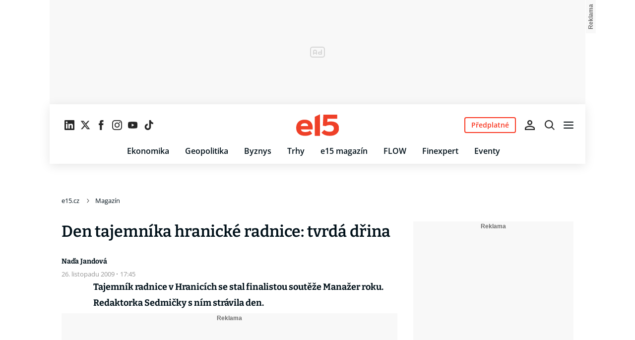

--- FILE ---
content_type: text/html; charset=UTF-8
request_url: https://www.e15.cz/magazin/den-tajemnika-hranicke-radnice-tvrda-drina-852898
body_size: 37361
content:
<!DOCTYPE html><html lang="cs"><head><meta name="viewport" content="width=device-width, initial-scale=1" /><meta http-equiv="content-type" content="text/html; charset=utf-8" /><title>Den tajemníka hranické radnice: tvrdá dřina | e15.cz</title><meta name="description" content="Tajemník radnice v Hranicích se stal finalistou soutěže Manažer roku. Redaktorka Sedmičky s ním strávila den.
"><meta name="keywords" content=""><link rel="preconnect" href="https://fonts.googleapis.com/" crossorigin="anonymous" /><link rel="preconnect" href="https://fonts.gstatic.com" crossorigin><link rel="preconnect" href="https://1958898586.rsc.cdn77.org" ><script>
        window.__cncPageDefinition = {
            categoryTree: '612,782',
            template: 'article',
            webType: 'desktop',
            browserEngine:'SSR',
            isDiscussion:false,prArticle:false}
    </script><!-- BEGIN reklamni pozice [id=453], [pos=200] --><!-- ART | desktop+mob | pos: 200 | CMP --><script>
	const PayOrOkConfig = (() => {
		const isPremiumUser = () => {
			const CNCUserPaid = document.querySelector('meta[name="CNCUserPaid"]');
			return Boolean(CNCUserPaid?.content === 'true');
		};

		// Default URLs
		const defaultPortaUrl = `/prihlaseni/login/porta?redirect_uri=${window.location.href}`;
		const defaultRegisterUrl = `https://premium.ikiosek.cz/web-bez-reklam?cmp_source=${window.location.href}`;
		const defaultCookiesUrl = 'https://www.cncenter.cz/cookies';
		const defaultUserProfileUrl = `https://${window.location.hostname}/prihlaseni_premium`;

		return {
			isPremiumUser,
			portaUrl: window.__cncPortaUrl || defaultPortaUrl,
			registerUrl: window.__cncRegisterUrl || defaultRegisterUrl,
			cookiesUrl: window.__cncCookiesUrl || defaultCookiesUrl,
			userProfileUrl: window.__cncUserProfileUrl || defaultUserProfileUrl
		};
	})();

	const { isPremiumUser, portaUrl, registerUrl, cookiesUrl, userProfileUrl } = PayOrOkConfig;

	Object.assign(window, {
		__cncIsPremiumUser: isPremiumUser,
		__cncPortaUrl: portaUrl,
		__cncRegisterUrl: registerUrl,
		__cncCookiesUrl: cookiesUrl,
		__cncUserProfileUrl: userProfileUrl
	});
</script><script id="cnc_cpex_cmp" src="https://cdn.cpex.cz/cmp/subscription/configurations/cnc-cmp-subscription.js"	async="async"></script><!-- END reklamni pozice [id=453], [pos=200] --><!-- BEGIN reklamni pozice [id=426], [pos=205] --><!-- technicka pozice - inzerce | desktop+mob | head | pos: 205 --><script>
  window.__isCncAdsMonitoringFromWeb = true;
  window.__cncAdsMonitoringStartTime = Date.now();
</script><link href="//w.cncenter.cz/styles/cnc-slot-sizes.min.css" id="cnc_global_css" rel="stylesheet" crossorigin="anonymous"><script type="application/javascript">
  window.__cncPageDefinition = window.__cncPageDefinition || {};
  window.__cncPageDefinition.site = 'e15';
  window.__cncPageDefinition.webType = 'responsive';
  window.__cncPageDefinition.responsiveBreakpoint = 1080;
  window.__cncPageDefinition.template = window.__cncPageDefinition.template || 'article';
</script><!-- --><script id="cnc_gpt" src="https://securepubads.g.doubleclick.net/tag/js/gpt.js" async="async"></script><script id="cnc_cpex_prebid_settings" src="//micro.rubiconproject.com/prebid/dynamic/22918.js" async="async" referrerpolicy="strict-origin-when-cross-origin" ></script><script type="application/javascript" src="//cnc-ad-script-uncached.b-cdn.net/prod/wrapper.min.js" async="async" id="cnc_wrapper"></script><!-- END reklamni pozice [id=426], [pos=205] --><script type="text/javascript">
    window.CNC = window.CNC || {};
    window.CNC.mieroTracking = window.CNC.mieroTracking || {};
    window.CNC.mieroTracking.mustBeEnabled = {
        'purposes': ['cookies','publishers-UPqtcgaE','publishers-Kqq3iPge','publishers-jRQF2F4U'],
        'vendors': ['c:czechnews-nJYjk3Bf'],
    };
    window.CNC.mieroTracking.wasCalled = false;

    var isMeiroEnabled = false;

    var meiroSendEvent = function () {
        if (window.CNC.mieroTracking.wasCalled)
            return;

        var domain = "me.e15.cz";
        var script = document.createElement("script");

        script.onload = function() {
            MeiroEvents.init({ domain: domain, cross_domain_whitelist: ['auto.cz', 'blesk.cz', 'horoskopy.blesk.cz', 'isport.blesk.cz', 'prozeny.blesk.cz', 'cncenter.cz', 'login.cncenter.cz', 'evropa2.cz', 'frekvence1.cz', 'lideazeme.cz', 'maminka.cz', 'poggers.cz', 'premium.ikiosek.cz', 'reflex.cz', 'youradio.cz', 'youradiotalk.cz', 'zeny.cz' ] });
            MeiroEvents.track("pageView", {
                custom_payload: {
                    premium: "no",
                                    }
            });
            MeiroEvents.track("outboundLinkClick");
        };

        script.src = "//" + domain + "/sdk/";
        script.async = true;
        document.head.appendChild(script);
        window.CNC.mieroTracking.wasCalled = true;
    }

    window.CNC.mieroTracking.getIsMeiroEnabled = function (Didomi) {
        var userStatus = Didomi.getUserStatus();
        var areAllPurposesEnabled = window.CNC.mieroTracking.areAllEnabled(userStatus.purposes.global.enabled, window.CNC.mieroTracking.mustBeEnabled.purposes);
        var areAllVendorsEnabled = window.CNC.mieroTracking.areAllEnabled(userStatus.vendors.consent.enabled, window.CNC.mieroTracking.mustBeEnabled.vendors);

        return ( areAllPurposesEnabled && areAllVendorsEnabled )
    };

    window.CNC.mieroTracking.areAllEnabled = function (consentList, values) {
        var areEnabled = true;

        values.forEach(function(item){
            areEnabled = areEnabled && (consentList.indexOf(item) > -1);
        });

        return areEnabled;
    };

    window.didomiOnReady = window.didomiOnReady || [];

    window.didomiOnReady.push(function (Didomi) {
        if (window.CNC.mieroTracking.getIsMeiroEnabled(Didomi)) {
            meiroSendEvent();
        }

        Didomi.on('preferences.shown', function () {
            isMeiroEnabled = window.CNC.mieroTracking.getIsMeiroEnabled(Didomi);
        })

        Didomi.on('preferences.clicksavechoices', function () {
            if (!isMeiroEnabled && window.CNC.mieroTracking.getIsMeiroEnabled(Didomi)) {
                meiroSendEvent();
            }
        })

        // Rozumím a přijímám
        Didomi.on('notice.clickagree', function () {
            if (!isMeiroEnabled && window.CNC.mieroTracking.getIsMeiroEnabled(Didomi)) {
                meiroSendEvent();
            }
        })
    });
</script><meta property="mrf:sections" content="Magazín"><meta property="mrf:canonical" content="https://www.e15.cz/magazin/den-tajemnika-hranicke-radnice-tvrda-drina-852898"><meta property="mrf:tags" content="pageType:article;hasGallery:false;hasForum:false;articleID:852898"><!-- Marfeel integration --><script type="text/javascript">
        !function(){"use strict";function e(e){var t=!(arguments.length>1&&void 0!==arguments[1])||arguments[1],c=document.createElement("script");c.src=e,t?c.type="module":(c.async=!0,c.type="text/javascript",c.setAttribute("nomodule",""));var n=document.getElementsByTagName("script")[0];n.parentNode.insertBefore(c,n)}!function(t,c){!function(t,c,n){var a,o,r;n.accountId=c,null!==(a=t.marfeel)&&void 0!==a||(t.marfeel={}),null!==(o=(r=t.marfeel).cmd)&&void 0!==o||(r.cmd=[]),t.marfeel.config=n;var i="https://sdk.mrf.io/statics";e("".concat(i,"/marfeel-sdk.js?id=").concat(c),!0),e("".concat(i,"/marfeel-sdk.es5.js?id=").concat(c),!1)}(t,c,arguments.length>2&&void 0!==arguments[2]?arguments[2]:{})}(window,8816,{} /* Config */)}();
</script><!-- Cxense script begin --><script type="text/javascript">
  var cX = cX || {}; cX.callQueue = cX.callQueue || [];
  cX.callQueue.push(['setSiteId', '4731409097963127791']);
  cX.callQueue.push(['sendPageViewEvent']);
  cX.callQueue.push(['sync','adform']);
  cX.callQueue.push(['sync','appnexus']);
  cX.callQueue.push(['sync','rub']);
</script><script>
  window.CNC = window.CNC || {};
  window.CNC.pianoTracking = window.CNC.pianoTracking || {};
  window.CNC.pianoTracking.mustBeEnabled = {
    'purposes': ['cookies','publishers-UPqtcgaE','publishers-XWZ2b3AK','publishers-Kqq3iPge','publishers-jRQF2F4U'],
    'vendors': ['c:czechnews-nJYjk3Bf'],
  };

  window.CNC.pianoTracking.getIsPianoEnabled = function (Didomi) {
    var userStatus = Didomi.getUserStatus();
    var areAllPurposesEnabled = window.CNC.pianoTracking.areAllEnabled(userStatus.purposes.global.enabled, window.CNC.pianoTracking.mustBeEnabled.purposes);
    var areAllVendorsEnabled = window.CNC.pianoTracking.areAllEnabled(userStatus.vendors.consent.enabled, window.CNC.pianoTracking.mustBeEnabled.vendors);

    return ( areAllPurposesEnabled && areAllVendorsEnabled )
  };

  window.CNC.pianoTracking.areAllEnabled = function (consentList, values) {
    var areEnabled = true;

    values.forEach(function(item){
        areEnabled = areEnabled && (consentList.indexOf(item) > -1);
    });

    return areEnabled;
  };

  window.didomiOnReady = window.didomiOnReady || [];
  window.didomiOnReady.push(function(Didomi) {
    if (window.CNC.pianoTracking.getIsPianoEnabled(Didomi)) {
        (function(d,s,e,t){e=d.createElement(s);e.type='text/java'+s;e.async='async';
        e.src=location.protocol+'//cdn.cxense.com/cx.js';
        t=d.getElementsByTagName(s)[0];t.parentNode.insertBefore(e,t);})(document,'script');
    };
  });
</script><script>
	window.dataLayer = window.dataLayer || [];
</script><script>
	// Function to get a cookie by name
	function getConsentCookie(name) {
		let value = "; " + document.cookie;
		let parts = value.split("; " + name + "=");
		if (parts.length === 2) return parts.pop().split(";").shift();
	}
</script><script>
					window.didomiOnReady = window.didomiOnReady || [];
				window.didomiOnReady.push(function didomiPushGTM() {
					(function(w,d,s,l,i){w[l]=w[l]||[];w[l].push({
						'gtm.start': new Date().getTime(),event:'gtm.js'});
						let f=d.getElementsByTagName(s)[0],
						j=d.createElement(s),dl=l!=='dataLayer'?'&l='+l:'';j.async=true;j.src=
						'//www.googletagmanager.com/gtm.js?id='+i+dl;f.parentNode.insertBefore(j,f);
					})(window,document,'script','dataLayer','GTM-KH8HBV');
				});
	</script><script>
	dataLayer.push({'app': {"systemId":"e15","service":{"name":"E15","environment":"desktop"}}});
</script><script>
	dataLayer.push({'page': {"layoutId":"16223","type":"article","category":"HP,Magazín"}});
</script><script>
	dataLayer.push({'user': {"loginStatus":"anonymous","internal":"false","premiumStatus":false}});
</script><meta name='CNCArticleId' content='852898'><!-- BEGIN reklamni pozice [id=425], [pos=111] --><!-- Gemius - BI (v inzertni pozici) | desktop+mob | head | pos: 111 --><!-- (C)2000-2022 Gemius SA - gemiusPrism  / http://www.e15.cz/E15 ostatni --><script type="text/javascript"><!--//--><![CDATA[//><!--
var pp_gemius_use_cmp = true;
var pp_gemius_identifier = 'bIGQ0tvbt8wzEzK95trKEMbiT.QY9yvZlJ8kHazJU3r.A7';
// lines below shouldn't be edited
function gemius_pending(i) { window[i] = window[i] || function() {var x = window[i+'_pdata'] = window[i+'_pdata'] || []; x[x.length]=arguments;};};
gemius_pending('gemius_hit'); gemius_pending('gemius_event'); gemius_pending('gemius_init'); gemius_pending('pp_gemius_hit'); gemius_pending('pp_gemius_event'); gemius_pending('pp_gemius_init');
(function(d,t) {try {var gt=d.createElement(t),s=d.getElementsByTagName(t)[0],l='http'+((location.protocol=='https:')?'s':''); gt.setAttribute('async','async');
gt.setAttribute('defer','defer'); gt.src=l+'://spir.hit.gemius.pl/xgemius.js'; s.parentNode.insertBefore(gt,s);} catch (e) {}})(document,'script');
//--><!]]></script><!-- END reklamni pozice [id=425], [pos=111] --><script>
    window.CNC = window.CNC || {};
    window.CNC.onlineReports = window.CNC.onlineReports || {};
    window.CNC.onlineReports.reportItem = '.report_item';
        window.locale='cs';
  </script><script src="https://img2.cncenter.cz/js/default/standalone/dsaReportForm.js?v=20" defer></script><link id="magazine_e15_base" rel="stylesheet" type="text/css" media="all"
                  href="https://1958898586.rsc.cdn77.org/dist/css/e15/e15-base.cc4e0c32a81e2be40eef.css"
            ><link id="magazine_e15_base_mobile" rel="stylesheet" type="text/css" media="all and (max-width: 767px)"
                    href="https://1958898586.rsc.cdn77.org/dist/css/e15/e15-base-mobile.cc4e0c32a81e2be40eef.css"
                ><link id="magazine_e15_base_tablet" rel="stylesheet" type="text/css" media="all and (min-width: 768px) and (max-width: 1079px)"
                    href="https://1958898586.rsc.cdn77.org/dist/css/e15/e15-base-tablet.cc4e0c32a81e2be40eef.css"
                ><link id="magazine_e15_base_desktop" rel="stylesheet" type="text/css" media="all and (min-width: 1080px)"
                    href="https://1958898586.rsc.cdn77.org/dist/css/e15/e15-base-desktop.cc4e0c32a81e2be40eef.css"
                ><link id="magazine_e15_article" rel="stylesheet" type="text/css" media="all"
                  href="https://1958898586.rsc.cdn77.org/dist/css/e15/e15-article.4363a9954600c1d60aa4.css"
            ><link id="magazine_e15_article_mobile" rel="stylesheet" type="text/css" media="all and (max-width: 767px)"
                    href="https://1958898586.rsc.cdn77.org/dist/css/e15/e15-article-mobile.4363a9954600c1d60aa4.css"
                ><link id="magazine_e15_article_tablet" rel="stylesheet" type="text/css" media="all and (min-width: 768px) and (max-width: 1079px)"
                    href="https://1958898586.rsc.cdn77.org/dist/css/e15/e15-article-tablet.4363a9954600c1d60aa4.css"
                ><link id="magazine_e15_article_desktop" rel="stylesheet" type="text/css" media="all and (min-width: 1080px)"
                    href="https://1958898586.rsc.cdn77.org/dist/css/e15/e15-article-desktop.4363a9954600c1d60aa4.css"
                ><link
					fetchpriority="high"
					rel="preload"
					as="image"
					media="(max-width: 480px)"
					href=""><link
					fetchpriority="high"
					rel="preload"
					as="image"
					media="(min-width: 480.1px) and (max-width:768px)"
					href=""><link
					fetchpriority="high"
					rel="preload"
					as="image"
					media="(min-width: 768.1px) and (max-width:1079px)"
					href=""><link
					fetchpriority="high"
					rel="preload"
					as="image"
					media="(min-width:1079.1px)"
					href=""><link
					fetchpriority="high"
					rel="preload"
					as="image"
					media="1080"
					href=""><link rel="preload" href="https://fonts.gstatic.com/s/bitter/v32/rax8HiqOu8IVPmn7cYxpPDk.woff2" as="font" /><link rel="preload" href="https://fonts.gstatic.com/s/bitter/v32/rax8HiqOu8IVPmn7f4xp.woff2" as="font" /><link rel="preload" href="https://fonts.gstatic.com/s/opensans/v35/memvYaGs126MiZpBA-UvWbX2vVnXBbObj2OVTSGmu1aB.woff2" as="font" /><link rel="preload" href="https://fonts.gstatic.com/s/opensans/v35/memvYaGs126MiZpBA-UvWbX2vVnXBbObj2OVTS-muw.woff2" as="font" /><meta name="CNCRecombeeInit" content="{&quot;isRecommId&quot;:false,&quot;isArticle&quot;:true,&quot;articleId&quot;:&quot;852898&quot;}"><meta name="robots" content="max-image-preview:large" /><meta property="og:description" content="Tajemník radnice v Hranicích se stal finalistou soutěže Manažer roku. Redaktorka Sedmičky s ním strávila den.
"><meta property="og:site_name" content="e15.cz"><meta property="fb:app_id" content="228361180513562"><meta name="author" content="CZECH NEWS CENTER a. s."><meta property="og:type" content="article"><meta property="og:title" content="Den tajemníka hranické radnice: tvrdá dřina"><meta property="og:url" content="https://www.e15.cz/magazin/den-tajemnika-hranicke-radnice-tvrda-drina-852898"><meta name="twitter:card" content="summary_large_image"><meta
			name="twitter:title"
			content="e15.cz - Den tajemníka hranické radnice: tvrdá dřina"
	><meta name="twitter:description" content="Tajemník radnice v Hranicích se stal finalistou soutěže Manažer roku. Redaktorka Sedmičky s ním strávila den.
"><meta name="twitter:url" content="https://www.e15.cz/magazin/den-tajemnika-hranicke-radnice-tvrda-drina-852898"><link rel="manifest" href="https://1958898586.rsc.cdn77.org/dist/assets/e15/favicon/manifest_e15.cz.json?v=5"><link rel="shortcut icon" href="https://1958898586.rsc.cdn77.org/dist/assets/e15/favicon/favicon.ico?v=5" sizes="48x48"><link rel="icon" href="https://1958898586.rsc.cdn77.org/dist/assets/e15/favicon/favicon.svg?v=5" type="image/svg+xml"><link rel="apple-touch-icon" href="https://1958898586.rsc.cdn77.org/dist/assets/e15/favicon/apple-touch-icon.png?v=5"><meta name="apple-mobile-web-app-title" content="e15.cz"><meta name="application-name" content="e15.cz"><meta name="msapplication-TileColor" content="#cf152d"><meta name="msapplication-TileImage" content="https://1958898586.rsc.cdn77.org/dist/assets/e15/favicon/mstile-144x144.png?v=5"><meta name="msapplication-config" content="https://1958898586.rsc.cdn77.org/dist/assets/e15/favicon/browserconfig.xml"><meta name="theme-color" content="#ffffff"><link rel="canonical" href="https://www.e15.cz/magazin/den-tajemnika-hranicke-radnice-tvrda-drina-852898"><link href="https://www.e15.cz/rss/782" rel="alternate" type="application/rss+xml" title="RSS"><script type="application/ld+json">
    {
        "@context" : "https://schema.org",
        "@type" : "WebSite",
        "name" : "e15.cz",
        "url" : "https://www.e15.cz/",
        "image" : "https://1958898586.rsc.cdn77.org/dist/assets/e15/favicon/schema-logo.png?v=5"
    }
</script></head><body data-magazine="e15"><noscript><iframe src="//www.googletagmanager.com/ns.html?id=GTM-KH8HBV" height="0" width="0" style="display:none;visibility:hidden"></iframe></noscript><script>
			window.didomiOnReady = window.didomiOnReady || [];
			window.didomiOnReady.push(function didomiPushPageBody() {
				dataLayer.push({ 'event': 'page_body' });
			});
		</script><div class="advert-top gam-wrapper"><!-- BEGIN reklamni pozice [id=427], [pos=301] --><!-- pozice - 301 / art / uniweb / leaderboard_1 --><div class="ad-position--desktop"><div id="cnc_branding_creative_wrapper"><div class="cnc-ads cnc-ads--leaderboard"><div class="cnc-ads__within" id="cnc_leaderboard_1"></div></div></div></div><!-- END reklamni pozice [id=427], [pos=301] --></div><div class="container container--main content
				branding-wrapper"
			><div class="header-sensor"></div><header ><div class=header-wrapper><div class="header"><div class="header-socials"><ul class="social-media"><li class="social-media__item"><a                                         class="icon-button icon-button--sm icon-button--normal icon-button--primary icon-button--solid icon-button--text "
                                                            aria-label="Sledujte nás na LinkedIn"
                                                            href="https://cz.linkedin.com/company/e15-cz"
                                                            data-social-action="follow"
                                                            data-network="https://cz.linkedin.com/company/e15-cz"
                                                            target="_blank"
                                                            title="Sledujte nás na LinkedIn"
                        
                    data-track-click="{&quot;event&quot;:&quot;clickTo_navigation&quot;,&quot;menu&quot;:{&quot;type&quot;:&quot;Menu&quot;,&quot;section&quot;:&quot;Sledujte nás&quot;},&quot;link&quot;:{&quot;text&quot;:&quot;Linkedin&quot;,&quot;url&quot;:&quot;https://cz.linkedin.com/company/e15-cz&quot;}}"
                    ><svg
  xmlns="http://www.w3.org/2000/svg"
  width="20"
  height="20"
  viewBox="0 0 20 20"
  fill="none"
><path
    class="symbol"
    d="M18.5195 0H1.47656C0.660156 0 0 0.644531 0 1.44141V18.5547C0 19.3516 0.660156 20 1.47656 20H18.5195C19.3359 20 20 19.3516 20 18.5586V1.44141C20 0.644531 19.3359 0 18.5195 0ZM5.93359 17.043H2.96484V7.49609H5.93359V17.043ZM4.44922 6.19531C3.49609 6.19531 2.72656 5.42578 2.72656 4.47656C2.72656 3.52734 3.49609 2.75781 4.44922 2.75781C5.39844 2.75781 6.16797 3.52734 6.16797 4.47656C6.16797 5.42188 5.39844 6.19531 4.44922 6.19531ZM17.043 17.043H14.0781V12.4023C14.0781 11.2969 14.0586 9.87109 12.5352 9.87109C10.9922 9.87109 10.7578 11.0781 10.7578 12.3242V17.043H7.79688V7.49609H10.6406V8.80078H10.6797C11.0742 8.05078 12.043 7.25781 13.4844 7.25781C16.4883 7.25781 17.043 9.23438 17.043 11.8047V17.043Z"
    fill="#191919"
  /></svg></a></li><li class="social-media__item"><a                                         class="icon-button icon-button--sm icon-button--normal icon-button--primary icon-button--solid icon-button--text "
                                                            aria-label="Sledujte nás na sociální síti X"
                                                            href="https://x.com/e15_cz"
                                                            data-social-action="follow"
                                                            data-network="https://x.com/e15_cz"
                                                            target="_blank"
                                                            title="Sledujte nás na sociální síti X"
                        
                    data-track-click="{&quot;event&quot;:&quot;clickTo_navigation&quot;,&quot;menu&quot;:{&quot;type&quot;:&quot;Menu&quot;,&quot;section&quot;:&quot;Sledujte nás&quot;},&quot;link&quot;:{&quot;text&quot;:&quot;Twitter&quot;,&quot;url&quot;:&quot;https://x.com/e15_cz&quot;}}"
                    ><svg
  xmlns="http://www.w3.org/2000/svg"
  width="20"
  height="20"
  viewBox="0 0 20 20"
  fill="none"
><path
    class="symbol"
    d="M15.2718 1.58667H18.0831L11.9414 8.60625L19.1666 18.1583H13.5093L9.07828 12.365L4.00821 18.1583H1.19528L7.76445 10.6501L0.833252 1.58667H6.63418L10.6394 6.88195L15.2718 1.58667ZM14.2852 16.4757H15.8429L5.78775 3.18095H4.11614L14.2852 16.4757Z"
    fill="#191919"
  /></svg></a></li><li class="social-media__item"><a                                         class="icon-button icon-button--sm icon-button--normal icon-button--primary icon-button--solid icon-button--text "
                                                            aria-label="Sledujte nás na Facebooku"
                                                            href="https://www.facebook.com/e15.cz"
                                                            data-social-action="follow"
                                                            data-network="https://www.facebook.com/e15.cz"
                                                            target="_blank"
                                                            title="Sledujte nás na Facebooku"
                        
                    data-track-click="{&quot;event&quot;:&quot;clickTo_navigation&quot;,&quot;menu&quot;:{&quot;type&quot;:&quot;Menu&quot;,&quot;section&quot;:&quot;Sledujte nás&quot;},&quot;link&quot;:{&quot;text&quot;:&quot;Facebook&quot;,&quot;url&quot;:&quot;https://www.facebook.com/e15.cz&quot;}}"
                    ><svg
  xmlns="http://www.w3.org/2000/svg"
  width="20"
  height="20"
  viewBox="0 0 20 20"
  fill="none"
><path
    class="symbol"
    d="M7.14833 20H11.2815V9.89852H14.1701L14.4737 6.51995H11.2815V4.59635C11.2815 3.79818 11.4508 3.48233 12.2354 3.48233H14.4725V0H11.6061C8.53074 0 7.14833 1.32383 7.14833 3.84835V6.54504H5V9.95781H7.14833V20Z"
    fill="#191919"
  /></svg></a></li><li class="social-media__item"><a                                         class="icon-button icon-button--sm icon-button--normal icon-button--primary icon-button--solid icon-button--text "
                                                            aria-label="Sledujte nás na Instagramu"
                                                            href="https://www.instagram.com/e15_cz"
                                                            data-social-action="follow"
                                                            data-network="https://www.instagram.com/e15_cz"
                                                            target="_blank"
                                                            title="Sledujte nás na Instagramu"
                        
                    data-track-click="{&quot;event&quot;:&quot;clickTo_navigation&quot;,&quot;menu&quot;:{&quot;type&quot;:&quot;Menu&quot;,&quot;section&quot;:&quot;Sledujte nás&quot;},&quot;link&quot;:{&quot;text&quot;:&quot;Instagram&quot;,&quot;url&quot;:&quot;https://www.instagram.com/e15_cz&quot;}}"
                    ><svg
  xmlns="http://www.w3.org/2000/svg"
  width="20"
  height="20"
  viewBox="0 0 20 20"
  fill="none"
><path
    class="symbol"
    d="M15.3293 5.85177C14.6671 5.85306 14.1286 5.31684 14.1273 4.65457C14.126 3.9923 14.6622 3.45381 15.3248 3.45251C15.9874 3.45122 16.5259 3.98776 16.5272 4.65003C16.5281 5.3123 15.9919 5.85047 15.3293 5.85177Z"
    fill="#191919"
  /><path
    class="symbol"
    fill-rule="evenodd"
    clip-rule="evenodd"
    d="M10.0096 15.1342C7.17424 15.1397 4.87092 12.8457 4.86542 10.0097C4.8599 7.17436 7.15446 4.87068 9.98981 4.86517C12.8258 4.85966 15.1294 7.15492 15.1349 9.98996C15.1404 12.826 12.8452 15.1287 10.0096 15.1342ZM9.99337 6.66696C8.15304 6.6702 6.66328 8.16548 6.66652 10.0062C6.67009 11.8472 8.16568 13.3366 10.006 13.333C11.847 13.3295 13.3367 11.8345 13.3332 9.99352C13.3296 8.15252 11.834 6.6634 9.99337 6.66696Z"
    fill="#191919"
  /><path
    class="symbol"
    fill-rule="evenodd"
    clip-rule="evenodd"
    d="M3.43267 0.538732C4.06772 0.289896 4.79445 0.119468 5.85846 0.0692485C6.92509 0.0180605 7.2656 0.00639252 9.98073 0.00121052C12.6965 -0.00397148 13.037 0.00639051 14.1036 0.0536945C15.168 0.0997025 15.895 0.267541 16.5314 0.513786C17.1897 0.767478 17.7483 1.10898 18.305 1.66336C18.8616 2.21837 19.2044 2.77502 19.4613 3.43242C19.7098 4.06812 19.8802 4.79421 19.9308 5.8589C19.9813 6.92519 19.9936 7.26539 19.9988 9.98088C20.004 12.696 19.993 13.0369 19.9463 14.1042C19.9 15.1679 19.7325 15.8953 19.4863 16.5313C19.2319 17.1897 18.8911 17.7482 18.3367 18.3049C17.7823 18.8619 17.2251 19.2043 16.5677 19.4616C15.932 19.7098 15.2059 19.8802 14.1419 19.9311C13.0753 19.9816 12.7347 19.9936 10.0186 19.9988C7.30383 20.004 6.96332 19.9936 5.89671 19.9466C4.83235 19.9 4.10498 19.7325 3.46896 19.4865C2.8106 19.2319 2.25202 18.8913 1.69538 18.3366C1.13843 17.7819 0.795321 17.225 0.538715 16.5676C0.289881 15.9322 0.120089 15.2058 0.0692272 14.1421C0.0183632 13.0751 0.00637922 12.7343 0.00119922 10.0191C-0.00400078 7.30363 0.00669722 6.96343 0.0533472 5.8968C0.100333 4.83212 0.267197 4.10505 0.513441 3.46838C0.767773 2.81033 1.10862 2.25207 1.66364 1.69511C2.218 1.13847 2.77527 0.795015 3.43267 0.538732ZM4.11795 17.8066C4.47078 17.9423 5.00019 18.1043 5.97512 18.1468C7.03006 18.1925 7.34595 18.2025 10.0154 18.1973C12.6858 18.1924 13.0017 18.1811 14.0563 18.1315C15.0303 18.0852 15.5597 17.9213 15.9116 17.7839C16.3785 17.6015 16.7109 17.3834 17.0601 17.0338C17.4094 16.6829 17.6255 16.3495 17.8063 15.8826C17.9424 15.5295 18.1041 14.9997 18.1465 14.0248C18.1928 12.9705 18.2026 12.6542 18.1974 9.98412C18.1925 7.31464 18.1812 6.99842 18.131 5.94378C18.0849 4.96949 17.9213 4.44007 17.7836 4.08853C17.6012 3.62099 17.3838 3.28921 17.0333 2.93961C16.6827 2.59 16.3493 2.37454 15.8818 2.19375C15.5295 2.05734 14.9995 1.89598 14.0252 1.85355C12.9703 1.80721 12.654 1.79781 9.98397 1.803C7.31452 1.80818 6.99863 1.81887 5.94401 1.86877C4.96942 1.9151 4.44064 2.07872 4.08812 2.21643C3.62156 2.39884 3.28914 2.6156 2.93955 2.9665C2.59059 3.31739 2.37448 3.65015 2.1937 4.11801C2.05827 4.47053 1.89529 5.0006 1.8535 5.97489C1.80748 7.02984 1.79777 7.34608 1.80296 10.0155C1.80782 12.6857 1.81915 13.0019 1.86873 14.0559C1.91441 15.0308 2.07932 15.5596 2.21638 15.9124C2.39879 16.3787 2.6162 16.7111 2.96644 17.0607C3.31734 17.409 3.65073 17.6258 4.11795 17.8066Z"
    fill="#191919"
  /></svg></a></li><li class="social-media__item"><a                                         class="icon-button icon-button--sm icon-button--normal icon-button--primary icon-button--solid icon-button--text "
                                                            aria-label="Sledujte nás na Youtube"
                                                            href="https://www.youtube.com/@e15_cz"
                                                            data-social-action="follow"
                                                            data-network="https://www.youtube.com/@e15_cz"
                                                            target="_blank"
                                                            title="Sledujte nás na Youtube"
                        
                    data-track-click="{&quot;event&quot;:&quot;clickTo_navigation&quot;,&quot;menu&quot;:{&quot;type&quot;:&quot;Menu&quot;,&quot;section&quot;:&quot;Sledujte nás&quot;},&quot;link&quot;:{&quot;text&quot;:&quot;Youtube&quot;,&quot;url&quot;:&quot;https://www.youtube.com/@e15_cz&quot;}}"
                    ><svg
  xmlns="http://www.w3.org/2000/svg"
  width="21"
  height="20"
  viewBox="0 0 21 20"
  fill="none"
><path
    class="symbol"
    fill-rule="evenodd"
    clip-rule="evenodd"
    d="M18.9554 4.02847C19.2657 4.34077 19.4885 4.7291 19.6016 5.15459C20.0198 6.72504 20.0198 10 20.0198 10C20.0198 10 20.0198 13.275 19.6016 14.8455C19.4885 15.271 19.2657 15.6593 18.9554 15.9716C18.6451 16.2839 18.2582 16.5092 17.8334 16.625C16.2698 17.0455 10.0198 17.0455 10.0198 17.0455C10.0198 17.0455 3.76978 17.0455 2.20614 16.625C1.78138 16.5092 1.39449 16.2839 1.08418 15.9716C0.773872 15.6593 0.55103 15.271 0.437957 14.8455C0.0197754 13.275 0.0197754 10 0.0197754 10C0.0197754 10 0.0197754 6.72504 0.437957 5.15459C0.55103 4.7291 0.773872 4.34077 1.08418 4.02847C1.39449 3.71617 1.78138 3.49084 2.20614 3.37504C3.76978 2.95459 10.0198 2.95459 10.0198 2.95459C10.0198 2.95459 16.2698 2.95459 17.8334 3.37504C18.2582 3.49084 18.6451 3.71617 18.9554 4.02847ZM13.2016 10.0001L7.97433 7.02621V12.9739L13.2016 10.0001Z"
    fill="#191919"
  /></svg></a></li><li class="social-media__item"><a                                         class="icon-button icon-button--sm icon-button--normal icon-button--primary icon-button--solid icon-button--text "
                                                            aria-label="Sledujte nás na TikToku"
                                                            href="https://www.tiktok.com/@e15_cz"
                                                            data-social-action="follow"
                                                            data-network="https://www.tiktok.com/@e15_cz"
                                                            target="_blank"
                                                            title="Sledujte nás na TikToku"
                        
                    data-track-click="{&quot;event&quot;:&quot;clickTo_navigation&quot;,&quot;menu&quot;:{&quot;type&quot;:&quot;Menu&quot;,&quot;section&quot;:&quot;Sledujte nás&quot;},&quot;link&quot;:{&quot;text&quot;:&quot;Tiktok&quot;,&quot;url&quot;:&quot;https://www.tiktok.com/@e15_cz&quot;}}"
                    ><svg
  xmlns="http://www.w3.org/2000/svg"
  width="20"
  height="20"
  viewBox="0 0 20 20"
  fill="none"
><path
    class="symbol"
    d="M14.2272 0H10.8566V13.6232C10.8566 15.2464 9.56024 16.5797 7.94697 16.5797C6.33369 16.5797 5.03732 15.2464 5.03732 13.6232C5.03732 12.029 6.30489 10.7246 7.86056 10.6667V7.24639C4.43235 7.30433 1.66675 10.1159 1.66675 13.6232C1.66675 17.1594 4.48996 20 7.97579 20C11.4616 20 14.2848 17.1304 14.2848 13.6232V6.63767C15.5524 7.56522 17.108 8.11594 18.7501 8.14494V4.72464C16.215 4.63768 14.2272 2.55072 14.2272 0Z"
    fill="#191919"
  /></svg></a></li></ul></div><div class="header-logo"><a
        href="/"
        title="Na hlavní stránku"
        class=header-logo__link
        
                data-track-click='{&quot;event&quot;:&quot;clickTo_navigation&quot;,&quot;menu&quot;:{&quot;type&quot;:&quot;header&quot;,&quot;section&quot;:&quot;logo&quot;},&quot;link&quot;:{&quot;text&quot;:&quot;Logo e15.cz&quot;,&quot;url&quot;:&quot;https://www.e15.cz/&quot;}}'
    
    ><img
            src="https://1958898586.rsc.cdn77.org/dist/assets/e15/logo-e15.svg"
            alt="Logo e15.cz"
            class=header-logo__image
        /></a></div><nav class="header-desktop-navigation" data-main-nav><div class="header-menu"><ul class="header-menu__list" data-main-nav-list ><li class="header-menu__item"><a
                        href="/ekonomika"	data-track-click='{"event":"clickTo_navigation","menu":{"type":"header","section":"Ekonomika"},"link":{"type":"text","text":"Ekonomika","url":"https://www.e15.cz/ekonomika"}}'class="header-menu__link"
                        >Ekonomika</a></li><li class="header-menu__item"><a
                        href="/geopolitika"	data-track-click='{"event":"clickTo_navigation","menu":{"type":"header","section":"Geopolitika"},"link":{"type":"text","text":"Geopolitika","url":"https://www.e15.cz/geopolitika"}}'class="header-menu__link"
                        >Geopolitika</a></li><li class="header-menu__item"><a
                        href="/byznys"	data-track-click='{"event":"clickTo_navigation","menu":{"type":"header","section":"Byznys"},"link":{"type":"text","text":"Byznys","url":"https://www.e15.cz/byznys"}}'class="header-menu__link"
                        >Byznys</a></li><li class="header-menu__item"><a
                        href="/byznys/burzy-a-trhy"	data-track-click='{"event":"clickTo_navigation","menu":{"type":"header","section":"Trhy"},"link":{"type":"text","text":"Trhy","url":"https://www.e15.cz/byznys/burzy-a-trhy"}}'class="header-menu__link"
                        >Trhy</a></li><li class="header-menu__item"><a
                        href="https://www.ikiosek.cz/e15magazin"target="_blank" title="Otevře se do nového okna"	data-track-click='{"event":"clickTo_navigation","menu":{"type":"header","section":"e15 magazín"},"link":{"type":"text","text":"e15 magazín","url":"https://www.e15.czhttps://www.ikiosek.cz/e15magazin"}}'class="header-menu__link"
                        >e15 magazín</a></li><li class="header-menu__item"><a
                        href="/flow"	data-track-click='{"event":"clickTo_navigation","menu":{"type":"header","section":"FLOW"},"link":{"type":"text","text":"FLOW","url":"https://www.e15.cz/flow"}}'class="header-menu__link"
                        >FLOW</a></li><li class="header-menu__item"><a
                        href="/finexpert"	data-track-click='{"event":"clickTo_navigation","menu":{"type":"header","section":"Finexpert"},"link":{"type":"text","text":"Finexpert","url":"https://www.e15.cz/finexpert"}}'class="header-menu__link"
                        >Finexpert</a></li><li class="header-menu__item"><a
                        href="https://events.e15.cz/"target="_blank" title="Otevře se do nového okna"	data-track-click='{"event":"clickTo_navigation","menu":{"type":"header","section":"Eventy"},"link":{"type":"text","text":"Eventy","url":"https://www.e15.czhttps://events.e15.cz/"}}'class="header-menu__link"
                        >Eventy</a></li></ul></div></nav><div class="header-controls"><div class="header-subscription"><a
                                            class="button button--button button--sm button--primary button--normal button--outlined button--solid "
                                                            href="https://www.e15.cz/predplatne"
                        
            data-track-click="{&quot;clickTo&quot;:&quot;button&quot;,&quot;link&quot;:{&quot;type&quot;:&quot;header&quot;,&quot;text&quot;:&quot;Předplatné&quot;,&quot;url&quot;:&quot;https://www.e15.cz/predplatne&quot;,&quot;location&quot;:&quot;předplatné&quot;}}"
        ><span                                         class="typography typography--button-sm button__text"
                        >
        Předplatné
    </span></a></div><div class="header-user"><a href="https://www.e15.cz/prihlaseni"
               title="Přihlášení uživatele"
               class="header-user__link"
               data-user-not-logged=""
                	data-track-click='{"event":"user_login_start","login":{"source":"menu"}}'
            ><button                                         class="icon-button icon-button--md icon-button--normal icon-button--primary icon-button--solid icon-button--text "
                                                            aria-label="Přihlášení uživatele"
                        
                    ><svg width="24" height="24" viewBox="0 0 24 24" fill="none" xmlns="http://www.w3.org/2000/svg"><path d="M12 4.375C13.45 4.375 14.625 5.55 14.625 7C14.625 8.45 13.45 9.625 12 9.625C10.55 9.625 9.375 8.45 9.375 7C9.375 5.55 10.55 4.375 12 4.375ZM12 15.625C15.7125 15.625 19.625 17.45 19.625 18.25V19.625H4.375V18.25C4.375 17.45 8.2875 15.625 12 15.625ZM12 2C9.2375 2 7 4.2375 7 7C7 9.7625 9.2375 12 12 12C14.7625 12 17 9.7625 17 7C17 4.2375 14.7625 2 12 2ZM12 13.25C8.6625 13.25 2 14.925 2 18.25V22H22V18.25C22 14.925 15.3375 13.25 12 13.25Z" fill="#191919"/></svg></button></a></div><div class="header-search" data-megamenu-nav><div class="header-search__magnifier"	data-track-click='{"event":"clickTo_navigation","menu":{"type":"menu","section":"search"},"link":{"type":"openSearch"}}'><button                                         class="icon-button icon-button--md icon-button--normal icon-button--primary icon-button--solid icon-button--text header-search__icon"
                                                            aria-label="Otevřít vyhledávání"
                        
                    ><svg width="24" height="24" viewBox="0 0 24 24" fill="none" xmlns="http://www.w3.org/2000/svg"><path fill-rule="evenodd" clip-rule="evenodd" d="M22 20.534L16.9442 15.4761C18.0432 14.0607 18.7001 12.2844 18.7001 10.3536C18.7001 5.74079 14.9623 2 10.3501 2C5.73781 2 2 5.74079 2 10.3536C2 14.9664 5.73921 18.7072 10.3501 18.7072C12.2842 18.7072 14.064 18.0472 15.4788 16.9435L20.5332 22L21.9986 20.534H22ZM10.3501 16.5896C6.90701 16.5896 4.11664 13.7981 4.11664 10.3536C4.11664 6.90908 6.90841 4.11753 10.3501 4.11753C13.7917 4.11753 16.5835 6.90908 16.5835 10.3536C16.5835 13.7981 13.7931 16.5896 10.3501 16.5896Z" fill="#191919"/></svg></button></div></div><nav class="header-menu-hamburger" data-megamenu-nav aria-label="Otevřít menu"><div class="header-menu-hamburger__icon"><span class="hamburger-line line1"></span><span class="hamburger-line line2"></span><span class="hamburger-line line3"></span></div></nav></div><div class="megamenu-backdrop megamenu-backdrop--header"></div></div><nav class="megamenu-wrapper"><div class="megamenu-logo"><a
        href="/"
        title="Na hlavní stránku"
        class=megamenu-logo__link
        
                data-track-click='{&quot;event&quot;:&quot;clickTo_navigation&quot;,&quot;menu&quot;:{&quot;type&quot;:&quot;header&quot;,&quot;section&quot;:&quot;logo&quot;},&quot;link&quot;:{&quot;text&quot;:&quot;Logo e15.cz&quot;,&quot;url&quot;:&quot;https://www.e15.cz/&quot;}}'
    
    ><img
            src="https://1958898586.rsc.cdn77.org/dist/assets/e15/logo-e15-white.svg"
            alt="Logo e15.cz"
            class=megamenu-logo__image
        /></a></div><div class="megamenu-search"><search><form class="megamenu-search__form" id="megamenuSearchForm" method="get" action="https://www.e15.cz/vyhledavani"><input type="hidden" name="hash" value="e15main70a9" /><input
            class="megamenu-search__input"
            id="searchInput"
            type="text"
            enterkeyhint="search"
            name="q"
            placeholder="Zadejte hledaný výraz"
            required
        /><button class="megamenu-search__submit" type="submit" title="Vyhledat"><svg xmlns="http://www.w3.org/2000/svg" width="20" height="20" viewBox="0 0 20 20" fill="none"><path d="M13.3138 12.0596H12.6555L12.4222 11.8346C13.4222 10.668 13.9388 9.07631 13.6555 7.38464C13.2638 5.06798 11.3305 3.21798 8.99716 2.93464C5.47216 2.50131 2.50549 5.46798 2.93882 8.99298C3.22216 11.3263 5.07216 13.2596 7.38883 13.6513C9.08049 13.9346 10.6722 13.418 11.8388 12.418L12.0638 12.6513V13.3096L15.6055 16.8513C15.9472 17.193 16.5055 17.193 16.8472 16.8513C17.1888 16.5096 17.1888 15.9513 16.8472 15.6096L13.3138 12.0596ZM8.31383 12.0596C6.23883 12.0596 4.56383 10.3846 4.56383 8.30964C4.56383 6.23464 6.23883 4.55964 8.31383 4.55964C10.3888 4.55964 12.0638 6.23464 12.0638 8.30964C12.0638 10.3846 10.3888 12.0596 8.31383 12.0596Z" fill="#898987"/></svg></button></form></search></div><div class="megamenu-close" data-megamenu-nav><button                                         class="icon-button icon-button--md icon-button--inverted icon-button--primary icon-button--solid icon-button--text "
                                                            aria-label="Zavřít menu"
                        
                    ><svg
  width="24"
  height="24"
  viewBox="0 0 24 24"
  fill="none"
  xmlns="http://www.w3.org/2000/svg"
><path
    class="symbol"
    fill-rule="evenodd"
    clip-rule="evenodd"
    d="M20 5.61143L18.3886 4L12 10.3886L5.61143 4L4 5.61143L10.3886 12L4 18.3886L5.61143 20L12 13.6114L18.3886 20L20 18.3886L13.6114 12L20 5.61143Z"
    fill="#191919"
  /></svg></button></div><div class="megamenu-stickers"><div class="megamenu-stickers__item"><a href="https://www.e15.cz/valka-na-ukrajine"
       class="tag-wrapper tag-wrapper--inverted tag-wrapper--solid "
       data-track-click='{&quot;event&quot;:&quot;clickTo_navigation&quot;,&quot;menu&quot;:{&quot;type&quot;:&quot;menu&quot;,&quot;section&quot;:&quot;tags&quot;},&quot;link&quot;:{&quot;type&quot;:&quot;text&quot;,&quot;text&quot;:&quot;Ukrajina&quot;,&quot;url&quot;:&quot;https://www.e15.cz/valka-na-ukrajine&quot;}}'
    ><span                                         class="typography typography--meta-regular tag"
                        >
        Ukrajina
    </span></a></div><div class="megamenu-stickers__item"><a href="https://www.e15.cz/investice-nemovitostni-fondy"
       class="tag-wrapper tag-wrapper--inverted tag-wrapper--solid "
       data-track-click='{&quot;event&quot;:&quot;clickTo_navigation&quot;,&quot;menu&quot;:{&quot;type&quot;:&quot;menu&quot;,&quot;section&quot;:&quot;tags&quot;},&quot;link&quot;:{&quot;type&quot;:&quot;text&quot;,&quot;text&quot;:&quot;Realitní fondy&quot;,&quot;url&quot;:&quot;https://www.e15.cz/investice-nemovitostni-fondy&quot;}}'
    ><span                                         class="typography typography--meta-regular tag"
                        >
        Realitní fondy
    </span></a></div><div class="megamenu-stickers__item"><a href="https://workspace.e15.cz/"
       class="tag-wrapper tag-wrapper--inverted tag-wrapper--solid "
       data-track-click='{&quot;event&quot;:&quot;clickTo_navigation&quot;,&quot;menu&quot;:{&quot;type&quot;:&quot;menu&quot;,&quot;section&quot;:&quot;tags&quot;},&quot;link&quot;:{&quot;type&quot;:&quot;text&quot;,&quot;text&quot;:&quot;Workspace15&quot;,&quot;url&quot;:&quot;https://workspace.e15.cz/&quot;}}'
    ><span                                         class="typography typography--meta-regular tag"
                        >
        Workspace15
    </span></a></div></div><div class="megamenu-categories"><div class="megamenu-categories__item"><div class="megamenu-categories__item-title"><a href="/zpravy"	data-track-click='{"event":"clickTo_navigation","menu":{"type":"menu","section":"Zprávy"},"link":{"type":"text","text":"Zprávy","url":"https://www.e15.cz/zpravy"}}'>Zprávy</a></div><div class="megamenu-subcategories"><div class="megamenu-subcategories__item"><a href="/ekonomika" 	data-track-click='{"event":"clickTo_navigation","menu":{"type":"menu","section":"Zprávy"},"link":{"type":"text","text":"Ekonomika","url":"https://www.e15.cz/ekonomika"}}'>Ekonomika</a></div><div class="megamenu-subcategories__item"><a href="/domaci" 	data-track-click='{"event":"clickTo_navigation","menu":{"type":"menu","section":"Zprávy"},"link":{"type":"text","text":"Domácí","url":"https://www.e15.cz/domaci"}}'>Domácí</a></div><div class="megamenu-subcategories__item"><a href="/zahranicni" 	data-track-click='{"event":"clickTo_navigation","menu":{"type":"menu","section":"Zprávy"},"link":{"type":"text","text":"Zahraniční","url":"https://www.e15.cz/zahranicni"}}'>Zahraniční</a></div><div class="megamenu-subcategories__item"><a href="/e15-premium" 	data-track-click='{"event":"clickTo_navigation","menu":{"type":"menu","section":"Zprávy"},"link":{"type":"text","text":"e15 Premium","url":"https://www.e15.cz/e15-premium"}}'>e15 Premium</a></div></div></div><div class="megamenu-categories__item"><div class="megamenu-categories__item-title"><a href="/byznys"	data-track-click='{"event":"clickTo_navigation","menu":{"type":"menu","section":"Byznys"},"link":{"type":"text","text":"Byznys","url":"https://www.e15.cz/byznys"}}'>Byznys</a></div><div class="megamenu-subcategories"><div class="megamenu-subcategories__item"><a href="/byznys/finance-a-bankovnictvi" 	data-track-click='{"event":"clickTo_navigation","menu":{"type":"menu","section":"Byznys"},"link":{"type":"text","text":"Finance a bankovnictví","url":"https://www.e15.cz/byznys/finance-a-bankovnictvi"}}'>Finance a bankovnictví</a></div><div class="megamenu-subcategories__item"><a href="/byznys/burzy-a-trhy" 	data-track-click='{"event":"clickTo_navigation","menu":{"type":"menu","section":"Byznys"},"link":{"type":"text","text":"Burzy a investice","url":"https://www.e15.cz/byznys/burzy-a-trhy"}}'>Burzy a investice</a></div><div class="megamenu-subcategories__item"><a href="/byznys/reality-a-stavebnictvi" 	data-track-click='{"event":"clickTo_navigation","menu":{"type":"menu","section":"Byznys"},"link":{"type":"text","text":"Reality","url":"https://www.e15.cz/byznys/reality-a-stavebnictvi"}}'>Reality</a></div><div class="megamenu-subcategories__item"><a href="/byznys/prumysl-a-energetika" 	data-track-click='{"event":"clickTo_navigation","menu":{"type":"menu","section":"Byznys"},"link":{"type":"text","text":"Průmysl","url":"https://www.e15.cz/byznys/prumysl-a-energetika"}}'>Průmysl</a></div><div class="megamenu-subcategories__item"><a href="/kryptomeny" 	data-track-click='{"event":"clickTo_navigation","menu":{"type":"menu","section":"Byznys"},"link":{"type":"text","text":"Kryptoměny","url":"https://www.e15.cz/kryptomeny"}}'>Kryptoměny</a></div><div class="megamenu-subcategories__item"><a href="/byznys/expo2025" 	data-track-click='{"event":"clickTo_navigation","menu":{"type":"menu","section":"Byznys"},"link":{"type":"text","text":"EXPO 2025","url":"https://www.e15.cz/byznys/expo2025"}}'>EXPO 2025</a></div></div></div><div class="megamenu-categories__item"><div class="megamenu-categories__item-title"><a href="/nazory"	data-track-click='{"event":"clickTo_navigation","menu":{"type":"menu","section":"Názory & analýzy"},"link":{"type":"text","text":"Názory & analýzy","url":"https://www.e15.cz/nazory"}}'>Názory &amp; analýzy</a></div></div><div class="megamenu-categories__item"><div class="megamenu-categories__item-title"><a href="/finexpert"	data-track-click='{"event":"clickTo_navigation","menu":{"type":"menu","section":"FINEXPERT"},"link":{"type":"text","text":"FINEXPERT","url":"https://www.e15.cz/finexpert"}}'>FINEXPERT</a></div><div class="megamenu-subcategories"><div class="megamenu-subcategories__item"><a href="/kalkulacky" 	data-track-click='{"event":"clickTo_navigation","menu":{"type":"menu","section":"FINEXPERT"},"link":{"type":"text","text":"Kalkulačky","url":"https://www.e15.cz/kalkulacky"}}'>Kalkulačky</a></div><div class="megamenu-subcategories__item"><a href="/dokumenty" 	data-track-click='{"event":"clickTo_navigation","menu":{"type":"menu","section":"FINEXPERT"},"link":{"type":"text","text":"Dokumenty","url":"https://www.e15.cz/dokumenty"}}'>Dokumenty</a></div><div class="megamenu-subcategories__item"><a href="/duchody" 	data-track-click='{"event":"clickTo_navigation","menu":{"type":"menu","section":"FINEXPERT"},"link":{"type":"text","text":"Důchody","url":"https://www.e15.cz/duchody"}}'>Důchody</a></div><div class="megamenu-subcategories__item"><a href="/danove-priznani" 	data-track-click='{"event":"clickTo_navigation","menu":{"type":"menu","section":"FINEXPERT"},"link":{"type":"text","text":"Daně","url":"https://www.e15.cz/danove-priznani"}}'>Daně</a></div><div class="megamenu-subcategories__item"><a href="/prace-mzda" 	data-track-click='{"event":"clickTo_navigation","menu":{"type":"menu","section":"FINEXPERT"},"link":{"type":"text","text":"Práce a mzda","url":"https://www.e15.cz/prace-mzda"}}'>Práce a mzda</a></div></div></div><div class="megamenu-categories__item"><div class="megamenu-categories__item-title"><a href="/podcasty"	data-track-click='{"event":"clickTo_navigation","menu":{"type":"menu","section":"Pořady"},"link":{"type":"text","text":"Pořady","url":"https://www.e15.cz/podcasty"}}'>Pořady</a></div><div class="megamenu-subcategories"><div class="megamenu-subcategories__item"><a href="/flow" 	data-track-click='{"event":"clickTo_navigation","menu":{"type":"menu","section":"Pořady"},"link":{"type":"text","text":"FLOW","url":"https://www.e15.cz/flow"}}'>FLOW</a></div><div class="megamenu-subcategories__item"><a href="/podcasty/business-club" 	data-track-click='{"event":"clickTo_navigation","menu":{"type":"menu","section":"Pořady"},"link":{"type":"text","text":"Business Club","url":"https://www.e15.cz/podcasty/business-club"}}'>Business Club</a></div><div class="megamenu-subcategories__item"><a href="/recast" 	data-track-click='{"event":"clickTo_navigation","menu":{"type":"menu","section":"Pořady"},"link":{"type":"text","text":"REcast","url":"https://www.e15.cz/recast"}}'>REcast</a></div><div class="megamenu-subcategories__item"><a href="/podcasty/E15-cast" 	data-track-click='{"event":"clickTo_navigation","menu":{"type":"menu","section":"Pořady"},"link":{"type":"text","text":"e15 Cast","url":"https://www.e15.cz/podcasty/E15-cast"}}'>e15 Cast</a></div><div class="megamenu-subcategories__item"><a href="/botnik" 	data-track-click='{"event":"clickTo_navigation","menu":{"type":"menu","section":"Pořady"},"link":{"type":"text","text":"Botník","url":"https://www.e15.cz/botnik"}}'>Botník</a></div></div></div><div class="megamenu-categories__item"><div class="megamenu-categories__item-title"><a href="/byznys/e15-a-byznys"	data-track-click='{"event":"clickTo_navigation","menu":{"type":"menu","section":"e15 a byznys"},"link":{"type":"text","text":"e15 a byznys","url":"https://www.e15.cz/byznys/e15-a-byznys"}}'>e15 a byznys</a></div><div class="megamenu-subcategories"><div class="megamenu-subcategories__item"><a href="https://www.e15.cz/tematicke-specialy" 	data-track-click='{"event":"clickTo_navigation","menu":{"type":"menu","section":"e15 a byznys"},"link":{"type":"text","text":"Tematické speciály","url":"https://www.e15.czhttps://www.e15.cz/tematicke-specialy"}}'>Tematické speciály</a></div><div class="megamenu-subcategories__item"><a href="/tag/Na%20kus%20řeči%20s%20právníky/1" 	data-track-click='{"event":"clickTo_navigation","menu":{"type":"menu","section":"e15 a byznys"},"link":{"type":"text","text":"Na slovíčko s právníky","url":"https://www.e15.cz/tag/Na%20kus%20řeči%20s%20právníky/1"}}'>Na slovíčko s právníky</a></div></div></div><div class="megamenu-categories__item"><div class="megamenu-categories__item-title"><a href="/magazin"	data-track-click='{"event":"clickTo_navigation","menu":{"type":"menu","section":"e15 magazín"},"link":{"type":"text","text":"e15 magazín","url":"https://www.e15.cz/magazin"}}'>e15 magazín</a></div></div><div class="megamenu-categories__item"><div class="megamenu-categories__item-title"><a href="https://events.e15.cz/"	data-track-click='{"event":"clickTo_navigation","menu":{"type":"menu","section":"Eventy"},"link":{"type":"text","text":"Eventy","url":"https://www.e15.czhttps://events.e15.cz/"}}'>Eventy</a></div></div><div class="megamenu-categories__item"><div class="megamenu-categories__item-title"><a href="https://realitnitrh.e15.cz/"	data-track-click='{"event":"clickTo_navigation","menu":{"type":"menu","section":"Realitní trh e15"},"link":{"type":"text","text":"Realitní trh e15","url":"https://www.e15.czhttps://realitnitrh.e15.cz/"}}'>Realitní trh e15</a></div></div><div class="megamenu-categories__item"><div class="megamenu-categories__item-title"><a href="/investice-nemovitostni-fondy"	data-track-click='{"event":"clickTo_navigation","menu":{"type":"menu","section":"Přehled nemovitostních fondů"},"link":{"type":"text","text":"Přehled nemovitostních fondů","url":"https://www.e15.cz/investice-nemovitostni-fondy"}}'>Přehled nemovitostních fondů</a></div></div></div><div class="megamenu-print"><div class="megamenu-print__title">
            Aktuální vydání
            
                    </div><div class="megamenu-print__covers"><div class="print__cover"><a href="https://www.ikiosek.cz/e15magazin"
       target="_blank"
        data-track-click="{&quot;event&quot;:&quot;eshop_itemClick&quot;,&quot;products&quot;:{&quot;id&quot;:&quot;1&quot;,&quot;name&quot;:&quot;Předplatné deníku E15 - iKiosek - Tištěné předplatné&quot;,&quot;category&quot;:{&quot;name&quot;:&quot;n/a&quot;,&quot;id&quot;:&quot;1&quot;},&quot;brand&quot;:&quot;E15&quot;,&quot;value&quot;:&quot;15&quot;,&quot;list&quot;:&quot;menu&quot;,&quot;position&quot;:&quot;1&quot;,&quot;quantity&quot;:&quot;1&quot;}}"><img
            src="https://www.ikiosek.cz/im/pdfcover/128/0/000/590/852/590852.jpg?t=20251201040040"
            alt="Aktuální vydání"
            title="Aktuální vydání"
            width="128"
            height="171"
            loading="lazy"
        /></a><a
                                            class="button button--button button--sm button--primary button--inverted button--contained button--solid megamenu-print__button"
                                                            href="https://www.ikiosek.cz/e15magazin"
                                                            target="_blank"
                        
            data-track-click="{&quot;event&quot;:&quot;eshop_itemClick&quot;,&quot;products&quot;:{&quot;id&quot;:&quot;1&quot;,&quot;name&quot;:&quot;Předplatné deníku E15 - iKiosek - Tištěné předplatné&quot;,&quot;category&quot;:{&quot;name&quot;:&quot;n/a&quot;,&quot;id&quot;:&quot;1&quot;},&quot;brand&quot;:&quot;E15&quot;,&quot;value&quot;:&quot;15&quot;,&quot;list&quot;:&quot;menu&quot;,&quot;position&quot;:&quot;1&quot;,&quot;quantity&quot;:&quot;1&quot;}}"
        ><span                                         class="typography typography--button-sm button__text"
                        >
        Koupit
    </span></a></div></div></div><hr class="megamenu-divider" /><div class="megamenu-social"><ul class="social-media"><li class="social-media__item"><a                                         class="icon-button icon-button--sm icon-button--inverted icon-button--primary icon-button--solid icon-button--text "
                                                            aria-label="Sledujte nás na LinkedIn"
                                                            href="https://cz.linkedin.com/company/e15-cz"
                                                            data-social-action="follow"
                                                            data-network="https://cz.linkedin.com/company/e15-cz"
                                                            target="_blank"
                                                            title="Sledujte nás na LinkedIn"
                        
                    data-track-click="{&quot;event&quot;:&quot;clickTo_navigation&quot;,&quot;menu&quot;:{&quot;type&quot;:&quot;Menu&quot;,&quot;section&quot;:&quot;Sledujte nás&quot;},&quot;link&quot;:{&quot;text&quot;:&quot;Linkedin&quot;,&quot;url&quot;:&quot;https://cz.linkedin.com/company/e15-cz&quot;}}"
                    ><svg
  xmlns="http://www.w3.org/2000/svg"
  width="20"
  height="20"
  viewBox="0 0 20 20"
  fill="none"
><path
    class="symbol"
    d="M18.5195 0H1.47656C0.660156 0 0 0.644531 0 1.44141V18.5547C0 19.3516 0.660156 20 1.47656 20H18.5195C19.3359 20 20 19.3516 20 18.5586V1.44141C20 0.644531 19.3359 0 18.5195 0ZM5.93359 17.043H2.96484V7.49609H5.93359V17.043ZM4.44922 6.19531C3.49609 6.19531 2.72656 5.42578 2.72656 4.47656C2.72656 3.52734 3.49609 2.75781 4.44922 2.75781C5.39844 2.75781 6.16797 3.52734 6.16797 4.47656C6.16797 5.42188 5.39844 6.19531 4.44922 6.19531ZM17.043 17.043H14.0781V12.4023C14.0781 11.2969 14.0586 9.87109 12.5352 9.87109C10.9922 9.87109 10.7578 11.0781 10.7578 12.3242V17.043H7.79688V7.49609H10.6406V8.80078H10.6797C11.0742 8.05078 12.043 7.25781 13.4844 7.25781C16.4883 7.25781 17.043 9.23438 17.043 11.8047V17.043Z"
    fill="#191919"
  /></svg></a></li><li class="social-media__item"><a                                         class="icon-button icon-button--sm icon-button--inverted icon-button--primary icon-button--solid icon-button--text "
                                                            aria-label="Sledujte nás na sociální síti X"
                                                            href="https://x.com/e15_cz"
                                                            data-social-action="follow"
                                                            data-network="https://x.com/e15_cz"
                                                            target="_blank"
                                                            title="Sledujte nás na sociální síti X"
                        
                    data-track-click="{&quot;event&quot;:&quot;clickTo_navigation&quot;,&quot;menu&quot;:{&quot;type&quot;:&quot;Menu&quot;,&quot;section&quot;:&quot;Sledujte nás&quot;},&quot;link&quot;:{&quot;text&quot;:&quot;Twitter&quot;,&quot;url&quot;:&quot;https://x.com/e15_cz&quot;}}"
                    ><svg
  xmlns="http://www.w3.org/2000/svg"
  width="20"
  height="20"
  viewBox="0 0 20 20"
  fill="none"
><path
    class="symbol"
    d="M15.2718 1.58667H18.0831L11.9414 8.60625L19.1666 18.1583H13.5093L9.07828 12.365L4.00821 18.1583H1.19528L7.76445 10.6501L0.833252 1.58667H6.63418L10.6394 6.88195L15.2718 1.58667ZM14.2852 16.4757H15.8429L5.78775 3.18095H4.11614L14.2852 16.4757Z"
    fill="#191919"
  /></svg></a></li><li class="social-media__item"><a                                         class="icon-button icon-button--sm icon-button--inverted icon-button--primary icon-button--solid icon-button--text "
                                                            aria-label="Sledujte nás na Facebooku"
                                                            href="https://www.facebook.com/e15.cz"
                                                            data-social-action="follow"
                                                            data-network="https://www.facebook.com/e15.cz"
                                                            target="_blank"
                                                            title="Sledujte nás na Facebooku"
                        
                    data-track-click="{&quot;event&quot;:&quot;clickTo_navigation&quot;,&quot;menu&quot;:{&quot;type&quot;:&quot;Menu&quot;,&quot;section&quot;:&quot;Sledujte nás&quot;},&quot;link&quot;:{&quot;text&quot;:&quot;Facebook&quot;,&quot;url&quot;:&quot;https://www.facebook.com/e15.cz&quot;}}"
                    ><svg
  xmlns="http://www.w3.org/2000/svg"
  width="20"
  height="20"
  viewBox="0 0 20 20"
  fill="none"
><path
    class="symbol"
    d="M7.14833 20H11.2815V9.89852H14.1701L14.4737 6.51995H11.2815V4.59635C11.2815 3.79818 11.4508 3.48233 12.2354 3.48233H14.4725V0H11.6061C8.53074 0 7.14833 1.32383 7.14833 3.84835V6.54504H5V9.95781H7.14833V20Z"
    fill="#191919"
  /></svg></a></li><li class="social-media__item"><a                                         class="icon-button icon-button--sm icon-button--inverted icon-button--primary icon-button--solid icon-button--text "
                                                            aria-label="Sledujte nás na Instagramu"
                                                            href="https://www.instagram.com/e15_cz"
                                                            data-social-action="follow"
                                                            data-network="https://www.instagram.com/e15_cz"
                                                            target="_blank"
                                                            title="Sledujte nás na Instagramu"
                        
                    data-track-click="{&quot;event&quot;:&quot;clickTo_navigation&quot;,&quot;menu&quot;:{&quot;type&quot;:&quot;Menu&quot;,&quot;section&quot;:&quot;Sledujte nás&quot;},&quot;link&quot;:{&quot;text&quot;:&quot;Instagram&quot;,&quot;url&quot;:&quot;https://www.instagram.com/e15_cz&quot;}}"
                    ><svg
  xmlns="http://www.w3.org/2000/svg"
  width="20"
  height="20"
  viewBox="0 0 20 20"
  fill="none"
><path
    class="symbol"
    d="M15.3293 5.85177C14.6671 5.85306 14.1286 5.31684 14.1273 4.65457C14.126 3.9923 14.6622 3.45381 15.3248 3.45251C15.9874 3.45122 16.5259 3.98776 16.5272 4.65003C16.5281 5.3123 15.9919 5.85047 15.3293 5.85177Z"
    fill="#191919"
  /><path
    class="symbol"
    fill-rule="evenodd"
    clip-rule="evenodd"
    d="M10.0096 15.1342C7.17424 15.1397 4.87092 12.8457 4.86542 10.0097C4.8599 7.17436 7.15446 4.87068 9.98981 4.86517C12.8258 4.85966 15.1294 7.15492 15.1349 9.98996C15.1404 12.826 12.8452 15.1287 10.0096 15.1342ZM9.99337 6.66696C8.15304 6.6702 6.66328 8.16548 6.66652 10.0062C6.67009 11.8472 8.16568 13.3366 10.006 13.333C11.847 13.3295 13.3367 11.8345 13.3332 9.99352C13.3296 8.15252 11.834 6.6634 9.99337 6.66696Z"
    fill="#191919"
  /><path
    class="symbol"
    fill-rule="evenodd"
    clip-rule="evenodd"
    d="M3.43267 0.538732C4.06772 0.289896 4.79445 0.119468 5.85846 0.0692485C6.92509 0.0180605 7.2656 0.00639252 9.98073 0.00121052C12.6965 -0.00397148 13.037 0.00639051 14.1036 0.0536945C15.168 0.0997025 15.895 0.267541 16.5314 0.513786C17.1897 0.767478 17.7483 1.10898 18.305 1.66336C18.8616 2.21837 19.2044 2.77502 19.4613 3.43242C19.7098 4.06812 19.8802 4.79421 19.9308 5.8589C19.9813 6.92519 19.9936 7.26539 19.9988 9.98088C20.004 12.696 19.993 13.0369 19.9463 14.1042C19.9 15.1679 19.7325 15.8953 19.4863 16.5313C19.2319 17.1897 18.8911 17.7482 18.3367 18.3049C17.7823 18.8619 17.2251 19.2043 16.5677 19.4616C15.932 19.7098 15.2059 19.8802 14.1419 19.9311C13.0753 19.9816 12.7347 19.9936 10.0186 19.9988C7.30383 20.004 6.96332 19.9936 5.89671 19.9466C4.83235 19.9 4.10498 19.7325 3.46896 19.4865C2.8106 19.2319 2.25202 18.8913 1.69538 18.3366C1.13843 17.7819 0.795321 17.225 0.538715 16.5676C0.289881 15.9322 0.120089 15.2058 0.0692272 14.1421C0.0183632 13.0751 0.00637922 12.7343 0.00119922 10.0191C-0.00400078 7.30363 0.00669722 6.96343 0.0533472 5.8968C0.100333 4.83212 0.267197 4.10505 0.513441 3.46838C0.767773 2.81033 1.10862 2.25207 1.66364 1.69511C2.218 1.13847 2.77527 0.795015 3.43267 0.538732ZM4.11795 17.8066C4.47078 17.9423 5.00019 18.1043 5.97512 18.1468C7.03006 18.1925 7.34595 18.2025 10.0154 18.1973C12.6858 18.1924 13.0017 18.1811 14.0563 18.1315C15.0303 18.0852 15.5597 17.9213 15.9116 17.7839C16.3785 17.6015 16.7109 17.3834 17.0601 17.0338C17.4094 16.6829 17.6255 16.3495 17.8063 15.8826C17.9424 15.5295 18.1041 14.9997 18.1465 14.0248C18.1928 12.9705 18.2026 12.6542 18.1974 9.98412C18.1925 7.31464 18.1812 6.99842 18.131 5.94378C18.0849 4.96949 17.9213 4.44007 17.7836 4.08853C17.6012 3.62099 17.3838 3.28921 17.0333 2.93961C16.6827 2.59 16.3493 2.37454 15.8818 2.19375C15.5295 2.05734 14.9995 1.89598 14.0252 1.85355C12.9703 1.80721 12.654 1.79781 9.98397 1.803C7.31452 1.80818 6.99863 1.81887 5.94401 1.86877C4.96942 1.9151 4.44064 2.07872 4.08812 2.21643C3.62156 2.39884 3.28914 2.6156 2.93955 2.9665C2.59059 3.31739 2.37448 3.65015 2.1937 4.11801C2.05827 4.47053 1.89529 5.0006 1.8535 5.97489C1.80748 7.02984 1.79777 7.34608 1.80296 10.0155C1.80782 12.6857 1.81915 13.0019 1.86873 14.0559C1.91441 15.0308 2.07932 15.5596 2.21638 15.9124C2.39879 16.3787 2.6162 16.7111 2.96644 17.0607C3.31734 17.409 3.65073 17.6258 4.11795 17.8066Z"
    fill="#191919"
  /></svg></a></li><li class="social-media__item"><a                                         class="icon-button icon-button--sm icon-button--inverted icon-button--primary icon-button--solid icon-button--text "
                                                            aria-label="Sledujte nás na Youtube"
                                                            href="https://www.youtube.com/@e15_cz"
                                                            data-social-action="follow"
                                                            data-network="https://www.youtube.com/@e15_cz"
                                                            target="_blank"
                                                            title="Sledujte nás na Youtube"
                        
                    data-track-click="{&quot;event&quot;:&quot;clickTo_navigation&quot;,&quot;menu&quot;:{&quot;type&quot;:&quot;Menu&quot;,&quot;section&quot;:&quot;Sledujte nás&quot;},&quot;link&quot;:{&quot;text&quot;:&quot;Youtube&quot;,&quot;url&quot;:&quot;https://www.youtube.com/@e15_cz&quot;}}"
                    ><svg
  xmlns="http://www.w3.org/2000/svg"
  width="21"
  height="20"
  viewBox="0 0 21 20"
  fill="none"
><path
    class="symbol"
    fill-rule="evenodd"
    clip-rule="evenodd"
    d="M18.9554 4.02847C19.2657 4.34077 19.4885 4.7291 19.6016 5.15459C20.0198 6.72504 20.0198 10 20.0198 10C20.0198 10 20.0198 13.275 19.6016 14.8455C19.4885 15.271 19.2657 15.6593 18.9554 15.9716C18.6451 16.2839 18.2582 16.5092 17.8334 16.625C16.2698 17.0455 10.0198 17.0455 10.0198 17.0455C10.0198 17.0455 3.76978 17.0455 2.20614 16.625C1.78138 16.5092 1.39449 16.2839 1.08418 15.9716C0.773872 15.6593 0.55103 15.271 0.437957 14.8455C0.0197754 13.275 0.0197754 10 0.0197754 10C0.0197754 10 0.0197754 6.72504 0.437957 5.15459C0.55103 4.7291 0.773872 4.34077 1.08418 4.02847C1.39449 3.71617 1.78138 3.49084 2.20614 3.37504C3.76978 2.95459 10.0198 2.95459 10.0198 2.95459C10.0198 2.95459 16.2698 2.95459 17.8334 3.37504C18.2582 3.49084 18.6451 3.71617 18.9554 4.02847ZM13.2016 10.0001L7.97433 7.02621V12.9739L13.2016 10.0001Z"
    fill="#191919"
  /></svg></a></li><li class="social-media__item"><a                                         class="icon-button icon-button--sm icon-button--inverted icon-button--primary icon-button--solid icon-button--text "
                                                            aria-label="Sledujte nás na TikToku"
                                                            href="https://www.tiktok.com/@e15_cz"
                                                            data-social-action="follow"
                                                            data-network="https://www.tiktok.com/@e15_cz"
                                                            target="_blank"
                                                            title="Sledujte nás na TikToku"
                        
                    data-track-click="{&quot;event&quot;:&quot;clickTo_navigation&quot;,&quot;menu&quot;:{&quot;type&quot;:&quot;Menu&quot;,&quot;section&quot;:&quot;Sledujte nás&quot;},&quot;link&quot;:{&quot;text&quot;:&quot;Tiktok&quot;,&quot;url&quot;:&quot;https://www.tiktok.com/@e15_cz&quot;}}"
                    ><svg
  xmlns="http://www.w3.org/2000/svg"
  width="20"
  height="20"
  viewBox="0 0 20 20"
  fill="none"
><path
    class="symbol"
    d="M14.2272 0H10.8566V13.6232C10.8566 15.2464 9.56024 16.5797 7.94697 16.5797C6.33369 16.5797 5.03732 15.2464 5.03732 13.6232C5.03732 12.029 6.30489 10.7246 7.86056 10.6667V7.24639C4.43235 7.30433 1.66675 10.1159 1.66675 13.6232C1.66675 17.1594 4.48996 20 7.97579 20C11.4616 20 14.2848 17.1304 14.2848 13.6232V6.63767C15.5524 7.56522 17.108 8.11594 18.7501 8.14494V4.72464C16.215 4.63768 14.2272 2.55072 14.2272 0Z"
    fill="#191919"
  /></svg></a></li></ul></div><div class="megamenu-newsletter"><div class="megamenu-newsletter__title">
            Odebírejte náš newsletter!
        </div><div class="megamenu-newsletter__email"><a
                href="/newslettery"
                
            >
                Přihlásit se k rozesílce
                                

			<svg xmlns="http://www.w3.org/2000/svg" width="16" height="16" viewBox="0 0 16 16" fill="none"><path d="M13 2H2.33333C1.6 2 1.00667 2.6 1.00667 3.33333L1 11.3333C1 12.0667 1.6 12.6667 2.33333 12.6667H7.66667V11.3333H2.33333V4.66667L7.66667 8L13 4.66667V8H14.3333V3.33333C14.3333 2.6 13.7333 2 13 2ZM7.66667 6.66667L2.33333 3.33333H13L7.66667 6.66667ZM11.2267 14L8.86667 11.64L9.80667 10.7L11.22 12.1133L14.0467 9.28667L15 10.2267L11.2267 14Z" fill="#262626"/></svg></a></div></div><div class="megamenu-applications"><div class="megamenu-applications__wrapper"><div class="megamenu-applications__title">
                Mobilní aplikace
            </div><div class="megamenu-applications__subtitle"><a
                    href="https://www.e15.cz/aplikace"
                    title="Více o aplikaci"
                >
                    Více o aplikaci
                </a></div></div><div class="megamenu-applications__download"><div class="megamenu-applications__download-appstore"><a href="https://apps.apple.com/cz/app/e15-zpr%C3%A1vy-a-ud%C3%A1losti/id365878190" target="_blank"><img
                            src="https://1958898586.rsc.cdn77.org/dist/assets/default/button-appstore-default.svg"
                            alt="Stáhnout aplikaci z Appstore"
                            loading="lazy"
                        /></a></div><div class="megamenu-applications__download-googleplay"><a href="https://play.google.com/store/apps/details?id=cz.cni.e15&amp;pli=1" target="_blank"><img
                            src="https://1958898586.rsc.cdn77.org/dist/assets/default/button-googleplay-default.svg"
                            alt="Stáhnout aplikaci z Google Play"
                            loading="lazy"
                        /></a></div></div></div></nav></div></header><div class=header-static></div><div class="megamenu-backdrop"></div><main class="wrapper wrapper--main"><div class="space-below-header grid-233"><!-- Piano pozice --><div id="piano_top_uniweb" class="piano-top-uniweb"></div></div><ul class="breadcrumb"><li><a href="https://www.e15.cz/" 	data-track-click='{"event":"clickTo_navigation","menu":{"type":"breadcrumbs","section":"e15.cz"},"link":{"type":"text","text":"e15.cz","url":"https://www.e15.cz/"}}'>
					e15.cz
				</a></li><li><a href="https://www.e15.cz/magazin" 	data-track-click='{"event":"clickTo_navigation","menu":{"type":"breadcrumbs","section":"Magazín"},"link":{"type":"text","text":"Magazín","url":"https://www.e15.cz/magazin"}}'>
					Magazín
				</a></li></ul><script type="application/ld+json">{"@context":"http://schema.org","@type":"BreadcrumbList","itemListElement":[{"@type":"ListItem","position":1,"item":{"@id":"https://www.e15.cz/","name":"e15.cz"}},{"@type":"ListItem","position":2,"item":{"@id":"https://www.e15.cz/magazin","name":"Magazín"}}]}</script><div class="main--first-content grid-233"><article
                id="dataBrand"
        class="article-detail"
                    data-io-article-url="https://www.e15.cz/magazin/den-tajemnika-hranicke-radnice-tvrda-drina-852898"
            ><script>
		dataLayer.push({ "article": {"id":"852898","versionId":"1343117876","title":"Den tajemníka hranické radnice: tvrdá dřina","category":["e15.cz","Magazín"],"author":["Naďa Jandová"],"published":"2009-11-26 17:45:46","republished":"2012-07-24 10:17:56","premium":"free","length":"2056","tags":[""],"comments":{"count":0,"allowed":false}}
		});
	</script><script type="application/ld+json">
    {
        "@context":"https://schema.org",
        "@type":"NewsArticle",
        "url":"https://www.e15.cz/magazin/den-tajemnika-hranicke-radnice-tvrda-drina-852898",
        "mainEntityOfPage":"https://www.e15.cz/magazin/den-tajemnika-hranicke-radnice-tvrda-drina-852898",
        "thumbnailUrl":"",
        "publisher":
        {
            "@type":"NewsMediaOrganization",
            "name":"e15.cz",
            "url":"https://www.e15.cz/",
            "logo":
            {
                "@type":"ImageObject",
                "url":"https://1958898586.rsc.cdn77.org/dist/assets/e15/favicon/schema-logo.png"
            }
        },
        "datePublished": "2009-11-26T17:45:46+01:00",
                    "dateModified":"2012-07-24T10:17:56+02:00",
                "headline":"Den tajemníka hranické radnice: tvrdá dřina",
        "description": "Tajemník radnice v Hranicích se stal finalistou soutěže Manažer roku. Redaktorka Sedmičky s ním strávila den.
",
        "image": [
                                                "",
                                                                "",
                                                                ""
                                    ],
                                    "author": {
                "@type":"NewsMediaOrganization",
                "name":"e15.cz",
                "url":"https://www.e15.cz/"
            },
                "keywords":""
                ,
            "articleSection": [
                                    "Magazín"
                            ]
            }
</script><h1                                         class="typography typography--h1 article-detail__title"
                                                            data-article-title="Den tajemníka hranické radnice: tvrdá dřina"
                        >
        Den tajemníka hranické radnice: tvrdá dřina
    </h1><div class="article-detail__meta-top"><div class="article-detail__meta-top-left"><div class="author"><div class="author__info"><div class="author__names"><span                                         class="typography typography--body2-bold author__name"
                        >
        Naďa Jandová
    </span></div><div class="author__date-and-category"><time class="datetime" datetime="2009-11-26T17:45:46+01:00"><span                                         class="typography typography--meta-regular datetime__date"
                        >
        26. listopadu 2009
    </span>
            ·
        





<span                                         class="typography typography--meta-regular datetime__time"
                        >
        17:45
    </span></time></div></div></div></div><div class="article-detail__meta-top-right"></div></div><div class="article-detail__content-wrapper"><div class="article-detail__perex">
       Tajemník radnice v Hranicích se stal finalistou soutěže Manažer roku. Redaktorka Sedmičky s ním strávila den.

    </div><!-- Piano pozice --><div id="piano-clanek-perex-a-uniweb"></div><!-- pozice - 322 / art / uniweb / rectangle_1 --><!-- desktop --><div class="ad-position--desktop"><!--  ad position --><div class="cnc-ads cnc-ads--rectangle_480_1"><div class="cnc-ads__within" id="cnc_rectangle_480_1"></div></div></div><!-- mobile --><div class="ad-position--mobile ad-position--tablet"><!--  ad position --><div class="cnc-ads cnc-ads--mobile_rectangle_2"><div class="cnc-ads__within" id="cnc_mobile_rectangle_2"></div></div></div><!-- Piano pozice --><div id="piano-clanek-perex-b-uniweb"></div><div class="article-detail__content-body"><div class="piano-zamek-za-registraci-default"></div><!-- Masterminds\HTML5 --><!-- parsed in 0,00081 --><!-- ... //--><p><strong>Hranice/</strong> Zdá se, že hranická radnice je v&nbsp;dobrých rukou. Její tajemník Vladimír Vyplelík se&nbsp;dostal do&nbsp;finále prestižní soutěže Manažer roku, která oceňuje významné osobnosti managementu. Jak vypadá den muže, který je už čtrnáct let duší radnice a šéfuje všem zaměstnancům úřadu? 
</p><!-- ... //--><p>
Ráno přichází do&nbsp;jeho kanceláře první návštěva. Tajemník jedná s&nbsp;agenturou o&nbsp;průzkumu spokojenosti obyvatel s&nbsp;úředníky.
</p><!-- ... //--><p>
„Někdy není lehké lidem vyhovět. Když jsme průzkum dělali poprvé, lidé chtěli v&nbsp;budově radnice v&nbsp;Zámecké ulici automat na&nbsp;kávu. Dali jsme ho tam, ale málo ho využívali, tak si ho firma odvezla. Při druhém průzkumu ho chtěli zas,“ říká Vyplelík. V&nbsp;době krize se&nbsp;peníze na&nbsp;podobný průzkum těžko obhajují. Zvlášť, když je rozpočet radnice napnutý. „Musíme snížit mzdy zaměstnanců, hledáme úspory,“ vysvětluje Vyplelík po&nbsp;schůzce s&nbsp;vedoucím finančního odboru. Při dalších jednáních se&nbsp;snaží zaměstnancům vysvětlit, jak se&nbsp;jich úspory dotknou, šetřit se&nbsp;bude i&nbsp;při vytápění kanceláří. 
</p><div class="cnc_article_ad_position" data-block="1041"></div><!-- ... //--><p>
„Baví mě vést lidi a&nbsp;důvěřuju jim. Snad mám na&nbsp;ně i&nbsp;dobrý odhad,“ odpovídá Vyplelík. V&nbsp;zlepšení řízení úřadu mu pomáhají zkušenosti z&nbsp;předchozího zaměstnání v&nbsp;Severomoravských cihelnách. „Říkal jsem si, že&nbsp;co může fungovat ve&nbsp;firmách, může fungovat i&nbsp;na&nbsp;úřadě. Navíc jsem se&nbsp;na&nbsp;radnici sešel s&nbsp;týmem skvělých lidí a&nbsp;měl jsem i&nbsp;podporu starostů a&nbsp;radních,“ sděluje Vyplelík.
</p><!-- ... //--><p>
Čas tajemníka je rozdělen na&nbsp;minuty. Schůzka o&nbsp;datových schránkách, jednání o&nbsp;marketingové studii města a&nbsp;u&nbsp;stolu tajemník řeší krajský dotazník o&nbsp;výstavbě bytů a&nbsp;domů v&nbsp;Hranicích. Musí rychle přecházet z&nbsp;jednoho tématu na&nbsp;druhé. 
</p><!-- ... //--><p>
Vzápětí odjíždíme na&nbsp;autobusové nádraží. Budova patří městu, a tak musí tajemník prověřit stížnost a&nbsp;zjistit, jak ČSAD a&nbsp;restaurace, kteří budovu mají v&nbsp;pronájmu, dodržují údržbu. Koše jsou vysypané, stav záchodů je ještě horší. Vyplelík se&nbsp;domlouvá s&nbsp;úředníky na&nbsp;dalším postupu. Tajemníka opouštím kolem třetí hodiny odpoledne, jeho ale čekají další jednání. „Myslím, že i přes to ocenění mám v řízení radnice stále co zlepšovat,“ uzavírá Vyplelík.

</p></div><div class="article-scroll-to-checker"><span data-track-scroll-to='{ "event": "scrollTo_article_end" }'></span></div></div><!-- pozice - 331 / art / uniweb / under_article --><div class="cnc-ads cnc-ads--under_article cnc-ads--under_article__nd"><div class="cnc-ads__within" id="cnc_under_article"></div></div><div class="article-detail__meta-bottom"><div class="article-detail__meta-bottom-left"><div class="article-detail__social-share-buttons"><ul class="social-share"><li class="social-share__item"><a                                         class="icon-button icon-button--sm icon-button--normal icon-button--primary icon-button--solid icon-button--text "
                                                            aria-label="Sdílet na Facebooku"
                                                            href="https://www.facebook.com/share.php?u=https%3A%2F%2Fwww.e15.cz%2Fmagazin%2Fden-tajemnika-hranicke-radnice-tvrda-drina-852898"
                                                            data-social-action="share"
                                                            data-network="facebook"
                                                            data-share-url="https://www.facebook.com/share.php?u=https%3A%2F%2Fwww.e15.cz%2Fmagazin%2Fden-tajemnika-hranicke-radnice-tvrda-drina-852898"
                                                                        title="Sdílet na Facebooku"
                        
                    ><svg
  xmlns="http://www.w3.org/2000/svg"
  width="20"
  height="20"
  viewBox="0 0 20 20"
  fill="none"
><path
    class="symbol"
    d="M7.14833 20H11.2815V9.89852H14.1701L14.4737 6.51995H11.2815V4.59635C11.2815 3.79818 11.4508 3.48233 12.2354 3.48233H14.4725V0H11.6061C8.53074 0 7.14833 1.32383 7.14833 3.84835V6.54504H5V9.95781H7.14833V20Z"
    fill="#191919"
  /></svg></a></li><li class="social-share__item"><a                                         class="icon-button icon-button--sm icon-button--normal icon-button--primary icon-button--solid icon-button--text "
                                                            aria-label="Sdílet na X"
                                                            href="https://twitter.com/intent/tweet?url=https%3A%2F%2Fwww.e15.cz%2Fmagazin%2Fden-tajemnika-hranicke-radnice-tvrda-drina-852898&amp;amp;text=Den%20tajemn%C3%ADka%20hranick%C3%A9%20radnice%3A%20tvrd%C3%A1%20d%C5%99ina&amp;amp;via=e15news"
                                                            data-social-action="share"
                                                            data-network="twitter"
                                                            data-share-url="https://twitter.com/intent/tweet?url=https%3A%2F%2Fwww.e15.cz%2Fmagazin%2Fden-tajemnika-hranicke-radnice-tvrda-drina-852898&amp;amp;text=Den%20tajemn%C3%ADka%20hranick%C3%A9%20radnice%3A%20tvrd%C3%A1%20d%C5%99ina&amp;amp;via=e15news"
                                                            target="_blank"
                                                            title="Sdílet na X"
                        
                    ><svg
  xmlns="http://www.w3.org/2000/svg"
  width="20"
  height="20"
  viewBox="0 0 20 20"
  fill="none"
><path
    class="symbol"
    d="M15.2718 1.58667H18.0831L11.9414 8.60625L19.1666 18.1583H13.5093L9.07828 12.365L4.00821 18.1583H1.19528L7.76445 10.6501L0.833252 1.58667H6.63418L10.6394 6.88195L15.2718 1.58667ZM14.2852 16.4757H15.8429L5.78775 3.18095H4.11614L14.2852 16.4757Z"
    fill="#191919"
  /></svg></a></li><li class="social-share__item"><a                                         class="icon-button icon-button--sm icon-button--normal icon-button--primary icon-button--solid icon-button--text "
                                                            aria-label="Sdílet přes Messenger"
                                                            href="fb-messenger://share/?link=https%3A%2F%2Fwww.e15.cz%2Fmagazin%2Fden-tajemnika-hranicke-radnice-tvrda-drina-852898"
                                                            data-social-action="share"
                                                            data-network="messenger"
                                                            data-share-url="fb-messenger://share/?link=https%3A%2F%2Fwww.e15.cz%2Fmagazin%2Fden-tajemnika-hranicke-radnice-tvrda-drina-852898"
                                                            target="_blank"
                                                            title="Sdílet přes Messenger"
                        
                    ><svg
  width="20"
  height="20"
  fill="none"
  version="1.1"
  viewBox="0 0 24 24"
  xmlns="http://www.w3.org/2000/svg"><path
    class="symbol"
    d="m12 0.31186c-6.4559 0-11.688 4.8433-11.688 10.819 0 3.4005 1.693 6.434 4.3429 8.4155v4.142l3.9886-2.1915c1.0629 0.29586 2.1915 0.45474 3.3567 0.45474 6.4559 0 11.688-4.8451 11.688-10.821 0-5.9756-5.2323-10.819-11.688-10.819zm1.2309 14.51-3.0225-3.1101-5.8222 3.1868 6.3828-6.7042 3.0225 3.1083 5.8222-3.1868z"
    fill="#191919"
  /></svg></a></li><li class="social-share__item"><a                                         class="icon-button icon-button--sm icon-button--normal icon-button--primary icon-button--solid icon-button--text "
                                                            aria-label="Sdílet na LinkedIn"
                                                            href="https://www.linkedin.com/sharing/share-offsite/?url=https%3A%2F%2Fwww.e15.cz%2Fmagazin%2Fden-tajemnika-hranicke-radnice-tvrda-drina-852898"
                                                            data-social-action="share"
                                                            data-network="linkedin"
                                                            data-share-url="https://www.linkedin.com/sharing/share-offsite/?url=https%3A%2F%2Fwww.e15.cz%2Fmagazin%2Fden-tajemnika-hranicke-radnice-tvrda-drina-852898"
                                                            target="_blank"
                                                            title="Sdílet na LinkedIn"
                        
                    ><svg
  xmlns="http://www.w3.org/2000/svg"
  width="20"
  height="20"
  viewBox="0 0 20 20"
  fill="none"
><path
    class="symbol"
    d="M18.5195 0H1.47656C0.660156 0 0 0.644531 0 1.44141V18.5547C0 19.3516 0.660156 20 1.47656 20H18.5195C19.3359 20 20 19.3516 20 18.5586V1.44141C20 0.644531 19.3359 0 18.5195 0ZM5.93359 17.043H2.96484V7.49609H5.93359V17.043ZM4.44922 6.19531C3.49609 6.19531 2.72656 5.42578 2.72656 4.47656C2.72656 3.52734 3.49609 2.75781 4.44922 2.75781C5.39844 2.75781 6.16797 3.52734 6.16797 4.47656C6.16797 5.42188 5.39844 6.19531 4.44922 6.19531ZM17.043 17.043H14.0781V12.4023C14.0781 11.2969 14.0586 9.87109 12.5352 9.87109C10.9922 9.87109 10.7578 11.0781 10.7578 12.3242V17.043H7.79688V7.49609H10.6406V8.80078H10.6797C11.0742 8.05078 12.043 7.25781 13.4844 7.25781C16.4883 7.25781 17.043 9.23438 17.043 11.8047V17.043Z"
    fill="#191919"
  /></svg></a></li></ul></div></div><div class="article-detail__meta-bottom-right"></div></div></article><!-- Piano pozice --><div id="piano_clanek_pod_uniweb" class="piano-hp-dalsi-clanky-uniweb" style="grid-column: 1 / 3"></div><div
        class="list-articles-wrapper--vertical "
        data-vr-zone="List articles"        data-recombee data-recombee-loaded='unloaded'
            ><div class="box__headline"><h2                                         class="typography typography--section-title list-article-vertical--repeater-425"
                        >
        Doporučujeme
    </h2></div><article class="article-card article-card--desktop-landscape-md article-card--tablet-landscape-md article-card--mobile-portrait-md article-card--theme-light article-card--listedArticle  "
            data-article-id="1430045"
            data-article-card="listedArticle"
                    
data-track-list='{"item": {&quot;elementId&quot;:&quot;doporučenéČlánky-1430045&quot;,&quot;type&quot;:&quot;article&quot;,&quot;list&quot;:&quot;doporučenéČlánky&quot;,&quot;position&quot;:1,&quot;systemId&quot;:&quot;e15&quot;,&quot;id&quot;:&quot;1430045&quot;,&quot;title&quot;:&quot;Ostravští molekulární vodíkáři dostali pokutu od ČNB. Nepravdivě informovali o svých dluhopisech&quot;,&quot;url&quot;:&quot;https://www.e15.cz/byznys/ostravsti-molekularni-vodikari-dostali-pokutu-od-cnb-nepravdive-informovali-o-svych-dluhopisech-1430045&quot;,&quot;category&quot;:[&quot;e15.cz&quot;,&quot;Byznys&quot;],&quot;author&quot;:[&quot;Ondřej Souček&quot;],&quot;premium&quot;:true,&quot;source&quot;:&quot;siteSelected&quot;} }'

					data-vr-contentbox="doporučenéČlánky: 1"
		data-vr-contentbox-url="https://www.e15.cz/byznys/ostravsti-molekularni-vodikari-dostali-pokutu-od-cnb-nepravdive-informovali-o-svych-dluhopisech-1430045"                        data-track-element-id="doporučenéČlánky-1430045"
            ><div class="article-card__container "><a class="article-card__image"
                            data-ac-image
                            href="https://www.e15.cz/byznys/ostravsti-molekularni-vodikari-dostali-pokutu-od-cnb-nepravdive-informovali-o-svych-dluhopisech-1430045"
                            title="Ostravští molekulární vodíkáři dostali pokutu od ČNB. Nepravdivě informovali o svých dluhopisech"
                            data-io-canonical-url="https://www.e15.cz/article/1430045"                            ><div
        class="image-container"
        style="aspect-ratio: 328 / 184;"
            ><picture
            
            style="aspect-ratio: 328 / 184"
        ><source
					media="(max-width: 480px)"
					srcset="https://1884403144.rsc.cdn77.org/foto/vodik/NDgweDI3MC9zbWFydC9maWx0ZXJzOnF1YWxpdHkoODUpOmZvY2FsKDI5MXgxOTg6MzQ2eDI1NikvaW1n/9713635.jpg?v=0&st=kL_DvXZiq8m_nZlGCMvN9ZH3VJGQf9g3dXU0OPTGQ68&ts=1600812000&e=0"><source
					media="(max-width: 480px)"
					srcset="https://1884403144.rsc.cdn77.org/foto/vodik/OTYweDU0MC9zbWFydC9maWx0ZXJzOnF1YWxpdHkoODUpOmZvY2FsKDI5MXgxOTg6MzQ2eDI1NikvaW1n/9713635.jpg?v=0&st=FVOZWPxmOOXcyl_sq1vGDiyF58wJcewmlvSyRQJ8UIo&ts=1600812000&e=0 2x"><source
					media="(min-width: 480.1px) and (max-width:768px)"
					srcset="https://1884403144.rsc.cdn77.org/foto/vodik/ODAweDQ1MC9zbWFydC9maWx0ZXJzOnF1YWxpdHkoODUpOmZvY2FsKDI5MXgxOTg6MzQ2eDI1NikvaW1n/9713635.jpg?v=0&st=B9evLiNN0wDfkvGNAEhiwZEZv_qk4_JYuMEWQGUttTA&ts=1600812000&e=0"><source
					media="(min-width: 480.1px) and (max-width:768px)"
					srcset="https://1884403144.rsc.cdn77.org/foto/vodik/MTYwMHg5MDAvc21hcnQvZmlsdGVyczpxdWFsaXR5KDg1KTpmb2NhbCgyOTF4MTk4OjM0NngyNTYpL2ltZw/9713635.jpg?v=0&st=dSDAkhoSqzYFWeVH32zYL00cG8lZaHQNi0VHQz8bJlA&ts=1600812000&e=0 2x"><source
					media="(min-width: 768.1px) and (max-width:1079px)"
					srcset="https://1884403144.rsc.cdn77.org/foto/vodik/NDgweDI3MC9zbWFydC9maWx0ZXJzOnF1YWxpdHkoODUpOmZvY2FsKDI5MXgxOTg6MzQ2eDI1NikvaW1n/9713635.jpg?v=0&st=kL_DvXZiq8m_nZlGCMvN9ZH3VJGQf9g3dXU0OPTGQ68&ts=1600812000&e=0"><source
					media="(min-width: 768.1px) and (max-width:1079px)"
					srcset="https://1884403144.rsc.cdn77.org/foto/vodik/OTYweDU0MC9zbWFydC9maWx0ZXJzOnF1YWxpdHkoODUpOmZvY2FsKDI5MXgxOTg6MzQ2eDI1NikvaW1n/9713635.jpg?v=0&st=FVOZWPxmOOXcyl_sq1vGDiyF58wJcewmlvSyRQJ8UIo&ts=1600812000&e=0 2x"><source
					media="(min-width:1079.1px)"
					srcset="https://1884403144.rsc.cdn77.org/foto/vodik/NDgweDI3MC9zbWFydC9maWx0ZXJzOnF1YWxpdHkoODUpOmZvY2FsKDI5MXgxOTg6MzQ2eDI1NikvaW1n/9713635.jpg?v=0&st=kL_DvXZiq8m_nZlGCMvN9ZH3VJGQf9g3dXU0OPTGQ68&ts=1600812000&e=0"><source
					media="(min-width:1079.1px)"
					srcset="https://1884403144.rsc.cdn77.org/foto/vodik/OTYweDU0MC9zbWFydC9maWx0ZXJzOnF1YWxpdHkoODUpOmZvY2FsKDI5MXgxOTg6MzQ2eDI1NikvaW1n/9713635.jpg?v=0&st=FVOZWPxmOOXcyl_sq1vGDiyF58wJcewmlvSyRQJ8UIo&ts=1600812000&e=0 2x"><source
					media="(max-width:1080px)"
					srcset="https://1884403144.rsc.cdn77.org/foto/vodik/MHgwL3NtYXJ0L2ZpbHRlcnM6cXVhbGl0eSg4NSk6Zm9jYWwoMjkxeDE5ODozNDZ4MjU2KS9pbWc/9713635.jpg?v=0&st=WCNyNSNkK_-aUZED1o3nsDxW677MBirrGxmPE2LSbnU&ts=1600812000&e=0"><source
					media="(max-width:1080px)"
					srcset="https://1884403144.rsc.cdn77.org/foto/vodik/MHgwL3NtYXJ0L2ZpbHRlcnM6cXVhbGl0eSg4NSk6Zm9jYWwoMjkxeDE5ODozNDZ4MjU2KS9pbWc/9713635.jpg?v=0&st=WCNyNSNkK_-aUZED1o3nsDxW677MBirrGxmPE2LSbnU&ts=1600812000&e=0 2x"><img
                alt="Ostravští molekulární vodíkáři dostali pokutu od ČNB. Nepravdivě informovali o svých dluhopisech"
                title="Ostravští molekulární vodíkáři dostali pokutu od ČNB. Nepravdivě informovali o svých dluhopisech"
                                                class="list-article-vertical--repeater-425"
                data-magazine=""
                src="https://1884403144.rsc.cdn77.org/foto/vodik/MzI4eDE4NC9zbWFydC9maWx0ZXJzOmZvY2FsKDI5MXgxOTg6MzQ2eDI1NikvaW1n/9713635.jpg?v=0&amp;st=4oMKtACmdAPb9bF71d4_L8yv8RlSS-1sX9Dq39FfsL4&amp;ts=1600812000&amp;e=0"
                loading="lazy"
                style="aspect-ratio: 328 / 184"
            /></picture></div></a><div class="article-card__content"><div class="article-card__content-inner"><h3 class="article-card__title"><a
                                        class="article-card__title-link line-limit-4"
                                        data-ac-title
                                        href="https://www.e15.cz/byznys/ostravsti-molekularni-vodikari-dostali-pokutu-od-cnb-nepravdive-informovali-o-svych-dluhopisech-1430045"
                                        title="Ostravští molekulární vodíkáři dostali pokutu od ČNB. Nepravdivě informovali o svých dluhopisech"
                                        data-io-canonical-url="https://www.e15.cz/article/1430045"                                        data-vr-headline
                                        >Ostravští molekulární vodíkáři dostali pokutu od ČNB. Nepravdivě informovali o svých dluhopisech</a></h3><div class="article-card__bottom"><div class="category" data-ac-category><a                                         class="label-link label-link--text label-link--solid category__link"
                                                            href="/byznys"
                                                            title="Byznys"
                        ><span                                         class="typography typography--meta-bold label-link__text"
                        >
        Byznys
    </span></a></div></div></div></div></div></article><article class="article-card article-card--desktop-landscape-md article-card--tablet-landscape-md article-card--mobile-portrait-md article-card--theme-light article-card--listedArticle  "
            data-article-id="1430142"
            data-article-card="listedArticle"
                    
data-track-list='{"item": {&quot;elementId&quot;:&quot;doporučenéČlánky-1430142&quot;,&quot;type&quot;:&quot;article&quot;,&quot;list&quot;:&quot;doporučenéČlánky&quot;,&quot;position&quot;:2,&quot;systemId&quot;:&quot;e15&quot;,&quot;id&quot;:&quot;1430142&quot;,&quot;title&quot;:&quot;Sféra ruského vlivu se rychle hroutí. Ztráta íránského spojence by Kreml zabolela hodně&quot;,&quot;url&quot;:&quot;https://www.e15.cz/zahranicni/geopolitika/sfera-ruskeho-vlivu-se-rychle-hrouti-ztrata-iranskeho-spojence-by-kreml-zabolela-hodne-1430142&quot;,&quot;category&quot;:[&quot;e15.cz&quot;,&quot;Zahraniční&quot;,&quot;Geopolitika&quot;],&quot;author&quot;:[&quot;Pavla Palaščáková&quot;,&quot;lig&quot;],&quot;premium&quot;:false,&quot;source&quot;:&quot;siteSelected&quot;} }'

					data-vr-contentbox="doporučenéČlánky: 2"
		data-vr-contentbox-url="https://www.e15.cz/zahranicni/geopolitika/sfera-ruskeho-vlivu-se-rychle-hrouti-ztrata-iranskeho-spojence-by-kreml-zabolela-hodne-1430142"                        data-track-element-id="doporučenéČlánky-1430142"
            ><div class="article-card__container "><a class="article-card__image"
                            data-ac-image
                            href="https://www.e15.cz/zahranicni/geopolitika/sfera-ruskeho-vlivu-se-rychle-hrouti-ztrata-iranskeho-spojence-by-kreml-zabolela-hodne-1430142"
                            title="Sféra ruského vlivu se rychle hroutí. Ztráta íránského spojence by Kreml zabolela hodně"
                            data-io-canonical-url="https://www.e15.cz/article/1430142"                            ><div
        class="image-container"
        style="aspect-ratio: 328 / 184;"
            ><picture
            
            style="aspect-ratio: 328 / 184"
        ><source
					media="(max-width: 480px)"
					srcset="https://1884403144.rsc.cdn77.org/foto/putin/NDgweDI3MC9zbWFydC9maWx0ZXJzOnF1YWxpdHkoODUpOmZvY2FsKDEzMHg5Njo5NTB4NjY3KS9pbWc/9719993.jpg?v=0&st=i4kCP-3rHPjFgJwPZhYcZ9yQtm5XZkXjj4Cr-KCCzS8&ts=1600812000&e=0"><source
					media="(max-width: 480px)"
					srcset="https://1884403144.rsc.cdn77.org/foto/putin/OTYweDU0MC9zbWFydC9maWx0ZXJzOnF1YWxpdHkoODUpOmZvY2FsKDEzMHg5Njo5NTB4NjY3KS9pbWc/9719993.jpg?v=0&st=6n9B8A6hjz-UldwJ-mMa4vtPINnVyy_phavZFNyCPI4&ts=1600812000&e=0 2x"><source
					media="(min-width: 480.1px) and (max-width:768px)"
					srcset="https://1884403144.rsc.cdn77.org/foto/putin/ODAweDQ1MC9zbWFydC9maWx0ZXJzOnF1YWxpdHkoODUpOmZvY2FsKDEzMHg5Njo5NTB4NjY3KS9pbWc/9719993.jpg?v=0&st=vTTbjKmRB--UGaVu5anw_tvxD35YXD7UJUnqoY3xFeU&ts=1600812000&e=0"><source
					media="(min-width: 480.1px) and (max-width:768px)"
					srcset="https://1884403144.rsc.cdn77.org/foto/putin/MTYwMHg5MDAvc21hcnQvZmlsdGVyczpxdWFsaXR5KDg1KTpmb2NhbCgxMzB4OTY6OTUweDY2NykvaW1n/9719993.jpg?v=0&st=hajBQJSeEy0-8-_FuP2NYJUKW6mP2jmQf_1Jy7f88ZA&ts=1600812000&e=0 2x"><source
					media="(min-width: 768.1px) and (max-width:1079px)"
					srcset="https://1884403144.rsc.cdn77.org/foto/putin/NDgweDI3MC9zbWFydC9maWx0ZXJzOnF1YWxpdHkoODUpOmZvY2FsKDEzMHg5Njo5NTB4NjY3KS9pbWc/9719993.jpg?v=0&st=i4kCP-3rHPjFgJwPZhYcZ9yQtm5XZkXjj4Cr-KCCzS8&ts=1600812000&e=0"><source
					media="(min-width: 768.1px) and (max-width:1079px)"
					srcset="https://1884403144.rsc.cdn77.org/foto/putin/OTYweDU0MC9zbWFydC9maWx0ZXJzOnF1YWxpdHkoODUpOmZvY2FsKDEzMHg5Njo5NTB4NjY3KS9pbWc/9719993.jpg?v=0&st=6n9B8A6hjz-UldwJ-mMa4vtPINnVyy_phavZFNyCPI4&ts=1600812000&e=0 2x"><source
					media="(min-width:1079.1px)"
					srcset="https://1884403144.rsc.cdn77.org/foto/putin/NDgweDI3MC9zbWFydC9maWx0ZXJzOnF1YWxpdHkoODUpOmZvY2FsKDEzMHg5Njo5NTB4NjY3KS9pbWc/9719993.jpg?v=0&st=i4kCP-3rHPjFgJwPZhYcZ9yQtm5XZkXjj4Cr-KCCzS8&ts=1600812000&e=0"><source
					media="(min-width:1079.1px)"
					srcset="https://1884403144.rsc.cdn77.org/foto/putin/OTYweDU0MC9zbWFydC9maWx0ZXJzOnF1YWxpdHkoODUpOmZvY2FsKDEzMHg5Njo5NTB4NjY3KS9pbWc/9719993.jpg?v=0&st=6n9B8A6hjz-UldwJ-mMa4vtPINnVyy_phavZFNyCPI4&ts=1600812000&e=0 2x"><source
					media="(max-width:1080px)"
					srcset="https://1884403144.rsc.cdn77.org/foto/putin/MHgwL3NtYXJ0L2ZpbHRlcnM6cXVhbGl0eSg4NSk6Zm9jYWwoMTMweDk2Ojk1MHg2NjcpL2ltZw/9719993.jpg?v=0&st=maeIvrJ2j4LtX513PVoCERrL_nwBqs0qsSIxKFvat2E&ts=1600812000&e=0"><source
					media="(max-width:1080px)"
					srcset="https://1884403144.rsc.cdn77.org/foto/putin/MHgwL3NtYXJ0L2ZpbHRlcnM6cXVhbGl0eSg4NSk6Zm9jYWwoMTMweDk2Ojk1MHg2NjcpL2ltZw/9719993.jpg?v=0&st=maeIvrJ2j4LtX513PVoCERrL_nwBqs0qsSIxKFvat2E&ts=1600812000&e=0 2x"><img
                alt="Sféra ruského vlivu se rychle hroutí. Ztráta íránského spojence by Kreml zabolela hodně"
                title="Sféra ruského vlivu se rychle hroutí. Ztráta íránského spojence by Kreml zabolela hodně"
                                                class="list-article-vertical--repeater-425"
                data-magazine=""
                src="https://1884403144.rsc.cdn77.org/foto/putin/MzI4eDE4NC9zbWFydC9maWx0ZXJzOmZvY2FsKDEzMHg5Njo5NTB4NjY3KS9pbWc/9719993.jpg?v=0&amp;st=yzy-YfjijmZhpK2H5d7wLHjMTeq7en1wAQXR2jMT5bg&amp;ts=1600812000&amp;e=0"
                loading="lazy"
                style="aspect-ratio: 328 / 184"
            /></picture></div></a><div class="article-card__content"><div class="article-card__content-inner"><h3 class="article-card__title"><a
                                        class="article-card__title-link line-limit-4"
                                        data-ac-title
                                        href="https://www.e15.cz/zahranicni/geopolitika/sfera-ruskeho-vlivu-se-rychle-hrouti-ztrata-iranskeho-spojence-by-kreml-zabolela-hodne-1430142"
                                        title="Sféra ruského vlivu se rychle hroutí. Ztráta íránského spojence by Kreml zabolela hodně"
                                        data-io-canonical-url="https://www.e15.cz/article/1430142"                                        data-vr-headline
                                        >Sféra ruského vlivu se rychle hroutí. Ztráta íránského spojence by Kreml zabolela hodně</a></h3><div class="article-card__bottom"><div class="category" data-ac-category><a                                         class="label-link label-link--text label-link--solid category__link"
                                                            href="/geopolitika"
                                                            title="Geopolitika"
                        ><span                                         class="typography typography--meta-bold label-link__text"
                        >
        Geopolitika
    </span></a></div></div></div></div></div></article><article class="article-card article-card--desktop-landscape-md article-card--tablet-landscape-md article-card--mobile-portrait-md article-card--theme-light article-card--listedArticle  "
            data-article-id="1430156"
            data-article-card="listedArticle"
                    
data-track-list='{"item": {&quot;elementId&quot;:&quot;doporučenéČlánky-1430156&quot;,&quot;type&quot;:&quot;article&quot;,&quot;list&quot;:&quot;doporučenéČlánky&quot;,&quot;position&quot;:3,&quot;systemId&quot;:&quot;e15&quot;,&quot;id&quot;:&quot;1430156&quot;,&quot;title&quot;:&quot;Jak stát roky trápil děti u přijímaček a proč se to teď konečně může změnit&quot;,&quot;url&quot;:&quot;https://www.e15.cz/nazory-a-analyzy/jak-stat-roky-trapil-deti-u-prijimacek-a-proc-se-to-ted-konecne-muze-zmenit-1430156&quot;,&quot;category&quot;:[&quot;e15.cz&quot;,&quot;Názory a analýzy&quot;],&quot;author&quot;:[&quot;Lenka Zlámalová&quot;],&quot;premium&quot;:false,&quot;source&quot;:&quot;siteSelected&quot;} }'

					data-vr-contentbox="doporučenéČlánky: 3"
		data-vr-contentbox-url="https://www.e15.cz/nazory-a-analyzy/jak-stat-roky-trapil-deti-u-prijimacek-a-proc-se-to-ted-konecne-muze-zmenit-1430156"                        data-track-element-id="doporučenéČlánky-1430156"
            ><div class="article-card__container "><a class="article-card__image"
                            data-ac-image
                            href="https://www.e15.cz/nazory-a-analyzy/jak-stat-roky-trapil-deti-u-prijimacek-a-proc-se-to-ted-konecne-muze-zmenit-1430156"
                            title="Jak stát roky trápil děti u přijímaček a proč se to teď konečně může změnit"
                            data-io-canonical-url="https://www.e15.cz/article/1430156"                            ><div
        class="image-container"
        style="aspect-ratio: 328 / 184;"
            ><picture
            
            style="aspect-ratio: 328 / 184"
        ><source
					media="(max-width: 480px)"
					srcset="https://1884403144.rsc.cdn77.org/foto/prijimaci-zkousky-prijimacky-stredni-skoly-skolstvi/NDgweDI3MC9zbWFydC9maWx0ZXJzOnF1YWxpdHkoODUpL2ltZw/9041677.jpg?v=0&st=mubQ2xpOzw5-3_574pQYl5O8HXCa_EtfHjSBL492pIc&ts=1600812000&e=0"><source
					media="(max-width: 480px)"
					srcset="https://1884403144.rsc.cdn77.org/foto/prijimaci-zkousky-prijimacky-stredni-skoly-skolstvi/OTYweDU0MC9zbWFydC9maWx0ZXJzOnF1YWxpdHkoODUpL2ltZw/9041677.jpg?v=0&st=LpUtMRIBMY_QGKM7fRW3hH5vx8T8QrbAOt6MOvpe9YI&ts=1600812000&e=0 2x"><source
					media="(min-width: 480.1px) and (max-width:768px)"
					srcset="https://1884403144.rsc.cdn77.org/foto/prijimaci-zkousky-prijimacky-stredni-skoly-skolstvi/ODAweDQ1MC9zbWFydC9maWx0ZXJzOnF1YWxpdHkoODUpL2ltZw/9041677.jpg?v=0&st=ZUdaIrNuesk8LrTZhWpOPpxxFQt1VZqhvYtbTSBkrEM&ts=1600812000&e=0"><source
					media="(min-width: 480.1px) and (max-width:768px)"
					srcset="https://1884403144.rsc.cdn77.org/foto/prijimaci-zkousky-prijimacky-stredni-skoly-skolstvi/MTYwMHg5MDAvc21hcnQvZmlsdGVyczpxdWFsaXR5KDg1KS9pbWc/9041677.jpg?v=0&st=dmJ3HEgYVoigMRZyP7Vj49bHy0XEEt_GMl2d4skQWFw&ts=1600812000&e=0 2x"><source
					media="(min-width: 768.1px) and (max-width:1079px)"
					srcset="https://1884403144.rsc.cdn77.org/foto/prijimaci-zkousky-prijimacky-stredni-skoly-skolstvi/NDgweDI3MC9zbWFydC9maWx0ZXJzOnF1YWxpdHkoODUpL2ltZw/9041677.jpg?v=0&st=mubQ2xpOzw5-3_574pQYl5O8HXCa_EtfHjSBL492pIc&ts=1600812000&e=0"><source
					media="(min-width: 768.1px) and (max-width:1079px)"
					srcset="https://1884403144.rsc.cdn77.org/foto/prijimaci-zkousky-prijimacky-stredni-skoly-skolstvi/OTYweDU0MC9zbWFydC9maWx0ZXJzOnF1YWxpdHkoODUpL2ltZw/9041677.jpg?v=0&st=LpUtMRIBMY_QGKM7fRW3hH5vx8T8QrbAOt6MOvpe9YI&ts=1600812000&e=0 2x"><source
					media="(min-width:1079.1px)"
					srcset="https://1884403144.rsc.cdn77.org/foto/prijimaci-zkousky-prijimacky-stredni-skoly-skolstvi/NDgweDI3MC9zbWFydC9maWx0ZXJzOnF1YWxpdHkoODUpL2ltZw/9041677.jpg?v=0&st=mubQ2xpOzw5-3_574pQYl5O8HXCa_EtfHjSBL492pIc&ts=1600812000&e=0"><source
					media="(min-width:1079.1px)"
					srcset="https://1884403144.rsc.cdn77.org/foto/prijimaci-zkousky-prijimacky-stredni-skoly-skolstvi/OTYweDU0MC9zbWFydC9maWx0ZXJzOnF1YWxpdHkoODUpL2ltZw/9041677.jpg?v=0&st=LpUtMRIBMY_QGKM7fRW3hH5vx8T8QrbAOt6MOvpe9YI&ts=1600812000&e=0 2x"><source
					media="(max-width:1080px)"
					srcset="https://1884403144.rsc.cdn77.org/foto/prijimaci-zkousky-prijimacky-stredni-skoly-skolstvi/MHgwL3NtYXJ0L2ZpbHRlcnM6cXVhbGl0eSg4NSkvaW1n/9041677.jpg?v=0&st=zBZJe4yBMMCzGWvJrfnjtYhTC4zIjAZbxCsyoxbeH04&ts=1600812000&e=0"><source
					media="(max-width:1080px)"
					srcset="https://1884403144.rsc.cdn77.org/foto/prijimaci-zkousky-prijimacky-stredni-skoly-skolstvi/MHgwL3NtYXJ0L2ZpbHRlcnM6cXVhbGl0eSg4NSkvaW1n/9041677.jpg?v=0&st=zBZJe4yBMMCzGWvJrfnjtYhTC4zIjAZbxCsyoxbeH04&ts=1600812000&e=0 2x"><img
                alt="Jak stát roky trápil děti u přijímaček a proč se to teď konečně může změnit"
                title="Jak stát roky trápil děti u přijímaček a proč se to teď konečně může změnit"
                                                class="list-article-vertical--repeater-425"
                data-magazine=""
                src="https://1884403144.rsc.cdn77.org/foto/prijimaci-zkousky-prijimacky-stredni-skoly-skolstvi/MzI4eDE4NC9zbWFydC9pbWc/9041677.jpg?v=0&amp;st=dQmts96lgkiLF1c9kd24xQ2QtrYzxgzlohwHcIDzPsM&amp;ts=1600812000&amp;e=0"
                loading="lazy"
                style="aspect-ratio: 328 / 184"
            /></picture></div></a><div class="article-card__content"><div class="article-card__content-inner"><h3 class="article-card__title"><a
                                        class="article-card__title-link line-limit-4"
                                        data-ac-title
                                        href="https://www.e15.cz/nazory-a-analyzy/jak-stat-roky-trapil-deti-u-prijimacek-a-proc-se-to-ted-konecne-muze-zmenit-1430156"
                                        title="Jak stát roky trápil děti u přijímaček a proč se to teď konečně může změnit"
                                        data-io-canonical-url="https://www.e15.cz/article/1430156"                                        data-vr-headline
                                        >Jak stát roky trápil děti u přijímaček a proč se to teď konečně může změnit</a></h3><div class="article-card__bottom"><div class="category" data-ac-category><a                                         class="label-link label-link--text label-link--solid category__link"
                                                            href="/nazory"
                                                            title="Názory a analýzy"
                        ><span                                         class="typography typography--meta-bold label-link__text"
                        >
        Názory a analýzy
    </span></a></div></div></div></div></div></article><article class="article-card article-card--desktop-landscape-md article-card--tablet-landscape-md article-card--mobile-portrait-md article-card--theme-light article-card--listedArticle  "
            data-article-id="1430140"
            data-article-card="listedArticle"
                    
data-track-list='{"item": {&quot;elementId&quot;:&quot;doporučenéČlánky-1430140&quot;,&quot;type&quot;:&quot;article&quot;,&quot;list&quot;:&quot;doporučenéČlánky&quot;,&quot;position&quot;:4,&quot;systemId&quot;:&quot;e15&quot;,&quot;id&quot;:&quot;1430140&quot;,&quot;title&quot;:&quot;Trhy nám přestávají věřit, Česko je už rizikovější než Řecko, říká ekonom Navrátil &quot;,&quot;url&quot;:&quot;https://www.e15.cz/videoporady/flow/trhy-nam-prestavaji-verit-cesko-je-uz-rizikovejsi-nez-recko-rika-ekonom-navratil-1430140&quot;,&quot;category&quot;:[&quot;e15.cz&quot;,&quot;Videopořady&quot;,&quot;FLOW&quot;],&quot;author&quot;:[&quot;Veronika Jonášová&quot;],&quot;premium&quot;:false,&quot;source&quot;:&quot;siteSelected&quot;} }'

					data-vr-contentbox="doporučenéČlánky: 4"
		data-vr-contentbox-url="https://www.e15.cz/videoporady/flow/trhy-nam-prestavaji-verit-cesko-je-uz-rizikovejsi-nez-recko-rika-ekonom-navratil-1430140"                        data-track-element-id="doporučenéČlánky-1430140"
            ><div class="article-card__container "><a class="article-card__image"
                            data-ac-image
                            href="https://www.e15.cz/videoporady/flow/trhy-nam-prestavaji-verit-cesko-je-uz-rizikovejsi-nez-recko-rika-ekonom-navratil-1430140"
                            title="Trhy nám přestávají věřit, Česko je už rizikovější než Řecko, říká ekonom Navrátil "
                            data-io-canonical-url="https://www.e15.cz/article/1430140"                            ><div
        class="image-container"
        style="aspect-ratio: 328 / 184;"
            ><picture
            
            style="aspect-ratio: 328 / 184"
        ><source
					media="(max-width: 480px)"
					srcset="https://1884403144.rsc.cdn77.org/foto/e15-flow-navratil/NDgweDI3MC9zbWFydC9maWx0ZXJzOnF1YWxpdHkoODUpOmZvY2FsKDM3NXgyNDY6NjQzeDU2OSkvaW1n/9720052.jpg?v=0&st=6dsRIjWhrq3P-sNHYACc7aUyFsCwHH-MxUD3VC6pXG0&ts=1600812000&e=0"><source
					media="(max-width: 480px)"
					srcset="https://1884403144.rsc.cdn77.org/foto/e15-flow-navratil/OTYweDU0MC9zbWFydC9maWx0ZXJzOnF1YWxpdHkoODUpOmZvY2FsKDM3NXgyNDY6NjQzeDU2OSkvaW1n/9720052.jpg?v=0&st=baypecYtGI5EkCW2GeF3qJGzL-cKw-oKk5WDCDhfjnA&ts=1600812000&e=0 2x"><source
					media="(min-width: 480.1px) and (max-width:768px)"
					srcset="https://1884403144.rsc.cdn77.org/foto/e15-flow-navratil/ODAweDQ1MC9zbWFydC9maWx0ZXJzOnF1YWxpdHkoODUpOmZvY2FsKDM3NXgyNDY6NjQzeDU2OSkvaW1n/9720052.jpg?v=0&st=W7vy4oHcRaMpJ9JLhe3vL4bd_8O6Ti5mDAzEt9n4gTQ&ts=1600812000&e=0"><source
					media="(min-width: 480.1px) and (max-width:768px)"
					srcset="https://1884403144.rsc.cdn77.org/foto/e15-flow-navratil/MTYwMHg5MDAvc21hcnQvZmlsdGVyczpxdWFsaXR5KDg1KTpmb2NhbCgzNzV4MjQ2OjY0M3g1NjkpL2ltZw/9720052.jpg?v=0&st=_J9cp30unh-OJJH80iYy51PcJ8FfwZMbby3jO68LmBY&ts=1600812000&e=0 2x"><source
					media="(min-width: 768.1px) and (max-width:1079px)"
					srcset="https://1884403144.rsc.cdn77.org/foto/e15-flow-navratil/NDgweDI3MC9zbWFydC9maWx0ZXJzOnF1YWxpdHkoODUpOmZvY2FsKDM3NXgyNDY6NjQzeDU2OSkvaW1n/9720052.jpg?v=0&st=6dsRIjWhrq3P-sNHYACc7aUyFsCwHH-MxUD3VC6pXG0&ts=1600812000&e=0"><source
					media="(min-width: 768.1px) and (max-width:1079px)"
					srcset="https://1884403144.rsc.cdn77.org/foto/e15-flow-navratil/OTYweDU0MC9zbWFydC9maWx0ZXJzOnF1YWxpdHkoODUpOmZvY2FsKDM3NXgyNDY6NjQzeDU2OSkvaW1n/9720052.jpg?v=0&st=baypecYtGI5EkCW2GeF3qJGzL-cKw-oKk5WDCDhfjnA&ts=1600812000&e=0 2x"><source
					media="(min-width:1079.1px)"
					srcset="https://1884403144.rsc.cdn77.org/foto/e15-flow-navratil/NDgweDI3MC9zbWFydC9maWx0ZXJzOnF1YWxpdHkoODUpOmZvY2FsKDM3NXgyNDY6NjQzeDU2OSkvaW1n/9720052.jpg?v=0&st=6dsRIjWhrq3P-sNHYACc7aUyFsCwHH-MxUD3VC6pXG0&ts=1600812000&e=0"><source
					media="(min-width:1079.1px)"
					srcset="https://1884403144.rsc.cdn77.org/foto/e15-flow-navratil/OTYweDU0MC9zbWFydC9maWx0ZXJzOnF1YWxpdHkoODUpOmZvY2FsKDM3NXgyNDY6NjQzeDU2OSkvaW1n/9720052.jpg?v=0&st=baypecYtGI5EkCW2GeF3qJGzL-cKw-oKk5WDCDhfjnA&ts=1600812000&e=0 2x"><source
					media="(max-width:1080px)"
					srcset="https://1884403144.rsc.cdn77.org/foto/e15-flow-navratil/MHgwL3NtYXJ0L2ZpbHRlcnM6cXVhbGl0eSg4NSk6Zm9jYWwoMzc1eDI0Njo2NDN4NTY5KS9pbWc/9720052.jpg?v=0&st=VUWbPE_-0XqTn0ALy-dnJmkECmbYT4J4qZ0NeKkvplM&ts=1600812000&e=0"><source
					media="(max-width:1080px)"
					srcset="https://1884403144.rsc.cdn77.org/foto/e15-flow-navratil/MHgwL3NtYXJ0L2ZpbHRlcnM6cXVhbGl0eSg4NSk6Zm9jYWwoMzc1eDI0Njo2NDN4NTY5KS9pbWc/9720052.jpg?v=0&st=VUWbPE_-0XqTn0ALy-dnJmkECmbYT4J4qZ0NeKkvplM&ts=1600812000&e=0 2x"><img
                alt="Trhy nám přestávají věřit, Česko je už rizikovější než Řecko, říká ekonom Navrátil "
                title="Trhy nám přestávají věřit, Česko je už rizikovější než Řecko, říká ekonom Navrátil "
                                                class="list-article-vertical--repeater-425"
                data-magazine=""
                src="https://1884403144.rsc.cdn77.org/foto/e15-flow-navratil/MzI4eDE4NC9zbWFydC9maWx0ZXJzOmZvY2FsKDM3NXgyNDY6NjQzeDU2OSkvaW1n/9720052.jpg?v=0&amp;st=G5MeJuSRUz-VZB7wR3AKFKxR-xSxMEg41OYx_gLiHsA&amp;ts=1600812000&amp;e=0"
                loading="lazy"
                style="aspect-ratio: 328 / 184"
            /></picture></div></a><div class="article-card__content"><div class="article-card__content-inner"><h3 class="article-card__title"><a
                                        class="article-card__title-link line-limit-4"
                                        data-ac-title
                                        href="https://www.e15.cz/videoporady/flow/trhy-nam-prestavaji-verit-cesko-je-uz-rizikovejsi-nez-recko-rika-ekonom-navratil-1430140"
                                        title="Trhy nám přestávají věřit, Česko je už rizikovější než Řecko, říká ekonom Navrátil "
                                        data-io-canonical-url="https://www.e15.cz/article/1430140"                                        data-vr-headline
                                        >Trhy nám přestávají věřit, Česko je už rizikovější než Řecko, říká ekonom Navrátil </a></h3><div class="article-card__bottom"><div class="category" data-ac-category><a                                         class="label-link label-link--text label-link--solid category__link"
                                                            href="/flow"
                                                            title="FLOW"
                        ><span                                         class="typography typography--meta-bold label-link__text"
                        >
        FLOW
    </span></a></div></div></div></div></div></article><article class="article-card article-card--desktop-landscape-md article-card--tablet-landscape-md article-card--mobile-portrait-md article-card--theme-light article-card--listedArticle  "
            data-article-id="1430131"
            data-article-card="listedArticle"
                    
data-track-list='{"item": {&quot;elementId&quot;:&quot;doporučenéČlánky-1430131&quot;,&quot;type&quot;:&quot;article&quot;,&quot;list&quot;:&quot;doporučenéČlánky&quot;,&quot;position&quot;:5,&quot;systemId&quot;:&quot;e15&quot;,&quot;id&quot;:&quot;1430131&quot;,&quot;title&quot;:&quot;Drobný investor si při úpisu akcií CSG neškrtne. Velkému nakoupí Česká spořitelna, malý musí do Amsterdamu&quot;,&quot;url&quot;:&quot;https://www.e15.cz/byznys/burzy-a-trhy/drobny-investor-si-pri-upisu-akcii-csg-neskrtne-velkemu-nakoupi-ceska-sporitelna-maly-musi-do-amsterdamu-1430131&quot;,&quot;category&quot;:[&quot;e15.cz&quot;,&quot;Byznys&quot;,&quot;Burzy a trhy&quot;],&quot;author&quot;:[&quot;Jaroslav Bukovský&quot;],&quot;premium&quot;:false,&quot;source&quot;:&quot;siteSelected&quot;} }'

					data-vr-contentbox="doporučenéČlánky: 5"
		data-vr-contentbox-url="https://www.e15.cz/byznys/burzy-a-trhy/drobny-investor-si-pri-upisu-akcii-csg-neskrtne-velkemu-nakoupi-ceska-sporitelna-maly-musi-do-amsterdamu-1430131"                        data-track-element-id="doporučenéČlánky-1430131"
            ><div class="article-card__container "><a class="article-card__image"
                            data-ac-image
                            href="https://www.e15.cz/byznys/burzy-a-trhy/drobny-investor-si-pri-upisu-akcii-csg-neskrtne-velkemu-nakoupi-ceska-sporitelna-maly-musi-do-amsterdamu-1430131"
                            title="Drobný investor si při úpisu akcií CSG neškrtne. Velkému nakoupí Česká spořitelna, malý musí do Amsterdamu"
                            data-io-canonical-url="https://www.e15.cz/article/1430131"                            ><div
        class="image-container"
        style="aspect-ratio: 328 / 184;"
            ><picture
            
            style="aspect-ratio: 328 / 184"
        ><source
					media="(max-width: 480px)"
					srcset="https://1884403144.rsc.cdn77.org/foto/csg/NDgweDI3MC9zbWFydC9maWx0ZXJzOnF1YWxpdHkoODUpL2ltZw/9649517.jpg?v=0&st=L8bko4WWeGdO4muKojBK98UhTZovUzyk_s4caJeuV2U&ts=1600812000&e=0"><source
					media="(max-width: 480px)"
					srcset="https://1884403144.rsc.cdn77.org/foto/csg/OTYweDU0MC9zbWFydC9maWx0ZXJzOnF1YWxpdHkoODUpL2ltZw/9649517.jpg?v=0&st=ZPrqMtGw5UHUT1jhktaQ1P2BOVJI-ncTsIEMd1_xUQA&ts=1600812000&e=0 2x"><source
					media="(min-width: 480.1px) and (max-width:768px)"
					srcset="https://1884403144.rsc.cdn77.org/foto/csg/ODAweDQ1MC9zbWFydC9maWx0ZXJzOnF1YWxpdHkoODUpL2ltZw/9649517.jpg?v=0&st=pZ-15oabkDZsAAda1xvci-5F9Z8j_-NpDDM2zRiNLqE&ts=1600812000&e=0"><source
					media="(min-width: 480.1px) and (max-width:768px)"
					srcset="https://1884403144.rsc.cdn77.org/foto/csg/MTYwMHg5MDAvc21hcnQvZmlsdGVyczpxdWFsaXR5KDg1KS9pbWc/9649517.jpg?v=0&st=mNG1b68w1ARUrNOetZpTSgOLT9TYRfpvIB4KSYBXLug&ts=1600812000&e=0 2x"><source
					media="(min-width: 768.1px) and (max-width:1079px)"
					srcset="https://1884403144.rsc.cdn77.org/foto/csg/NDgweDI3MC9zbWFydC9maWx0ZXJzOnF1YWxpdHkoODUpL2ltZw/9649517.jpg?v=0&st=L8bko4WWeGdO4muKojBK98UhTZovUzyk_s4caJeuV2U&ts=1600812000&e=0"><source
					media="(min-width: 768.1px) and (max-width:1079px)"
					srcset="https://1884403144.rsc.cdn77.org/foto/csg/OTYweDU0MC9zbWFydC9maWx0ZXJzOnF1YWxpdHkoODUpL2ltZw/9649517.jpg?v=0&st=ZPrqMtGw5UHUT1jhktaQ1P2BOVJI-ncTsIEMd1_xUQA&ts=1600812000&e=0 2x"><source
					media="(min-width:1079.1px)"
					srcset="https://1884403144.rsc.cdn77.org/foto/csg/NDgweDI3MC9zbWFydC9maWx0ZXJzOnF1YWxpdHkoODUpL2ltZw/9649517.jpg?v=0&st=L8bko4WWeGdO4muKojBK98UhTZovUzyk_s4caJeuV2U&ts=1600812000&e=0"><source
					media="(min-width:1079.1px)"
					srcset="https://1884403144.rsc.cdn77.org/foto/csg/OTYweDU0MC9zbWFydC9maWx0ZXJzOnF1YWxpdHkoODUpL2ltZw/9649517.jpg?v=0&st=ZPrqMtGw5UHUT1jhktaQ1P2BOVJI-ncTsIEMd1_xUQA&ts=1600812000&e=0 2x"><source
					media="(max-width:1080px)"
					srcset="https://1884403144.rsc.cdn77.org/foto/csg/MHgwL3NtYXJ0L2ZpbHRlcnM6cXVhbGl0eSg4NSkvaW1n/9649517.jpg?v=0&st=KwJFiQdlfMZVeVnGvWZkBc90q97GV_8xWmy9_uQruvs&ts=1600812000&e=0"><source
					media="(max-width:1080px)"
					srcset="https://1884403144.rsc.cdn77.org/foto/csg/MHgwL3NtYXJ0L2ZpbHRlcnM6cXVhbGl0eSg4NSkvaW1n/9649517.jpg?v=0&st=KwJFiQdlfMZVeVnGvWZkBc90q97GV_8xWmy9_uQruvs&ts=1600812000&e=0 2x"><img
                alt="Drobný investor si při úpisu akcií CSG neškrtne. Velkému nakoupí Česká spořitelna, malý musí do Amsterdamu"
                title="Drobný investor si při úpisu akcií CSG neškrtne. Velkému nakoupí Česká spořitelna, malý musí do Amsterdamu"
                                                class="list-article-vertical--repeater-425"
                data-magazine=""
                src="https://1884403144.rsc.cdn77.org/foto/csg/MzI4eDE4NC9zbWFydC9pbWc/9649517.jpg?v=0&amp;st=PRwNHwvecBuxZbMY0SAtY3sQn2HuqKbpi5wuHA8CbX0&amp;ts=1600812000&amp;e=0"
                loading="lazy"
                style="aspect-ratio: 328 / 184"
            /></picture></div></a><div class="article-card__content"><div class="article-card__content-inner"><h3 class="article-card__title"><a
                                        class="article-card__title-link line-limit-4"
                                        data-ac-title
                                        href="https://www.e15.cz/byznys/burzy-a-trhy/drobny-investor-si-pri-upisu-akcii-csg-neskrtne-velkemu-nakoupi-ceska-sporitelna-maly-musi-do-amsterdamu-1430131"
                                        title="Drobný investor si při úpisu akcií CSG neškrtne. Velkému nakoupí Česká spořitelna, malý musí do Amsterdamu"
                                        data-io-canonical-url="https://www.e15.cz/article/1430131"                                        data-vr-headline
                                        >Drobný investor si při úpisu akcií CSG neškrtne. Velkému nakoupí Česká spořitelna, malý musí do Amsterdamu</a></h3><div class="article-card__bottom"><div class="category" data-ac-category><a                                         class="label-link label-link--text label-link--solid category__link"
                                                            href="/byznys/burzy-a-trhy"
                                                            title="Burzy a trhy"
                        ><span                                         class="typography typography--meta-bold label-link__text"
                        >
        Burzy a trhy
    </span></a></div></div></div></div></div></article><template data-recombee-box-pattern><article class="article-card article-card--desktop-landscape-md article-card--tablet-landscape-md article-card--mobile-portrait-md article-card--theme-light article-card--listedArticle  "
            data-article-id=""
            data-article-card="listedArticle"
                    
data-track-list='{"item": {&quot;elementId&quot;:&quot;doporučenéČlánky-0&quot;,&quot;type&quot;:&quot;article&quot;,&quot;list&quot;:&quot;doporučenéČlánky&quot;,&quot;position&quot;:0,&quot;systemId&quot;:&quot;e15&quot;,&quot;title&quot;:&quot;recombeePatternTitle&quot;,&quot;url&quot;:&quot;/&quot;,&quot;category&quot;:[],&quot;premium&quot;:false,&quot;source&quot;:&quot;siteLatest&quot;} }'

					data-vr-contentbox="doporučenéČlánky: 0"
		data-vr-contentbox-url="/"                        data-track-element-id="doporučenéČlánky-"
            ><div class="article-card__container "><a class="article-card__image"
                            data-ac-image
                            href="/"
                            title="recombeePatternTitle"
                            data-io-canonical-url="https://www.e15.cz/article/"                            ><div
        class="image-container"
        style="aspect-ratio: 328 / 184;"
            ><picture
            
            style="aspect-ratio: 328 / 184"
        ><source
					media="(max-width: 480px)"
					srcset="https://1884403144.rsc.cdn77.org/foto/recombeepatternimageurl/NDgweDI3MC9zbWFydC9maWx0ZXJzOnF1YWxpdHkoODUpL3N0YQ/recombeePatternImageUrl.jpg?v=0&st=966vLT0S2b_1R8fL74I6binV5SyeEQVCwsbX2IFn2wk&ts=1600812000&e=0"><source
					media="(max-width: 480px)"
					srcset="https://1884403144.rsc.cdn77.org/foto/recombeepatternimageurl/OTYweDU0MC9zbWFydC9maWx0ZXJzOnF1YWxpdHkoODUpL3N0YQ/recombeePatternImageUrl.jpg?v=0&st=qJhmhpZ1sw5AArAsAlzRRh282bNbwCDNHRrHB6vwoRo&ts=1600812000&e=0 2x"><source
					media="(min-width: 480.1px) and (max-width:768px)"
					srcset="https://1884403144.rsc.cdn77.org/foto/recombeepatternimageurl/ODAweDQ1MC9zbWFydC9maWx0ZXJzOnF1YWxpdHkoODUpL3N0YQ/recombeePatternImageUrl.jpg?v=0&st=BsArSpIcjQmkRz-ynuQiR7qmyeAQ7hGK-rQLVQ2czDE&ts=1600812000&e=0"><source
					media="(min-width: 480.1px) and (max-width:768px)"
					srcset="https://1884403144.rsc.cdn77.org/foto/recombeepatternimageurl/MTYwMHg5MDAvc21hcnQvZmlsdGVyczpxdWFsaXR5KDg1KS9zdGE/recombeePatternImageUrl.jpg?v=0&st=kaleAOSEy0Wx1B7-araWLU-e5RKnciLtxOd9skzqAHw&ts=1600812000&e=0 2x"><source
					media="(min-width: 768.1px) and (max-width:1079px)"
					srcset="https://1884403144.rsc.cdn77.org/foto/recombeepatternimageurl/NDgweDI3MC9zbWFydC9maWx0ZXJzOnF1YWxpdHkoODUpL3N0YQ/recombeePatternImageUrl.jpg?v=0&st=966vLT0S2b_1R8fL74I6binV5SyeEQVCwsbX2IFn2wk&ts=1600812000&e=0"><source
					media="(min-width: 768.1px) and (max-width:1079px)"
					srcset="https://1884403144.rsc.cdn77.org/foto/recombeepatternimageurl/OTYweDU0MC9zbWFydC9maWx0ZXJzOnF1YWxpdHkoODUpL3N0YQ/recombeePatternImageUrl.jpg?v=0&st=qJhmhpZ1sw5AArAsAlzRRh282bNbwCDNHRrHB6vwoRo&ts=1600812000&e=0 2x"><source
					media="(min-width:1079.1px)"
					srcset="https://1884403144.rsc.cdn77.org/foto/recombeepatternimageurl/NDgweDI3MC9zbWFydC9maWx0ZXJzOnF1YWxpdHkoODUpL3N0YQ/recombeePatternImageUrl.jpg?v=0&st=966vLT0S2b_1R8fL74I6binV5SyeEQVCwsbX2IFn2wk&ts=1600812000&e=0"><source
					media="(min-width:1079.1px)"
					srcset="https://1884403144.rsc.cdn77.org/foto/recombeepatternimageurl/OTYweDU0MC9zbWFydC9maWx0ZXJzOnF1YWxpdHkoODUpL3N0YQ/recombeePatternImageUrl.jpg?v=0&st=qJhmhpZ1sw5AArAsAlzRRh282bNbwCDNHRrHB6vwoRo&ts=1600812000&e=0 2x"><source
					media="(max-width:1080px)"
					srcset="https://1884403144.rsc.cdn77.org/foto/recombeepatternimageurl/MHgwL3NtYXJ0L2ZpbHRlcnM6cXVhbGl0eSg4NSkvc3Rh/recombeePatternImageUrl.jpg?v=0&st=I3j3vn1tIfYDjpVrIpul-GwhughopS1z4WcWFzDz7Lc&ts=1600812000&e=0"><source
					media="(max-width:1080px)"
					srcset="https://1884403144.rsc.cdn77.org/foto/recombeepatternimageurl/MHgwL3NtYXJ0L2ZpbHRlcnM6cXVhbGl0eSg4NSkvc3Rh/recombeePatternImageUrl.jpg?v=0&st=I3j3vn1tIfYDjpVrIpul-GwhughopS1z4WcWFzDz7Lc&ts=1600812000&e=0 2x"><img
                alt="recombeePatternTitle"
                title="recombeePatternTitle"
                                                class="list-article-vertical--repeater-425"
                data-magazine=""
                src="https://1884403144.rsc.cdn77.org/foto/recombeepatternimageurl/MzI4eDE4NC9zbWFydC9zdGE/recombeePatternImageUrl.jpg?v=0&amp;st=neELh1Pw6Xuwbt4RPYTwwwM4VSPyFoJJa_9fZJePCEo&amp;ts=1600812000&amp;e=0"
                loading="lazy"
                style="aspect-ratio: 328 / 184"
            /></picture></div></a><div class="article-card__content"><div class="article-card__content-inner"><h3 class="article-card__title"><a
                                        class="article-card__title-link line-limit-4"
                                        data-ac-title
                                        href="/"
                                        title="recombeePatternTitle"
                                        data-io-canonical-url="https://www.e15.cz/article/"                                        data-vr-headline
                                        >recombeePatternTitle</a></h3><div class="article-card__bottom"><div class="category" data-ac-category><a                                         class="label-link label-link--text label-link--solid category__link"
                                                            href="/"
                                                            title="recombeePatternCategoryName"
                        ><span                                         class="typography typography--meta-bold label-link__text"
                        >
        recombeePatternCategoryName
    </span></a></div></div></div></div></div></article></template></div><template data-recombee-box-json='{&quot;adHTMLcode&quot;:&quot;&quot;,&quot;articleTypeClass&quot;:&quot;list-article--horizontal&quot;,&quot;buttonText&quot;:&quot;Načíst další články&quot;,&quot;columnSet&quot;:&quot;\&quot;3/0/3\&quot;&quot;,&quot;endpoint&quot;:&quot;items-to-item&quot;,&quot;list&quot;:&quot;doporučenéČlánky&quot;,&quot;scenario&quot;:&quot;e15-article-doporucujeme&quot;,&quot;hideAuthor&quot;:true,&quot;hideDate&quot;:true,&quot;hideTime&quot;:true,&quot;hideMagazineName&quot;:true}'></template><script>
  if (
    Array.isArray(window.dataLayer) &&
    !window.dataLayer.find(
      (item) => item.page && item.page.pagination
    )
  ) {
    window.dataLayer.push({
      page: {
        pagination: {
          type: 'more',
          page: 1,
        },
      },
    });
  }
</script><div
        class="list-articles-wrapper--vertical "
        data-vr-zone="List articles"        
        data-pr-article data-pr-article-doporuceno    ><article class="article-card article-card--desktop-landscape-md article-card--tablet-landscape-md article-card--mobile-portrait-md article-card--theme-light article-card--PRlistedArticle  article-card--promoted"
            data-article-id="1430124"
            data-article-card="PRlistedArticle"
                    
data-track-list='{"item": {&quot;elementId&quot;:&quot;doporučenéČlánky-1430124&quot;,&quot;type&quot;:&quot;prArticle&quot;,&quot;list&quot;:&quot;doporučenéČlánky&quot;,&quot;position&quot;:1,&quot;systemId&quot;:&quot;e15&quot;,&quot;id&quot;:&quot;1430124&quot;,&quot;title&quot;:&quot;Lyžování, termály a outdoor sporty. Dovolená snů za skvělou cenu&quot;,&quot;url&quot;:&quot;https://rakouskazima.nativecnc.cz/?utm_source=e15.cz&amp;utm_medium=pr_pozice&amp;utm_campaign=pr_standard_dop&quot;,&quot;category&quot;:[&quot;e15.cz&quot;,&quot;~Systém&quot;,&quot;PR standard&quot;,&quot;PR standard doporučujeme&quot;],&quot;premium&quot;:false,&quot;source&quot;:&quot;pr&quot;} }'

					data-vr-contentbox="doporučenéČlánky: 1"
		data-vr-contentbox-url="https://rakouskazima.nativecnc.cz/?utm_source=e15.cz&amp;utm_medium=pr_pozice&amp;utm_campaign=pr_standard_dop"                        data-track-element-id="doporučenéČlánky-1430124"
            ><div class="article-card__container "><a class="article-card__image"
                            data-ac-image
                            href="https://rakouskazima.nativecnc.cz/?utm_source=e15.cz&amp;utm_medium=pr_pozice&amp;utm_campaign=pr_standard_dop"
                            title="Lyžování, termály a outdoor sporty. Dovolená snů za skvělou cenu"
                            data-io-canonical-url="https://www.e15.cz/article/1430124"                            rel="nofollow"><div
        class="image-container"
        style="aspect-ratio: 328 / 184;"
            ><picture
            
            style="aspect-ratio: 328 / 184"
        ><source
					media="(max-width: 480px)"
					srcset="https://1884403144.rsc.cdn77.org/foto/lyzovani-sjezdovky-bezky-sneznice-salcburk-alpy-rakousko-osterreich-werbung/NDgweDI3MC9zbWFydC9maWx0ZXJzOnF1YWxpdHkoODUpOmZvY2FsKDcwMXgzMDA6Nzk3eDQwOSkvaW1n/9719436.jpg?v=0&st=4A0p9TH3Ky9S_QWaXzQWsDKSX_fZuoouXeUMjYboQY8&ts=1600812000&e=0"><source
					media="(max-width: 480px)"
					srcset="https://1884403144.rsc.cdn77.org/foto/lyzovani-sjezdovky-bezky-sneznice-salcburk-alpy-rakousko-osterreich-werbung/OTYweDU0MC9zbWFydC9maWx0ZXJzOnF1YWxpdHkoODUpOmZvY2FsKDcwMXgzMDA6Nzk3eDQwOSkvaW1n/9719436.jpg?v=0&st=4nKyAhUK8y8mbgVwXiCqOvCspfH-wZ1hBB-V_7JzCeg&ts=1600812000&e=0 2x"><source
					media="(min-width: 480.1px) and (max-width:768px)"
					srcset="https://1884403144.rsc.cdn77.org/foto/lyzovani-sjezdovky-bezky-sneznice-salcburk-alpy-rakousko-osterreich-werbung/ODAweDQ1MC9zbWFydC9maWx0ZXJzOnF1YWxpdHkoODUpOmZvY2FsKDcwMXgzMDA6Nzk3eDQwOSkvaW1n/9719436.jpg?v=0&st=XEzlDckVuW6a09hx1Ejb3NjAo9X6E6S3wbhdeIpXhqY&ts=1600812000&e=0"><source
					media="(min-width: 480.1px) and (max-width:768px)"
					srcset="https://1884403144.rsc.cdn77.org/foto/lyzovani-sjezdovky-bezky-sneznice-salcburk-alpy-rakousko-osterreich-werbung/MTYwMHg5MDAvc21hcnQvZmlsdGVyczpxdWFsaXR5KDg1KTpmb2NhbCg3MDF4MzAwOjc5N3g0MDkpL2ltZw/9719436.jpg?v=0&st=pQmu5b1iaIxXlRTkTVUHvBWhbOKU4_3jv5u4pb0_zX4&ts=1600812000&e=0 2x"><source
					media="(min-width: 768.1px) and (max-width:1079px)"
					srcset="https://1884403144.rsc.cdn77.org/foto/lyzovani-sjezdovky-bezky-sneznice-salcburk-alpy-rakousko-osterreich-werbung/NDgweDI3MC9zbWFydC9maWx0ZXJzOnF1YWxpdHkoODUpOmZvY2FsKDcwMXgzMDA6Nzk3eDQwOSkvaW1n/9719436.jpg?v=0&st=4A0p9TH3Ky9S_QWaXzQWsDKSX_fZuoouXeUMjYboQY8&ts=1600812000&e=0"><source
					media="(min-width: 768.1px) and (max-width:1079px)"
					srcset="https://1884403144.rsc.cdn77.org/foto/lyzovani-sjezdovky-bezky-sneznice-salcburk-alpy-rakousko-osterreich-werbung/OTYweDU0MC9zbWFydC9maWx0ZXJzOnF1YWxpdHkoODUpOmZvY2FsKDcwMXgzMDA6Nzk3eDQwOSkvaW1n/9719436.jpg?v=0&st=4nKyAhUK8y8mbgVwXiCqOvCspfH-wZ1hBB-V_7JzCeg&ts=1600812000&e=0 2x"><source
					media="(min-width:1079.1px)"
					srcset="https://1884403144.rsc.cdn77.org/foto/lyzovani-sjezdovky-bezky-sneznice-salcburk-alpy-rakousko-osterreich-werbung/NDgweDI3MC9zbWFydC9maWx0ZXJzOnF1YWxpdHkoODUpOmZvY2FsKDcwMXgzMDA6Nzk3eDQwOSkvaW1n/9719436.jpg?v=0&st=4A0p9TH3Ky9S_QWaXzQWsDKSX_fZuoouXeUMjYboQY8&ts=1600812000&e=0"><source
					media="(min-width:1079.1px)"
					srcset="https://1884403144.rsc.cdn77.org/foto/lyzovani-sjezdovky-bezky-sneznice-salcburk-alpy-rakousko-osterreich-werbung/OTYweDU0MC9zbWFydC9maWx0ZXJzOnF1YWxpdHkoODUpOmZvY2FsKDcwMXgzMDA6Nzk3eDQwOSkvaW1n/9719436.jpg?v=0&st=4nKyAhUK8y8mbgVwXiCqOvCspfH-wZ1hBB-V_7JzCeg&ts=1600812000&e=0 2x"><source
					media="(max-width:1080px)"
					srcset="https://1884403144.rsc.cdn77.org/foto/lyzovani-sjezdovky-bezky-sneznice-salcburk-alpy-rakousko-osterreich-werbung/MHgwL3NtYXJ0L2ZpbHRlcnM6cXVhbGl0eSg4NSk6Zm9jYWwoNzAxeDMwMDo3OTd4NDA5KS9pbWc/9719436.jpg?v=0&st=PzK8xmeA2u2QUriAbYVZfVS0J6hJRvvqWV8LEq3lSTQ&ts=1600812000&e=0"><source
					media="(max-width:1080px)"
					srcset="https://1884403144.rsc.cdn77.org/foto/lyzovani-sjezdovky-bezky-sneznice-salcburk-alpy-rakousko-osterreich-werbung/MHgwL3NtYXJ0L2ZpbHRlcnM6cXVhbGl0eSg4NSk6Zm9jYWwoNzAxeDMwMDo3OTd4NDA5KS9pbWc/9719436.jpg?v=0&st=PzK8xmeA2u2QUriAbYVZfVS0J6hJRvvqWV8LEq3lSTQ&ts=1600812000&e=0 2x"><img
                alt="Lyžování, termály a outdoor sporty. Dovolená snů za skvělou cenu"
                title="Lyžování, termály a outdoor sporty. Dovolená snů za skvělou cenu"
                                                class="list-article-vertical"
                data-magazine=""
                src="https://1884403144.rsc.cdn77.org/foto/lyzovani-sjezdovky-bezky-sneznice-salcburk-alpy-rakousko-osterreich-werbung/MzI4eDE4NC9zbWFydC9maWx0ZXJzOmZvY2FsKDcwMXgzMDA6Nzk3eDQwOSkvaW1n/9719436.jpg?v=0&amp;st=0C1K9vXf5NJlqayjBQt40wDm_aAy5wd0CvScQhmd3pY&amp;ts=1600812000&amp;e=0"
                loading="lazy"
                style="aspect-ratio: 328 / 184"
            /></picture></div></a><div class="article-card__content"><div class="article-card__content-inner"><h3 class="article-card__title"><a
                                        class="article-card__title-link line-limit-3"
                                        data-ac-title
                                        href="https://rakouskazima.nativecnc.cz/?utm_source=e15.cz&amp;utm_medium=pr_pozice&amp;utm_campaign=pr_standard_dop"
                                        title="Lyžování, termály a outdoor sporty. Dovolená snů za skvělou cenu"
                                        data-io-canonical-url="https://www.e15.cz/article/1430124"                                        data-vr-headline
                                        rel="nofollow">Lyžování, termály a outdoor sporty. Dovolená snů za skvělou cenu</a></h3><div class="article-card__bottom"><div class="category" data-ac-category>

            Reklama
    
    </div></div></div></div></div></article></div><div
        class="list-articles-wrapper--vertical "
        data-vr-zone="List articles"        data-recombee data-recombee-loaded='unloaded'
            ><div class="box__headline"><h2                                         class="typography typography--section-title list-article-vertical--repeater-425"
                        >
        Články z jiných titulů
    </h2></div><article class="article-card article-card--desktop-landscape-md article-card--tablet-landscape-md article-card--mobile-landscape-xs article-card--theme-light article-card--listedArticleSmall  "
            data-article-id="1430132"
            data-article-card="listedArticleSmall"
                    
data-track-list='{"item": {&quot;elementId&quot;:&quot;článkyOdjinud-1430132&quot;,&quot;type&quot;:&quot;article&quot;,&quot;list&quot;:&quot;článkyOdjinud&quot;,&quot;position&quot;:1,&quot;systemId&quot;:&quot;e15&quot;,&quot;id&quot;:&quot;1430132&quot;,&quot;title&quot;:&quot;Strnadova silná, ale i slabá místa. CSG je až příliš závislá na ukrajinské válce a NATO&quot;,&quot;url&quot;:&quot;https://www.e15.cz/byznys/strnadova-silna-ale-i-slaba-mista-csg-je-az-prilis-zavisla-na-ukrajinske-valce-a-nato-1430132&quot;,&quot;category&quot;:[&quot;e15.cz&quot;,&quot;Byznys&quot;],&quot;author&quot;:[&quot;Pavel Otto&quot;],&quot;premium&quot;:false,&quot;source&quot;:&quot;siteSelected&quot;} }'

					data-vr-contentbox="článkyOdjinud: 1"
		data-vr-contentbox-url="https://www.e15.cz/byznys/strnadova-silna-ale-i-slaba-mista-csg-je-az-prilis-zavisla-na-ukrajinske-valce-a-nato-1430132"                        data-track-element-id="článkyOdjinud-1430132"
            ><div class="article-card__container "><a class="article-card__image"
                            data-ac-image
                            href="https://www.e15.cz/byznys/strnadova-silna-ale-i-slaba-mista-csg-je-az-prilis-zavisla-na-ukrajinske-valce-a-nato-1430132"
                            title="Strnadova silná, ale i slabá místa. CSG je až příliš závislá na ukrajinské válce a NATO"
                            data-io-canonical-url="https://www.e15.cz/article/1430132"                            ><div
        class="image-container"
        style="aspect-ratio: 328 / 184;"
            ><picture
            
            style="aspect-ratio: 328 / 184"
        ><source
					media="(max-width: 480px)"
					srcset="https://1884403144.rsc.cdn77.org/foto/strnad/NDgweDI3MC9zbWFydC9maWx0ZXJzOnF1YWxpdHkoODUpOmZvY2FsKDQ5M3gxNTE6Nzg4eDU1NikvaW1n/9719404.jpg?v=0&st=FbrtCqHt4z1bwSB7zRgKDXu_hAZ6-SQCHfalNOodQVg&ts=1600812000&e=0"><source
					media="(max-width: 480px)"
					srcset="https://1884403144.rsc.cdn77.org/foto/strnad/OTYweDU0MC9zbWFydC9maWx0ZXJzOnF1YWxpdHkoODUpOmZvY2FsKDQ5M3gxNTE6Nzg4eDU1NikvaW1n/9719404.jpg?v=0&st=pHEPFEqdNA1JV18a6RgZhrEjmrX-Cp9boA3hawf38mE&ts=1600812000&e=0 2x"><source
					media="(min-width: 480.1px) and (max-width:768px)"
					srcset="https://1884403144.rsc.cdn77.org/foto/strnad/ODAweDQ1MC9zbWFydC9maWx0ZXJzOnF1YWxpdHkoODUpOmZvY2FsKDQ5M3gxNTE6Nzg4eDU1NikvaW1n/9719404.jpg?v=0&st=FW5NcOq_1KWwEr42y3r_ZTSbhuWw55u-MQCIGYa1mF8&ts=1600812000&e=0"><source
					media="(min-width: 480.1px) and (max-width:768px)"
					srcset="https://1884403144.rsc.cdn77.org/foto/strnad/MTYwMHg5MDAvc21hcnQvZmlsdGVyczpxdWFsaXR5KDg1KTpmb2NhbCg0OTN4MTUxOjc4OHg1NTYpL2ltZw/9719404.jpg?v=0&st=dv0Dib_LlqsokRRsJYGo8ih4-km7-ZwlCFRAyCyLclo&ts=1600812000&e=0 2x"><source
					media="(min-width: 768.1px) and (max-width:1079px)"
					srcset="https://1884403144.rsc.cdn77.org/foto/strnad/NDgweDI3MC9zbWFydC9maWx0ZXJzOnF1YWxpdHkoODUpOmZvY2FsKDQ5M3gxNTE6Nzg4eDU1NikvaW1n/9719404.jpg?v=0&st=FbrtCqHt4z1bwSB7zRgKDXu_hAZ6-SQCHfalNOodQVg&ts=1600812000&e=0"><source
					media="(min-width: 768.1px) and (max-width:1079px)"
					srcset="https://1884403144.rsc.cdn77.org/foto/strnad/OTYweDU0MC9zbWFydC9maWx0ZXJzOnF1YWxpdHkoODUpOmZvY2FsKDQ5M3gxNTE6Nzg4eDU1NikvaW1n/9719404.jpg?v=0&st=pHEPFEqdNA1JV18a6RgZhrEjmrX-Cp9boA3hawf38mE&ts=1600812000&e=0 2x"><source
					media="(min-width:1079.1px)"
					srcset="https://1884403144.rsc.cdn77.org/foto/strnad/NDgweDI3MC9zbWFydC9maWx0ZXJzOnF1YWxpdHkoODUpOmZvY2FsKDQ5M3gxNTE6Nzg4eDU1NikvaW1n/9719404.jpg?v=0&st=FbrtCqHt4z1bwSB7zRgKDXu_hAZ6-SQCHfalNOodQVg&ts=1600812000&e=0"><source
					media="(min-width:1079.1px)"
					srcset="https://1884403144.rsc.cdn77.org/foto/strnad/OTYweDU0MC9zbWFydC9maWx0ZXJzOnF1YWxpdHkoODUpOmZvY2FsKDQ5M3gxNTE6Nzg4eDU1NikvaW1n/9719404.jpg?v=0&st=pHEPFEqdNA1JV18a6RgZhrEjmrX-Cp9boA3hawf38mE&ts=1600812000&e=0 2x"><source
					media="(max-width:1080px)"
					srcset="https://1884403144.rsc.cdn77.org/foto/strnad/MHgwL3NtYXJ0L2ZpbHRlcnM6cXVhbGl0eSg4NSk6Zm9jYWwoNDkzeDE1MTo3ODh4NTU2KS9pbWc/9719404.jpg?v=0&st=ItWTL9h_qQU7Ew0nLXRrQxrTt1U-PK_dERKIVSufBxo&ts=1600812000&e=0"><source
					media="(max-width:1080px)"
					srcset="https://1884403144.rsc.cdn77.org/foto/strnad/MHgwL3NtYXJ0L2ZpbHRlcnM6cXVhbGl0eSg4NSk6Zm9jYWwoNDkzeDE1MTo3ODh4NTU2KS9pbWc/9719404.jpg?v=0&st=ItWTL9h_qQU7Ew0nLXRrQxrTt1U-PK_dERKIVSufBxo&ts=1600812000&e=0 2x"><img
                alt="Strnadova silná, ale i slabá místa. CSG je až příliš závislá na ukrajinské válce a NATO"
                title="Strnadova silná, ale i slabá místa. CSG je až příliš závislá na ukrajinské válce a NATO"
                                                class="list-article-vertical--repeater-425"
                data-magazine=""
                src="https://1884403144.rsc.cdn77.org/foto/strnad/MzI4eDE4NC9zbWFydC9maWx0ZXJzOmZvY2FsKDQ5M3gxNTE6Nzg4eDU1NikvaW1n/9719404.jpg?v=0&amp;st=I3ZdtwOSi8Li3y2b4U75u8RhqqrKwz_XiSAecg9-rDo&amp;ts=1600812000&amp;e=0"
                loading="lazy"
                style="aspect-ratio: 328 / 184"
            /></picture></div></a><div class="article-card__content"><div class="article-card__content-inner"><h3 class="article-card__title"><a
                                        class="article-card__title-link line-limit-3"
                                        data-ac-title
                                        href="https://www.e15.cz/byznys/strnadova-silna-ale-i-slaba-mista-csg-je-az-prilis-zavisla-na-ukrajinske-valce-a-nato-1430132"
                                        title="Strnadova silná, ale i slabá místa. CSG je až příliš závislá na ukrajinské válce a NATO"
                                        data-io-canonical-url="https://www.e15.cz/article/1430132"                                        data-vr-headline
                                        >Strnadova silná, ale i slabá místa. CSG je až příliš závislá na ukrajinské válce a NATO</a></h3><div class="article-card__bottom"><div class="category" data-ac-category><a                                         class="label-link label-link--text label-link--solid category__link"
                                                            href="/byznys"
                                                            title="Byznys"
                        ><span                                         class="typography typography--meta-bold label-link__text"
                        >
        Byznys
    </span></a></div></div></div></div></div></article><article class="article-card article-card--desktop-landscape-md article-card--tablet-landscape-md article-card--mobile-landscape-xs article-card--theme-light article-card--listedArticleSmall  "
            data-article-id="1430155"
            data-article-card="listedArticleSmall"
                    
data-track-list='{"item": {&quot;elementId&quot;:&quot;článkyOdjinud-1430155&quot;,&quot;type&quot;:&quot;article&quot;,&quot;list&quot;:&quot;článkyOdjinud&quot;,&quot;position&quot;:2,&quot;systemId&quot;:&quot;e15&quot;,&quot;id&quot;:&quot;1430155&quot;,&quot;title&quot;:&quot;Spor o Grónsko trvá. Americký postoj se ani po jednáních nemění&quot;,&quot;url&quot;:&quot;https://www.e15.cz/zahranicni/geopolitika/spor-o-gronsko-trva-americky-postoj-se-ani-po-jednanich-nemeni-1430155&quot;,&quot;category&quot;:[&quot;e15.cz&quot;,&quot;Zahraniční&quot;,&quot;Geopolitika&quot;],&quot;author&quot;:[&quot;ČTK&quot;],&quot;premium&quot;:false,&quot;source&quot;:&quot;siteSelected&quot;} }'

					data-vr-contentbox="článkyOdjinud: 2"
		data-vr-contentbox-url="https://www.e15.cz/zahranicni/geopolitika/spor-o-gronsko-trva-americky-postoj-se-ani-po-jednanich-nemeni-1430155"                        data-track-element-id="článkyOdjinud-1430155"
            ><div class="article-card__container "><a class="article-card__image"
                            data-ac-image
                            href="https://www.e15.cz/zahranicni/geopolitika/spor-o-gronsko-trva-americky-postoj-se-ani-po-jednanich-nemeni-1430155"
                            title="Spor o Grónsko trvá. Americký postoj se ani po jednáních nemění"
                            data-io-canonical-url="https://www.e15.cz/article/1430155"                            ><div
        class="image-container"
        style="aspect-ratio: 328 / 184;"
            ><picture
            
            style="aspect-ratio: 328 / 184"
        ><source
					media="(max-width: 480px)"
					srcset="https://1884403144.rsc.cdn77.org/foto/pituffik-thule-gronsko-space-force-zakladna/NDgweDI3MC9zbWFydC9maWx0ZXJzOnF1YWxpdHkoODUpL2ltZw/9720118.jpg?v=0&st=mpur_CCi3udfDJOC1xIeIsx4w9DnAWU-KIOD6XWzJJg&ts=1600812000&e=0"><source
					media="(max-width: 480px)"
					srcset="https://1884403144.rsc.cdn77.org/foto/pituffik-thule-gronsko-space-force-zakladna/OTYweDU0MC9zbWFydC9maWx0ZXJzOnF1YWxpdHkoODUpL2ltZw/9720118.jpg?v=0&st=sNrb2XHyLCfUg93DzVEzBYYxafZXTXg1gnlDFP6xwPc&ts=1600812000&e=0 2x"><source
					media="(min-width: 480.1px) and (max-width:768px)"
					srcset="https://1884403144.rsc.cdn77.org/foto/pituffik-thule-gronsko-space-force-zakladna/ODAweDQ1MC9zbWFydC9maWx0ZXJzOnF1YWxpdHkoODUpL2ltZw/9720118.jpg?v=0&st=6Ug-e1xIqs23-3iOAnQq7XqV2Cnjo1r3x8yBuKG5yX8&ts=1600812000&e=0"><source
					media="(min-width: 480.1px) and (max-width:768px)"
					srcset="https://1884403144.rsc.cdn77.org/foto/pituffik-thule-gronsko-space-force-zakladna/MTYwMHg5MDAvc21hcnQvZmlsdGVyczpxdWFsaXR5KDg1KS9pbWc/9720118.jpg?v=0&st=EGWENEXEBkrO9dxe2oJapPL4TP_Xgj_5QSk4gLIW3oo&ts=1600812000&e=0 2x"><source
					media="(min-width: 768.1px) and (max-width:1079px)"
					srcset="https://1884403144.rsc.cdn77.org/foto/pituffik-thule-gronsko-space-force-zakladna/NDgweDI3MC9zbWFydC9maWx0ZXJzOnF1YWxpdHkoODUpL2ltZw/9720118.jpg?v=0&st=mpur_CCi3udfDJOC1xIeIsx4w9DnAWU-KIOD6XWzJJg&ts=1600812000&e=0"><source
					media="(min-width: 768.1px) and (max-width:1079px)"
					srcset="https://1884403144.rsc.cdn77.org/foto/pituffik-thule-gronsko-space-force-zakladna/OTYweDU0MC9zbWFydC9maWx0ZXJzOnF1YWxpdHkoODUpL2ltZw/9720118.jpg?v=0&st=sNrb2XHyLCfUg93DzVEzBYYxafZXTXg1gnlDFP6xwPc&ts=1600812000&e=0 2x"><source
					media="(min-width:1079.1px)"
					srcset="https://1884403144.rsc.cdn77.org/foto/pituffik-thule-gronsko-space-force-zakladna/NDgweDI3MC9zbWFydC9maWx0ZXJzOnF1YWxpdHkoODUpL2ltZw/9720118.jpg?v=0&st=mpur_CCi3udfDJOC1xIeIsx4w9DnAWU-KIOD6XWzJJg&ts=1600812000&e=0"><source
					media="(min-width:1079.1px)"
					srcset="https://1884403144.rsc.cdn77.org/foto/pituffik-thule-gronsko-space-force-zakladna/OTYweDU0MC9zbWFydC9maWx0ZXJzOnF1YWxpdHkoODUpL2ltZw/9720118.jpg?v=0&st=sNrb2XHyLCfUg93DzVEzBYYxafZXTXg1gnlDFP6xwPc&ts=1600812000&e=0 2x"><source
					media="(max-width:1080px)"
					srcset="https://1884403144.rsc.cdn77.org/foto/pituffik-thule-gronsko-space-force-zakladna/MHgwL3NtYXJ0L2ZpbHRlcnM6cXVhbGl0eSg4NSkvaW1n/9720118.jpg?v=0&st=mii4fPDcqinh1pdKuKUkDm9vYrlDTi0XjnuR4JDvLFY&ts=1600812000&e=0"><source
					media="(max-width:1080px)"
					srcset="https://1884403144.rsc.cdn77.org/foto/pituffik-thule-gronsko-space-force-zakladna/MHgwL3NtYXJ0L2ZpbHRlcnM6cXVhbGl0eSg4NSkvaW1n/9720118.jpg?v=0&st=mii4fPDcqinh1pdKuKUkDm9vYrlDTi0XjnuR4JDvLFY&ts=1600812000&e=0 2x"><img
                alt="Spor o Grónsko trvá. Americký postoj se ani po jednáních nemění"
                title="Spor o Grónsko trvá. Americký postoj se ani po jednáních nemění"
                                                class="list-article-vertical--repeater-425"
                data-magazine=""
                src="https://1884403144.rsc.cdn77.org/foto/pituffik-thule-gronsko-space-force-zakladna/MzI4eDE4NC9zbWFydC9pbWc/9720118.jpg?v=0&amp;st=NWCQBND-QxRmqG7wqgESdUp-ZG2W0r5UJ7UPyUpbN3k&amp;ts=1600812000&amp;e=0"
                loading="lazy"
                style="aspect-ratio: 328 / 184"
            /></picture></div></a><div class="article-card__content"><div class="article-card__content-inner"><h3 class="article-card__title"><a
                                        class="article-card__title-link line-limit-3"
                                        data-ac-title
                                        href="https://www.e15.cz/zahranicni/geopolitika/spor-o-gronsko-trva-americky-postoj-se-ani-po-jednanich-nemeni-1430155"
                                        title="Spor o Grónsko trvá. Americký postoj se ani po jednáních nemění"
                                        data-io-canonical-url="https://www.e15.cz/article/1430155"                                        data-vr-headline
                                        >Spor o Grónsko trvá. Americký postoj se ani po jednáních nemění</a></h3><div class="article-card__bottom"><div class="category" data-ac-category><a                                         class="label-link label-link--text label-link--solid category__link"
                                                            href="/geopolitika"
                                                            title="Geopolitika"
                        ><span                                         class="typography typography--meta-bold label-link__text"
                        >
        Geopolitika
    </span></a></div></div></div></div></div></article><article class="article-card article-card--desktop-landscape-md article-card--tablet-landscape-md article-card--mobile-landscape-xs article-card--theme-light article-card--listedArticleSmall  "
            data-article-id="1430138"
            data-article-card="listedArticleSmall"
                    
data-track-list='{"item": {&quot;elementId&quot;:&quot;článkyOdjinud-1430138&quot;,&quot;type&quot;:&quot;article&quot;,&quot;list&quot;:&quot;článkyOdjinud&quot;,&quot;position&quot;:3,&quot;systemId&quot;:&quot;e15&quot;,&quot;id&quot;:&quot;1430138&quot;,&quot;title&quot;:&quot;Ozempic mění víc než váhu. Léky na hubnutí tlumí i chuť na alkohol a další návykové látky&quot;,&quot;url&quot;:&quot;https://www.e15.cz/byznys/ozempic-meni-vic-nez-vahu-leky-na-hubnuti-tlumi-i-chut-na-alkohol-a-dalsi-navykove-latky-1430138&quot;,&quot;category&quot;:[&quot;e15.cz&quot;,&quot;Byznys&quot;],&quot;author&quot;:[&quot;msc&quot;],&quot;premium&quot;:false,&quot;source&quot;:&quot;siteSelected&quot;} }'

					data-vr-contentbox="článkyOdjinud: 3"
		data-vr-contentbox-url="https://www.e15.cz/byznys/ozempic-meni-vic-nez-vahu-leky-na-hubnuti-tlumi-i-chut-na-alkohol-a-dalsi-navykove-latky-1430138"                        data-track-element-id="článkyOdjinud-1430138"
            ><div class="article-card__container "><a class="article-card__image"
                            data-ac-image
                            href="https://www.e15.cz/byznys/ozempic-meni-vic-nez-vahu-leky-na-hubnuti-tlumi-i-chut-na-alkohol-a-dalsi-navykove-latky-1430138"
                            title="Ozempic mění víc než váhu. Léky na hubnutí tlumí i chuť na alkohol a další návykové látky"
                            data-io-canonical-url="https://www.e15.cz/article/1430138"                            ><div
        class="image-container"
        style="aspect-ratio: 328 / 184;"
            ><picture
            
            style="aspect-ratio: 328 / 184"
        ><source
					media="(max-width: 480px)"
					srcset="https://1884403144.rsc.cdn77.org/foto/pivo-podnik-alkohol/NDgweDI3MC9zbWFydC9maWx0ZXJzOnF1YWxpdHkoODUpL2ltZw/9099678.jpg?v=0&st=2aF4jTSIMxa0G11_OJ4WOnNZ3C_3PTjylPyCg-FWANg&ts=1600812000&e=0"><source
					media="(max-width: 480px)"
					srcset="https://1884403144.rsc.cdn77.org/foto/pivo-podnik-alkohol/OTYweDU0MC9zbWFydC9maWx0ZXJzOnF1YWxpdHkoODUpL2ltZw/9099678.jpg?v=0&st=uNetQ5ztiYthXLNmxUAJM_KcBKdqkdKY5fDSWO-wvXk&ts=1600812000&e=0 2x"><source
					media="(min-width: 480.1px) and (max-width:768px)"
					srcset="https://1884403144.rsc.cdn77.org/foto/pivo-podnik-alkohol/ODAweDQ1MC9zbWFydC9maWx0ZXJzOnF1YWxpdHkoODUpL2ltZw/9099678.jpg?v=0&st=4Ak4yPX5iccW4CLdMt_DVCMRyG0yXCgvHTOniinObfY&ts=1600812000&e=0"><source
					media="(min-width: 480.1px) and (max-width:768px)"
					srcset="https://1884403144.rsc.cdn77.org/foto/pivo-podnik-alkohol/MTYwMHg5MDAvc21hcnQvZmlsdGVyczpxdWFsaXR5KDg1KS9pbWc/9099678.jpg?v=0&st=VKG4nSx2TIeLUGW2nXQIwBRF22PAcV68TJSuLgLKOS0&ts=1600812000&e=0 2x"><source
					media="(min-width: 768.1px) and (max-width:1079px)"
					srcset="https://1884403144.rsc.cdn77.org/foto/pivo-podnik-alkohol/NDgweDI3MC9zbWFydC9maWx0ZXJzOnF1YWxpdHkoODUpL2ltZw/9099678.jpg?v=0&st=2aF4jTSIMxa0G11_OJ4WOnNZ3C_3PTjylPyCg-FWANg&ts=1600812000&e=0"><source
					media="(min-width: 768.1px) and (max-width:1079px)"
					srcset="https://1884403144.rsc.cdn77.org/foto/pivo-podnik-alkohol/OTYweDU0MC9zbWFydC9maWx0ZXJzOnF1YWxpdHkoODUpL2ltZw/9099678.jpg?v=0&st=uNetQ5ztiYthXLNmxUAJM_KcBKdqkdKY5fDSWO-wvXk&ts=1600812000&e=0 2x"><source
					media="(min-width:1079.1px)"
					srcset="https://1884403144.rsc.cdn77.org/foto/pivo-podnik-alkohol/NDgweDI3MC9zbWFydC9maWx0ZXJzOnF1YWxpdHkoODUpL2ltZw/9099678.jpg?v=0&st=2aF4jTSIMxa0G11_OJ4WOnNZ3C_3PTjylPyCg-FWANg&ts=1600812000&e=0"><source
					media="(min-width:1079.1px)"
					srcset="https://1884403144.rsc.cdn77.org/foto/pivo-podnik-alkohol/OTYweDU0MC9zbWFydC9maWx0ZXJzOnF1YWxpdHkoODUpL2ltZw/9099678.jpg?v=0&st=uNetQ5ztiYthXLNmxUAJM_KcBKdqkdKY5fDSWO-wvXk&ts=1600812000&e=0 2x"><source
					media="(max-width:1080px)"
					srcset="https://1884403144.rsc.cdn77.org/foto/pivo-podnik-alkohol/MHgwL3NtYXJ0L2ZpbHRlcnM6cXVhbGl0eSg4NSkvaW1n/9099678.jpg?v=0&st=0it8vYoSmzy5yV6T9YWUxgEKNx8blmDJlf1819HEICY&ts=1600812000&e=0"><source
					media="(max-width:1080px)"
					srcset="https://1884403144.rsc.cdn77.org/foto/pivo-podnik-alkohol/MHgwL3NtYXJ0L2ZpbHRlcnM6cXVhbGl0eSg4NSkvaW1n/9099678.jpg?v=0&st=0it8vYoSmzy5yV6T9YWUxgEKNx8blmDJlf1819HEICY&ts=1600812000&e=0 2x"><img
                alt="Ozempic mění víc než váhu. Léky na hubnutí tlumí i chuť na alkohol a další návykové látky"
                title="Ozempic mění víc než váhu. Léky na hubnutí tlumí i chuť na alkohol a další návykové látky"
                                                class="list-article-vertical--repeater-425"
                data-magazine=""
                src="https://1884403144.rsc.cdn77.org/foto/pivo-podnik-alkohol/MzI4eDE4NC9zbWFydC9pbWc/9099678.jpg?v=0&amp;st=LG2WZZmlQq05ybTQgLMsvur0UmfySsBOV-ZNEsULJPw&amp;ts=1600812000&amp;e=0"
                loading="lazy"
                style="aspect-ratio: 328 / 184"
            /></picture></div></a><div class="article-card__content"><div class="article-card__content-inner"><h3 class="article-card__title"><a
                                        class="article-card__title-link line-limit-3"
                                        data-ac-title
                                        href="https://www.e15.cz/byznys/ozempic-meni-vic-nez-vahu-leky-na-hubnuti-tlumi-i-chut-na-alkohol-a-dalsi-navykove-latky-1430138"
                                        title="Ozempic mění víc než váhu. Léky na hubnutí tlumí i chuť na alkohol a další návykové látky"
                                        data-io-canonical-url="https://www.e15.cz/article/1430138"                                        data-vr-headline
                                        >Ozempic mění víc než váhu. Léky na hubnutí tlumí i chuť na alkohol a další návykové látky</a></h3><div class="article-card__bottom"><div class="category" data-ac-category><a                                         class="label-link label-link--text label-link--solid category__link"
                                                            href="/byznys"
                                                            title="Byznys"
                        ><span                                         class="typography typography--meta-bold label-link__text"
                        >
        Byznys
    </span></a></div></div></div></div></div></article><article class="article-card article-card--desktop-landscape-md article-card--tablet-landscape-md article-card--mobile-landscape-xs article-card--theme-light article-card--listedArticleSmall  "
            data-article-id="1430133"
            data-article-card="listedArticleSmall"
                    
data-track-list='{"item": {&quot;elementId&quot;:&quot;článkyOdjinud-1430133&quot;,&quot;type&quot;:&quot;article&quot;,&quot;list&quot;:&quot;článkyOdjinud&quot;,&quot;position&quot;:4,&quot;systemId&quot;:&quot;e15&quot;,&quot;id&quot;:&quot;1430133&quot;,&quot;title&quot;:&quot;Alphabet je vítězem AI horečky. Valuace matky Google překonala magickou hranici&quot;,&quot;url&quot;:&quot;https://www.e15.cz/investicni-newsletter/alphabet-je-vitezem-ai-horecky-valuace-matky-google-prekonala-magickou-hranici-1430133&quot;,&quot;category&quot;:[&quot;e15.cz&quot;,&quot;Investiční newsletter&quot;],&quot;author&quot;:[&quot;Martin Češka&quot;],&quot;premium&quot;:false,&quot;source&quot;:&quot;siteSelected&quot;} }'

					data-vr-contentbox="článkyOdjinud: 4"
		data-vr-contentbox-url="https://www.e15.cz/investicni-newsletter/alphabet-je-vitezem-ai-horecky-valuace-matky-google-prekonala-magickou-hranici-1430133"                        data-track-element-id="článkyOdjinud-1430133"
            ><div class="article-card__container "><a class="article-card__image"
                            data-ac-image
                            href="https://www.e15.cz/investicni-newsletter/alphabet-je-vitezem-ai-horecky-valuace-matky-google-prekonala-magickou-hranici-1430133"
                            title="Alphabet je vítězem AI horečky. Valuace matky Google překonala magickou hranici"
                            data-io-canonical-url="https://www.e15.cz/article/1430133"                            ><div
        class="image-container"
        style="aspect-ratio: 328 / 184;"
            ><picture
            
            style="aspect-ratio: 328 / 184"
        ><source
					media="(max-width: 480px)"
					srcset="https://1884403144.rsc.cdn77.org/foto/google/NDgweDI3MC9zbWFydC9maWx0ZXJzOnF1YWxpdHkoODUpL2ltZw/9719741.jpg?v=0&st=6H3IxMry0gAUJoeYHyJ4PUhgvEcr0NyPWVuDgAmNnEI&ts=1600812000&e=0"><source
					media="(max-width: 480px)"
					srcset="https://1884403144.rsc.cdn77.org/foto/google/OTYweDU0MC9zbWFydC9maWx0ZXJzOnF1YWxpdHkoODUpL2ltZw/9719741.jpg?v=0&st=BEWOOCfYGMC99x7WFGlT_raoxRx5Tn9df-KjnkJmuyA&ts=1600812000&e=0 2x"><source
					media="(min-width: 480.1px) and (max-width:768px)"
					srcset="https://1884403144.rsc.cdn77.org/foto/google/ODAweDQ1MC9zbWFydC9maWx0ZXJzOnF1YWxpdHkoODUpL2ltZw/9719741.jpg?v=0&st=OO46D1x0xwblUA3WhTWdo6zhVzDurU-2kzeqYp777W4&ts=1600812000&e=0"><source
					media="(min-width: 480.1px) and (max-width:768px)"
					srcset="https://1884403144.rsc.cdn77.org/foto/google/MTYwMHg5MDAvc21hcnQvZmlsdGVyczpxdWFsaXR5KDg1KS9pbWc/9719741.jpg?v=0&st=IwaEWCB027-CkEkWZ44uWuDwoWlQPORJTnrLMrOAreM&ts=1600812000&e=0 2x"><source
					media="(min-width: 768.1px) and (max-width:1079px)"
					srcset="https://1884403144.rsc.cdn77.org/foto/google/NDgweDI3MC9zbWFydC9maWx0ZXJzOnF1YWxpdHkoODUpL2ltZw/9719741.jpg?v=0&st=6H3IxMry0gAUJoeYHyJ4PUhgvEcr0NyPWVuDgAmNnEI&ts=1600812000&e=0"><source
					media="(min-width: 768.1px) and (max-width:1079px)"
					srcset="https://1884403144.rsc.cdn77.org/foto/google/OTYweDU0MC9zbWFydC9maWx0ZXJzOnF1YWxpdHkoODUpL2ltZw/9719741.jpg?v=0&st=BEWOOCfYGMC99x7WFGlT_raoxRx5Tn9df-KjnkJmuyA&ts=1600812000&e=0 2x"><source
					media="(min-width:1079.1px)"
					srcset="https://1884403144.rsc.cdn77.org/foto/google/NDgweDI3MC9zbWFydC9maWx0ZXJzOnF1YWxpdHkoODUpL2ltZw/9719741.jpg?v=0&st=6H3IxMry0gAUJoeYHyJ4PUhgvEcr0NyPWVuDgAmNnEI&ts=1600812000&e=0"><source
					media="(min-width:1079.1px)"
					srcset="https://1884403144.rsc.cdn77.org/foto/google/OTYweDU0MC9zbWFydC9maWx0ZXJzOnF1YWxpdHkoODUpL2ltZw/9719741.jpg?v=0&st=BEWOOCfYGMC99x7WFGlT_raoxRx5Tn9df-KjnkJmuyA&ts=1600812000&e=0 2x"><source
					media="(max-width:1080px)"
					srcset="https://1884403144.rsc.cdn77.org/foto/google/MHgwL3NtYXJ0L2ZpbHRlcnM6cXVhbGl0eSg4NSkvaW1n/9719741.jpg?v=0&st=AmheT4D1RiWPsJY0EOWrPxHGCFzakF12zkm2cCWTqDE&ts=1600812000&e=0"><source
					media="(max-width:1080px)"
					srcset="https://1884403144.rsc.cdn77.org/foto/google/MHgwL3NtYXJ0L2ZpbHRlcnM6cXVhbGl0eSg4NSkvaW1n/9719741.jpg?v=0&st=AmheT4D1RiWPsJY0EOWrPxHGCFzakF12zkm2cCWTqDE&ts=1600812000&e=0 2x"><img
                alt="Alphabet je vítězem AI horečky. Valuace matky Google překonala magickou hranici"
                title="Alphabet je vítězem AI horečky. Valuace matky Google překonala magickou hranici"
                                                class="list-article-vertical--repeater-425"
                data-magazine=""
                src="https://1884403144.rsc.cdn77.org/foto/google/MzI4eDE4NC9zbWFydC9pbWc/9719741.jpg?v=0&amp;st=OVmqZEkTwdV0iG_KV0BBkgnYYACy8XzLnh1Ni7bMD2w&amp;ts=1600812000&amp;e=0"
                loading="lazy"
                style="aspect-ratio: 328 / 184"
            /></picture></div></a><div class="article-card__content"><div class="article-card__content-inner"><h3 class="article-card__title"><a
                                        class="article-card__title-link line-limit-3"
                                        data-ac-title
                                        href="https://www.e15.cz/investicni-newsletter/alphabet-je-vitezem-ai-horecky-valuace-matky-google-prekonala-magickou-hranici-1430133"
                                        title="Alphabet je vítězem AI horečky. Valuace matky Google překonala magickou hranici"
                                        data-io-canonical-url="https://www.e15.cz/article/1430133"                                        data-vr-headline
                                        >Alphabet je vítězem AI horečky. Valuace matky Google překonala magickou hranici</a></h3><div class="article-card__bottom"><div class="category" data-ac-category><a                                         class="label-link label-link--text label-link--solid category__link"
                                                            href="https://www.e15.cz/kategorie/8986/investicni-newsletter"
                                                            title="Investiční newsletter"
                        ><span                                         class="typography typography--meta-bold label-link__text"
                        >
        Investiční newsletter
    </span></a></div></div></div></div></div></article><article class="article-card article-card--desktop-landscape-md article-card--tablet-landscape-md article-card--mobile-landscape-xs article-card--theme-light article-card--listedArticleSmall  "
            data-article-id="1430149"
            data-article-card="listedArticleSmall"
                    
data-track-list='{"item": {&quot;elementId&quot;:&quot;článkyOdjinud-1430149&quot;,&quot;type&quot;:&quot;article&quot;,&quot;list&quot;:&quot;článkyOdjinud&quot;,&quot;position&quot;:5,&quot;systemId&quot;:&quot;e15&quot;,&quot;id&quot;:&quot;1430149&quot;,&quot;title&quot;:&quot;Dánsko s NATO posiluje vojenskou přítomnost u Grónska&quot;,&quot;url&quot;:&quot;https://www.e15.cz/zahranicni/geopolitika/dansko-s-nato-posiluje-vojenskou-pritomnost-u-gronska-1430149&quot;,&quot;category&quot;:[&quot;e15.cz&quot;,&quot;Zahraniční&quot;,&quot;Geopolitika&quot;],&quot;author&quot;:[&quot;ČTK&quot;],&quot;premium&quot;:false,&quot;source&quot;:&quot;siteSelected&quot;} }'

					data-vr-contentbox="článkyOdjinud: 5"
		data-vr-contentbox-url="https://www.e15.cz/zahranicni/geopolitika/dansko-s-nato-posiluje-vojenskou-pritomnost-u-gronska-1430149"                        data-track-element-id="článkyOdjinud-1430149"
            ><div class="article-card__container "><a class="article-card__image"
                            data-ac-image
                            href="https://www.e15.cz/zahranicni/geopolitika/dansko-s-nato-posiluje-vojenskou-pritomnost-u-gronska-1430149"
                            title="Dánsko s NATO posiluje vojenskou přítomnost u Grónska"
                            data-io-canonical-url="https://www.e15.cz/article/1430149"                            ><div
        class="image-container"
        style="aspect-ratio: 328 / 184;"
            ><picture
            
            style="aspect-ratio: 328 / 184"
        ><source
					media="(max-width: 480px)"
					srcset="https://1884403144.rsc.cdn77.org/foto/dansko-gronsko-kral-frederik-frederick-mary-kralovna-pituffik-thule-zakladna-space-force/NDgweDI3MC9zbWFydC9maWx0ZXJzOnF1YWxpdHkoODUpOmZvY2FsKDI2NXgxMzQ6MTQwNngzNTkpL2ltZw/9720054.jpg?v=0&st=tvWbjqqL7BeKSdHEaM9vDfgkUOJoaD4ZLx_eK4EWcJM&ts=1600812000&e=0"><source
					media="(max-width: 480px)"
					srcset="https://1884403144.rsc.cdn77.org/foto/dansko-gronsko-kral-frederik-frederick-mary-kralovna-pituffik-thule-zakladna-space-force/OTYweDU0MC9zbWFydC9maWx0ZXJzOnF1YWxpdHkoODUpOmZvY2FsKDI2NXgxMzQ6MTQwNngzNTkpL2ltZw/9720054.jpg?v=0&st=QIJzJru9flQU_FeHew-yoGnlE10a6_0-7zhjEMCFhn0&ts=1600812000&e=0 2x"><source
					media="(min-width: 480.1px) and (max-width:768px)"
					srcset="https://1884403144.rsc.cdn77.org/foto/dansko-gronsko-kral-frederik-frederick-mary-kralovna-pituffik-thule-zakladna-space-force/ODAweDQ1MC9zbWFydC9maWx0ZXJzOnF1YWxpdHkoODUpOmZvY2FsKDI2NXgxMzQ6MTQwNngzNTkpL2ltZw/9720054.jpg?v=0&st=Z3h2tqdr79A5bWNPhz1PuxlZejZAyWtjtNeqWJinEVA&ts=1600812000&e=0"><source
					media="(min-width: 480.1px) and (max-width:768px)"
					srcset="https://1884403144.rsc.cdn77.org/foto/dansko-gronsko-kral-frederik-frederick-mary-kralovna-pituffik-thule-zakladna-space-force/MTYwMHg5MDAvc21hcnQvZmlsdGVyczpxdWFsaXR5KDg1KTpmb2NhbCgyNjV4MTM0OjE0MDZ4MzU5KS9pbWc/9720054.jpg?v=0&st=u5A_Pzkq5Tn4L5PUWIL5f6Do8OwztJu7qsF4NkjytB8&ts=1600812000&e=0 2x"><source
					media="(min-width: 768.1px) and (max-width:1079px)"
					srcset="https://1884403144.rsc.cdn77.org/foto/dansko-gronsko-kral-frederik-frederick-mary-kralovna-pituffik-thule-zakladna-space-force/NDgweDI3MC9zbWFydC9maWx0ZXJzOnF1YWxpdHkoODUpOmZvY2FsKDI2NXgxMzQ6MTQwNngzNTkpL2ltZw/9720054.jpg?v=0&st=tvWbjqqL7BeKSdHEaM9vDfgkUOJoaD4ZLx_eK4EWcJM&ts=1600812000&e=0"><source
					media="(min-width: 768.1px) and (max-width:1079px)"
					srcset="https://1884403144.rsc.cdn77.org/foto/dansko-gronsko-kral-frederik-frederick-mary-kralovna-pituffik-thule-zakladna-space-force/OTYweDU0MC9zbWFydC9maWx0ZXJzOnF1YWxpdHkoODUpOmZvY2FsKDI2NXgxMzQ6MTQwNngzNTkpL2ltZw/9720054.jpg?v=0&st=QIJzJru9flQU_FeHew-yoGnlE10a6_0-7zhjEMCFhn0&ts=1600812000&e=0 2x"><source
					media="(min-width:1079.1px)"
					srcset="https://1884403144.rsc.cdn77.org/foto/dansko-gronsko-kral-frederik-frederick-mary-kralovna-pituffik-thule-zakladna-space-force/NDgweDI3MC9zbWFydC9maWx0ZXJzOnF1YWxpdHkoODUpOmZvY2FsKDI2NXgxMzQ6MTQwNngzNTkpL2ltZw/9720054.jpg?v=0&st=tvWbjqqL7BeKSdHEaM9vDfgkUOJoaD4ZLx_eK4EWcJM&ts=1600812000&e=0"><source
					media="(min-width:1079.1px)"
					srcset="https://1884403144.rsc.cdn77.org/foto/dansko-gronsko-kral-frederik-frederick-mary-kralovna-pituffik-thule-zakladna-space-force/OTYweDU0MC9zbWFydC9maWx0ZXJzOnF1YWxpdHkoODUpOmZvY2FsKDI2NXgxMzQ6MTQwNngzNTkpL2ltZw/9720054.jpg?v=0&st=QIJzJru9flQU_FeHew-yoGnlE10a6_0-7zhjEMCFhn0&ts=1600812000&e=0 2x"><source
					media="(max-width:1080px)"
					srcset="https://1884403144.rsc.cdn77.org/foto/dansko-gronsko-kral-frederik-frederick-mary-kralovna-pituffik-thule-zakladna-space-force/MHgwL3NtYXJ0L2ZpbHRlcnM6cXVhbGl0eSg4NSk6Zm9jYWwoMjY1eDEzNDoxNDA2eDM1OSkvaW1n/9720054.jpg?v=0&st=yBOmLtPbxo45KgMcKbSrsDcq_OZLGfKSfTi9xUEahYU&ts=1600812000&e=0"><source
					media="(max-width:1080px)"
					srcset="https://1884403144.rsc.cdn77.org/foto/dansko-gronsko-kral-frederik-frederick-mary-kralovna-pituffik-thule-zakladna-space-force/MHgwL3NtYXJ0L2ZpbHRlcnM6cXVhbGl0eSg4NSk6Zm9jYWwoMjY1eDEzNDoxNDA2eDM1OSkvaW1n/9720054.jpg?v=0&st=yBOmLtPbxo45KgMcKbSrsDcq_OZLGfKSfTi9xUEahYU&ts=1600812000&e=0 2x"><img
                alt="Dánsko s NATO posiluje vojenskou přítomnost u Grónska"
                title="Dánsko s NATO posiluje vojenskou přítomnost u Grónska"
                                                class="list-article-vertical--repeater-425"
                data-magazine=""
                src="https://1884403144.rsc.cdn77.org/foto/dansko-gronsko-kral-frederik-frederick-mary-kralovna-pituffik-thule-zakladna-space-force/MzI4eDE4NC9zbWFydC9maWx0ZXJzOmZvY2FsKDI2NXgxMzQ6MTQwNngzNTkpL2ltZw/9720054.jpg?v=0&amp;st=wxxjdEW6dDbJsJQnT-4GQoxydPLvTXLqGEZ-3g9PdNA&amp;ts=1600812000&amp;e=0"
                loading="lazy"
                style="aspect-ratio: 328 / 184"
            /></picture></div></a><div class="article-card__content"><div class="article-card__content-inner"><h3 class="article-card__title"><a
                                        class="article-card__title-link line-limit-3"
                                        data-ac-title
                                        href="https://www.e15.cz/zahranicni/geopolitika/dansko-s-nato-posiluje-vojenskou-pritomnost-u-gronska-1430149"
                                        title="Dánsko s NATO posiluje vojenskou přítomnost u Grónska"
                                        data-io-canonical-url="https://www.e15.cz/article/1430149"                                        data-vr-headline
                                        >Dánsko s NATO posiluje vojenskou přítomnost u Grónska</a></h3><div class="article-card__bottom"><div class="category" data-ac-category><a                                         class="label-link label-link--text label-link--solid category__link"
                                                            href="/geopolitika"
                                                            title="Geopolitika"
                        ><span                                         class="typography typography--meta-bold label-link__text"
                        >
        Geopolitika
    </span></a></div></div></div></div></div></article><template data-recombee-box-pattern-crossscenario><article class="article-card article-card--desktop-landscape-md article-card--tablet-landscape-md article-card--mobile-landscape-xs article-card--theme-light article-card--listedArticleSmall  "
            data-article-id=""
            data-article-card="listedArticleSmall"
                    
data-track-list='{"item": {&quot;elementId&quot;:&quot;článkyOdjinud-0&quot;,&quot;type&quot;:&quot;article&quot;,&quot;list&quot;:&quot;článkyOdjinud&quot;,&quot;position&quot;:0,&quot;systemId&quot;:&quot;e15&quot;,&quot;title&quot;:&quot;recombeePatternTitle&quot;,&quot;url&quot;:&quot;/&quot;,&quot;category&quot;:[],&quot;premium&quot;:false,&quot;source&quot;:&quot;siteLatest&quot;} }'

					data-vr-contentbox="článkyOdjinud: 0"
		data-vr-contentbox-url="/"                        data-track-element-id="článkyOdjinud-"
            ><div class="article-card__container "><a class="article-card__image"
                            data-ac-image
                            href="/"
                            title="recombeePatternTitle"
                            data-io-canonical-url="https://www.e15.cz/article/"                            ><div
        class="image-container"
        style="aspect-ratio: 328 / 184;"
            ><picture
            
            style="aspect-ratio: 328 / 184"
        ><source
					media="(max-width: 480px)"
					srcset="https://1884403144.rsc.cdn77.org/foto/recombeepatternimageurl/NDgweDI3MC9zbWFydC9maWx0ZXJzOnF1YWxpdHkoODUpL3N0YQ/recombeePatternImageUrl.jpg?v=0&st=966vLT0S2b_1R8fL74I6binV5SyeEQVCwsbX2IFn2wk&ts=1600812000&e=0"><source
					media="(max-width: 480px)"
					srcset="https://1884403144.rsc.cdn77.org/foto/recombeepatternimageurl/OTYweDU0MC9zbWFydC9maWx0ZXJzOnF1YWxpdHkoODUpL3N0YQ/recombeePatternImageUrl.jpg?v=0&st=qJhmhpZ1sw5AArAsAlzRRh282bNbwCDNHRrHB6vwoRo&ts=1600812000&e=0 2x"><source
					media="(min-width: 480.1px) and (max-width:768px)"
					srcset="https://1884403144.rsc.cdn77.org/foto/recombeepatternimageurl/ODAweDQ1MC9zbWFydC9maWx0ZXJzOnF1YWxpdHkoODUpL3N0YQ/recombeePatternImageUrl.jpg?v=0&st=BsArSpIcjQmkRz-ynuQiR7qmyeAQ7hGK-rQLVQ2czDE&ts=1600812000&e=0"><source
					media="(min-width: 480.1px) and (max-width:768px)"
					srcset="https://1884403144.rsc.cdn77.org/foto/recombeepatternimageurl/MTYwMHg5MDAvc21hcnQvZmlsdGVyczpxdWFsaXR5KDg1KS9zdGE/recombeePatternImageUrl.jpg?v=0&st=kaleAOSEy0Wx1B7-araWLU-e5RKnciLtxOd9skzqAHw&ts=1600812000&e=0 2x"><source
					media="(min-width: 768.1px) and (max-width:1079px)"
					srcset="https://1884403144.rsc.cdn77.org/foto/recombeepatternimageurl/NDgweDI3MC9zbWFydC9maWx0ZXJzOnF1YWxpdHkoODUpL3N0YQ/recombeePatternImageUrl.jpg?v=0&st=966vLT0S2b_1R8fL74I6binV5SyeEQVCwsbX2IFn2wk&ts=1600812000&e=0"><source
					media="(min-width: 768.1px) and (max-width:1079px)"
					srcset="https://1884403144.rsc.cdn77.org/foto/recombeepatternimageurl/OTYweDU0MC9zbWFydC9maWx0ZXJzOnF1YWxpdHkoODUpL3N0YQ/recombeePatternImageUrl.jpg?v=0&st=qJhmhpZ1sw5AArAsAlzRRh282bNbwCDNHRrHB6vwoRo&ts=1600812000&e=0 2x"><source
					media="(min-width:1079.1px)"
					srcset="https://1884403144.rsc.cdn77.org/foto/recombeepatternimageurl/NDgweDI3MC9zbWFydC9maWx0ZXJzOnF1YWxpdHkoODUpL3N0YQ/recombeePatternImageUrl.jpg?v=0&st=966vLT0S2b_1R8fL74I6binV5SyeEQVCwsbX2IFn2wk&ts=1600812000&e=0"><source
					media="(min-width:1079.1px)"
					srcset="https://1884403144.rsc.cdn77.org/foto/recombeepatternimageurl/OTYweDU0MC9zbWFydC9maWx0ZXJzOnF1YWxpdHkoODUpL3N0YQ/recombeePatternImageUrl.jpg?v=0&st=qJhmhpZ1sw5AArAsAlzRRh282bNbwCDNHRrHB6vwoRo&ts=1600812000&e=0 2x"><source
					media="(max-width:1080px)"
					srcset="https://1884403144.rsc.cdn77.org/foto/recombeepatternimageurl/MHgwL3NtYXJ0L2ZpbHRlcnM6cXVhbGl0eSg4NSkvc3Rh/recombeePatternImageUrl.jpg?v=0&st=I3j3vn1tIfYDjpVrIpul-GwhughopS1z4WcWFzDz7Lc&ts=1600812000&e=0"><source
					media="(max-width:1080px)"
					srcset="https://1884403144.rsc.cdn77.org/foto/recombeepatternimageurl/MHgwL3NtYXJ0L2ZpbHRlcnM6cXVhbGl0eSg4NSkvc3Rh/recombeePatternImageUrl.jpg?v=0&st=I3j3vn1tIfYDjpVrIpul-GwhughopS1z4WcWFzDz7Lc&ts=1600812000&e=0 2x"><img
                alt="recombeePatternTitle"
                title="recombeePatternTitle"
                                                class="list-article-vertical--repeater-425"
                data-magazine=""
                src="https://1884403144.rsc.cdn77.org/foto/recombeepatternimageurl/MzI4eDE4NC9zbWFydC9zdGE/recombeePatternImageUrl.jpg?v=0&amp;st=neELh1Pw6Xuwbt4RPYTwwwM4VSPyFoJJa_9fZJePCEo&amp;ts=1600812000&amp;e=0"
                loading="lazy"
                style="aspect-ratio: 328 / 184"
            /></picture></div></a><div class="article-card__content"><div class="article-card__content-inner"><h3 class="article-card__title"><a
                                        class="article-card__title-link line-limit-3"
                                        data-ac-title
                                        href="/"
                                        title="recombeePatternTitle"
                                        data-io-canonical-url="https://www.e15.cz/article/"                                        data-vr-headline
                                        >recombeePatternTitle</a></h3><div class="article-card__bottom"><div class="category" data-ac-category><a                                         class="label-link label-link--text label-link--solid category__link"
                                                            href="/"
                                                            title="recombeePatternCategoryName"
                        ><span                                         class="typography typography--meta-bold label-link__text"
                        >
        recombeePatternCategoryName
    </span></a></div></div></div></div></div></article></template></div><template data-recombee-box-json='{&quot;adHTMLcode&quot;:&quot;&quot;,&quot;articleTypeClass&quot;:&quot;list-article--horizontal list-article--horizontal--small&quot;,&quot;buttonText&quot;:&quot;Načíst další články&quot;,&quot;columnSet&quot;:&quot;\&quot;3/0/6\&quot;&quot;,&quot;endpoint&quot;:&quot;items-to-user&quot;,&quot;list&quot;:&quot;článkyOdjinud&quot;,&quot;scenario&quot;:&quot;e15-article-odjinud&quot;,&quot;hideAuthor&quot;:true,&quot;hideDate&quot;:true,&quot;hideTime&quot;:true,&quot;hideMagazineName&quot;:false}'></template><script>
  if (
    Array.isArray(window.dataLayer) &&
    !window.dataLayer.find(
      (item) => item.page && item.page.pagination
    )
  ) {
    window.dataLayer.push({
      page: {
        pagination: {
          type: 'more',
          page: 1,
        },
      },
    });
  }
</script><div
        class="list-articles-wrapper--vertical "
        data-vr-zone="List articles"        
        data-pr-article data-pr-article-odjinud    ><article class="article-card article-card--desktop-landscape-md article-card--tablet-landscape-md article-card--mobile-landscape-xs article-card--theme-light article-card--PRlistedArticleSmall  article-card--promoted"
            data-article-id="1430123"
            data-article-card="PRlistedArticleSmall"
                    
data-track-list='{"item": {&quot;elementId&quot;:&quot;článkyOdjinud-1430123&quot;,&quot;type&quot;:&quot;prArticle&quot;,&quot;list&quot;:&quot;článkyOdjinud&quot;,&quot;position&quot;:1,&quot;systemId&quot;:&quot;e15&quot;,&quot;id&quot;:&quot;1430123&quot;,&quot;title&quot;:&quot;Alpy se vší parádou. Do těchto středisek se rádi budete vracet&quot;,&quot;url&quot;:&quot;https://rakouskazima.nativecnc.cz/?utm_source=e15.cz&amp;utm_medium=pr_pozice&amp;utm_campaign=pr_standard_odj&quot;,&quot;category&quot;:[&quot;e15.cz&quot;,&quot;~Systém&quot;,&quot;PR standard&quot;,&quot;PR standard články odjinud&quot;],&quot;premium&quot;:false,&quot;source&quot;:&quot;pr&quot;} }'

					data-vr-contentbox="článkyOdjinud: 1"
		data-vr-contentbox-url="https://rakouskazima.nativecnc.cz/?utm_source=e15.cz&amp;utm_medium=pr_pozice&amp;utm_campaign=pr_standard_odj"                        data-track-element-id="článkyOdjinud-1430123"
            ><div class="article-card__container "><a class="article-card__image"
                            data-ac-image
                            href="https://rakouskazima.nativecnc.cz/?utm_source=e15.cz&amp;utm_medium=pr_pozice&amp;utm_campaign=pr_standard_odj"
                            title="Alpy se vší parádou. Do těchto středisek se rádi budete vracet"
                            data-io-canonical-url="https://www.e15.cz/article/1430123"                            rel="nofollow"><div
        class="image-container"
        style="aspect-ratio: 328 / 184;"
            ><picture
            
            style="aspect-ratio: 328 / 184"
        ><source
					media="(max-width: 480px)"
					srcset="https://1884403144.rsc.cdn77.org/foto/lyzovani-sjezdovky-bezky-sneznice-salcburk-alpy-rakousko-osterreich-werbung/ODAweDQ1MC9zbWFydC9maWx0ZXJzOnF1YWxpdHkoODUpOmZvY2FsKDg3N3gxNDQ6MTIzMXgzMjUpL2ltZw/9719434.jpg?v=0&st=fQFnlMODQXa4JMHJSlm4Ina27ePceM2lzc3uYxQZBr0&ts=1600812000&e=0"><source
					media="(max-width: 480px)"
					srcset="https://1884403144.rsc.cdn77.org/foto/lyzovani-sjezdovky-bezky-sneznice-salcburk-alpy-rakousko-osterreich-werbung/MTYwMHg5MDAvc21hcnQvZmlsdGVyczpxdWFsaXR5KDg1KTpmb2NhbCg4Nzd4MTQ0OjEyMzF4MzI1KS9pbWc/9719434.jpg?v=0&st=CofDP3NsOmQoUYgGZhTVvis-_zYCKtHMjSpiMfdBFw0&ts=1600812000&e=0 2x"><source
					media="(min-width: 480.1px) and (max-width:768px)"
					srcset="https://1884403144.rsc.cdn77.org/foto/lyzovani-sjezdovky-bezky-sneznice-salcburk-alpy-rakousko-osterreich-werbung/ODAweDQ1MC9zbWFydC9maWx0ZXJzOnF1YWxpdHkoODUpOmZvY2FsKDg3N3gxNDQ6MTIzMXgzMjUpL2ltZw/9719434.jpg?v=0&st=fQFnlMODQXa4JMHJSlm4Ina27ePceM2lzc3uYxQZBr0&ts=1600812000&e=0"><source
					media="(min-width: 480.1px) and (max-width:768px)"
					srcset="https://1884403144.rsc.cdn77.org/foto/lyzovani-sjezdovky-bezky-sneznice-salcburk-alpy-rakousko-osterreich-werbung/MTYwMHg5MDAvc21hcnQvZmlsdGVyczpxdWFsaXR5KDg1KTpmb2NhbCg4Nzd4MTQ0OjEyMzF4MzI1KS9pbWc/9719434.jpg?v=0&st=CofDP3NsOmQoUYgGZhTVvis-_zYCKtHMjSpiMfdBFw0&ts=1600812000&e=0 2x"><source
					media="(min-width: 768.1px) and (max-width:1079px)"
					srcset="https://1884403144.rsc.cdn77.org/foto/lyzovani-sjezdovky-bezky-sneznice-salcburk-alpy-rakousko-osterreich-werbung/NDgweDI3MC9zbWFydC9maWx0ZXJzOnF1YWxpdHkoODUpOmZvY2FsKDg3N3gxNDQ6MTIzMXgzMjUpL2ltZw/9719434.jpg?v=0&st=pvp4cJKlqih3rUHZri1ZpEgCriPQCE2a0dTMFdhjk1w&ts=1600812000&e=0"><source
					media="(min-width: 768.1px) and (max-width:1079px)"
					srcset="https://1884403144.rsc.cdn77.org/foto/lyzovani-sjezdovky-bezky-sneznice-salcburk-alpy-rakousko-osterreich-werbung/OTYweDU0MC9zbWFydC9maWx0ZXJzOnF1YWxpdHkoODUpOmZvY2FsKDg3N3gxNDQ6MTIzMXgzMjUpL2ltZw/9719434.jpg?v=0&st=cwpC-hm8u5BW0RCD6sQFgMNpA9Mdz0Sybeyydk4lPMM&ts=1600812000&e=0 2x"><source
					media="(min-width:1079.1px)"
					srcset="https://1884403144.rsc.cdn77.org/foto/lyzovani-sjezdovky-bezky-sneznice-salcburk-alpy-rakousko-osterreich-werbung/NDgweDI3MC9zbWFydC9maWx0ZXJzOnF1YWxpdHkoODUpOmZvY2FsKDg3N3gxNDQ6MTIzMXgzMjUpL2ltZw/9719434.jpg?v=0&st=pvp4cJKlqih3rUHZri1ZpEgCriPQCE2a0dTMFdhjk1w&ts=1600812000&e=0"><source
					media="(min-width:1079.1px)"
					srcset="https://1884403144.rsc.cdn77.org/foto/lyzovani-sjezdovky-bezky-sneznice-salcburk-alpy-rakousko-osterreich-werbung/OTYweDU0MC9zbWFydC9maWx0ZXJzOnF1YWxpdHkoODUpOmZvY2FsKDg3N3gxNDQ6MTIzMXgzMjUpL2ltZw/9719434.jpg?v=0&st=cwpC-hm8u5BW0RCD6sQFgMNpA9Mdz0Sybeyydk4lPMM&ts=1600812000&e=0 2x"><source
					media="(max-width:1080px)"
					srcset="https://1884403144.rsc.cdn77.org/foto/lyzovani-sjezdovky-bezky-sneznice-salcburk-alpy-rakousko-osterreich-werbung/MHgwL3NtYXJ0L2ZpbHRlcnM6cXVhbGl0eSg4NSk6Zm9jYWwoODc3eDE0NDoxMjMxeDMyNSkvaW1n/9719434.jpg?v=0&st=o11LeyvF___xfqAz-fexxrlOpctEge9v9WE04d8eNHQ&ts=1600812000&e=0"><source
					media="(max-width:1080px)"
					srcset="https://1884403144.rsc.cdn77.org/foto/lyzovani-sjezdovky-bezky-sneznice-salcburk-alpy-rakousko-osterreich-werbung/MHgwL3NtYXJ0L2ZpbHRlcnM6cXVhbGl0eSg4NSk6Zm9jYWwoODc3eDE0NDoxMjMxeDMyNSkvaW1n/9719434.jpg?v=0&st=o11LeyvF___xfqAz-fexxrlOpctEge9v9WE04d8eNHQ&ts=1600812000&e=0 2x"><img
                alt="Alpy se vší parádou. Do těchto středisek se rádi budete vracet"
                title="Alpy se vší parádou. Do těchto středisek se rádi budete vracet"
                                                class="list-article-vertical"
                data-magazine=""
                src="https://1884403144.rsc.cdn77.org/foto/lyzovani-sjezdovky-bezky-sneznice-salcburk-alpy-rakousko-osterreich-werbung/MzI4eDE4NC9zbWFydC9maWx0ZXJzOmZvY2FsKDg3N3gxNDQ6MTIzMXgzMjUpL2ltZw/9719434.jpg?v=0&amp;st=RgJKPrkmM4PAlsEgBoVjFeG7OJxOXiMDYx6g8BpAHfE&amp;ts=1600812000&amp;e=0"
                loading="lazy"
                style="aspect-ratio: 328 / 184"
            /></picture></div></a><div class="article-card__content"><div class="article-card__content-inner"><h3 class="article-card__title"><a
                                        class="article-card__title-link line-limit-3"
                                        data-ac-title
                                        href="https://rakouskazima.nativecnc.cz/?utm_source=e15.cz&amp;utm_medium=pr_pozice&amp;utm_campaign=pr_standard_odj"
                                        title="Alpy se vší parádou. Do těchto středisek se rádi budete vracet"
                                        data-io-canonical-url="https://www.e15.cz/article/1430123"                                        data-vr-headline
                                        rel="nofollow">Alpy se vší parádou. Do těchto středisek se rádi budete vracet</a></h3><div class="article-card__bottom"><div class="category" data-ac-category>

            Reklama
    
    </div></div></div></div></div></article></div><aside ><div
		class="sidebar-content sidebar-content--top"
		
	><!-- pozice - 311 / art / uniweb / halfpage_1 --><div class="ad-position--desktop"><div class="cnc-ads cnc-ads--halfpage mt-20"><div class="cnc-ads__within" id="cnc_halfpage_1"></div></div></div></div></aside></div><div class="space-above-footer grid-233"><div
		class="ad-bottom"
		data-ad-bottom
	><!-- pozice - 341 / art / uniweb / bottom_1 --><!-- desktop --><div class="ad-position--desktop"><div class="cnc-ads cnc-ads--billboard_bottom cnc-ads--billboard_bottom__nd"><div class="cnc-ads__within" id="cnc_billboard_bottom_1"></div></div></div><!-- mobile --><div class="ad-position--mobile ad-position--tablet"><!-- reklamni pozice pro mobilni zobrazeni --><div class="cnc-ads cnc-ads--mobile_rectangle_3"><div class="cnc-ads__within" id="cnc_mobile_rectangle_3"></div></div></div></div></div></main><footer><div class="footer-wrapper"><div class="footer__categories"><div class="footer__themes"><div class="footer__themes--top"><div class="footer__themes-title">Další témata z našich webů</div><div class="footer__themes-logo"><a
        href="https://www.cncenter.cz/"
        title=""
        class=
        target="_blank"
        
    ><img
            src="https://1958898586.rsc.cdn77.org/dist/assets/default/logo-cnc-light.svg"
            alt="logo CZECH NEWS CENTER a. s."
            class=
        /></a></div></div><div class="footer__themes--bottom"><a
                    class="footer__theme-link"
                    href="https://www.mojepsychologie.cz/"
                    
                >Moje Psychologie</a><a
                    class="footer__theme-link"
                    href="https://tlapky.blesk.cz/"
                    
                >Blesk Tlapky</a><a
                    class="footer__theme-link"
                    href="https://www.blesk.cz/hraci"
                    
                >Hráči na Blesku</a><a
                    class="footer__theme-link"
                    href="https://fantasyliga.cz/"
                    
                >iSport Fantasy</a><a
                    class="footer__theme-link"
                    href="https://www.blesk.cz/testy"
                    
                >Spotřebitelské testy Blesku</a><a
                    class="footer__theme-link"
                    href="https://nemovitosti.blesk.cz/"
                    
                >Nemovitosti</a><a
                    class="footer__theme-link"
                    href="https://www.mojepsychologie.cz/ruminace-co-to-je-jak-se-zbavit-nutkavych-myslenek"
                    
                >Ruminace - jak se zbavit nutkavých myšlenek?</a><a
                    class="footer__theme-link"
                    href="https://www.blesk.cz/tag/naked-attraction/1"
                    
                >Naked Attraction</a><a
                    class="footer__theme-link"
                    href="https://www.level9.cz/"
                    
                >Eventový prostor Level 9</a><a
                    class="footer__theme-link"
                    href="https://isport.blesk.cz/clanek/ostatni-motorismus-dakar/470508/dakar-v-tv-a-online-kde-sledovat-rallye-dakar-2026-zive.html"
                    
                >DAKAR 2026 v TV. Kde sledovat živě?</a><a
                    class="footer__theme-link"
                    href="https://isport.blesk.cz/clanek/ostatni-zimni-sporty-biatlon/468850/biatlon-program-a-prubezne-vysledky-svetoveho-poharu-2025-26.html"
                    
                >Biatlon 2025/26: program</a></div></div><div class="footer__categories--wrapper"><div class="footer__category"><span class="footer__category-main">Aktuálně</span><div class="footer__subcategory"><a href="https://www.blesk.cz/epicentrum">Epicentrum</a></div><div class="footer__subcategory"><a href="https://magazin.recepty.cz/clanky/co-varit-v-mrazivych-dnech-10-chutnych-receptu-ktere-vas-dokonale-zahreji-2318.html">10 receptů, které zahřejí</a></div><div class="footer__subcategory"><a href="https://www.e15.cz/kdy-jsou-zavrene-obchody-statni-svatky-kdy-otevrene">Kdy jsou zavřené obchody?</a></div><div class="footer__subcategory"><a href="https://www.mojepsychologie.cz/six-seven-co-to-znamena">Co znamená six-seven?</a></div><div class="footer__subcategory"><a href="https://www.maminka.cz/clanek/tipy-na-vyrobu-domacich-adventnich-kalendaru-i-pro-nesiky-a-co-do-nich-detem-dat">Tipy na výrobu adventního kalendáře</a></div><div class="footer__subcategory"><a href="https://www.mojepsychologie.cz/vztahy/moderni-vztahy/ve-vztahu-s-narcisem-jak-zvladnout-zivot-s-nekym-kdo-mysli-jen-na-sebe-633">Ve vztahu s narcistou. Jak ho zvládnout?</a></div></div><div class="footer__category"><a
            class="footer__category-main"
            href="https://www.blesk.cz/vanoce"
            
        >Vánoční trendy</a><div class="footer__subcategory"><a href="https://prozeny.blesk.cz/clanek/pro-zeny-volny-cas/828877/kviz-jak-jste-na-tom-s-logickym-myslenim-jen-malokdo-da-plny-pocet-bodu.html">KVÍZ: Jak jste na tom s logickým myšlením?</a></div><div class="footer__subcategory"><a href="https://horoskopy.blesk.cz/kdy-bude-uplnek-prehled">Kalendář úplňků 2026</a></div><div class="footer__subcategory"><a href="https://horoskopy.blesk.cz/ukazy-na-obloze-astronomie">Astronomické úkazy 2026: zatmění slunce a další</a></div><div class="footer__subcategory"><a href="https://www.maminka.cz/clanek/zanet-nosohltanu-a-ryma-priznaky-lecba">Jak na rýmu u dětí?</a></div><div class="footer__subcategory"><a href="https://www.maminka.cz/clanek/prvni-vanocni-cukrovi-upecte-si-nejlepsi-mekke-medove-pernicky">První vánoční cukroví</a></div><div class="footer__subcategory"><a href="https://magazin.recepty.cz/nejlepsi-diety">Diety pro rok 2026</a></div></div><div class="footer__category"><a
            class="footer__category-main"
            href="https://www.e15.cz/domaci"
            
        >Politika</a><div class="footer__subcategory"><a href="https://www.e15.cz/prispevky-a-davky/superdavka">Nová superdávka: kdo na ní dosáhne?</a></div><div class="footer__subcategory"><a href="https://www.e15.cz/volby/prehledne-kdo-je-kdo-v-chystane-nove-vlade-andreje-babise-1428828">Kdo je kdo v Babišově vládě?</a></div><div class="footer__subcategory"><a href="https://www.e15.cz/finexpert/duchody/minimalni-duchod-v-roce-2026-za-vyraznym-navysenim-stoji-zmena-vypoctu-1427703?recombee_recomm_id=b924b530f938f9b16cf292d06c5374ad">Minimální důchod 2026</a></div><div class="footer__subcategory"><a href="https://www.e15.cz/zahranicni/geopolitika/usa-vs-cina-kdo-vladne-oceanum-v-roce-2025-a-jak-se-pepsi-stala-majitelem-jedne-z-nejvetsich-flotil-sveta-1428793">USA vs. Čína</a></div><div class="footer__subcategory"><a href="https://www.e15.cz/vypoved-z-prace-vzor">Výpověď z práce vzor</a></div><div class="footer__subcategory"><a href="https://www.reflex.cz/kategorie/7214/divoky-kacer">Divoký kačer</a></div></div><div class="footer__category"><a
            class="footer__category-main"
            href="https://isport.blesk.cz/"
            
        >Sport 2026</a><div class="footer__subcategory"><a href="https://sportovniprogram.cz/liga-mistru-program-vysledky-sparta">Liga mistrů 2025/26</a></div><div class="footer__subcategory"><a href="https://sportovniprogram.cz/konferencni-liga-program-skupiny-vysledky">Konferenční liga 2025/26</a></div><div class="footer__subcategory"><a href="https://isport.blesk.cz/clanek/tenis-australian-open/470586/australian-open-2026-program-vysledky-kdy-hraji-cesi.html">Australian Open 2026</a></div><div class="footer__subcategory"><a href="https://sportovniprogram.cz/evropska-liga-program-vysledky">Evropská liga 2025/26</a></div><div class="footer__subcategory"><a href="https://www.auto.cz/dakar-2026-trasa-etapy-kde-sledovat-cesi-159122">Dakar 2026</a></div><div class="footer__subcategory"><a href="https://isport.blesk.cz/clanek/ostatni-zimni-sporty-biatlon/470804/sp-v-biatlonu-2025-26-ruhpolding-program-vysledky-nominace-a-kde-sledovat-zive.html">SP biatlon Ruhpolding 2025/26</a></div></div><div class="footer__category"><a
            class="footer__category-main"
            href="https://www.zive.cz/technologie/sc-249/default.aspx"
            
        >Technologie</a><div class="footer__subcategory"><a href="https://www.e15.cz/chatgpt-cz-co-to-je-chatbot-jak-funguje-cesky">ChatGPT</a></div><div class="footer__subcategory"><a href="https://mobilmania.zive.cz/clanky/nejlepsi-telefony-ktere-si-muzete-koupit/sc-3-a-1337463/default.aspx">Nejlepší telefony</a></div><div class="footer__subcategory"><a href="https://www.zive.cz/clanky/ai-chatboty-zdarma/sc-3-a-236879/default.aspx">Nejlepší AI zdarma</a></div><div class="footer__subcategory"><a href="https://mobilmania.zive.cz/clanky/nejlepsi-chytre-hodinky-ktere-si-muzete-koupit/sc-3-a-1361796/default.aspx">Nejlepší chytré hodinky</a></div><div class="footer__subcategory"><a href="https://www.zive.cz/clanky/srovnavaci-test-vpn2025/sc-3-a-233736/default.aspx">Nejlepší VPN – srovnání</a></div><div class="footer__subcategory"><a href="https://avmania.zive.cz/nejoblibenejsi-filmy-a-serialy-na-netflixu">Netflix filmy a seriály</a></div></div><div class="footer__category"><a
            class="footer__category-main"
            href="https://www.e15.cz/"
            
        >Ekonomika</a><div class="footer__subcategory"><a href="https://www.e15.cz/dalnicni-znamka-2026">Dálniční známka 2026</a></div><div class="footer__subcategory"><a href="https://www.e15.cz/sporici-ucty-srovnani">Spořící účty</a></div><div class="footer__subcategory"><a href="https://www.e15.cz/finexpert/danove-priznani/dan-23-procent-az-od-vyssiho-prijmu-kdo-ji-v-roce-2026-zaplati-1429566">Daň 23 % z vyššího příjmu. Kdo jí zaplatí?</a></div><div class="footer__subcategory"><a href="https://www.e15.cz/kalkulacka-vypocet-duchodu">Výpočet důchodu</a></div><div class="footer__subcategory"><a href="https://www.e15.cz/finexpert/duchody/nejvetsi-zmeny-duchodu-za-desetileti-co-vsechno-prinese-rok-2026-1429705">Změna v důchodech 2026</a></div><div class="footer__subcategory"><a href="https://www.e15.cz/finexpert/prace-a-mzda/neschopenka-2026-kompletni-prehled-vychazky-vyplata-nemocenska-i-caste-situace-1429672">Neschopenka 2026</a></div></div></div></div><div class="footer__contacts"><div class="footer__contacts-links"><a
            href="https://www.cncenter.cz/kontakt"
            class="footer__contacts-link"
            target="_blank"
        >Kontakty</a><a
            href="https://www.e15.cz/redakce"
            class="footer__contacts-link"
            
        >Redakce</a><a
            href="https://www.cncenter.cz/inzerce"
            class="footer__contacts-link"
            target="_blank"
        >Inzerce</a><a
            href="https://www.e15.cz/predplatne"
            class="footer__contacts-link"
            
        >Předplatné</a><a
            href="/rss"
            class="footer__contacts-link"
            
        >RSS</a><a
            href="https://www.cncenter.cz/kariera"
            class="footer__contacts-link"
            target="_blank"
        >Kariéra</a></div><div class="footer__applications-wrapper"><div class="footer__applications"><a
            href="https://play.google.com/store/apps/details?id=cz.cni.e15&amp;amp;hl=cs&amp;amp;gl=US&amp;amp;pli=1"
            class="footer__application-link"
            
        ><img
                src="https://1958898586.rsc.cdn77.org/dist/assets/default/button-google-play.svg"
                alt="Stáhnout aplikaci"
                loading="lazy"
            /></a><a
            href="https://apps.apple.com/cz/app/e15-zpr%C3%A1vy-a-ud%C3%A1losti/id365878190"
            class="footer__application-link"
            
        ><img
                src="https://1958898586.rsc.cdn77.org/dist/assets/default/button-app-store.svg"
                alt="Stáhnout aplikaci"
                loading="lazy"
            /></a></div><ul class="social-media"><li class="social-media__item"><a                                         class="icon-button icon-button--sm icon-button--inverted icon-button--primary icon-button--solid icon-button--text "
                                                            aria-label="Sledujte nás na LinkedIn"
                                                            href="https://cz.linkedin.com/company/e15-cz"
                                                            data-social-action="follow"
                                                            data-network="https://cz.linkedin.com/company/e15-cz"
                                                            target="_blank"
                                                            title="Sledujte nás na LinkedIn"
                        
                    ><svg
  xmlns="http://www.w3.org/2000/svg"
  width="20"
  height="20"
  viewBox="0 0 20 20"
  fill="none"
><path
    class="symbol"
    d="M18.5195 0H1.47656C0.660156 0 0 0.644531 0 1.44141V18.5547C0 19.3516 0.660156 20 1.47656 20H18.5195C19.3359 20 20 19.3516 20 18.5586V1.44141C20 0.644531 19.3359 0 18.5195 0ZM5.93359 17.043H2.96484V7.49609H5.93359V17.043ZM4.44922 6.19531C3.49609 6.19531 2.72656 5.42578 2.72656 4.47656C2.72656 3.52734 3.49609 2.75781 4.44922 2.75781C5.39844 2.75781 6.16797 3.52734 6.16797 4.47656C6.16797 5.42188 5.39844 6.19531 4.44922 6.19531ZM17.043 17.043H14.0781V12.4023C14.0781 11.2969 14.0586 9.87109 12.5352 9.87109C10.9922 9.87109 10.7578 11.0781 10.7578 12.3242V17.043H7.79688V7.49609H10.6406V8.80078H10.6797C11.0742 8.05078 12.043 7.25781 13.4844 7.25781C16.4883 7.25781 17.043 9.23438 17.043 11.8047V17.043Z"
    fill="#191919"
  /></svg></a></li><li class="social-media__item"><a                                         class="icon-button icon-button--sm icon-button--inverted icon-button--primary icon-button--solid icon-button--text "
                                                            aria-label="Sledujte nás na sociální síti X"
                                                            href="https://x.com/e15_cz"
                                                            data-social-action="follow"
                                                            data-network="https://x.com/e15_cz"
                                                            target="_blank"
                                                            title="Sledujte nás na sociální síti X"
                        
                    ><svg
  xmlns="http://www.w3.org/2000/svg"
  width="20"
  height="20"
  viewBox="0 0 20 20"
  fill="none"
><path
    class="symbol"
    d="M15.2718 1.58667H18.0831L11.9414 8.60625L19.1666 18.1583H13.5093L9.07828 12.365L4.00821 18.1583H1.19528L7.76445 10.6501L0.833252 1.58667H6.63418L10.6394 6.88195L15.2718 1.58667ZM14.2852 16.4757H15.8429L5.78775 3.18095H4.11614L14.2852 16.4757Z"
    fill="#191919"
  /></svg></a></li><li class="social-media__item"><a                                         class="icon-button icon-button--sm icon-button--inverted icon-button--primary icon-button--solid icon-button--text "
                                                            aria-label="Sledujte nás na Facebooku"
                                                            href="https://www.facebook.com/e15.cz"
                                                            data-social-action="follow"
                                                            data-network="https://www.facebook.com/e15.cz"
                                                            target="_blank"
                                                            title="Sledujte nás na Facebooku"
                        
                    ><svg
  xmlns="http://www.w3.org/2000/svg"
  width="20"
  height="20"
  viewBox="0 0 20 20"
  fill="none"
><path
    class="symbol"
    d="M7.14833 20H11.2815V9.89852H14.1701L14.4737 6.51995H11.2815V4.59635C11.2815 3.79818 11.4508 3.48233 12.2354 3.48233H14.4725V0H11.6061C8.53074 0 7.14833 1.32383 7.14833 3.84835V6.54504H5V9.95781H7.14833V20Z"
    fill="#191919"
  /></svg></a></li><li class="social-media__item"><a                                         class="icon-button icon-button--sm icon-button--inverted icon-button--primary icon-button--solid icon-button--text "
                                                            aria-label="Sledujte nás na Instagramu"
                                                            href="https://www.instagram.com/e15_cz"
                                                            data-social-action="follow"
                                                            data-network="https://www.instagram.com/e15_cz"
                                                            target="_blank"
                                                            title="Sledujte nás na Instagramu"
                        
                    ><svg
  xmlns="http://www.w3.org/2000/svg"
  width="20"
  height="20"
  viewBox="0 0 20 20"
  fill="none"
><path
    class="symbol"
    d="M15.3293 5.85177C14.6671 5.85306 14.1286 5.31684 14.1273 4.65457C14.126 3.9923 14.6622 3.45381 15.3248 3.45251C15.9874 3.45122 16.5259 3.98776 16.5272 4.65003C16.5281 5.3123 15.9919 5.85047 15.3293 5.85177Z"
    fill="#191919"
  /><path
    class="symbol"
    fill-rule="evenodd"
    clip-rule="evenodd"
    d="M10.0096 15.1342C7.17424 15.1397 4.87092 12.8457 4.86542 10.0097C4.8599 7.17436 7.15446 4.87068 9.98981 4.86517C12.8258 4.85966 15.1294 7.15492 15.1349 9.98996C15.1404 12.826 12.8452 15.1287 10.0096 15.1342ZM9.99337 6.66696C8.15304 6.6702 6.66328 8.16548 6.66652 10.0062C6.67009 11.8472 8.16568 13.3366 10.006 13.333C11.847 13.3295 13.3367 11.8345 13.3332 9.99352C13.3296 8.15252 11.834 6.6634 9.99337 6.66696Z"
    fill="#191919"
  /><path
    class="symbol"
    fill-rule="evenodd"
    clip-rule="evenodd"
    d="M3.43267 0.538732C4.06772 0.289896 4.79445 0.119468 5.85846 0.0692485C6.92509 0.0180605 7.2656 0.00639252 9.98073 0.00121052C12.6965 -0.00397148 13.037 0.00639051 14.1036 0.0536945C15.168 0.0997025 15.895 0.267541 16.5314 0.513786C17.1897 0.767478 17.7483 1.10898 18.305 1.66336C18.8616 2.21837 19.2044 2.77502 19.4613 3.43242C19.7098 4.06812 19.8802 4.79421 19.9308 5.8589C19.9813 6.92519 19.9936 7.26539 19.9988 9.98088C20.004 12.696 19.993 13.0369 19.9463 14.1042C19.9 15.1679 19.7325 15.8953 19.4863 16.5313C19.2319 17.1897 18.8911 17.7482 18.3367 18.3049C17.7823 18.8619 17.2251 19.2043 16.5677 19.4616C15.932 19.7098 15.2059 19.8802 14.1419 19.9311C13.0753 19.9816 12.7347 19.9936 10.0186 19.9988C7.30383 20.004 6.96332 19.9936 5.89671 19.9466C4.83235 19.9 4.10498 19.7325 3.46896 19.4865C2.8106 19.2319 2.25202 18.8913 1.69538 18.3366C1.13843 17.7819 0.795321 17.225 0.538715 16.5676C0.289881 15.9322 0.120089 15.2058 0.0692272 14.1421C0.0183632 13.0751 0.00637922 12.7343 0.00119922 10.0191C-0.00400078 7.30363 0.00669722 6.96343 0.0533472 5.8968C0.100333 4.83212 0.267197 4.10505 0.513441 3.46838C0.767773 2.81033 1.10862 2.25207 1.66364 1.69511C2.218 1.13847 2.77527 0.795015 3.43267 0.538732ZM4.11795 17.8066C4.47078 17.9423 5.00019 18.1043 5.97512 18.1468C7.03006 18.1925 7.34595 18.2025 10.0154 18.1973C12.6858 18.1924 13.0017 18.1811 14.0563 18.1315C15.0303 18.0852 15.5597 17.9213 15.9116 17.7839C16.3785 17.6015 16.7109 17.3834 17.0601 17.0338C17.4094 16.6829 17.6255 16.3495 17.8063 15.8826C17.9424 15.5295 18.1041 14.9997 18.1465 14.0248C18.1928 12.9705 18.2026 12.6542 18.1974 9.98412C18.1925 7.31464 18.1812 6.99842 18.131 5.94378C18.0849 4.96949 17.9213 4.44007 17.7836 4.08853C17.6012 3.62099 17.3838 3.28921 17.0333 2.93961C16.6827 2.59 16.3493 2.37454 15.8818 2.19375C15.5295 2.05734 14.9995 1.89598 14.0252 1.85355C12.9703 1.80721 12.654 1.79781 9.98397 1.803C7.31452 1.80818 6.99863 1.81887 5.94401 1.86877C4.96942 1.9151 4.44064 2.07872 4.08812 2.21643C3.62156 2.39884 3.28914 2.6156 2.93955 2.9665C2.59059 3.31739 2.37448 3.65015 2.1937 4.11801C2.05827 4.47053 1.89529 5.0006 1.8535 5.97489C1.80748 7.02984 1.79777 7.34608 1.80296 10.0155C1.80782 12.6857 1.81915 13.0019 1.86873 14.0559C1.91441 15.0308 2.07932 15.5596 2.21638 15.9124C2.39879 16.3787 2.6162 16.7111 2.96644 17.0607C3.31734 17.409 3.65073 17.6258 4.11795 17.8066Z"
    fill="#191919"
  /></svg></a></li><li class="social-media__item"><a                                         class="icon-button icon-button--sm icon-button--inverted icon-button--primary icon-button--solid icon-button--text "
                                                            aria-label="Sledujte nás na Youtube"
                                                            href="https://www.youtube.com/@e15_cz"
                                                            data-social-action="follow"
                                                            data-network="https://www.youtube.com/@e15_cz"
                                                            target="_blank"
                                                            title="Sledujte nás na Youtube"
                        
                    ><svg
  xmlns="http://www.w3.org/2000/svg"
  width="21"
  height="20"
  viewBox="0 0 21 20"
  fill="none"
><path
    class="symbol"
    fill-rule="evenodd"
    clip-rule="evenodd"
    d="M18.9554 4.02847C19.2657 4.34077 19.4885 4.7291 19.6016 5.15459C20.0198 6.72504 20.0198 10 20.0198 10C20.0198 10 20.0198 13.275 19.6016 14.8455C19.4885 15.271 19.2657 15.6593 18.9554 15.9716C18.6451 16.2839 18.2582 16.5092 17.8334 16.625C16.2698 17.0455 10.0198 17.0455 10.0198 17.0455C10.0198 17.0455 3.76978 17.0455 2.20614 16.625C1.78138 16.5092 1.39449 16.2839 1.08418 15.9716C0.773872 15.6593 0.55103 15.271 0.437957 14.8455C0.0197754 13.275 0.0197754 10 0.0197754 10C0.0197754 10 0.0197754 6.72504 0.437957 5.15459C0.55103 4.7291 0.773872 4.34077 1.08418 4.02847C1.39449 3.71617 1.78138 3.49084 2.20614 3.37504C3.76978 2.95459 10.0198 2.95459 10.0198 2.95459C10.0198 2.95459 16.2698 2.95459 17.8334 3.37504C18.2582 3.49084 18.6451 3.71617 18.9554 4.02847ZM13.2016 10.0001L7.97433 7.02621V12.9739L13.2016 10.0001Z"
    fill="#191919"
  /></svg></a></li><li class="social-media__item"><a                                         class="icon-button icon-button--sm icon-button--inverted icon-button--primary icon-button--solid icon-button--text "
                                                            aria-label="Sledujte nás na TikToku"
                                                            href="https://www.tiktok.com/@e15_cz"
                                                            data-social-action="follow"
                                                            data-network="https://www.tiktok.com/@e15_cz"
                                                            target="_blank"
                                                            title="Sledujte nás na TikToku"
                        
                    ><svg
  xmlns="http://www.w3.org/2000/svg"
  width="20"
  height="20"
  viewBox="0 0 20 20"
  fill="none"
><path
    class="symbol"
    d="M14.2272 0H10.8566V13.6232C10.8566 15.2464 9.56024 16.5797 7.94697 16.5797C6.33369 16.5797 5.03732 15.2464 5.03732 13.6232C5.03732 12.029 6.30489 10.7246 7.86056 10.6667V7.24639C4.43235 7.30433 1.66675 10.1159 1.66675 13.6232C1.66675 17.1594 4.48996 20 7.97579 20C11.4616 20 14.2848 17.1304 14.2848 13.6232V6.63767C15.5524 7.56522 17.108 8.11594 18.7501 8.14494V4.72464C16.215 4.63768 14.2272 2.55072 14.2272 0Z"
    fill="#191919"
  /></svg></a></li></ul><div class="footer__logo"><a
        href="https://www.cncenter.cz/"
        title=""
        class=
        target="_blank"
        
    ><img
            src="https://1958898586.rsc.cdn77.org/dist/assets/default/logo-cnc-light.svg"
            alt="logo CZECH NEWS CENTER a. s."
            class=
        /></a></div></div></div><div class="footer__copyright" data-footer-trigger-aside><div class="footer__copyright-title"><span class="print-only">Tato stránka byla vytištěna z&nbsp;magazínu e15.cz (<span class="word-break">https://www.e15.cz/clanek/magazin/kde-usporadat-nezapomenutelny-event-opravene-industrialni-pamatky-nabizeji-neokoukane-prostory-1430019</span>).<br /></span>
        © 2001 - 2026 Copyright <a href="https://www.cncenter.cz/kontakt" target="_blank" rel="noopener">CZECH NEWS CENTER a.s.</a></div><span
                    class="footer__copyright-text"
                >se sídlem náměstí Marie Schmolkové 3493/1, 100 00 Praha 10 - Strašnice, IČO: 02346826, zapsána v OR, sp.zn. B 19490 a dodavatelé obsahu</span><a
                    href="https://www.cncenter.cz/autorska-prava"
                    class="footer__copyright-link"
                    target="_blank"
                >Autorská práva k publikovaným materiálům</a><a
                    href="https://www.cncenter.cz/podminky-uzivani"
                    class="footer__copyright-link"
                    target="_blank"
                >Podmínky pro užívání služby informační společnosti</a><a
                    href="https://www.cncenter.cz/zasady-ochrany-osobnich-udaju"
                    class="footer__copyright-link"
                    target="_blank"
                >Informace o zpracování osobních údajů</a><a
                    href="https://www.cncenter.cz/cookies"
                    class="footer__copyright-link"
                    target="_blank"
                >Cookies</a><a
                    href="#"
                    class="footer__copyright-link"
                    onclick="cpexCmpSubscription.showModal();return false"
                >Nastavení soukromí</a><a
                    href="https://www.cncenter.cz/o-nas"
                    class="footer__copyright-link"
                    target="_blank"
                >Vlastnická struktura</a><a
                    href="https://www.cncenter.cz/jednotna-kontaktni-mista"
                    class="footer__copyright-link"
                    target="_blank"
                >Jednotná kontaktní místa / Single Points of Contact</a><a
                    href="https://www.cncenter.cz/eticky-kodex"
                    class="footer__copyright-link"
                    
                >Etický kodex</a><a
                    href="https://cncenter.cz/transparency-report"
                    class="footer__copyright-link"
                    target="_blank"
                >Transparency report</a></div></div></footer><script>
		window.didomiOnReady = window.didomiOnReady || [];
		window.didomiOnReady.push(function didomiPushPageReady() {
			dataLayer.push({ 'event': 'page_ready' });
		});
	</script></div><script>
	window.ringTr = 'LXw0NnwyfHwwfGFydGlkfDg1Mjg5OHxjYXRpZHw3ODJ8';
	window.tst = '1768459223000';
</script><script type="text/javascript" src="https://1203907854.rsc.cdn77.org/js/default/standalone/gtmService-3.0.5.js" defer onload="window.gtmService = new GTMService();"></script><script src="https://1958898586.rsc.cdn77.org/dist/js/default/bundle.1c7a707a85c965255b0e.js" defer></script><script src="https://1958898586.rsc.cdn77.org/dist/js/default/bundleGJVPVideo.7fddb84d14556121153d.js" defer></script><script src="https://1958898586.rsc.cdn77.org/dist/js/default/bundleArticle.92b56fb6821974c9ec94.js" defer></script><template data-flash-message-template><div class="flash-message"><div class="flash-message__text"></div><span class="flash-message__close" data-flash-message-close><svg
  width="24"
  height="24"
  viewBox="0 0 24 24"
  fill="none"
  xmlns="http://www.w3.org/2000/svg"
><path
    class="symbol"
    fill-rule="evenodd"
    clip-rule="evenodd"
    d="M20 5.61143L18.3886 4L12 10.3886L5.61143 4L4 5.61143L10.3886 12L4 18.3886L5.61143 20L12 13.6114L18.3886 20L20 18.3886L13.6114 12L20 5.61143Z"
    fill="#191919"
  /></svg></span></div></template><div class="flash-message__list" data-flash-messages></div><script>
window.marfeel.cmd.push(['compass', function(compass) {
	compass.setUserType("");
}]);
</script><!-- BEGIN reklamni pozice [id=489], [pos=211] --><script>
	console.log("----------------------------------- 211");
</script><!-- END reklamni pozice [id=489], [pos=211] --></body></html>

--- FILE ---
content_type: text/css
request_url: https://1958898586.rsc.cdn77.org/dist/css/e15/e15-article-desktop.4363a9954600c1d60aa4.css
body_size: 357
content:
@media (min-width:1080px){:root{--cache-version:1}.article-detail{grid-column:1/3}.article-detail__perex{font:var(--font-mobile-body1-bold);max-width:660px}.article-detail__perex>ol,.article-detail__perex>ul{max-width:648px}.article-detail__content-body>p,.article-detail__content-body>h2,.article-detail__content-body>h3,.article-detail__content-body>h4,.article-detail__content-body>h5,.article-detail__content-body>ol,.article-detail__content-body>ul{max-width:660px}.article-detail__content-body>ol li,.article-detail__content-body>ul li{margin-left:var(--spacing-24)}.article__share-desktop-aside{display:block}.quote{padding:var(--spacing-spacer-3)}.quote__text{font:var(--font-desktop-h4)}.quote__author{font:var(--font-desktop-body1)}.article-detail__perex,.article-detail__content-body>h1,.article-detail__content-body>h2,.article-detail__content-body>h3,.article-detail__content-body>h4,.article-detail__content-body>h5,.article-detail__content-body>h6,.article-detail__content-body .article-intro-block{padding-left:var(--spacing-64);max-width:680px}.article-detail__content-body .article-image{padding-left:0}.article-detail__content-body>p{padding-left:var(--spacing-64);max-width:680px}.article-detail__content-body>p.quote{padding-left:var(--spacing-88)}.article-detail__content-body p:has(.article-image){padding-left:0}.article-detail__content-body p:has([data-election-widget]){padding-left:0}.article-detail__content-body p>img:not(.artobjrimage){margin-left:calc(var(--spacing-40)*-1);width:calc(100% + var(--spacing-40))}.article-detail__mini-special{margin-top:var(--spacing-32)}}
/*# sourceMappingURL=e15-article-desktop.4363a9954600c1d60aa4.css.map*/

--- FILE ---
content_type: text/css
request_url: https://1958898586.rsc.cdn77.org/dist/css/e15/e15-article-tablet.4363a9954600c1d60aa4.css
body_size: 112
content:
@media (min-width:768px) and (max-width:1079px){:root{--cache-version:1}.article-detail__meta-top__partner{margin:var(--spacing-16)0 0;flex:100%}.quote{padding:var(--spacing-spacer-3)}.quote__text{font:var(--font-desktop-h4)}.quote__author{font:var(--font-desktop-body1)}}
/*# sourceMappingURL=e15-article-tablet.4363a9954600c1d60aa4.css.map*/

--- FILE ---
content_type: application/javascript
request_url: https://ads.caroda.io/videoPlayer/caroda.min.js?ctok=0323d82660232006462908c08f&domain=e15.cz&defer=true
body_size: 59140
content:
(function(){;(() => {
  // There are instances in which `define` is monkey patched in customer websites,
  // causing UAParser to think it is running in a Node.js environment.
  const define = undefined
  ;(() => {
    /* UAParser.js v0.7.37
   Copyright © 2012-2021 Faisal Salman <f@faisalman.com>
   MIT License */
!function(s,l){"use strict";function i(i){for(var e={},o=0;o<i.length;o++)e[i[o].toUpperCase()]=i[o];return e}function r(i,e){return typeof i==m&&-1!==H(e).indexOf(H(i))}function b(i,e){if(typeof i==m)return i=i.replace(/^\s\s*/,""),typeof e==d?i:i.substring(0,500)}function w(i,e){for(var o,a,r,n,t,s=0;s<e.length&&!n;){for(var b=e[s],w=e[s+1],d=o=0;d<b.length&&!n&&b[d];)if(n=b[d++].exec(i))for(a=0;a<w.length;a++)t=n[++o],typeof(r=w[a])==u&&0<r.length?2===r.length?typeof r[1]==c?this[r[0]]=r[1].call(this,t):this[r[0]]=r[1]:3===r.length?typeof r[1]!=c||r[1].exec&&r[1].test?this[r[0]]=t?t.replace(r[1],r[2]):l:this[r[0]]=t?r[1].call(this,t,r[2]):l:4===r.length&&(this[r[0]]=t?r[3].call(this,t.replace(r[1],r[2])):l):this[r]=t||l;s+=2}}function e(i,e){for(var o in e)if(typeof e[o]==u&&0<e[o].length){for(var a=0;a<e[o].length;a++)if(r(e[o][a],i))return"?"===o?l:o}else if(r(e[o],i))return"?"===o?l:o;return i}var c="function",d="undefined",u="object",m="string",p="major",h="model",f="name",v="type",g="vendor",x="version",k="architecture",o="console",y="mobile",_="tablet",a="smarttv",n="wearable",t="embedded",T="Amazon",S="Apple",q="ASUS",z="BlackBerry",N="Browser",A="Chrome",E="Firefox",U="Google",C="Huawei",O="LG",j="Microsoft",M="Motorola",P="Opera",R="Samsung",B="Sharp",V="Sony",D="Xiaomi",I="Zebra",L="Facebook",F="Chromium OS",G="Mac OS",H=function(i){return i.toLowerCase()},Z={ME:"4.90","NT 3.11":"NT3.51","NT 4.0":"NT4.0",2e3:"NT 5.0",XP:["NT 5.1","NT 5.2"],Vista:"NT 6.0",7:"NT 6.1",8:"NT 6.2",8.1:"NT 6.3",10:["NT 6.4","NT 10.0"],RT:"ARM"},W={browser:[[/\b(?:crmo|crios)\/([\w\.]+)/i],[x,[f,"Chrome"]],[/edg(?:e|ios|a)?\/([\w\.]+)/i],[x,[f,"Edge"]],[/(opera mini)\/([-\w\.]+)/i,/(opera [mobiletab]{3,6})\b.+version\/([-\w\.]+)/i,/(opera)(?:.+version\/|[\/ ]+)([\w\.]+)/i],[f,x],[/opios[\/ ]+([\w\.]+)/i],[x,[f,P+" Mini"]],[/\bopr\/([\w\.]+)/i],[x,[f,P]],[/\bb[ai]*d(?:uhd|[ub]*[aekoprswx]{5,6})[\/ ]?([\w\.]+)/i],[x,[f,"Baidu"]],[/(kindle)\/([\w\.]+)/i,/(lunascape|maxthon|netfront|jasmine|blazer)[\/ ]?([\w\.]*)/i,/(avant|iemobile|slim)\s?(?:browser)?[\/ ]?([\w\.]*)/i,/(?:ms|\()(ie) ([\w\.]+)/i,/(flock|rockmelt|midori|epiphany|silk|skyfire|bolt|iron|vivaldi|iridium|phantomjs|bowser|quark|qupzilla|falkon|rekonq|puffin|brave|whale(?!.+naver)|qqbrowserlite|qq|duckduckgo)\/([-\w\.]+)/i,/(heytap|ovi)browser\/([\d\.]+)/i,/(weibo)__([\d\.]+)/i],[f,x],[/(?:\buc? ?browser|(?:juc.+)ucweb)[\/ ]?([\w\.]+)/i],[x,[f,"UC"+N]],[/microm.+\bqbcore\/([\w\.]+)/i,/\bqbcore\/([\w\.]+).+microm/i,/micromessenger\/([\w\.]+)/i],[x,[f,"WeChat"]],[/konqueror\/([\w\.]+)/i],[x,[f,"Konqueror"]],[/trident.+rv[: ]([\w\.]{1,9})\b.+like gecko/i],[x,[f,"IE"]],[/ya(?:search)?browser\/([\w\.]+)/i],[x,[f,"Yandex"]],[/slbrowser\/([\w\.]+)/i],[x,[f,"Smart Lenovo "+N]],[/(avast|avg)\/([\w\.]+)/i],[[f,/(.+)/,"$1 Secure "+N],x],[/\bfocus\/([\w\.]+)/i],[x,[f,E+" Focus"]],[/\bopt\/([\w\.]+)/i],[x,[f,P+" Touch"]],[/coc_coc\w+\/([\w\.]+)/i],[x,[f,"Coc Coc"]],[/dolfin\/([\w\.]+)/i],[x,[f,"Dolphin"]],[/coast\/([\w\.]+)/i],[x,[f,P+" Coast"]],[/miuibrowser\/([\w\.]+)/i],[x,[f,"MIUI "+N]],[/fxios\/([-\w\.]+)/i],[x,[f,E]],[/\bqihu|(qi?ho?o?|360)browser/i],[[f,"360 "+N]],[/(oculus|sailfish|huawei|vivo)browser\/([\w\.]+)/i],[[f,/(.+)/,"$1 "+N],x],[/samsungbrowser\/([\w\.]+)/i],[x,[f,R+" Internet"]],[/(comodo_dragon)\/([\w\.]+)/i],[[f,/_/g," "],x],[/metasr[\/ ]?([\d\.]+)/i],[x,[f,"Sogou Explorer"]],[/(sogou)mo\w+\/([\d\.]+)/i],[[f,"Sogou Mobile"],x],[/(electron)\/([\w\.]+) safari/i,/(tesla)(?: qtcarbrowser|\/(20\d\d\.[-\w\.]+))/i,/m?(qqbrowser|2345Explorer)[\/ ]?([\w\.]+)/i],[f,x],[/(lbbrowser)/i,/\[(linkedin)app\]/i],[f],[/((?:fban\/fbios|fb_iab\/fb4a)(?!.+fbav)|;fbav\/([\w\.]+);)/i],[[f,L],x],[/(Klarna)\/([\w\.]+)/i,/(kakao(?:talk|story))[\/ ]([\w\.]+)/i,/(naver)\(.*?(\d+\.[\w\.]+).*\)/i,/safari (line)\/([\w\.]+)/i,/\b(line)\/([\w\.]+)\/iab/i,/(alipay)client\/([\w\.]+)/i,/(chromium|instagram|snapchat)[\/ ]([-\w\.]+)/i],[f,x],[/\bgsa\/([\w\.]+) .*safari\//i],[x,[f,"GSA"]],[/musical_ly(?:.+app_?version\/|_)([\w\.]+)/i],[x,[f,"TikTok"]],[/headlesschrome(?:\/([\w\.]+)| )/i],[x,[f,A+" Headless"]],[/ wv\).+(chrome)\/([\w\.]+)/i],[[f,A+" WebView"],x],[/droid.+ version\/([\w\.]+)\b.+(?:mobile safari|safari)/i],[x,[f,"Android "+N]],[/(chrome|omniweb|arora|[tizenoka]{5} ?browser)\/v?([\w\.]+)/i],[f,x],[/version\/([\w\.\,]+) .*mobile\/\w+ (safari)/i],[x,[f,"Mobile Safari"]],[/version\/([\w(\.|\,)]+) .*(mobile ?safari|safari)/i],[x,f],[/webkit.+?(mobile ?safari|safari)(\/[\w\.]+)/i],[f,[x,e,{"1.0":"/8",1.2:"/1",1.3:"/3","2.0":"/412","2.0.2":"/416","2.0.3":"/417","2.0.4":"/419","?":"/"}]],[/(webkit|khtml)\/([\w\.]+)/i],[f,x],[/(navigator|netscape\d?)\/([-\w\.]+)/i],[[f,"Netscape"],x],[/mobile vr; rv:([\w\.]+)\).+firefox/i],[x,[f,E+" Reality"]],[/ekiohf.+(flow)\/([\w\.]+)/i,/(swiftfox)/i,/(icedragon|iceweasel|camino|chimera|fennec|maemo browser|minimo|conkeror|klar)[\/ ]?([\w\.\+]+)/i,/(seamonkey|k-meleon|icecat|iceape|firebird|phoenix|palemoon|basilisk|waterfox)\/([-\w\.]+)$/i,/(firefox)\/([\w\.]+)/i,/(mozilla)\/([\w\.]+) .+rv\:.+gecko\/\d+/i,/(polaris|lynx|dillo|icab|doris|amaya|w3m|netsurf|sleipnir|obigo|mosaic|(?:go|ice|up)[\. ]?browser)[-\/ ]?v?([\w\.]+)/i,/(links) \(([\w\.]+)/i,/panasonic;(viera)/i],[f,x],[/(cobalt)\/([\w\.]+)/i],[f,[x,/master.|lts./,""]]],cpu:[[/(?:(amd|x(?:(?:86|64)[-_])?|wow|win)64)[;\)]/i],[[k,"amd64"]],[/(ia32(?=;))/i],[[k,H]],[/((?:i[346]|x)86)[;\)]/i],[[k,"ia32"]],[/\b(aarch64|arm(v?8e?l?|_?64))\b/i],[[k,"arm64"]],[/\b(arm(?:v[67])?ht?n?[fl]p?)\b/i],[[k,"armhf"]],[/windows (ce|mobile); ppc;/i],[[k,"arm"]],[/((?:ppc|powerpc)(?:64)?)(?: mac|;|\))/i],[[k,/ower/,"",H]],[/(sun4\w)[;\)]/i],[[k,"sparc"]],[/((?:avr32|ia64(?=;))|68k(?=\))|\barm(?=v(?:[1-7]|[5-7]1)l?|;|eabi)|(?=atmel )avr|(?:irix|mips|sparc)(?:64)?\b|pa-risc)/i],[[k,H]]],device:[[/\b(sch-i[89]0\d|shw-m380s|sm-[ptx]\w{2,4}|gt-[pn]\d{2,4}|sgh-t8[56]9|nexus 10)/i],[h,[g,R],[v,_]],[/\b((?:s[cgp]h|gt|sm)-\w+|sc[g-]?[\d]+a?|galaxy nexus)/i,/samsung[- ]([-\w]+)/i,/sec-(sgh\w+)/i],[h,[g,R],[v,y]],[/(?:\/|\()(ip(?:hone|od)[\w, ]*)(?:\/|;)/i],[h,[g,S],[v,y]],[/\((ipad);[-\w\),; ]+apple/i,/applecoremedia\/[\w\.]+ \((ipad)/i,/\b(ipad)\d\d?,\d\d?[;\]].+ios/i],[h,[g,S],[v,_]],[/(macintosh);/i],[h,[g,S]],[/\b(sh-?[altvz]?\d\d[a-ekm]?)/i],[h,[g,B],[v,y]],[/\b((?:ag[rs][23]?|bah2?|sht?|btv)-a?[lw]\d{2})\b(?!.+d\/s)/i],[h,[g,C],[v,_]],[/(?:huawei|honor)([-\w ]+)[;\)]/i,/\b(nexus 6p|\w{2,4}e?-[atu]?[ln][\dx][012359c][adn]?)\b(?!.+d\/s)/i],[h,[g,C],[v,y]],[/\b(poco[\w ]+|m2\d{3}j\d\d[a-z]{2})(?: bui|\))/i,/\b; (\w+) build\/hm\1/i,/\b(hm[-_ ]?note?[_ ]?(?:\d\w)?) bui/i,/\b(redmi[\-_ ]?(?:note|k)?[\w_ ]+)(?: bui|\))/i,/oid[^\)]+; (m?[12][0-389][01]\w{3,6}[c-y])( bui|; wv|\))/i,/\b(mi[-_ ]?(?:a\d|one|one[_ ]plus|note lte|max|cc)?[_ ]?(?:\d?\w?)[_ ]?(?:plus|se|lite)?)(?: bui|\))/i],[[h,/_/g," "],[g,D],[v,y]],[/oid[^\)]+; (2\d{4}(283|rpbf)[cgl])( bui|\))/i,/\b(mi[-_ ]?(?:pad)(?:[\w_ ]+))(?: bui|\))/i],[[h,/_/g," "],[g,D],[v,_]],[/; (\w+) bui.+ oppo/i,/\b(cph[12]\d{3}|p(?:af|c[al]|d\w|e[ar])[mt]\d0|x9007|a101op)\b/i],[h,[g,"OPPO"],[v,y]],[/vivo (\w+)(?: bui|\))/i,/\b(v[12]\d{3}\w?[at])(?: bui|;)/i],[h,[g,"Vivo"],[v,y]],[/\b(rmx[1-3]\d{3})(?: bui|;|\))/i],[h,[g,"Realme"],[v,y]],[/\b(milestone|droid(?:[2-4x]| (?:bionic|x2|pro|razr))?:?( 4g)?)\b[\w ]+build\//i,/\bmot(?:orola)?[- ](\w*)/i,/((?:moto[\w\(\) ]+|xt\d{3,4}|nexus 6)(?= bui|\)))/i],[h,[g,M],[v,y]],[/\b(mz60\d|xoom[2 ]{0,2}) build\//i],[h,[g,M],[v,_]],[/((?=lg)?[vl]k\-?\d{3}) bui| 3\.[-\w; ]{10}lg?-([06cv9]{3,4})/i],[h,[g,O],[v,_]],[/(lm(?:-?f100[nv]?|-[\w\.]+)(?= bui|\))|nexus [45])/i,/\blg[-e;\/ ]+((?!browser|netcast|android tv)\w+)/i,/\blg-?([\d\w]+) bui/i],[h,[g,O],[v,y]],[/(ideatab[-\w ]+)/i,/lenovo ?(s[56]000[-\w]+|tab(?:[\w ]+)|yt[-\d\w]{6}|tb[-\d\w]{6})/i],[h,[g,"Lenovo"],[v,_]],[/(?:maemo|nokia).*(n900|lumia \d+)/i,/nokia[-_ ]?([-\w\.]*)/i],[[h,/_/g," "],[g,"Nokia"],[v,y]],[/(pixel c)\b/i],[h,[g,U],[v,_]],[/droid.+; (pixel[\daxl ]{0,6})(?: bui|\))/i],[h,[g,U],[v,y]],[/droid.+ (a?\d[0-2]{2}so|[c-g]\d{4}|so[-gl]\w+|xq-a\w[4-7][12])(?= bui|\).+chrome\/(?![1-6]{0,1}\d\.))/i],[h,[g,V],[v,y]],[/sony tablet [ps]/i,/\b(?:sony)?sgp\w+(?: bui|\))/i],[[h,"Xperia Tablet"],[g,V],[v,_]],[/ (kb2005|in20[12]5|be20[12][59])\b/i,/(?:one)?(?:plus)? (a\d0\d\d)(?: b|\))/i],[h,[g,"OnePlus"],[v,y]],[/(alexa)webm/i,/(kf[a-z]{2}wi|aeo[c-r]{2})( bui|\))/i,/(kf[a-z]+)( bui|\)).+silk\//i],[h,[g,T],[v,_]],[/((?:sd|kf)[0349hijorstuw]+)( bui|\)).+silk\//i],[[h,/(.+)/g,"Fire Phone $1"],[g,T],[v,y]],[/(playbook);[-\w\),; ]+(rim)/i],[h,g,[v,_]],[/\b((?:bb[a-f]|st[hv])100-\d)/i,/\(bb10; (\w+)/i],[h,[g,z],[v,y]],[/(?:\b|asus_)(transfo[prime ]{4,10} \w+|eeepc|slider \w+|nexus 7|padfone|p00[cj])/i],[h,[g,q],[v,_]],[/ (z[bes]6[027][012][km][ls]|zenfone \d\w?)\b/i],[h,[g,q],[v,y]],[/(nexus 9)/i],[h,[g,"HTC"],[v,_]],[/(htc)[-;_ ]{1,2}([\w ]+(?=\)| bui)|\w+)/i,/(zte)[- ]([\w ]+?)(?: bui|\/|\))/i,/(alcatel|geeksphone|nexian|panasonic(?!(?:;|\.))|sony(?!-bra))[-_ ]?([-\w]*)/i],[g,[h,/_/g," "],[v,y]],[/droid.+; ([ab][1-7]-?[0178a]\d\d?)/i],[h,[g,"Acer"],[v,_]],[/droid.+; (m[1-5] note) bui/i,/\bmz-([-\w]{2,})/i],[h,[g,"Meizu"],[v,y]],[/; ((?:power )?armor(?:[\w ]{0,8}))(?: bui|\))/i],[h,[g,"Ulefone"],[v,y]],[/(blackberry|benq|palm(?=\-)|sonyericsson|acer|asus|dell|meizu|motorola|polytron|infinix|tecno)[-_ ]?([-\w]*)/i,/(hp) ([\w ]+\w)/i,/(asus)-?(\w+)/i,/(microsoft); (lumia[\w ]+)/i,/(lenovo)[-_ ]?([-\w]+)/i,/(jolla)/i,/(oppo) ?([\w ]+) bui/i],[g,h,[v,y]],[/(kobo)\s(ereader|touch)/i,/(archos) (gamepad2?)/i,/(hp).+(touchpad(?!.+tablet)|tablet)/i,/(kindle)\/([\w\.]+)/i,/(nook)[\w ]+build\/(\w+)/i,/(dell) (strea[kpr\d ]*[\dko])/i,/(le[- ]+pan)[- ]+(\w{1,9}) bui/i,/(trinity)[- ]*(t\d{3}) bui/i,/(gigaset)[- ]+(q\w{1,9}) bui/i,/(vodafone) ([\w ]+)(?:\)| bui)/i],[g,h,[v,_]],[/(surface duo)/i],[h,[g,j],[v,_]],[/droid [\d\.]+; (fp\du?)(?: b|\))/i],[h,[g,"Fairphone"],[v,y]],[/(u304aa)/i],[h,[g,"AT&T"],[v,y]],[/\bsie-(\w*)/i],[h,[g,"Siemens"],[v,y]],[/\b(rct\w+) b/i],[h,[g,"RCA"],[v,_]],[/\b(venue[\d ]{2,7}) b/i],[h,[g,"Dell"],[v,_]],[/\b(q(?:mv|ta)\w+) b/i],[h,[g,"Verizon"],[v,_]],[/\b(?:barnes[& ]+noble |bn[rt])([\w\+ ]*) b/i],[h,[g,"Barnes & Noble"],[v,_]],[/\b(tm\d{3}\w+) b/i],[h,[g,"NuVision"],[v,_]],[/\b(k88) b/i],[h,[g,"ZTE"],[v,_]],[/\b(nx\d{3}j) b/i],[h,[g,"ZTE"],[v,y]],[/\b(gen\d{3}) b.+49h/i],[h,[g,"Swiss"],[v,y]],[/\b(zur\d{3}) b/i],[h,[g,"Swiss"],[v,_]],[/\b((zeki)?tb.*\b) b/i],[h,[g,"Zeki"],[v,_]],[/\b([yr]\d{2}) b/i,/\b(dragon[- ]+touch |dt)(\w{5}) b/i],[[g,"Dragon Touch"],h,[v,_]],[/\b(ns-?\w{0,9}) b/i],[h,[g,"Insignia"],[v,_]],[/\b((nxa|next)-?\w{0,9}) b/i],[h,[g,"NextBook"],[v,_]],[/\b(xtreme\_)?(v(1[045]|2[015]|[3469]0|7[05])) b/i],[[g,"Voice"],h,[v,y]],[/\b(lvtel\-)?(v1[12]) b/i],[[g,"LvTel"],h,[v,y]],[/\b(ph-1) /i],[h,[g,"Essential"],[v,y]],[/\b(v(100md|700na|7011|917g).*\b) b/i],[h,[g,"Envizen"],[v,_]],[/\b(trio[-\w\. ]+) b/i],[h,[g,"MachSpeed"],[v,_]],[/\btu_(1491) b/i],[h,[g,"Rotor"],[v,_]],[/(shield[\w ]+) b/i],[h,[g,"Nvidia"],[v,_]],[/(sprint) (\w+)/i],[g,h,[v,y]],[/(kin\.[onetw]{3})/i],[[h,/\./g," "],[g,j],[v,y]],[/droid.+; (cc6666?|et5[16]|mc[239][23]x?|vc8[03]x?)\)/i],[h,[g,I],[v,_]],[/droid.+; (ec30|ps20|tc[2-8]\d[kx])\)/i],[h,[g,I],[v,y]],[/smart-tv.+(samsung)/i],[g,[v,a]],[/hbbtv.+maple;(\d+)/i],[[h,/^/,"SmartTV"],[g,R],[v,a]],[/(nux; netcast.+smarttv|lg (netcast\.tv-201\d|android tv))/i],[[g,O],[v,a]],[/(apple) ?tv/i],[g,[h,S+" TV"],[v,a]],[/crkey/i],[[h,A+"cast"],[g,U],[v,a]],[/droid.+aft(\w+)( bui|\))/i],[h,[g,T],[v,a]],[/\(dtv[\);].+(aquos)/i,/(aquos-tv[\w ]+)\)/i],[h,[g,B],[v,a]],[/(bravia[\w ]+)( bui|\))/i],[h,[g,V],[v,a]],[/(mitv-\w{5}) bui/i],[h,[g,D],[v,a]],[/Hbbtv.*(technisat) (.*);/i],[g,h,[v,a]],[/\b(roku)[\dx]*[\)\/]((?:dvp-)?[\d\.]*)/i,/hbbtv\/\d+\.\d+\.\d+ +\([\w\+ ]*; *([\w\d][^;]*);([^;]*)/i],[[g,b],[h,b],[v,a]],[/\b(android tv|smart[- ]?tv|opera tv|tv; rv:)\b/i],[[v,a]],[/(ouya)/i,/(nintendo) ([wids3utch]+)/i],[g,h,[v,o]],[/droid.+; (shield) bui/i],[h,[g,"Nvidia"],[v,o]],[/(playstation [345portablevi]+)/i],[h,[g,V],[v,o]],[/\b(xbox(?: one)?(?!; xbox))[\); ]/i],[h,[g,j],[v,o]],[/((pebble))app/i],[g,h,[v,n]],[/(watch)(?: ?os[,\/]|\d,\d\/)[\d\.]+/i],[h,[g,S],[v,n]],[/droid.+; (glass) \d/i],[h,[g,U],[v,n]],[/droid.+; (wt63?0{2,3})\)/i],[h,[g,I],[v,n]],[/(quest( 2| pro)?)/i],[h,[g,L],[v,n]],[/(tesla)(?: qtcarbrowser|\/[-\w\.]+)/i],[g,[v,t]],[/(aeobc)\b/i],[h,[g,T],[v,t]],[/droid .+?; ([^;]+?)(?: bui|; wv\)|\) applew).+? mobile safari/i],[h,[v,y]],[/droid .+?; ([^;]+?)(?: bui|\) applew).+?(?! mobile) safari/i],[h,[v,_]],[/\b((tablet|tab)[;\/]|focus\/\d(?!.+mobile))/i],[[v,_]],[/(phone|mobile(?:[;\/]| [ \w\/\.]*safari)|pda(?=.+windows ce))/i],[[v,y]],[/(android[-\w\. ]{0,9});.+buil/i],[h,[g,"Generic"]]],engine:[[/windows.+ edge\/([\w\.]+)/i],[x,[f,"EdgeHTML"]],[/webkit\/537\.36.+chrome\/(?!27)([\w\.]+)/i],[x,[f,"Blink"]],[/(presto)\/([\w\.]+)/i,/(webkit|trident|netfront|netsurf|amaya|lynx|w3m|goanna)\/([\w\.]+)/i,/ekioh(flow)\/([\w\.]+)/i,/(khtml|tasman|links)[\/ ]\(?([\w\.]+)/i,/(icab)[\/ ]([23]\.[\d\.]+)/i,/\b(libweb)/i],[f,x],[/rv\:([\w\.]{1,9})\b.+(gecko)/i],[x,f]],os:[[/microsoft (windows) (vista|xp)/i],[f,x],[/(windows (?:phone(?: os)?|mobile))[\/ ]?([\d\.\w ]*)/i],[f,[x,e,Z]],[/windows nt 6\.2; (arm)/i,/windows[\/ ]?([ntce\d\. ]+\w)(?!.+xbox)/i,/(?:win(?=3|9|n)|win 9x )([nt\d\.]+)/i],[[x,e,Z],[f,"Windows"]],[/ip[honead]{2,4}\b(?:.*os ([\w]+) like mac|; opera)/i,/(?:ios;fbsv\/|iphone.+ios[\/ ])([\d\.]+)/i,/cfnetwork\/.+darwin/i],[[x,/_/g,"."],[f,"iOS"]],[/(mac os x) ?([\w\. ]*)/i,/(macintosh|mac_powerpc\b)(?!.+haiku)/i],[[f,G],[x,/_/g,"."]],[/droid ([\w\.]+)\b.+(android[- ]x86|harmonyos)/i],[x,f],[/(android|webos|qnx|bada|rim tablet os|maemo|meego|sailfish)[-\/ ]?([\w\.]*)/i,/(blackberry)\w*\/([\w\.]*)/i,/(tizen|kaios)[\/ ]([\w\.]+)/i,/\((series40);/i],[f,x],[/\(bb(10);/i],[x,[f,z]],[/(?:symbian ?os|symbos|s60(?=;)|series60)[-\/ ]?([\w\.]*)/i],[x,[f,"Symbian"]],[/mozilla\/[\d\.]+ \((?:mobile|tablet|tv|mobile; [\w ]+); rv:.+ gecko\/([\w\.]+)/i],[x,[f,E+" OS"]],[/web0s;.+rt(tv)/i,/\b(?:hp)?wos(?:browser)?\/([\w\.]+)/i],[x,[f,"webOS"]],[/watch(?: ?os[,\/]|\d,\d\/)([\d\.]+)/i],[x,[f,"watchOS"]],[/crkey\/([\d\.]+)/i],[x,[f,A+"cast"]],[/(cros) [\w]+(?:\)| ([\w\.]+)\b)/i],[[f,F],x],[/panasonic;(viera)/i,/(netrange)mmh/i,/(nettv)\/(\d+\.[\w\.]+)/i,/(nintendo|playstation) ([wids345portablevuch]+)/i,/(xbox); +xbox ([^\);]+)/i,/\b(joli|palm)\b ?(?:os)?\/?([\w\.]*)/i,/(mint)[\/\(\) ]?(\w*)/i,/(mageia|vectorlinux)[; ]/i,/([kxln]?ubuntu|debian|suse|opensuse|gentoo|arch(?= linux)|slackware|fedora|mandriva|centos|pclinuxos|red ?hat|zenwalk|linpus|raspbian|plan 9|minix|risc os|contiki|deepin|manjaro|elementary os|sabayon|linspire)(?: gnu\/linux)?(?: enterprise)?(?:[- ]linux)?(?:-gnu)?[-\/ ]?(?!chrom|package)([-\w\.]*)/i,/(hurd|linux) ?([\w\.]*)/i,/(gnu) ?([\w\.]*)/i,/\b([-frentopcghs]{0,5}bsd|dragonfly)[\/ ]?(?!amd|[ix346]{1,2}86)([\w\.]*)/i,/(haiku) (\w+)/i],[f,x],[/(sunos) ?([\w\.\d]*)/i],[[f,"Solaris"],x],[/((?:open)?solaris)[-\/ ]?([\w\.]*)/i,/(aix) ((\d)(?=\.|\)| )[\w\.])*/i,/\b(beos|os\/2|amigaos|morphos|openvms|fuchsia|hp-ux|serenityos)/i,/(unix) ?([\w\.]*)/i],[f,x]]},$=function(i,e){if(typeof i==u&&(e=i,i=l),!(this instanceof $))return new $(i,e).getResult();var o=typeof s!=d&&s.navigator?s.navigator:l,a=i||(o&&o.userAgent?o.userAgent:""),r=o&&o.userAgentData?o.userAgentData:l,n=e?function(i,e){var o,a={};for(o in i)e[o]&&e[o].length%2==0?a[o]=e[o].concat(i[o]):a[o]=i[o];return a}(W,e):W,t=o&&o.userAgent==a;return this.getBrowser=function(){var i,e={};return e[f]=l,e[x]=l,w.call(e,a,n.browser),e[p]=typeof(i=e[x])==m?i.replace(/[^\d\.]/g,"").split(".")[0]:l,t&&o&&o.brave&&typeof o.brave.isBrave==c&&(e[f]="Brave"),e},this.getCPU=function(){var i={};return i[k]=l,w.call(i,a,n.cpu),i},this.getDevice=function(){var i={};return i[g]=l,i[h]=l,i[v]=l,w.call(i,a,n.device),t&&!i[v]&&r&&r.mobile&&(i[v]=y),t&&"Macintosh"==i[h]&&o&&typeof o.standalone!=d&&o.maxTouchPoints&&2<o.maxTouchPoints&&(i[h]="iPad",i[v]=_),i},this.getEngine=function(){var i={};return i[f]=l,i[x]=l,w.call(i,a,n.engine),i},this.getOS=function(){var i={};return i[f]=l,i[x]=l,w.call(i,a,n.os),t&&!i[f]&&r&&"Unknown"!=r.platform&&(i[f]=r.platform.replace(/chrome os/i,F).replace(/macos/i,G)),i},this.getResult=function(){return{ua:this.getUA(),browser:this.getBrowser(),engine:this.getEngine(),os:this.getOS(),device:this.getDevice(),cpu:this.getCPU()}},this.getUA=function(){return a},this.setUA=function(i){return a=typeof i==m&&500<i.length?b(i,500):i,this},this.setUA(a),this};$.VERSION="0.7.37",$.BROWSER=i([f,x,p]),$.CPU=i([k]),$.DEVICE=i([h,g,v,o,y,a,_,n,t]),$.ENGINE=$.OS=i([f,x]),typeof exports!=d?(typeof module!=d&&module.exports&&(exports=module.exports=$),exports.UAParser=$):typeof define==c&&define.amd?define(function(){return $}):typeof s!=d&&(s.UAParser=$);var X,K=typeof s!=d&&(s.jQuery||s.Zepto);K&&!K.ua&&(X=new $,K.ua=X.getResult(),K.ua.get=function(){return X.getUA()},K.ua.set=function(i){X.setUA(i);var e,o=X.getResult();for(e in o)K.ua[e]=o[e]})}("object"==typeof window?window:this);
  })()
})()

var config = {"carodaIsDebug":false,"carodaDomain":"api.caroda.io","carodaDomainCdn":"ads.caroda.io","carodaWebsiteDomain":"e15.cz","carodaContributorToken":"0323d82660232006462908c08f","carodaIntegrationAsset":"opze50ee00c4bff33","carodaLibraryVersion":{"hex":"6361726f64612d323032362d30312d31335430393a33363a31302e3132325a","raw":"caroda-2026-01-13T09:36:10.122Z"},"carodaExperimentalLibraryVersion":{"hex":"","raw":""},"carodaPlayerCdnUrl":"https://ads.caroda.io/videoPlayer/v/e1286e03b5aec700c51b5fab063fe9e96361726f64612d323032362d30312d31335430393a33363a31302e3132325a/s/2/static.min.js","carodaExperimentalPlayerCdnUrl":"","carodaContentPlayerCdnUrl":"https://ads.caroda.io/videoPlayer/v/e1286e03b5aec700c51b5fab063fe9e96361726f64612d323032362d30312d31335430393a33363a31302e3132325a/s/2/contentPlayer.min.js","carodaImaPlayerCdnUrl":"https://ads.caroda.io/videoPlayer/v/e1286e03b5aec700c51b5fab063fe9e96361726f64612d323032362d30312d31335430393a33363a31302e3132325a/s/2/imaPlayer.min.js","carodaVastVpaidPlayerCdnUrl":"https://ads.caroda.io/videoPlayer/v/e1286e03b5aec700c51b5fab063fe9e96361726f64612d323032362d30312d31335430393a33363a31302e3132325a/s/2/vastVpaidPlayer.min.js","carodaInstreamPositions":[{"vid":"ipzd132f9ede71d3b","position":"preroll","break":null,"unit":null,"priority":1,"tags":["e15.cz preroll 1 autoplay","autoplay","e15.cz","ipzd132f9ede71d3b"],"overrideSkipBehavior":"fixed","fixedSkipOffset":7,"minVideoLength":0,"maxVideoLength":null,"whitelist":[],"blacklist":[]},{"vid":"ipzd132f969f34c0a","position":"preroll","break":null,"unit":null,"priority":2,"tags":["e15.cz preroll 2 autoplay","autoplay","e15.cz","ipzd132f969f34c0a"],"overrideSkipBehavior":"fixed","fixedSkipOffset":7,"minVideoLength":0,"maxVideoLength":null,"whitelist":[],"blacklist":[]},{"vid":"ipzd132f757dd0861","position":"midroll","break":50,"unit":"percentage","priority":1,"tags":["e15.cz midroll 1 autoplay","autoplay","e15.cz","ipzd132f757dd0861"],"overrideSkipBehavior":"fixed","fixedSkipOffset":7,"minVideoLength":360,"maxVideoLength":null,"whitelist":[],"blacklist":[]},{"vid":"ipzd132f67616eea3","position":"postroll","break":null,"unit":null,"priority":1,"tags":["e15.cz postroll 1 autoplay","autoplay","e15.cz","ipzd132f67616eea3"],"overrideSkipBehavior":"fixed","fixedSkipOffset":7,"minVideoLength":0,"maxVideoLength":null,"whitelist":[],"blacklist":[]}],"carodaIntegrationRecord":{"domain":"e15.cz","whitelist":[],"blacklist":[],"monetizedBy":[],"code":[],"outstreamPlacements":[{"id":"opze50ee00c4bff33","code":null,"whitelistGlobs":[],"blacklistGlobs":[],"maximumAdLength":null,"videoContentCollectionId":null,"integrationType":"custom","integrationTypeConfig":{}}],"instreamPlacements":[{"id":"ipzd132f67616eea3","position":"postroll","tags":["e15.cz postroll 1 autoplay","autoplay","e15.cz","ipzd132f67616eea3"],"minVideoLength":0,"maxVideoLength":null,"fixedSkipOffset":7,"overrideSkipBehavior":"fixed","priority":1,"midrollPosition":null,"whitelistGlobs":[],"blacklistGlobs":[]},{"id":"ipzd132f757dd0861","position":"midroll","tags":["e15.cz midroll 1 autoplay","autoplay","e15.cz","ipzd132f757dd0861"],"minVideoLength":360,"maxVideoLength":null,"fixedSkipOffset":7,"overrideSkipBehavior":"fixed","priority":1,"midrollPosition":{"break":50,"unit":"percentage"},"whitelistGlobs":[],"blacklistGlobs":[]},{"id":"ipzd132f969f34c0a","position":"preroll","tags":["e15.cz preroll 2 autoplay","autoplay","e15.cz","ipzd132f969f34c0a"],"minVideoLength":0,"maxVideoLength":null,"fixedSkipOffset":7,"overrideSkipBehavior":"fixed","priority":2,"midrollPosition":null,"whitelistGlobs":[],"blacklistGlobs":[]},{"id":"ipzd132f9ede71d3b","position":"preroll","tags":["e15.cz preroll 1 autoplay","autoplay","e15.cz","ipzd132f9ede71d3b"],"minVideoLength":0,"maxVideoLength":null,"fixedSkipOffset":7,"overrideSkipBehavior":"fixed","priority":1,"midrollPosition":null,"whitelistGlobs":[],"blacklistGlobs":[]}]},"carodaCanUseExperimentalBranch":false,"carodaExperiments":[{"id":"expb0bcb283c6a8b3","type":"gamVideoDemandConfig","tag":"gamVideoDemandConfig_gamAccount_187332344_vpmute_0 when possible_plcmt_Do not set_playWithVolume_Min. volume_priority_10_minVolumeAsPercentage_0.15_100","allocation":100,"parameters":[{"name":"gamAccount","value":"187332344"},{"name":"vpmute","value":"0 when possible"},{"name":"plcmt","value":"Do not set"},{"name":"playWithVolume","value":"Min. volume"},{"name":"priority","value":10},{"name":"minVolumeAsPercentage","value":0.15}]},{"id":"expb0bcb283c6e30a","type":"gamVideoDemandConfig","tag":"gamVideoDemandConfig_gamAccount_22907767958_vpmute_0 when possible_plcmt_Do not set_playWithVolume_Min. volume_priority_10_minVolumeAsPercentage_0.15_100","allocation":100,"parameters":[{"name":"gamAccount","value":"22907767958"},{"name":"vpmute","value":"0 when possible"},{"name":"plcmt","value":"Do not set"},{"name":"playWithVolume","value":"Min. volume"},{"name":"priority","value":10},{"name":"minVolumeAsPercentage","value":0.15}]},{"id":"expb590eecbe8053a","type":"unmutedMinVolume_v3","tag":"unmutedMinVolume_v3_playUnmuted_applyTo_inviewGam_volume_0.0015_100","allocation":100,"parameters":[{"name":"playUnmuted","value":true},{"name":"applyTo","value":"inviewGam"},{"name":"volume","value":"0.0015"}]}],"carodaDefer":true,"carodaImaSdkVersion":"3.737.0","carodaCountry":"-","carodaTargetingProfile":{},"carodaCampaigns":{"e15.cz":{"opze50ee00c4bff33":[{"CampaignId":"czbcbe2311afcba2","Title":"HB Inview Caroda - e15.cz - banner","TrackingHooks":[{"VastEvent":"click_tracking","TrackingUrl":"https://data.caroda.io/api/hit.gif?campaignId=czbcbe2311afcba2&ctok=0323d8&domainName=e15.cz&eventType=click_tracking&placementId=opze50ee00c4bff33&type=tracking"},{"VastEvent":"close_linear","TrackingUrl":"https://data.caroda.io/api/hit.gif?campaignId=czbcbe2311afcba2&ctok=0323d8&domainName=e15.cz&eventType=close_linear&placementId=opze50ee00c4bff33&type=tracking"},{"VastEvent":"collapse","TrackingUrl":"https://data.caroda.io/api/hit.gif?campaignId=czbcbe2311afcba2&ctok=0323d8&domainName=e15.cz&eventType=collapse&placementId=opze50ee00c4bff33&type=tracking"},{"VastEvent":"complete","TrackingUrl":"https://data.caroda.io/api/hit.gif?campaignId=czbcbe2311afcba2&ctok=0323d8&domainName=e15.cz&eventType=complete&placementId=opze50ee00c4bff33&type=tracking"},{"VastEvent":"creative_view","TrackingUrl":"https://data.caroda.io/api/hit.gif?campaignId=czbcbe2311afcba2&ctok=0323d8&domainName=e15.cz&eventType=creative_view&placementId=opze50ee00c4bff33&type=tracking"},{"VastEvent":"exit_fullscreen","TrackingUrl":"https://data.caroda.io/api/hit.gif?campaignId=czbcbe2311afcba2&ctok=0323d8&domainName=e15.cz&eventType=exit_fullscreen&placementId=opze50ee00c4bff33&type=tracking"},{"VastEvent":"expand","TrackingUrl":"https://data.caroda.io/api/hit.gif?campaignId=czbcbe2311afcba2&ctok=0323d8&domainName=e15.cz&eventType=expand&placementId=opze50ee00c4bff33&type=tracking"},{"VastEvent":"first_quartile","TrackingUrl":"https://data.caroda.io/api/hit.gif?campaignId=czbcbe2311afcba2&ctok=0323d8&domainName=e15.cz&eventType=first_quartile&placementId=opze50ee00c4bff33&type=tracking"},{"VastEvent":"fullscreen","TrackingUrl":"https://data.caroda.io/api/hit.gif?campaignId=czbcbe2311afcba2&ctok=0323d8&domainName=e15.cz&eventType=fullscreen&placementId=opze50ee00c4bff33&type=tracking"},{"VastEvent":"impression","TrackingUrl":"https://data.caroda.io/api/hit.gif?campaignId=czbcbe2311afcba2&ctok=0323d8&domainName=e15.cz&eventType=impression&placementId=opze50ee00c4bff33&type=tracking&speed=1"},{"VastEvent":"midpoint","TrackingUrl":"https://data.caroda.io/api/hit.gif?campaignId=czbcbe2311afcba2&ctok=0323d8&domainName=e15.cz&eventType=midpoint&placementId=opze50ee00c4bff33&type=tracking"},{"VastEvent":"mute","TrackingUrl":"https://data.caroda.io/api/hit.gif?campaignId=czbcbe2311afcba2&ctok=0323d8&domainName=e15.cz&eventType=mute&placementId=opze50ee00c4bff33&type=tracking"},{"VastEvent":"pause","TrackingUrl":"https://data.caroda.io/api/hit.gif?campaignId=czbcbe2311afcba2&ctok=0323d8&domainName=e15.cz&eventType=pause&placementId=opze50ee00c4bff33&type=tracking"},{"VastEvent":"resume","TrackingUrl":"https://data.caroda.io/api/hit.gif?campaignId=czbcbe2311afcba2&ctok=0323d8&domainName=e15.cz&eventType=resume&placementId=opze50ee00c4bff33&type=tracking"},{"VastEvent":"rewind","TrackingUrl":"https://data.caroda.io/api/hit.gif?campaignId=czbcbe2311afcba2&ctok=0323d8&domainName=e15.cz&eventType=rewind&placementId=opze50ee00c4bff33&type=tracking"},{"VastEvent":"skip","TrackingUrl":"https://data.caroda.io/api/hit.gif?campaignId=czbcbe2311afcba2&ctok=0323d8&domainName=e15.cz&eventType=skip&placementId=opze50ee00c4bff33&type=tracking"},{"VastEvent":"start","TrackingUrl":"https://data.caroda.io/api/hit.gif?campaignId=czbcbe2311afcba2&ctok=0323d8&domainName=e15.cz&eventType=start&placementId=opze50ee00c4bff33&type=tracking"},{"VastEvent":"third_quartile","TrackingUrl":"https://data.caroda.io/api/hit.gif?campaignId=czbcbe2311afcba2&ctok=0323d8&domainName=e15.cz&eventType=third_quartile&placementId=opze50ee00c4bff33&type=tracking"},{"VastEvent":"unmute","TrackingUrl":"https://data.caroda.io/api/hit.gif?campaignId=czbcbe2311afcba2&ctok=0323d8&domainName=e15.cz&eventType=unmute&placementId=opze50ee00c4bff33&type=tracking"}],"Priority":10,"AdType":"banner","OverrideSkipBehavior":"none","CappingEventType":"impression","LastCappingEventTypeModification":"2024-04-24T00:00:00.000Z","Ctok":"0323d8","Schedule":{"Default":[1,1,1,1,1,1,1,1,1,1,1,1,1,1,1,1,1,1,1,1,1,1,1,1]},"PathGlobs":[],"PathBlacklistGlobs":[],"Speed":1,"TargetingRules":[],"RunContext":"browser","SchainNodes":[{"sid":"391717000000331035","asi":"caroda.io","hp":1}],"InviewGamInstreamEmulation":true,"ClientGamInstreamEmulation":false,"Restricted":false,"FromPlaceholderCampaign":false,"PrebidParamsJson":"{\n    \"bidder\": \"adf\",\n    \"alias\": \"inview-adf\",\n    \"params\": {\n        \"mid\": 1712859\n    }\n}","PrebidMinimumPriceFloor":0,"PrebidMinimumPriceFloorCurrency":"EUR","Type":"prebid","AssetId":"opze50ee00c4bff33","AssetTitle":"default","AssetWhitelistGlobs":[],"AssetBlacklistGlobs":[]},{"CampaignId":"czbcbe2311fd7ebf","Title":"HB Inview Caroda - e15.cz - banner 2","TrackingHooks":[{"VastEvent":"click_tracking","TrackingUrl":"https://data.caroda.io/api/hit.gif?campaignId=czbcbe2311fd7ebf&ctok=0323d8&domainName=e15.cz&eventType=click_tracking&placementId=opze50ee00c4bff33&type=tracking"},{"VastEvent":"close_linear","TrackingUrl":"https://data.caroda.io/api/hit.gif?campaignId=czbcbe2311fd7ebf&ctok=0323d8&domainName=e15.cz&eventType=close_linear&placementId=opze50ee00c4bff33&type=tracking"},{"VastEvent":"collapse","TrackingUrl":"https://data.caroda.io/api/hit.gif?campaignId=czbcbe2311fd7ebf&ctok=0323d8&domainName=e15.cz&eventType=collapse&placementId=opze50ee00c4bff33&type=tracking"},{"VastEvent":"complete","TrackingUrl":"https://data.caroda.io/api/hit.gif?campaignId=czbcbe2311fd7ebf&ctok=0323d8&domainName=e15.cz&eventType=complete&placementId=opze50ee00c4bff33&type=tracking"},{"VastEvent":"creative_view","TrackingUrl":"https://data.caroda.io/api/hit.gif?campaignId=czbcbe2311fd7ebf&ctok=0323d8&domainName=e15.cz&eventType=creative_view&placementId=opze50ee00c4bff33&type=tracking"},{"VastEvent":"exit_fullscreen","TrackingUrl":"https://data.caroda.io/api/hit.gif?campaignId=czbcbe2311fd7ebf&ctok=0323d8&domainName=e15.cz&eventType=exit_fullscreen&placementId=opze50ee00c4bff33&type=tracking"},{"VastEvent":"expand","TrackingUrl":"https://data.caroda.io/api/hit.gif?campaignId=czbcbe2311fd7ebf&ctok=0323d8&domainName=e15.cz&eventType=expand&placementId=opze50ee00c4bff33&type=tracking"},{"VastEvent":"first_quartile","TrackingUrl":"https://data.caroda.io/api/hit.gif?campaignId=czbcbe2311fd7ebf&ctok=0323d8&domainName=e15.cz&eventType=first_quartile&placementId=opze50ee00c4bff33&type=tracking"},{"VastEvent":"fullscreen","TrackingUrl":"https://data.caroda.io/api/hit.gif?campaignId=czbcbe2311fd7ebf&ctok=0323d8&domainName=e15.cz&eventType=fullscreen&placementId=opze50ee00c4bff33&type=tracking"},{"VastEvent":"impression","TrackingUrl":"https://data.caroda.io/api/hit.gif?campaignId=czbcbe2311fd7ebf&ctok=0323d8&domainName=e15.cz&eventType=impression&placementId=opze50ee00c4bff33&type=tracking&speed=1"},{"VastEvent":"midpoint","TrackingUrl":"https://data.caroda.io/api/hit.gif?campaignId=czbcbe2311fd7ebf&ctok=0323d8&domainName=e15.cz&eventType=midpoint&placementId=opze50ee00c4bff33&type=tracking"},{"VastEvent":"mute","TrackingUrl":"https://data.caroda.io/api/hit.gif?campaignId=czbcbe2311fd7ebf&ctok=0323d8&domainName=e15.cz&eventType=mute&placementId=opze50ee00c4bff33&type=tracking"},{"VastEvent":"pause","TrackingUrl":"https://data.caroda.io/api/hit.gif?campaignId=czbcbe2311fd7ebf&ctok=0323d8&domainName=e15.cz&eventType=pause&placementId=opze50ee00c4bff33&type=tracking"},{"VastEvent":"resume","TrackingUrl":"https://data.caroda.io/api/hit.gif?campaignId=czbcbe2311fd7ebf&ctok=0323d8&domainName=e15.cz&eventType=resume&placementId=opze50ee00c4bff33&type=tracking"},{"VastEvent":"rewind","TrackingUrl":"https://data.caroda.io/api/hit.gif?campaignId=czbcbe2311fd7ebf&ctok=0323d8&domainName=e15.cz&eventType=rewind&placementId=opze50ee00c4bff33&type=tracking"},{"VastEvent":"skip","TrackingUrl":"https://data.caroda.io/api/hit.gif?campaignId=czbcbe2311fd7ebf&ctok=0323d8&domainName=e15.cz&eventType=skip&placementId=opze50ee00c4bff33&type=tracking"},{"VastEvent":"start","TrackingUrl":"https://data.caroda.io/api/hit.gif?campaignId=czbcbe2311fd7ebf&ctok=0323d8&domainName=e15.cz&eventType=start&placementId=opze50ee00c4bff33&type=tracking"},{"VastEvent":"third_quartile","TrackingUrl":"https://data.caroda.io/api/hit.gif?campaignId=czbcbe2311fd7ebf&ctok=0323d8&domainName=e15.cz&eventType=third_quartile&placementId=opze50ee00c4bff33&type=tracking"},{"VastEvent":"unmute","TrackingUrl":"https://data.caroda.io/api/hit.gif?campaignId=czbcbe2311fd7ebf&ctok=0323d8&domainName=e15.cz&eventType=unmute&placementId=opze50ee00c4bff33&type=tracking"}],"Priority":10,"AdType":"banner","OverrideSkipBehavior":"none","CappingEventType":"impression","LastCappingEventTypeModification":"2024-04-24T00:00:00.000Z","Ctok":"0323d8","Schedule":{"Default":[1,1,1,1,1,1,1,1,1,1,1,1,1,1,1,1,1,1,1,1,1,1,1,1]},"PathGlobs":[],"PathBlacklistGlobs":[],"Speed":1,"TargetingRules":[],"RunContext":"browser","SchainNodes":[{"sid":"391717000000331035","asi":"caroda.io","hp":1}],"InviewGamInstreamEmulation":true,"ClientGamInstreamEmulation":false,"Restricted":false,"FromPlaceholderCampaign":false,"PrebidParamsJson":"{\n    \"bidder\": \"adf\",\n    \"alias\": \"inview-adf\",\n    \"params\": {\n        \"mid\": 1712860\n    }\n}","PrebidMinimumPriceFloor":0,"PrebidMinimumPriceFloorCurrency":"EUR","Type":"prebid","AssetId":"opze50ee00c4bff33","AssetTitle":"default","AssetWhitelistGlobs":[],"AssetBlacklistGlobs":[]},{"CampaignId":"czc314c0acc569f3","Title":"E15_mobile_banner2_Inview","TrackingHooks":[{"VastEvent":"click_tracking","TrackingUrl":"https://data.caroda.io/api/hit.gif?campaignId=czc314c0acc569f3&ctok=0323d8&domainName=e15.cz&eventType=click_tracking&placementId=opze50ee00c4bff33&type=tracking"},{"VastEvent":"close_linear","TrackingUrl":"https://data.caroda.io/api/hit.gif?campaignId=czc314c0acc569f3&ctok=0323d8&domainName=e15.cz&eventType=close_linear&placementId=opze50ee00c4bff33&type=tracking"},{"VastEvent":"collapse","TrackingUrl":"https://data.caroda.io/api/hit.gif?campaignId=czc314c0acc569f3&ctok=0323d8&domainName=e15.cz&eventType=collapse&placementId=opze50ee00c4bff33&type=tracking"},{"VastEvent":"complete","TrackingUrl":"https://data.caroda.io/api/hit.gif?campaignId=czc314c0acc569f3&ctok=0323d8&domainName=e15.cz&eventType=complete&placementId=opze50ee00c4bff33&type=tracking"},{"VastEvent":"creative_view","TrackingUrl":"https://data.caroda.io/api/hit.gif?campaignId=czc314c0acc569f3&ctok=0323d8&domainName=e15.cz&eventType=creative_view&placementId=opze50ee00c4bff33&type=tracking"},{"VastEvent":"exit_fullscreen","TrackingUrl":"https://data.caroda.io/api/hit.gif?campaignId=czc314c0acc569f3&ctok=0323d8&domainName=e15.cz&eventType=exit_fullscreen&placementId=opze50ee00c4bff33&type=tracking"},{"VastEvent":"expand","TrackingUrl":"https://data.caroda.io/api/hit.gif?campaignId=czc314c0acc569f3&ctok=0323d8&domainName=e15.cz&eventType=expand&placementId=opze50ee00c4bff33&type=tracking"},{"VastEvent":"first_quartile","TrackingUrl":"https://data.caroda.io/api/hit.gif?campaignId=czc314c0acc569f3&ctok=0323d8&domainName=e15.cz&eventType=first_quartile&placementId=opze50ee00c4bff33&type=tracking"},{"VastEvent":"fullscreen","TrackingUrl":"https://data.caroda.io/api/hit.gif?campaignId=czc314c0acc569f3&ctok=0323d8&domainName=e15.cz&eventType=fullscreen&placementId=opze50ee00c4bff33&type=tracking"},{"VastEvent":"impression","TrackingUrl":"https://data.caroda.io/api/hit.gif?campaignId=czc314c0acc569f3&ctok=0323d8&domainName=e15.cz&eventType=impression&placementId=opze50ee00c4bff33&type=tracking&speed=1"},{"VastEvent":"midpoint","TrackingUrl":"https://data.caroda.io/api/hit.gif?campaignId=czc314c0acc569f3&ctok=0323d8&domainName=e15.cz&eventType=midpoint&placementId=opze50ee00c4bff33&type=tracking"},{"VastEvent":"mute","TrackingUrl":"https://data.caroda.io/api/hit.gif?campaignId=czc314c0acc569f3&ctok=0323d8&domainName=e15.cz&eventType=mute&placementId=opze50ee00c4bff33&type=tracking"},{"VastEvent":"pause","TrackingUrl":"https://data.caroda.io/api/hit.gif?campaignId=czc314c0acc569f3&ctok=0323d8&domainName=e15.cz&eventType=pause&placementId=opze50ee00c4bff33&type=tracking"},{"VastEvent":"resume","TrackingUrl":"https://data.caroda.io/api/hit.gif?campaignId=czc314c0acc569f3&ctok=0323d8&domainName=e15.cz&eventType=resume&placementId=opze50ee00c4bff33&type=tracking"},{"VastEvent":"rewind","TrackingUrl":"https://data.caroda.io/api/hit.gif?campaignId=czc314c0acc569f3&ctok=0323d8&domainName=e15.cz&eventType=rewind&placementId=opze50ee00c4bff33&type=tracking"},{"VastEvent":"skip","TrackingUrl":"https://data.caroda.io/api/hit.gif?campaignId=czc314c0acc569f3&ctok=0323d8&domainName=e15.cz&eventType=skip&placementId=opze50ee00c4bff33&type=tracking"},{"VastEvent":"start","TrackingUrl":"https://data.caroda.io/api/hit.gif?campaignId=czc314c0acc569f3&ctok=0323d8&domainName=e15.cz&eventType=start&placementId=opze50ee00c4bff33&type=tracking"},{"VastEvent":"third_quartile","TrackingUrl":"https://data.caroda.io/api/hit.gif?campaignId=czc314c0acc569f3&ctok=0323d8&domainName=e15.cz&eventType=third_quartile&placementId=opze50ee00c4bff33&type=tracking"},{"VastEvent":"unmute","TrackingUrl":"https://data.caroda.io/api/hit.gif?campaignId=czc314c0acc569f3&ctok=0323d8&domainName=e15.cz&eventType=unmute&placementId=opze50ee00c4bff33&type=tracking"}],"Priority":3,"AdType":"banner","OverrideSkipBehavior":"none","CappingEventType":"impression","LastCappingEventTypeModification":"2023-06-14T00:00:00.000Z","Ctok":"0323d8","Schedule":{"Default":[1,1,1,1,1,1,1,1,1,1,1,1,1,1,1,1,1,1,1,1,1,1,1,1]},"PathGlobs":[],"PathBlacklistGlobs":[],"Speed":1,"TargetingRules":["Device/Mobile","Device/Tablet"],"RunContext":"browser","SchainNodes":[{"sid":"391717000000331035","asi":"caroda.io","hp":1}],"InviewGamInstreamEmulation":true,"ClientGamInstreamEmulation":false,"Restricted":false,"FromPlaceholderCampaign":false,"PrebidParamsJson":"{\n    \"bidder\": \"adf\",\n    \"alias\": \"inview-adf\",\n    \"params\": {\n        \"mid\": 1712860\n    }\n}","PrebidMinimumPriceFloor":0,"PrebidMinimumPriceFloorCurrency":"CZK","Type":"prebid","AssetId":"opze50ee00c4bff33","AssetTitle":"default","AssetWhitelistGlobs":[],"AssetBlacklistGlobs":[]},{"CampaignId":"czc314c0f07928dc","Title":"E15_mobile_banner1_Inview","TrackingHooks":[{"VastEvent":"click_tracking","TrackingUrl":"https://data.caroda.io/api/hit.gif?campaignId=czc314c0f07928dc&ctok=0323d8&domainName=e15.cz&eventType=click_tracking&placementId=opze50ee00c4bff33&type=tracking"},{"VastEvent":"close_linear","TrackingUrl":"https://data.caroda.io/api/hit.gif?campaignId=czc314c0f07928dc&ctok=0323d8&domainName=e15.cz&eventType=close_linear&placementId=opze50ee00c4bff33&type=tracking"},{"VastEvent":"collapse","TrackingUrl":"https://data.caroda.io/api/hit.gif?campaignId=czc314c0f07928dc&ctok=0323d8&domainName=e15.cz&eventType=collapse&placementId=opze50ee00c4bff33&type=tracking"},{"VastEvent":"complete","TrackingUrl":"https://data.caroda.io/api/hit.gif?campaignId=czc314c0f07928dc&ctok=0323d8&domainName=e15.cz&eventType=complete&placementId=opze50ee00c4bff33&type=tracking"},{"VastEvent":"creative_view","TrackingUrl":"https://data.caroda.io/api/hit.gif?campaignId=czc314c0f07928dc&ctok=0323d8&domainName=e15.cz&eventType=creative_view&placementId=opze50ee00c4bff33&type=tracking"},{"VastEvent":"exit_fullscreen","TrackingUrl":"https://data.caroda.io/api/hit.gif?campaignId=czc314c0f07928dc&ctok=0323d8&domainName=e15.cz&eventType=exit_fullscreen&placementId=opze50ee00c4bff33&type=tracking"},{"VastEvent":"expand","TrackingUrl":"https://data.caroda.io/api/hit.gif?campaignId=czc314c0f07928dc&ctok=0323d8&domainName=e15.cz&eventType=expand&placementId=opze50ee00c4bff33&type=tracking"},{"VastEvent":"first_quartile","TrackingUrl":"https://data.caroda.io/api/hit.gif?campaignId=czc314c0f07928dc&ctok=0323d8&domainName=e15.cz&eventType=first_quartile&placementId=opze50ee00c4bff33&type=tracking"},{"VastEvent":"fullscreen","TrackingUrl":"https://data.caroda.io/api/hit.gif?campaignId=czc314c0f07928dc&ctok=0323d8&domainName=e15.cz&eventType=fullscreen&placementId=opze50ee00c4bff33&type=tracking"},{"VastEvent":"impression","TrackingUrl":"https://data.caroda.io/api/hit.gif?campaignId=czc314c0f07928dc&ctok=0323d8&domainName=e15.cz&eventType=impression&placementId=opze50ee00c4bff33&type=tracking&speed=1"},{"VastEvent":"midpoint","TrackingUrl":"https://data.caroda.io/api/hit.gif?campaignId=czc314c0f07928dc&ctok=0323d8&domainName=e15.cz&eventType=midpoint&placementId=opze50ee00c4bff33&type=tracking"},{"VastEvent":"mute","TrackingUrl":"https://data.caroda.io/api/hit.gif?campaignId=czc314c0f07928dc&ctok=0323d8&domainName=e15.cz&eventType=mute&placementId=opze50ee00c4bff33&type=tracking"},{"VastEvent":"pause","TrackingUrl":"https://data.caroda.io/api/hit.gif?campaignId=czc314c0f07928dc&ctok=0323d8&domainName=e15.cz&eventType=pause&placementId=opze50ee00c4bff33&type=tracking"},{"VastEvent":"resume","TrackingUrl":"https://data.caroda.io/api/hit.gif?campaignId=czc314c0f07928dc&ctok=0323d8&domainName=e15.cz&eventType=resume&placementId=opze50ee00c4bff33&type=tracking"},{"VastEvent":"rewind","TrackingUrl":"https://data.caroda.io/api/hit.gif?campaignId=czc314c0f07928dc&ctok=0323d8&domainName=e15.cz&eventType=rewind&placementId=opze50ee00c4bff33&type=tracking"},{"VastEvent":"skip","TrackingUrl":"https://data.caroda.io/api/hit.gif?campaignId=czc314c0f07928dc&ctok=0323d8&domainName=e15.cz&eventType=skip&placementId=opze50ee00c4bff33&type=tracking"},{"VastEvent":"start","TrackingUrl":"https://data.caroda.io/api/hit.gif?campaignId=czc314c0f07928dc&ctok=0323d8&domainName=e15.cz&eventType=start&placementId=opze50ee00c4bff33&type=tracking"},{"VastEvent":"third_quartile","TrackingUrl":"https://data.caroda.io/api/hit.gif?campaignId=czc314c0f07928dc&ctok=0323d8&domainName=e15.cz&eventType=third_quartile&placementId=opze50ee00c4bff33&type=tracking"},{"VastEvent":"unmute","TrackingUrl":"https://data.caroda.io/api/hit.gif?campaignId=czc314c0f07928dc&ctok=0323d8&domainName=e15.cz&eventType=unmute&placementId=opze50ee00c4bff33&type=tracking"}],"Priority":3,"AdType":"banner","OverrideSkipBehavior":"none","CappingEventType":"impression","LastCappingEventTypeModification":"2023-06-14T00:00:00.000Z","Ctok":"0323d8","Schedule":{"Default":[1,1,1,1,1,1,1,1,1,1,1,1,1,1,1,1,1,1,1,1,1,1,1,1]},"PathGlobs":[],"PathBlacklistGlobs":[],"Speed":1,"TargetingRules":["Device/Mobile","Device/Tablet"],"RunContext":"browser","SchainNodes":[{"sid":"391717000000331035","asi":"caroda.io","hp":1}],"InviewGamInstreamEmulation":true,"ClientGamInstreamEmulation":false,"Restricted":false,"FromPlaceholderCampaign":false,"PrebidParamsJson":"{\n    \"bidder\": \"adf\",\n    \"alias\": \"inview-adf\",\n    \"params\": {\n        \"mid\": 1712859\n    }\n}","PrebidMinimumPriceFloor":0,"PrebidMinimumPriceFloorCurrency":"CZK","Type":"prebid","AssetId":"opze50ee00c4bff33","AssetTitle":"default","AssetWhitelistGlobs":[],"AssetBlacklistGlobs":[]},{"CampaignId":"czc3806c3901fb68","Title":"E15_mobile-outstream_Rubicon_HBAdunit_masked - banner","TrackingHooks":[{"VastEvent":"click_tracking","TrackingUrl":"https://data.caroda.io/api/hit.gif?campaignId=czc3806c3901fb68&ctok=0323d8&domainName=e15.cz&eventType=click_tracking&placementId=opze50ee00c4bff33&type=tracking"},{"VastEvent":"close_linear","TrackingUrl":"https://data.caroda.io/api/hit.gif?campaignId=czc3806c3901fb68&ctok=0323d8&domainName=e15.cz&eventType=close_linear&placementId=opze50ee00c4bff33&type=tracking"},{"VastEvent":"collapse","TrackingUrl":"https://data.caroda.io/api/hit.gif?campaignId=czc3806c3901fb68&ctok=0323d8&domainName=e15.cz&eventType=collapse&placementId=opze50ee00c4bff33&type=tracking"},{"VastEvent":"complete","TrackingUrl":"https://data.caroda.io/api/hit.gif?campaignId=czc3806c3901fb68&ctok=0323d8&domainName=e15.cz&eventType=complete&placementId=opze50ee00c4bff33&type=tracking"},{"VastEvent":"creative_view","TrackingUrl":"https://data.caroda.io/api/hit.gif?campaignId=czc3806c3901fb68&ctok=0323d8&domainName=e15.cz&eventType=creative_view&placementId=opze50ee00c4bff33&type=tracking"},{"VastEvent":"exit_fullscreen","TrackingUrl":"https://data.caroda.io/api/hit.gif?campaignId=czc3806c3901fb68&ctok=0323d8&domainName=e15.cz&eventType=exit_fullscreen&placementId=opze50ee00c4bff33&type=tracking"},{"VastEvent":"expand","TrackingUrl":"https://data.caroda.io/api/hit.gif?campaignId=czc3806c3901fb68&ctok=0323d8&domainName=e15.cz&eventType=expand&placementId=opze50ee00c4bff33&type=tracking"},{"VastEvent":"first_quartile","TrackingUrl":"https://data.caroda.io/api/hit.gif?campaignId=czc3806c3901fb68&ctok=0323d8&domainName=e15.cz&eventType=first_quartile&placementId=opze50ee00c4bff33&type=tracking"},{"VastEvent":"fullscreen","TrackingUrl":"https://data.caroda.io/api/hit.gif?campaignId=czc3806c3901fb68&ctok=0323d8&domainName=e15.cz&eventType=fullscreen&placementId=opze50ee00c4bff33&type=tracking"},{"VastEvent":"impression","TrackingUrl":"https://data.caroda.io/api/hit.gif?campaignId=czc3806c3901fb68&ctok=0323d8&domainName=e15.cz&eventType=impression&placementId=opze50ee00c4bff33&type=tracking&speed=1"},{"VastEvent":"midpoint","TrackingUrl":"https://data.caroda.io/api/hit.gif?campaignId=czc3806c3901fb68&ctok=0323d8&domainName=e15.cz&eventType=midpoint&placementId=opze50ee00c4bff33&type=tracking"},{"VastEvent":"mute","TrackingUrl":"https://data.caroda.io/api/hit.gif?campaignId=czc3806c3901fb68&ctok=0323d8&domainName=e15.cz&eventType=mute&placementId=opze50ee00c4bff33&type=tracking"},{"VastEvent":"pause","TrackingUrl":"https://data.caroda.io/api/hit.gif?campaignId=czc3806c3901fb68&ctok=0323d8&domainName=e15.cz&eventType=pause&placementId=opze50ee00c4bff33&type=tracking"},{"VastEvent":"resume","TrackingUrl":"https://data.caroda.io/api/hit.gif?campaignId=czc3806c3901fb68&ctok=0323d8&domainName=e15.cz&eventType=resume&placementId=opze50ee00c4bff33&type=tracking"},{"VastEvent":"rewind","TrackingUrl":"https://data.caroda.io/api/hit.gif?campaignId=czc3806c3901fb68&ctok=0323d8&domainName=e15.cz&eventType=rewind&placementId=opze50ee00c4bff33&type=tracking"},{"VastEvent":"skip","TrackingUrl":"https://data.caroda.io/api/hit.gif?campaignId=czc3806c3901fb68&ctok=0323d8&domainName=e15.cz&eventType=skip&placementId=opze50ee00c4bff33&type=tracking"},{"VastEvent":"start","TrackingUrl":"https://data.caroda.io/api/hit.gif?campaignId=czc3806c3901fb68&ctok=0323d8&domainName=e15.cz&eventType=start&placementId=opze50ee00c4bff33&type=tracking"},{"VastEvent":"third_quartile","TrackingUrl":"https://data.caroda.io/api/hit.gif?campaignId=czc3806c3901fb68&ctok=0323d8&domainName=e15.cz&eventType=third_quartile&placementId=opze50ee00c4bff33&type=tracking"},{"VastEvent":"unmute","TrackingUrl":"https://data.caroda.io/api/hit.gif?campaignId=czc3806c3901fb68&ctok=0323d8&domainName=e15.cz&eventType=unmute&placementId=opze50ee00c4bff33&type=tracking"}],"Priority":3,"AdType":"banner","OverrideSkipBehavior":"none","CappingEventType":"impression","LastCappingEventTypeModification":"2023-05-24T00:00:00.000Z","Ctok":"0323d8","Schedule":{"Default":[1,1,1,1,1,1,1,1,1,1,1,1,1,1,1,1,1,1,1,1,1,1,1,1]},"PathGlobs":[],"PathBlacklistGlobs":[],"Speed":1,"TargetingRules":["Device/Mobile","Device/Tablet"],"RunContext":"browser","SchainNodes":[],"InviewGamInstreamEmulation":true,"ClientGamInstreamEmulation":false,"Restricted":false,"FromPlaceholderCampaign":false,"PrebidParamsJson":"{\n    \"alias\": \"cpex-rubicon\",\n    \"bidder\": \"rubicon\",\n    \"params\": {\n        \"accountId\": 10900,\n        \"siteId\": 236518,\n        \"zoneId\": 1167070,\n        \"video\": {\n            \"language\": \"cs\"\n        }\n    }\n}","PrebidMinimumPriceFloor":25,"PrebidMinimumPriceFloorCurrency":"CZK","Type":"prebid","AssetId":"opze50ee00c4bff33","AssetTitle":"default","AssetWhitelistGlobs":[],"AssetBlacklistGlobs":[]},{"CampaignId":"czc3806c39377d77","Title":"E15_mobile-outstream_Rubicon_HBAdunit_transparent - banner","TrackingHooks":[{"VastEvent":"click_tracking","TrackingUrl":"https://data.caroda.io/api/hit.gif?campaignId=czc3806c39377d77&ctok=0323d8&domainName=e15.cz&eventType=click_tracking&placementId=opze50ee00c4bff33&type=tracking"},{"VastEvent":"close_linear","TrackingUrl":"https://data.caroda.io/api/hit.gif?campaignId=czc3806c39377d77&ctok=0323d8&domainName=e15.cz&eventType=close_linear&placementId=opze50ee00c4bff33&type=tracking"},{"VastEvent":"collapse","TrackingUrl":"https://data.caroda.io/api/hit.gif?campaignId=czc3806c39377d77&ctok=0323d8&domainName=e15.cz&eventType=collapse&placementId=opze50ee00c4bff33&type=tracking"},{"VastEvent":"complete","TrackingUrl":"https://data.caroda.io/api/hit.gif?campaignId=czc3806c39377d77&ctok=0323d8&domainName=e15.cz&eventType=complete&placementId=opze50ee00c4bff33&type=tracking"},{"VastEvent":"creative_view","TrackingUrl":"https://data.caroda.io/api/hit.gif?campaignId=czc3806c39377d77&ctok=0323d8&domainName=e15.cz&eventType=creative_view&placementId=opze50ee00c4bff33&type=tracking"},{"VastEvent":"exit_fullscreen","TrackingUrl":"https://data.caroda.io/api/hit.gif?campaignId=czc3806c39377d77&ctok=0323d8&domainName=e15.cz&eventType=exit_fullscreen&placementId=opze50ee00c4bff33&type=tracking"},{"VastEvent":"expand","TrackingUrl":"https://data.caroda.io/api/hit.gif?campaignId=czc3806c39377d77&ctok=0323d8&domainName=e15.cz&eventType=expand&placementId=opze50ee00c4bff33&type=tracking"},{"VastEvent":"first_quartile","TrackingUrl":"https://data.caroda.io/api/hit.gif?campaignId=czc3806c39377d77&ctok=0323d8&domainName=e15.cz&eventType=first_quartile&placementId=opze50ee00c4bff33&type=tracking"},{"VastEvent":"fullscreen","TrackingUrl":"https://data.caroda.io/api/hit.gif?campaignId=czc3806c39377d77&ctok=0323d8&domainName=e15.cz&eventType=fullscreen&placementId=opze50ee00c4bff33&type=tracking"},{"VastEvent":"impression","TrackingUrl":"https://data.caroda.io/api/hit.gif?campaignId=czc3806c39377d77&ctok=0323d8&domainName=e15.cz&eventType=impression&placementId=opze50ee00c4bff33&type=tracking&speed=1"},{"VastEvent":"midpoint","TrackingUrl":"https://data.caroda.io/api/hit.gif?campaignId=czc3806c39377d77&ctok=0323d8&domainName=e15.cz&eventType=midpoint&placementId=opze50ee00c4bff33&type=tracking"},{"VastEvent":"mute","TrackingUrl":"https://data.caroda.io/api/hit.gif?campaignId=czc3806c39377d77&ctok=0323d8&domainName=e15.cz&eventType=mute&placementId=opze50ee00c4bff33&type=tracking"},{"VastEvent":"pause","TrackingUrl":"https://data.caroda.io/api/hit.gif?campaignId=czc3806c39377d77&ctok=0323d8&domainName=e15.cz&eventType=pause&placementId=opze50ee00c4bff33&type=tracking"},{"VastEvent":"resume","TrackingUrl":"https://data.caroda.io/api/hit.gif?campaignId=czc3806c39377d77&ctok=0323d8&domainName=e15.cz&eventType=resume&placementId=opze50ee00c4bff33&type=tracking"},{"VastEvent":"rewind","TrackingUrl":"https://data.caroda.io/api/hit.gif?campaignId=czc3806c39377d77&ctok=0323d8&domainName=e15.cz&eventType=rewind&placementId=opze50ee00c4bff33&type=tracking"},{"VastEvent":"skip","TrackingUrl":"https://data.caroda.io/api/hit.gif?campaignId=czc3806c39377d77&ctok=0323d8&domainName=e15.cz&eventType=skip&placementId=opze50ee00c4bff33&type=tracking"},{"VastEvent":"start","TrackingUrl":"https://data.caroda.io/api/hit.gif?campaignId=czc3806c39377d77&ctok=0323d8&domainName=e15.cz&eventType=start&placementId=opze50ee00c4bff33&type=tracking"},{"VastEvent":"third_quartile","TrackingUrl":"https://data.caroda.io/api/hit.gif?campaignId=czc3806c39377d77&ctok=0323d8&domainName=e15.cz&eventType=third_quartile&placementId=opze50ee00c4bff33&type=tracking"},{"VastEvent":"unmute","TrackingUrl":"https://data.caroda.io/api/hit.gif?campaignId=czc3806c39377d77&ctok=0323d8&domainName=e15.cz&eventType=unmute&placementId=opze50ee00c4bff33&type=tracking"}],"Priority":3,"AdType":"banner","OverrideSkipBehavior":"none","CappingEventType":"impression","LastCappingEventTypeModification":"2023-05-24T00:00:00.000Z","Ctok":"0323d8","Schedule":{"Default":[1,1,1,1,1,1,1,1,1,1,1,1,1,1,1,1,1,1,1,1,1,1,1,1]},"PathGlobs":[],"PathBlacklistGlobs":[],"Speed":1,"TargetingRules":["Device/Mobile","Device/Tablet"],"RunContext":"browser","SchainNodes":[],"InviewGamInstreamEmulation":true,"ClientGamInstreamEmulation":false,"Restricted":false,"FromPlaceholderCampaign":false,"PrebidParamsJson":"{\n    \"alias\": \"cpex-rubicon\",\n    \"bidder\": \"rubicon\",\n    \"params\": {\n        \"accountId\": 10900,\n        \"siteId\": 264892,\n        \"zoneId\": 1335322,\n        \"video\": {\n            \"language\": \"cs\"\n        }\n    }\n}","PrebidMinimumPriceFloor":25,"PrebidMinimumPriceFloorCurrency":"CZK","Type":"prebid","AssetId":"opze50ee00c4bff33","AssetTitle":"default","AssetWhitelistGlobs":[],"AssetBlacklistGlobs":[]},{"CampaignId":"czc950a15219835a","Title":"E15_mobile-outstream_Rubicon_HBAdunit_transparent - video","TrackingHooks":[{"VastEvent":"click_tracking","TrackingUrl":"https://data.caroda.io/api/hit.gif?campaignId=czc950a15219835a&ctok=0323d8&domainName=e15.cz&eventType=click_tracking&placementId=opze50ee00c4bff33&type=tracking"},{"VastEvent":"close_linear","TrackingUrl":"https://data.caroda.io/api/hit.gif?campaignId=czc950a15219835a&ctok=0323d8&domainName=e15.cz&eventType=close_linear&placementId=opze50ee00c4bff33&type=tracking"},{"VastEvent":"collapse","TrackingUrl":"https://data.caroda.io/api/hit.gif?campaignId=czc950a15219835a&ctok=0323d8&domainName=e15.cz&eventType=collapse&placementId=opze50ee00c4bff33&type=tracking"},{"VastEvent":"complete","TrackingUrl":"https://data.caroda.io/api/hit.gif?campaignId=czc950a15219835a&ctok=0323d8&domainName=e15.cz&eventType=complete&placementId=opze50ee00c4bff33&type=tracking"},{"VastEvent":"creative_view","TrackingUrl":"https://data.caroda.io/api/hit.gif?campaignId=czc950a15219835a&ctok=0323d8&domainName=e15.cz&eventType=creative_view&placementId=opze50ee00c4bff33&type=tracking"},{"VastEvent":"exit_fullscreen","TrackingUrl":"https://data.caroda.io/api/hit.gif?campaignId=czc950a15219835a&ctok=0323d8&domainName=e15.cz&eventType=exit_fullscreen&placementId=opze50ee00c4bff33&type=tracking"},{"VastEvent":"expand","TrackingUrl":"https://data.caroda.io/api/hit.gif?campaignId=czc950a15219835a&ctok=0323d8&domainName=e15.cz&eventType=expand&placementId=opze50ee00c4bff33&type=tracking"},{"VastEvent":"first_quartile","TrackingUrl":"https://data.caroda.io/api/hit.gif?campaignId=czc950a15219835a&ctok=0323d8&domainName=e15.cz&eventType=first_quartile&placementId=opze50ee00c4bff33&type=tracking"},{"VastEvent":"fullscreen","TrackingUrl":"https://data.caroda.io/api/hit.gif?campaignId=czc950a15219835a&ctok=0323d8&domainName=e15.cz&eventType=fullscreen&placementId=opze50ee00c4bff33&type=tracking"},{"VastEvent":"impression","TrackingUrl":"https://data.caroda.io/api/hit.gif?campaignId=czc950a15219835a&ctok=0323d8&domainName=e15.cz&eventType=impression&placementId=opze50ee00c4bff33&type=tracking&speed=1"},{"VastEvent":"midpoint","TrackingUrl":"https://data.caroda.io/api/hit.gif?campaignId=czc950a15219835a&ctok=0323d8&domainName=e15.cz&eventType=midpoint&placementId=opze50ee00c4bff33&type=tracking"},{"VastEvent":"mute","TrackingUrl":"https://data.caroda.io/api/hit.gif?campaignId=czc950a15219835a&ctok=0323d8&domainName=e15.cz&eventType=mute&placementId=opze50ee00c4bff33&type=tracking"},{"VastEvent":"pause","TrackingUrl":"https://data.caroda.io/api/hit.gif?campaignId=czc950a15219835a&ctok=0323d8&domainName=e15.cz&eventType=pause&placementId=opze50ee00c4bff33&type=tracking"},{"VastEvent":"resume","TrackingUrl":"https://data.caroda.io/api/hit.gif?campaignId=czc950a15219835a&ctok=0323d8&domainName=e15.cz&eventType=resume&placementId=opze50ee00c4bff33&type=tracking"},{"VastEvent":"rewind","TrackingUrl":"https://data.caroda.io/api/hit.gif?campaignId=czc950a15219835a&ctok=0323d8&domainName=e15.cz&eventType=rewind&placementId=opze50ee00c4bff33&type=tracking"},{"VastEvent":"skip","TrackingUrl":"https://data.caroda.io/api/hit.gif?campaignId=czc950a15219835a&ctok=0323d8&domainName=e15.cz&eventType=skip&placementId=opze50ee00c4bff33&type=tracking"},{"VastEvent":"start","TrackingUrl":"https://data.caroda.io/api/hit.gif?campaignId=czc950a15219835a&ctok=0323d8&domainName=e15.cz&eventType=start&placementId=opze50ee00c4bff33&type=tracking"},{"VastEvent":"third_quartile","TrackingUrl":"https://data.caroda.io/api/hit.gif?campaignId=czc950a15219835a&ctok=0323d8&domainName=e15.cz&eventType=third_quartile&placementId=opze50ee00c4bff33&type=tracking"},{"VastEvent":"unmute","TrackingUrl":"https://data.caroda.io/api/hit.gif?campaignId=czc950a15219835a&ctok=0323d8&domainName=e15.cz&eventType=unmute&placementId=opze50ee00c4bff33&type=tracking"}],"Priority":3,"AdType":"video","OverrideSkipBehavior":"none","CappingEventType":"impression","LastCappingEventTypeModification":"2022-08-08T00:00:00.000Z","Ctok":"0323d8","Schedule":{"Default":[1,1,1,1,1,1,1,1,1,1,1,1,1,1,1,1,1,1,1,1,1,1,1,1]},"PathGlobs":[],"PathBlacklistGlobs":[],"Speed":1,"TargetingRules":["Device/Mobile","Device/Tablet"],"RunContext":"browser","SchainNodes":[],"InviewGamInstreamEmulation":true,"ClientGamInstreamEmulation":false,"Restricted":false,"FromPlaceholderCampaign":false,"PrebidParamsJson":"{\n    \"alias\": \"cpex-rubicon\",\n    \"bidder\": \"rubicon\",\n    \"params\": {\n        \"accountId\": 10900,\n        \"siteId\": 264892,\n        \"zoneId\": 1335322,\n        \"video\": {\n            \"language\": \"cs\"\n        }\n    }\n}","PrebidMinimumPriceFloor":25,"PrebidMinimumPriceFloorCurrency":"CZK","Type":"prebid","AssetId":"opze50ee00c4bff33","AssetTitle":"default","AssetWhitelistGlobs":[],"AssetBlacklistGlobs":[]},{"CampaignId":"czc950a1fead177f","Title":"E15_mobile-outstream_Rubicon_HBAdunit_masked - video","TrackingHooks":[{"VastEvent":"click_tracking","TrackingUrl":"https://data.caroda.io/api/hit.gif?campaignId=czc950a1fead177f&ctok=0323d8&domainName=e15.cz&eventType=click_tracking&placementId=opze50ee00c4bff33&type=tracking"},{"VastEvent":"close_linear","TrackingUrl":"https://data.caroda.io/api/hit.gif?campaignId=czc950a1fead177f&ctok=0323d8&domainName=e15.cz&eventType=close_linear&placementId=opze50ee00c4bff33&type=tracking"},{"VastEvent":"collapse","TrackingUrl":"https://data.caroda.io/api/hit.gif?campaignId=czc950a1fead177f&ctok=0323d8&domainName=e15.cz&eventType=collapse&placementId=opze50ee00c4bff33&type=tracking"},{"VastEvent":"complete","TrackingUrl":"https://data.caroda.io/api/hit.gif?campaignId=czc950a1fead177f&ctok=0323d8&domainName=e15.cz&eventType=complete&placementId=opze50ee00c4bff33&type=tracking"},{"VastEvent":"creative_view","TrackingUrl":"https://data.caroda.io/api/hit.gif?campaignId=czc950a1fead177f&ctok=0323d8&domainName=e15.cz&eventType=creative_view&placementId=opze50ee00c4bff33&type=tracking"},{"VastEvent":"exit_fullscreen","TrackingUrl":"https://data.caroda.io/api/hit.gif?campaignId=czc950a1fead177f&ctok=0323d8&domainName=e15.cz&eventType=exit_fullscreen&placementId=opze50ee00c4bff33&type=tracking"},{"VastEvent":"expand","TrackingUrl":"https://data.caroda.io/api/hit.gif?campaignId=czc950a1fead177f&ctok=0323d8&domainName=e15.cz&eventType=expand&placementId=opze50ee00c4bff33&type=tracking"},{"VastEvent":"first_quartile","TrackingUrl":"https://data.caroda.io/api/hit.gif?campaignId=czc950a1fead177f&ctok=0323d8&domainName=e15.cz&eventType=first_quartile&placementId=opze50ee00c4bff33&type=tracking"},{"VastEvent":"fullscreen","TrackingUrl":"https://data.caroda.io/api/hit.gif?campaignId=czc950a1fead177f&ctok=0323d8&domainName=e15.cz&eventType=fullscreen&placementId=opze50ee00c4bff33&type=tracking"},{"VastEvent":"impression","TrackingUrl":"https://data.caroda.io/api/hit.gif?campaignId=czc950a1fead177f&ctok=0323d8&domainName=e15.cz&eventType=impression&placementId=opze50ee00c4bff33&type=tracking&speed=1"},{"VastEvent":"midpoint","TrackingUrl":"https://data.caroda.io/api/hit.gif?campaignId=czc950a1fead177f&ctok=0323d8&domainName=e15.cz&eventType=midpoint&placementId=opze50ee00c4bff33&type=tracking"},{"VastEvent":"mute","TrackingUrl":"https://data.caroda.io/api/hit.gif?campaignId=czc950a1fead177f&ctok=0323d8&domainName=e15.cz&eventType=mute&placementId=opze50ee00c4bff33&type=tracking"},{"VastEvent":"pause","TrackingUrl":"https://data.caroda.io/api/hit.gif?campaignId=czc950a1fead177f&ctok=0323d8&domainName=e15.cz&eventType=pause&placementId=opze50ee00c4bff33&type=tracking"},{"VastEvent":"resume","TrackingUrl":"https://data.caroda.io/api/hit.gif?campaignId=czc950a1fead177f&ctok=0323d8&domainName=e15.cz&eventType=resume&placementId=opze50ee00c4bff33&type=tracking"},{"VastEvent":"rewind","TrackingUrl":"https://data.caroda.io/api/hit.gif?campaignId=czc950a1fead177f&ctok=0323d8&domainName=e15.cz&eventType=rewind&placementId=opze50ee00c4bff33&type=tracking"},{"VastEvent":"skip","TrackingUrl":"https://data.caroda.io/api/hit.gif?campaignId=czc950a1fead177f&ctok=0323d8&domainName=e15.cz&eventType=skip&placementId=opze50ee00c4bff33&type=tracking"},{"VastEvent":"start","TrackingUrl":"https://data.caroda.io/api/hit.gif?campaignId=czc950a1fead177f&ctok=0323d8&domainName=e15.cz&eventType=start&placementId=opze50ee00c4bff33&type=tracking"},{"VastEvent":"third_quartile","TrackingUrl":"https://data.caroda.io/api/hit.gif?campaignId=czc950a1fead177f&ctok=0323d8&domainName=e15.cz&eventType=third_quartile&placementId=opze50ee00c4bff33&type=tracking"},{"VastEvent":"unmute","TrackingUrl":"https://data.caroda.io/api/hit.gif?campaignId=czc950a1fead177f&ctok=0323d8&domainName=e15.cz&eventType=unmute&placementId=opze50ee00c4bff33&type=tracking"}],"Priority":3,"AdType":"video","OverrideSkipBehavior":"none","CappingEventType":"impression","LastCappingEventTypeModification":"2022-08-08T00:00:00.000Z","Ctok":"0323d8","Schedule":{"Default":[1,1,1,1,1,1,1,1,1,1,1,1,1,1,1,1,1,1,1,1,1,1,1,1]},"PathGlobs":[],"PathBlacklistGlobs":[],"Speed":1,"TargetingRules":["Device/Mobile","Device/Tablet"],"RunContext":"browser","SchainNodes":[],"InviewGamInstreamEmulation":true,"ClientGamInstreamEmulation":false,"Restricted":false,"FromPlaceholderCampaign":false,"PrebidParamsJson":"{\n    \"alias\": \"cpex-rubicon\",\n    \"bidder\": \"rubicon\",\n    \"params\": {\n        \"accountId\": 10900,\n        \"siteId\": 236518,\n        \"zoneId\": 1167070,\n        \"video\": {\n            \"language\": \"cs\"\n        }\n    }\n}","PrebidMinimumPriceFloor":25,"PrebidMinimumPriceFloorCurrency":"CZK","Type":"prebid","AssetId":"opze50ee00c4bff33","AssetTitle":"default","AssetWhitelistGlobs":[],"AssetBlacklistGlobs":[]},{"CampaignId":"czd00a1379470440","Title":"HB Inview Caroda outstream vertical - e15.cz - video","TrackingHooks":[{"VastEvent":"click_tracking","TrackingUrl":"https://data.caroda.io/api/hit.gif?campaignId=czd00a1379470440&ctok=0323d8&domainName=e15.cz&eventType=click_tracking&placementId=opze50ee00c4bff33&type=tracking"},{"VastEvent":"close_linear","TrackingUrl":"https://data.caroda.io/api/hit.gif?campaignId=czd00a1379470440&ctok=0323d8&domainName=e15.cz&eventType=close_linear&placementId=opze50ee00c4bff33&type=tracking"},{"VastEvent":"collapse","TrackingUrl":"https://data.caroda.io/api/hit.gif?campaignId=czd00a1379470440&ctok=0323d8&domainName=e15.cz&eventType=collapse&placementId=opze50ee00c4bff33&type=tracking"},{"VastEvent":"complete","TrackingUrl":"https://data.caroda.io/api/hit.gif?campaignId=czd00a1379470440&ctok=0323d8&domainName=e15.cz&eventType=complete&placementId=opze50ee00c4bff33&type=tracking"},{"VastEvent":"creative_view","TrackingUrl":"https://data.caroda.io/api/hit.gif?campaignId=czd00a1379470440&ctok=0323d8&domainName=e15.cz&eventType=creative_view&placementId=opze50ee00c4bff33&type=tracking"},{"VastEvent":"exit_fullscreen","TrackingUrl":"https://data.caroda.io/api/hit.gif?campaignId=czd00a1379470440&ctok=0323d8&domainName=e15.cz&eventType=exit_fullscreen&placementId=opze50ee00c4bff33&type=tracking"},{"VastEvent":"expand","TrackingUrl":"https://data.caroda.io/api/hit.gif?campaignId=czd00a1379470440&ctok=0323d8&domainName=e15.cz&eventType=expand&placementId=opze50ee00c4bff33&type=tracking"},{"VastEvent":"first_quartile","TrackingUrl":"https://data.caroda.io/api/hit.gif?campaignId=czd00a1379470440&ctok=0323d8&domainName=e15.cz&eventType=first_quartile&placementId=opze50ee00c4bff33&type=tracking"},{"VastEvent":"fullscreen","TrackingUrl":"https://data.caroda.io/api/hit.gif?campaignId=czd00a1379470440&ctok=0323d8&domainName=e15.cz&eventType=fullscreen&placementId=opze50ee00c4bff33&type=tracking"},{"VastEvent":"impression","TrackingUrl":"https://data.caroda.io/api/hit.gif?campaignId=czd00a1379470440&ctok=0323d8&domainName=e15.cz&eventType=impression&placementId=opze50ee00c4bff33&type=tracking&speed=1"},{"VastEvent":"midpoint","TrackingUrl":"https://data.caroda.io/api/hit.gif?campaignId=czd00a1379470440&ctok=0323d8&domainName=e15.cz&eventType=midpoint&placementId=opze50ee00c4bff33&type=tracking"},{"VastEvent":"mute","TrackingUrl":"https://data.caroda.io/api/hit.gif?campaignId=czd00a1379470440&ctok=0323d8&domainName=e15.cz&eventType=mute&placementId=opze50ee00c4bff33&type=tracking"},{"VastEvent":"pause","TrackingUrl":"https://data.caroda.io/api/hit.gif?campaignId=czd00a1379470440&ctok=0323d8&domainName=e15.cz&eventType=pause&placementId=opze50ee00c4bff33&type=tracking"},{"VastEvent":"resume","TrackingUrl":"https://data.caroda.io/api/hit.gif?campaignId=czd00a1379470440&ctok=0323d8&domainName=e15.cz&eventType=resume&placementId=opze50ee00c4bff33&type=tracking"},{"VastEvent":"rewind","TrackingUrl":"https://data.caroda.io/api/hit.gif?campaignId=czd00a1379470440&ctok=0323d8&domainName=e15.cz&eventType=rewind&placementId=opze50ee00c4bff33&type=tracking"},{"VastEvent":"skip","TrackingUrl":"https://data.caroda.io/api/hit.gif?campaignId=czd00a1379470440&ctok=0323d8&domainName=e15.cz&eventType=skip&placementId=opze50ee00c4bff33&type=tracking"},{"VastEvent":"start","TrackingUrl":"https://data.caroda.io/api/hit.gif?campaignId=czd00a1379470440&ctok=0323d8&domainName=e15.cz&eventType=start&placementId=opze50ee00c4bff33&type=tracking"},{"VastEvent":"third_quartile","TrackingUrl":"https://data.caroda.io/api/hit.gif?campaignId=czd00a1379470440&ctok=0323d8&domainName=e15.cz&eventType=third_quartile&placementId=opze50ee00c4bff33&type=tracking"},{"VastEvent":"unmute","TrackingUrl":"https://data.caroda.io/api/hit.gif?campaignId=czd00a1379470440&ctok=0323d8&domainName=e15.cz&eventType=unmute&placementId=opze50ee00c4bff33&type=tracking"}],"Priority":10,"AdType":"video","OverrideSkipBehavior":"none","CappingEventType":"impression","LastCappingEventTypeModification":"2021-09-08T00:00:00.000Z","Ctok":"0323d8","Schedule":{"Default":[1,1,1,1,1,1,1,1,1,1,1,1,1,1,1,1,1,1,1,1,1,1,1,1]},"PathGlobs":[],"PathBlacklistGlobs":[],"Speed":1,"TargetingRules":[],"RunContext":"browser","SchainNodes":[{"sid":"391717000000331035","asi":"caroda.io","hp":1}],"InviewGamInstreamEmulation":true,"ClientGamInstreamEmulation":false,"Restricted":false,"FromPlaceholderCampaign":false,"PrebidParamsJson":"{\n    \"bidder\": \"adf\",\n    \"alias\": \"inview-adf\",\n    \"params\": {\n        \"mid\": 1121333\n    }\n}","PrebidMinimumPriceFloor":0,"PrebidMinimumPriceFloorCurrency":"EUR","Type":"prebid","AssetId":"opze50ee00c4bff33","AssetTitle":"default","AssetWhitelistGlobs":[],"AssetBlacklistGlobs":[]},{"CampaignId":"czd00a13f5747860","Title":"HB Inview Caroda outstream square - e15.cz - video","TrackingHooks":[{"VastEvent":"click_tracking","TrackingUrl":"https://data.caroda.io/api/hit.gif?campaignId=czd00a13f5747860&ctok=0323d8&domainName=e15.cz&eventType=click_tracking&placementId=opze50ee00c4bff33&type=tracking"},{"VastEvent":"close_linear","TrackingUrl":"https://data.caroda.io/api/hit.gif?campaignId=czd00a13f5747860&ctok=0323d8&domainName=e15.cz&eventType=close_linear&placementId=opze50ee00c4bff33&type=tracking"},{"VastEvent":"collapse","TrackingUrl":"https://data.caroda.io/api/hit.gif?campaignId=czd00a13f5747860&ctok=0323d8&domainName=e15.cz&eventType=collapse&placementId=opze50ee00c4bff33&type=tracking"},{"VastEvent":"complete","TrackingUrl":"https://data.caroda.io/api/hit.gif?campaignId=czd00a13f5747860&ctok=0323d8&domainName=e15.cz&eventType=complete&placementId=opze50ee00c4bff33&type=tracking"},{"VastEvent":"creative_view","TrackingUrl":"https://data.caroda.io/api/hit.gif?campaignId=czd00a13f5747860&ctok=0323d8&domainName=e15.cz&eventType=creative_view&placementId=opze50ee00c4bff33&type=tracking"},{"VastEvent":"exit_fullscreen","TrackingUrl":"https://data.caroda.io/api/hit.gif?campaignId=czd00a13f5747860&ctok=0323d8&domainName=e15.cz&eventType=exit_fullscreen&placementId=opze50ee00c4bff33&type=tracking"},{"VastEvent":"expand","TrackingUrl":"https://data.caroda.io/api/hit.gif?campaignId=czd00a13f5747860&ctok=0323d8&domainName=e15.cz&eventType=expand&placementId=opze50ee00c4bff33&type=tracking"},{"VastEvent":"first_quartile","TrackingUrl":"https://data.caroda.io/api/hit.gif?campaignId=czd00a13f5747860&ctok=0323d8&domainName=e15.cz&eventType=first_quartile&placementId=opze50ee00c4bff33&type=tracking"},{"VastEvent":"fullscreen","TrackingUrl":"https://data.caroda.io/api/hit.gif?campaignId=czd00a13f5747860&ctok=0323d8&domainName=e15.cz&eventType=fullscreen&placementId=opze50ee00c4bff33&type=tracking"},{"VastEvent":"impression","TrackingUrl":"https://data.caroda.io/api/hit.gif?campaignId=czd00a13f5747860&ctok=0323d8&domainName=e15.cz&eventType=impression&placementId=opze50ee00c4bff33&type=tracking&speed=1"},{"VastEvent":"midpoint","TrackingUrl":"https://data.caroda.io/api/hit.gif?campaignId=czd00a13f5747860&ctok=0323d8&domainName=e15.cz&eventType=midpoint&placementId=opze50ee00c4bff33&type=tracking"},{"VastEvent":"mute","TrackingUrl":"https://data.caroda.io/api/hit.gif?campaignId=czd00a13f5747860&ctok=0323d8&domainName=e15.cz&eventType=mute&placementId=opze50ee00c4bff33&type=tracking"},{"VastEvent":"pause","TrackingUrl":"https://data.caroda.io/api/hit.gif?campaignId=czd00a13f5747860&ctok=0323d8&domainName=e15.cz&eventType=pause&placementId=opze50ee00c4bff33&type=tracking"},{"VastEvent":"resume","TrackingUrl":"https://data.caroda.io/api/hit.gif?campaignId=czd00a13f5747860&ctok=0323d8&domainName=e15.cz&eventType=resume&placementId=opze50ee00c4bff33&type=tracking"},{"VastEvent":"rewind","TrackingUrl":"https://data.caroda.io/api/hit.gif?campaignId=czd00a13f5747860&ctok=0323d8&domainName=e15.cz&eventType=rewind&placementId=opze50ee00c4bff33&type=tracking"},{"VastEvent":"skip","TrackingUrl":"https://data.caroda.io/api/hit.gif?campaignId=czd00a13f5747860&ctok=0323d8&domainName=e15.cz&eventType=skip&placementId=opze50ee00c4bff33&type=tracking"},{"VastEvent":"start","TrackingUrl":"https://data.caroda.io/api/hit.gif?campaignId=czd00a13f5747860&ctok=0323d8&domainName=e15.cz&eventType=start&placementId=opze50ee00c4bff33&type=tracking"},{"VastEvent":"third_quartile","TrackingUrl":"https://data.caroda.io/api/hit.gif?campaignId=czd00a13f5747860&ctok=0323d8&domainName=e15.cz&eventType=third_quartile&placementId=opze50ee00c4bff33&type=tracking"},{"VastEvent":"unmute","TrackingUrl":"https://data.caroda.io/api/hit.gif?campaignId=czd00a13f5747860&ctok=0323d8&domainName=e15.cz&eventType=unmute&placementId=opze50ee00c4bff33&type=tracking"}],"Priority":10,"AdType":"video","OverrideSkipBehavior":"none","CappingEventType":"impression","LastCappingEventTypeModification":"2021-09-08T00:00:00.000Z","Ctok":"0323d8","Schedule":{"Default":[1,1,1,1,1,1,1,1,1,1,1,1,1,1,1,1,1,1,1,1,1,1,1,1]},"PathGlobs":[],"PathBlacklistGlobs":[],"Speed":1,"TargetingRules":[],"RunContext":"browser","SchainNodes":[{"sid":"391717000000331035","asi":"caroda.io","hp":1}],"InviewGamInstreamEmulation":true,"ClientGamInstreamEmulation":false,"Restricted":false,"FromPlaceholderCampaign":false,"PrebidParamsJson":"{\n    \"bidder\": \"adf\",\n    \"alias\": \"inview-adf\",\n    \"params\": {\n        \"mid\": 1121334\n    }\n}","PrebidMinimumPriceFloor":0,"PrebidMinimumPriceFloorCurrency":"EUR","Type":"prebid","AssetId":"opze50ee00c4bff33","AssetTitle":"default","AssetWhitelistGlobs":[],"AssetBlacklistGlobs":[]},{"CampaignId":"czd00a1463b2f0a4","Title":"HB Inview Caroda outstream horizontal mobile - e15.cz - video","TrackingHooks":[{"VastEvent":"click_tracking","TrackingUrl":"https://data.caroda.io/api/hit.gif?campaignId=czd00a1463b2f0a4&ctok=0323d8&domainName=e15.cz&eventType=click_tracking&placementId=opze50ee00c4bff33&type=tracking"},{"VastEvent":"close_linear","TrackingUrl":"https://data.caroda.io/api/hit.gif?campaignId=czd00a1463b2f0a4&ctok=0323d8&domainName=e15.cz&eventType=close_linear&placementId=opze50ee00c4bff33&type=tracking"},{"VastEvent":"collapse","TrackingUrl":"https://data.caroda.io/api/hit.gif?campaignId=czd00a1463b2f0a4&ctok=0323d8&domainName=e15.cz&eventType=collapse&placementId=opze50ee00c4bff33&type=tracking"},{"VastEvent":"complete","TrackingUrl":"https://data.caroda.io/api/hit.gif?campaignId=czd00a1463b2f0a4&ctok=0323d8&domainName=e15.cz&eventType=complete&placementId=opze50ee00c4bff33&type=tracking"},{"VastEvent":"creative_view","TrackingUrl":"https://data.caroda.io/api/hit.gif?campaignId=czd00a1463b2f0a4&ctok=0323d8&domainName=e15.cz&eventType=creative_view&placementId=opze50ee00c4bff33&type=tracking"},{"VastEvent":"exit_fullscreen","TrackingUrl":"https://data.caroda.io/api/hit.gif?campaignId=czd00a1463b2f0a4&ctok=0323d8&domainName=e15.cz&eventType=exit_fullscreen&placementId=opze50ee00c4bff33&type=tracking"},{"VastEvent":"expand","TrackingUrl":"https://data.caroda.io/api/hit.gif?campaignId=czd00a1463b2f0a4&ctok=0323d8&domainName=e15.cz&eventType=expand&placementId=opze50ee00c4bff33&type=tracking"},{"VastEvent":"first_quartile","TrackingUrl":"https://data.caroda.io/api/hit.gif?campaignId=czd00a1463b2f0a4&ctok=0323d8&domainName=e15.cz&eventType=first_quartile&placementId=opze50ee00c4bff33&type=tracking"},{"VastEvent":"fullscreen","TrackingUrl":"https://data.caroda.io/api/hit.gif?campaignId=czd00a1463b2f0a4&ctok=0323d8&domainName=e15.cz&eventType=fullscreen&placementId=opze50ee00c4bff33&type=tracking"},{"VastEvent":"impression","TrackingUrl":"https://data.caroda.io/api/hit.gif?campaignId=czd00a1463b2f0a4&ctok=0323d8&domainName=e15.cz&eventType=impression&placementId=opze50ee00c4bff33&type=tracking&speed=1"},{"VastEvent":"midpoint","TrackingUrl":"https://data.caroda.io/api/hit.gif?campaignId=czd00a1463b2f0a4&ctok=0323d8&domainName=e15.cz&eventType=midpoint&placementId=opze50ee00c4bff33&type=tracking"},{"VastEvent":"mute","TrackingUrl":"https://data.caroda.io/api/hit.gif?campaignId=czd00a1463b2f0a4&ctok=0323d8&domainName=e15.cz&eventType=mute&placementId=opze50ee00c4bff33&type=tracking"},{"VastEvent":"pause","TrackingUrl":"https://data.caroda.io/api/hit.gif?campaignId=czd00a1463b2f0a4&ctok=0323d8&domainName=e15.cz&eventType=pause&placementId=opze50ee00c4bff33&type=tracking"},{"VastEvent":"resume","TrackingUrl":"https://data.caroda.io/api/hit.gif?campaignId=czd00a1463b2f0a4&ctok=0323d8&domainName=e15.cz&eventType=resume&placementId=opze50ee00c4bff33&type=tracking"},{"VastEvent":"rewind","TrackingUrl":"https://data.caroda.io/api/hit.gif?campaignId=czd00a1463b2f0a4&ctok=0323d8&domainName=e15.cz&eventType=rewind&placementId=opze50ee00c4bff33&type=tracking"},{"VastEvent":"skip","TrackingUrl":"https://data.caroda.io/api/hit.gif?campaignId=czd00a1463b2f0a4&ctok=0323d8&domainName=e15.cz&eventType=skip&placementId=opze50ee00c4bff33&type=tracking"},{"VastEvent":"start","TrackingUrl":"https://data.caroda.io/api/hit.gif?campaignId=czd00a1463b2f0a4&ctok=0323d8&domainName=e15.cz&eventType=start&placementId=opze50ee00c4bff33&type=tracking"},{"VastEvent":"third_quartile","TrackingUrl":"https://data.caroda.io/api/hit.gif?campaignId=czd00a1463b2f0a4&ctok=0323d8&domainName=e15.cz&eventType=third_quartile&placementId=opze50ee00c4bff33&type=tracking"},{"VastEvent":"unmute","TrackingUrl":"https://data.caroda.io/api/hit.gif?campaignId=czd00a1463b2f0a4&ctok=0323d8&domainName=e15.cz&eventType=unmute&placementId=opze50ee00c4bff33&type=tracking"}],"Priority":10,"AdType":"video","OverrideSkipBehavior":"none","CappingEventType":"impression","LastCappingEventTypeModification":"2021-09-08T00:00:00.000Z","Ctok":"0323d8","Schedule":{"Default":[1,1,1,1,1,1,1,1,1,1,1,1,1,1,1,1,1,1,1,1,1,1,1,1]},"PathGlobs":[],"PathBlacklistGlobs":[],"Speed":1,"TargetingRules":[],"RunContext":"browser","SchainNodes":[{"sid":"391717000000331035","asi":"caroda.io","hp":1}],"InviewGamInstreamEmulation":true,"ClientGamInstreamEmulation":false,"Restricted":false,"FromPlaceholderCampaign":false,"PrebidParamsJson":"{\n    \"bidder\": \"adf\",\n    \"alias\": \"inview-adf\",\n    \"params\": {\n        \"mid\": 1121332\n    }\n}","PrebidMinimumPriceFloor":0,"PrebidMinimumPriceFloorCurrency":"EUR","Type":"prebid","AssetId":"opze50ee00c4bff33","AssetTitle":"default","AssetWhitelistGlobs":[],"AssetBlacklistGlobs":[]},{"CampaignId":"czd00a14ec814d0a","Title":"HB Inview Caroda outstream horizontal - e15.cz - video","TrackingHooks":[{"VastEvent":"click_tracking","TrackingUrl":"https://data.caroda.io/api/hit.gif?campaignId=czd00a14ec814d0a&ctok=0323d8&domainName=e15.cz&eventType=click_tracking&placementId=opze50ee00c4bff33&type=tracking"},{"VastEvent":"close_linear","TrackingUrl":"https://data.caroda.io/api/hit.gif?campaignId=czd00a14ec814d0a&ctok=0323d8&domainName=e15.cz&eventType=close_linear&placementId=opze50ee00c4bff33&type=tracking"},{"VastEvent":"collapse","TrackingUrl":"https://data.caroda.io/api/hit.gif?campaignId=czd00a14ec814d0a&ctok=0323d8&domainName=e15.cz&eventType=collapse&placementId=opze50ee00c4bff33&type=tracking"},{"VastEvent":"complete","TrackingUrl":"https://data.caroda.io/api/hit.gif?campaignId=czd00a14ec814d0a&ctok=0323d8&domainName=e15.cz&eventType=complete&placementId=opze50ee00c4bff33&type=tracking"},{"VastEvent":"creative_view","TrackingUrl":"https://data.caroda.io/api/hit.gif?campaignId=czd00a14ec814d0a&ctok=0323d8&domainName=e15.cz&eventType=creative_view&placementId=opze50ee00c4bff33&type=tracking"},{"VastEvent":"exit_fullscreen","TrackingUrl":"https://data.caroda.io/api/hit.gif?campaignId=czd00a14ec814d0a&ctok=0323d8&domainName=e15.cz&eventType=exit_fullscreen&placementId=opze50ee00c4bff33&type=tracking"},{"VastEvent":"expand","TrackingUrl":"https://data.caroda.io/api/hit.gif?campaignId=czd00a14ec814d0a&ctok=0323d8&domainName=e15.cz&eventType=expand&placementId=opze50ee00c4bff33&type=tracking"},{"VastEvent":"first_quartile","TrackingUrl":"https://data.caroda.io/api/hit.gif?campaignId=czd00a14ec814d0a&ctok=0323d8&domainName=e15.cz&eventType=first_quartile&placementId=opze50ee00c4bff33&type=tracking"},{"VastEvent":"fullscreen","TrackingUrl":"https://data.caroda.io/api/hit.gif?campaignId=czd00a14ec814d0a&ctok=0323d8&domainName=e15.cz&eventType=fullscreen&placementId=opze50ee00c4bff33&type=tracking"},{"VastEvent":"impression","TrackingUrl":"https://data.caroda.io/api/hit.gif?campaignId=czd00a14ec814d0a&ctok=0323d8&domainName=e15.cz&eventType=impression&placementId=opze50ee00c4bff33&type=tracking&speed=1"},{"VastEvent":"midpoint","TrackingUrl":"https://data.caroda.io/api/hit.gif?campaignId=czd00a14ec814d0a&ctok=0323d8&domainName=e15.cz&eventType=midpoint&placementId=opze50ee00c4bff33&type=tracking"},{"VastEvent":"mute","TrackingUrl":"https://data.caroda.io/api/hit.gif?campaignId=czd00a14ec814d0a&ctok=0323d8&domainName=e15.cz&eventType=mute&placementId=opze50ee00c4bff33&type=tracking"},{"VastEvent":"pause","TrackingUrl":"https://data.caroda.io/api/hit.gif?campaignId=czd00a14ec814d0a&ctok=0323d8&domainName=e15.cz&eventType=pause&placementId=opze50ee00c4bff33&type=tracking"},{"VastEvent":"resume","TrackingUrl":"https://data.caroda.io/api/hit.gif?campaignId=czd00a14ec814d0a&ctok=0323d8&domainName=e15.cz&eventType=resume&placementId=opze50ee00c4bff33&type=tracking"},{"VastEvent":"rewind","TrackingUrl":"https://data.caroda.io/api/hit.gif?campaignId=czd00a14ec814d0a&ctok=0323d8&domainName=e15.cz&eventType=rewind&placementId=opze50ee00c4bff33&type=tracking"},{"VastEvent":"skip","TrackingUrl":"https://data.caroda.io/api/hit.gif?campaignId=czd00a14ec814d0a&ctok=0323d8&domainName=e15.cz&eventType=skip&placementId=opze50ee00c4bff33&type=tracking"},{"VastEvent":"start","TrackingUrl":"https://data.caroda.io/api/hit.gif?campaignId=czd00a14ec814d0a&ctok=0323d8&domainName=e15.cz&eventType=start&placementId=opze50ee00c4bff33&type=tracking"},{"VastEvent":"third_quartile","TrackingUrl":"https://data.caroda.io/api/hit.gif?campaignId=czd00a14ec814d0a&ctok=0323d8&domainName=e15.cz&eventType=third_quartile&placementId=opze50ee00c4bff33&type=tracking"},{"VastEvent":"unmute","TrackingUrl":"https://data.caroda.io/api/hit.gif?campaignId=czd00a14ec814d0a&ctok=0323d8&domainName=e15.cz&eventType=unmute&placementId=opze50ee00c4bff33&type=tracking"}],"Priority":10,"AdType":"video","OverrideSkipBehavior":"none","CappingEventType":"impression","LastCappingEventTypeModification":"2021-09-08T00:00:00.000Z","Ctok":"0323d8","Schedule":{"Default":[1,1,1,1,1,1,1,1,1,1,1,1,1,1,1,1,1,1,1,1,1,1,1,1]},"PathGlobs":[],"PathBlacklistGlobs":[],"Speed":1,"TargetingRules":[],"RunContext":"browser","SchainNodes":[{"sid":"391717000000331035","asi":"caroda.io","hp":1}],"InviewGamInstreamEmulation":true,"ClientGamInstreamEmulation":false,"Restricted":false,"FromPlaceholderCampaign":false,"PrebidParamsJson":"{\n    \"bidder\": \"adf\",\n    \"alias\": \"inview-adf\",\n    \"params\": {\n        \"mid\": 1121331\n    }\n}","PrebidMinimumPriceFloor":0,"PrebidMinimumPriceFloorCurrency":"EUR","Type":"prebid","AssetId":"opze50ee00c4bff33","AssetTitle":"default","AssetWhitelistGlobs":[],"AssetBlacklistGlobs":[]},{"CampaignId":"czd069ebde5ebf1d","Title":"PubMatic outstream e15 desktop","TrackingHooks":[{"VastEvent":"click_tracking","TrackingUrl":"https://data.caroda.io/api/hit.gif?campaignId=czd069ebde5ebf1d&ctok=0323d8&domainName=e15.cz&eventType=click_tracking&placementId=opze50ee00c4bff33&type=tracking"},{"VastEvent":"close_linear","TrackingUrl":"https://data.caroda.io/api/hit.gif?campaignId=czd069ebde5ebf1d&ctok=0323d8&domainName=e15.cz&eventType=close_linear&placementId=opze50ee00c4bff33&type=tracking"},{"VastEvent":"collapse","TrackingUrl":"https://data.caroda.io/api/hit.gif?campaignId=czd069ebde5ebf1d&ctok=0323d8&domainName=e15.cz&eventType=collapse&placementId=opze50ee00c4bff33&type=tracking"},{"VastEvent":"complete","TrackingUrl":"https://data.caroda.io/api/hit.gif?campaignId=czd069ebde5ebf1d&ctok=0323d8&domainName=e15.cz&eventType=complete&placementId=opze50ee00c4bff33&type=tracking"},{"VastEvent":"creative_view","TrackingUrl":"https://data.caroda.io/api/hit.gif?campaignId=czd069ebde5ebf1d&ctok=0323d8&domainName=e15.cz&eventType=creative_view&placementId=opze50ee00c4bff33&type=tracking"},{"VastEvent":"exit_fullscreen","TrackingUrl":"https://data.caroda.io/api/hit.gif?campaignId=czd069ebde5ebf1d&ctok=0323d8&domainName=e15.cz&eventType=exit_fullscreen&placementId=opze50ee00c4bff33&type=tracking"},{"VastEvent":"expand","TrackingUrl":"https://data.caroda.io/api/hit.gif?campaignId=czd069ebde5ebf1d&ctok=0323d8&domainName=e15.cz&eventType=expand&placementId=opze50ee00c4bff33&type=tracking"},{"VastEvent":"first_quartile","TrackingUrl":"https://data.caroda.io/api/hit.gif?campaignId=czd069ebde5ebf1d&ctok=0323d8&domainName=e15.cz&eventType=first_quartile&placementId=opze50ee00c4bff33&type=tracking"},{"VastEvent":"fullscreen","TrackingUrl":"https://data.caroda.io/api/hit.gif?campaignId=czd069ebde5ebf1d&ctok=0323d8&domainName=e15.cz&eventType=fullscreen&placementId=opze50ee00c4bff33&type=tracking"},{"VastEvent":"impression","TrackingUrl":"https://data.caroda.io/api/hit.gif?campaignId=czd069ebde5ebf1d&ctok=0323d8&domainName=e15.cz&eventType=impression&placementId=opze50ee00c4bff33&type=tracking&speed=1"},{"VastEvent":"midpoint","TrackingUrl":"https://data.caroda.io/api/hit.gif?campaignId=czd069ebde5ebf1d&ctok=0323d8&domainName=e15.cz&eventType=midpoint&placementId=opze50ee00c4bff33&type=tracking"},{"VastEvent":"mute","TrackingUrl":"https://data.caroda.io/api/hit.gif?campaignId=czd069ebde5ebf1d&ctok=0323d8&domainName=e15.cz&eventType=mute&placementId=opze50ee00c4bff33&type=tracking"},{"VastEvent":"pause","TrackingUrl":"https://data.caroda.io/api/hit.gif?campaignId=czd069ebde5ebf1d&ctok=0323d8&domainName=e15.cz&eventType=pause&placementId=opze50ee00c4bff33&type=tracking"},{"VastEvent":"resume","TrackingUrl":"https://data.caroda.io/api/hit.gif?campaignId=czd069ebde5ebf1d&ctok=0323d8&domainName=e15.cz&eventType=resume&placementId=opze50ee00c4bff33&type=tracking"},{"VastEvent":"rewind","TrackingUrl":"https://data.caroda.io/api/hit.gif?campaignId=czd069ebde5ebf1d&ctok=0323d8&domainName=e15.cz&eventType=rewind&placementId=opze50ee00c4bff33&type=tracking"},{"VastEvent":"skip","TrackingUrl":"https://data.caroda.io/api/hit.gif?campaignId=czd069ebde5ebf1d&ctok=0323d8&domainName=e15.cz&eventType=skip&placementId=opze50ee00c4bff33&type=tracking"},{"VastEvent":"start","TrackingUrl":"https://data.caroda.io/api/hit.gif?campaignId=czd069ebde5ebf1d&ctok=0323d8&domainName=e15.cz&eventType=start&placementId=opze50ee00c4bff33&type=tracking"},{"VastEvent":"third_quartile","TrackingUrl":"https://data.caroda.io/api/hit.gif?campaignId=czd069ebde5ebf1d&ctok=0323d8&domainName=e15.cz&eventType=third_quartile&placementId=opze50ee00c4bff33&type=tracking"},{"VastEvent":"unmute","TrackingUrl":"https://data.caroda.io/api/hit.gif?campaignId=czd069ebde5ebf1d&ctok=0323d8&domainName=e15.cz&eventType=unmute&placementId=opze50ee00c4bff33&type=tracking"}],"Priority":3,"CappingEventType":"impression","LastCappingEventTypeModification":"2021-08-20T00:00:00.000Z","Ctok":"0323d8","Schedule":{"Default":[1,1,1,1,1,1,1,1,1,1,1,1,1,1,1,1,1,1,1,1,1,1,1,1]},"PathGlobs":[],"PathBlacklistGlobs":[],"Speed":1,"TargetingRules":["Device/Desktop"],"RunContext":"browser","SchainNodes":[],"InviewGamInstreamEmulation":true,"ClientGamInstreamEmulation":false,"Restricted":false,"FromPlaceholderCampaign":false,"CampaignUrl":"https://vid.pubmatic.com/AdServer/AdServerServlet?adtype=13&pubId=158123&siteId=794247&adId=4014609&vadFmt=3&vminl=1&vmaxl=120&vh=360&vw=640&placement=1&vtype=1&vpos=1&vplay=2&vskip=1&vskipdelay=1&vcom=0&vfmt=1+4+5+7+11&sec=1&kadpageurl=[url]","Type":"vast","AssetId":"opze50ee00c4bff33","AssetTitle":"default","AssetWhitelistGlobs":[],"AssetBlacklistGlobs":[]},{"CampaignId":"czd06bfad8cb916d","Title":"Pubmatic_E15_mobil-out-stream_23896.80","TrackingHooks":[{"VastEvent":"click_tracking","TrackingUrl":"https://data.caroda.io/api/hit.gif?campaignId=czd06bfad8cb916d&ctok=0323d8&domainName=e15.cz&eventType=click_tracking&placementId=opze50ee00c4bff33&type=tracking"},{"VastEvent":"close_linear","TrackingUrl":"https://data.caroda.io/api/hit.gif?campaignId=czd06bfad8cb916d&ctok=0323d8&domainName=e15.cz&eventType=close_linear&placementId=opze50ee00c4bff33&type=tracking"},{"VastEvent":"collapse","TrackingUrl":"https://data.caroda.io/api/hit.gif?campaignId=czd06bfad8cb916d&ctok=0323d8&domainName=e15.cz&eventType=collapse&placementId=opze50ee00c4bff33&type=tracking"},{"VastEvent":"complete","TrackingUrl":"https://data.caroda.io/api/hit.gif?campaignId=czd06bfad8cb916d&ctok=0323d8&domainName=e15.cz&eventType=complete&placementId=opze50ee00c4bff33&type=tracking"},{"VastEvent":"creative_view","TrackingUrl":"https://data.caroda.io/api/hit.gif?campaignId=czd06bfad8cb916d&ctok=0323d8&domainName=e15.cz&eventType=creative_view&placementId=opze50ee00c4bff33&type=tracking"},{"VastEvent":"exit_fullscreen","TrackingUrl":"https://data.caroda.io/api/hit.gif?campaignId=czd06bfad8cb916d&ctok=0323d8&domainName=e15.cz&eventType=exit_fullscreen&placementId=opze50ee00c4bff33&type=tracking"},{"VastEvent":"expand","TrackingUrl":"https://data.caroda.io/api/hit.gif?campaignId=czd06bfad8cb916d&ctok=0323d8&domainName=e15.cz&eventType=expand&placementId=opze50ee00c4bff33&type=tracking"},{"VastEvent":"first_quartile","TrackingUrl":"https://data.caroda.io/api/hit.gif?campaignId=czd06bfad8cb916d&ctok=0323d8&domainName=e15.cz&eventType=first_quartile&placementId=opze50ee00c4bff33&type=tracking"},{"VastEvent":"fullscreen","TrackingUrl":"https://data.caroda.io/api/hit.gif?campaignId=czd06bfad8cb916d&ctok=0323d8&domainName=e15.cz&eventType=fullscreen&placementId=opze50ee00c4bff33&type=tracking"},{"VastEvent":"impression","TrackingUrl":"https://data.caroda.io/api/hit.gif?campaignId=czd06bfad8cb916d&ctok=0323d8&domainName=e15.cz&eventType=impression&placementId=opze50ee00c4bff33&type=tracking&speed=1"},{"VastEvent":"midpoint","TrackingUrl":"https://data.caroda.io/api/hit.gif?campaignId=czd06bfad8cb916d&ctok=0323d8&domainName=e15.cz&eventType=midpoint&placementId=opze50ee00c4bff33&type=tracking"},{"VastEvent":"mute","TrackingUrl":"https://data.caroda.io/api/hit.gif?campaignId=czd06bfad8cb916d&ctok=0323d8&domainName=e15.cz&eventType=mute&placementId=opze50ee00c4bff33&type=tracking"},{"VastEvent":"pause","TrackingUrl":"https://data.caroda.io/api/hit.gif?campaignId=czd06bfad8cb916d&ctok=0323d8&domainName=e15.cz&eventType=pause&placementId=opze50ee00c4bff33&type=tracking"},{"VastEvent":"resume","TrackingUrl":"https://data.caroda.io/api/hit.gif?campaignId=czd06bfad8cb916d&ctok=0323d8&domainName=e15.cz&eventType=resume&placementId=opze50ee00c4bff33&type=tracking"},{"VastEvent":"rewind","TrackingUrl":"https://data.caroda.io/api/hit.gif?campaignId=czd06bfad8cb916d&ctok=0323d8&domainName=e15.cz&eventType=rewind&placementId=opze50ee00c4bff33&type=tracking"},{"VastEvent":"skip","TrackingUrl":"https://data.caroda.io/api/hit.gif?campaignId=czd06bfad8cb916d&ctok=0323d8&domainName=e15.cz&eventType=skip&placementId=opze50ee00c4bff33&type=tracking"},{"VastEvent":"start","TrackingUrl":"https://data.caroda.io/api/hit.gif?campaignId=czd06bfad8cb916d&ctok=0323d8&domainName=e15.cz&eventType=start&placementId=opze50ee00c4bff33&type=tracking"},{"VastEvent":"third_quartile","TrackingUrl":"https://data.caroda.io/api/hit.gif?campaignId=czd06bfad8cb916d&ctok=0323d8&domainName=e15.cz&eventType=third_quartile&placementId=opze50ee00c4bff33&type=tracking"},{"VastEvent":"unmute","TrackingUrl":"https://data.caroda.io/api/hit.gif?campaignId=czd06bfad8cb916d&ctok=0323d8&domainName=e15.cz&eventType=unmute&placementId=opze50ee00c4bff33&type=tracking"}],"Priority":3,"FixedPrebidValue":25,"FixedPrebidCurrency":"CZK","CappingEventType":"impression","LastCappingEventTypeModification":"2021-08-20T00:00:00.000Z","Ctok":"0323d8","Schedule":{"Default":[1,1,1,1,1,1,1,1,1,1,1,1,1,1,1,1,1,1,1,1,1,1,1,1]},"PathGlobs":[],"PathBlacklistGlobs":[],"Speed":1,"TargetingRules":["Device/Tablet","Device/Mobile"],"RunContext":"browser","SchainNodes":[],"InviewGamInstreamEmulation":true,"ClientGamInstreamEmulation":false,"Restricted":false,"FromPlaceholderCampaign":false,"CampaignUrl":"https://vid.pubmatic.com/AdServer/AdServerServlet?adtype=13&pubId=158123&siteId=794247&adId=4010260&vadFmt=3&vminl=1&vmaxl=120&vh=180&vw=320&placement=1&vtype=0&vpos=1&vplay=2+3+4+6&vskip=1&vskipdelay=1&vcom=0&vfmt=1+4+7&sec=1&kadpageurl=[url]","Type":"vast","AssetId":"opze50ee00c4bff33","AssetTitle":"default","AssetWhitelistGlobs":[],"AssetBlacklistGlobs":[]},{"CampaignId":"czd6a352e190a488","Title":"AdForm_outstream_desktop_e15_dynamic","TrackingHooks":[{"VastEvent":"click_tracking","TrackingUrl":"https://data.caroda.io/api/hit.gif?campaignId=czd6a352e190a488&ctok=0323d8&domainName=e15.cz&eventType=click_tracking&placementId=opze50ee00c4bff33&type=tracking"},{"VastEvent":"close_linear","TrackingUrl":"https://data.caroda.io/api/hit.gif?campaignId=czd6a352e190a488&ctok=0323d8&domainName=e15.cz&eventType=close_linear&placementId=opze50ee00c4bff33&type=tracking"},{"VastEvent":"collapse","TrackingUrl":"https://data.caroda.io/api/hit.gif?campaignId=czd6a352e190a488&ctok=0323d8&domainName=e15.cz&eventType=collapse&placementId=opze50ee00c4bff33&type=tracking"},{"VastEvent":"complete","TrackingUrl":"https://data.caroda.io/api/hit.gif?campaignId=czd6a352e190a488&ctok=0323d8&domainName=e15.cz&eventType=complete&placementId=opze50ee00c4bff33&type=tracking"},{"VastEvent":"creative_view","TrackingUrl":"https://data.caroda.io/api/hit.gif?campaignId=czd6a352e190a488&ctok=0323d8&domainName=e15.cz&eventType=creative_view&placementId=opze50ee00c4bff33&type=tracking"},{"VastEvent":"exit_fullscreen","TrackingUrl":"https://data.caroda.io/api/hit.gif?campaignId=czd6a352e190a488&ctok=0323d8&domainName=e15.cz&eventType=exit_fullscreen&placementId=opze50ee00c4bff33&type=tracking"},{"VastEvent":"expand","TrackingUrl":"https://data.caroda.io/api/hit.gif?campaignId=czd6a352e190a488&ctok=0323d8&domainName=e15.cz&eventType=expand&placementId=opze50ee00c4bff33&type=tracking"},{"VastEvent":"first_quartile","TrackingUrl":"https://data.caroda.io/api/hit.gif?campaignId=czd6a352e190a488&ctok=0323d8&domainName=e15.cz&eventType=first_quartile&placementId=opze50ee00c4bff33&type=tracking"},{"VastEvent":"fullscreen","TrackingUrl":"https://data.caroda.io/api/hit.gif?campaignId=czd6a352e190a488&ctok=0323d8&domainName=e15.cz&eventType=fullscreen&placementId=opze50ee00c4bff33&type=tracking"},{"VastEvent":"impression","TrackingUrl":"https://data.caroda.io/api/hit.gif?campaignId=czd6a352e190a488&ctok=0323d8&domainName=e15.cz&eventType=impression&placementId=opze50ee00c4bff33&type=tracking&speed=1"},{"VastEvent":"midpoint","TrackingUrl":"https://data.caroda.io/api/hit.gif?campaignId=czd6a352e190a488&ctok=0323d8&domainName=e15.cz&eventType=midpoint&placementId=opze50ee00c4bff33&type=tracking"},{"VastEvent":"mute","TrackingUrl":"https://data.caroda.io/api/hit.gif?campaignId=czd6a352e190a488&ctok=0323d8&domainName=e15.cz&eventType=mute&placementId=opze50ee00c4bff33&type=tracking"},{"VastEvent":"pause","TrackingUrl":"https://data.caroda.io/api/hit.gif?campaignId=czd6a352e190a488&ctok=0323d8&domainName=e15.cz&eventType=pause&placementId=opze50ee00c4bff33&type=tracking"},{"VastEvent":"resume","TrackingUrl":"https://data.caroda.io/api/hit.gif?campaignId=czd6a352e190a488&ctok=0323d8&domainName=e15.cz&eventType=resume&placementId=opze50ee00c4bff33&type=tracking"},{"VastEvent":"rewind","TrackingUrl":"https://data.caroda.io/api/hit.gif?campaignId=czd6a352e190a488&ctok=0323d8&domainName=e15.cz&eventType=rewind&placementId=opze50ee00c4bff33&type=tracking"},{"VastEvent":"skip","TrackingUrl":"https://data.caroda.io/api/hit.gif?campaignId=czd6a352e190a488&ctok=0323d8&domainName=e15.cz&eventType=skip&placementId=opze50ee00c4bff33&type=tracking"},{"VastEvent":"start","TrackingUrl":"https://data.caroda.io/api/hit.gif?campaignId=czd6a352e190a488&ctok=0323d8&domainName=e15.cz&eventType=start&placementId=opze50ee00c4bff33&type=tracking"},{"VastEvent":"third_quartile","TrackingUrl":"https://data.caroda.io/api/hit.gif?campaignId=czd6a352e190a488&ctok=0323d8&domainName=e15.cz&eventType=third_quartile&placementId=opze50ee00c4bff33&type=tracking"},{"VastEvent":"unmute","TrackingUrl":"https://data.caroda.io/api/hit.gif?campaignId=czd6a352e190a488&ctok=0323d8&domainName=e15.cz&eventType=unmute&placementId=opze50ee00c4bff33&type=tracking"}],"Priority":2,"CappingEventType":"impression","LastCappingEventTypeModification":"2020-10-15T00:00:00.000Z","Ctok":"0323d8","Schedule":{"Default":[1,1,1,1,1,1,1,1,1,1,1,1,1,1,1,1,1,1,1,1,1,1,1,1]},"PathGlobs":[],"PathBlacklistGlobs":[],"Speed":1,"TargetingRules":["Device/Desktop"],"RunContext":"browser","SchainNodes":[],"InviewGamInstreamEmulation":true,"ClientGamInstreamEmulation":false,"Restricted":false,"FromPlaceholderCampaign":false,"CampaignUrl":"https://adx.adform.net/adx/?mid=902047&t=2","Type":"vast","AssetId":"opze50ee00c4bff33","AssetTitle":"default","AssetWhitelistGlobs":[],"AssetBlacklistGlobs":[]},{"CampaignId":"czdc106f2e0e2f85","Title":"AdForm_transparent_FinExpert_mobil-out-stream_23895.80","TrackingHooks":[{"VastEvent":"click_tracking","TrackingUrl":"https://data.caroda.io/api/hit.gif?campaignId=czdc106f2e0e2f85&ctok=0323d8&domainName=e15.cz&eventType=click_tracking&placementId=opze50ee00c4bff33&type=tracking"},{"VastEvent":"close_linear","TrackingUrl":"https://data.caroda.io/api/hit.gif?campaignId=czdc106f2e0e2f85&ctok=0323d8&domainName=e15.cz&eventType=close_linear&placementId=opze50ee00c4bff33&type=tracking"},{"VastEvent":"collapse","TrackingUrl":"https://data.caroda.io/api/hit.gif?campaignId=czdc106f2e0e2f85&ctok=0323d8&domainName=e15.cz&eventType=collapse&placementId=opze50ee00c4bff33&type=tracking"},{"VastEvent":"complete","TrackingUrl":"https://data.caroda.io/api/hit.gif?campaignId=czdc106f2e0e2f85&ctok=0323d8&domainName=e15.cz&eventType=complete&placementId=opze50ee00c4bff33&type=tracking"},{"VastEvent":"creative_view","TrackingUrl":"https://data.caroda.io/api/hit.gif?campaignId=czdc106f2e0e2f85&ctok=0323d8&domainName=e15.cz&eventType=creative_view&placementId=opze50ee00c4bff33&type=tracking"},{"VastEvent":"exit_fullscreen","TrackingUrl":"https://data.caroda.io/api/hit.gif?campaignId=czdc106f2e0e2f85&ctok=0323d8&domainName=e15.cz&eventType=exit_fullscreen&placementId=opze50ee00c4bff33&type=tracking"},{"VastEvent":"expand","TrackingUrl":"https://data.caroda.io/api/hit.gif?campaignId=czdc106f2e0e2f85&ctok=0323d8&domainName=e15.cz&eventType=expand&placementId=opze50ee00c4bff33&type=tracking"},{"VastEvent":"first_quartile","TrackingUrl":"https://data.caroda.io/api/hit.gif?campaignId=czdc106f2e0e2f85&ctok=0323d8&domainName=e15.cz&eventType=first_quartile&placementId=opze50ee00c4bff33&type=tracking"},{"VastEvent":"fullscreen","TrackingUrl":"https://data.caroda.io/api/hit.gif?campaignId=czdc106f2e0e2f85&ctok=0323d8&domainName=e15.cz&eventType=fullscreen&placementId=opze50ee00c4bff33&type=tracking"},{"VastEvent":"impression","TrackingUrl":"https://data.caroda.io/api/hit.gif?campaignId=czdc106f2e0e2f85&ctok=0323d8&domainName=e15.cz&eventType=impression&placementId=opze50ee00c4bff33&type=tracking&speed=1"},{"VastEvent":"midpoint","TrackingUrl":"https://data.caroda.io/api/hit.gif?campaignId=czdc106f2e0e2f85&ctok=0323d8&domainName=e15.cz&eventType=midpoint&placementId=opze50ee00c4bff33&type=tracking"},{"VastEvent":"mute","TrackingUrl":"https://data.caroda.io/api/hit.gif?campaignId=czdc106f2e0e2f85&ctok=0323d8&domainName=e15.cz&eventType=mute&placementId=opze50ee00c4bff33&type=tracking"},{"VastEvent":"pause","TrackingUrl":"https://data.caroda.io/api/hit.gif?campaignId=czdc106f2e0e2f85&ctok=0323d8&domainName=e15.cz&eventType=pause&placementId=opze50ee00c4bff33&type=tracking"},{"VastEvent":"resume","TrackingUrl":"https://data.caroda.io/api/hit.gif?campaignId=czdc106f2e0e2f85&ctok=0323d8&domainName=e15.cz&eventType=resume&placementId=opze50ee00c4bff33&type=tracking"},{"VastEvent":"rewind","TrackingUrl":"https://data.caroda.io/api/hit.gif?campaignId=czdc106f2e0e2f85&ctok=0323d8&domainName=e15.cz&eventType=rewind&placementId=opze50ee00c4bff33&type=tracking"},{"VastEvent":"skip","TrackingUrl":"https://data.caroda.io/api/hit.gif?campaignId=czdc106f2e0e2f85&ctok=0323d8&domainName=e15.cz&eventType=skip&placementId=opze50ee00c4bff33&type=tracking"},{"VastEvent":"start","TrackingUrl":"https://data.caroda.io/api/hit.gif?campaignId=czdc106f2e0e2f85&ctok=0323d8&domainName=e15.cz&eventType=start&placementId=opze50ee00c4bff33&type=tracking"},{"VastEvent":"third_quartile","TrackingUrl":"https://data.caroda.io/api/hit.gif?campaignId=czdc106f2e0e2f85&ctok=0323d8&domainName=e15.cz&eventType=third_quartile&placementId=opze50ee00c4bff33&type=tracking"},{"VastEvent":"unmute","TrackingUrl":"https://data.caroda.io/api/hit.gif?campaignId=czdc106f2e0e2f85&ctok=0323d8&domainName=e15.cz&eventType=unmute&placementId=opze50ee00c4bff33&type=tracking"}],"Priority":3,"FixedPrebidValue":25,"FixedPrebidCurrency":"CZK","CappingEventType":"impression","LastCappingEventTypeModification":"2020-01-19T00:00:00.000Z","Ctok":"0323d8","Schedule":{"Default":[1,1,1,1,1,1,1,1,1,1,1,1,1,1,1,1,1,1,1,1,1,1,1,1]},"PathGlobs":["https://www.e15.cz/finexpert/**"],"PathBlacklistGlobs":[],"Speed":1,"TargetingRules":["Device/Mobile","Device/Tablet"],"RunContext":"browser","SchainNodes":[],"InviewGamInstreamEmulation":true,"ClientGamInstreamEmulation":false,"Restricted":false,"FromPlaceholderCampaign":false,"CampaignUrl":"https://adx.adform.net/adx/?mid=687177&t=2","Type":"vast","AssetId":"opze50ee00c4bff33","AssetTitle":"default","AssetWhitelistGlobs":[],"AssetBlacklistGlobs":[]},{"CampaignId":"czdeefe57b7ebf63","Title":"AdForm_transparent_FinExpert_mobil-out-stream-vertical_23895.80","TrackingHooks":[{"VastEvent":"click_tracking","TrackingUrl":"https://data.caroda.io/api/hit.gif?campaignId=czdeefe57b7ebf63&ctok=0323d8&domainName=e15.cz&eventType=click_tracking&placementId=opze50ee00c4bff33&type=tracking"},{"VastEvent":"close_linear","TrackingUrl":"https://data.caroda.io/api/hit.gif?campaignId=czdeefe57b7ebf63&ctok=0323d8&domainName=e15.cz&eventType=close_linear&placementId=opze50ee00c4bff33&type=tracking"},{"VastEvent":"collapse","TrackingUrl":"https://data.caroda.io/api/hit.gif?campaignId=czdeefe57b7ebf63&ctok=0323d8&domainName=e15.cz&eventType=collapse&placementId=opze50ee00c4bff33&type=tracking"},{"VastEvent":"complete","TrackingUrl":"https://data.caroda.io/api/hit.gif?campaignId=czdeefe57b7ebf63&ctok=0323d8&domainName=e15.cz&eventType=complete&placementId=opze50ee00c4bff33&type=tracking"},{"VastEvent":"creative_view","TrackingUrl":"https://data.caroda.io/api/hit.gif?campaignId=czdeefe57b7ebf63&ctok=0323d8&domainName=e15.cz&eventType=creative_view&placementId=opze50ee00c4bff33&type=tracking"},{"VastEvent":"exit_fullscreen","TrackingUrl":"https://data.caroda.io/api/hit.gif?campaignId=czdeefe57b7ebf63&ctok=0323d8&domainName=e15.cz&eventType=exit_fullscreen&placementId=opze50ee00c4bff33&type=tracking"},{"VastEvent":"expand","TrackingUrl":"https://data.caroda.io/api/hit.gif?campaignId=czdeefe57b7ebf63&ctok=0323d8&domainName=e15.cz&eventType=expand&placementId=opze50ee00c4bff33&type=tracking"},{"VastEvent":"first_quartile","TrackingUrl":"https://data.caroda.io/api/hit.gif?campaignId=czdeefe57b7ebf63&ctok=0323d8&domainName=e15.cz&eventType=first_quartile&placementId=opze50ee00c4bff33&type=tracking"},{"VastEvent":"fullscreen","TrackingUrl":"https://data.caroda.io/api/hit.gif?campaignId=czdeefe57b7ebf63&ctok=0323d8&domainName=e15.cz&eventType=fullscreen&placementId=opze50ee00c4bff33&type=tracking"},{"VastEvent":"impression","TrackingUrl":"https://data.caroda.io/api/hit.gif?campaignId=czdeefe57b7ebf63&ctok=0323d8&domainName=e15.cz&eventType=impression&placementId=opze50ee00c4bff33&type=tracking&speed=1"},{"VastEvent":"midpoint","TrackingUrl":"https://data.caroda.io/api/hit.gif?campaignId=czdeefe57b7ebf63&ctok=0323d8&domainName=e15.cz&eventType=midpoint&placementId=opze50ee00c4bff33&type=tracking"},{"VastEvent":"mute","TrackingUrl":"https://data.caroda.io/api/hit.gif?campaignId=czdeefe57b7ebf63&ctok=0323d8&domainName=e15.cz&eventType=mute&placementId=opze50ee00c4bff33&type=tracking"},{"VastEvent":"pause","TrackingUrl":"https://data.caroda.io/api/hit.gif?campaignId=czdeefe57b7ebf63&ctok=0323d8&domainName=e15.cz&eventType=pause&placementId=opze50ee00c4bff33&type=tracking"},{"VastEvent":"resume","TrackingUrl":"https://data.caroda.io/api/hit.gif?campaignId=czdeefe57b7ebf63&ctok=0323d8&domainName=e15.cz&eventType=resume&placementId=opze50ee00c4bff33&type=tracking"},{"VastEvent":"rewind","TrackingUrl":"https://data.caroda.io/api/hit.gif?campaignId=czdeefe57b7ebf63&ctok=0323d8&domainName=e15.cz&eventType=rewind&placementId=opze50ee00c4bff33&type=tracking"},{"VastEvent":"skip","TrackingUrl":"https://data.caroda.io/api/hit.gif?campaignId=czdeefe57b7ebf63&ctok=0323d8&domainName=e15.cz&eventType=skip&placementId=opze50ee00c4bff33&type=tracking"},{"VastEvent":"start","TrackingUrl":"https://data.caroda.io/api/hit.gif?campaignId=czdeefe57b7ebf63&ctok=0323d8&domainName=e15.cz&eventType=start&placementId=opze50ee00c4bff33&type=tracking"},{"VastEvent":"third_quartile","TrackingUrl":"https://data.caroda.io/api/hit.gif?campaignId=czdeefe57b7ebf63&ctok=0323d8&domainName=e15.cz&eventType=third_quartile&placementId=opze50ee00c4bff33&type=tracking"},{"VastEvent":"unmute","TrackingUrl":"https://data.caroda.io/api/hit.gif?campaignId=czdeefe57b7ebf63&ctok=0323d8&domainName=e15.cz&eventType=unmute&placementId=opze50ee00c4bff33&type=tracking"}],"Priority":3,"FixedPrebidValue":25,"FixedPrebidCurrency":"CZK","CappingEventType":"impression","LastCappingEventTypeModification":"2019-08-29T00:00:00.000Z","Ctok":"0323d8","Schedule":{"Default":[1,1,1,1,1,1,1,1,1,1,1,1,1,1,1,1,1,1,1,1,1,1,1,1]},"PathGlobs":["https://www.e15.cz/finexpert/**"],"PathBlacklistGlobs":[],"Speed":1,"TargetingRules":["Device/Mobile"],"RunContext":"browser","SchainNodes":[],"InviewGamInstreamEmulation":true,"ClientGamInstreamEmulation":false,"Restricted":false,"FromPlaceholderCampaign":false,"CampaignUrl":"https://adx.adform.net/adx/?mid=701250&t=2","Type":"vast","AssetId":"opze50ee00c4bff33","AssetTitle":"default","AssetWhitelistGlobs":[],"AssetBlacklistGlobs":[]},{"CampaignId":"czdeefe779bd702d","Title":"AdForm_transparent_E15_mobil-out-stream-vertical_23896.80","TrackingHooks":[{"VastEvent":"click_tracking","TrackingUrl":"https://data.caroda.io/api/hit.gif?campaignId=czdeefe779bd702d&ctok=0323d8&domainName=e15.cz&eventType=click_tracking&placementId=opze50ee00c4bff33&type=tracking"},{"VastEvent":"close_linear","TrackingUrl":"https://data.caroda.io/api/hit.gif?campaignId=czdeefe779bd702d&ctok=0323d8&domainName=e15.cz&eventType=close_linear&placementId=opze50ee00c4bff33&type=tracking"},{"VastEvent":"collapse","TrackingUrl":"https://data.caroda.io/api/hit.gif?campaignId=czdeefe779bd702d&ctok=0323d8&domainName=e15.cz&eventType=collapse&placementId=opze50ee00c4bff33&type=tracking"},{"VastEvent":"complete","TrackingUrl":"https://data.caroda.io/api/hit.gif?campaignId=czdeefe779bd702d&ctok=0323d8&domainName=e15.cz&eventType=complete&placementId=opze50ee00c4bff33&type=tracking"},{"VastEvent":"creative_view","TrackingUrl":"https://data.caroda.io/api/hit.gif?campaignId=czdeefe779bd702d&ctok=0323d8&domainName=e15.cz&eventType=creative_view&placementId=opze50ee00c4bff33&type=tracking"},{"VastEvent":"exit_fullscreen","TrackingUrl":"https://data.caroda.io/api/hit.gif?campaignId=czdeefe779bd702d&ctok=0323d8&domainName=e15.cz&eventType=exit_fullscreen&placementId=opze50ee00c4bff33&type=tracking"},{"VastEvent":"expand","TrackingUrl":"https://data.caroda.io/api/hit.gif?campaignId=czdeefe779bd702d&ctok=0323d8&domainName=e15.cz&eventType=expand&placementId=opze50ee00c4bff33&type=tracking"},{"VastEvent":"first_quartile","TrackingUrl":"https://data.caroda.io/api/hit.gif?campaignId=czdeefe779bd702d&ctok=0323d8&domainName=e15.cz&eventType=first_quartile&placementId=opze50ee00c4bff33&type=tracking"},{"VastEvent":"fullscreen","TrackingUrl":"https://data.caroda.io/api/hit.gif?campaignId=czdeefe779bd702d&ctok=0323d8&domainName=e15.cz&eventType=fullscreen&placementId=opze50ee00c4bff33&type=tracking"},{"VastEvent":"impression","TrackingUrl":"https://data.caroda.io/api/hit.gif?campaignId=czdeefe779bd702d&ctok=0323d8&domainName=e15.cz&eventType=impression&placementId=opze50ee00c4bff33&type=tracking&speed=1"},{"VastEvent":"midpoint","TrackingUrl":"https://data.caroda.io/api/hit.gif?campaignId=czdeefe779bd702d&ctok=0323d8&domainName=e15.cz&eventType=midpoint&placementId=opze50ee00c4bff33&type=tracking"},{"VastEvent":"mute","TrackingUrl":"https://data.caroda.io/api/hit.gif?campaignId=czdeefe779bd702d&ctok=0323d8&domainName=e15.cz&eventType=mute&placementId=opze50ee00c4bff33&type=tracking"},{"VastEvent":"pause","TrackingUrl":"https://data.caroda.io/api/hit.gif?campaignId=czdeefe779bd702d&ctok=0323d8&domainName=e15.cz&eventType=pause&placementId=opze50ee00c4bff33&type=tracking"},{"VastEvent":"resume","TrackingUrl":"https://data.caroda.io/api/hit.gif?campaignId=czdeefe779bd702d&ctok=0323d8&domainName=e15.cz&eventType=resume&placementId=opze50ee00c4bff33&type=tracking"},{"VastEvent":"rewind","TrackingUrl":"https://data.caroda.io/api/hit.gif?campaignId=czdeefe779bd702d&ctok=0323d8&domainName=e15.cz&eventType=rewind&placementId=opze50ee00c4bff33&type=tracking"},{"VastEvent":"skip","TrackingUrl":"https://data.caroda.io/api/hit.gif?campaignId=czdeefe779bd702d&ctok=0323d8&domainName=e15.cz&eventType=skip&placementId=opze50ee00c4bff33&type=tracking"},{"VastEvent":"start","TrackingUrl":"https://data.caroda.io/api/hit.gif?campaignId=czdeefe779bd702d&ctok=0323d8&domainName=e15.cz&eventType=start&placementId=opze50ee00c4bff33&type=tracking"},{"VastEvent":"third_quartile","TrackingUrl":"https://data.caroda.io/api/hit.gif?campaignId=czdeefe779bd702d&ctok=0323d8&domainName=e15.cz&eventType=third_quartile&placementId=opze50ee00c4bff33&type=tracking"},{"VastEvent":"unmute","TrackingUrl":"https://data.caroda.io/api/hit.gif?campaignId=czdeefe779bd702d&ctok=0323d8&domainName=e15.cz&eventType=unmute&placementId=opze50ee00c4bff33&type=tracking"}],"Priority":3,"FixedPrebidValue":25,"FixedPrebidCurrency":"CZK","CappingEventType":"impression","LastCappingEventTypeModification":"2019-08-29T00:00:00.000Z","Ctok":"0323d8","Schedule":{"Default":[1,1,1,1,1,1,1,1,1,1,1,1,1,1,1,1,1,1,1,1,1,1,1,1]},"PathGlobs":[],"PathBlacklistGlobs":[],"Speed":1,"TargetingRules":["Device/Mobile"],"RunContext":"browser","SchainNodes":[],"InviewGamInstreamEmulation":true,"ClientGamInstreamEmulation":false,"Restricted":false,"FromPlaceholderCampaign":false,"CampaignUrl":"https://adx.adform.net/adx/?mid=701249&t=2","Type":"vast","AssetId":"opze50ee00c4bff33","AssetTitle":"default","AssetWhitelistGlobs":[],"AssetBlacklistGlobs":[]},{"CampaignId":"cze02ef0dcda2123","Title":"cpex-masked_FinExpert_mobil-out-stream_23895.80","TrackingHooks":[{"VastEvent":"click_tracking","TrackingUrl":"https://data.caroda.io/api/hit.gif?campaignId=cze02ef0dcda2123&ctok=0323d8&domainName=e15.cz&eventType=click_tracking&placementId=opze50ee00c4bff33&type=tracking"},{"VastEvent":"close_linear","TrackingUrl":"https://data.caroda.io/api/hit.gif?campaignId=cze02ef0dcda2123&ctok=0323d8&domainName=e15.cz&eventType=close_linear&placementId=opze50ee00c4bff33&type=tracking"},{"VastEvent":"collapse","TrackingUrl":"https://data.caroda.io/api/hit.gif?campaignId=cze02ef0dcda2123&ctok=0323d8&domainName=e15.cz&eventType=collapse&placementId=opze50ee00c4bff33&type=tracking"},{"VastEvent":"complete","TrackingUrl":"https://data.caroda.io/api/hit.gif?campaignId=cze02ef0dcda2123&ctok=0323d8&domainName=e15.cz&eventType=complete&placementId=opze50ee00c4bff33&type=tracking"},{"VastEvent":"creative_view","TrackingUrl":"https://data.caroda.io/api/hit.gif?campaignId=cze02ef0dcda2123&ctok=0323d8&domainName=e15.cz&eventType=creative_view&placementId=opze50ee00c4bff33&type=tracking"},{"VastEvent":"exit_fullscreen","TrackingUrl":"https://data.caroda.io/api/hit.gif?campaignId=cze02ef0dcda2123&ctok=0323d8&domainName=e15.cz&eventType=exit_fullscreen&placementId=opze50ee00c4bff33&type=tracking"},{"VastEvent":"expand","TrackingUrl":"https://data.caroda.io/api/hit.gif?campaignId=cze02ef0dcda2123&ctok=0323d8&domainName=e15.cz&eventType=expand&placementId=opze50ee00c4bff33&type=tracking"},{"VastEvent":"first_quartile","TrackingUrl":"https://data.caroda.io/api/hit.gif?campaignId=cze02ef0dcda2123&ctok=0323d8&domainName=e15.cz&eventType=first_quartile&placementId=opze50ee00c4bff33&type=tracking"},{"VastEvent":"fullscreen","TrackingUrl":"https://data.caroda.io/api/hit.gif?campaignId=cze02ef0dcda2123&ctok=0323d8&domainName=e15.cz&eventType=fullscreen&placementId=opze50ee00c4bff33&type=tracking"},{"VastEvent":"impression","TrackingUrl":"https://data.caroda.io/api/hit.gif?campaignId=cze02ef0dcda2123&ctok=0323d8&domainName=e15.cz&eventType=impression&placementId=opze50ee00c4bff33&type=tracking&speed=1"},{"VastEvent":"midpoint","TrackingUrl":"https://data.caroda.io/api/hit.gif?campaignId=cze02ef0dcda2123&ctok=0323d8&domainName=e15.cz&eventType=midpoint&placementId=opze50ee00c4bff33&type=tracking"},{"VastEvent":"mute","TrackingUrl":"https://data.caroda.io/api/hit.gif?campaignId=cze02ef0dcda2123&ctok=0323d8&domainName=e15.cz&eventType=mute&placementId=opze50ee00c4bff33&type=tracking"},{"VastEvent":"pause","TrackingUrl":"https://data.caroda.io/api/hit.gif?campaignId=cze02ef0dcda2123&ctok=0323d8&domainName=e15.cz&eventType=pause&placementId=opze50ee00c4bff33&type=tracking"},{"VastEvent":"resume","TrackingUrl":"https://data.caroda.io/api/hit.gif?campaignId=cze02ef0dcda2123&ctok=0323d8&domainName=e15.cz&eventType=resume&placementId=opze50ee00c4bff33&type=tracking"},{"VastEvent":"rewind","TrackingUrl":"https://data.caroda.io/api/hit.gif?campaignId=cze02ef0dcda2123&ctok=0323d8&domainName=e15.cz&eventType=rewind&placementId=opze50ee00c4bff33&type=tracking"},{"VastEvent":"skip","TrackingUrl":"https://data.caroda.io/api/hit.gif?campaignId=cze02ef0dcda2123&ctok=0323d8&domainName=e15.cz&eventType=skip&placementId=opze50ee00c4bff33&type=tracking"},{"VastEvent":"start","TrackingUrl":"https://data.caroda.io/api/hit.gif?campaignId=cze02ef0dcda2123&ctok=0323d8&domainName=e15.cz&eventType=start&placementId=opze50ee00c4bff33&type=tracking"},{"VastEvent":"third_quartile","TrackingUrl":"https://data.caroda.io/api/hit.gif?campaignId=cze02ef0dcda2123&ctok=0323d8&domainName=e15.cz&eventType=third_quartile&placementId=opze50ee00c4bff33&type=tracking"},{"VastEvent":"unmute","TrackingUrl":"https://data.caroda.io/api/hit.gif?campaignId=cze02ef0dcda2123&ctok=0323d8&domainName=e15.cz&eventType=unmute&placementId=opze50ee00c4bff33&type=tracking"}],"Priority":11,"OverrideSkipBehavior":"none","CappingEventType":"impression","LastCappingEventTypeModification":"2019-06-28T00:00:00.000Z","Ctok":"0323d8","Schedule":{"Default":[1,1,1,1,1,1,1,1,1,1,1,1,1,1,1,1,1,1,1,1,1,1,1,1]},"PathGlobs":["https://www.e15.cz/finexpert/**"],"PathBlacklistGlobs":[],"Speed":1,"TargetingRules":["Device/Mobile","Device/Tablet"],"RunContext":"browser","SchainNodes":[{"sid":"001","asi":"cpex.cz","hp":1}],"InviewGamInstreamEmulation":true,"ClientGamInstreamEmulation":false,"Restricted":false,"FromPlaceholderCampaign":false,"CampaignUrl":"https://optimized-by.rubiconproject.com/a/api/vast.xml?account_id=10900&site_id=236518&zone_id=1339962&size_id=203&width=640&height=480&rp_schain=1.0,1!cpex.cz,001,1","Type":"rubicon","AssetId":"opze50ee00c4bff33","AssetTitle":"default","AssetWhitelistGlobs":[],"AssetBlacklistGlobs":[]},{"CampaignId":"cze02f00e6a438b9","Title":"cpex-masked_E15_mobil-out-stream_23896.80","TrackingHooks":[{"VastEvent":"click_tracking","TrackingUrl":"https://data.caroda.io/api/hit.gif?campaignId=cze02f00e6a438b9&ctok=0323d8&domainName=e15.cz&eventType=click_tracking&placementId=opze50ee00c4bff33&type=tracking"},{"VastEvent":"close_linear","TrackingUrl":"https://data.caroda.io/api/hit.gif?campaignId=cze02f00e6a438b9&ctok=0323d8&domainName=e15.cz&eventType=close_linear&placementId=opze50ee00c4bff33&type=tracking"},{"VastEvent":"collapse","TrackingUrl":"https://data.caroda.io/api/hit.gif?campaignId=cze02f00e6a438b9&ctok=0323d8&domainName=e15.cz&eventType=collapse&placementId=opze50ee00c4bff33&type=tracking"},{"VastEvent":"complete","TrackingUrl":"https://data.caroda.io/api/hit.gif?campaignId=cze02f00e6a438b9&ctok=0323d8&domainName=e15.cz&eventType=complete&placementId=opze50ee00c4bff33&type=tracking"},{"VastEvent":"creative_view","TrackingUrl":"https://data.caroda.io/api/hit.gif?campaignId=cze02f00e6a438b9&ctok=0323d8&domainName=e15.cz&eventType=creative_view&placementId=opze50ee00c4bff33&type=tracking"},{"VastEvent":"exit_fullscreen","TrackingUrl":"https://data.caroda.io/api/hit.gif?campaignId=cze02f00e6a438b9&ctok=0323d8&domainName=e15.cz&eventType=exit_fullscreen&placementId=opze50ee00c4bff33&type=tracking"},{"VastEvent":"expand","TrackingUrl":"https://data.caroda.io/api/hit.gif?campaignId=cze02f00e6a438b9&ctok=0323d8&domainName=e15.cz&eventType=expand&placementId=opze50ee00c4bff33&type=tracking"},{"VastEvent":"first_quartile","TrackingUrl":"https://data.caroda.io/api/hit.gif?campaignId=cze02f00e6a438b9&ctok=0323d8&domainName=e15.cz&eventType=first_quartile&placementId=opze50ee00c4bff33&type=tracking"},{"VastEvent":"fullscreen","TrackingUrl":"https://data.caroda.io/api/hit.gif?campaignId=cze02f00e6a438b9&ctok=0323d8&domainName=e15.cz&eventType=fullscreen&placementId=opze50ee00c4bff33&type=tracking"},{"VastEvent":"impression","TrackingUrl":"https://data.caroda.io/api/hit.gif?campaignId=cze02f00e6a438b9&ctok=0323d8&domainName=e15.cz&eventType=impression&placementId=opze50ee00c4bff33&type=tracking&speed=1"},{"VastEvent":"midpoint","TrackingUrl":"https://data.caroda.io/api/hit.gif?campaignId=cze02f00e6a438b9&ctok=0323d8&domainName=e15.cz&eventType=midpoint&placementId=opze50ee00c4bff33&type=tracking"},{"VastEvent":"mute","TrackingUrl":"https://data.caroda.io/api/hit.gif?campaignId=cze02f00e6a438b9&ctok=0323d8&domainName=e15.cz&eventType=mute&placementId=opze50ee00c4bff33&type=tracking"},{"VastEvent":"pause","TrackingUrl":"https://data.caroda.io/api/hit.gif?campaignId=cze02f00e6a438b9&ctok=0323d8&domainName=e15.cz&eventType=pause&placementId=opze50ee00c4bff33&type=tracking"},{"VastEvent":"resume","TrackingUrl":"https://data.caroda.io/api/hit.gif?campaignId=cze02f00e6a438b9&ctok=0323d8&domainName=e15.cz&eventType=resume&placementId=opze50ee00c4bff33&type=tracking"},{"VastEvent":"rewind","TrackingUrl":"https://data.caroda.io/api/hit.gif?campaignId=cze02f00e6a438b9&ctok=0323d8&domainName=e15.cz&eventType=rewind&placementId=opze50ee00c4bff33&type=tracking"},{"VastEvent":"skip","TrackingUrl":"https://data.caroda.io/api/hit.gif?campaignId=cze02f00e6a438b9&ctok=0323d8&domainName=e15.cz&eventType=skip&placementId=opze50ee00c4bff33&type=tracking"},{"VastEvent":"start","TrackingUrl":"https://data.caroda.io/api/hit.gif?campaignId=cze02f00e6a438b9&ctok=0323d8&domainName=e15.cz&eventType=start&placementId=opze50ee00c4bff33&type=tracking"},{"VastEvent":"third_quartile","TrackingUrl":"https://data.caroda.io/api/hit.gif?campaignId=cze02f00e6a438b9&ctok=0323d8&domainName=e15.cz&eventType=third_quartile&placementId=opze50ee00c4bff33&type=tracking"},{"VastEvent":"unmute","TrackingUrl":"https://data.caroda.io/api/hit.gif?campaignId=cze02f00e6a438b9&ctok=0323d8&domainName=e15.cz&eventType=unmute&placementId=opze50ee00c4bff33&type=tracking"}],"Priority":11,"OverrideSkipBehavior":"none","CappingEventType":"impression","LastCappingEventTypeModification":"2019-06-28T00:00:00.000Z","Ctok":"0323d8","Schedule":{"Default":[1,1,1,1,1,1,1,1,1,1,1,1,1,1,1,1,1,1,1,1,1,1,1,1]},"PathGlobs":[],"PathBlacklistGlobs":[],"Speed":1,"TargetingRules":["Device/Mobile","Device/Tablet"],"RunContext":"browser","SchainNodes":[{"sid":"001","asi":"cpex.cz","hp":1}],"InviewGamInstreamEmulation":true,"ClientGamInstreamEmulation":false,"Restricted":false,"FromPlaceholderCampaign":false,"CampaignUrl":"https://optimized-by.rubiconproject.com/a/api/vast.xml?account_id=10900&site_id=236518&zone_id=1167070&size_id=203&width=640&height=480&rp_schain=1.0,1!cpex.cz,001,1","Type":"rubicon","AssetId":"opze50ee00c4bff33","AssetTitle":"default","AssetWhitelistGlobs":[],"AssetBlacklistGlobs":[]},{"CampaignId":"cze0306de7818f8e","Title":"cpex-transparent_E15_mobil-out-stream_23896.80","TrackingHooks":[{"VastEvent":"click_tracking","TrackingUrl":"https://data.caroda.io/api/hit.gif?campaignId=cze0306de7818f8e&ctok=0323d8&domainName=e15.cz&eventType=click_tracking&placementId=opze50ee00c4bff33&type=tracking"},{"VastEvent":"close_linear","TrackingUrl":"https://data.caroda.io/api/hit.gif?campaignId=cze0306de7818f8e&ctok=0323d8&domainName=e15.cz&eventType=close_linear&placementId=opze50ee00c4bff33&type=tracking"},{"VastEvent":"collapse","TrackingUrl":"https://data.caroda.io/api/hit.gif?campaignId=cze0306de7818f8e&ctok=0323d8&domainName=e15.cz&eventType=collapse&placementId=opze50ee00c4bff33&type=tracking"},{"VastEvent":"complete","TrackingUrl":"https://data.caroda.io/api/hit.gif?campaignId=cze0306de7818f8e&ctok=0323d8&domainName=e15.cz&eventType=complete&placementId=opze50ee00c4bff33&type=tracking"},{"VastEvent":"creative_view","TrackingUrl":"https://data.caroda.io/api/hit.gif?campaignId=cze0306de7818f8e&ctok=0323d8&domainName=e15.cz&eventType=creative_view&placementId=opze50ee00c4bff33&type=tracking"},{"VastEvent":"exit_fullscreen","TrackingUrl":"https://data.caroda.io/api/hit.gif?campaignId=cze0306de7818f8e&ctok=0323d8&domainName=e15.cz&eventType=exit_fullscreen&placementId=opze50ee00c4bff33&type=tracking"},{"VastEvent":"expand","TrackingUrl":"https://data.caroda.io/api/hit.gif?campaignId=cze0306de7818f8e&ctok=0323d8&domainName=e15.cz&eventType=expand&placementId=opze50ee00c4bff33&type=tracking"},{"VastEvent":"first_quartile","TrackingUrl":"https://data.caroda.io/api/hit.gif?campaignId=cze0306de7818f8e&ctok=0323d8&domainName=e15.cz&eventType=first_quartile&placementId=opze50ee00c4bff33&type=tracking"},{"VastEvent":"fullscreen","TrackingUrl":"https://data.caroda.io/api/hit.gif?campaignId=cze0306de7818f8e&ctok=0323d8&domainName=e15.cz&eventType=fullscreen&placementId=opze50ee00c4bff33&type=tracking"},{"VastEvent":"impression","TrackingUrl":"https://data.caroda.io/api/hit.gif?campaignId=cze0306de7818f8e&ctok=0323d8&domainName=e15.cz&eventType=impression&placementId=opze50ee00c4bff33&type=tracking&speed=1"},{"VastEvent":"midpoint","TrackingUrl":"https://data.caroda.io/api/hit.gif?campaignId=cze0306de7818f8e&ctok=0323d8&domainName=e15.cz&eventType=midpoint&placementId=opze50ee00c4bff33&type=tracking"},{"VastEvent":"mute","TrackingUrl":"https://data.caroda.io/api/hit.gif?campaignId=cze0306de7818f8e&ctok=0323d8&domainName=e15.cz&eventType=mute&placementId=opze50ee00c4bff33&type=tracking"},{"VastEvent":"pause","TrackingUrl":"https://data.caroda.io/api/hit.gif?campaignId=cze0306de7818f8e&ctok=0323d8&domainName=e15.cz&eventType=pause&placementId=opze50ee00c4bff33&type=tracking"},{"VastEvent":"resume","TrackingUrl":"https://data.caroda.io/api/hit.gif?campaignId=cze0306de7818f8e&ctok=0323d8&domainName=e15.cz&eventType=resume&placementId=opze50ee00c4bff33&type=tracking"},{"VastEvent":"rewind","TrackingUrl":"https://data.caroda.io/api/hit.gif?campaignId=cze0306de7818f8e&ctok=0323d8&domainName=e15.cz&eventType=rewind&placementId=opze50ee00c4bff33&type=tracking"},{"VastEvent":"skip","TrackingUrl":"https://data.caroda.io/api/hit.gif?campaignId=cze0306de7818f8e&ctok=0323d8&domainName=e15.cz&eventType=skip&placementId=opze50ee00c4bff33&type=tracking"},{"VastEvent":"start","TrackingUrl":"https://data.caroda.io/api/hit.gif?campaignId=cze0306de7818f8e&ctok=0323d8&domainName=e15.cz&eventType=start&placementId=opze50ee00c4bff33&type=tracking"},{"VastEvent":"third_quartile","TrackingUrl":"https://data.caroda.io/api/hit.gif?campaignId=cze0306de7818f8e&ctok=0323d8&domainName=e15.cz&eventType=third_quartile&placementId=opze50ee00c4bff33&type=tracking"},{"VastEvent":"unmute","TrackingUrl":"https://data.caroda.io/api/hit.gif?campaignId=cze0306de7818f8e&ctok=0323d8&domainName=e15.cz&eventType=unmute&placementId=opze50ee00c4bff33&type=tracking"}],"Priority":3,"FixedPrebidValue":25,"FixedPrebidCurrency":"CZK","OverrideSkipBehavior":"none","CappingEventType":"impression","LastCappingEventTypeModification":"2019-06-28T00:00:00.000Z","Ctok":"0323d8","Schedule":{"Default":[1,1,1,1,1,1,1,1,1,1,1,1,1,1,1,1,1,1,1,1,1,1,1,1]},"PathGlobs":[],"PathBlacklistGlobs":[],"Speed":1,"TargetingRules":["Device/Mobile","Device/Tablet"],"RunContext":"browser","SchainNodes":[{"sid":"001","asi":"cpex.cz","hp":1}],"InviewGamInstreamEmulation":true,"ClientGamInstreamEmulation":false,"Restricted":false,"FromPlaceholderCampaign":false,"CampaignUrl":"https://optimized-by.rubiconproject.com/a/api/vast.xml?account_id=10900&site_id=264892&zone_id=1335322&size_id=203&width=640&height=480&rp_schain=1.0,1!cpex.cz,001,1","Type":"rubicon","AssetId":"opze50ee00c4bff33","AssetTitle":"default","AssetWhitelistGlobs":[],"AssetBlacklistGlobs":[]},{"CampaignId":"cze030f8d60ecabd","Title":"cpex-transparent_FinExpert_mobil-out-stream_23895.80","TrackingHooks":[{"VastEvent":"click_tracking","TrackingUrl":"https://data.caroda.io/api/hit.gif?campaignId=cze030f8d60ecabd&ctok=0323d8&domainName=e15.cz&eventType=click_tracking&placementId=opze50ee00c4bff33&type=tracking"},{"VastEvent":"close_linear","TrackingUrl":"https://data.caroda.io/api/hit.gif?campaignId=cze030f8d60ecabd&ctok=0323d8&domainName=e15.cz&eventType=close_linear&placementId=opze50ee00c4bff33&type=tracking"},{"VastEvent":"collapse","TrackingUrl":"https://data.caroda.io/api/hit.gif?campaignId=cze030f8d60ecabd&ctok=0323d8&domainName=e15.cz&eventType=collapse&placementId=opze50ee00c4bff33&type=tracking"},{"VastEvent":"complete","TrackingUrl":"https://data.caroda.io/api/hit.gif?campaignId=cze030f8d60ecabd&ctok=0323d8&domainName=e15.cz&eventType=complete&placementId=opze50ee00c4bff33&type=tracking"},{"VastEvent":"creative_view","TrackingUrl":"https://data.caroda.io/api/hit.gif?campaignId=cze030f8d60ecabd&ctok=0323d8&domainName=e15.cz&eventType=creative_view&placementId=opze50ee00c4bff33&type=tracking"},{"VastEvent":"exit_fullscreen","TrackingUrl":"https://data.caroda.io/api/hit.gif?campaignId=cze030f8d60ecabd&ctok=0323d8&domainName=e15.cz&eventType=exit_fullscreen&placementId=opze50ee00c4bff33&type=tracking"},{"VastEvent":"expand","TrackingUrl":"https://data.caroda.io/api/hit.gif?campaignId=cze030f8d60ecabd&ctok=0323d8&domainName=e15.cz&eventType=expand&placementId=opze50ee00c4bff33&type=tracking"},{"VastEvent":"first_quartile","TrackingUrl":"https://data.caroda.io/api/hit.gif?campaignId=cze030f8d60ecabd&ctok=0323d8&domainName=e15.cz&eventType=first_quartile&placementId=opze50ee00c4bff33&type=tracking"},{"VastEvent":"fullscreen","TrackingUrl":"https://data.caroda.io/api/hit.gif?campaignId=cze030f8d60ecabd&ctok=0323d8&domainName=e15.cz&eventType=fullscreen&placementId=opze50ee00c4bff33&type=tracking"},{"VastEvent":"impression","TrackingUrl":"https://data.caroda.io/api/hit.gif?campaignId=cze030f8d60ecabd&ctok=0323d8&domainName=e15.cz&eventType=impression&placementId=opze50ee00c4bff33&type=tracking&speed=1"},{"VastEvent":"midpoint","TrackingUrl":"https://data.caroda.io/api/hit.gif?campaignId=cze030f8d60ecabd&ctok=0323d8&domainName=e15.cz&eventType=midpoint&placementId=opze50ee00c4bff33&type=tracking"},{"VastEvent":"mute","TrackingUrl":"https://data.caroda.io/api/hit.gif?campaignId=cze030f8d60ecabd&ctok=0323d8&domainName=e15.cz&eventType=mute&placementId=opze50ee00c4bff33&type=tracking"},{"VastEvent":"pause","TrackingUrl":"https://data.caroda.io/api/hit.gif?campaignId=cze030f8d60ecabd&ctok=0323d8&domainName=e15.cz&eventType=pause&placementId=opze50ee00c4bff33&type=tracking"},{"VastEvent":"resume","TrackingUrl":"https://data.caroda.io/api/hit.gif?campaignId=cze030f8d60ecabd&ctok=0323d8&domainName=e15.cz&eventType=resume&placementId=opze50ee00c4bff33&type=tracking"},{"VastEvent":"rewind","TrackingUrl":"https://data.caroda.io/api/hit.gif?campaignId=cze030f8d60ecabd&ctok=0323d8&domainName=e15.cz&eventType=rewind&placementId=opze50ee00c4bff33&type=tracking"},{"VastEvent":"skip","TrackingUrl":"https://data.caroda.io/api/hit.gif?campaignId=cze030f8d60ecabd&ctok=0323d8&domainName=e15.cz&eventType=skip&placementId=opze50ee00c4bff33&type=tracking"},{"VastEvent":"start","TrackingUrl":"https://data.caroda.io/api/hit.gif?campaignId=cze030f8d60ecabd&ctok=0323d8&domainName=e15.cz&eventType=start&placementId=opze50ee00c4bff33&type=tracking"},{"VastEvent":"third_quartile","TrackingUrl":"https://data.caroda.io/api/hit.gif?campaignId=cze030f8d60ecabd&ctok=0323d8&domainName=e15.cz&eventType=third_quartile&placementId=opze50ee00c4bff33&type=tracking"},{"VastEvent":"unmute","TrackingUrl":"https://data.caroda.io/api/hit.gif?campaignId=cze030f8d60ecabd&ctok=0323d8&domainName=e15.cz&eventType=unmute&placementId=opze50ee00c4bff33&type=tracking"}],"Priority":3,"FixedPrebidValue":25,"FixedPrebidCurrency":"CZK","OverrideSkipBehavior":"none","CappingEventType":"impression","LastCappingEventTypeModification":"2019-06-28T00:00:00.000Z","Ctok":"0323d8","Schedule":{"Default":[1,1,1,1,1,1,1,1,1,1,1,1,1,1,1,1,1,1,1,1,1,1,1,1]},"PathGlobs":["https://www.e15.cz/finexpert/**"],"PathBlacklistGlobs":[],"Speed":1,"TargetingRules":["Device/Mobile","Device/Tablet"],"RunContext":"browser","SchainNodes":[{"sid":"001","asi":"cpex.cz","hp":1}],"InviewGamInstreamEmulation":true,"ClientGamInstreamEmulation":false,"Restricted":false,"FromPlaceholderCampaign":false,"CampaignUrl":"https://video-ads.rubiconproject.com/video/10900/264892/1310436/203/vast.xml","Type":"rubicon","AssetId":"opze50ee00c4bff33","AssetTitle":"default","AssetWhitelistGlobs":[],"AssetBlacklistGlobs":[]},{"CampaignId":"cze34e86550373ca","Title":"AdForm_transparent_E15_mobil-out-stream_23896.80","TrackingHooks":[{"VastEvent":"click_tracking","TrackingUrl":"https://data.caroda.io/api/hit.gif?campaignId=cze34e86550373ca&ctok=0323d8&domainName=e15.cz&eventType=click_tracking&placementId=opze50ee00c4bff33&type=tracking"},{"VastEvent":"close_linear","TrackingUrl":"https://data.caroda.io/api/hit.gif?campaignId=cze34e86550373ca&ctok=0323d8&domainName=e15.cz&eventType=close_linear&placementId=opze50ee00c4bff33&type=tracking"},{"VastEvent":"collapse","TrackingUrl":"https://data.caroda.io/api/hit.gif?campaignId=cze34e86550373ca&ctok=0323d8&domainName=e15.cz&eventType=collapse&placementId=opze50ee00c4bff33&type=tracking"},{"VastEvent":"complete","TrackingUrl":"https://data.caroda.io/api/hit.gif?campaignId=cze34e86550373ca&ctok=0323d8&domainName=e15.cz&eventType=complete&placementId=opze50ee00c4bff33&type=tracking"},{"VastEvent":"creative_view","TrackingUrl":"https://data.caroda.io/api/hit.gif?campaignId=cze34e86550373ca&ctok=0323d8&domainName=e15.cz&eventType=creative_view&placementId=opze50ee00c4bff33&type=tracking"},{"VastEvent":"exit_fullscreen","TrackingUrl":"https://data.caroda.io/api/hit.gif?campaignId=cze34e86550373ca&ctok=0323d8&domainName=e15.cz&eventType=exit_fullscreen&placementId=opze50ee00c4bff33&type=tracking"},{"VastEvent":"expand","TrackingUrl":"https://data.caroda.io/api/hit.gif?campaignId=cze34e86550373ca&ctok=0323d8&domainName=e15.cz&eventType=expand&placementId=opze50ee00c4bff33&type=tracking"},{"VastEvent":"first_quartile","TrackingUrl":"https://data.caroda.io/api/hit.gif?campaignId=cze34e86550373ca&ctok=0323d8&domainName=e15.cz&eventType=first_quartile&placementId=opze50ee00c4bff33&type=tracking"},{"VastEvent":"fullscreen","TrackingUrl":"https://data.caroda.io/api/hit.gif?campaignId=cze34e86550373ca&ctok=0323d8&domainName=e15.cz&eventType=fullscreen&placementId=opze50ee00c4bff33&type=tracking"},{"VastEvent":"impression","TrackingUrl":"https://data.caroda.io/api/hit.gif?campaignId=cze34e86550373ca&ctok=0323d8&domainName=e15.cz&eventType=impression&placementId=opze50ee00c4bff33&type=tracking&speed=1"},{"VastEvent":"midpoint","TrackingUrl":"https://data.caroda.io/api/hit.gif?campaignId=cze34e86550373ca&ctok=0323d8&domainName=e15.cz&eventType=midpoint&placementId=opze50ee00c4bff33&type=tracking"},{"VastEvent":"mute","TrackingUrl":"https://data.caroda.io/api/hit.gif?campaignId=cze34e86550373ca&ctok=0323d8&domainName=e15.cz&eventType=mute&placementId=opze50ee00c4bff33&type=tracking"},{"VastEvent":"pause","TrackingUrl":"https://data.caroda.io/api/hit.gif?campaignId=cze34e86550373ca&ctok=0323d8&domainName=e15.cz&eventType=pause&placementId=opze50ee00c4bff33&type=tracking"},{"VastEvent":"resume","TrackingUrl":"https://data.caroda.io/api/hit.gif?campaignId=cze34e86550373ca&ctok=0323d8&domainName=e15.cz&eventType=resume&placementId=opze50ee00c4bff33&type=tracking"},{"VastEvent":"rewind","TrackingUrl":"https://data.caroda.io/api/hit.gif?campaignId=cze34e86550373ca&ctok=0323d8&domainName=e15.cz&eventType=rewind&placementId=opze50ee00c4bff33&type=tracking"},{"VastEvent":"skip","TrackingUrl":"https://data.caroda.io/api/hit.gif?campaignId=cze34e86550373ca&ctok=0323d8&domainName=e15.cz&eventType=skip&placementId=opze50ee00c4bff33&type=tracking"},{"VastEvent":"start","TrackingUrl":"https://data.caroda.io/api/hit.gif?campaignId=cze34e86550373ca&ctok=0323d8&domainName=e15.cz&eventType=start&placementId=opze50ee00c4bff33&type=tracking"},{"VastEvent":"third_quartile","TrackingUrl":"https://data.caroda.io/api/hit.gif?campaignId=cze34e86550373ca&ctok=0323d8&domainName=e15.cz&eventType=third_quartile&placementId=opze50ee00c4bff33&type=tracking"},{"VastEvent":"unmute","TrackingUrl":"https://data.caroda.io/api/hit.gif?campaignId=cze34e86550373ca&ctok=0323d8&domainName=e15.cz&eventType=unmute&placementId=opze50ee00c4bff33&type=tracking"}],"Priority":3,"FixedPrebidValue":25,"FixedPrebidCurrency":"CZK","CappingEventType":"impression","LastCappingEventTypeModification":"2019-01-27T00:00:00.000Z","Ctok":"0323d8","Schedule":{"Default":[1,1,1,1,1,1,1,1,1,1,1,1,1,1,1,1,1,1,1,1,1,1,1,1]},"PathGlobs":[],"PathBlacklistGlobs":[],"Speed":1,"TargetingRules":["Device/Mobile","Device/Tablet"],"RunContext":"browser","SchainNodes":[],"InviewGamInstreamEmulation":true,"ClientGamInstreamEmulation":false,"Restricted":false,"FromPlaceholderCampaign":false,"CampaignUrl":"https://adx.adform.net/adx/?mid=636720&t=2","Type":"vast","AssetId":"opze50ee00c4bff33","AssetTitle":"default","AssetWhitelistGlobs":[],"AssetBlacklistGlobs":[]},{"CampaignId":"czb29536abc6b190","Title":"caroda test campaign - IMA Single Inline Linear - high priority","TrackingHooks":[{"VastEvent":"click_tracking","TrackingUrl":"https://data.caroda.io/api/hit.gif?campaignId=czb29536abc6b190&ctok=1325da7425670052037a5ce0cc8177b295c7d5997d&domainName=e15.cz&eventType=click_tracking&placementId=opzb6b653a110035f&type=tracking"},{"VastEvent":"close_linear","TrackingUrl":"https://data.caroda.io/api/hit.gif?campaignId=czb29536abc6b190&ctok=1325da7425670052037a5ce0cc8177b295c7d5997d&domainName=e15.cz&eventType=close_linear&placementId=opzb6b653a110035f&type=tracking"},{"VastEvent":"collapse","TrackingUrl":"https://data.caroda.io/api/hit.gif?campaignId=czb29536abc6b190&ctok=1325da7425670052037a5ce0cc8177b295c7d5997d&domainName=e15.cz&eventType=collapse&placementId=opzb6b653a110035f&type=tracking"},{"VastEvent":"complete","TrackingUrl":"https://data.caroda.io/api/hit.gif?campaignId=czb29536abc6b190&ctok=1325da7425670052037a5ce0cc8177b295c7d5997d&domainName=e15.cz&eventType=complete&placementId=opzb6b653a110035f&type=tracking"},{"VastEvent":"creative_view","TrackingUrl":"https://data.caroda.io/api/hit.gif?campaignId=czb29536abc6b190&ctok=1325da7425670052037a5ce0cc8177b295c7d5997d&domainName=e15.cz&eventType=creative_view&placementId=opzb6b653a110035f&type=tracking"},{"VastEvent":"exit_fullscreen","TrackingUrl":"https://data.caroda.io/api/hit.gif?campaignId=czb29536abc6b190&ctok=1325da7425670052037a5ce0cc8177b295c7d5997d&domainName=e15.cz&eventType=exit_fullscreen&placementId=opzb6b653a110035f&type=tracking"},{"VastEvent":"expand","TrackingUrl":"https://data.caroda.io/api/hit.gif?campaignId=czb29536abc6b190&ctok=1325da7425670052037a5ce0cc8177b295c7d5997d&domainName=e15.cz&eventType=expand&placementId=opzb6b653a110035f&type=tracking"},{"VastEvent":"first_quartile","TrackingUrl":"https://data.caroda.io/api/hit.gif?campaignId=czb29536abc6b190&ctok=1325da7425670052037a5ce0cc8177b295c7d5997d&domainName=e15.cz&eventType=first_quartile&placementId=opzb6b653a110035f&type=tracking"},{"VastEvent":"fullscreen","TrackingUrl":"https://data.caroda.io/api/hit.gif?campaignId=czb29536abc6b190&ctok=1325da7425670052037a5ce0cc8177b295c7d5997d&domainName=e15.cz&eventType=fullscreen&placementId=opzb6b653a110035f&type=tracking"},{"VastEvent":"impression","TrackingUrl":"https://data.caroda.io/api/hit.gif?campaignId=czb29536abc6b190&ctok=1325da7425670052037a5ce0cc8177b295c7d5997d&domainName=e15.cz&eventType=impression&placementId=opzb6b653a110035f&type=tracking&speed=1"},{"VastEvent":"midpoint","TrackingUrl":"https://data.caroda.io/api/hit.gif?campaignId=czb29536abc6b190&ctok=1325da7425670052037a5ce0cc8177b295c7d5997d&domainName=e15.cz&eventType=midpoint&placementId=opzb6b653a110035f&type=tracking"},{"VastEvent":"mute","TrackingUrl":"https://data.caroda.io/api/hit.gif?campaignId=czb29536abc6b190&ctok=1325da7425670052037a5ce0cc8177b295c7d5997d&domainName=e15.cz&eventType=mute&placementId=opzb6b653a110035f&type=tracking"},{"VastEvent":"pause","TrackingUrl":"https://data.caroda.io/api/hit.gif?campaignId=czb29536abc6b190&ctok=1325da7425670052037a5ce0cc8177b295c7d5997d&domainName=e15.cz&eventType=pause&placementId=opzb6b653a110035f&type=tracking"},{"VastEvent":"resume","TrackingUrl":"https://data.caroda.io/api/hit.gif?campaignId=czb29536abc6b190&ctok=1325da7425670052037a5ce0cc8177b295c7d5997d&domainName=e15.cz&eventType=resume&placementId=opzb6b653a110035f&type=tracking"},{"VastEvent":"rewind","TrackingUrl":"https://data.caroda.io/api/hit.gif?campaignId=czb29536abc6b190&ctok=1325da7425670052037a5ce0cc8177b295c7d5997d&domainName=e15.cz&eventType=rewind&placementId=opzb6b653a110035f&type=tracking"},{"VastEvent":"skip","TrackingUrl":"https://data.caroda.io/api/hit.gif?campaignId=czb29536abc6b190&ctok=1325da7425670052037a5ce0cc8177b295c7d5997d&domainName=e15.cz&eventType=skip&placementId=opzb6b653a110035f&type=tracking"},{"VastEvent":"start","TrackingUrl":"https://data.caroda.io/api/hit.gif?campaignId=czb29536abc6b190&ctok=1325da7425670052037a5ce0cc8177b295c7d5997d&domainName=e15.cz&eventType=start&placementId=opzb6b653a110035f&type=tracking"},{"VastEvent":"third_quartile","TrackingUrl":"https://data.caroda.io/api/hit.gif?campaignId=czb29536abc6b190&ctok=1325da7425670052037a5ce0cc8177b295c7d5997d&domainName=e15.cz&eventType=third_quartile&placementId=opzb6b653a110035f&type=tracking"},{"VastEvent":"unmute","TrackingUrl":"https://data.caroda.io/api/hit.gif?campaignId=czb29536abc6b190&ctok=1325da7425670052037a5ce0cc8177b295c7d5997d&domainName=e15.cz&eventType=unmute&placementId=opzb6b653a110035f&type=tracking"}],"Priority":0.1,"OverrideSkipBehavior":"none","CappingEventType":"impression","LastCappingEventTypeModification":"2025-09-11T00:00:00.000Z","Ctok":"1325da7425670052037a5ce0cc8177b295c7d5997d","Schedule":{"Default":[1,1,1,1,1,1,1,1,1,1,1,1,1,1,1,1,1,1,1,1,1,1,1,1]},"PathGlobs":["**/*caroda=high_ima*","**/*caroda=High_ima*"],"PathBlacklistGlobs":[],"Speed":1,"TargetingRules":[],"RunContext":"browser","SchainNodes":[],"InviewGamInstreamEmulation":true,"ClientGamInstreamEmulation":false,"Restricted":false,"FromPlaceholderCampaign":false,"CampaignUrl":"https://pubads.g.doubleclick.net/gampad/ads?iu=/21775744923/external/single_ad_samples&sz=640x480&cust_params=sample_ct%3Dlinear&ciu_szs=300x250%2C728x90&gdfp_req=1&output=vast&unviewed_position_start=1&env=vp&impl=s&correlator=","Type":"doubleclick","AssetId":"opzb6b653a110035f","AssetTitle":"default","AssetWhitelistGlobs":[],"AssetBlacklistGlobs":[]},{"CampaignId":"czb6b0f420d7458d","Title":"caroda test campaign - Inview GAM Banner","TrackingHooks":[{"VastEvent":"caroda_banner_script_execution","TrackingUrl":"https://data.caroda.io/api/hit.gif?campaignId=czb6b0f420d7458d&ctok=1325da7425670052037a5ce0cc8177b295c7d5997d&domainName=e15.cz&eventType=caroda_banner_script_execution&placementId=opzb6b653a110035f&type=tracking"},{"VastEvent":"click_tracking","TrackingUrl":"https://data.caroda.io/api/hit.gif?campaignId=czb6b0f420d7458d&ctok=1325da7425670052037a5ce0cc8177b295c7d5997d&domainName=e15.cz&eventType=click_tracking&placementId=opzb6b653a110035f&type=tracking"},{"VastEvent":"close_linear","TrackingUrl":"https://data.caroda.io/api/hit.gif?campaignId=czb6b0f420d7458d&ctok=1325da7425670052037a5ce0cc8177b295c7d5997d&domainName=e15.cz&eventType=close_linear&placementId=opzb6b653a110035f&type=tracking"},{"VastEvent":"collapse","TrackingUrl":"https://data.caroda.io/api/hit.gif?campaignId=czb6b0f420d7458d&ctok=1325da7425670052037a5ce0cc8177b295c7d5997d&domainName=e15.cz&eventType=collapse&placementId=opzb6b653a110035f&type=tracking"},{"VastEvent":"complete","TrackingUrl":"https://data.caroda.io/api/hit.gif?campaignId=czb6b0f420d7458d&ctok=1325da7425670052037a5ce0cc8177b295c7d5997d&domainName=e15.cz&eventType=complete&placementId=opzb6b653a110035f&type=tracking"},{"VastEvent":"creative_view","TrackingUrl":"https://data.caroda.io/api/hit.gif?campaignId=czb6b0f420d7458d&ctok=1325da7425670052037a5ce0cc8177b295c7d5997d&domainName=e15.cz&eventType=creative_view&placementId=opzb6b653a110035f&type=tracking"},{"VastEvent":"exit_fullscreen","TrackingUrl":"https://data.caroda.io/api/hit.gif?campaignId=czb6b0f420d7458d&ctok=1325da7425670052037a5ce0cc8177b295c7d5997d&domainName=e15.cz&eventType=exit_fullscreen&placementId=opzb6b653a110035f&type=tracking"},{"VastEvent":"expand","TrackingUrl":"https://data.caroda.io/api/hit.gif?campaignId=czb6b0f420d7458d&ctok=1325da7425670052037a5ce0cc8177b295c7d5997d&domainName=e15.cz&eventType=expand&placementId=opzb6b653a110035f&type=tracking"},{"VastEvent":"first_quartile","TrackingUrl":"https://data.caroda.io/api/hit.gif?campaignId=czb6b0f420d7458d&ctok=1325da7425670052037a5ce0cc8177b295c7d5997d&domainName=e15.cz&eventType=first_quartile&placementId=opzb6b653a110035f&type=tracking"},{"VastEvent":"fullscreen","TrackingUrl":"https://data.caroda.io/api/hit.gif?campaignId=czb6b0f420d7458d&ctok=1325da7425670052037a5ce0cc8177b295c7d5997d&domainName=e15.cz&eventType=fullscreen&placementId=opzb6b653a110035f&type=tracking"},{"VastEvent":"impression","TrackingUrl":"https://data.caroda.io/api/hit.gif?campaignId=czb6b0f420d7458d&ctok=1325da7425670052037a5ce0cc8177b295c7d5997d&domainName=e15.cz&eventType=impression&placementId=opzb6b653a110035f&type=tracking&speed=1"},{"VastEvent":"midpoint","TrackingUrl":"https://data.caroda.io/api/hit.gif?campaignId=czb6b0f420d7458d&ctok=1325da7425670052037a5ce0cc8177b295c7d5997d&domainName=e15.cz&eventType=midpoint&placementId=opzb6b653a110035f&type=tracking"},{"VastEvent":"mute","TrackingUrl":"https://data.caroda.io/api/hit.gif?campaignId=czb6b0f420d7458d&ctok=1325da7425670052037a5ce0cc8177b295c7d5997d&domainName=e15.cz&eventType=mute&placementId=opzb6b653a110035f&type=tracking"},{"VastEvent":"pause","TrackingUrl":"https://data.caroda.io/api/hit.gif?campaignId=czb6b0f420d7458d&ctok=1325da7425670052037a5ce0cc8177b295c7d5997d&domainName=e15.cz&eventType=pause&placementId=opzb6b653a110035f&type=tracking"},{"VastEvent":"resume","TrackingUrl":"https://data.caroda.io/api/hit.gif?campaignId=czb6b0f420d7458d&ctok=1325da7425670052037a5ce0cc8177b295c7d5997d&domainName=e15.cz&eventType=resume&placementId=opzb6b653a110035f&type=tracking"},{"VastEvent":"rewind","TrackingUrl":"https://data.caroda.io/api/hit.gif?campaignId=czb6b0f420d7458d&ctok=1325da7425670052037a5ce0cc8177b295c7d5997d&domainName=e15.cz&eventType=rewind&placementId=opzb6b653a110035f&type=tracking"},{"VastEvent":"skip","TrackingUrl":"https://data.caroda.io/api/hit.gif?campaignId=czb6b0f420d7458d&ctok=1325da7425670052037a5ce0cc8177b295c7d5997d&domainName=e15.cz&eventType=skip&placementId=opzb6b653a110035f&type=tracking"},{"VastEvent":"start","TrackingUrl":"https://data.caroda.io/api/hit.gif?campaignId=czb6b0f420d7458d&ctok=1325da7425670052037a5ce0cc8177b295c7d5997d&domainName=e15.cz&eventType=start&placementId=opzb6b653a110035f&type=tracking"},{"VastEvent":"third_quartile","TrackingUrl":"https://data.caroda.io/api/hit.gif?campaignId=czb6b0f420d7458d&ctok=1325da7425670052037a5ce0cc8177b295c7d5997d&domainName=e15.cz&eventType=third_quartile&placementId=opzb6b653a110035f&type=tracking"},{"VastEvent":"unmute","TrackingUrl":"https://data.caroda.io/api/hit.gif?campaignId=czb6b0f420d7458d&ctok=1325da7425670052037a5ce0cc8177b295c7d5997d&domainName=e15.cz&eventType=unmute&placementId=opzb6b653a110035f&type=tracking"}],"Priority":1000,"OverrideSkipBehavior":"none","CappingEventType":"impression","LastCappingEventTypeModification":"2025-02-19T08:52:43.047Z","Ctok":"1325da7425670052037a5ce0cc8177b295c7d5997d","Schedule":{"Default":[1,1,1,1,1,1,1,1,1,1,1,1,1,1,1,1,1,1,1,1,1,1,1,1]},"PathGlobs":["**/*caroda=inview_gam_banner*"],"PathBlacklistGlobs":[],"Speed":1,"TargetingRules":[],"RunContext":"browser","SchainNodes":[],"InviewGamInstreamEmulation":true,"ClientGamInstreamEmulation":false,"Restricted":false,"FromPlaceholderCampaign":false,"GamBannerSlotId":"/22907767958/CarodaTestBanners","GamBannerSizes":["300x300","300x600","300x250","250x250"],"GamBannerAutoRefreshEverySeconds":null,"CampaignExecutionTiming":"asSoonAsPossible","Type":"gam-banner","AssetId":"opzb6b653a110035f","AssetTitle":"default","AssetWhitelistGlobs":[],"AssetBlacklistGlobs":[]},{"CampaignId":"czb6b64ea7d00be1","Title":"caroda test campaign - GAM Banner","TrackingHooks":[{"VastEvent":"caroda_banner_script_execution","TrackingUrl":"https://data.caroda.io/api/hit.gif?campaignId=czb6b64ea7d00be1&ctok=1325da7425670052037a5ce0cc8177b295c7d5997d&domainName=e15.cz&eventType=caroda_banner_script_execution&placementId=opzb6b653a110035f&type=tracking"},{"VastEvent":"click_tracking","TrackingUrl":"https://data.caroda.io/api/hit.gif?campaignId=czb6b64ea7d00be1&ctok=1325da7425670052037a5ce0cc8177b295c7d5997d&domainName=e15.cz&eventType=click_tracking&placementId=opzb6b653a110035f&type=tracking"},{"VastEvent":"close_linear","TrackingUrl":"https://data.caroda.io/api/hit.gif?campaignId=czb6b64ea7d00be1&ctok=1325da7425670052037a5ce0cc8177b295c7d5997d&domainName=e15.cz&eventType=close_linear&placementId=opzb6b653a110035f&type=tracking"},{"VastEvent":"collapse","TrackingUrl":"https://data.caroda.io/api/hit.gif?campaignId=czb6b64ea7d00be1&ctok=1325da7425670052037a5ce0cc8177b295c7d5997d&domainName=e15.cz&eventType=collapse&placementId=opzb6b653a110035f&type=tracking"},{"VastEvent":"complete","TrackingUrl":"https://data.caroda.io/api/hit.gif?campaignId=czb6b64ea7d00be1&ctok=1325da7425670052037a5ce0cc8177b295c7d5997d&domainName=e15.cz&eventType=complete&placementId=opzb6b653a110035f&type=tracking"},{"VastEvent":"creative_view","TrackingUrl":"https://data.caroda.io/api/hit.gif?campaignId=czb6b64ea7d00be1&ctok=1325da7425670052037a5ce0cc8177b295c7d5997d&domainName=e15.cz&eventType=creative_view&placementId=opzb6b653a110035f&type=tracking"},{"VastEvent":"exit_fullscreen","TrackingUrl":"https://data.caroda.io/api/hit.gif?campaignId=czb6b64ea7d00be1&ctok=1325da7425670052037a5ce0cc8177b295c7d5997d&domainName=e15.cz&eventType=exit_fullscreen&placementId=opzb6b653a110035f&type=tracking"},{"VastEvent":"expand","TrackingUrl":"https://data.caroda.io/api/hit.gif?campaignId=czb6b64ea7d00be1&ctok=1325da7425670052037a5ce0cc8177b295c7d5997d&domainName=e15.cz&eventType=expand&placementId=opzb6b653a110035f&type=tracking"},{"VastEvent":"first_quartile","TrackingUrl":"https://data.caroda.io/api/hit.gif?campaignId=czb6b64ea7d00be1&ctok=1325da7425670052037a5ce0cc8177b295c7d5997d&domainName=e15.cz&eventType=first_quartile&placementId=opzb6b653a110035f&type=tracking"},{"VastEvent":"fullscreen","TrackingUrl":"https://data.caroda.io/api/hit.gif?campaignId=czb6b64ea7d00be1&ctok=1325da7425670052037a5ce0cc8177b295c7d5997d&domainName=e15.cz&eventType=fullscreen&placementId=opzb6b653a110035f&type=tracking"},{"VastEvent":"impression","TrackingUrl":"https://data.caroda.io/api/hit.gif?campaignId=czb6b64ea7d00be1&ctok=1325da7425670052037a5ce0cc8177b295c7d5997d&domainName=e15.cz&eventType=impression&placementId=opzb6b653a110035f&type=tracking&speed=1"},{"VastEvent":"midpoint","TrackingUrl":"https://data.caroda.io/api/hit.gif?campaignId=czb6b64ea7d00be1&ctok=1325da7425670052037a5ce0cc8177b295c7d5997d&domainName=e15.cz&eventType=midpoint&placementId=opzb6b653a110035f&type=tracking"},{"VastEvent":"mute","TrackingUrl":"https://data.caroda.io/api/hit.gif?campaignId=czb6b64ea7d00be1&ctok=1325da7425670052037a5ce0cc8177b295c7d5997d&domainName=e15.cz&eventType=mute&placementId=opzb6b653a110035f&type=tracking"},{"VastEvent":"pause","TrackingUrl":"https://data.caroda.io/api/hit.gif?campaignId=czb6b64ea7d00be1&ctok=1325da7425670052037a5ce0cc8177b295c7d5997d&domainName=e15.cz&eventType=pause&placementId=opzb6b653a110035f&type=tracking"},{"VastEvent":"resume","TrackingUrl":"https://data.caroda.io/api/hit.gif?campaignId=czb6b64ea7d00be1&ctok=1325da7425670052037a5ce0cc8177b295c7d5997d&domainName=e15.cz&eventType=resume&placementId=opzb6b653a110035f&type=tracking"},{"VastEvent":"rewind","TrackingUrl":"https://data.caroda.io/api/hit.gif?campaignId=czb6b64ea7d00be1&ctok=1325da7425670052037a5ce0cc8177b295c7d5997d&domainName=e15.cz&eventType=rewind&placementId=opzb6b653a110035f&type=tracking"},{"VastEvent":"skip","TrackingUrl":"https://data.caroda.io/api/hit.gif?campaignId=czb6b64ea7d00be1&ctok=1325da7425670052037a5ce0cc8177b295c7d5997d&domainName=e15.cz&eventType=skip&placementId=opzb6b653a110035f&type=tracking"},{"VastEvent":"start","TrackingUrl":"https://data.caroda.io/api/hit.gif?campaignId=czb6b64ea7d00be1&ctok=1325da7425670052037a5ce0cc8177b295c7d5997d&domainName=e15.cz&eventType=start&placementId=opzb6b653a110035f&type=tracking"},{"VastEvent":"third_quartile","TrackingUrl":"https://data.caroda.io/api/hit.gif?campaignId=czb6b64ea7d00be1&ctok=1325da7425670052037a5ce0cc8177b295c7d5997d&domainName=e15.cz&eventType=third_quartile&placementId=opzb6b653a110035f&type=tracking"},{"VastEvent":"unmute","TrackingUrl":"https://data.caroda.io/api/hit.gif?campaignId=czb6b64ea7d00be1&ctok=1325da7425670052037a5ce0cc8177b295c7d5997d&domainName=e15.cz&eventType=unmute&placementId=opzb6b653a110035f&type=tracking"}],"Priority":1000,"OverrideSkipBehavior":"none","CappingEventType":"impression","LastCappingEventTypeModification":"2025-02-18T00:00:00.000Z","Ctok":"1325da7425670052037a5ce0cc8177b295c7d5997d","Schedule":{"Default":[1,1,1,1,1,1,1,1,1,1,1,1,1,1,1,1,1,1,1,1,1,1,1,1]},"PathGlobs":["**/*caroda=gam_banner*"],"PathBlacklistGlobs":[],"Speed":1,"TargetingRules":[],"RunContext":"browser","SchainNodes":[],"InviewGamInstreamEmulation":true,"ClientGamInstreamEmulation":false,"Restricted":false,"FromPlaceholderCampaign":false,"GamBannerSlotId":"/6355419/Travel/Europe","GamBannerSizes":["180x150","188x141","200x200","250x250","300x250","300x300","20x60","88x31","120x20","120x30","120x60","216x36","216x54","220x90","234x60","240x133","200x446","240x400","250x360","292x30","300x31","168x42","300x50","300x75","300x100","300x600","168x28","300x1050","320x50","320x100","320x240","160x600","320x480","336x280","468x60","480x320","125x125","570x427","580x400","640x1136","728x90","120x600","750x100","750x200","768x1024","950x90","930x180","960x90","970x66","970x90","970x250","750x300","120x240","120x90","980x90","980x120","750x1334","1024x768","1080x1920"],"GamBannerAutoRefreshEverySeconds":null,"CampaignExecutionTiming":"asSoonAsPossible","Type":"gam-banner","AssetId":"opzb6b653a110035f","AssetTitle":"default","AssetWhitelistGlobs":[],"AssetBlacklistGlobs":[]},{"CampaignId":"czb6b64fe2a1da0e","Title":"caroda test campaign - direct ad","TrackingHooks":[{"VastEvent":"click_tracking","TrackingUrl":"https://data.caroda.io/api/hit.gif?campaignId=czb6b64fe2a1da0e&ctok=1325da7425670052037a5ce0cc8177b295c7d5997d&domainName=e15.cz&eventType=click_tracking&placementId=opzb6b653a110035f&type=tracking"},{"VastEvent":"close_linear","TrackingUrl":"https://data.caroda.io/api/hit.gif?campaignId=czb6b64fe2a1da0e&ctok=1325da7425670052037a5ce0cc8177b295c7d5997d&domainName=e15.cz&eventType=close_linear&placementId=opzb6b653a110035f&type=tracking"},{"VastEvent":"collapse","TrackingUrl":"https://data.caroda.io/api/hit.gif?campaignId=czb6b64fe2a1da0e&ctok=1325da7425670052037a5ce0cc8177b295c7d5997d&domainName=e15.cz&eventType=collapse&placementId=opzb6b653a110035f&type=tracking"},{"VastEvent":"complete","TrackingUrl":"https://data.caroda.io/api/hit.gif?campaignId=czb6b64fe2a1da0e&ctok=1325da7425670052037a5ce0cc8177b295c7d5997d&domainName=e15.cz&eventType=complete&placementId=opzb6b653a110035f&type=tracking"},{"VastEvent":"creative_view","TrackingUrl":"https://data.caroda.io/api/hit.gif?campaignId=czb6b64fe2a1da0e&ctok=1325da7425670052037a5ce0cc8177b295c7d5997d&domainName=e15.cz&eventType=creative_view&placementId=opzb6b653a110035f&type=tracking"},{"VastEvent":"exit_fullscreen","TrackingUrl":"https://data.caroda.io/api/hit.gif?campaignId=czb6b64fe2a1da0e&ctok=1325da7425670052037a5ce0cc8177b295c7d5997d&domainName=e15.cz&eventType=exit_fullscreen&placementId=opzb6b653a110035f&type=tracking"},{"VastEvent":"expand","TrackingUrl":"https://data.caroda.io/api/hit.gif?campaignId=czb6b64fe2a1da0e&ctok=1325da7425670052037a5ce0cc8177b295c7d5997d&domainName=e15.cz&eventType=expand&placementId=opzb6b653a110035f&type=tracking"},{"VastEvent":"first_quartile","TrackingUrl":"https://data.caroda.io/api/hit.gif?campaignId=czb6b64fe2a1da0e&ctok=1325da7425670052037a5ce0cc8177b295c7d5997d&domainName=e15.cz&eventType=first_quartile&placementId=opzb6b653a110035f&type=tracking"},{"VastEvent":"fullscreen","TrackingUrl":"https://data.caroda.io/api/hit.gif?campaignId=czb6b64fe2a1da0e&ctok=1325da7425670052037a5ce0cc8177b295c7d5997d&domainName=e15.cz&eventType=fullscreen&placementId=opzb6b653a110035f&type=tracking"},{"VastEvent":"impression","TrackingUrl":"https://data.caroda.io/api/hit.gif?campaignId=czb6b64fe2a1da0e&ctok=1325da7425670052037a5ce0cc8177b295c7d5997d&domainName=e15.cz&eventType=impression&placementId=opzb6b653a110035f&type=tracking&speed=1"},{"VastEvent":"midpoint","TrackingUrl":"https://data.caroda.io/api/hit.gif?campaignId=czb6b64fe2a1da0e&ctok=1325da7425670052037a5ce0cc8177b295c7d5997d&domainName=e15.cz&eventType=midpoint&placementId=opzb6b653a110035f&type=tracking"},{"VastEvent":"mute","TrackingUrl":"https://data.caroda.io/api/hit.gif?campaignId=czb6b64fe2a1da0e&ctok=1325da7425670052037a5ce0cc8177b295c7d5997d&domainName=e15.cz&eventType=mute&placementId=opzb6b653a110035f&type=tracking"},{"VastEvent":"pause","TrackingUrl":"https://data.caroda.io/api/hit.gif?campaignId=czb6b64fe2a1da0e&ctok=1325da7425670052037a5ce0cc8177b295c7d5997d&domainName=e15.cz&eventType=pause&placementId=opzb6b653a110035f&type=tracking"},{"VastEvent":"resume","TrackingUrl":"https://data.caroda.io/api/hit.gif?campaignId=czb6b64fe2a1da0e&ctok=1325da7425670052037a5ce0cc8177b295c7d5997d&domainName=e15.cz&eventType=resume&placementId=opzb6b653a110035f&type=tracking"},{"VastEvent":"rewind","TrackingUrl":"https://data.caroda.io/api/hit.gif?campaignId=czb6b64fe2a1da0e&ctok=1325da7425670052037a5ce0cc8177b295c7d5997d&domainName=e15.cz&eventType=rewind&placementId=opzb6b653a110035f&type=tracking"},{"VastEvent":"skip","TrackingUrl":"https://data.caroda.io/api/hit.gif?campaignId=czb6b64fe2a1da0e&ctok=1325da7425670052037a5ce0cc8177b295c7d5997d&domainName=e15.cz&eventType=skip&placementId=opzb6b653a110035f&type=tracking"},{"VastEvent":"start","TrackingUrl":"https://data.caroda.io/api/hit.gif?campaignId=czb6b64fe2a1da0e&ctok=1325da7425670052037a5ce0cc8177b295c7d5997d&domainName=e15.cz&eventType=start&placementId=opzb6b653a110035f&type=tracking"},{"VastEvent":"third_quartile","TrackingUrl":"https://data.caroda.io/api/hit.gif?campaignId=czb6b64fe2a1da0e&ctok=1325da7425670052037a5ce0cc8177b295c7d5997d&domainName=e15.cz&eventType=third_quartile&placementId=opzb6b653a110035f&type=tracking"},{"VastEvent":"unmute","TrackingUrl":"https://data.caroda.io/api/hit.gif?campaignId=czb6b64fe2a1da0e&ctok=1325da7425670052037a5ce0cc8177b295c7d5997d&domainName=e15.cz&eventType=unmute&placementId=opzb6b653a110035f&type=tracking"}],"Priority":1000,"OverrideSkipBehavior":"none","CappingEventType":"impression","LastCappingEventTypeModification":"2025-02-18T00:00:00.000Z","Ctok":"1325da7425670052037a5ce0cc8177b295c7d5997d","Schedule":{"Default":[1,1,1,1,1,1,1,1,1,1,1,1,1,1,1,1,1,1,1,1,1,1,1,1]},"PathGlobs":["**/*caroda=direct*"],"PathBlacklistGlobs":[],"Speed":1,"TargetingRules":[],"RunContext":"preferBrowser","SchainNodes":[],"InviewGamInstreamEmulation":true,"ClientGamInstreamEmulation":false,"Restricted":false,"FromPlaceholderCampaign":false,"CampaignUrl":"https://ads.caroda.io/api/iab?campaignId=czb6b64fe2a1da0e&domain=[domain]","Type":"caroda-direct","AssetId":"opzb6b653a110035f","AssetTitle":"default","AssetWhitelistGlobs":[],"AssetBlacklistGlobs":[]},{"CampaignId":"czb6b6535bdc0852","Title":"caroda test campaign - IMA Single Inline Linear","TrackingHooks":[{"VastEvent":"click_tracking","TrackingUrl":"https://data.caroda.io/api/hit.gif?campaignId=czb6b6535bdc0852&ctok=1325da7425670052037a5ce0cc8177b295c7d5997d&domainName=e15.cz&eventType=click_tracking&placementId=opzb6b653a110035f&type=tracking"},{"VastEvent":"close_linear","TrackingUrl":"https://data.caroda.io/api/hit.gif?campaignId=czb6b6535bdc0852&ctok=1325da7425670052037a5ce0cc8177b295c7d5997d&domainName=e15.cz&eventType=close_linear&placementId=opzb6b653a110035f&type=tracking"},{"VastEvent":"collapse","TrackingUrl":"https://data.caroda.io/api/hit.gif?campaignId=czb6b6535bdc0852&ctok=1325da7425670052037a5ce0cc8177b295c7d5997d&domainName=e15.cz&eventType=collapse&placementId=opzb6b653a110035f&type=tracking"},{"VastEvent":"complete","TrackingUrl":"https://data.caroda.io/api/hit.gif?campaignId=czb6b6535bdc0852&ctok=1325da7425670052037a5ce0cc8177b295c7d5997d&domainName=e15.cz&eventType=complete&placementId=opzb6b653a110035f&type=tracking"},{"VastEvent":"creative_view","TrackingUrl":"https://data.caroda.io/api/hit.gif?campaignId=czb6b6535bdc0852&ctok=1325da7425670052037a5ce0cc8177b295c7d5997d&domainName=e15.cz&eventType=creative_view&placementId=opzb6b653a110035f&type=tracking"},{"VastEvent":"exit_fullscreen","TrackingUrl":"https://data.caroda.io/api/hit.gif?campaignId=czb6b6535bdc0852&ctok=1325da7425670052037a5ce0cc8177b295c7d5997d&domainName=e15.cz&eventType=exit_fullscreen&placementId=opzb6b653a110035f&type=tracking"},{"VastEvent":"expand","TrackingUrl":"https://data.caroda.io/api/hit.gif?campaignId=czb6b6535bdc0852&ctok=1325da7425670052037a5ce0cc8177b295c7d5997d&domainName=e15.cz&eventType=expand&placementId=opzb6b653a110035f&type=tracking"},{"VastEvent":"first_quartile","TrackingUrl":"https://data.caroda.io/api/hit.gif?campaignId=czb6b6535bdc0852&ctok=1325da7425670052037a5ce0cc8177b295c7d5997d&domainName=e15.cz&eventType=first_quartile&placementId=opzb6b653a110035f&type=tracking"},{"VastEvent":"fullscreen","TrackingUrl":"https://data.caroda.io/api/hit.gif?campaignId=czb6b6535bdc0852&ctok=1325da7425670052037a5ce0cc8177b295c7d5997d&domainName=e15.cz&eventType=fullscreen&placementId=opzb6b653a110035f&type=tracking"},{"VastEvent":"impression","TrackingUrl":"https://data.caroda.io/api/hit.gif?campaignId=czb6b6535bdc0852&ctok=1325da7425670052037a5ce0cc8177b295c7d5997d&domainName=e15.cz&eventType=impression&placementId=opzb6b653a110035f&type=tracking&speed=1"},{"VastEvent":"midpoint","TrackingUrl":"https://data.caroda.io/api/hit.gif?campaignId=czb6b6535bdc0852&ctok=1325da7425670052037a5ce0cc8177b295c7d5997d&domainName=e15.cz&eventType=midpoint&placementId=opzb6b653a110035f&type=tracking"},{"VastEvent":"mute","TrackingUrl":"https://data.caroda.io/api/hit.gif?campaignId=czb6b6535bdc0852&ctok=1325da7425670052037a5ce0cc8177b295c7d5997d&domainName=e15.cz&eventType=mute&placementId=opzb6b653a110035f&type=tracking"},{"VastEvent":"pause","TrackingUrl":"https://data.caroda.io/api/hit.gif?campaignId=czb6b6535bdc0852&ctok=1325da7425670052037a5ce0cc8177b295c7d5997d&domainName=e15.cz&eventType=pause&placementId=opzb6b653a110035f&type=tracking"},{"VastEvent":"resume","TrackingUrl":"https://data.caroda.io/api/hit.gif?campaignId=czb6b6535bdc0852&ctok=1325da7425670052037a5ce0cc8177b295c7d5997d&domainName=e15.cz&eventType=resume&placementId=opzb6b653a110035f&type=tracking"},{"VastEvent":"rewind","TrackingUrl":"https://data.caroda.io/api/hit.gif?campaignId=czb6b6535bdc0852&ctok=1325da7425670052037a5ce0cc8177b295c7d5997d&domainName=e15.cz&eventType=rewind&placementId=opzb6b653a110035f&type=tracking"},{"VastEvent":"skip","TrackingUrl":"https://data.caroda.io/api/hit.gif?campaignId=czb6b6535bdc0852&ctok=1325da7425670052037a5ce0cc8177b295c7d5997d&domainName=e15.cz&eventType=skip&placementId=opzb6b653a110035f&type=tracking"},{"VastEvent":"start","TrackingUrl":"https://data.caroda.io/api/hit.gif?campaignId=czb6b6535bdc0852&ctok=1325da7425670052037a5ce0cc8177b295c7d5997d&domainName=e15.cz&eventType=start&placementId=opzb6b653a110035f&type=tracking"},{"VastEvent":"third_quartile","TrackingUrl":"https://data.caroda.io/api/hit.gif?campaignId=czb6b6535bdc0852&ctok=1325da7425670052037a5ce0cc8177b295c7d5997d&domainName=e15.cz&eventType=third_quartile&placementId=opzb6b653a110035f&type=tracking"},{"VastEvent":"unmute","TrackingUrl":"https://data.caroda.io/api/hit.gif?campaignId=czb6b6535bdc0852&ctok=1325da7425670052037a5ce0cc8177b295c7d5997d&domainName=e15.cz&eventType=unmute&placementId=opzb6b653a110035f&type=tracking"}],"Priority":1000,"OverrideSkipBehavior":"none","CappingEventType":"impression","LastCappingEventTypeModification":"2025-02-18T00:00:00.000Z","Ctok":"1325da7425670052037a5ce0cc8177b295c7d5997d","Schedule":{"Default":[1,1,1,1,1,1,1,1,1,1,1,1,1,1,1,1,1,1,1,1,1,1,1,1]},"PathGlobs":["**/*caroda=ima*"],"PathBlacklistGlobs":[],"Speed":1,"TargetingRules":[],"RunContext":"browser","SchainNodes":[],"InviewGamInstreamEmulation":true,"ClientGamInstreamEmulation":false,"Restricted":false,"FromPlaceholderCampaign":false,"CampaignUrl":"https://pubads.g.doubleclick.net/gampad/ads?iu=/21775744923/external/single_ad_samples&sz=640x480&cust_params=sample_ct%3Dlinear&ciu_szs=300x250%2C728x90&gdfp_req=1&output=vast&unviewed_position_start=1&env=vp&impl=s&correlator=","Type":"doubleclick","AssetId":"opzb6b653a110035f","AssetTitle":"default","AssetWhitelistGlobs":[],"AssetBlacklistGlobs":[]}],"ipzd132f67616eea3":[{"CampaignId":"czc38068eb605000","Title":"HB Inview Caroda - e15.cz instream postroll - banner","TrackingHooks":[{"VastEvent":"click_tracking","TrackingUrl":"https://data.caroda.io/api/hit.gif?campaignId=czc38068eb605000&ctok=0323d8&domainName=e15.cz&eventType=click_tracking&placementId=ipzd132f67616eea3&type=tracking"},{"VastEvent":"close_linear","TrackingUrl":"https://data.caroda.io/api/hit.gif?campaignId=czc38068eb605000&ctok=0323d8&domainName=e15.cz&eventType=close_linear&placementId=ipzd132f67616eea3&type=tracking"},{"VastEvent":"collapse","TrackingUrl":"https://data.caroda.io/api/hit.gif?campaignId=czc38068eb605000&ctok=0323d8&domainName=e15.cz&eventType=collapse&placementId=ipzd132f67616eea3&type=tracking"},{"VastEvent":"complete","TrackingUrl":"https://data.caroda.io/api/hit.gif?campaignId=czc38068eb605000&ctok=0323d8&domainName=e15.cz&eventType=complete&placementId=ipzd132f67616eea3&type=tracking"},{"VastEvent":"creative_view","TrackingUrl":"https://data.caroda.io/api/hit.gif?campaignId=czc38068eb605000&ctok=0323d8&domainName=e15.cz&eventType=creative_view&placementId=ipzd132f67616eea3&type=tracking"},{"VastEvent":"exit_fullscreen","TrackingUrl":"https://data.caroda.io/api/hit.gif?campaignId=czc38068eb605000&ctok=0323d8&domainName=e15.cz&eventType=exit_fullscreen&placementId=ipzd132f67616eea3&type=tracking"},{"VastEvent":"expand","TrackingUrl":"https://data.caroda.io/api/hit.gif?campaignId=czc38068eb605000&ctok=0323d8&domainName=e15.cz&eventType=expand&placementId=ipzd132f67616eea3&type=tracking"},{"VastEvent":"first_quartile","TrackingUrl":"https://data.caroda.io/api/hit.gif?campaignId=czc38068eb605000&ctok=0323d8&domainName=e15.cz&eventType=first_quartile&placementId=ipzd132f67616eea3&type=tracking"},{"VastEvent":"fullscreen","TrackingUrl":"https://data.caroda.io/api/hit.gif?campaignId=czc38068eb605000&ctok=0323d8&domainName=e15.cz&eventType=fullscreen&placementId=ipzd132f67616eea3&type=tracking"},{"VastEvent":"impression","TrackingUrl":"https://data.caroda.io/api/hit.gif?campaignId=czc38068eb605000&ctok=0323d8&domainName=e15.cz&eventType=impression&placementId=ipzd132f67616eea3&type=tracking&speed=1"},{"VastEvent":"midpoint","TrackingUrl":"https://data.caroda.io/api/hit.gif?campaignId=czc38068eb605000&ctok=0323d8&domainName=e15.cz&eventType=midpoint&placementId=ipzd132f67616eea3&type=tracking"},{"VastEvent":"mute","TrackingUrl":"https://data.caroda.io/api/hit.gif?campaignId=czc38068eb605000&ctok=0323d8&domainName=e15.cz&eventType=mute&placementId=ipzd132f67616eea3&type=tracking"},{"VastEvent":"pause","TrackingUrl":"https://data.caroda.io/api/hit.gif?campaignId=czc38068eb605000&ctok=0323d8&domainName=e15.cz&eventType=pause&placementId=ipzd132f67616eea3&type=tracking"},{"VastEvent":"resume","TrackingUrl":"https://data.caroda.io/api/hit.gif?campaignId=czc38068eb605000&ctok=0323d8&domainName=e15.cz&eventType=resume&placementId=ipzd132f67616eea3&type=tracking"},{"VastEvent":"rewind","TrackingUrl":"https://data.caroda.io/api/hit.gif?campaignId=czc38068eb605000&ctok=0323d8&domainName=e15.cz&eventType=rewind&placementId=ipzd132f67616eea3&type=tracking"},{"VastEvent":"skip","TrackingUrl":"https://data.caroda.io/api/hit.gif?campaignId=czc38068eb605000&ctok=0323d8&domainName=e15.cz&eventType=skip&placementId=ipzd132f67616eea3&type=tracking"},{"VastEvent":"start","TrackingUrl":"https://data.caroda.io/api/hit.gif?campaignId=czc38068eb605000&ctok=0323d8&domainName=e15.cz&eventType=start&placementId=ipzd132f67616eea3&type=tracking"},{"VastEvent":"third_quartile","TrackingUrl":"https://data.caroda.io/api/hit.gif?campaignId=czc38068eb605000&ctok=0323d8&domainName=e15.cz&eventType=third_quartile&placementId=ipzd132f67616eea3&type=tracking"},{"VastEvent":"unmute","TrackingUrl":"https://data.caroda.io/api/hit.gif?campaignId=czc38068eb605000&ctok=0323d8&domainName=e15.cz&eventType=unmute&placementId=ipzd132f67616eea3&type=tracking"}],"Priority":10,"AdType":"banner","OverrideSkipBehavior":"none","CappingEventType":"impression","LastCappingEventTypeModification":"2023-05-24T00:00:00.000Z","Ctok":"0323d8","Schedule":{"Default":[1,1,1,1,1,1,1,1,1,1,1,1,1,1,1,1,1,1,1,1,1,1,1,1]},"PathGlobs":[],"PathBlacklistGlobs":[],"Speed":1,"TargetingRules":[],"RunContext":"browser","SchainNodes":[],"InviewGamInstreamEmulation":true,"ClientGamInstreamEmulation":false,"Restricted":false,"FromPlaceholderCampaign":false,"PrebidParamsJson":"{\n    \"alias\": \"inview-adf\",\n    \"bidder\": \"adf\",\n    \"params\": {\n        \"mid\": 1121337\n    }\n}","PrebidMinimumPriceFloor":0,"PrebidMinimumPriceFloorCurrency":"EUR","Type":"prebid","AssetId":"ipzd132f67616eea3","AssetTitle":"postroll 1 autoplay","AssetWhitelistGlobs":[],"AssetBlacklistGlobs":[]},{"CampaignId":"czc38068eb8d7ba3","Title":"HB Xandr - e15.cz instream postroll FL - banner","TrackingHooks":[{"VastEvent":"click_tracking","TrackingUrl":"https://data.caroda.io/api/hit.gif?campaignId=czc38068eb8d7ba3&ctok=0323d8&domainName=e15.cz&eventType=click_tracking&placementId=ipzd132f67616eea3&type=tracking"},{"VastEvent":"close_linear","TrackingUrl":"https://data.caroda.io/api/hit.gif?campaignId=czc38068eb8d7ba3&ctok=0323d8&domainName=e15.cz&eventType=close_linear&placementId=ipzd132f67616eea3&type=tracking"},{"VastEvent":"collapse","TrackingUrl":"https://data.caroda.io/api/hit.gif?campaignId=czc38068eb8d7ba3&ctok=0323d8&domainName=e15.cz&eventType=collapse&placementId=ipzd132f67616eea3&type=tracking"},{"VastEvent":"complete","TrackingUrl":"https://data.caroda.io/api/hit.gif?campaignId=czc38068eb8d7ba3&ctok=0323d8&domainName=e15.cz&eventType=complete&placementId=ipzd132f67616eea3&type=tracking"},{"VastEvent":"creative_view","TrackingUrl":"https://data.caroda.io/api/hit.gif?campaignId=czc38068eb8d7ba3&ctok=0323d8&domainName=e15.cz&eventType=creative_view&placementId=ipzd132f67616eea3&type=tracking"},{"VastEvent":"exit_fullscreen","TrackingUrl":"https://data.caroda.io/api/hit.gif?campaignId=czc38068eb8d7ba3&ctok=0323d8&domainName=e15.cz&eventType=exit_fullscreen&placementId=ipzd132f67616eea3&type=tracking"},{"VastEvent":"expand","TrackingUrl":"https://data.caroda.io/api/hit.gif?campaignId=czc38068eb8d7ba3&ctok=0323d8&domainName=e15.cz&eventType=expand&placementId=ipzd132f67616eea3&type=tracking"},{"VastEvent":"first_quartile","TrackingUrl":"https://data.caroda.io/api/hit.gif?campaignId=czc38068eb8d7ba3&ctok=0323d8&domainName=e15.cz&eventType=first_quartile&placementId=ipzd132f67616eea3&type=tracking"},{"VastEvent":"fullscreen","TrackingUrl":"https://data.caroda.io/api/hit.gif?campaignId=czc38068eb8d7ba3&ctok=0323d8&domainName=e15.cz&eventType=fullscreen&placementId=ipzd132f67616eea3&type=tracking"},{"VastEvent":"impression","TrackingUrl":"https://data.caroda.io/api/hit.gif?campaignId=czc38068eb8d7ba3&ctok=0323d8&domainName=e15.cz&eventType=impression&placementId=ipzd132f67616eea3&type=tracking&speed=1"},{"VastEvent":"midpoint","TrackingUrl":"https://data.caroda.io/api/hit.gif?campaignId=czc38068eb8d7ba3&ctok=0323d8&domainName=e15.cz&eventType=midpoint&placementId=ipzd132f67616eea3&type=tracking"},{"VastEvent":"mute","TrackingUrl":"https://data.caroda.io/api/hit.gif?campaignId=czc38068eb8d7ba3&ctok=0323d8&domainName=e15.cz&eventType=mute&placementId=ipzd132f67616eea3&type=tracking"},{"VastEvent":"pause","TrackingUrl":"https://data.caroda.io/api/hit.gif?campaignId=czc38068eb8d7ba3&ctok=0323d8&domainName=e15.cz&eventType=pause&placementId=ipzd132f67616eea3&type=tracking"},{"VastEvent":"resume","TrackingUrl":"https://data.caroda.io/api/hit.gif?campaignId=czc38068eb8d7ba3&ctok=0323d8&domainName=e15.cz&eventType=resume&placementId=ipzd132f67616eea3&type=tracking"},{"VastEvent":"rewind","TrackingUrl":"https://data.caroda.io/api/hit.gif?campaignId=czc38068eb8d7ba3&ctok=0323d8&domainName=e15.cz&eventType=rewind&placementId=ipzd132f67616eea3&type=tracking"},{"VastEvent":"skip","TrackingUrl":"https://data.caroda.io/api/hit.gif?campaignId=czc38068eb8d7ba3&ctok=0323d8&domainName=e15.cz&eventType=skip&placementId=ipzd132f67616eea3&type=tracking"},{"VastEvent":"start","TrackingUrl":"https://data.caroda.io/api/hit.gif?campaignId=czc38068eb8d7ba3&ctok=0323d8&domainName=e15.cz&eventType=start&placementId=ipzd132f67616eea3&type=tracking"},{"VastEvent":"third_quartile","TrackingUrl":"https://data.caroda.io/api/hit.gif?campaignId=czc38068eb8d7ba3&ctok=0323d8&domainName=e15.cz&eventType=third_quartile&placementId=ipzd132f67616eea3&type=tracking"},{"VastEvent":"unmute","TrackingUrl":"https://data.caroda.io/api/hit.gif?campaignId=czc38068eb8d7ba3&ctok=0323d8&domainName=e15.cz&eventType=unmute&placementId=ipzd132f67616eea3&type=tracking"}],"Priority":1,"AdType":"banner","OverrideSkipBehavior":"none","CappingEventType":"impression","LastCappingEventTypeModification":"2023-05-24T00:00:00.000Z","Ctok":"0323d8","Schedule":{"Default":[1,1,1,1,1,1,1,1,1,1,1,1,1,1,1,1,1,1,1,1,1,1,1,1]},"PathGlobs":[],"PathBlacklistGlobs":[],"Speed":1,"TargetingRules":[],"RunContext":"browser","SchainNodes":[],"InviewGamInstreamEmulation":true,"ClientGamInstreamEmulation":false,"Restricted":false,"FromPlaceholderCampaign":false,"PrebidParamsJson":"{\n    \"bidder\": \"appnexus\",\n    \"params\": {\n        \"placementId\": 22596435,\n        \"video\": {\n            \"skippable\": true,\n            \"playback_method\": [\n                \"auto_play_sound_off\"\n            ]\n        }\n    }\n}","PrebidMinimumPriceFloor":0,"PrebidMinimumPriceFloorCurrency":"EUR","Type":"prebid","AssetId":"ipzd132f67616eea3","AssetTitle":"postroll 1 autoplay","AssetWhitelistGlobs":[],"AssetBlacklistGlobs":[]},{"CampaignId":"czc38068ec9744fe","Title":"HB Magnite - e15.cz instream postroll FL - banner","TrackingHooks":[{"VastEvent":"click_tracking","TrackingUrl":"https://data.caroda.io/api/hit.gif?campaignId=czc38068ec9744fe&ctok=0323d8&domainName=e15.cz&eventType=click_tracking&placementId=ipzd132f67616eea3&type=tracking"},{"VastEvent":"close_linear","TrackingUrl":"https://data.caroda.io/api/hit.gif?campaignId=czc38068ec9744fe&ctok=0323d8&domainName=e15.cz&eventType=close_linear&placementId=ipzd132f67616eea3&type=tracking"},{"VastEvent":"collapse","TrackingUrl":"https://data.caroda.io/api/hit.gif?campaignId=czc38068ec9744fe&ctok=0323d8&domainName=e15.cz&eventType=collapse&placementId=ipzd132f67616eea3&type=tracking"},{"VastEvent":"complete","TrackingUrl":"https://data.caroda.io/api/hit.gif?campaignId=czc38068ec9744fe&ctok=0323d8&domainName=e15.cz&eventType=complete&placementId=ipzd132f67616eea3&type=tracking"},{"VastEvent":"creative_view","TrackingUrl":"https://data.caroda.io/api/hit.gif?campaignId=czc38068ec9744fe&ctok=0323d8&domainName=e15.cz&eventType=creative_view&placementId=ipzd132f67616eea3&type=tracking"},{"VastEvent":"exit_fullscreen","TrackingUrl":"https://data.caroda.io/api/hit.gif?campaignId=czc38068ec9744fe&ctok=0323d8&domainName=e15.cz&eventType=exit_fullscreen&placementId=ipzd132f67616eea3&type=tracking"},{"VastEvent":"expand","TrackingUrl":"https://data.caroda.io/api/hit.gif?campaignId=czc38068ec9744fe&ctok=0323d8&domainName=e15.cz&eventType=expand&placementId=ipzd132f67616eea3&type=tracking"},{"VastEvent":"first_quartile","TrackingUrl":"https://data.caroda.io/api/hit.gif?campaignId=czc38068ec9744fe&ctok=0323d8&domainName=e15.cz&eventType=first_quartile&placementId=ipzd132f67616eea3&type=tracking"},{"VastEvent":"fullscreen","TrackingUrl":"https://data.caroda.io/api/hit.gif?campaignId=czc38068ec9744fe&ctok=0323d8&domainName=e15.cz&eventType=fullscreen&placementId=ipzd132f67616eea3&type=tracking"},{"VastEvent":"impression","TrackingUrl":"https://data.caroda.io/api/hit.gif?campaignId=czc38068ec9744fe&ctok=0323d8&domainName=e15.cz&eventType=impression&placementId=ipzd132f67616eea3&type=tracking&speed=1"},{"VastEvent":"midpoint","TrackingUrl":"https://data.caroda.io/api/hit.gif?campaignId=czc38068ec9744fe&ctok=0323d8&domainName=e15.cz&eventType=midpoint&placementId=ipzd132f67616eea3&type=tracking"},{"VastEvent":"mute","TrackingUrl":"https://data.caroda.io/api/hit.gif?campaignId=czc38068ec9744fe&ctok=0323d8&domainName=e15.cz&eventType=mute&placementId=ipzd132f67616eea3&type=tracking"},{"VastEvent":"pause","TrackingUrl":"https://data.caroda.io/api/hit.gif?campaignId=czc38068ec9744fe&ctok=0323d8&domainName=e15.cz&eventType=pause&placementId=ipzd132f67616eea3&type=tracking"},{"VastEvent":"resume","TrackingUrl":"https://data.caroda.io/api/hit.gif?campaignId=czc38068ec9744fe&ctok=0323d8&domainName=e15.cz&eventType=resume&placementId=ipzd132f67616eea3&type=tracking"},{"VastEvent":"rewind","TrackingUrl":"https://data.caroda.io/api/hit.gif?campaignId=czc38068ec9744fe&ctok=0323d8&domainName=e15.cz&eventType=rewind&placementId=ipzd132f67616eea3&type=tracking"},{"VastEvent":"skip","TrackingUrl":"https://data.caroda.io/api/hit.gif?campaignId=czc38068ec9744fe&ctok=0323d8&domainName=e15.cz&eventType=skip&placementId=ipzd132f67616eea3&type=tracking"},{"VastEvent":"start","TrackingUrl":"https://data.caroda.io/api/hit.gif?campaignId=czc38068ec9744fe&ctok=0323d8&domainName=e15.cz&eventType=start&placementId=ipzd132f67616eea3&type=tracking"},{"VastEvent":"third_quartile","TrackingUrl":"https://data.caroda.io/api/hit.gif?campaignId=czc38068ec9744fe&ctok=0323d8&domainName=e15.cz&eventType=third_quartile&placementId=ipzd132f67616eea3&type=tracking"},{"VastEvent":"unmute","TrackingUrl":"https://data.caroda.io/api/hit.gif?campaignId=czc38068ec9744fe&ctok=0323d8&domainName=e15.cz&eventType=unmute&placementId=ipzd132f67616eea3&type=tracking"}],"Priority":1,"AdType":"banner","OverrideSkipBehavior":"none","CappingEventType":"impression","LastCappingEventTypeModification":"2023-05-24T00:00:00.000Z","Ctok":"0323d8","Schedule":{"Default":[1,1,1,1,1,1,1,1,1,1,1,1,1,1,1,1,1,1,1,1,1,1,1,1]},"PathGlobs":[],"PathBlacklistGlobs":[],"Speed":1,"TargetingRules":[],"RunContext":"browser","SchainNodes":[],"InviewGamInstreamEmulation":true,"ClientGamInstreamEmulation":false,"Restricted":false,"FromPlaceholderCampaign":false,"PrebidParamsJson":"{\n    \"bidder\": \"rubicon\",\n    \"params\": {\n        \"accountId\": \"10900\",\n        \"siteId\": \"387488\",\n        \"zoneId\": \"2160030\",\n        \"context\": \"instream\",\n        \"api\": [\n            2\n        ],\n        \"linearity\": 1,\n        \"playerSize\": [\n            640,\n            480\n        ],\n        \"mimes\": [\n            \"video/mp4\"\n        ],\n        \"protocols\": [\n            2,\n            3,\n            5,\n            6\n        ],\n        \"video\": {\n            \"size_id\": 201,\n            \"language\": \"cs\"\n        }\n    }\n}","PrebidMinimumPriceFloor":0,"PrebidMinimumPriceFloorCurrency":"EUR","Type":"prebid","AssetId":"ipzd132f67616eea3","AssetTitle":"postroll 1 autoplay","AssetWhitelistGlobs":[],"AssetBlacklistGlobs":[]},{"CampaignId":"czc38068eccdbc78","Title":"HB Adform - e15.cz instream postroll FL - banner","TrackingHooks":[{"VastEvent":"click_tracking","TrackingUrl":"https://data.caroda.io/api/hit.gif?campaignId=czc38068eccdbc78&ctok=0323d8&domainName=e15.cz&eventType=click_tracking&placementId=ipzd132f67616eea3&type=tracking"},{"VastEvent":"close_linear","TrackingUrl":"https://data.caroda.io/api/hit.gif?campaignId=czc38068eccdbc78&ctok=0323d8&domainName=e15.cz&eventType=close_linear&placementId=ipzd132f67616eea3&type=tracking"},{"VastEvent":"collapse","TrackingUrl":"https://data.caroda.io/api/hit.gif?campaignId=czc38068eccdbc78&ctok=0323d8&domainName=e15.cz&eventType=collapse&placementId=ipzd132f67616eea3&type=tracking"},{"VastEvent":"complete","TrackingUrl":"https://data.caroda.io/api/hit.gif?campaignId=czc38068eccdbc78&ctok=0323d8&domainName=e15.cz&eventType=complete&placementId=ipzd132f67616eea3&type=tracking"},{"VastEvent":"creative_view","TrackingUrl":"https://data.caroda.io/api/hit.gif?campaignId=czc38068eccdbc78&ctok=0323d8&domainName=e15.cz&eventType=creative_view&placementId=ipzd132f67616eea3&type=tracking"},{"VastEvent":"exit_fullscreen","TrackingUrl":"https://data.caroda.io/api/hit.gif?campaignId=czc38068eccdbc78&ctok=0323d8&domainName=e15.cz&eventType=exit_fullscreen&placementId=ipzd132f67616eea3&type=tracking"},{"VastEvent":"expand","TrackingUrl":"https://data.caroda.io/api/hit.gif?campaignId=czc38068eccdbc78&ctok=0323d8&domainName=e15.cz&eventType=expand&placementId=ipzd132f67616eea3&type=tracking"},{"VastEvent":"first_quartile","TrackingUrl":"https://data.caroda.io/api/hit.gif?campaignId=czc38068eccdbc78&ctok=0323d8&domainName=e15.cz&eventType=first_quartile&placementId=ipzd132f67616eea3&type=tracking"},{"VastEvent":"fullscreen","TrackingUrl":"https://data.caroda.io/api/hit.gif?campaignId=czc38068eccdbc78&ctok=0323d8&domainName=e15.cz&eventType=fullscreen&placementId=ipzd132f67616eea3&type=tracking"},{"VastEvent":"impression","TrackingUrl":"https://data.caroda.io/api/hit.gif?campaignId=czc38068eccdbc78&ctok=0323d8&domainName=e15.cz&eventType=impression&placementId=ipzd132f67616eea3&type=tracking&speed=1"},{"VastEvent":"midpoint","TrackingUrl":"https://data.caroda.io/api/hit.gif?campaignId=czc38068eccdbc78&ctok=0323d8&domainName=e15.cz&eventType=midpoint&placementId=ipzd132f67616eea3&type=tracking"},{"VastEvent":"mute","TrackingUrl":"https://data.caroda.io/api/hit.gif?campaignId=czc38068eccdbc78&ctok=0323d8&domainName=e15.cz&eventType=mute&placementId=ipzd132f67616eea3&type=tracking"},{"VastEvent":"pause","TrackingUrl":"https://data.caroda.io/api/hit.gif?campaignId=czc38068eccdbc78&ctok=0323d8&domainName=e15.cz&eventType=pause&placementId=ipzd132f67616eea3&type=tracking"},{"VastEvent":"resume","TrackingUrl":"https://data.caroda.io/api/hit.gif?campaignId=czc38068eccdbc78&ctok=0323d8&domainName=e15.cz&eventType=resume&placementId=ipzd132f67616eea3&type=tracking"},{"VastEvent":"rewind","TrackingUrl":"https://data.caroda.io/api/hit.gif?campaignId=czc38068eccdbc78&ctok=0323d8&domainName=e15.cz&eventType=rewind&placementId=ipzd132f67616eea3&type=tracking"},{"VastEvent":"skip","TrackingUrl":"https://data.caroda.io/api/hit.gif?campaignId=czc38068eccdbc78&ctok=0323d8&domainName=e15.cz&eventType=skip&placementId=ipzd132f67616eea3&type=tracking"},{"VastEvent":"start","TrackingUrl":"https://data.caroda.io/api/hit.gif?campaignId=czc38068eccdbc78&ctok=0323d8&domainName=e15.cz&eventType=start&placementId=ipzd132f67616eea3&type=tracking"},{"VastEvent":"third_quartile","TrackingUrl":"https://data.caroda.io/api/hit.gif?campaignId=czc38068eccdbc78&ctok=0323d8&domainName=e15.cz&eventType=third_quartile&placementId=ipzd132f67616eea3&type=tracking"},{"VastEvent":"unmute","TrackingUrl":"https://data.caroda.io/api/hit.gif?campaignId=czc38068eccdbc78&ctok=0323d8&domainName=e15.cz&eventType=unmute&placementId=ipzd132f67616eea3&type=tracking"}],"Priority":1,"AdType":"banner","OverrideSkipBehavior":"none","CappingEventType":"impression","LastCappingEventTypeModification":"2023-05-24T00:00:00.000Z","Ctok":"0323d8","Schedule":{"Default":[1,1,1,1,1,1,1,1,1,1,1,1,1,1,1,1,1,1,1,1,1,1,1,1]},"PathGlobs":[],"PathBlacklistGlobs":[],"Speed":1,"TargetingRules":[],"RunContext":"browser","SchainNodes":[],"InviewGamInstreamEmulation":true,"ClientGamInstreamEmulation":false,"Restricted":false,"FromPlaceholderCampaign":false,"PrebidParamsJson":"{\"bidder\":\"adf\",\"params\":{\"mid\":1137820}}","PrebidMinimumPriceFloor":0,"PrebidMinimumPriceFloorCurrency":"EUR","Type":"prebid","AssetId":"ipzd132f67616eea3","AssetTitle":"postroll 1 autoplay","AssetWhitelistGlobs":[],"AssetBlacklistGlobs":[]},{"CampaignId":"czc38068ed5fcb08","Title":"HB Pubmatic - e15.cz instream postroll FL - banner","TrackingHooks":[{"VastEvent":"click_tracking","TrackingUrl":"https://data.caroda.io/api/hit.gif?campaignId=czc38068ed5fcb08&ctok=0323d8&domainName=e15.cz&eventType=click_tracking&placementId=ipzd132f67616eea3&type=tracking"},{"VastEvent":"close_linear","TrackingUrl":"https://data.caroda.io/api/hit.gif?campaignId=czc38068ed5fcb08&ctok=0323d8&domainName=e15.cz&eventType=close_linear&placementId=ipzd132f67616eea3&type=tracking"},{"VastEvent":"collapse","TrackingUrl":"https://data.caroda.io/api/hit.gif?campaignId=czc38068ed5fcb08&ctok=0323d8&domainName=e15.cz&eventType=collapse&placementId=ipzd132f67616eea3&type=tracking"},{"VastEvent":"complete","TrackingUrl":"https://data.caroda.io/api/hit.gif?campaignId=czc38068ed5fcb08&ctok=0323d8&domainName=e15.cz&eventType=complete&placementId=ipzd132f67616eea3&type=tracking"},{"VastEvent":"creative_view","TrackingUrl":"https://data.caroda.io/api/hit.gif?campaignId=czc38068ed5fcb08&ctok=0323d8&domainName=e15.cz&eventType=creative_view&placementId=ipzd132f67616eea3&type=tracking"},{"VastEvent":"exit_fullscreen","TrackingUrl":"https://data.caroda.io/api/hit.gif?campaignId=czc38068ed5fcb08&ctok=0323d8&domainName=e15.cz&eventType=exit_fullscreen&placementId=ipzd132f67616eea3&type=tracking"},{"VastEvent":"expand","TrackingUrl":"https://data.caroda.io/api/hit.gif?campaignId=czc38068ed5fcb08&ctok=0323d8&domainName=e15.cz&eventType=expand&placementId=ipzd132f67616eea3&type=tracking"},{"VastEvent":"first_quartile","TrackingUrl":"https://data.caroda.io/api/hit.gif?campaignId=czc38068ed5fcb08&ctok=0323d8&domainName=e15.cz&eventType=first_quartile&placementId=ipzd132f67616eea3&type=tracking"},{"VastEvent":"fullscreen","TrackingUrl":"https://data.caroda.io/api/hit.gif?campaignId=czc38068ed5fcb08&ctok=0323d8&domainName=e15.cz&eventType=fullscreen&placementId=ipzd132f67616eea3&type=tracking"},{"VastEvent":"impression","TrackingUrl":"https://data.caroda.io/api/hit.gif?campaignId=czc38068ed5fcb08&ctok=0323d8&domainName=e15.cz&eventType=impression&placementId=ipzd132f67616eea3&type=tracking&speed=1"},{"VastEvent":"midpoint","TrackingUrl":"https://data.caroda.io/api/hit.gif?campaignId=czc38068ed5fcb08&ctok=0323d8&domainName=e15.cz&eventType=midpoint&placementId=ipzd132f67616eea3&type=tracking"},{"VastEvent":"mute","TrackingUrl":"https://data.caroda.io/api/hit.gif?campaignId=czc38068ed5fcb08&ctok=0323d8&domainName=e15.cz&eventType=mute&placementId=ipzd132f67616eea3&type=tracking"},{"VastEvent":"pause","TrackingUrl":"https://data.caroda.io/api/hit.gif?campaignId=czc38068ed5fcb08&ctok=0323d8&domainName=e15.cz&eventType=pause&placementId=ipzd132f67616eea3&type=tracking"},{"VastEvent":"resume","TrackingUrl":"https://data.caroda.io/api/hit.gif?campaignId=czc38068ed5fcb08&ctok=0323d8&domainName=e15.cz&eventType=resume&placementId=ipzd132f67616eea3&type=tracking"},{"VastEvent":"rewind","TrackingUrl":"https://data.caroda.io/api/hit.gif?campaignId=czc38068ed5fcb08&ctok=0323d8&domainName=e15.cz&eventType=rewind&placementId=ipzd132f67616eea3&type=tracking"},{"VastEvent":"skip","TrackingUrl":"https://data.caroda.io/api/hit.gif?campaignId=czc38068ed5fcb08&ctok=0323d8&domainName=e15.cz&eventType=skip&placementId=ipzd132f67616eea3&type=tracking"},{"VastEvent":"start","TrackingUrl":"https://data.caroda.io/api/hit.gif?campaignId=czc38068ed5fcb08&ctok=0323d8&domainName=e15.cz&eventType=start&placementId=ipzd132f67616eea3&type=tracking"},{"VastEvent":"third_quartile","TrackingUrl":"https://data.caroda.io/api/hit.gif?campaignId=czc38068ed5fcb08&ctok=0323d8&domainName=e15.cz&eventType=third_quartile&placementId=ipzd132f67616eea3&type=tracking"},{"VastEvent":"unmute","TrackingUrl":"https://data.caroda.io/api/hit.gif?campaignId=czc38068ed5fcb08&ctok=0323d8&domainName=e15.cz&eventType=unmute&placementId=ipzd132f67616eea3&type=tracking"}],"Priority":1,"AdType":"banner","OverrideSkipBehavior":"none","CappingEventType":"impression","LastCappingEventTypeModification":"2023-05-24T00:00:00.000Z","Ctok":"0323d8","Schedule":{"Default":[1,1,1,1,1,1,1,1,1,1,1,1,1,1,1,1,1,1,1,1,1,1,1,1]},"PathGlobs":[],"PathBlacklistGlobs":[],"Speed":1,"TargetingRules":[],"RunContext":"browser","SchainNodes":[],"InviewGamInstreamEmulation":true,"ClientGamInstreamEmulation":false,"Restricted":false,"FromPlaceholderCampaign":false,"PrebidParamsJson":"{\n    \"bidder\": \"pubmatic\",\n    \"params\": {\n        \"publisherId\": \"158123\",\n        \"adSlot\": \"4064741\",\n        \"video\": {\n            \"mimes\": [\n                \"video/mp4\"\n            ]\n        }\n    }\n}","PrebidMinimumPriceFloor":0,"PrebidMinimumPriceFloorCurrency":"EUR","Type":"prebid","AssetId":"ipzd132f67616eea3","AssetTitle":"postroll 1 autoplay","AssetWhitelistGlobs":[],"AssetBlacklistGlobs":[]},{"CampaignId":"czc38068edeec02d","Title":"HB Xandr - e15.cz instream postroll - banner","TrackingHooks":[{"VastEvent":"click_tracking","TrackingUrl":"https://data.caroda.io/api/hit.gif?campaignId=czc38068edeec02d&ctok=0323d8&domainName=e15.cz&eventType=click_tracking&placementId=ipzd132f67616eea3&type=tracking"},{"VastEvent":"close_linear","TrackingUrl":"https://data.caroda.io/api/hit.gif?campaignId=czc38068edeec02d&ctok=0323d8&domainName=e15.cz&eventType=close_linear&placementId=ipzd132f67616eea3&type=tracking"},{"VastEvent":"collapse","TrackingUrl":"https://data.caroda.io/api/hit.gif?campaignId=czc38068edeec02d&ctok=0323d8&domainName=e15.cz&eventType=collapse&placementId=ipzd132f67616eea3&type=tracking"},{"VastEvent":"complete","TrackingUrl":"https://data.caroda.io/api/hit.gif?campaignId=czc38068edeec02d&ctok=0323d8&domainName=e15.cz&eventType=complete&placementId=ipzd132f67616eea3&type=tracking"},{"VastEvent":"creative_view","TrackingUrl":"https://data.caroda.io/api/hit.gif?campaignId=czc38068edeec02d&ctok=0323d8&domainName=e15.cz&eventType=creative_view&placementId=ipzd132f67616eea3&type=tracking"},{"VastEvent":"exit_fullscreen","TrackingUrl":"https://data.caroda.io/api/hit.gif?campaignId=czc38068edeec02d&ctok=0323d8&domainName=e15.cz&eventType=exit_fullscreen&placementId=ipzd132f67616eea3&type=tracking"},{"VastEvent":"expand","TrackingUrl":"https://data.caroda.io/api/hit.gif?campaignId=czc38068edeec02d&ctok=0323d8&domainName=e15.cz&eventType=expand&placementId=ipzd132f67616eea3&type=tracking"},{"VastEvent":"first_quartile","TrackingUrl":"https://data.caroda.io/api/hit.gif?campaignId=czc38068edeec02d&ctok=0323d8&domainName=e15.cz&eventType=first_quartile&placementId=ipzd132f67616eea3&type=tracking"},{"VastEvent":"fullscreen","TrackingUrl":"https://data.caroda.io/api/hit.gif?campaignId=czc38068edeec02d&ctok=0323d8&domainName=e15.cz&eventType=fullscreen&placementId=ipzd132f67616eea3&type=tracking"},{"VastEvent":"impression","TrackingUrl":"https://data.caroda.io/api/hit.gif?campaignId=czc38068edeec02d&ctok=0323d8&domainName=e15.cz&eventType=impression&placementId=ipzd132f67616eea3&type=tracking&speed=1"},{"VastEvent":"midpoint","TrackingUrl":"https://data.caroda.io/api/hit.gif?campaignId=czc38068edeec02d&ctok=0323d8&domainName=e15.cz&eventType=midpoint&placementId=ipzd132f67616eea3&type=tracking"},{"VastEvent":"mute","TrackingUrl":"https://data.caroda.io/api/hit.gif?campaignId=czc38068edeec02d&ctok=0323d8&domainName=e15.cz&eventType=mute&placementId=ipzd132f67616eea3&type=tracking"},{"VastEvent":"pause","TrackingUrl":"https://data.caroda.io/api/hit.gif?campaignId=czc38068edeec02d&ctok=0323d8&domainName=e15.cz&eventType=pause&placementId=ipzd132f67616eea3&type=tracking"},{"VastEvent":"resume","TrackingUrl":"https://data.caroda.io/api/hit.gif?campaignId=czc38068edeec02d&ctok=0323d8&domainName=e15.cz&eventType=resume&placementId=ipzd132f67616eea3&type=tracking"},{"VastEvent":"rewind","TrackingUrl":"https://data.caroda.io/api/hit.gif?campaignId=czc38068edeec02d&ctok=0323d8&domainName=e15.cz&eventType=rewind&placementId=ipzd132f67616eea3&type=tracking"},{"VastEvent":"skip","TrackingUrl":"https://data.caroda.io/api/hit.gif?campaignId=czc38068edeec02d&ctok=0323d8&domainName=e15.cz&eventType=skip&placementId=ipzd132f67616eea3&type=tracking"},{"VastEvent":"start","TrackingUrl":"https://data.caroda.io/api/hit.gif?campaignId=czc38068edeec02d&ctok=0323d8&domainName=e15.cz&eventType=start&placementId=ipzd132f67616eea3&type=tracking"},{"VastEvent":"third_quartile","TrackingUrl":"https://data.caroda.io/api/hit.gif?campaignId=czc38068edeec02d&ctok=0323d8&domainName=e15.cz&eventType=third_quartile&placementId=ipzd132f67616eea3&type=tracking"},{"VastEvent":"unmute","TrackingUrl":"https://data.caroda.io/api/hit.gif?campaignId=czc38068edeec02d&ctok=0323d8&domainName=e15.cz&eventType=unmute&placementId=ipzd132f67616eea3&type=tracking"}],"Priority":10,"AdType":"banner","OverrideSkipBehavior":"none","CappingEventType":"impression","LastCappingEventTypeModification":"2023-05-24T00:00:00.000Z","Ctok":"0323d8","Schedule":{"Default":[1,1,1,1,1,1,1,1,1,1,1,1,1,1,1,1,1,1,1,1,1,1,1,1]},"PathGlobs":[],"PathBlacklistGlobs":[],"Speed":1,"TargetingRules":[],"RunContext":"browser","SchainNodes":[],"InviewGamInstreamEmulation":true,"ClientGamInstreamEmulation":false,"Restricted":false,"FromPlaceholderCampaign":false,"PrebidParamsJson":"{\n    \"bidder\": \"appnexus\",\n    \"params\": {\n        \"placementId\": 16624172,\n        \"video\": {\n            \"skippable\": true,\n            \"playback_method\": [\n                \"auto_play_sound_off\"\n            ]\n        }\n    }\n}","PrebidMinimumPriceFloor":0,"PrebidMinimumPriceFloorCurrency":"EUR","Type":"prebid","AssetId":"ipzd132f67616eea3","AssetTitle":"postroll 1 autoplay","AssetWhitelistGlobs":[],"AssetBlacklistGlobs":[]},{"CampaignId":"czc38068ef5cd547","Title":"HB Pubmatic - e15.cz instream postroll - banner","TrackingHooks":[{"VastEvent":"click_tracking","TrackingUrl":"https://data.caroda.io/api/hit.gif?campaignId=czc38068ef5cd547&ctok=0323d8&domainName=e15.cz&eventType=click_tracking&placementId=ipzd132f67616eea3&type=tracking"},{"VastEvent":"close_linear","TrackingUrl":"https://data.caroda.io/api/hit.gif?campaignId=czc38068ef5cd547&ctok=0323d8&domainName=e15.cz&eventType=close_linear&placementId=ipzd132f67616eea3&type=tracking"},{"VastEvent":"collapse","TrackingUrl":"https://data.caroda.io/api/hit.gif?campaignId=czc38068ef5cd547&ctok=0323d8&domainName=e15.cz&eventType=collapse&placementId=ipzd132f67616eea3&type=tracking"},{"VastEvent":"complete","TrackingUrl":"https://data.caroda.io/api/hit.gif?campaignId=czc38068ef5cd547&ctok=0323d8&domainName=e15.cz&eventType=complete&placementId=ipzd132f67616eea3&type=tracking"},{"VastEvent":"creative_view","TrackingUrl":"https://data.caroda.io/api/hit.gif?campaignId=czc38068ef5cd547&ctok=0323d8&domainName=e15.cz&eventType=creative_view&placementId=ipzd132f67616eea3&type=tracking"},{"VastEvent":"exit_fullscreen","TrackingUrl":"https://data.caroda.io/api/hit.gif?campaignId=czc38068ef5cd547&ctok=0323d8&domainName=e15.cz&eventType=exit_fullscreen&placementId=ipzd132f67616eea3&type=tracking"},{"VastEvent":"expand","TrackingUrl":"https://data.caroda.io/api/hit.gif?campaignId=czc38068ef5cd547&ctok=0323d8&domainName=e15.cz&eventType=expand&placementId=ipzd132f67616eea3&type=tracking"},{"VastEvent":"first_quartile","TrackingUrl":"https://data.caroda.io/api/hit.gif?campaignId=czc38068ef5cd547&ctok=0323d8&domainName=e15.cz&eventType=first_quartile&placementId=ipzd132f67616eea3&type=tracking"},{"VastEvent":"fullscreen","TrackingUrl":"https://data.caroda.io/api/hit.gif?campaignId=czc38068ef5cd547&ctok=0323d8&domainName=e15.cz&eventType=fullscreen&placementId=ipzd132f67616eea3&type=tracking"},{"VastEvent":"impression","TrackingUrl":"https://data.caroda.io/api/hit.gif?campaignId=czc38068ef5cd547&ctok=0323d8&domainName=e15.cz&eventType=impression&placementId=ipzd132f67616eea3&type=tracking&speed=1"},{"VastEvent":"midpoint","TrackingUrl":"https://data.caroda.io/api/hit.gif?campaignId=czc38068ef5cd547&ctok=0323d8&domainName=e15.cz&eventType=midpoint&placementId=ipzd132f67616eea3&type=tracking"},{"VastEvent":"mute","TrackingUrl":"https://data.caroda.io/api/hit.gif?campaignId=czc38068ef5cd547&ctok=0323d8&domainName=e15.cz&eventType=mute&placementId=ipzd132f67616eea3&type=tracking"},{"VastEvent":"pause","TrackingUrl":"https://data.caroda.io/api/hit.gif?campaignId=czc38068ef5cd547&ctok=0323d8&domainName=e15.cz&eventType=pause&placementId=ipzd132f67616eea3&type=tracking"},{"VastEvent":"resume","TrackingUrl":"https://data.caroda.io/api/hit.gif?campaignId=czc38068ef5cd547&ctok=0323d8&domainName=e15.cz&eventType=resume&placementId=ipzd132f67616eea3&type=tracking"},{"VastEvent":"rewind","TrackingUrl":"https://data.caroda.io/api/hit.gif?campaignId=czc38068ef5cd547&ctok=0323d8&domainName=e15.cz&eventType=rewind&placementId=ipzd132f67616eea3&type=tracking"},{"VastEvent":"skip","TrackingUrl":"https://data.caroda.io/api/hit.gif?campaignId=czc38068ef5cd547&ctok=0323d8&domainName=e15.cz&eventType=skip&placementId=ipzd132f67616eea3&type=tracking"},{"VastEvent":"start","TrackingUrl":"https://data.caroda.io/api/hit.gif?campaignId=czc38068ef5cd547&ctok=0323d8&domainName=e15.cz&eventType=start&placementId=ipzd132f67616eea3&type=tracking"},{"VastEvent":"third_quartile","TrackingUrl":"https://data.caroda.io/api/hit.gif?campaignId=czc38068ef5cd547&ctok=0323d8&domainName=e15.cz&eventType=third_quartile&placementId=ipzd132f67616eea3&type=tracking"},{"VastEvent":"unmute","TrackingUrl":"https://data.caroda.io/api/hit.gif?campaignId=czc38068ef5cd547&ctok=0323d8&domainName=e15.cz&eventType=unmute&placementId=ipzd132f67616eea3&type=tracking"}],"Priority":10,"AdType":"banner","OverrideSkipBehavior":"none","CappingEventType":"impression","LastCappingEventTypeModification":"2023-05-24T00:00:00.000Z","Ctok":"0323d8","Schedule":{"Default":[1,1,1,1,1,1,1,1,1,1,1,1,1,1,1,1,1,1,1,1,1,1,1,1]},"PathGlobs":[],"PathBlacklistGlobs":[],"Speed":1,"TargetingRules":[],"RunContext":"browser","SchainNodes":[],"InviewGamInstreamEmulation":true,"ClientGamInstreamEmulation":false,"Restricted":false,"FromPlaceholderCampaign":false,"PrebidParamsJson":"{\n    \"bidder\": \"pubmatic\",\n    \"params\": {\n        \"publisherId\": \"158123\",\n        \"adSlot\": \"4118048\",\n        \"video\": {\n            \"mimes\": [\n                \"video/mp4\"\n            ]\n        }\n    }\n}","PrebidMinimumPriceFloor":0,"PrebidMinimumPriceFloorCurrency":"EUR","Type":"prebid","AssetId":"ipzd132f67616eea3","AssetTitle":"postroll 1 autoplay","AssetWhitelistGlobs":[],"AssetBlacklistGlobs":[]},{"CampaignId":"czc38068efe82b24","Title":"HB Adform - e15.cz instream postroll - banner","TrackingHooks":[{"VastEvent":"click_tracking","TrackingUrl":"https://data.caroda.io/api/hit.gif?campaignId=czc38068efe82b24&ctok=0323d8&domainName=e15.cz&eventType=click_tracking&placementId=ipzd132f67616eea3&type=tracking"},{"VastEvent":"close_linear","TrackingUrl":"https://data.caroda.io/api/hit.gif?campaignId=czc38068efe82b24&ctok=0323d8&domainName=e15.cz&eventType=close_linear&placementId=ipzd132f67616eea3&type=tracking"},{"VastEvent":"collapse","TrackingUrl":"https://data.caroda.io/api/hit.gif?campaignId=czc38068efe82b24&ctok=0323d8&domainName=e15.cz&eventType=collapse&placementId=ipzd132f67616eea3&type=tracking"},{"VastEvent":"complete","TrackingUrl":"https://data.caroda.io/api/hit.gif?campaignId=czc38068efe82b24&ctok=0323d8&domainName=e15.cz&eventType=complete&placementId=ipzd132f67616eea3&type=tracking"},{"VastEvent":"creative_view","TrackingUrl":"https://data.caroda.io/api/hit.gif?campaignId=czc38068efe82b24&ctok=0323d8&domainName=e15.cz&eventType=creative_view&placementId=ipzd132f67616eea3&type=tracking"},{"VastEvent":"exit_fullscreen","TrackingUrl":"https://data.caroda.io/api/hit.gif?campaignId=czc38068efe82b24&ctok=0323d8&domainName=e15.cz&eventType=exit_fullscreen&placementId=ipzd132f67616eea3&type=tracking"},{"VastEvent":"expand","TrackingUrl":"https://data.caroda.io/api/hit.gif?campaignId=czc38068efe82b24&ctok=0323d8&domainName=e15.cz&eventType=expand&placementId=ipzd132f67616eea3&type=tracking"},{"VastEvent":"first_quartile","TrackingUrl":"https://data.caroda.io/api/hit.gif?campaignId=czc38068efe82b24&ctok=0323d8&domainName=e15.cz&eventType=first_quartile&placementId=ipzd132f67616eea3&type=tracking"},{"VastEvent":"fullscreen","TrackingUrl":"https://data.caroda.io/api/hit.gif?campaignId=czc38068efe82b24&ctok=0323d8&domainName=e15.cz&eventType=fullscreen&placementId=ipzd132f67616eea3&type=tracking"},{"VastEvent":"impression","TrackingUrl":"https://data.caroda.io/api/hit.gif?campaignId=czc38068efe82b24&ctok=0323d8&domainName=e15.cz&eventType=impression&placementId=ipzd132f67616eea3&type=tracking&speed=1"},{"VastEvent":"midpoint","TrackingUrl":"https://data.caroda.io/api/hit.gif?campaignId=czc38068efe82b24&ctok=0323d8&domainName=e15.cz&eventType=midpoint&placementId=ipzd132f67616eea3&type=tracking"},{"VastEvent":"mute","TrackingUrl":"https://data.caroda.io/api/hit.gif?campaignId=czc38068efe82b24&ctok=0323d8&domainName=e15.cz&eventType=mute&placementId=ipzd132f67616eea3&type=tracking"},{"VastEvent":"pause","TrackingUrl":"https://data.caroda.io/api/hit.gif?campaignId=czc38068efe82b24&ctok=0323d8&domainName=e15.cz&eventType=pause&placementId=ipzd132f67616eea3&type=tracking"},{"VastEvent":"resume","TrackingUrl":"https://data.caroda.io/api/hit.gif?campaignId=czc38068efe82b24&ctok=0323d8&domainName=e15.cz&eventType=resume&placementId=ipzd132f67616eea3&type=tracking"},{"VastEvent":"rewind","TrackingUrl":"https://data.caroda.io/api/hit.gif?campaignId=czc38068efe82b24&ctok=0323d8&domainName=e15.cz&eventType=rewind&placementId=ipzd132f67616eea3&type=tracking"},{"VastEvent":"skip","TrackingUrl":"https://data.caroda.io/api/hit.gif?campaignId=czc38068efe82b24&ctok=0323d8&domainName=e15.cz&eventType=skip&placementId=ipzd132f67616eea3&type=tracking"},{"VastEvent":"start","TrackingUrl":"https://data.caroda.io/api/hit.gif?campaignId=czc38068efe82b24&ctok=0323d8&domainName=e15.cz&eventType=start&placementId=ipzd132f67616eea3&type=tracking"},{"VastEvent":"third_quartile","TrackingUrl":"https://data.caroda.io/api/hit.gif?campaignId=czc38068efe82b24&ctok=0323d8&domainName=e15.cz&eventType=third_quartile&placementId=ipzd132f67616eea3&type=tracking"},{"VastEvent":"unmute","TrackingUrl":"https://data.caroda.io/api/hit.gif?campaignId=czc38068efe82b24&ctok=0323d8&domainName=e15.cz&eventType=unmute&placementId=ipzd132f67616eea3&type=tracking"}],"Priority":10,"AdType":"banner","OverrideSkipBehavior":"none","CappingEventType":"impression","LastCappingEventTypeModification":"2023-05-24T00:00:00.000Z","Ctok":"0323d8","Schedule":{"Default":[1,1,1,1,1,1,1,1,1,1,1,1,1,1,1,1,1,1,1,1,1,1,1,1]},"PathGlobs":[],"PathBlacklistGlobs":[],"Speed":1,"TargetingRules":[],"RunContext":"browser","SchainNodes":[],"InviewGamInstreamEmulation":true,"ClientGamInstreamEmulation":false,"Restricted":false,"FromPlaceholderCampaign":false,"PrebidParamsJson":"{\"bidder\":\"adf\",\"params\":{\"mid\":1204313}}","PrebidMinimumPriceFloor":0,"PrebidMinimumPriceFloorCurrency":"EUR","Type":"prebid","AssetId":"ipzd132f67616eea3","AssetTitle":"postroll 1 autoplay","AssetWhitelistGlobs":[],"AssetBlacklistGlobs":[]},{"CampaignId":"czceca675abf0a75","Title":"HB Adform - e15.cz instream postroll - video","TrackingHooks":[{"VastEvent":"click_tracking","TrackingUrl":"https://data.caroda.io/api/hit.gif?campaignId=czceca675abf0a75&ctok=0323d8&domainName=e15.cz&eventType=click_tracking&placementId=ipzd132f67616eea3&type=tracking"},{"VastEvent":"close_linear","TrackingUrl":"https://data.caroda.io/api/hit.gif?campaignId=czceca675abf0a75&ctok=0323d8&domainName=e15.cz&eventType=close_linear&placementId=ipzd132f67616eea3&type=tracking"},{"VastEvent":"collapse","TrackingUrl":"https://data.caroda.io/api/hit.gif?campaignId=czceca675abf0a75&ctok=0323d8&domainName=e15.cz&eventType=collapse&placementId=ipzd132f67616eea3&type=tracking"},{"VastEvent":"complete","TrackingUrl":"https://data.caroda.io/api/hit.gif?campaignId=czceca675abf0a75&ctok=0323d8&domainName=e15.cz&eventType=complete&placementId=ipzd132f67616eea3&type=tracking"},{"VastEvent":"creative_view","TrackingUrl":"https://data.caroda.io/api/hit.gif?campaignId=czceca675abf0a75&ctok=0323d8&domainName=e15.cz&eventType=creative_view&placementId=ipzd132f67616eea3&type=tracking"},{"VastEvent":"exit_fullscreen","TrackingUrl":"https://data.caroda.io/api/hit.gif?campaignId=czceca675abf0a75&ctok=0323d8&domainName=e15.cz&eventType=exit_fullscreen&placementId=ipzd132f67616eea3&type=tracking"},{"VastEvent":"expand","TrackingUrl":"https://data.caroda.io/api/hit.gif?campaignId=czceca675abf0a75&ctok=0323d8&domainName=e15.cz&eventType=expand&placementId=ipzd132f67616eea3&type=tracking"},{"VastEvent":"first_quartile","TrackingUrl":"https://data.caroda.io/api/hit.gif?campaignId=czceca675abf0a75&ctok=0323d8&domainName=e15.cz&eventType=first_quartile&placementId=ipzd132f67616eea3&type=tracking"},{"VastEvent":"fullscreen","TrackingUrl":"https://data.caroda.io/api/hit.gif?campaignId=czceca675abf0a75&ctok=0323d8&domainName=e15.cz&eventType=fullscreen&placementId=ipzd132f67616eea3&type=tracking"},{"VastEvent":"impression","TrackingUrl":"https://data.caroda.io/api/hit.gif?campaignId=czceca675abf0a75&ctok=0323d8&domainName=e15.cz&eventType=impression&placementId=ipzd132f67616eea3&type=tracking&speed=1"},{"VastEvent":"midpoint","TrackingUrl":"https://data.caroda.io/api/hit.gif?campaignId=czceca675abf0a75&ctok=0323d8&domainName=e15.cz&eventType=midpoint&placementId=ipzd132f67616eea3&type=tracking"},{"VastEvent":"mute","TrackingUrl":"https://data.caroda.io/api/hit.gif?campaignId=czceca675abf0a75&ctok=0323d8&domainName=e15.cz&eventType=mute&placementId=ipzd132f67616eea3&type=tracking"},{"VastEvent":"pause","TrackingUrl":"https://data.caroda.io/api/hit.gif?campaignId=czceca675abf0a75&ctok=0323d8&domainName=e15.cz&eventType=pause&placementId=ipzd132f67616eea3&type=tracking"},{"VastEvent":"resume","TrackingUrl":"https://data.caroda.io/api/hit.gif?campaignId=czceca675abf0a75&ctok=0323d8&domainName=e15.cz&eventType=resume&placementId=ipzd132f67616eea3&type=tracking"},{"VastEvent":"rewind","TrackingUrl":"https://data.caroda.io/api/hit.gif?campaignId=czceca675abf0a75&ctok=0323d8&domainName=e15.cz&eventType=rewind&placementId=ipzd132f67616eea3&type=tracking"},{"VastEvent":"skip","TrackingUrl":"https://data.caroda.io/api/hit.gif?campaignId=czceca675abf0a75&ctok=0323d8&domainName=e15.cz&eventType=skip&placementId=ipzd132f67616eea3&type=tracking"},{"VastEvent":"start","TrackingUrl":"https://data.caroda.io/api/hit.gif?campaignId=czceca675abf0a75&ctok=0323d8&domainName=e15.cz&eventType=start&placementId=ipzd132f67616eea3&type=tracking"},{"VastEvent":"third_quartile","TrackingUrl":"https://data.caroda.io/api/hit.gif?campaignId=czceca675abf0a75&ctok=0323d8&domainName=e15.cz&eventType=third_quartile&placementId=ipzd132f67616eea3&type=tracking"},{"VastEvent":"unmute","TrackingUrl":"https://data.caroda.io/api/hit.gif?campaignId=czceca675abf0a75&ctok=0323d8&domainName=e15.cz&eventType=unmute&placementId=ipzd132f67616eea3&type=tracking"}],"Priority":10,"AdType":"video","OverrideSkipBehavior":"none","CappingEventType":"impression","LastCappingEventTypeModification":"2021-11-09T00:00:00.000Z","Ctok":"0323d8","Schedule":{"Default":[1,1,1,1,1,1,1,1,1,1,1,1,1,1,1,1,1,1,1,1,1,1,1,1]},"PathGlobs":[],"PathBlacklistGlobs":[],"Speed":1,"TargetingRules":[],"RunContext":"browser","SchainNodes":[],"InviewGamInstreamEmulation":true,"ClientGamInstreamEmulation":false,"Restricted":false,"FromPlaceholderCampaign":false,"PrebidParamsJson":"{\"bidder\":\"adf\",\"params\":{\"mid\":1204313}}","PrebidMinimumPriceFloor":0,"PrebidMinimumPriceFloorCurrency":"EUR","Type":"prebid","AssetId":"ipzd132f67616eea3","AssetTitle":"postroll 1 autoplay","AssetWhitelistGlobs":[],"AssetBlacklistGlobs":[]},{"CampaignId":"czcee805a62c2c9e","Title":"HB Pubmatic - e15.cz instream postroll - video","TrackingHooks":[{"VastEvent":"click_tracking","TrackingUrl":"https://data.caroda.io/api/hit.gif?campaignId=czcee805a62c2c9e&ctok=0323d8&domainName=e15.cz&eventType=click_tracking&placementId=ipzd132f67616eea3&type=tracking"},{"VastEvent":"close_linear","TrackingUrl":"https://data.caroda.io/api/hit.gif?campaignId=czcee805a62c2c9e&ctok=0323d8&domainName=e15.cz&eventType=close_linear&placementId=ipzd132f67616eea3&type=tracking"},{"VastEvent":"collapse","TrackingUrl":"https://data.caroda.io/api/hit.gif?campaignId=czcee805a62c2c9e&ctok=0323d8&domainName=e15.cz&eventType=collapse&placementId=ipzd132f67616eea3&type=tracking"},{"VastEvent":"complete","TrackingUrl":"https://data.caroda.io/api/hit.gif?campaignId=czcee805a62c2c9e&ctok=0323d8&domainName=e15.cz&eventType=complete&placementId=ipzd132f67616eea3&type=tracking"},{"VastEvent":"creative_view","TrackingUrl":"https://data.caroda.io/api/hit.gif?campaignId=czcee805a62c2c9e&ctok=0323d8&domainName=e15.cz&eventType=creative_view&placementId=ipzd132f67616eea3&type=tracking"},{"VastEvent":"exit_fullscreen","TrackingUrl":"https://data.caroda.io/api/hit.gif?campaignId=czcee805a62c2c9e&ctok=0323d8&domainName=e15.cz&eventType=exit_fullscreen&placementId=ipzd132f67616eea3&type=tracking"},{"VastEvent":"expand","TrackingUrl":"https://data.caroda.io/api/hit.gif?campaignId=czcee805a62c2c9e&ctok=0323d8&domainName=e15.cz&eventType=expand&placementId=ipzd132f67616eea3&type=tracking"},{"VastEvent":"first_quartile","TrackingUrl":"https://data.caroda.io/api/hit.gif?campaignId=czcee805a62c2c9e&ctok=0323d8&domainName=e15.cz&eventType=first_quartile&placementId=ipzd132f67616eea3&type=tracking"},{"VastEvent":"fullscreen","TrackingUrl":"https://data.caroda.io/api/hit.gif?campaignId=czcee805a62c2c9e&ctok=0323d8&domainName=e15.cz&eventType=fullscreen&placementId=ipzd132f67616eea3&type=tracking"},{"VastEvent":"impression","TrackingUrl":"https://data.caroda.io/api/hit.gif?campaignId=czcee805a62c2c9e&ctok=0323d8&domainName=e15.cz&eventType=impression&placementId=ipzd132f67616eea3&type=tracking&speed=1"},{"VastEvent":"midpoint","TrackingUrl":"https://data.caroda.io/api/hit.gif?campaignId=czcee805a62c2c9e&ctok=0323d8&domainName=e15.cz&eventType=midpoint&placementId=ipzd132f67616eea3&type=tracking"},{"VastEvent":"mute","TrackingUrl":"https://data.caroda.io/api/hit.gif?campaignId=czcee805a62c2c9e&ctok=0323d8&domainName=e15.cz&eventType=mute&placementId=ipzd132f67616eea3&type=tracking"},{"VastEvent":"pause","TrackingUrl":"https://data.caroda.io/api/hit.gif?campaignId=czcee805a62c2c9e&ctok=0323d8&domainName=e15.cz&eventType=pause&placementId=ipzd132f67616eea3&type=tracking"},{"VastEvent":"resume","TrackingUrl":"https://data.caroda.io/api/hit.gif?campaignId=czcee805a62c2c9e&ctok=0323d8&domainName=e15.cz&eventType=resume&placementId=ipzd132f67616eea3&type=tracking"},{"VastEvent":"rewind","TrackingUrl":"https://data.caroda.io/api/hit.gif?campaignId=czcee805a62c2c9e&ctok=0323d8&domainName=e15.cz&eventType=rewind&placementId=ipzd132f67616eea3&type=tracking"},{"VastEvent":"skip","TrackingUrl":"https://data.caroda.io/api/hit.gif?campaignId=czcee805a62c2c9e&ctok=0323d8&domainName=e15.cz&eventType=skip&placementId=ipzd132f67616eea3&type=tracking"},{"VastEvent":"start","TrackingUrl":"https://data.caroda.io/api/hit.gif?campaignId=czcee805a62c2c9e&ctok=0323d8&domainName=e15.cz&eventType=start&placementId=ipzd132f67616eea3&type=tracking"},{"VastEvent":"third_quartile","TrackingUrl":"https://data.caroda.io/api/hit.gif?campaignId=czcee805a62c2c9e&ctok=0323d8&domainName=e15.cz&eventType=third_quartile&placementId=ipzd132f67616eea3&type=tracking"},{"VastEvent":"unmute","TrackingUrl":"https://data.caroda.io/api/hit.gif?campaignId=czcee805a62c2c9e&ctok=0323d8&domainName=e15.cz&eventType=unmute&placementId=ipzd132f67616eea3&type=tracking"}],"Priority":10,"AdType":"video","OverrideSkipBehavior":"none","CappingEventType":"impression","LastCappingEventTypeModification":"2021-11-03T00:00:00.000Z","Ctok":"0323d8","Schedule":{"Default":[1,1,1,1,1,1,1,1,1,1,1,1,1,1,1,1,1,1,1,1,1,1,1,1]},"PathGlobs":[],"PathBlacklistGlobs":[],"Speed":1,"TargetingRules":[],"RunContext":"browser","SchainNodes":[],"InviewGamInstreamEmulation":true,"ClientGamInstreamEmulation":false,"Restricted":false,"FromPlaceholderCampaign":false,"PrebidParamsJson":"{\n    \"bidder\": \"pubmatic\",\n    \"params\": {\n        \"publisherId\": \"158123\",\n        \"adSlot\": \"4118048\",\n        \"video\": {\n            \"mimes\": [\n                \"video/mp4\"\n            ]\n        }\n    }\n}","PrebidMinimumPriceFloor":0,"PrebidMinimumPriceFloorCurrency":"EUR","Type":"prebid","AssetId":"ipzd132f67616eea3","AssetTitle":"postroll 1 autoplay","AssetWhitelistGlobs":[],"AssetBlacklistGlobs":[]},{"CampaignId":"czcee80ca214f55e","Title":"HB Xandr - e15.cz instream postroll - video","TrackingHooks":[{"VastEvent":"click_tracking","TrackingUrl":"https://data.caroda.io/api/hit.gif?campaignId=czcee80ca214f55e&ctok=0323d8&domainName=e15.cz&eventType=click_tracking&placementId=ipzd132f67616eea3&type=tracking"},{"VastEvent":"close_linear","TrackingUrl":"https://data.caroda.io/api/hit.gif?campaignId=czcee80ca214f55e&ctok=0323d8&domainName=e15.cz&eventType=close_linear&placementId=ipzd132f67616eea3&type=tracking"},{"VastEvent":"collapse","TrackingUrl":"https://data.caroda.io/api/hit.gif?campaignId=czcee80ca214f55e&ctok=0323d8&domainName=e15.cz&eventType=collapse&placementId=ipzd132f67616eea3&type=tracking"},{"VastEvent":"complete","TrackingUrl":"https://data.caroda.io/api/hit.gif?campaignId=czcee80ca214f55e&ctok=0323d8&domainName=e15.cz&eventType=complete&placementId=ipzd132f67616eea3&type=tracking"},{"VastEvent":"creative_view","TrackingUrl":"https://data.caroda.io/api/hit.gif?campaignId=czcee80ca214f55e&ctok=0323d8&domainName=e15.cz&eventType=creative_view&placementId=ipzd132f67616eea3&type=tracking"},{"VastEvent":"exit_fullscreen","TrackingUrl":"https://data.caroda.io/api/hit.gif?campaignId=czcee80ca214f55e&ctok=0323d8&domainName=e15.cz&eventType=exit_fullscreen&placementId=ipzd132f67616eea3&type=tracking"},{"VastEvent":"expand","TrackingUrl":"https://data.caroda.io/api/hit.gif?campaignId=czcee80ca214f55e&ctok=0323d8&domainName=e15.cz&eventType=expand&placementId=ipzd132f67616eea3&type=tracking"},{"VastEvent":"first_quartile","TrackingUrl":"https://data.caroda.io/api/hit.gif?campaignId=czcee80ca214f55e&ctok=0323d8&domainName=e15.cz&eventType=first_quartile&placementId=ipzd132f67616eea3&type=tracking"},{"VastEvent":"fullscreen","TrackingUrl":"https://data.caroda.io/api/hit.gif?campaignId=czcee80ca214f55e&ctok=0323d8&domainName=e15.cz&eventType=fullscreen&placementId=ipzd132f67616eea3&type=tracking"},{"VastEvent":"impression","TrackingUrl":"https://data.caroda.io/api/hit.gif?campaignId=czcee80ca214f55e&ctok=0323d8&domainName=e15.cz&eventType=impression&placementId=ipzd132f67616eea3&type=tracking&speed=1"},{"VastEvent":"midpoint","TrackingUrl":"https://data.caroda.io/api/hit.gif?campaignId=czcee80ca214f55e&ctok=0323d8&domainName=e15.cz&eventType=midpoint&placementId=ipzd132f67616eea3&type=tracking"},{"VastEvent":"mute","TrackingUrl":"https://data.caroda.io/api/hit.gif?campaignId=czcee80ca214f55e&ctok=0323d8&domainName=e15.cz&eventType=mute&placementId=ipzd132f67616eea3&type=tracking"},{"VastEvent":"pause","TrackingUrl":"https://data.caroda.io/api/hit.gif?campaignId=czcee80ca214f55e&ctok=0323d8&domainName=e15.cz&eventType=pause&placementId=ipzd132f67616eea3&type=tracking"},{"VastEvent":"resume","TrackingUrl":"https://data.caroda.io/api/hit.gif?campaignId=czcee80ca214f55e&ctok=0323d8&domainName=e15.cz&eventType=resume&placementId=ipzd132f67616eea3&type=tracking"},{"VastEvent":"rewind","TrackingUrl":"https://data.caroda.io/api/hit.gif?campaignId=czcee80ca214f55e&ctok=0323d8&domainName=e15.cz&eventType=rewind&placementId=ipzd132f67616eea3&type=tracking"},{"VastEvent":"skip","TrackingUrl":"https://data.caroda.io/api/hit.gif?campaignId=czcee80ca214f55e&ctok=0323d8&domainName=e15.cz&eventType=skip&placementId=ipzd132f67616eea3&type=tracking"},{"VastEvent":"start","TrackingUrl":"https://data.caroda.io/api/hit.gif?campaignId=czcee80ca214f55e&ctok=0323d8&domainName=e15.cz&eventType=start&placementId=ipzd132f67616eea3&type=tracking"},{"VastEvent":"third_quartile","TrackingUrl":"https://data.caroda.io/api/hit.gif?campaignId=czcee80ca214f55e&ctok=0323d8&domainName=e15.cz&eventType=third_quartile&placementId=ipzd132f67616eea3&type=tracking"},{"VastEvent":"unmute","TrackingUrl":"https://data.caroda.io/api/hit.gif?campaignId=czcee80ca214f55e&ctok=0323d8&domainName=e15.cz&eventType=unmute&placementId=ipzd132f67616eea3&type=tracking"}],"Priority":10,"AdType":"video","OverrideSkipBehavior":"none","CappingEventType":"impression","LastCappingEventTypeModification":"2021-11-03T00:00:00.000Z","Ctok":"0323d8","Schedule":{"Default":[1,1,1,1,1,1,1,1,1,1,1,1,1,1,1,1,1,1,1,1,1,1,1,1]},"PathGlobs":[],"PathBlacklistGlobs":[],"Speed":1,"TargetingRules":[],"RunContext":"browser","SchainNodes":[],"InviewGamInstreamEmulation":true,"ClientGamInstreamEmulation":false,"Restricted":false,"FromPlaceholderCampaign":false,"PrebidParamsJson":"{\n    \"bidder\": \"appnexus\",\n    \"params\": {\n        \"placementId\": 16624172,\n        \"video\": {\n            \"skippable\": true,\n            \"playback_method\": [\n                \"auto_play_sound_off\"\n            ]\n        }\n    }\n}","PrebidMinimumPriceFloor":0,"PrebidMinimumPriceFloorCurrency":"EUR","Type":"prebid","AssetId":"ipzd132f67616eea3","AssetTitle":"postroll 1 autoplay","AssetWhitelistGlobs":[],"AssetBlacklistGlobs":[]},{"CampaignId":"czcf828c0421a4cb","Title":"HB Pubmatic - e15.cz instream postroll FL - video","TrackingHooks":[{"VastEvent":"click_tracking","TrackingUrl":"https://data.caroda.io/api/hit.gif?campaignId=czcf828c0421a4cb&ctok=0323d8&domainName=e15.cz&eventType=click_tracking&placementId=ipzd132f67616eea3&type=tracking"},{"VastEvent":"close_linear","TrackingUrl":"https://data.caroda.io/api/hit.gif?campaignId=czcf828c0421a4cb&ctok=0323d8&domainName=e15.cz&eventType=close_linear&placementId=ipzd132f67616eea3&type=tracking"},{"VastEvent":"collapse","TrackingUrl":"https://data.caroda.io/api/hit.gif?campaignId=czcf828c0421a4cb&ctok=0323d8&domainName=e15.cz&eventType=collapse&placementId=ipzd132f67616eea3&type=tracking"},{"VastEvent":"complete","TrackingUrl":"https://data.caroda.io/api/hit.gif?campaignId=czcf828c0421a4cb&ctok=0323d8&domainName=e15.cz&eventType=complete&placementId=ipzd132f67616eea3&type=tracking"},{"VastEvent":"creative_view","TrackingUrl":"https://data.caroda.io/api/hit.gif?campaignId=czcf828c0421a4cb&ctok=0323d8&domainName=e15.cz&eventType=creative_view&placementId=ipzd132f67616eea3&type=tracking"},{"VastEvent":"exit_fullscreen","TrackingUrl":"https://data.caroda.io/api/hit.gif?campaignId=czcf828c0421a4cb&ctok=0323d8&domainName=e15.cz&eventType=exit_fullscreen&placementId=ipzd132f67616eea3&type=tracking"},{"VastEvent":"expand","TrackingUrl":"https://data.caroda.io/api/hit.gif?campaignId=czcf828c0421a4cb&ctok=0323d8&domainName=e15.cz&eventType=expand&placementId=ipzd132f67616eea3&type=tracking"},{"VastEvent":"first_quartile","TrackingUrl":"https://data.caroda.io/api/hit.gif?campaignId=czcf828c0421a4cb&ctok=0323d8&domainName=e15.cz&eventType=first_quartile&placementId=ipzd132f67616eea3&type=tracking"},{"VastEvent":"fullscreen","TrackingUrl":"https://data.caroda.io/api/hit.gif?campaignId=czcf828c0421a4cb&ctok=0323d8&domainName=e15.cz&eventType=fullscreen&placementId=ipzd132f67616eea3&type=tracking"},{"VastEvent":"impression","TrackingUrl":"https://data.caroda.io/api/hit.gif?campaignId=czcf828c0421a4cb&ctok=0323d8&domainName=e15.cz&eventType=impression&placementId=ipzd132f67616eea3&type=tracking&speed=1"},{"VastEvent":"midpoint","TrackingUrl":"https://data.caroda.io/api/hit.gif?campaignId=czcf828c0421a4cb&ctok=0323d8&domainName=e15.cz&eventType=midpoint&placementId=ipzd132f67616eea3&type=tracking"},{"VastEvent":"mute","TrackingUrl":"https://data.caroda.io/api/hit.gif?campaignId=czcf828c0421a4cb&ctok=0323d8&domainName=e15.cz&eventType=mute&placementId=ipzd132f67616eea3&type=tracking"},{"VastEvent":"pause","TrackingUrl":"https://data.caroda.io/api/hit.gif?campaignId=czcf828c0421a4cb&ctok=0323d8&domainName=e15.cz&eventType=pause&placementId=ipzd132f67616eea3&type=tracking"},{"VastEvent":"resume","TrackingUrl":"https://data.caroda.io/api/hit.gif?campaignId=czcf828c0421a4cb&ctok=0323d8&domainName=e15.cz&eventType=resume&placementId=ipzd132f67616eea3&type=tracking"},{"VastEvent":"rewind","TrackingUrl":"https://data.caroda.io/api/hit.gif?campaignId=czcf828c0421a4cb&ctok=0323d8&domainName=e15.cz&eventType=rewind&placementId=ipzd132f67616eea3&type=tracking"},{"VastEvent":"skip","TrackingUrl":"https://data.caroda.io/api/hit.gif?campaignId=czcf828c0421a4cb&ctok=0323d8&domainName=e15.cz&eventType=skip&placementId=ipzd132f67616eea3&type=tracking"},{"VastEvent":"start","TrackingUrl":"https://data.caroda.io/api/hit.gif?campaignId=czcf828c0421a4cb&ctok=0323d8&domainName=e15.cz&eventType=start&placementId=ipzd132f67616eea3&type=tracking"},{"VastEvent":"third_quartile","TrackingUrl":"https://data.caroda.io/api/hit.gif?campaignId=czcf828c0421a4cb&ctok=0323d8&domainName=e15.cz&eventType=third_quartile&placementId=ipzd132f67616eea3&type=tracking"},{"VastEvent":"unmute","TrackingUrl":"https://data.caroda.io/api/hit.gif?campaignId=czcf828c0421a4cb&ctok=0323d8&domainName=e15.cz&eventType=unmute&placementId=ipzd132f67616eea3&type=tracking"}],"Priority":1,"AdType":"video","OverrideSkipBehavior":"none","CappingEventType":"impression","LastCappingEventTypeModification":"2021-10-04T00:00:00.000Z","Ctok":"0323d8","Schedule":{"Default":[1,1,1,1,1,1,1,1,1,1,1,1,1,1,1,1,1,1,1,1,1,1,1,1]},"PathGlobs":[],"PathBlacklistGlobs":[],"Speed":1,"TargetingRules":[],"RunContext":"browser","SchainNodes":[],"InviewGamInstreamEmulation":true,"ClientGamInstreamEmulation":false,"Restricted":false,"FromPlaceholderCampaign":false,"PrebidParamsJson":"{\n    \"bidder\": \"pubmatic\",\n    \"params\": {\n        \"publisherId\": \"158123\",\n        \"adSlot\": \"4064741\",\n        \"video\": {\n            \"mimes\": [\n                \"video/mp4\"\n            ]\n        }\n    }\n}","PrebidMinimumPriceFloor":0,"PrebidMinimumPriceFloorCurrency":"EUR","Type":"prebid","AssetId":"ipzd132f67616eea3","AssetTitle":"postroll 1 autoplay","AssetWhitelistGlobs":[],"AssetBlacklistGlobs":[]},{"CampaignId":"czcf828e205f6611","Title":"HB Adform - e15.cz instream postroll FL - video","TrackingHooks":[{"VastEvent":"click_tracking","TrackingUrl":"https://data.caroda.io/api/hit.gif?campaignId=czcf828e205f6611&ctok=0323d8&domainName=e15.cz&eventType=click_tracking&placementId=ipzd132f67616eea3&type=tracking"},{"VastEvent":"close_linear","TrackingUrl":"https://data.caroda.io/api/hit.gif?campaignId=czcf828e205f6611&ctok=0323d8&domainName=e15.cz&eventType=close_linear&placementId=ipzd132f67616eea3&type=tracking"},{"VastEvent":"collapse","TrackingUrl":"https://data.caroda.io/api/hit.gif?campaignId=czcf828e205f6611&ctok=0323d8&domainName=e15.cz&eventType=collapse&placementId=ipzd132f67616eea3&type=tracking"},{"VastEvent":"complete","TrackingUrl":"https://data.caroda.io/api/hit.gif?campaignId=czcf828e205f6611&ctok=0323d8&domainName=e15.cz&eventType=complete&placementId=ipzd132f67616eea3&type=tracking"},{"VastEvent":"creative_view","TrackingUrl":"https://data.caroda.io/api/hit.gif?campaignId=czcf828e205f6611&ctok=0323d8&domainName=e15.cz&eventType=creative_view&placementId=ipzd132f67616eea3&type=tracking"},{"VastEvent":"exit_fullscreen","TrackingUrl":"https://data.caroda.io/api/hit.gif?campaignId=czcf828e205f6611&ctok=0323d8&domainName=e15.cz&eventType=exit_fullscreen&placementId=ipzd132f67616eea3&type=tracking"},{"VastEvent":"expand","TrackingUrl":"https://data.caroda.io/api/hit.gif?campaignId=czcf828e205f6611&ctok=0323d8&domainName=e15.cz&eventType=expand&placementId=ipzd132f67616eea3&type=tracking"},{"VastEvent":"first_quartile","TrackingUrl":"https://data.caroda.io/api/hit.gif?campaignId=czcf828e205f6611&ctok=0323d8&domainName=e15.cz&eventType=first_quartile&placementId=ipzd132f67616eea3&type=tracking"},{"VastEvent":"fullscreen","TrackingUrl":"https://data.caroda.io/api/hit.gif?campaignId=czcf828e205f6611&ctok=0323d8&domainName=e15.cz&eventType=fullscreen&placementId=ipzd132f67616eea3&type=tracking"},{"VastEvent":"impression","TrackingUrl":"https://data.caroda.io/api/hit.gif?campaignId=czcf828e205f6611&ctok=0323d8&domainName=e15.cz&eventType=impression&placementId=ipzd132f67616eea3&type=tracking&speed=1"},{"VastEvent":"midpoint","TrackingUrl":"https://data.caroda.io/api/hit.gif?campaignId=czcf828e205f6611&ctok=0323d8&domainName=e15.cz&eventType=midpoint&placementId=ipzd132f67616eea3&type=tracking"},{"VastEvent":"mute","TrackingUrl":"https://data.caroda.io/api/hit.gif?campaignId=czcf828e205f6611&ctok=0323d8&domainName=e15.cz&eventType=mute&placementId=ipzd132f67616eea3&type=tracking"},{"VastEvent":"pause","TrackingUrl":"https://data.caroda.io/api/hit.gif?campaignId=czcf828e205f6611&ctok=0323d8&domainName=e15.cz&eventType=pause&placementId=ipzd132f67616eea3&type=tracking"},{"VastEvent":"resume","TrackingUrl":"https://data.caroda.io/api/hit.gif?campaignId=czcf828e205f6611&ctok=0323d8&domainName=e15.cz&eventType=resume&placementId=ipzd132f67616eea3&type=tracking"},{"VastEvent":"rewind","TrackingUrl":"https://data.caroda.io/api/hit.gif?campaignId=czcf828e205f6611&ctok=0323d8&domainName=e15.cz&eventType=rewind&placementId=ipzd132f67616eea3&type=tracking"},{"VastEvent":"skip","TrackingUrl":"https://data.caroda.io/api/hit.gif?campaignId=czcf828e205f6611&ctok=0323d8&domainName=e15.cz&eventType=skip&placementId=ipzd132f67616eea3&type=tracking"},{"VastEvent":"start","TrackingUrl":"https://data.caroda.io/api/hit.gif?campaignId=czcf828e205f6611&ctok=0323d8&domainName=e15.cz&eventType=start&placementId=ipzd132f67616eea3&type=tracking"},{"VastEvent":"third_quartile","TrackingUrl":"https://data.caroda.io/api/hit.gif?campaignId=czcf828e205f6611&ctok=0323d8&domainName=e15.cz&eventType=third_quartile&placementId=ipzd132f67616eea3&type=tracking"},{"VastEvent":"unmute","TrackingUrl":"https://data.caroda.io/api/hit.gif?campaignId=czcf828e205f6611&ctok=0323d8&domainName=e15.cz&eventType=unmute&placementId=ipzd132f67616eea3&type=tracking"}],"Priority":1,"AdType":"video","OverrideSkipBehavior":"none","CappingEventType":"impression","LastCappingEventTypeModification":"2021-10-04T00:00:00.000Z","Ctok":"0323d8","Schedule":{"Default":[1,1,1,1,1,1,1,1,1,1,1,1,1,1,1,1,1,1,1,1,1,1,1,1]},"PathGlobs":[],"PathBlacklistGlobs":[],"Speed":1,"TargetingRules":[],"RunContext":"browser","SchainNodes":[],"InviewGamInstreamEmulation":true,"ClientGamInstreamEmulation":false,"Restricted":false,"FromPlaceholderCampaign":false,"PrebidParamsJson":"{\"bidder\":\"adf\",\"params\":{\"mid\":1137820}}","PrebidMinimumPriceFloor":0,"PrebidMinimumPriceFloorCurrency":"EUR","Type":"prebid","AssetId":"ipzd132f67616eea3","AssetTitle":"postroll 1 autoplay","AssetWhitelistGlobs":[],"AssetBlacklistGlobs":[]},{"CampaignId":"czcf828f01d92921","Title":"HB Magnite - e15.cz instream postroll FL - video","TrackingHooks":[{"VastEvent":"click_tracking","TrackingUrl":"https://data.caroda.io/api/hit.gif?campaignId=czcf828f01d92921&ctok=0323d8&domainName=e15.cz&eventType=click_tracking&placementId=ipzd132f67616eea3&type=tracking"},{"VastEvent":"close_linear","TrackingUrl":"https://data.caroda.io/api/hit.gif?campaignId=czcf828f01d92921&ctok=0323d8&domainName=e15.cz&eventType=close_linear&placementId=ipzd132f67616eea3&type=tracking"},{"VastEvent":"collapse","TrackingUrl":"https://data.caroda.io/api/hit.gif?campaignId=czcf828f01d92921&ctok=0323d8&domainName=e15.cz&eventType=collapse&placementId=ipzd132f67616eea3&type=tracking"},{"VastEvent":"complete","TrackingUrl":"https://data.caroda.io/api/hit.gif?campaignId=czcf828f01d92921&ctok=0323d8&domainName=e15.cz&eventType=complete&placementId=ipzd132f67616eea3&type=tracking"},{"VastEvent":"creative_view","TrackingUrl":"https://data.caroda.io/api/hit.gif?campaignId=czcf828f01d92921&ctok=0323d8&domainName=e15.cz&eventType=creative_view&placementId=ipzd132f67616eea3&type=tracking"},{"VastEvent":"exit_fullscreen","TrackingUrl":"https://data.caroda.io/api/hit.gif?campaignId=czcf828f01d92921&ctok=0323d8&domainName=e15.cz&eventType=exit_fullscreen&placementId=ipzd132f67616eea3&type=tracking"},{"VastEvent":"expand","TrackingUrl":"https://data.caroda.io/api/hit.gif?campaignId=czcf828f01d92921&ctok=0323d8&domainName=e15.cz&eventType=expand&placementId=ipzd132f67616eea3&type=tracking"},{"VastEvent":"first_quartile","TrackingUrl":"https://data.caroda.io/api/hit.gif?campaignId=czcf828f01d92921&ctok=0323d8&domainName=e15.cz&eventType=first_quartile&placementId=ipzd132f67616eea3&type=tracking"},{"VastEvent":"fullscreen","TrackingUrl":"https://data.caroda.io/api/hit.gif?campaignId=czcf828f01d92921&ctok=0323d8&domainName=e15.cz&eventType=fullscreen&placementId=ipzd132f67616eea3&type=tracking"},{"VastEvent":"impression","TrackingUrl":"https://data.caroda.io/api/hit.gif?campaignId=czcf828f01d92921&ctok=0323d8&domainName=e15.cz&eventType=impression&placementId=ipzd132f67616eea3&type=tracking&speed=1"},{"VastEvent":"midpoint","TrackingUrl":"https://data.caroda.io/api/hit.gif?campaignId=czcf828f01d92921&ctok=0323d8&domainName=e15.cz&eventType=midpoint&placementId=ipzd132f67616eea3&type=tracking"},{"VastEvent":"mute","TrackingUrl":"https://data.caroda.io/api/hit.gif?campaignId=czcf828f01d92921&ctok=0323d8&domainName=e15.cz&eventType=mute&placementId=ipzd132f67616eea3&type=tracking"},{"VastEvent":"pause","TrackingUrl":"https://data.caroda.io/api/hit.gif?campaignId=czcf828f01d92921&ctok=0323d8&domainName=e15.cz&eventType=pause&placementId=ipzd132f67616eea3&type=tracking"},{"VastEvent":"resume","TrackingUrl":"https://data.caroda.io/api/hit.gif?campaignId=czcf828f01d92921&ctok=0323d8&domainName=e15.cz&eventType=resume&placementId=ipzd132f67616eea3&type=tracking"},{"VastEvent":"rewind","TrackingUrl":"https://data.caroda.io/api/hit.gif?campaignId=czcf828f01d92921&ctok=0323d8&domainName=e15.cz&eventType=rewind&placementId=ipzd132f67616eea3&type=tracking"},{"VastEvent":"skip","TrackingUrl":"https://data.caroda.io/api/hit.gif?campaignId=czcf828f01d92921&ctok=0323d8&domainName=e15.cz&eventType=skip&placementId=ipzd132f67616eea3&type=tracking"},{"VastEvent":"start","TrackingUrl":"https://data.caroda.io/api/hit.gif?campaignId=czcf828f01d92921&ctok=0323d8&domainName=e15.cz&eventType=start&placementId=ipzd132f67616eea3&type=tracking"},{"VastEvent":"third_quartile","TrackingUrl":"https://data.caroda.io/api/hit.gif?campaignId=czcf828f01d92921&ctok=0323d8&domainName=e15.cz&eventType=third_quartile&placementId=ipzd132f67616eea3&type=tracking"},{"VastEvent":"unmute","TrackingUrl":"https://data.caroda.io/api/hit.gif?campaignId=czcf828f01d92921&ctok=0323d8&domainName=e15.cz&eventType=unmute&placementId=ipzd132f67616eea3&type=tracking"}],"Priority":1,"AdType":"video","OverrideSkipBehavior":"none","CappingEventType":"impression","LastCappingEventTypeModification":"2021-10-04T00:00:00.000Z","Ctok":"0323d8","Schedule":{"Default":[1,1,1,1,1,1,1,1,1,1,1,1,1,1,1,1,1,1,1,1,1,1,1,1]},"PathGlobs":[],"PathBlacklistGlobs":[],"Speed":1,"TargetingRules":[],"RunContext":"browser","SchainNodes":[],"InviewGamInstreamEmulation":true,"ClientGamInstreamEmulation":false,"Restricted":false,"FromPlaceholderCampaign":false,"PrebidParamsJson":"{\n    \"bidder\": \"rubicon\",\n    \"params\": {\n        \"accountId\": \"10900\",\n        \"siteId\": \"387488\",\n        \"zoneId\": \"2160030\",\n        \"context\": \"instream\",\n        \"api\": [\n            2\n        ],\n        \"linearity\": 1,\n        \"playerSize\": [\n            640,\n            480\n        ],\n        \"mimes\": [\n            \"video/mp4\"\n        ],\n        \"protocols\": [\n            2,\n            3,\n            5,\n            6\n        ],\n        \"video\": {\n            \"size_id\": 201,\n            \"language\": \"cs\"\n        }\n    }\n}","PrebidMinimumPriceFloor":0,"PrebidMinimumPriceFloorCurrency":"EUR","Type":"prebid","AssetId":"ipzd132f67616eea3","AssetTitle":"postroll 1 autoplay","AssetWhitelistGlobs":[],"AssetBlacklistGlobs":[]},{"CampaignId":"czcf82934b97e924","Title":"HB Xandr - e15.cz instream postroll FL - video","TrackingHooks":[{"VastEvent":"click_tracking","TrackingUrl":"https://data.caroda.io/api/hit.gif?campaignId=czcf82934b97e924&ctok=0323d8&domainName=e15.cz&eventType=click_tracking&placementId=ipzd132f67616eea3&type=tracking"},{"VastEvent":"close_linear","TrackingUrl":"https://data.caroda.io/api/hit.gif?campaignId=czcf82934b97e924&ctok=0323d8&domainName=e15.cz&eventType=close_linear&placementId=ipzd132f67616eea3&type=tracking"},{"VastEvent":"collapse","TrackingUrl":"https://data.caroda.io/api/hit.gif?campaignId=czcf82934b97e924&ctok=0323d8&domainName=e15.cz&eventType=collapse&placementId=ipzd132f67616eea3&type=tracking"},{"VastEvent":"complete","TrackingUrl":"https://data.caroda.io/api/hit.gif?campaignId=czcf82934b97e924&ctok=0323d8&domainName=e15.cz&eventType=complete&placementId=ipzd132f67616eea3&type=tracking"},{"VastEvent":"creative_view","TrackingUrl":"https://data.caroda.io/api/hit.gif?campaignId=czcf82934b97e924&ctok=0323d8&domainName=e15.cz&eventType=creative_view&placementId=ipzd132f67616eea3&type=tracking"},{"VastEvent":"exit_fullscreen","TrackingUrl":"https://data.caroda.io/api/hit.gif?campaignId=czcf82934b97e924&ctok=0323d8&domainName=e15.cz&eventType=exit_fullscreen&placementId=ipzd132f67616eea3&type=tracking"},{"VastEvent":"expand","TrackingUrl":"https://data.caroda.io/api/hit.gif?campaignId=czcf82934b97e924&ctok=0323d8&domainName=e15.cz&eventType=expand&placementId=ipzd132f67616eea3&type=tracking"},{"VastEvent":"first_quartile","TrackingUrl":"https://data.caroda.io/api/hit.gif?campaignId=czcf82934b97e924&ctok=0323d8&domainName=e15.cz&eventType=first_quartile&placementId=ipzd132f67616eea3&type=tracking"},{"VastEvent":"fullscreen","TrackingUrl":"https://data.caroda.io/api/hit.gif?campaignId=czcf82934b97e924&ctok=0323d8&domainName=e15.cz&eventType=fullscreen&placementId=ipzd132f67616eea3&type=tracking"},{"VastEvent":"impression","TrackingUrl":"https://data.caroda.io/api/hit.gif?campaignId=czcf82934b97e924&ctok=0323d8&domainName=e15.cz&eventType=impression&placementId=ipzd132f67616eea3&type=tracking&speed=1"},{"VastEvent":"midpoint","TrackingUrl":"https://data.caroda.io/api/hit.gif?campaignId=czcf82934b97e924&ctok=0323d8&domainName=e15.cz&eventType=midpoint&placementId=ipzd132f67616eea3&type=tracking"},{"VastEvent":"mute","TrackingUrl":"https://data.caroda.io/api/hit.gif?campaignId=czcf82934b97e924&ctok=0323d8&domainName=e15.cz&eventType=mute&placementId=ipzd132f67616eea3&type=tracking"},{"VastEvent":"pause","TrackingUrl":"https://data.caroda.io/api/hit.gif?campaignId=czcf82934b97e924&ctok=0323d8&domainName=e15.cz&eventType=pause&placementId=ipzd132f67616eea3&type=tracking"},{"VastEvent":"resume","TrackingUrl":"https://data.caroda.io/api/hit.gif?campaignId=czcf82934b97e924&ctok=0323d8&domainName=e15.cz&eventType=resume&placementId=ipzd132f67616eea3&type=tracking"},{"VastEvent":"rewind","TrackingUrl":"https://data.caroda.io/api/hit.gif?campaignId=czcf82934b97e924&ctok=0323d8&domainName=e15.cz&eventType=rewind&placementId=ipzd132f67616eea3&type=tracking"},{"VastEvent":"skip","TrackingUrl":"https://data.caroda.io/api/hit.gif?campaignId=czcf82934b97e924&ctok=0323d8&domainName=e15.cz&eventType=skip&placementId=ipzd132f67616eea3&type=tracking"},{"VastEvent":"start","TrackingUrl":"https://data.caroda.io/api/hit.gif?campaignId=czcf82934b97e924&ctok=0323d8&domainName=e15.cz&eventType=start&placementId=ipzd132f67616eea3&type=tracking"},{"VastEvent":"third_quartile","TrackingUrl":"https://data.caroda.io/api/hit.gif?campaignId=czcf82934b97e924&ctok=0323d8&domainName=e15.cz&eventType=third_quartile&placementId=ipzd132f67616eea3&type=tracking"},{"VastEvent":"unmute","TrackingUrl":"https://data.caroda.io/api/hit.gif?campaignId=czcf82934b97e924&ctok=0323d8&domainName=e15.cz&eventType=unmute&placementId=ipzd132f67616eea3&type=tracking"}],"Priority":1,"AdType":"video","OverrideSkipBehavior":"none","CappingEventType":"impression","LastCappingEventTypeModification":"2021-10-04T00:00:00.000Z","Ctok":"0323d8","Schedule":{"Default":[1,1,1,1,1,1,1,1,1,1,1,1,1,1,1,1,1,1,1,1,1,1,1,1]},"PathGlobs":[],"PathBlacklistGlobs":[],"Speed":1,"TargetingRules":[],"RunContext":"browser","SchainNodes":[],"InviewGamInstreamEmulation":true,"ClientGamInstreamEmulation":false,"Restricted":false,"FromPlaceholderCampaign":false,"PrebidParamsJson":"{\n    \"bidder\": \"appnexus\",\n    \"params\": {\n        \"placementId\": 22596435,\n        \"video\": {\n            \"skippable\": true,\n            \"playback_method\": [\n                \"auto_play_sound_off\"\n            ]\n        }\n    }\n}","PrebidMinimumPriceFloor":0,"PrebidMinimumPriceFloorCurrency":"EUR","Type":"prebid","AssetId":"ipzd132f67616eea3","AssetTitle":"postroll 1 autoplay","AssetWhitelistGlobs":[],"AssetBlacklistGlobs":[]},{"CampaignId":"czd009c0931f745f","Title":"HB Inview Caroda - e15.cz instream postroll - video","TrackingHooks":[{"VastEvent":"click_tracking","TrackingUrl":"https://data.caroda.io/api/hit.gif?campaignId=czd009c0931f745f&ctok=0323d8&domainName=e15.cz&eventType=click_tracking&placementId=ipzd132f67616eea3&type=tracking"},{"VastEvent":"close_linear","TrackingUrl":"https://data.caroda.io/api/hit.gif?campaignId=czd009c0931f745f&ctok=0323d8&domainName=e15.cz&eventType=close_linear&placementId=ipzd132f67616eea3&type=tracking"},{"VastEvent":"collapse","TrackingUrl":"https://data.caroda.io/api/hit.gif?campaignId=czd009c0931f745f&ctok=0323d8&domainName=e15.cz&eventType=collapse&placementId=ipzd132f67616eea3&type=tracking"},{"VastEvent":"complete","TrackingUrl":"https://data.caroda.io/api/hit.gif?campaignId=czd009c0931f745f&ctok=0323d8&domainName=e15.cz&eventType=complete&placementId=ipzd132f67616eea3&type=tracking"},{"VastEvent":"creative_view","TrackingUrl":"https://data.caroda.io/api/hit.gif?campaignId=czd009c0931f745f&ctok=0323d8&domainName=e15.cz&eventType=creative_view&placementId=ipzd132f67616eea3&type=tracking"},{"VastEvent":"exit_fullscreen","TrackingUrl":"https://data.caroda.io/api/hit.gif?campaignId=czd009c0931f745f&ctok=0323d8&domainName=e15.cz&eventType=exit_fullscreen&placementId=ipzd132f67616eea3&type=tracking"},{"VastEvent":"expand","TrackingUrl":"https://data.caroda.io/api/hit.gif?campaignId=czd009c0931f745f&ctok=0323d8&domainName=e15.cz&eventType=expand&placementId=ipzd132f67616eea3&type=tracking"},{"VastEvent":"first_quartile","TrackingUrl":"https://data.caroda.io/api/hit.gif?campaignId=czd009c0931f745f&ctok=0323d8&domainName=e15.cz&eventType=first_quartile&placementId=ipzd132f67616eea3&type=tracking"},{"VastEvent":"fullscreen","TrackingUrl":"https://data.caroda.io/api/hit.gif?campaignId=czd009c0931f745f&ctok=0323d8&domainName=e15.cz&eventType=fullscreen&placementId=ipzd132f67616eea3&type=tracking"},{"VastEvent":"impression","TrackingUrl":"https://data.caroda.io/api/hit.gif?campaignId=czd009c0931f745f&ctok=0323d8&domainName=e15.cz&eventType=impression&placementId=ipzd132f67616eea3&type=tracking&speed=1"},{"VastEvent":"midpoint","TrackingUrl":"https://data.caroda.io/api/hit.gif?campaignId=czd009c0931f745f&ctok=0323d8&domainName=e15.cz&eventType=midpoint&placementId=ipzd132f67616eea3&type=tracking"},{"VastEvent":"mute","TrackingUrl":"https://data.caroda.io/api/hit.gif?campaignId=czd009c0931f745f&ctok=0323d8&domainName=e15.cz&eventType=mute&placementId=ipzd132f67616eea3&type=tracking"},{"VastEvent":"pause","TrackingUrl":"https://data.caroda.io/api/hit.gif?campaignId=czd009c0931f745f&ctok=0323d8&domainName=e15.cz&eventType=pause&placementId=ipzd132f67616eea3&type=tracking"},{"VastEvent":"resume","TrackingUrl":"https://data.caroda.io/api/hit.gif?campaignId=czd009c0931f745f&ctok=0323d8&domainName=e15.cz&eventType=resume&placementId=ipzd132f67616eea3&type=tracking"},{"VastEvent":"rewind","TrackingUrl":"https://data.caroda.io/api/hit.gif?campaignId=czd009c0931f745f&ctok=0323d8&domainName=e15.cz&eventType=rewind&placementId=ipzd132f67616eea3&type=tracking"},{"VastEvent":"skip","TrackingUrl":"https://data.caroda.io/api/hit.gif?campaignId=czd009c0931f745f&ctok=0323d8&domainName=e15.cz&eventType=skip&placementId=ipzd132f67616eea3&type=tracking"},{"VastEvent":"start","TrackingUrl":"https://data.caroda.io/api/hit.gif?campaignId=czd009c0931f745f&ctok=0323d8&domainName=e15.cz&eventType=start&placementId=ipzd132f67616eea3&type=tracking"},{"VastEvent":"third_quartile","TrackingUrl":"https://data.caroda.io/api/hit.gif?campaignId=czd009c0931f745f&ctok=0323d8&domainName=e15.cz&eventType=third_quartile&placementId=ipzd132f67616eea3&type=tracking"},{"VastEvent":"unmute","TrackingUrl":"https://data.caroda.io/api/hit.gif?campaignId=czd009c0931f745f&ctok=0323d8&domainName=e15.cz&eventType=unmute&placementId=ipzd132f67616eea3&type=tracking"}],"Priority":10,"AdType":"video","OverrideSkipBehavior":"none","CappingEventType":"impression","LastCappingEventTypeModification":"2021-09-08T00:00:00.000Z","Ctok":"0323d8","Schedule":{"Default":[1,1,1,1,1,1,1,1,1,1,1,1,1,1,1,1,1,1,1,1,1,1,1,1]},"PathGlobs":[],"PathBlacklistGlobs":[],"Speed":1,"TargetingRules":[],"RunContext":"browser","SchainNodes":[],"InviewGamInstreamEmulation":true,"ClientGamInstreamEmulation":false,"Restricted":false,"FromPlaceholderCampaign":false,"PrebidParamsJson":"{\n    \"alias\": \"inview-adf\",\n    \"bidder\": \"adf\",\n    \"params\": {\n        \"mid\": 1121337\n    }\n}","PrebidMinimumPriceFloor":0,"PrebidMinimumPriceFloorCurrency":"EUR","Type":"prebid","AssetId":"ipzd132f67616eea3","AssetTitle":"postroll 1 autoplay","AssetWhitelistGlobs":[],"AssetBlacklistGlobs":[]},{"CampaignId":"czd132b86e999955","Title":"e15.cz postroll 1 autoplay","TrackingHooks":[{"VastEvent":"click_tracking","TrackingUrl":"https://data.caroda.io/api/hit.gif?campaignId=czd132b86e999955&ctok=0323d8&domainName=e15.cz&eventType=click_tracking&placementId=ipzd132f67616eea3&type=tracking"},{"VastEvent":"close_linear","TrackingUrl":"https://data.caroda.io/api/hit.gif?campaignId=czd132b86e999955&ctok=0323d8&domainName=e15.cz&eventType=close_linear&placementId=ipzd132f67616eea3&type=tracking"},{"VastEvent":"collapse","TrackingUrl":"https://data.caroda.io/api/hit.gif?campaignId=czd132b86e999955&ctok=0323d8&domainName=e15.cz&eventType=collapse&placementId=ipzd132f67616eea3&type=tracking"},{"VastEvent":"complete","TrackingUrl":"https://data.caroda.io/api/hit.gif?campaignId=czd132b86e999955&ctok=0323d8&domainName=e15.cz&eventType=complete&placementId=ipzd132f67616eea3&type=tracking"},{"VastEvent":"creative_view","TrackingUrl":"https://data.caroda.io/api/hit.gif?campaignId=czd132b86e999955&ctok=0323d8&domainName=e15.cz&eventType=creative_view&placementId=ipzd132f67616eea3&type=tracking"},{"VastEvent":"exit_fullscreen","TrackingUrl":"https://data.caroda.io/api/hit.gif?campaignId=czd132b86e999955&ctok=0323d8&domainName=e15.cz&eventType=exit_fullscreen&placementId=ipzd132f67616eea3&type=tracking"},{"VastEvent":"expand","TrackingUrl":"https://data.caroda.io/api/hit.gif?campaignId=czd132b86e999955&ctok=0323d8&domainName=e15.cz&eventType=expand&placementId=ipzd132f67616eea3&type=tracking"},{"VastEvent":"first_quartile","TrackingUrl":"https://data.caroda.io/api/hit.gif?campaignId=czd132b86e999955&ctok=0323d8&domainName=e15.cz&eventType=first_quartile&placementId=ipzd132f67616eea3&type=tracking"},{"VastEvent":"fullscreen","TrackingUrl":"https://data.caroda.io/api/hit.gif?campaignId=czd132b86e999955&ctok=0323d8&domainName=e15.cz&eventType=fullscreen&placementId=ipzd132f67616eea3&type=tracking"},{"VastEvent":"impression","TrackingUrl":"https://data.caroda.io/api/hit.gif?campaignId=czd132b86e999955&ctok=0323d8&domainName=e15.cz&eventType=impression&placementId=ipzd132f67616eea3&type=tracking&speed=1"},{"VastEvent":"midpoint","TrackingUrl":"https://data.caroda.io/api/hit.gif?campaignId=czd132b86e999955&ctok=0323d8&domainName=e15.cz&eventType=midpoint&placementId=ipzd132f67616eea3&type=tracking"},{"VastEvent":"mute","TrackingUrl":"https://data.caroda.io/api/hit.gif?campaignId=czd132b86e999955&ctok=0323d8&domainName=e15.cz&eventType=mute&placementId=ipzd132f67616eea3&type=tracking"},{"VastEvent":"pause","TrackingUrl":"https://data.caroda.io/api/hit.gif?campaignId=czd132b86e999955&ctok=0323d8&domainName=e15.cz&eventType=pause&placementId=ipzd132f67616eea3&type=tracking"},{"VastEvent":"resume","TrackingUrl":"https://data.caroda.io/api/hit.gif?campaignId=czd132b86e999955&ctok=0323d8&domainName=e15.cz&eventType=resume&placementId=ipzd132f67616eea3&type=tracking"},{"VastEvent":"rewind","TrackingUrl":"https://data.caroda.io/api/hit.gif?campaignId=czd132b86e999955&ctok=0323d8&domainName=e15.cz&eventType=rewind&placementId=ipzd132f67616eea3&type=tracking"},{"VastEvent":"skip","TrackingUrl":"https://data.caroda.io/api/hit.gif?campaignId=czd132b86e999955&ctok=0323d8&domainName=e15.cz&eventType=skip&placementId=ipzd132f67616eea3&type=tracking"},{"VastEvent":"start","TrackingUrl":"https://data.caroda.io/api/hit.gif?campaignId=czd132b86e999955&ctok=0323d8&domainName=e15.cz&eventType=start&placementId=ipzd132f67616eea3&type=tracking"},{"VastEvent":"third_quartile","TrackingUrl":"https://data.caroda.io/api/hit.gif?campaignId=czd132b86e999955&ctok=0323d8&domainName=e15.cz&eventType=third_quartile&placementId=ipzd132f67616eea3&type=tracking"},{"VastEvent":"unmute","TrackingUrl":"https://data.caroda.io/api/hit.gif?campaignId=czd132b86e999955&ctok=0323d8&domainName=e15.cz&eventType=unmute&placementId=ipzd132f67616eea3&type=tracking"}],"Priority":5,"CappingEventType":"impression","LastCappingEventTypeModification":"2021-07-12T00:00:00.000Z","Ctok":"0323d8","Schedule":{"Default":[1,1,1,1,1,1,1,1,1,1,1,1,1,1,1,1,1,1,1,1,1,1,1,1]},"PathGlobs":[],"PathBlacklistGlobs":[],"Speed":1,"TargetingRules":[],"RunContext":"browser","SchainNodes":[],"InviewGamInstreamEmulation":true,"ClientGamInstreamEmulation":false,"Restricted":false,"FromPlaceholderCampaign":false,"CampaignUrl":"https://pubads.g.doubleclick.net/gampad/ads?iu=%2F21869710533%2Fcnc260%2Fe15%2Fpostroll_1%2F[template]%2Fostatni&tfcd=0&npa=0&sz=1920x1080%7C1280x720%7C1024x576%7C768x576%7C640x480%7C640x360%7C&gdfp_req=1&output=xml_vast4&unviewed_position_start=1&env=vp&cust_params=L2%3Dcnc260%26site%3De15%26template%3D[template]%26target_position%3Dpostroll_1%26area%3Dostatni%26URL%3D[url_targeting]%26keywords%3D[keywords]%26permutive%3D[permutive]%26safety%3D[safety]&url=[url]&correlator=[random]&impl=s","Type":"doubleclick","AssetId":"ipzd132f67616eea3","AssetTitle":"postroll 1 autoplay","AssetWhitelistGlobs":[],"AssetBlacklistGlobs":[]},{"CampaignId":"czb29536abc6b190","Title":"caroda test campaign - IMA Single Inline Linear - high priority","TrackingHooks":[{"VastEvent":"click_tracking","TrackingUrl":"https://data.caroda.io/api/hit.gif?campaignId=czb29536abc6b190&ctok=1325da7425670052037a5ce0cc8177b295c7d5997d&domainName=e15.cz&eventType=click_tracking&placementId=opzb6b653a110035f&type=tracking"},{"VastEvent":"close_linear","TrackingUrl":"https://data.caroda.io/api/hit.gif?campaignId=czb29536abc6b190&ctok=1325da7425670052037a5ce0cc8177b295c7d5997d&domainName=e15.cz&eventType=close_linear&placementId=opzb6b653a110035f&type=tracking"},{"VastEvent":"collapse","TrackingUrl":"https://data.caroda.io/api/hit.gif?campaignId=czb29536abc6b190&ctok=1325da7425670052037a5ce0cc8177b295c7d5997d&domainName=e15.cz&eventType=collapse&placementId=opzb6b653a110035f&type=tracking"},{"VastEvent":"complete","TrackingUrl":"https://data.caroda.io/api/hit.gif?campaignId=czb29536abc6b190&ctok=1325da7425670052037a5ce0cc8177b295c7d5997d&domainName=e15.cz&eventType=complete&placementId=opzb6b653a110035f&type=tracking"},{"VastEvent":"creative_view","TrackingUrl":"https://data.caroda.io/api/hit.gif?campaignId=czb29536abc6b190&ctok=1325da7425670052037a5ce0cc8177b295c7d5997d&domainName=e15.cz&eventType=creative_view&placementId=opzb6b653a110035f&type=tracking"},{"VastEvent":"exit_fullscreen","TrackingUrl":"https://data.caroda.io/api/hit.gif?campaignId=czb29536abc6b190&ctok=1325da7425670052037a5ce0cc8177b295c7d5997d&domainName=e15.cz&eventType=exit_fullscreen&placementId=opzb6b653a110035f&type=tracking"},{"VastEvent":"expand","TrackingUrl":"https://data.caroda.io/api/hit.gif?campaignId=czb29536abc6b190&ctok=1325da7425670052037a5ce0cc8177b295c7d5997d&domainName=e15.cz&eventType=expand&placementId=opzb6b653a110035f&type=tracking"},{"VastEvent":"first_quartile","TrackingUrl":"https://data.caroda.io/api/hit.gif?campaignId=czb29536abc6b190&ctok=1325da7425670052037a5ce0cc8177b295c7d5997d&domainName=e15.cz&eventType=first_quartile&placementId=opzb6b653a110035f&type=tracking"},{"VastEvent":"fullscreen","TrackingUrl":"https://data.caroda.io/api/hit.gif?campaignId=czb29536abc6b190&ctok=1325da7425670052037a5ce0cc8177b295c7d5997d&domainName=e15.cz&eventType=fullscreen&placementId=opzb6b653a110035f&type=tracking"},{"VastEvent":"impression","TrackingUrl":"https://data.caroda.io/api/hit.gif?campaignId=czb29536abc6b190&ctok=1325da7425670052037a5ce0cc8177b295c7d5997d&domainName=e15.cz&eventType=impression&placementId=opzb6b653a110035f&type=tracking&speed=1"},{"VastEvent":"midpoint","TrackingUrl":"https://data.caroda.io/api/hit.gif?campaignId=czb29536abc6b190&ctok=1325da7425670052037a5ce0cc8177b295c7d5997d&domainName=e15.cz&eventType=midpoint&placementId=opzb6b653a110035f&type=tracking"},{"VastEvent":"mute","TrackingUrl":"https://data.caroda.io/api/hit.gif?campaignId=czb29536abc6b190&ctok=1325da7425670052037a5ce0cc8177b295c7d5997d&domainName=e15.cz&eventType=mute&placementId=opzb6b653a110035f&type=tracking"},{"VastEvent":"pause","TrackingUrl":"https://data.caroda.io/api/hit.gif?campaignId=czb29536abc6b190&ctok=1325da7425670052037a5ce0cc8177b295c7d5997d&domainName=e15.cz&eventType=pause&placementId=opzb6b653a110035f&type=tracking"},{"VastEvent":"resume","TrackingUrl":"https://data.caroda.io/api/hit.gif?campaignId=czb29536abc6b190&ctok=1325da7425670052037a5ce0cc8177b295c7d5997d&domainName=e15.cz&eventType=resume&placementId=opzb6b653a110035f&type=tracking"},{"VastEvent":"rewind","TrackingUrl":"https://data.caroda.io/api/hit.gif?campaignId=czb29536abc6b190&ctok=1325da7425670052037a5ce0cc8177b295c7d5997d&domainName=e15.cz&eventType=rewind&placementId=opzb6b653a110035f&type=tracking"},{"VastEvent":"skip","TrackingUrl":"https://data.caroda.io/api/hit.gif?campaignId=czb29536abc6b190&ctok=1325da7425670052037a5ce0cc8177b295c7d5997d&domainName=e15.cz&eventType=skip&placementId=opzb6b653a110035f&type=tracking"},{"VastEvent":"start","TrackingUrl":"https://data.caroda.io/api/hit.gif?campaignId=czb29536abc6b190&ctok=1325da7425670052037a5ce0cc8177b295c7d5997d&domainName=e15.cz&eventType=start&placementId=opzb6b653a110035f&type=tracking"},{"VastEvent":"third_quartile","TrackingUrl":"https://data.caroda.io/api/hit.gif?campaignId=czb29536abc6b190&ctok=1325da7425670052037a5ce0cc8177b295c7d5997d&domainName=e15.cz&eventType=third_quartile&placementId=opzb6b653a110035f&type=tracking"},{"VastEvent":"unmute","TrackingUrl":"https://data.caroda.io/api/hit.gif?campaignId=czb29536abc6b190&ctok=1325da7425670052037a5ce0cc8177b295c7d5997d&domainName=e15.cz&eventType=unmute&placementId=opzb6b653a110035f&type=tracking"}],"Priority":0.1,"OverrideSkipBehavior":"none","CappingEventType":"impression","LastCappingEventTypeModification":"2025-09-11T00:00:00.000Z","Ctok":"1325da7425670052037a5ce0cc8177b295c7d5997d","Schedule":{"Default":[1,1,1,1,1,1,1,1,1,1,1,1,1,1,1,1,1,1,1,1,1,1,1,1]},"PathGlobs":["**/*caroda=high_ima*","**/*caroda=High_ima*"],"PathBlacklistGlobs":[],"Speed":1,"TargetingRules":[],"RunContext":"browser","SchainNodes":[],"InviewGamInstreamEmulation":true,"ClientGamInstreamEmulation":false,"Restricted":false,"FromPlaceholderCampaign":false,"CampaignUrl":"https://pubads.g.doubleclick.net/gampad/ads?iu=/21775744923/external/single_ad_samples&sz=640x480&cust_params=sample_ct%3Dlinear&ciu_szs=300x250%2C728x90&gdfp_req=1&output=vast&unviewed_position_start=1&env=vp&impl=s&correlator=","Type":"doubleclick","AssetId":"opzb6b653a110035f","AssetTitle":"default","AssetWhitelistGlobs":[],"AssetBlacklistGlobs":[]},{"CampaignId":"czb6b0f420d7458d","Title":"caroda test campaign - Inview GAM Banner","TrackingHooks":[{"VastEvent":"caroda_banner_script_execution","TrackingUrl":"https://data.caroda.io/api/hit.gif?campaignId=czb6b0f420d7458d&ctok=1325da7425670052037a5ce0cc8177b295c7d5997d&domainName=e15.cz&eventType=caroda_banner_script_execution&placementId=opzb6b653a110035f&type=tracking"},{"VastEvent":"click_tracking","TrackingUrl":"https://data.caroda.io/api/hit.gif?campaignId=czb6b0f420d7458d&ctok=1325da7425670052037a5ce0cc8177b295c7d5997d&domainName=e15.cz&eventType=click_tracking&placementId=opzb6b653a110035f&type=tracking"},{"VastEvent":"close_linear","TrackingUrl":"https://data.caroda.io/api/hit.gif?campaignId=czb6b0f420d7458d&ctok=1325da7425670052037a5ce0cc8177b295c7d5997d&domainName=e15.cz&eventType=close_linear&placementId=opzb6b653a110035f&type=tracking"},{"VastEvent":"collapse","TrackingUrl":"https://data.caroda.io/api/hit.gif?campaignId=czb6b0f420d7458d&ctok=1325da7425670052037a5ce0cc8177b295c7d5997d&domainName=e15.cz&eventType=collapse&placementId=opzb6b653a110035f&type=tracking"},{"VastEvent":"complete","TrackingUrl":"https://data.caroda.io/api/hit.gif?campaignId=czb6b0f420d7458d&ctok=1325da7425670052037a5ce0cc8177b295c7d5997d&domainName=e15.cz&eventType=complete&placementId=opzb6b653a110035f&type=tracking"},{"VastEvent":"creative_view","TrackingUrl":"https://data.caroda.io/api/hit.gif?campaignId=czb6b0f420d7458d&ctok=1325da7425670052037a5ce0cc8177b295c7d5997d&domainName=e15.cz&eventType=creative_view&placementId=opzb6b653a110035f&type=tracking"},{"VastEvent":"exit_fullscreen","TrackingUrl":"https://data.caroda.io/api/hit.gif?campaignId=czb6b0f420d7458d&ctok=1325da7425670052037a5ce0cc8177b295c7d5997d&domainName=e15.cz&eventType=exit_fullscreen&placementId=opzb6b653a110035f&type=tracking"},{"VastEvent":"expand","TrackingUrl":"https://data.caroda.io/api/hit.gif?campaignId=czb6b0f420d7458d&ctok=1325da7425670052037a5ce0cc8177b295c7d5997d&domainName=e15.cz&eventType=expand&placementId=opzb6b653a110035f&type=tracking"},{"VastEvent":"first_quartile","TrackingUrl":"https://data.caroda.io/api/hit.gif?campaignId=czb6b0f420d7458d&ctok=1325da7425670052037a5ce0cc8177b295c7d5997d&domainName=e15.cz&eventType=first_quartile&placementId=opzb6b653a110035f&type=tracking"},{"VastEvent":"fullscreen","TrackingUrl":"https://data.caroda.io/api/hit.gif?campaignId=czb6b0f420d7458d&ctok=1325da7425670052037a5ce0cc8177b295c7d5997d&domainName=e15.cz&eventType=fullscreen&placementId=opzb6b653a110035f&type=tracking"},{"VastEvent":"impression","TrackingUrl":"https://data.caroda.io/api/hit.gif?campaignId=czb6b0f420d7458d&ctok=1325da7425670052037a5ce0cc8177b295c7d5997d&domainName=e15.cz&eventType=impression&placementId=opzb6b653a110035f&type=tracking&speed=1"},{"VastEvent":"midpoint","TrackingUrl":"https://data.caroda.io/api/hit.gif?campaignId=czb6b0f420d7458d&ctok=1325da7425670052037a5ce0cc8177b295c7d5997d&domainName=e15.cz&eventType=midpoint&placementId=opzb6b653a110035f&type=tracking"},{"VastEvent":"mute","TrackingUrl":"https://data.caroda.io/api/hit.gif?campaignId=czb6b0f420d7458d&ctok=1325da7425670052037a5ce0cc8177b295c7d5997d&domainName=e15.cz&eventType=mute&placementId=opzb6b653a110035f&type=tracking"},{"VastEvent":"pause","TrackingUrl":"https://data.caroda.io/api/hit.gif?campaignId=czb6b0f420d7458d&ctok=1325da7425670052037a5ce0cc8177b295c7d5997d&domainName=e15.cz&eventType=pause&placementId=opzb6b653a110035f&type=tracking"},{"VastEvent":"resume","TrackingUrl":"https://data.caroda.io/api/hit.gif?campaignId=czb6b0f420d7458d&ctok=1325da7425670052037a5ce0cc8177b295c7d5997d&domainName=e15.cz&eventType=resume&placementId=opzb6b653a110035f&type=tracking"},{"VastEvent":"rewind","TrackingUrl":"https://data.caroda.io/api/hit.gif?campaignId=czb6b0f420d7458d&ctok=1325da7425670052037a5ce0cc8177b295c7d5997d&domainName=e15.cz&eventType=rewind&placementId=opzb6b653a110035f&type=tracking"},{"VastEvent":"skip","TrackingUrl":"https://data.caroda.io/api/hit.gif?campaignId=czb6b0f420d7458d&ctok=1325da7425670052037a5ce0cc8177b295c7d5997d&domainName=e15.cz&eventType=skip&placementId=opzb6b653a110035f&type=tracking"},{"VastEvent":"start","TrackingUrl":"https://data.caroda.io/api/hit.gif?campaignId=czb6b0f420d7458d&ctok=1325da7425670052037a5ce0cc8177b295c7d5997d&domainName=e15.cz&eventType=start&placementId=opzb6b653a110035f&type=tracking"},{"VastEvent":"third_quartile","TrackingUrl":"https://data.caroda.io/api/hit.gif?campaignId=czb6b0f420d7458d&ctok=1325da7425670052037a5ce0cc8177b295c7d5997d&domainName=e15.cz&eventType=third_quartile&placementId=opzb6b653a110035f&type=tracking"},{"VastEvent":"unmute","TrackingUrl":"https://data.caroda.io/api/hit.gif?campaignId=czb6b0f420d7458d&ctok=1325da7425670052037a5ce0cc8177b295c7d5997d&domainName=e15.cz&eventType=unmute&placementId=opzb6b653a110035f&type=tracking"}],"Priority":1000,"OverrideSkipBehavior":"none","CappingEventType":"impression","LastCappingEventTypeModification":"2025-02-19T08:52:43.047Z","Ctok":"1325da7425670052037a5ce0cc8177b295c7d5997d","Schedule":{"Default":[1,1,1,1,1,1,1,1,1,1,1,1,1,1,1,1,1,1,1,1,1,1,1,1]},"PathGlobs":["**/*caroda=inview_gam_banner*"],"PathBlacklistGlobs":[],"Speed":1,"TargetingRules":[],"RunContext":"browser","SchainNodes":[],"InviewGamInstreamEmulation":true,"ClientGamInstreamEmulation":false,"Restricted":false,"FromPlaceholderCampaign":false,"GamBannerSlotId":"/22907767958/CarodaTestBanners","GamBannerSizes":["300x300","300x600","300x250","250x250"],"GamBannerAutoRefreshEverySeconds":null,"CampaignExecutionTiming":"asSoonAsPossible","Type":"gam-banner","AssetId":"opzb6b653a110035f","AssetTitle":"default","AssetWhitelistGlobs":[],"AssetBlacklistGlobs":[]},{"CampaignId":"czb6b64ea7d00be1","Title":"caroda test campaign - GAM Banner","TrackingHooks":[{"VastEvent":"caroda_banner_script_execution","TrackingUrl":"https://data.caroda.io/api/hit.gif?campaignId=czb6b64ea7d00be1&ctok=1325da7425670052037a5ce0cc8177b295c7d5997d&domainName=e15.cz&eventType=caroda_banner_script_execution&placementId=opzb6b653a110035f&type=tracking"},{"VastEvent":"click_tracking","TrackingUrl":"https://data.caroda.io/api/hit.gif?campaignId=czb6b64ea7d00be1&ctok=1325da7425670052037a5ce0cc8177b295c7d5997d&domainName=e15.cz&eventType=click_tracking&placementId=opzb6b653a110035f&type=tracking"},{"VastEvent":"close_linear","TrackingUrl":"https://data.caroda.io/api/hit.gif?campaignId=czb6b64ea7d00be1&ctok=1325da7425670052037a5ce0cc8177b295c7d5997d&domainName=e15.cz&eventType=close_linear&placementId=opzb6b653a110035f&type=tracking"},{"VastEvent":"collapse","TrackingUrl":"https://data.caroda.io/api/hit.gif?campaignId=czb6b64ea7d00be1&ctok=1325da7425670052037a5ce0cc8177b295c7d5997d&domainName=e15.cz&eventType=collapse&placementId=opzb6b653a110035f&type=tracking"},{"VastEvent":"complete","TrackingUrl":"https://data.caroda.io/api/hit.gif?campaignId=czb6b64ea7d00be1&ctok=1325da7425670052037a5ce0cc8177b295c7d5997d&domainName=e15.cz&eventType=complete&placementId=opzb6b653a110035f&type=tracking"},{"VastEvent":"creative_view","TrackingUrl":"https://data.caroda.io/api/hit.gif?campaignId=czb6b64ea7d00be1&ctok=1325da7425670052037a5ce0cc8177b295c7d5997d&domainName=e15.cz&eventType=creative_view&placementId=opzb6b653a110035f&type=tracking"},{"VastEvent":"exit_fullscreen","TrackingUrl":"https://data.caroda.io/api/hit.gif?campaignId=czb6b64ea7d00be1&ctok=1325da7425670052037a5ce0cc8177b295c7d5997d&domainName=e15.cz&eventType=exit_fullscreen&placementId=opzb6b653a110035f&type=tracking"},{"VastEvent":"expand","TrackingUrl":"https://data.caroda.io/api/hit.gif?campaignId=czb6b64ea7d00be1&ctok=1325da7425670052037a5ce0cc8177b295c7d5997d&domainName=e15.cz&eventType=expand&placementId=opzb6b653a110035f&type=tracking"},{"VastEvent":"first_quartile","TrackingUrl":"https://data.caroda.io/api/hit.gif?campaignId=czb6b64ea7d00be1&ctok=1325da7425670052037a5ce0cc8177b295c7d5997d&domainName=e15.cz&eventType=first_quartile&placementId=opzb6b653a110035f&type=tracking"},{"VastEvent":"fullscreen","TrackingUrl":"https://data.caroda.io/api/hit.gif?campaignId=czb6b64ea7d00be1&ctok=1325da7425670052037a5ce0cc8177b295c7d5997d&domainName=e15.cz&eventType=fullscreen&placementId=opzb6b653a110035f&type=tracking"},{"VastEvent":"impression","TrackingUrl":"https://data.caroda.io/api/hit.gif?campaignId=czb6b64ea7d00be1&ctok=1325da7425670052037a5ce0cc8177b295c7d5997d&domainName=e15.cz&eventType=impression&placementId=opzb6b653a110035f&type=tracking&speed=1"},{"VastEvent":"midpoint","TrackingUrl":"https://data.caroda.io/api/hit.gif?campaignId=czb6b64ea7d00be1&ctok=1325da7425670052037a5ce0cc8177b295c7d5997d&domainName=e15.cz&eventType=midpoint&placementId=opzb6b653a110035f&type=tracking"},{"VastEvent":"mute","TrackingUrl":"https://data.caroda.io/api/hit.gif?campaignId=czb6b64ea7d00be1&ctok=1325da7425670052037a5ce0cc8177b295c7d5997d&domainName=e15.cz&eventType=mute&placementId=opzb6b653a110035f&type=tracking"},{"VastEvent":"pause","TrackingUrl":"https://data.caroda.io/api/hit.gif?campaignId=czb6b64ea7d00be1&ctok=1325da7425670052037a5ce0cc8177b295c7d5997d&domainName=e15.cz&eventType=pause&placementId=opzb6b653a110035f&type=tracking"},{"VastEvent":"resume","TrackingUrl":"https://data.caroda.io/api/hit.gif?campaignId=czb6b64ea7d00be1&ctok=1325da7425670052037a5ce0cc8177b295c7d5997d&domainName=e15.cz&eventType=resume&placementId=opzb6b653a110035f&type=tracking"},{"VastEvent":"rewind","TrackingUrl":"https://data.caroda.io/api/hit.gif?campaignId=czb6b64ea7d00be1&ctok=1325da7425670052037a5ce0cc8177b295c7d5997d&domainName=e15.cz&eventType=rewind&placementId=opzb6b653a110035f&type=tracking"},{"VastEvent":"skip","TrackingUrl":"https://data.caroda.io/api/hit.gif?campaignId=czb6b64ea7d00be1&ctok=1325da7425670052037a5ce0cc8177b295c7d5997d&domainName=e15.cz&eventType=skip&placementId=opzb6b653a110035f&type=tracking"},{"VastEvent":"start","TrackingUrl":"https://data.caroda.io/api/hit.gif?campaignId=czb6b64ea7d00be1&ctok=1325da7425670052037a5ce0cc8177b295c7d5997d&domainName=e15.cz&eventType=start&placementId=opzb6b653a110035f&type=tracking"},{"VastEvent":"third_quartile","TrackingUrl":"https://data.caroda.io/api/hit.gif?campaignId=czb6b64ea7d00be1&ctok=1325da7425670052037a5ce0cc8177b295c7d5997d&domainName=e15.cz&eventType=third_quartile&placementId=opzb6b653a110035f&type=tracking"},{"VastEvent":"unmute","TrackingUrl":"https://data.caroda.io/api/hit.gif?campaignId=czb6b64ea7d00be1&ctok=1325da7425670052037a5ce0cc8177b295c7d5997d&domainName=e15.cz&eventType=unmute&placementId=opzb6b653a110035f&type=tracking"}],"Priority":1000,"OverrideSkipBehavior":"none","CappingEventType":"impression","LastCappingEventTypeModification":"2025-02-18T00:00:00.000Z","Ctok":"1325da7425670052037a5ce0cc8177b295c7d5997d","Schedule":{"Default":[1,1,1,1,1,1,1,1,1,1,1,1,1,1,1,1,1,1,1,1,1,1,1,1]},"PathGlobs":["**/*caroda=gam_banner*"],"PathBlacklistGlobs":[],"Speed":1,"TargetingRules":[],"RunContext":"browser","SchainNodes":[],"InviewGamInstreamEmulation":true,"ClientGamInstreamEmulation":false,"Restricted":false,"FromPlaceholderCampaign":false,"GamBannerSlotId":"/6355419/Travel/Europe","GamBannerSizes":["180x150","188x141","200x200","250x250","300x250","300x300","20x60","88x31","120x20","120x30","120x60","216x36","216x54","220x90","234x60","240x133","200x446","240x400","250x360","292x30","300x31","168x42","300x50","300x75","300x100","300x600","168x28","300x1050","320x50","320x100","320x240","160x600","320x480","336x280","468x60","480x320","125x125","570x427","580x400","640x1136","728x90","120x600","750x100","750x200","768x1024","950x90","930x180","960x90","970x66","970x90","970x250","750x300","120x240","120x90","980x90","980x120","750x1334","1024x768","1080x1920"],"GamBannerAutoRefreshEverySeconds":null,"CampaignExecutionTiming":"asSoonAsPossible","Type":"gam-banner","AssetId":"opzb6b653a110035f","AssetTitle":"default","AssetWhitelistGlobs":[],"AssetBlacklistGlobs":[]},{"CampaignId":"czb6b64fe2a1da0e","Title":"caroda test campaign - direct ad","TrackingHooks":[{"VastEvent":"click_tracking","TrackingUrl":"https://data.caroda.io/api/hit.gif?campaignId=czb6b64fe2a1da0e&ctok=1325da7425670052037a5ce0cc8177b295c7d5997d&domainName=e15.cz&eventType=click_tracking&placementId=opzb6b653a110035f&type=tracking"},{"VastEvent":"close_linear","TrackingUrl":"https://data.caroda.io/api/hit.gif?campaignId=czb6b64fe2a1da0e&ctok=1325da7425670052037a5ce0cc8177b295c7d5997d&domainName=e15.cz&eventType=close_linear&placementId=opzb6b653a110035f&type=tracking"},{"VastEvent":"collapse","TrackingUrl":"https://data.caroda.io/api/hit.gif?campaignId=czb6b64fe2a1da0e&ctok=1325da7425670052037a5ce0cc8177b295c7d5997d&domainName=e15.cz&eventType=collapse&placementId=opzb6b653a110035f&type=tracking"},{"VastEvent":"complete","TrackingUrl":"https://data.caroda.io/api/hit.gif?campaignId=czb6b64fe2a1da0e&ctok=1325da7425670052037a5ce0cc8177b295c7d5997d&domainName=e15.cz&eventType=complete&placementId=opzb6b653a110035f&type=tracking"},{"VastEvent":"creative_view","TrackingUrl":"https://data.caroda.io/api/hit.gif?campaignId=czb6b64fe2a1da0e&ctok=1325da7425670052037a5ce0cc8177b295c7d5997d&domainName=e15.cz&eventType=creative_view&placementId=opzb6b653a110035f&type=tracking"},{"VastEvent":"exit_fullscreen","TrackingUrl":"https://data.caroda.io/api/hit.gif?campaignId=czb6b64fe2a1da0e&ctok=1325da7425670052037a5ce0cc8177b295c7d5997d&domainName=e15.cz&eventType=exit_fullscreen&placementId=opzb6b653a110035f&type=tracking"},{"VastEvent":"expand","TrackingUrl":"https://data.caroda.io/api/hit.gif?campaignId=czb6b64fe2a1da0e&ctok=1325da7425670052037a5ce0cc8177b295c7d5997d&domainName=e15.cz&eventType=expand&placementId=opzb6b653a110035f&type=tracking"},{"VastEvent":"first_quartile","TrackingUrl":"https://data.caroda.io/api/hit.gif?campaignId=czb6b64fe2a1da0e&ctok=1325da7425670052037a5ce0cc8177b295c7d5997d&domainName=e15.cz&eventType=first_quartile&placementId=opzb6b653a110035f&type=tracking"},{"VastEvent":"fullscreen","TrackingUrl":"https://data.caroda.io/api/hit.gif?campaignId=czb6b64fe2a1da0e&ctok=1325da7425670052037a5ce0cc8177b295c7d5997d&domainName=e15.cz&eventType=fullscreen&placementId=opzb6b653a110035f&type=tracking"},{"VastEvent":"impression","TrackingUrl":"https://data.caroda.io/api/hit.gif?campaignId=czb6b64fe2a1da0e&ctok=1325da7425670052037a5ce0cc8177b295c7d5997d&domainName=e15.cz&eventType=impression&placementId=opzb6b653a110035f&type=tracking&speed=1"},{"VastEvent":"midpoint","TrackingUrl":"https://data.caroda.io/api/hit.gif?campaignId=czb6b64fe2a1da0e&ctok=1325da7425670052037a5ce0cc8177b295c7d5997d&domainName=e15.cz&eventType=midpoint&placementId=opzb6b653a110035f&type=tracking"},{"VastEvent":"mute","TrackingUrl":"https://data.caroda.io/api/hit.gif?campaignId=czb6b64fe2a1da0e&ctok=1325da7425670052037a5ce0cc8177b295c7d5997d&domainName=e15.cz&eventType=mute&placementId=opzb6b653a110035f&type=tracking"},{"VastEvent":"pause","TrackingUrl":"https://data.caroda.io/api/hit.gif?campaignId=czb6b64fe2a1da0e&ctok=1325da7425670052037a5ce0cc8177b295c7d5997d&domainName=e15.cz&eventType=pause&placementId=opzb6b653a110035f&type=tracking"},{"VastEvent":"resume","TrackingUrl":"https://data.caroda.io/api/hit.gif?campaignId=czb6b64fe2a1da0e&ctok=1325da7425670052037a5ce0cc8177b295c7d5997d&domainName=e15.cz&eventType=resume&placementId=opzb6b653a110035f&type=tracking"},{"VastEvent":"rewind","TrackingUrl":"https://data.caroda.io/api/hit.gif?campaignId=czb6b64fe2a1da0e&ctok=1325da7425670052037a5ce0cc8177b295c7d5997d&domainName=e15.cz&eventType=rewind&placementId=opzb6b653a110035f&type=tracking"},{"VastEvent":"skip","TrackingUrl":"https://data.caroda.io/api/hit.gif?campaignId=czb6b64fe2a1da0e&ctok=1325da7425670052037a5ce0cc8177b295c7d5997d&domainName=e15.cz&eventType=skip&placementId=opzb6b653a110035f&type=tracking"},{"VastEvent":"start","TrackingUrl":"https://data.caroda.io/api/hit.gif?campaignId=czb6b64fe2a1da0e&ctok=1325da7425670052037a5ce0cc8177b295c7d5997d&domainName=e15.cz&eventType=start&placementId=opzb6b653a110035f&type=tracking"},{"VastEvent":"third_quartile","TrackingUrl":"https://data.caroda.io/api/hit.gif?campaignId=czb6b64fe2a1da0e&ctok=1325da7425670052037a5ce0cc8177b295c7d5997d&domainName=e15.cz&eventType=third_quartile&placementId=opzb6b653a110035f&type=tracking"},{"VastEvent":"unmute","TrackingUrl":"https://data.caroda.io/api/hit.gif?campaignId=czb6b64fe2a1da0e&ctok=1325da7425670052037a5ce0cc8177b295c7d5997d&domainName=e15.cz&eventType=unmute&placementId=opzb6b653a110035f&type=tracking"}],"Priority":1000,"OverrideSkipBehavior":"none","CappingEventType":"impression","LastCappingEventTypeModification":"2025-02-18T00:00:00.000Z","Ctok":"1325da7425670052037a5ce0cc8177b295c7d5997d","Schedule":{"Default":[1,1,1,1,1,1,1,1,1,1,1,1,1,1,1,1,1,1,1,1,1,1,1,1]},"PathGlobs":["**/*caroda=direct*"],"PathBlacklistGlobs":[],"Speed":1,"TargetingRules":[],"RunContext":"preferBrowser","SchainNodes":[],"InviewGamInstreamEmulation":true,"ClientGamInstreamEmulation":false,"Restricted":false,"FromPlaceholderCampaign":false,"CampaignUrl":"https://ads.caroda.io/api/iab?campaignId=czb6b64fe2a1da0e&domain=[domain]","Type":"caroda-direct","AssetId":"opzb6b653a110035f","AssetTitle":"default","AssetWhitelistGlobs":[],"AssetBlacklistGlobs":[]},{"CampaignId":"czb6b6535bdc0852","Title":"caroda test campaign - IMA Single Inline Linear","TrackingHooks":[{"VastEvent":"click_tracking","TrackingUrl":"https://data.caroda.io/api/hit.gif?campaignId=czb6b6535bdc0852&ctok=1325da7425670052037a5ce0cc8177b295c7d5997d&domainName=e15.cz&eventType=click_tracking&placementId=opzb6b653a110035f&type=tracking"},{"VastEvent":"close_linear","TrackingUrl":"https://data.caroda.io/api/hit.gif?campaignId=czb6b6535bdc0852&ctok=1325da7425670052037a5ce0cc8177b295c7d5997d&domainName=e15.cz&eventType=close_linear&placementId=opzb6b653a110035f&type=tracking"},{"VastEvent":"collapse","TrackingUrl":"https://data.caroda.io/api/hit.gif?campaignId=czb6b6535bdc0852&ctok=1325da7425670052037a5ce0cc8177b295c7d5997d&domainName=e15.cz&eventType=collapse&placementId=opzb6b653a110035f&type=tracking"},{"VastEvent":"complete","TrackingUrl":"https://data.caroda.io/api/hit.gif?campaignId=czb6b6535bdc0852&ctok=1325da7425670052037a5ce0cc8177b295c7d5997d&domainName=e15.cz&eventType=complete&placementId=opzb6b653a110035f&type=tracking"},{"VastEvent":"creative_view","TrackingUrl":"https://data.caroda.io/api/hit.gif?campaignId=czb6b6535bdc0852&ctok=1325da7425670052037a5ce0cc8177b295c7d5997d&domainName=e15.cz&eventType=creative_view&placementId=opzb6b653a110035f&type=tracking"},{"VastEvent":"exit_fullscreen","TrackingUrl":"https://data.caroda.io/api/hit.gif?campaignId=czb6b6535bdc0852&ctok=1325da7425670052037a5ce0cc8177b295c7d5997d&domainName=e15.cz&eventType=exit_fullscreen&placementId=opzb6b653a110035f&type=tracking"},{"VastEvent":"expand","TrackingUrl":"https://data.caroda.io/api/hit.gif?campaignId=czb6b6535bdc0852&ctok=1325da7425670052037a5ce0cc8177b295c7d5997d&domainName=e15.cz&eventType=expand&placementId=opzb6b653a110035f&type=tracking"},{"VastEvent":"first_quartile","TrackingUrl":"https://data.caroda.io/api/hit.gif?campaignId=czb6b6535bdc0852&ctok=1325da7425670052037a5ce0cc8177b295c7d5997d&domainName=e15.cz&eventType=first_quartile&placementId=opzb6b653a110035f&type=tracking"},{"VastEvent":"fullscreen","TrackingUrl":"https://data.caroda.io/api/hit.gif?campaignId=czb6b6535bdc0852&ctok=1325da7425670052037a5ce0cc8177b295c7d5997d&domainName=e15.cz&eventType=fullscreen&placementId=opzb6b653a110035f&type=tracking"},{"VastEvent":"impression","TrackingUrl":"https://data.caroda.io/api/hit.gif?campaignId=czb6b6535bdc0852&ctok=1325da7425670052037a5ce0cc8177b295c7d5997d&domainName=e15.cz&eventType=impression&placementId=opzb6b653a110035f&type=tracking&speed=1"},{"VastEvent":"midpoint","TrackingUrl":"https://data.caroda.io/api/hit.gif?campaignId=czb6b6535bdc0852&ctok=1325da7425670052037a5ce0cc8177b295c7d5997d&domainName=e15.cz&eventType=midpoint&placementId=opzb6b653a110035f&type=tracking"},{"VastEvent":"mute","TrackingUrl":"https://data.caroda.io/api/hit.gif?campaignId=czb6b6535bdc0852&ctok=1325da7425670052037a5ce0cc8177b295c7d5997d&domainName=e15.cz&eventType=mute&placementId=opzb6b653a110035f&type=tracking"},{"VastEvent":"pause","TrackingUrl":"https://data.caroda.io/api/hit.gif?campaignId=czb6b6535bdc0852&ctok=1325da7425670052037a5ce0cc8177b295c7d5997d&domainName=e15.cz&eventType=pause&placementId=opzb6b653a110035f&type=tracking"},{"VastEvent":"resume","TrackingUrl":"https://data.caroda.io/api/hit.gif?campaignId=czb6b6535bdc0852&ctok=1325da7425670052037a5ce0cc8177b295c7d5997d&domainName=e15.cz&eventType=resume&placementId=opzb6b653a110035f&type=tracking"},{"VastEvent":"rewind","TrackingUrl":"https://data.caroda.io/api/hit.gif?campaignId=czb6b6535bdc0852&ctok=1325da7425670052037a5ce0cc8177b295c7d5997d&domainName=e15.cz&eventType=rewind&placementId=opzb6b653a110035f&type=tracking"},{"VastEvent":"skip","TrackingUrl":"https://data.caroda.io/api/hit.gif?campaignId=czb6b6535bdc0852&ctok=1325da7425670052037a5ce0cc8177b295c7d5997d&domainName=e15.cz&eventType=skip&placementId=opzb6b653a110035f&type=tracking"},{"VastEvent":"start","TrackingUrl":"https://data.caroda.io/api/hit.gif?campaignId=czb6b6535bdc0852&ctok=1325da7425670052037a5ce0cc8177b295c7d5997d&domainName=e15.cz&eventType=start&placementId=opzb6b653a110035f&type=tracking"},{"VastEvent":"third_quartile","TrackingUrl":"https://data.caroda.io/api/hit.gif?campaignId=czb6b6535bdc0852&ctok=1325da7425670052037a5ce0cc8177b295c7d5997d&domainName=e15.cz&eventType=third_quartile&placementId=opzb6b653a110035f&type=tracking"},{"VastEvent":"unmute","TrackingUrl":"https://data.caroda.io/api/hit.gif?campaignId=czb6b6535bdc0852&ctok=1325da7425670052037a5ce0cc8177b295c7d5997d&domainName=e15.cz&eventType=unmute&placementId=opzb6b653a110035f&type=tracking"}],"Priority":1000,"OverrideSkipBehavior":"none","CappingEventType":"impression","LastCappingEventTypeModification":"2025-02-18T00:00:00.000Z","Ctok":"1325da7425670052037a5ce0cc8177b295c7d5997d","Schedule":{"Default":[1,1,1,1,1,1,1,1,1,1,1,1,1,1,1,1,1,1,1,1,1,1,1,1]},"PathGlobs":["**/*caroda=ima*"],"PathBlacklistGlobs":[],"Speed":1,"TargetingRules":[],"RunContext":"browser","SchainNodes":[],"InviewGamInstreamEmulation":true,"ClientGamInstreamEmulation":false,"Restricted":false,"FromPlaceholderCampaign":false,"CampaignUrl":"https://pubads.g.doubleclick.net/gampad/ads?iu=/21775744923/external/single_ad_samples&sz=640x480&cust_params=sample_ct%3Dlinear&ciu_szs=300x250%2C728x90&gdfp_req=1&output=vast&unviewed_position_start=1&env=vp&impl=s&correlator=","Type":"doubleclick","AssetId":"opzb6b653a110035f","AssetTitle":"default","AssetWhitelistGlobs":[],"AssetBlacklistGlobs":[]}],"ipzd132f757dd0861":[{"CampaignId":"czc38068eb2c3c43","Title":"HB Inview Caroda - e15.cz instream midroll - banner","TrackingHooks":[{"VastEvent":"click_tracking","TrackingUrl":"https://data.caroda.io/api/hit.gif?campaignId=czc38068eb2c3c43&ctok=0323d8&domainName=e15.cz&eventType=click_tracking&placementId=ipzd132f757dd0861&type=tracking"},{"VastEvent":"close_linear","TrackingUrl":"https://data.caroda.io/api/hit.gif?campaignId=czc38068eb2c3c43&ctok=0323d8&domainName=e15.cz&eventType=close_linear&placementId=ipzd132f757dd0861&type=tracking"},{"VastEvent":"collapse","TrackingUrl":"https://data.caroda.io/api/hit.gif?campaignId=czc38068eb2c3c43&ctok=0323d8&domainName=e15.cz&eventType=collapse&placementId=ipzd132f757dd0861&type=tracking"},{"VastEvent":"complete","TrackingUrl":"https://data.caroda.io/api/hit.gif?campaignId=czc38068eb2c3c43&ctok=0323d8&domainName=e15.cz&eventType=complete&placementId=ipzd132f757dd0861&type=tracking"},{"VastEvent":"creative_view","TrackingUrl":"https://data.caroda.io/api/hit.gif?campaignId=czc38068eb2c3c43&ctok=0323d8&domainName=e15.cz&eventType=creative_view&placementId=ipzd132f757dd0861&type=tracking"},{"VastEvent":"exit_fullscreen","TrackingUrl":"https://data.caroda.io/api/hit.gif?campaignId=czc38068eb2c3c43&ctok=0323d8&domainName=e15.cz&eventType=exit_fullscreen&placementId=ipzd132f757dd0861&type=tracking"},{"VastEvent":"expand","TrackingUrl":"https://data.caroda.io/api/hit.gif?campaignId=czc38068eb2c3c43&ctok=0323d8&domainName=e15.cz&eventType=expand&placementId=ipzd132f757dd0861&type=tracking"},{"VastEvent":"first_quartile","TrackingUrl":"https://data.caroda.io/api/hit.gif?campaignId=czc38068eb2c3c43&ctok=0323d8&domainName=e15.cz&eventType=first_quartile&placementId=ipzd132f757dd0861&type=tracking"},{"VastEvent":"fullscreen","TrackingUrl":"https://data.caroda.io/api/hit.gif?campaignId=czc38068eb2c3c43&ctok=0323d8&domainName=e15.cz&eventType=fullscreen&placementId=ipzd132f757dd0861&type=tracking"},{"VastEvent":"impression","TrackingUrl":"https://data.caroda.io/api/hit.gif?campaignId=czc38068eb2c3c43&ctok=0323d8&domainName=e15.cz&eventType=impression&placementId=ipzd132f757dd0861&type=tracking&speed=1"},{"VastEvent":"midpoint","TrackingUrl":"https://data.caroda.io/api/hit.gif?campaignId=czc38068eb2c3c43&ctok=0323d8&domainName=e15.cz&eventType=midpoint&placementId=ipzd132f757dd0861&type=tracking"},{"VastEvent":"mute","TrackingUrl":"https://data.caroda.io/api/hit.gif?campaignId=czc38068eb2c3c43&ctok=0323d8&domainName=e15.cz&eventType=mute&placementId=ipzd132f757dd0861&type=tracking"},{"VastEvent":"pause","TrackingUrl":"https://data.caroda.io/api/hit.gif?campaignId=czc38068eb2c3c43&ctok=0323d8&domainName=e15.cz&eventType=pause&placementId=ipzd132f757dd0861&type=tracking"},{"VastEvent":"resume","TrackingUrl":"https://data.caroda.io/api/hit.gif?campaignId=czc38068eb2c3c43&ctok=0323d8&domainName=e15.cz&eventType=resume&placementId=ipzd132f757dd0861&type=tracking"},{"VastEvent":"rewind","TrackingUrl":"https://data.caroda.io/api/hit.gif?campaignId=czc38068eb2c3c43&ctok=0323d8&domainName=e15.cz&eventType=rewind&placementId=ipzd132f757dd0861&type=tracking"},{"VastEvent":"skip","TrackingUrl":"https://data.caroda.io/api/hit.gif?campaignId=czc38068eb2c3c43&ctok=0323d8&domainName=e15.cz&eventType=skip&placementId=ipzd132f757dd0861&type=tracking"},{"VastEvent":"start","TrackingUrl":"https://data.caroda.io/api/hit.gif?campaignId=czc38068eb2c3c43&ctok=0323d8&domainName=e15.cz&eventType=start&placementId=ipzd132f757dd0861&type=tracking"},{"VastEvent":"third_quartile","TrackingUrl":"https://data.caroda.io/api/hit.gif?campaignId=czc38068eb2c3c43&ctok=0323d8&domainName=e15.cz&eventType=third_quartile&placementId=ipzd132f757dd0861&type=tracking"},{"VastEvent":"unmute","TrackingUrl":"https://data.caroda.io/api/hit.gif?campaignId=czc38068eb2c3c43&ctok=0323d8&domainName=e15.cz&eventType=unmute&placementId=ipzd132f757dd0861&type=tracking"}],"Priority":10,"AdType":"banner","OverrideSkipBehavior":"none","CappingEventType":"impression","LastCappingEventTypeModification":"2023-05-24T00:00:00.000Z","Ctok":"0323d8","Schedule":{"Default":[1,1,1,1,1,1,1,1,1,1,1,1,1,1,1,1,1,1,1,1,1,1,1,1]},"PathGlobs":[],"PathBlacklistGlobs":[],"Speed":1,"TargetingRules":[],"RunContext":"browser","SchainNodes":[],"InviewGamInstreamEmulation":true,"ClientGamInstreamEmulation":false,"Restricted":false,"FromPlaceholderCampaign":false,"PrebidParamsJson":"{\n    \"alias\": \"inview-adf\",\n    \"bidder\": \"adf\",\n    \"params\": {\n        \"mid\": 1121336\n    }\n}","PrebidMinimumPriceFloor":0,"PrebidMinimumPriceFloorCurrency":"EUR","Type":"prebid","AssetId":"ipzd132f757dd0861","AssetTitle":"midroll 1 autoplay","AssetWhitelistGlobs":[],"AssetBlacklistGlobs":[]},{"CampaignId":"czd009c464178b67","Title":"HB Inview Caroda - e15.cz instream midroll - video","TrackingHooks":[{"VastEvent":"click_tracking","TrackingUrl":"https://data.caroda.io/api/hit.gif?campaignId=czd009c464178b67&ctok=0323d8&domainName=e15.cz&eventType=click_tracking&placementId=ipzd132f757dd0861&type=tracking"},{"VastEvent":"close_linear","TrackingUrl":"https://data.caroda.io/api/hit.gif?campaignId=czd009c464178b67&ctok=0323d8&domainName=e15.cz&eventType=close_linear&placementId=ipzd132f757dd0861&type=tracking"},{"VastEvent":"collapse","TrackingUrl":"https://data.caroda.io/api/hit.gif?campaignId=czd009c464178b67&ctok=0323d8&domainName=e15.cz&eventType=collapse&placementId=ipzd132f757dd0861&type=tracking"},{"VastEvent":"complete","TrackingUrl":"https://data.caroda.io/api/hit.gif?campaignId=czd009c464178b67&ctok=0323d8&domainName=e15.cz&eventType=complete&placementId=ipzd132f757dd0861&type=tracking"},{"VastEvent":"creative_view","TrackingUrl":"https://data.caroda.io/api/hit.gif?campaignId=czd009c464178b67&ctok=0323d8&domainName=e15.cz&eventType=creative_view&placementId=ipzd132f757dd0861&type=tracking"},{"VastEvent":"exit_fullscreen","TrackingUrl":"https://data.caroda.io/api/hit.gif?campaignId=czd009c464178b67&ctok=0323d8&domainName=e15.cz&eventType=exit_fullscreen&placementId=ipzd132f757dd0861&type=tracking"},{"VastEvent":"expand","TrackingUrl":"https://data.caroda.io/api/hit.gif?campaignId=czd009c464178b67&ctok=0323d8&domainName=e15.cz&eventType=expand&placementId=ipzd132f757dd0861&type=tracking"},{"VastEvent":"first_quartile","TrackingUrl":"https://data.caroda.io/api/hit.gif?campaignId=czd009c464178b67&ctok=0323d8&domainName=e15.cz&eventType=first_quartile&placementId=ipzd132f757dd0861&type=tracking"},{"VastEvent":"fullscreen","TrackingUrl":"https://data.caroda.io/api/hit.gif?campaignId=czd009c464178b67&ctok=0323d8&domainName=e15.cz&eventType=fullscreen&placementId=ipzd132f757dd0861&type=tracking"},{"VastEvent":"impression","TrackingUrl":"https://data.caroda.io/api/hit.gif?campaignId=czd009c464178b67&ctok=0323d8&domainName=e15.cz&eventType=impression&placementId=ipzd132f757dd0861&type=tracking&speed=1"},{"VastEvent":"midpoint","TrackingUrl":"https://data.caroda.io/api/hit.gif?campaignId=czd009c464178b67&ctok=0323d8&domainName=e15.cz&eventType=midpoint&placementId=ipzd132f757dd0861&type=tracking"},{"VastEvent":"mute","TrackingUrl":"https://data.caroda.io/api/hit.gif?campaignId=czd009c464178b67&ctok=0323d8&domainName=e15.cz&eventType=mute&placementId=ipzd132f757dd0861&type=tracking"},{"VastEvent":"pause","TrackingUrl":"https://data.caroda.io/api/hit.gif?campaignId=czd009c464178b67&ctok=0323d8&domainName=e15.cz&eventType=pause&placementId=ipzd132f757dd0861&type=tracking"},{"VastEvent":"resume","TrackingUrl":"https://data.caroda.io/api/hit.gif?campaignId=czd009c464178b67&ctok=0323d8&domainName=e15.cz&eventType=resume&placementId=ipzd132f757dd0861&type=tracking"},{"VastEvent":"rewind","TrackingUrl":"https://data.caroda.io/api/hit.gif?campaignId=czd009c464178b67&ctok=0323d8&domainName=e15.cz&eventType=rewind&placementId=ipzd132f757dd0861&type=tracking"},{"VastEvent":"skip","TrackingUrl":"https://data.caroda.io/api/hit.gif?campaignId=czd009c464178b67&ctok=0323d8&domainName=e15.cz&eventType=skip&placementId=ipzd132f757dd0861&type=tracking"},{"VastEvent":"start","TrackingUrl":"https://data.caroda.io/api/hit.gif?campaignId=czd009c464178b67&ctok=0323d8&domainName=e15.cz&eventType=start&placementId=ipzd132f757dd0861&type=tracking"},{"VastEvent":"third_quartile","TrackingUrl":"https://data.caroda.io/api/hit.gif?campaignId=czd009c464178b67&ctok=0323d8&domainName=e15.cz&eventType=third_quartile&placementId=ipzd132f757dd0861&type=tracking"},{"VastEvent":"unmute","TrackingUrl":"https://data.caroda.io/api/hit.gif?campaignId=czd009c464178b67&ctok=0323d8&domainName=e15.cz&eventType=unmute&placementId=ipzd132f757dd0861&type=tracking"}],"Priority":10,"AdType":"video","OverrideSkipBehavior":"none","CappingEventType":"impression","LastCappingEventTypeModification":"2021-09-08T00:00:00.000Z","Ctok":"0323d8","Schedule":{"Default":[1,1,1,1,1,1,1,1,1,1,1,1,1,1,1,1,1,1,1,1,1,1,1,1]},"PathGlobs":[],"PathBlacklistGlobs":[],"Speed":1,"TargetingRules":[],"RunContext":"browser","SchainNodes":[],"InviewGamInstreamEmulation":true,"ClientGamInstreamEmulation":false,"Restricted":false,"FromPlaceholderCampaign":false,"PrebidParamsJson":"{\n    \"alias\": \"inview-adf\",\n    \"bidder\": \"adf\",\n    \"params\": {\n        \"mid\": 1121336\n    }\n}","PrebidMinimumPriceFloor":0,"PrebidMinimumPriceFloorCurrency":"EUR","Type":"prebid","AssetId":"ipzd132f757dd0861","AssetTitle":"midroll 1 autoplay","AssetWhitelistGlobs":[],"AssetBlacklistGlobs":[]},{"CampaignId":"czd132b8d6366e9a","Title":"e15.cz midroll 1 autoplay","TrackingHooks":[{"VastEvent":"click_tracking","TrackingUrl":"https://data.caroda.io/api/hit.gif?campaignId=czd132b8d6366e9a&ctok=0323d8&domainName=e15.cz&eventType=click_tracking&placementId=ipzd132f757dd0861&type=tracking"},{"VastEvent":"close_linear","TrackingUrl":"https://data.caroda.io/api/hit.gif?campaignId=czd132b8d6366e9a&ctok=0323d8&domainName=e15.cz&eventType=close_linear&placementId=ipzd132f757dd0861&type=tracking"},{"VastEvent":"collapse","TrackingUrl":"https://data.caroda.io/api/hit.gif?campaignId=czd132b8d6366e9a&ctok=0323d8&domainName=e15.cz&eventType=collapse&placementId=ipzd132f757dd0861&type=tracking"},{"VastEvent":"complete","TrackingUrl":"https://data.caroda.io/api/hit.gif?campaignId=czd132b8d6366e9a&ctok=0323d8&domainName=e15.cz&eventType=complete&placementId=ipzd132f757dd0861&type=tracking"},{"VastEvent":"creative_view","TrackingUrl":"https://data.caroda.io/api/hit.gif?campaignId=czd132b8d6366e9a&ctok=0323d8&domainName=e15.cz&eventType=creative_view&placementId=ipzd132f757dd0861&type=tracking"},{"VastEvent":"exit_fullscreen","TrackingUrl":"https://data.caroda.io/api/hit.gif?campaignId=czd132b8d6366e9a&ctok=0323d8&domainName=e15.cz&eventType=exit_fullscreen&placementId=ipzd132f757dd0861&type=tracking"},{"VastEvent":"expand","TrackingUrl":"https://data.caroda.io/api/hit.gif?campaignId=czd132b8d6366e9a&ctok=0323d8&domainName=e15.cz&eventType=expand&placementId=ipzd132f757dd0861&type=tracking"},{"VastEvent":"first_quartile","TrackingUrl":"https://data.caroda.io/api/hit.gif?campaignId=czd132b8d6366e9a&ctok=0323d8&domainName=e15.cz&eventType=first_quartile&placementId=ipzd132f757dd0861&type=tracking"},{"VastEvent":"fullscreen","TrackingUrl":"https://data.caroda.io/api/hit.gif?campaignId=czd132b8d6366e9a&ctok=0323d8&domainName=e15.cz&eventType=fullscreen&placementId=ipzd132f757dd0861&type=tracking"},{"VastEvent":"impression","TrackingUrl":"https://data.caroda.io/api/hit.gif?campaignId=czd132b8d6366e9a&ctok=0323d8&domainName=e15.cz&eventType=impression&placementId=ipzd132f757dd0861&type=tracking&speed=1"},{"VastEvent":"midpoint","TrackingUrl":"https://data.caroda.io/api/hit.gif?campaignId=czd132b8d6366e9a&ctok=0323d8&domainName=e15.cz&eventType=midpoint&placementId=ipzd132f757dd0861&type=tracking"},{"VastEvent":"mute","TrackingUrl":"https://data.caroda.io/api/hit.gif?campaignId=czd132b8d6366e9a&ctok=0323d8&domainName=e15.cz&eventType=mute&placementId=ipzd132f757dd0861&type=tracking"},{"VastEvent":"pause","TrackingUrl":"https://data.caroda.io/api/hit.gif?campaignId=czd132b8d6366e9a&ctok=0323d8&domainName=e15.cz&eventType=pause&placementId=ipzd132f757dd0861&type=tracking"},{"VastEvent":"resume","TrackingUrl":"https://data.caroda.io/api/hit.gif?campaignId=czd132b8d6366e9a&ctok=0323d8&domainName=e15.cz&eventType=resume&placementId=ipzd132f757dd0861&type=tracking"},{"VastEvent":"rewind","TrackingUrl":"https://data.caroda.io/api/hit.gif?campaignId=czd132b8d6366e9a&ctok=0323d8&domainName=e15.cz&eventType=rewind&placementId=ipzd132f757dd0861&type=tracking"},{"VastEvent":"skip","TrackingUrl":"https://data.caroda.io/api/hit.gif?campaignId=czd132b8d6366e9a&ctok=0323d8&domainName=e15.cz&eventType=skip&placementId=ipzd132f757dd0861&type=tracking"},{"VastEvent":"start","TrackingUrl":"https://data.caroda.io/api/hit.gif?campaignId=czd132b8d6366e9a&ctok=0323d8&domainName=e15.cz&eventType=start&placementId=ipzd132f757dd0861&type=tracking"},{"VastEvent":"third_quartile","TrackingUrl":"https://data.caroda.io/api/hit.gif?campaignId=czd132b8d6366e9a&ctok=0323d8&domainName=e15.cz&eventType=third_quartile&placementId=ipzd132f757dd0861&type=tracking"},{"VastEvent":"unmute","TrackingUrl":"https://data.caroda.io/api/hit.gif?campaignId=czd132b8d6366e9a&ctok=0323d8&domainName=e15.cz&eventType=unmute&placementId=ipzd132f757dd0861&type=tracking"}],"Priority":5,"CappingEventType":"impression","LastCappingEventTypeModification":"2021-07-12T00:00:00.000Z","Ctok":"0323d8","Schedule":{"Default":[1,1,1,1,1,1,1,1,1,1,1,1,1,1,1,1,1,1,1,1,1,1,1,1]},"PathGlobs":[],"PathBlacklistGlobs":[],"Speed":1,"TargetingRules":[],"RunContext":"browser","SchainNodes":[],"InviewGamInstreamEmulation":true,"ClientGamInstreamEmulation":false,"Restricted":false,"FromPlaceholderCampaign":false,"CampaignUrl":"https://pubads.g.doubleclick.net/gampad/ads?iu=%2F21869710533%2Fcnc260%2Fe15%2Fmidroll_1%2F[template]%2Fostatni&tfcd=0&npa=0&sz=1920x1080%7C1280x720%7C1024x576%7C768x576%7C640x480%7C640x360%7C&gdfp_req=1&output=xml_vast4&unviewed_position_start=1&env=vp&cust_params=L2%3Dcnc260%26site%3De15%26template%3D[template]%26target_position%3Dmidroll_1%26area%3Dostatni%26URL%3D[url_targeting]%26keywords%3D[keywords]%26permutive%3D[permutive]%26safety%3D[safety]&url=[url]&correlator=[random]&impl=s","Type":"doubleclick","AssetId":"ipzd132f757dd0861","AssetTitle":"midroll 1 autoplay","AssetWhitelistGlobs":[],"AssetBlacklistGlobs":[]},{"CampaignId":"czb29536abc6b190","Title":"caroda test campaign - IMA Single Inline Linear - high priority","TrackingHooks":[{"VastEvent":"click_tracking","TrackingUrl":"https://data.caroda.io/api/hit.gif?campaignId=czb29536abc6b190&ctok=1325da7425670052037a5ce0cc8177b295c7d5997d&domainName=e15.cz&eventType=click_tracking&placementId=opzb6b653a110035f&type=tracking"},{"VastEvent":"close_linear","TrackingUrl":"https://data.caroda.io/api/hit.gif?campaignId=czb29536abc6b190&ctok=1325da7425670052037a5ce0cc8177b295c7d5997d&domainName=e15.cz&eventType=close_linear&placementId=opzb6b653a110035f&type=tracking"},{"VastEvent":"collapse","TrackingUrl":"https://data.caroda.io/api/hit.gif?campaignId=czb29536abc6b190&ctok=1325da7425670052037a5ce0cc8177b295c7d5997d&domainName=e15.cz&eventType=collapse&placementId=opzb6b653a110035f&type=tracking"},{"VastEvent":"complete","TrackingUrl":"https://data.caroda.io/api/hit.gif?campaignId=czb29536abc6b190&ctok=1325da7425670052037a5ce0cc8177b295c7d5997d&domainName=e15.cz&eventType=complete&placementId=opzb6b653a110035f&type=tracking"},{"VastEvent":"creative_view","TrackingUrl":"https://data.caroda.io/api/hit.gif?campaignId=czb29536abc6b190&ctok=1325da7425670052037a5ce0cc8177b295c7d5997d&domainName=e15.cz&eventType=creative_view&placementId=opzb6b653a110035f&type=tracking"},{"VastEvent":"exit_fullscreen","TrackingUrl":"https://data.caroda.io/api/hit.gif?campaignId=czb29536abc6b190&ctok=1325da7425670052037a5ce0cc8177b295c7d5997d&domainName=e15.cz&eventType=exit_fullscreen&placementId=opzb6b653a110035f&type=tracking"},{"VastEvent":"expand","TrackingUrl":"https://data.caroda.io/api/hit.gif?campaignId=czb29536abc6b190&ctok=1325da7425670052037a5ce0cc8177b295c7d5997d&domainName=e15.cz&eventType=expand&placementId=opzb6b653a110035f&type=tracking"},{"VastEvent":"first_quartile","TrackingUrl":"https://data.caroda.io/api/hit.gif?campaignId=czb29536abc6b190&ctok=1325da7425670052037a5ce0cc8177b295c7d5997d&domainName=e15.cz&eventType=first_quartile&placementId=opzb6b653a110035f&type=tracking"},{"VastEvent":"fullscreen","TrackingUrl":"https://data.caroda.io/api/hit.gif?campaignId=czb29536abc6b190&ctok=1325da7425670052037a5ce0cc8177b295c7d5997d&domainName=e15.cz&eventType=fullscreen&placementId=opzb6b653a110035f&type=tracking"},{"VastEvent":"impression","TrackingUrl":"https://data.caroda.io/api/hit.gif?campaignId=czb29536abc6b190&ctok=1325da7425670052037a5ce0cc8177b295c7d5997d&domainName=e15.cz&eventType=impression&placementId=opzb6b653a110035f&type=tracking&speed=1"},{"VastEvent":"midpoint","TrackingUrl":"https://data.caroda.io/api/hit.gif?campaignId=czb29536abc6b190&ctok=1325da7425670052037a5ce0cc8177b295c7d5997d&domainName=e15.cz&eventType=midpoint&placementId=opzb6b653a110035f&type=tracking"},{"VastEvent":"mute","TrackingUrl":"https://data.caroda.io/api/hit.gif?campaignId=czb29536abc6b190&ctok=1325da7425670052037a5ce0cc8177b295c7d5997d&domainName=e15.cz&eventType=mute&placementId=opzb6b653a110035f&type=tracking"},{"VastEvent":"pause","TrackingUrl":"https://data.caroda.io/api/hit.gif?campaignId=czb29536abc6b190&ctok=1325da7425670052037a5ce0cc8177b295c7d5997d&domainName=e15.cz&eventType=pause&placementId=opzb6b653a110035f&type=tracking"},{"VastEvent":"resume","TrackingUrl":"https://data.caroda.io/api/hit.gif?campaignId=czb29536abc6b190&ctok=1325da7425670052037a5ce0cc8177b295c7d5997d&domainName=e15.cz&eventType=resume&placementId=opzb6b653a110035f&type=tracking"},{"VastEvent":"rewind","TrackingUrl":"https://data.caroda.io/api/hit.gif?campaignId=czb29536abc6b190&ctok=1325da7425670052037a5ce0cc8177b295c7d5997d&domainName=e15.cz&eventType=rewind&placementId=opzb6b653a110035f&type=tracking"},{"VastEvent":"skip","TrackingUrl":"https://data.caroda.io/api/hit.gif?campaignId=czb29536abc6b190&ctok=1325da7425670052037a5ce0cc8177b295c7d5997d&domainName=e15.cz&eventType=skip&placementId=opzb6b653a110035f&type=tracking"},{"VastEvent":"start","TrackingUrl":"https://data.caroda.io/api/hit.gif?campaignId=czb29536abc6b190&ctok=1325da7425670052037a5ce0cc8177b295c7d5997d&domainName=e15.cz&eventType=start&placementId=opzb6b653a110035f&type=tracking"},{"VastEvent":"third_quartile","TrackingUrl":"https://data.caroda.io/api/hit.gif?campaignId=czb29536abc6b190&ctok=1325da7425670052037a5ce0cc8177b295c7d5997d&domainName=e15.cz&eventType=third_quartile&placementId=opzb6b653a110035f&type=tracking"},{"VastEvent":"unmute","TrackingUrl":"https://data.caroda.io/api/hit.gif?campaignId=czb29536abc6b190&ctok=1325da7425670052037a5ce0cc8177b295c7d5997d&domainName=e15.cz&eventType=unmute&placementId=opzb6b653a110035f&type=tracking"}],"Priority":0.1,"OverrideSkipBehavior":"none","CappingEventType":"impression","LastCappingEventTypeModification":"2025-09-11T00:00:00.000Z","Ctok":"1325da7425670052037a5ce0cc8177b295c7d5997d","Schedule":{"Default":[1,1,1,1,1,1,1,1,1,1,1,1,1,1,1,1,1,1,1,1,1,1,1,1]},"PathGlobs":["**/*caroda=high_ima*","**/*caroda=High_ima*"],"PathBlacklistGlobs":[],"Speed":1,"TargetingRules":[],"RunContext":"browser","SchainNodes":[],"InviewGamInstreamEmulation":true,"ClientGamInstreamEmulation":false,"Restricted":false,"FromPlaceholderCampaign":false,"CampaignUrl":"https://pubads.g.doubleclick.net/gampad/ads?iu=/21775744923/external/single_ad_samples&sz=640x480&cust_params=sample_ct%3Dlinear&ciu_szs=300x250%2C728x90&gdfp_req=1&output=vast&unviewed_position_start=1&env=vp&impl=s&correlator=","Type":"doubleclick","AssetId":"opzb6b653a110035f","AssetTitle":"default","AssetWhitelistGlobs":[],"AssetBlacklistGlobs":[]},{"CampaignId":"czb6b0f420d7458d","Title":"caroda test campaign - Inview GAM Banner","TrackingHooks":[{"VastEvent":"caroda_banner_script_execution","TrackingUrl":"https://data.caroda.io/api/hit.gif?campaignId=czb6b0f420d7458d&ctok=1325da7425670052037a5ce0cc8177b295c7d5997d&domainName=e15.cz&eventType=caroda_banner_script_execution&placementId=opzb6b653a110035f&type=tracking"},{"VastEvent":"click_tracking","TrackingUrl":"https://data.caroda.io/api/hit.gif?campaignId=czb6b0f420d7458d&ctok=1325da7425670052037a5ce0cc8177b295c7d5997d&domainName=e15.cz&eventType=click_tracking&placementId=opzb6b653a110035f&type=tracking"},{"VastEvent":"close_linear","TrackingUrl":"https://data.caroda.io/api/hit.gif?campaignId=czb6b0f420d7458d&ctok=1325da7425670052037a5ce0cc8177b295c7d5997d&domainName=e15.cz&eventType=close_linear&placementId=opzb6b653a110035f&type=tracking"},{"VastEvent":"collapse","TrackingUrl":"https://data.caroda.io/api/hit.gif?campaignId=czb6b0f420d7458d&ctok=1325da7425670052037a5ce0cc8177b295c7d5997d&domainName=e15.cz&eventType=collapse&placementId=opzb6b653a110035f&type=tracking"},{"VastEvent":"complete","TrackingUrl":"https://data.caroda.io/api/hit.gif?campaignId=czb6b0f420d7458d&ctok=1325da7425670052037a5ce0cc8177b295c7d5997d&domainName=e15.cz&eventType=complete&placementId=opzb6b653a110035f&type=tracking"},{"VastEvent":"creative_view","TrackingUrl":"https://data.caroda.io/api/hit.gif?campaignId=czb6b0f420d7458d&ctok=1325da7425670052037a5ce0cc8177b295c7d5997d&domainName=e15.cz&eventType=creative_view&placementId=opzb6b653a110035f&type=tracking"},{"VastEvent":"exit_fullscreen","TrackingUrl":"https://data.caroda.io/api/hit.gif?campaignId=czb6b0f420d7458d&ctok=1325da7425670052037a5ce0cc8177b295c7d5997d&domainName=e15.cz&eventType=exit_fullscreen&placementId=opzb6b653a110035f&type=tracking"},{"VastEvent":"expand","TrackingUrl":"https://data.caroda.io/api/hit.gif?campaignId=czb6b0f420d7458d&ctok=1325da7425670052037a5ce0cc8177b295c7d5997d&domainName=e15.cz&eventType=expand&placementId=opzb6b653a110035f&type=tracking"},{"VastEvent":"first_quartile","TrackingUrl":"https://data.caroda.io/api/hit.gif?campaignId=czb6b0f420d7458d&ctok=1325da7425670052037a5ce0cc8177b295c7d5997d&domainName=e15.cz&eventType=first_quartile&placementId=opzb6b653a110035f&type=tracking"},{"VastEvent":"fullscreen","TrackingUrl":"https://data.caroda.io/api/hit.gif?campaignId=czb6b0f420d7458d&ctok=1325da7425670052037a5ce0cc8177b295c7d5997d&domainName=e15.cz&eventType=fullscreen&placementId=opzb6b653a110035f&type=tracking"},{"VastEvent":"impression","TrackingUrl":"https://data.caroda.io/api/hit.gif?campaignId=czb6b0f420d7458d&ctok=1325da7425670052037a5ce0cc8177b295c7d5997d&domainName=e15.cz&eventType=impression&placementId=opzb6b653a110035f&type=tracking&speed=1"},{"VastEvent":"midpoint","TrackingUrl":"https://data.caroda.io/api/hit.gif?campaignId=czb6b0f420d7458d&ctok=1325da7425670052037a5ce0cc8177b295c7d5997d&domainName=e15.cz&eventType=midpoint&placementId=opzb6b653a110035f&type=tracking"},{"VastEvent":"mute","TrackingUrl":"https://data.caroda.io/api/hit.gif?campaignId=czb6b0f420d7458d&ctok=1325da7425670052037a5ce0cc8177b295c7d5997d&domainName=e15.cz&eventType=mute&placementId=opzb6b653a110035f&type=tracking"},{"VastEvent":"pause","TrackingUrl":"https://data.caroda.io/api/hit.gif?campaignId=czb6b0f420d7458d&ctok=1325da7425670052037a5ce0cc8177b295c7d5997d&domainName=e15.cz&eventType=pause&placementId=opzb6b653a110035f&type=tracking"},{"VastEvent":"resume","TrackingUrl":"https://data.caroda.io/api/hit.gif?campaignId=czb6b0f420d7458d&ctok=1325da7425670052037a5ce0cc8177b295c7d5997d&domainName=e15.cz&eventType=resume&placementId=opzb6b653a110035f&type=tracking"},{"VastEvent":"rewind","TrackingUrl":"https://data.caroda.io/api/hit.gif?campaignId=czb6b0f420d7458d&ctok=1325da7425670052037a5ce0cc8177b295c7d5997d&domainName=e15.cz&eventType=rewind&placementId=opzb6b653a110035f&type=tracking"},{"VastEvent":"skip","TrackingUrl":"https://data.caroda.io/api/hit.gif?campaignId=czb6b0f420d7458d&ctok=1325da7425670052037a5ce0cc8177b295c7d5997d&domainName=e15.cz&eventType=skip&placementId=opzb6b653a110035f&type=tracking"},{"VastEvent":"start","TrackingUrl":"https://data.caroda.io/api/hit.gif?campaignId=czb6b0f420d7458d&ctok=1325da7425670052037a5ce0cc8177b295c7d5997d&domainName=e15.cz&eventType=start&placementId=opzb6b653a110035f&type=tracking"},{"VastEvent":"third_quartile","TrackingUrl":"https://data.caroda.io/api/hit.gif?campaignId=czb6b0f420d7458d&ctok=1325da7425670052037a5ce0cc8177b295c7d5997d&domainName=e15.cz&eventType=third_quartile&placementId=opzb6b653a110035f&type=tracking"},{"VastEvent":"unmute","TrackingUrl":"https://data.caroda.io/api/hit.gif?campaignId=czb6b0f420d7458d&ctok=1325da7425670052037a5ce0cc8177b295c7d5997d&domainName=e15.cz&eventType=unmute&placementId=opzb6b653a110035f&type=tracking"}],"Priority":1000,"OverrideSkipBehavior":"none","CappingEventType":"impression","LastCappingEventTypeModification":"2025-02-19T08:52:43.047Z","Ctok":"1325da7425670052037a5ce0cc8177b295c7d5997d","Schedule":{"Default":[1,1,1,1,1,1,1,1,1,1,1,1,1,1,1,1,1,1,1,1,1,1,1,1]},"PathGlobs":["**/*caroda=inview_gam_banner*"],"PathBlacklistGlobs":[],"Speed":1,"TargetingRules":[],"RunContext":"browser","SchainNodes":[],"InviewGamInstreamEmulation":true,"ClientGamInstreamEmulation":false,"Restricted":false,"FromPlaceholderCampaign":false,"GamBannerSlotId":"/22907767958/CarodaTestBanners","GamBannerSizes":["300x300","300x600","300x250","250x250"],"GamBannerAutoRefreshEverySeconds":null,"CampaignExecutionTiming":"asSoonAsPossible","Type":"gam-banner","AssetId":"opzb6b653a110035f","AssetTitle":"default","AssetWhitelistGlobs":[],"AssetBlacklistGlobs":[]},{"CampaignId":"czb6b64ea7d00be1","Title":"caroda test campaign - GAM Banner","TrackingHooks":[{"VastEvent":"caroda_banner_script_execution","TrackingUrl":"https://data.caroda.io/api/hit.gif?campaignId=czb6b64ea7d00be1&ctok=1325da7425670052037a5ce0cc8177b295c7d5997d&domainName=e15.cz&eventType=caroda_banner_script_execution&placementId=opzb6b653a110035f&type=tracking"},{"VastEvent":"click_tracking","TrackingUrl":"https://data.caroda.io/api/hit.gif?campaignId=czb6b64ea7d00be1&ctok=1325da7425670052037a5ce0cc8177b295c7d5997d&domainName=e15.cz&eventType=click_tracking&placementId=opzb6b653a110035f&type=tracking"},{"VastEvent":"close_linear","TrackingUrl":"https://data.caroda.io/api/hit.gif?campaignId=czb6b64ea7d00be1&ctok=1325da7425670052037a5ce0cc8177b295c7d5997d&domainName=e15.cz&eventType=close_linear&placementId=opzb6b653a110035f&type=tracking"},{"VastEvent":"collapse","TrackingUrl":"https://data.caroda.io/api/hit.gif?campaignId=czb6b64ea7d00be1&ctok=1325da7425670052037a5ce0cc8177b295c7d5997d&domainName=e15.cz&eventType=collapse&placementId=opzb6b653a110035f&type=tracking"},{"VastEvent":"complete","TrackingUrl":"https://data.caroda.io/api/hit.gif?campaignId=czb6b64ea7d00be1&ctok=1325da7425670052037a5ce0cc8177b295c7d5997d&domainName=e15.cz&eventType=complete&placementId=opzb6b653a110035f&type=tracking"},{"VastEvent":"creative_view","TrackingUrl":"https://data.caroda.io/api/hit.gif?campaignId=czb6b64ea7d00be1&ctok=1325da7425670052037a5ce0cc8177b295c7d5997d&domainName=e15.cz&eventType=creative_view&placementId=opzb6b653a110035f&type=tracking"},{"VastEvent":"exit_fullscreen","TrackingUrl":"https://data.caroda.io/api/hit.gif?campaignId=czb6b64ea7d00be1&ctok=1325da7425670052037a5ce0cc8177b295c7d5997d&domainName=e15.cz&eventType=exit_fullscreen&placementId=opzb6b653a110035f&type=tracking"},{"VastEvent":"expand","TrackingUrl":"https://data.caroda.io/api/hit.gif?campaignId=czb6b64ea7d00be1&ctok=1325da7425670052037a5ce0cc8177b295c7d5997d&domainName=e15.cz&eventType=expand&placementId=opzb6b653a110035f&type=tracking"},{"VastEvent":"first_quartile","TrackingUrl":"https://data.caroda.io/api/hit.gif?campaignId=czb6b64ea7d00be1&ctok=1325da7425670052037a5ce0cc8177b295c7d5997d&domainName=e15.cz&eventType=first_quartile&placementId=opzb6b653a110035f&type=tracking"},{"VastEvent":"fullscreen","TrackingUrl":"https://data.caroda.io/api/hit.gif?campaignId=czb6b64ea7d00be1&ctok=1325da7425670052037a5ce0cc8177b295c7d5997d&domainName=e15.cz&eventType=fullscreen&placementId=opzb6b653a110035f&type=tracking"},{"VastEvent":"impression","TrackingUrl":"https://data.caroda.io/api/hit.gif?campaignId=czb6b64ea7d00be1&ctok=1325da7425670052037a5ce0cc8177b295c7d5997d&domainName=e15.cz&eventType=impression&placementId=opzb6b653a110035f&type=tracking&speed=1"},{"VastEvent":"midpoint","TrackingUrl":"https://data.caroda.io/api/hit.gif?campaignId=czb6b64ea7d00be1&ctok=1325da7425670052037a5ce0cc8177b295c7d5997d&domainName=e15.cz&eventType=midpoint&placementId=opzb6b653a110035f&type=tracking"},{"VastEvent":"mute","TrackingUrl":"https://data.caroda.io/api/hit.gif?campaignId=czb6b64ea7d00be1&ctok=1325da7425670052037a5ce0cc8177b295c7d5997d&domainName=e15.cz&eventType=mute&placementId=opzb6b653a110035f&type=tracking"},{"VastEvent":"pause","TrackingUrl":"https://data.caroda.io/api/hit.gif?campaignId=czb6b64ea7d00be1&ctok=1325da7425670052037a5ce0cc8177b295c7d5997d&domainName=e15.cz&eventType=pause&placementId=opzb6b653a110035f&type=tracking"},{"VastEvent":"resume","TrackingUrl":"https://data.caroda.io/api/hit.gif?campaignId=czb6b64ea7d00be1&ctok=1325da7425670052037a5ce0cc8177b295c7d5997d&domainName=e15.cz&eventType=resume&placementId=opzb6b653a110035f&type=tracking"},{"VastEvent":"rewind","TrackingUrl":"https://data.caroda.io/api/hit.gif?campaignId=czb6b64ea7d00be1&ctok=1325da7425670052037a5ce0cc8177b295c7d5997d&domainName=e15.cz&eventType=rewind&placementId=opzb6b653a110035f&type=tracking"},{"VastEvent":"skip","TrackingUrl":"https://data.caroda.io/api/hit.gif?campaignId=czb6b64ea7d00be1&ctok=1325da7425670052037a5ce0cc8177b295c7d5997d&domainName=e15.cz&eventType=skip&placementId=opzb6b653a110035f&type=tracking"},{"VastEvent":"start","TrackingUrl":"https://data.caroda.io/api/hit.gif?campaignId=czb6b64ea7d00be1&ctok=1325da7425670052037a5ce0cc8177b295c7d5997d&domainName=e15.cz&eventType=start&placementId=opzb6b653a110035f&type=tracking"},{"VastEvent":"third_quartile","TrackingUrl":"https://data.caroda.io/api/hit.gif?campaignId=czb6b64ea7d00be1&ctok=1325da7425670052037a5ce0cc8177b295c7d5997d&domainName=e15.cz&eventType=third_quartile&placementId=opzb6b653a110035f&type=tracking"},{"VastEvent":"unmute","TrackingUrl":"https://data.caroda.io/api/hit.gif?campaignId=czb6b64ea7d00be1&ctok=1325da7425670052037a5ce0cc8177b295c7d5997d&domainName=e15.cz&eventType=unmute&placementId=opzb6b653a110035f&type=tracking"}],"Priority":1000,"OverrideSkipBehavior":"none","CappingEventType":"impression","LastCappingEventTypeModification":"2025-02-18T00:00:00.000Z","Ctok":"1325da7425670052037a5ce0cc8177b295c7d5997d","Schedule":{"Default":[1,1,1,1,1,1,1,1,1,1,1,1,1,1,1,1,1,1,1,1,1,1,1,1]},"PathGlobs":["**/*caroda=gam_banner*"],"PathBlacklistGlobs":[],"Speed":1,"TargetingRules":[],"RunContext":"browser","SchainNodes":[],"InviewGamInstreamEmulation":true,"ClientGamInstreamEmulation":false,"Restricted":false,"FromPlaceholderCampaign":false,"GamBannerSlotId":"/6355419/Travel/Europe","GamBannerSizes":["180x150","188x141","200x200","250x250","300x250","300x300","20x60","88x31","120x20","120x30","120x60","216x36","216x54","220x90","234x60","240x133","200x446","240x400","250x360","292x30","300x31","168x42","300x50","300x75","300x100","300x600","168x28","300x1050","320x50","320x100","320x240","160x600","320x480","336x280","468x60","480x320","125x125","570x427","580x400","640x1136","728x90","120x600","750x100","750x200","768x1024","950x90","930x180","960x90","970x66","970x90","970x250","750x300","120x240","120x90","980x90","980x120","750x1334","1024x768","1080x1920"],"GamBannerAutoRefreshEverySeconds":null,"CampaignExecutionTiming":"asSoonAsPossible","Type":"gam-banner","AssetId":"opzb6b653a110035f","AssetTitle":"default","AssetWhitelistGlobs":[],"AssetBlacklistGlobs":[]},{"CampaignId":"czb6b64fe2a1da0e","Title":"caroda test campaign - direct ad","TrackingHooks":[{"VastEvent":"click_tracking","TrackingUrl":"https://data.caroda.io/api/hit.gif?campaignId=czb6b64fe2a1da0e&ctok=1325da7425670052037a5ce0cc8177b295c7d5997d&domainName=e15.cz&eventType=click_tracking&placementId=opzb6b653a110035f&type=tracking"},{"VastEvent":"close_linear","TrackingUrl":"https://data.caroda.io/api/hit.gif?campaignId=czb6b64fe2a1da0e&ctok=1325da7425670052037a5ce0cc8177b295c7d5997d&domainName=e15.cz&eventType=close_linear&placementId=opzb6b653a110035f&type=tracking"},{"VastEvent":"collapse","TrackingUrl":"https://data.caroda.io/api/hit.gif?campaignId=czb6b64fe2a1da0e&ctok=1325da7425670052037a5ce0cc8177b295c7d5997d&domainName=e15.cz&eventType=collapse&placementId=opzb6b653a110035f&type=tracking"},{"VastEvent":"complete","TrackingUrl":"https://data.caroda.io/api/hit.gif?campaignId=czb6b64fe2a1da0e&ctok=1325da7425670052037a5ce0cc8177b295c7d5997d&domainName=e15.cz&eventType=complete&placementId=opzb6b653a110035f&type=tracking"},{"VastEvent":"creative_view","TrackingUrl":"https://data.caroda.io/api/hit.gif?campaignId=czb6b64fe2a1da0e&ctok=1325da7425670052037a5ce0cc8177b295c7d5997d&domainName=e15.cz&eventType=creative_view&placementId=opzb6b653a110035f&type=tracking"},{"VastEvent":"exit_fullscreen","TrackingUrl":"https://data.caroda.io/api/hit.gif?campaignId=czb6b64fe2a1da0e&ctok=1325da7425670052037a5ce0cc8177b295c7d5997d&domainName=e15.cz&eventType=exit_fullscreen&placementId=opzb6b653a110035f&type=tracking"},{"VastEvent":"expand","TrackingUrl":"https://data.caroda.io/api/hit.gif?campaignId=czb6b64fe2a1da0e&ctok=1325da7425670052037a5ce0cc8177b295c7d5997d&domainName=e15.cz&eventType=expand&placementId=opzb6b653a110035f&type=tracking"},{"VastEvent":"first_quartile","TrackingUrl":"https://data.caroda.io/api/hit.gif?campaignId=czb6b64fe2a1da0e&ctok=1325da7425670052037a5ce0cc8177b295c7d5997d&domainName=e15.cz&eventType=first_quartile&placementId=opzb6b653a110035f&type=tracking"},{"VastEvent":"fullscreen","TrackingUrl":"https://data.caroda.io/api/hit.gif?campaignId=czb6b64fe2a1da0e&ctok=1325da7425670052037a5ce0cc8177b295c7d5997d&domainName=e15.cz&eventType=fullscreen&placementId=opzb6b653a110035f&type=tracking"},{"VastEvent":"impression","TrackingUrl":"https://data.caroda.io/api/hit.gif?campaignId=czb6b64fe2a1da0e&ctok=1325da7425670052037a5ce0cc8177b295c7d5997d&domainName=e15.cz&eventType=impression&placementId=opzb6b653a110035f&type=tracking&speed=1"},{"VastEvent":"midpoint","TrackingUrl":"https://data.caroda.io/api/hit.gif?campaignId=czb6b64fe2a1da0e&ctok=1325da7425670052037a5ce0cc8177b295c7d5997d&domainName=e15.cz&eventType=midpoint&placementId=opzb6b653a110035f&type=tracking"},{"VastEvent":"mute","TrackingUrl":"https://data.caroda.io/api/hit.gif?campaignId=czb6b64fe2a1da0e&ctok=1325da7425670052037a5ce0cc8177b295c7d5997d&domainName=e15.cz&eventType=mute&placementId=opzb6b653a110035f&type=tracking"},{"VastEvent":"pause","TrackingUrl":"https://data.caroda.io/api/hit.gif?campaignId=czb6b64fe2a1da0e&ctok=1325da7425670052037a5ce0cc8177b295c7d5997d&domainName=e15.cz&eventType=pause&placementId=opzb6b653a110035f&type=tracking"},{"VastEvent":"resume","TrackingUrl":"https://data.caroda.io/api/hit.gif?campaignId=czb6b64fe2a1da0e&ctok=1325da7425670052037a5ce0cc8177b295c7d5997d&domainName=e15.cz&eventType=resume&placementId=opzb6b653a110035f&type=tracking"},{"VastEvent":"rewind","TrackingUrl":"https://data.caroda.io/api/hit.gif?campaignId=czb6b64fe2a1da0e&ctok=1325da7425670052037a5ce0cc8177b295c7d5997d&domainName=e15.cz&eventType=rewind&placementId=opzb6b653a110035f&type=tracking"},{"VastEvent":"skip","TrackingUrl":"https://data.caroda.io/api/hit.gif?campaignId=czb6b64fe2a1da0e&ctok=1325da7425670052037a5ce0cc8177b295c7d5997d&domainName=e15.cz&eventType=skip&placementId=opzb6b653a110035f&type=tracking"},{"VastEvent":"start","TrackingUrl":"https://data.caroda.io/api/hit.gif?campaignId=czb6b64fe2a1da0e&ctok=1325da7425670052037a5ce0cc8177b295c7d5997d&domainName=e15.cz&eventType=start&placementId=opzb6b653a110035f&type=tracking"},{"VastEvent":"third_quartile","TrackingUrl":"https://data.caroda.io/api/hit.gif?campaignId=czb6b64fe2a1da0e&ctok=1325da7425670052037a5ce0cc8177b295c7d5997d&domainName=e15.cz&eventType=third_quartile&placementId=opzb6b653a110035f&type=tracking"},{"VastEvent":"unmute","TrackingUrl":"https://data.caroda.io/api/hit.gif?campaignId=czb6b64fe2a1da0e&ctok=1325da7425670052037a5ce0cc8177b295c7d5997d&domainName=e15.cz&eventType=unmute&placementId=opzb6b653a110035f&type=tracking"}],"Priority":1000,"OverrideSkipBehavior":"none","CappingEventType":"impression","LastCappingEventTypeModification":"2025-02-18T00:00:00.000Z","Ctok":"1325da7425670052037a5ce0cc8177b295c7d5997d","Schedule":{"Default":[1,1,1,1,1,1,1,1,1,1,1,1,1,1,1,1,1,1,1,1,1,1,1,1]},"PathGlobs":["**/*caroda=direct*"],"PathBlacklistGlobs":[],"Speed":1,"TargetingRules":[],"RunContext":"preferBrowser","SchainNodes":[],"InviewGamInstreamEmulation":true,"ClientGamInstreamEmulation":false,"Restricted":false,"FromPlaceholderCampaign":false,"CampaignUrl":"https://ads.caroda.io/api/iab?campaignId=czb6b64fe2a1da0e&domain=[domain]","Type":"caroda-direct","AssetId":"opzb6b653a110035f","AssetTitle":"default","AssetWhitelistGlobs":[],"AssetBlacklistGlobs":[]},{"CampaignId":"czb6b6535bdc0852","Title":"caroda test campaign - IMA Single Inline Linear","TrackingHooks":[{"VastEvent":"click_tracking","TrackingUrl":"https://data.caroda.io/api/hit.gif?campaignId=czb6b6535bdc0852&ctok=1325da7425670052037a5ce0cc8177b295c7d5997d&domainName=e15.cz&eventType=click_tracking&placementId=opzb6b653a110035f&type=tracking"},{"VastEvent":"close_linear","TrackingUrl":"https://data.caroda.io/api/hit.gif?campaignId=czb6b6535bdc0852&ctok=1325da7425670052037a5ce0cc8177b295c7d5997d&domainName=e15.cz&eventType=close_linear&placementId=opzb6b653a110035f&type=tracking"},{"VastEvent":"collapse","TrackingUrl":"https://data.caroda.io/api/hit.gif?campaignId=czb6b6535bdc0852&ctok=1325da7425670052037a5ce0cc8177b295c7d5997d&domainName=e15.cz&eventType=collapse&placementId=opzb6b653a110035f&type=tracking"},{"VastEvent":"complete","TrackingUrl":"https://data.caroda.io/api/hit.gif?campaignId=czb6b6535bdc0852&ctok=1325da7425670052037a5ce0cc8177b295c7d5997d&domainName=e15.cz&eventType=complete&placementId=opzb6b653a110035f&type=tracking"},{"VastEvent":"creative_view","TrackingUrl":"https://data.caroda.io/api/hit.gif?campaignId=czb6b6535bdc0852&ctok=1325da7425670052037a5ce0cc8177b295c7d5997d&domainName=e15.cz&eventType=creative_view&placementId=opzb6b653a110035f&type=tracking"},{"VastEvent":"exit_fullscreen","TrackingUrl":"https://data.caroda.io/api/hit.gif?campaignId=czb6b6535bdc0852&ctok=1325da7425670052037a5ce0cc8177b295c7d5997d&domainName=e15.cz&eventType=exit_fullscreen&placementId=opzb6b653a110035f&type=tracking"},{"VastEvent":"expand","TrackingUrl":"https://data.caroda.io/api/hit.gif?campaignId=czb6b6535bdc0852&ctok=1325da7425670052037a5ce0cc8177b295c7d5997d&domainName=e15.cz&eventType=expand&placementId=opzb6b653a110035f&type=tracking"},{"VastEvent":"first_quartile","TrackingUrl":"https://data.caroda.io/api/hit.gif?campaignId=czb6b6535bdc0852&ctok=1325da7425670052037a5ce0cc8177b295c7d5997d&domainName=e15.cz&eventType=first_quartile&placementId=opzb6b653a110035f&type=tracking"},{"VastEvent":"fullscreen","TrackingUrl":"https://data.caroda.io/api/hit.gif?campaignId=czb6b6535bdc0852&ctok=1325da7425670052037a5ce0cc8177b295c7d5997d&domainName=e15.cz&eventType=fullscreen&placementId=opzb6b653a110035f&type=tracking"},{"VastEvent":"impression","TrackingUrl":"https://data.caroda.io/api/hit.gif?campaignId=czb6b6535bdc0852&ctok=1325da7425670052037a5ce0cc8177b295c7d5997d&domainName=e15.cz&eventType=impression&placementId=opzb6b653a110035f&type=tracking&speed=1"},{"VastEvent":"midpoint","TrackingUrl":"https://data.caroda.io/api/hit.gif?campaignId=czb6b6535bdc0852&ctok=1325da7425670052037a5ce0cc8177b295c7d5997d&domainName=e15.cz&eventType=midpoint&placementId=opzb6b653a110035f&type=tracking"},{"VastEvent":"mute","TrackingUrl":"https://data.caroda.io/api/hit.gif?campaignId=czb6b6535bdc0852&ctok=1325da7425670052037a5ce0cc8177b295c7d5997d&domainName=e15.cz&eventType=mute&placementId=opzb6b653a110035f&type=tracking"},{"VastEvent":"pause","TrackingUrl":"https://data.caroda.io/api/hit.gif?campaignId=czb6b6535bdc0852&ctok=1325da7425670052037a5ce0cc8177b295c7d5997d&domainName=e15.cz&eventType=pause&placementId=opzb6b653a110035f&type=tracking"},{"VastEvent":"resume","TrackingUrl":"https://data.caroda.io/api/hit.gif?campaignId=czb6b6535bdc0852&ctok=1325da7425670052037a5ce0cc8177b295c7d5997d&domainName=e15.cz&eventType=resume&placementId=opzb6b653a110035f&type=tracking"},{"VastEvent":"rewind","TrackingUrl":"https://data.caroda.io/api/hit.gif?campaignId=czb6b6535bdc0852&ctok=1325da7425670052037a5ce0cc8177b295c7d5997d&domainName=e15.cz&eventType=rewind&placementId=opzb6b653a110035f&type=tracking"},{"VastEvent":"skip","TrackingUrl":"https://data.caroda.io/api/hit.gif?campaignId=czb6b6535bdc0852&ctok=1325da7425670052037a5ce0cc8177b295c7d5997d&domainName=e15.cz&eventType=skip&placementId=opzb6b653a110035f&type=tracking"},{"VastEvent":"start","TrackingUrl":"https://data.caroda.io/api/hit.gif?campaignId=czb6b6535bdc0852&ctok=1325da7425670052037a5ce0cc8177b295c7d5997d&domainName=e15.cz&eventType=start&placementId=opzb6b653a110035f&type=tracking"},{"VastEvent":"third_quartile","TrackingUrl":"https://data.caroda.io/api/hit.gif?campaignId=czb6b6535bdc0852&ctok=1325da7425670052037a5ce0cc8177b295c7d5997d&domainName=e15.cz&eventType=third_quartile&placementId=opzb6b653a110035f&type=tracking"},{"VastEvent":"unmute","TrackingUrl":"https://data.caroda.io/api/hit.gif?campaignId=czb6b6535bdc0852&ctok=1325da7425670052037a5ce0cc8177b295c7d5997d&domainName=e15.cz&eventType=unmute&placementId=opzb6b653a110035f&type=tracking"}],"Priority":1000,"OverrideSkipBehavior":"none","CappingEventType":"impression","LastCappingEventTypeModification":"2025-02-18T00:00:00.000Z","Ctok":"1325da7425670052037a5ce0cc8177b295c7d5997d","Schedule":{"Default":[1,1,1,1,1,1,1,1,1,1,1,1,1,1,1,1,1,1,1,1,1,1,1,1]},"PathGlobs":["**/*caroda=ima*"],"PathBlacklistGlobs":[],"Speed":1,"TargetingRules":[],"RunContext":"browser","SchainNodes":[],"InviewGamInstreamEmulation":true,"ClientGamInstreamEmulation":false,"Restricted":false,"FromPlaceholderCampaign":false,"CampaignUrl":"https://pubads.g.doubleclick.net/gampad/ads?iu=/21775744923/external/single_ad_samples&sz=640x480&cust_params=sample_ct%3Dlinear&ciu_szs=300x250%2C728x90&gdfp_req=1&output=vast&unviewed_position_start=1&env=vp&impl=s&correlator=","Type":"doubleclick","AssetId":"opzb6b653a110035f","AssetTitle":"default","AssetWhitelistGlobs":[],"AssetBlacklistGlobs":[]}],"ipzd132f969f34c0a":[{"CampaignId":"czc38068eafa6e34","Title":"HB Inview Caroda - e15.cz instream preroll - banner","TrackingHooks":[{"VastEvent":"click_tracking","TrackingUrl":"https://data.caroda.io/api/hit.gif?campaignId=czc38068eafa6e34&ctok=0323d8&domainName=e15.cz&eventType=click_tracking&placementId=ipzd132f969f34c0a&type=tracking"},{"VastEvent":"close_linear","TrackingUrl":"https://data.caroda.io/api/hit.gif?campaignId=czc38068eafa6e34&ctok=0323d8&domainName=e15.cz&eventType=close_linear&placementId=ipzd132f969f34c0a&type=tracking"},{"VastEvent":"collapse","TrackingUrl":"https://data.caroda.io/api/hit.gif?campaignId=czc38068eafa6e34&ctok=0323d8&domainName=e15.cz&eventType=collapse&placementId=ipzd132f969f34c0a&type=tracking"},{"VastEvent":"complete","TrackingUrl":"https://data.caroda.io/api/hit.gif?campaignId=czc38068eafa6e34&ctok=0323d8&domainName=e15.cz&eventType=complete&placementId=ipzd132f969f34c0a&type=tracking"},{"VastEvent":"creative_view","TrackingUrl":"https://data.caroda.io/api/hit.gif?campaignId=czc38068eafa6e34&ctok=0323d8&domainName=e15.cz&eventType=creative_view&placementId=ipzd132f969f34c0a&type=tracking"},{"VastEvent":"exit_fullscreen","TrackingUrl":"https://data.caroda.io/api/hit.gif?campaignId=czc38068eafa6e34&ctok=0323d8&domainName=e15.cz&eventType=exit_fullscreen&placementId=ipzd132f969f34c0a&type=tracking"},{"VastEvent":"expand","TrackingUrl":"https://data.caroda.io/api/hit.gif?campaignId=czc38068eafa6e34&ctok=0323d8&domainName=e15.cz&eventType=expand&placementId=ipzd132f969f34c0a&type=tracking"},{"VastEvent":"first_quartile","TrackingUrl":"https://data.caroda.io/api/hit.gif?campaignId=czc38068eafa6e34&ctok=0323d8&domainName=e15.cz&eventType=first_quartile&placementId=ipzd132f969f34c0a&type=tracking"},{"VastEvent":"fullscreen","TrackingUrl":"https://data.caroda.io/api/hit.gif?campaignId=czc38068eafa6e34&ctok=0323d8&domainName=e15.cz&eventType=fullscreen&placementId=ipzd132f969f34c0a&type=tracking"},{"VastEvent":"impression","TrackingUrl":"https://data.caroda.io/api/hit.gif?campaignId=czc38068eafa6e34&ctok=0323d8&domainName=e15.cz&eventType=impression&placementId=ipzd132f969f34c0a&type=tracking&speed=1"},{"VastEvent":"midpoint","TrackingUrl":"https://data.caroda.io/api/hit.gif?campaignId=czc38068eafa6e34&ctok=0323d8&domainName=e15.cz&eventType=midpoint&placementId=ipzd132f969f34c0a&type=tracking"},{"VastEvent":"mute","TrackingUrl":"https://data.caroda.io/api/hit.gif?campaignId=czc38068eafa6e34&ctok=0323d8&domainName=e15.cz&eventType=mute&placementId=ipzd132f969f34c0a&type=tracking"},{"VastEvent":"pause","TrackingUrl":"https://data.caroda.io/api/hit.gif?campaignId=czc38068eafa6e34&ctok=0323d8&domainName=e15.cz&eventType=pause&placementId=ipzd132f969f34c0a&type=tracking"},{"VastEvent":"resume","TrackingUrl":"https://data.caroda.io/api/hit.gif?campaignId=czc38068eafa6e34&ctok=0323d8&domainName=e15.cz&eventType=resume&placementId=ipzd132f969f34c0a&type=tracking"},{"VastEvent":"rewind","TrackingUrl":"https://data.caroda.io/api/hit.gif?campaignId=czc38068eafa6e34&ctok=0323d8&domainName=e15.cz&eventType=rewind&placementId=ipzd132f969f34c0a&type=tracking"},{"VastEvent":"skip","TrackingUrl":"https://data.caroda.io/api/hit.gif?campaignId=czc38068eafa6e34&ctok=0323d8&domainName=e15.cz&eventType=skip&placementId=ipzd132f969f34c0a&type=tracking"},{"VastEvent":"start","TrackingUrl":"https://data.caroda.io/api/hit.gif?campaignId=czc38068eafa6e34&ctok=0323d8&domainName=e15.cz&eventType=start&placementId=ipzd132f969f34c0a&type=tracking"},{"VastEvent":"third_quartile","TrackingUrl":"https://data.caroda.io/api/hit.gif?campaignId=czc38068eafa6e34&ctok=0323d8&domainName=e15.cz&eventType=third_quartile&placementId=ipzd132f969f34c0a&type=tracking"},{"VastEvent":"unmute","TrackingUrl":"https://data.caroda.io/api/hit.gif?campaignId=czc38068eafa6e34&ctok=0323d8&domainName=e15.cz&eventType=unmute&placementId=ipzd132f969f34c0a&type=tracking"}],"Priority":10,"AdType":"banner","OverrideSkipBehavior":"none","CappingEventType":"impression","LastCappingEventTypeModification":"2023-05-24T00:00:00.000Z","Ctok":"0323d8","Schedule":{"Default":[1,1,1,1,1,1,1,1,1,1,1,1,1,1,1,1,1,1,1,1,1,1,1,1]},"PathGlobs":[],"PathBlacklistGlobs":[],"Speed":1,"TargetingRules":[],"RunContext":"browser","SchainNodes":[],"InviewGamInstreamEmulation":true,"ClientGamInstreamEmulation":false,"Restricted":false,"FromPlaceholderCampaign":false,"PrebidParamsJson":"{\n    \"alias\": \"inview-adf\",\n    \"bidder\": \"adf\",\n    \"params\": {\n        \"mid\": 1121335\n    }\n}","PrebidMinimumPriceFloor":0,"PrebidMinimumPriceFloorCurrency":"EUR","Type":"prebid","AssetId":"ipzd132f969f34c0a","AssetTitle":"preroll 2 autoplay","AssetWhitelistGlobs":[],"AssetBlacklistGlobs":[]},{"CampaignId":"czc38068ebfed2f6","Title":"HB Xandr - e15.cz instream preroll 2 FL - banner","TrackingHooks":[{"VastEvent":"click_tracking","TrackingUrl":"https://data.caroda.io/api/hit.gif?campaignId=czc38068ebfed2f6&ctok=0323d8&domainName=e15.cz&eventType=click_tracking&placementId=ipzd132f969f34c0a&type=tracking"},{"VastEvent":"close_linear","TrackingUrl":"https://data.caroda.io/api/hit.gif?campaignId=czc38068ebfed2f6&ctok=0323d8&domainName=e15.cz&eventType=close_linear&placementId=ipzd132f969f34c0a&type=tracking"},{"VastEvent":"collapse","TrackingUrl":"https://data.caroda.io/api/hit.gif?campaignId=czc38068ebfed2f6&ctok=0323d8&domainName=e15.cz&eventType=collapse&placementId=ipzd132f969f34c0a&type=tracking"},{"VastEvent":"complete","TrackingUrl":"https://data.caroda.io/api/hit.gif?campaignId=czc38068ebfed2f6&ctok=0323d8&domainName=e15.cz&eventType=complete&placementId=ipzd132f969f34c0a&type=tracking"},{"VastEvent":"creative_view","TrackingUrl":"https://data.caroda.io/api/hit.gif?campaignId=czc38068ebfed2f6&ctok=0323d8&domainName=e15.cz&eventType=creative_view&placementId=ipzd132f969f34c0a&type=tracking"},{"VastEvent":"exit_fullscreen","TrackingUrl":"https://data.caroda.io/api/hit.gif?campaignId=czc38068ebfed2f6&ctok=0323d8&domainName=e15.cz&eventType=exit_fullscreen&placementId=ipzd132f969f34c0a&type=tracking"},{"VastEvent":"expand","TrackingUrl":"https://data.caroda.io/api/hit.gif?campaignId=czc38068ebfed2f6&ctok=0323d8&domainName=e15.cz&eventType=expand&placementId=ipzd132f969f34c0a&type=tracking"},{"VastEvent":"first_quartile","TrackingUrl":"https://data.caroda.io/api/hit.gif?campaignId=czc38068ebfed2f6&ctok=0323d8&domainName=e15.cz&eventType=first_quartile&placementId=ipzd132f969f34c0a&type=tracking"},{"VastEvent":"fullscreen","TrackingUrl":"https://data.caroda.io/api/hit.gif?campaignId=czc38068ebfed2f6&ctok=0323d8&domainName=e15.cz&eventType=fullscreen&placementId=ipzd132f969f34c0a&type=tracking"},{"VastEvent":"impression","TrackingUrl":"https://data.caroda.io/api/hit.gif?campaignId=czc38068ebfed2f6&ctok=0323d8&domainName=e15.cz&eventType=impression&placementId=ipzd132f969f34c0a&type=tracking&speed=1"},{"VastEvent":"midpoint","TrackingUrl":"https://data.caroda.io/api/hit.gif?campaignId=czc38068ebfed2f6&ctok=0323d8&domainName=e15.cz&eventType=midpoint&placementId=ipzd132f969f34c0a&type=tracking"},{"VastEvent":"mute","TrackingUrl":"https://data.caroda.io/api/hit.gif?campaignId=czc38068ebfed2f6&ctok=0323d8&domainName=e15.cz&eventType=mute&placementId=ipzd132f969f34c0a&type=tracking"},{"VastEvent":"pause","TrackingUrl":"https://data.caroda.io/api/hit.gif?campaignId=czc38068ebfed2f6&ctok=0323d8&domainName=e15.cz&eventType=pause&placementId=ipzd132f969f34c0a&type=tracking"},{"VastEvent":"resume","TrackingUrl":"https://data.caroda.io/api/hit.gif?campaignId=czc38068ebfed2f6&ctok=0323d8&domainName=e15.cz&eventType=resume&placementId=ipzd132f969f34c0a&type=tracking"},{"VastEvent":"rewind","TrackingUrl":"https://data.caroda.io/api/hit.gif?campaignId=czc38068ebfed2f6&ctok=0323d8&domainName=e15.cz&eventType=rewind&placementId=ipzd132f969f34c0a&type=tracking"},{"VastEvent":"skip","TrackingUrl":"https://data.caroda.io/api/hit.gif?campaignId=czc38068ebfed2f6&ctok=0323d8&domainName=e15.cz&eventType=skip&placementId=ipzd132f969f34c0a&type=tracking"},{"VastEvent":"start","TrackingUrl":"https://data.caroda.io/api/hit.gif?campaignId=czc38068ebfed2f6&ctok=0323d8&domainName=e15.cz&eventType=start&placementId=ipzd132f969f34c0a&type=tracking"},{"VastEvent":"third_quartile","TrackingUrl":"https://data.caroda.io/api/hit.gif?campaignId=czc38068ebfed2f6&ctok=0323d8&domainName=e15.cz&eventType=third_quartile&placementId=ipzd132f969f34c0a&type=tracking"},{"VastEvent":"unmute","TrackingUrl":"https://data.caroda.io/api/hit.gif?campaignId=czc38068ebfed2f6&ctok=0323d8&domainName=e15.cz&eventType=unmute&placementId=ipzd132f969f34c0a&type=tracking"}],"Priority":1,"AdType":"banner","OverrideSkipBehavior":"none","CappingEventType":"impression","LastCappingEventTypeModification":"2023-05-24T00:00:00.000Z","Ctok":"0323d8","Schedule":{"Default":[1,1,1,1,1,1,1,1,1,1,1,1,1,1,1,1,1,1,1,1,1,1,1,1]},"PathGlobs":[],"PathBlacklistGlobs":[],"Speed":1,"TargetingRules":[],"RunContext":"browser","SchainNodes":[],"InviewGamInstreamEmulation":true,"ClientGamInstreamEmulation":false,"Restricted":false,"FromPlaceholderCampaign":false,"PrebidParamsJson":"{\n    \"bidder\": \"appnexus\",\n    \"params\": {\n        \"placementId\": 22596442,\n        \"video\": {\n            \"skippable\": true,\n            \"playback_method\": [\n                \"auto_play_sound_off\"\n            ]\n        }\n    }\n}","PrebidMinimumPriceFloor":0,"PrebidMinimumPriceFloorCurrency":"EUR","Type":"prebid","AssetId":"ipzd132f969f34c0a","AssetTitle":"preroll 2 autoplay","AssetWhitelistGlobs":[],"AssetBlacklistGlobs":[]},{"CampaignId":"czc38068ec2c27cb","Title":"HB Magnite - e15.cz instream preroll 2 FL - banner","TrackingHooks":[{"VastEvent":"click_tracking","TrackingUrl":"https://data.caroda.io/api/hit.gif?campaignId=czc38068ec2c27cb&ctok=0323d8&domainName=e15.cz&eventType=click_tracking&placementId=ipzd132f969f34c0a&type=tracking"},{"VastEvent":"close_linear","TrackingUrl":"https://data.caroda.io/api/hit.gif?campaignId=czc38068ec2c27cb&ctok=0323d8&domainName=e15.cz&eventType=close_linear&placementId=ipzd132f969f34c0a&type=tracking"},{"VastEvent":"collapse","TrackingUrl":"https://data.caroda.io/api/hit.gif?campaignId=czc38068ec2c27cb&ctok=0323d8&domainName=e15.cz&eventType=collapse&placementId=ipzd132f969f34c0a&type=tracking"},{"VastEvent":"complete","TrackingUrl":"https://data.caroda.io/api/hit.gif?campaignId=czc38068ec2c27cb&ctok=0323d8&domainName=e15.cz&eventType=complete&placementId=ipzd132f969f34c0a&type=tracking"},{"VastEvent":"creative_view","TrackingUrl":"https://data.caroda.io/api/hit.gif?campaignId=czc38068ec2c27cb&ctok=0323d8&domainName=e15.cz&eventType=creative_view&placementId=ipzd132f969f34c0a&type=tracking"},{"VastEvent":"exit_fullscreen","TrackingUrl":"https://data.caroda.io/api/hit.gif?campaignId=czc38068ec2c27cb&ctok=0323d8&domainName=e15.cz&eventType=exit_fullscreen&placementId=ipzd132f969f34c0a&type=tracking"},{"VastEvent":"expand","TrackingUrl":"https://data.caroda.io/api/hit.gif?campaignId=czc38068ec2c27cb&ctok=0323d8&domainName=e15.cz&eventType=expand&placementId=ipzd132f969f34c0a&type=tracking"},{"VastEvent":"first_quartile","TrackingUrl":"https://data.caroda.io/api/hit.gif?campaignId=czc38068ec2c27cb&ctok=0323d8&domainName=e15.cz&eventType=first_quartile&placementId=ipzd132f969f34c0a&type=tracking"},{"VastEvent":"fullscreen","TrackingUrl":"https://data.caroda.io/api/hit.gif?campaignId=czc38068ec2c27cb&ctok=0323d8&domainName=e15.cz&eventType=fullscreen&placementId=ipzd132f969f34c0a&type=tracking"},{"VastEvent":"impression","TrackingUrl":"https://data.caroda.io/api/hit.gif?campaignId=czc38068ec2c27cb&ctok=0323d8&domainName=e15.cz&eventType=impression&placementId=ipzd132f969f34c0a&type=tracking&speed=1"},{"VastEvent":"midpoint","TrackingUrl":"https://data.caroda.io/api/hit.gif?campaignId=czc38068ec2c27cb&ctok=0323d8&domainName=e15.cz&eventType=midpoint&placementId=ipzd132f969f34c0a&type=tracking"},{"VastEvent":"mute","TrackingUrl":"https://data.caroda.io/api/hit.gif?campaignId=czc38068ec2c27cb&ctok=0323d8&domainName=e15.cz&eventType=mute&placementId=ipzd132f969f34c0a&type=tracking"},{"VastEvent":"pause","TrackingUrl":"https://data.caroda.io/api/hit.gif?campaignId=czc38068ec2c27cb&ctok=0323d8&domainName=e15.cz&eventType=pause&placementId=ipzd132f969f34c0a&type=tracking"},{"VastEvent":"resume","TrackingUrl":"https://data.caroda.io/api/hit.gif?campaignId=czc38068ec2c27cb&ctok=0323d8&domainName=e15.cz&eventType=resume&placementId=ipzd132f969f34c0a&type=tracking"},{"VastEvent":"rewind","TrackingUrl":"https://data.caroda.io/api/hit.gif?campaignId=czc38068ec2c27cb&ctok=0323d8&domainName=e15.cz&eventType=rewind&placementId=ipzd132f969f34c0a&type=tracking"},{"VastEvent":"skip","TrackingUrl":"https://data.caroda.io/api/hit.gif?campaignId=czc38068ec2c27cb&ctok=0323d8&domainName=e15.cz&eventType=skip&placementId=ipzd132f969f34c0a&type=tracking"},{"VastEvent":"start","TrackingUrl":"https://data.caroda.io/api/hit.gif?campaignId=czc38068ec2c27cb&ctok=0323d8&domainName=e15.cz&eventType=start&placementId=ipzd132f969f34c0a&type=tracking"},{"VastEvent":"third_quartile","TrackingUrl":"https://data.caroda.io/api/hit.gif?campaignId=czc38068ec2c27cb&ctok=0323d8&domainName=e15.cz&eventType=third_quartile&placementId=ipzd132f969f34c0a&type=tracking"},{"VastEvent":"unmute","TrackingUrl":"https://data.caroda.io/api/hit.gif?campaignId=czc38068ec2c27cb&ctok=0323d8&domainName=e15.cz&eventType=unmute&placementId=ipzd132f969f34c0a&type=tracking"}],"Priority":1,"AdType":"banner","OverrideSkipBehavior":"none","CappingEventType":"impression","LastCappingEventTypeModification":"2023-05-24T00:00:00.000Z","Ctok":"0323d8","Schedule":{"Default":[1,1,1,1,1,1,1,1,1,1,1,1,1,1,1,1,1,1,1,1,1,1,1,1]},"PathGlobs":[],"PathBlacklistGlobs":[],"Speed":1,"TargetingRules":[],"RunContext":"browser","SchainNodes":[],"InviewGamInstreamEmulation":true,"ClientGamInstreamEmulation":false,"Restricted":false,"FromPlaceholderCampaign":false,"PrebidParamsJson":"{\n    \"bidder\": \"rubicon\",\n    \"params\": {\n        \"accountId\": \"10900\",\n        \"siteId\": \"387488\",\n        \"zoneId\": \"2160028\",\n        \"context\": \"instream\",\n        \"api\": [\n            2\n        ],\n        \"linearity\": 1,\n        \"playerSize\": [\n            640,\n            480\n        ],\n        \"mimes\": [\n            \"video/mp4\"\n        ],\n        \"protocols\": [\n            2,\n            3,\n            5,\n            6\n        ],\n        \"video\": {\n            \"size_id\": 201,\n            \"language\": \"cs\"\n        }\n    }\n}","PrebidMinimumPriceFloor":0,"PrebidMinimumPriceFloorCurrency":"EUR","Type":"prebid","AssetId":"ipzd132f969f34c0a","AssetTitle":"preroll 2 autoplay","AssetWhitelistGlobs":[],"AssetBlacklistGlobs":[]},{"CampaignId":"czc38068ed326add","Title":"HB Adform - e15.cz instream preroll 2 FL - banner","TrackingHooks":[{"VastEvent":"click_tracking","TrackingUrl":"https://data.caroda.io/api/hit.gif?campaignId=czc38068ed326add&ctok=0323d8&domainName=e15.cz&eventType=click_tracking&placementId=ipzd132f969f34c0a&type=tracking"},{"VastEvent":"close_linear","TrackingUrl":"https://data.caroda.io/api/hit.gif?campaignId=czc38068ed326add&ctok=0323d8&domainName=e15.cz&eventType=close_linear&placementId=ipzd132f969f34c0a&type=tracking"},{"VastEvent":"collapse","TrackingUrl":"https://data.caroda.io/api/hit.gif?campaignId=czc38068ed326add&ctok=0323d8&domainName=e15.cz&eventType=collapse&placementId=ipzd132f969f34c0a&type=tracking"},{"VastEvent":"complete","TrackingUrl":"https://data.caroda.io/api/hit.gif?campaignId=czc38068ed326add&ctok=0323d8&domainName=e15.cz&eventType=complete&placementId=ipzd132f969f34c0a&type=tracking"},{"VastEvent":"creative_view","TrackingUrl":"https://data.caroda.io/api/hit.gif?campaignId=czc38068ed326add&ctok=0323d8&domainName=e15.cz&eventType=creative_view&placementId=ipzd132f969f34c0a&type=tracking"},{"VastEvent":"exit_fullscreen","TrackingUrl":"https://data.caroda.io/api/hit.gif?campaignId=czc38068ed326add&ctok=0323d8&domainName=e15.cz&eventType=exit_fullscreen&placementId=ipzd132f969f34c0a&type=tracking"},{"VastEvent":"expand","TrackingUrl":"https://data.caroda.io/api/hit.gif?campaignId=czc38068ed326add&ctok=0323d8&domainName=e15.cz&eventType=expand&placementId=ipzd132f969f34c0a&type=tracking"},{"VastEvent":"first_quartile","TrackingUrl":"https://data.caroda.io/api/hit.gif?campaignId=czc38068ed326add&ctok=0323d8&domainName=e15.cz&eventType=first_quartile&placementId=ipzd132f969f34c0a&type=tracking"},{"VastEvent":"fullscreen","TrackingUrl":"https://data.caroda.io/api/hit.gif?campaignId=czc38068ed326add&ctok=0323d8&domainName=e15.cz&eventType=fullscreen&placementId=ipzd132f969f34c0a&type=tracking"},{"VastEvent":"impression","TrackingUrl":"https://data.caroda.io/api/hit.gif?campaignId=czc38068ed326add&ctok=0323d8&domainName=e15.cz&eventType=impression&placementId=ipzd132f969f34c0a&type=tracking&speed=1"},{"VastEvent":"midpoint","TrackingUrl":"https://data.caroda.io/api/hit.gif?campaignId=czc38068ed326add&ctok=0323d8&domainName=e15.cz&eventType=midpoint&placementId=ipzd132f969f34c0a&type=tracking"},{"VastEvent":"mute","TrackingUrl":"https://data.caroda.io/api/hit.gif?campaignId=czc38068ed326add&ctok=0323d8&domainName=e15.cz&eventType=mute&placementId=ipzd132f969f34c0a&type=tracking"},{"VastEvent":"pause","TrackingUrl":"https://data.caroda.io/api/hit.gif?campaignId=czc38068ed326add&ctok=0323d8&domainName=e15.cz&eventType=pause&placementId=ipzd132f969f34c0a&type=tracking"},{"VastEvent":"resume","TrackingUrl":"https://data.caroda.io/api/hit.gif?campaignId=czc38068ed326add&ctok=0323d8&domainName=e15.cz&eventType=resume&placementId=ipzd132f969f34c0a&type=tracking"},{"VastEvent":"rewind","TrackingUrl":"https://data.caroda.io/api/hit.gif?campaignId=czc38068ed326add&ctok=0323d8&domainName=e15.cz&eventType=rewind&placementId=ipzd132f969f34c0a&type=tracking"},{"VastEvent":"skip","TrackingUrl":"https://data.caroda.io/api/hit.gif?campaignId=czc38068ed326add&ctok=0323d8&domainName=e15.cz&eventType=skip&placementId=ipzd132f969f34c0a&type=tracking"},{"VastEvent":"start","TrackingUrl":"https://data.caroda.io/api/hit.gif?campaignId=czc38068ed326add&ctok=0323d8&domainName=e15.cz&eventType=start&placementId=ipzd132f969f34c0a&type=tracking"},{"VastEvent":"third_quartile","TrackingUrl":"https://data.caroda.io/api/hit.gif?campaignId=czc38068ed326add&ctok=0323d8&domainName=e15.cz&eventType=third_quartile&placementId=ipzd132f969f34c0a&type=tracking"},{"VastEvent":"unmute","TrackingUrl":"https://data.caroda.io/api/hit.gif?campaignId=czc38068ed326add&ctok=0323d8&domainName=e15.cz&eventType=unmute&placementId=ipzd132f969f34c0a&type=tracking"}],"Priority":1,"AdType":"banner","OverrideSkipBehavior":"none","CappingEventType":"impression","LastCappingEventTypeModification":"2023-05-24T00:00:00.000Z","Ctok":"0323d8","Schedule":{"Default":[1,1,1,1,1,1,1,1,1,1,1,1,1,1,1,1,1,1,1,1,1,1,1,1]},"PathGlobs":[],"PathBlacklistGlobs":[],"Speed":1,"TargetingRules":[],"RunContext":"browser","SchainNodes":[],"InviewGamInstreamEmulation":true,"ClientGamInstreamEmulation":false,"Restricted":false,"FromPlaceholderCampaign":false,"PrebidParamsJson":"{\"bidder\":\"adf\",\"params\":{\"mid\":1137818}}","PrebidMinimumPriceFloor":0,"PrebidMinimumPriceFloorCurrency":"EUR","Type":"prebid","AssetId":"ipzd132f969f34c0a","AssetTitle":"preroll 2 autoplay","AssetWhitelistGlobs":[],"AssetBlacklistGlobs":[]},{"CampaignId":"czc38068ed8c9091","Title":"HB Pubmatic - e15.cz instream preroll 2 FL - banner","TrackingHooks":[{"VastEvent":"click_tracking","TrackingUrl":"https://data.caroda.io/api/hit.gif?campaignId=czc38068ed8c9091&ctok=0323d8&domainName=e15.cz&eventType=click_tracking&placementId=ipzd132f969f34c0a&type=tracking"},{"VastEvent":"close_linear","TrackingUrl":"https://data.caroda.io/api/hit.gif?campaignId=czc38068ed8c9091&ctok=0323d8&domainName=e15.cz&eventType=close_linear&placementId=ipzd132f969f34c0a&type=tracking"},{"VastEvent":"collapse","TrackingUrl":"https://data.caroda.io/api/hit.gif?campaignId=czc38068ed8c9091&ctok=0323d8&domainName=e15.cz&eventType=collapse&placementId=ipzd132f969f34c0a&type=tracking"},{"VastEvent":"complete","TrackingUrl":"https://data.caroda.io/api/hit.gif?campaignId=czc38068ed8c9091&ctok=0323d8&domainName=e15.cz&eventType=complete&placementId=ipzd132f969f34c0a&type=tracking"},{"VastEvent":"creative_view","TrackingUrl":"https://data.caroda.io/api/hit.gif?campaignId=czc38068ed8c9091&ctok=0323d8&domainName=e15.cz&eventType=creative_view&placementId=ipzd132f969f34c0a&type=tracking"},{"VastEvent":"exit_fullscreen","TrackingUrl":"https://data.caroda.io/api/hit.gif?campaignId=czc38068ed8c9091&ctok=0323d8&domainName=e15.cz&eventType=exit_fullscreen&placementId=ipzd132f969f34c0a&type=tracking"},{"VastEvent":"expand","TrackingUrl":"https://data.caroda.io/api/hit.gif?campaignId=czc38068ed8c9091&ctok=0323d8&domainName=e15.cz&eventType=expand&placementId=ipzd132f969f34c0a&type=tracking"},{"VastEvent":"first_quartile","TrackingUrl":"https://data.caroda.io/api/hit.gif?campaignId=czc38068ed8c9091&ctok=0323d8&domainName=e15.cz&eventType=first_quartile&placementId=ipzd132f969f34c0a&type=tracking"},{"VastEvent":"fullscreen","TrackingUrl":"https://data.caroda.io/api/hit.gif?campaignId=czc38068ed8c9091&ctok=0323d8&domainName=e15.cz&eventType=fullscreen&placementId=ipzd132f969f34c0a&type=tracking"},{"VastEvent":"impression","TrackingUrl":"https://data.caroda.io/api/hit.gif?campaignId=czc38068ed8c9091&ctok=0323d8&domainName=e15.cz&eventType=impression&placementId=ipzd132f969f34c0a&type=tracking&speed=1"},{"VastEvent":"midpoint","TrackingUrl":"https://data.caroda.io/api/hit.gif?campaignId=czc38068ed8c9091&ctok=0323d8&domainName=e15.cz&eventType=midpoint&placementId=ipzd132f969f34c0a&type=tracking"},{"VastEvent":"mute","TrackingUrl":"https://data.caroda.io/api/hit.gif?campaignId=czc38068ed8c9091&ctok=0323d8&domainName=e15.cz&eventType=mute&placementId=ipzd132f969f34c0a&type=tracking"},{"VastEvent":"pause","TrackingUrl":"https://data.caroda.io/api/hit.gif?campaignId=czc38068ed8c9091&ctok=0323d8&domainName=e15.cz&eventType=pause&placementId=ipzd132f969f34c0a&type=tracking"},{"VastEvent":"resume","TrackingUrl":"https://data.caroda.io/api/hit.gif?campaignId=czc38068ed8c9091&ctok=0323d8&domainName=e15.cz&eventType=resume&placementId=ipzd132f969f34c0a&type=tracking"},{"VastEvent":"rewind","TrackingUrl":"https://data.caroda.io/api/hit.gif?campaignId=czc38068ed8c9091&ctok=0323d8&domainName=e15.cz&eventType=rewind&placementId=ipzd132f969f34c0a&type=tracking"},{"VastEvent":"skip","TrackingUrl":"https://data.caroda.io/api/hit.gif?campaignId=czc38068ed8c9091&ctok=0323d8&domainName=e15.cz&eventType=skip&placementId=ipzd132f969f34c0a&type=tracking"},{"VastEvent":"start","TrackingUrl":"https://data.caroda.io/api/hit.gif?campaignId=czc38068ed8c9091&ctok=0323d8&domainName=e15.cz&eventType=start&placementId=ipzd132f969f34c0a&type=tracking"},{"VastEvent":"third_quartile","TrackingUrl":"https://data.caroda.io/api/hit.gif?campaignId=czc38068ed8c9091&ctok=0323d8&domainName=e15.cz&eventType=third_quartile&placementId=ipzd132f969f34c0a&type=tracking"},{"VastEvent":"unmute","TrackingUrl":"https://data.caroda.io/api/hit.gif?campaignId=czc38068ed8c9091&ctok=0323d8&domainName=e15.cz&eventType=unmute&placementId=ipzd132f969f34c0a&type=tracking"}],"Priority":1,"AdType":"banner","OverrideSkipBehavior":"none","CappingEventType":"impression","LastCappingEventTypeModification":"2023-05-24T00:00:00.000Z","Ctok":"0323d8","Schedule":{"Default":[1,1,1,1,1,1,1,1,1,1,1,1,1,1,1,1,1,1,1,1,1,1,1,1]},"PathGlobs":[],"PathBlacklistGlobs":[],"Speed":1,"TargetingRules":[],"RunContext":"browser","SchainNodes":[],"InviewGamInstreamEmulation":true,"ClientGamInstreamEmulation":false,"Restricted":false,"FromPlaceholderCampaign":false,"PrebidParamsJson":"{\n    \"bidder\": \"pubmatic\",\n    \"params\": {\n        \"publisherId\": \"158123\",\n        \"adSlot\": \"4064743\",\n        \"video\": {\n            \"mimes\": [\n                \"video/mp4\"\n            ]\n        }\n    }\n}","PrebidMinimumPriceFloor":0,"PrebidMinimumPriceFloorCurrency":"EUR","Type":"prebid","AssetId":"ipzd132f969f34c0a","AssetTitle":"preroll 2 autoplay","AssetWhitelistGlobs":[],"AssetBlacklistGlobs":[]},{"CampaignId":"czc38068ee4ff4f3","Title":"HB Xandr - e15.cz instream preroll 2 - banner","TrackingHooks":[{"VastEvent":"click_tracking","TrackingUrl":"https://data.caroda.io/api/hit.gif?campaignId=czc38068ee4ff4f3&ctok=0323d8&domainName=e15.cz&eventType=click_tracking&placementId=ipzd132f969f34c0a&type=tracking"},{"VastEvent":"close_linear","TrackingUrl":"https://data.caroda.io/api/hit.gif?campaignId=czc38068ee4ff4f3&ctok=0323d8&domainName=e15.cz&eventType=close_linear&placementId=ipzd132f969f34c0a&type=tracking"},{"VastEvent":"collapse","TrackingUrl":"https://data.caroda.io/api/hit.gif?campaignId=czc38068ee4ff4f3&ctok=0323d8&domainName=e15.cz&eventType=collapse&placementId=ipzd132f969f34c0a&type=tracking"},{"VastEvent":"complete","TrackingUrl":"https://data.caroda.io/api/hit.gif?campaignId=czc38068ee4ff4f3&ctok=0323d8&domainName=e15.cz&eventType=complete&placementId=ipzd132f969f34c0a&type=tracking"},{"VastEvent":"creative_view","TrackingUrl":"https://data.caroda.io/api/hit.gif?campaignId=czc38068ee4ff4f3&ctok=0323d8&domainName=e15.cz&eventType=creative_view&placementId=ipzd132f969f34c0a&type=tracking"},{"VastEvent":"exit_fullscreen","TrackingUrl":"https://data.caroda.io/api/hit.gif?campaignId=czc38068ee4ff4f3&ctok=0323d8&domainName=e15.cz&eventType=exit_fullscreen&placementId=ipzd132f969f34c0a&type=tracking"},{"VastEvent":"expand","TrackingUrl":"https://data.caroda.io/api/hit.gif?campaignId=czc38068ee4ff4f3&ctok=0323d8&domainName=e15.cz&eventType=expand&placementId=ipzd132f969f34c0a&type=tracking"},{"VastEvent":"first_quartile","TrackingUrl":"https://data.caroda.io/api/hit.gif?campaignId=czc38068ee4ff4f3&ctok=0323d8&domainName=e15.cz&eventType=first_quartile&placementId=ipzd132f969f34c0a&type=tracking"},{"VastEvent":"fullscreen","TrackingUrl":"https://data.caroda.io/api/hit.gif?campaignId=czc38068ee4ff4f3&ctok=0323d8&domainName=e15.cz&eventType=fullscreen&placementId=ipzd132f969f34c0a&type=tracking"},{"VastEvent":"impression","TrackingUrl":"https://data.caroda.io/api/hit.gif?campaignId=czc38068ee4ff4f3&ctok=0323d8&domainName=e15.cz&eventType=impression&placementId=ipzd132f969f34c0a&type=tracking&speed=1"},{"VastEvent":"midpoint","TrackingUrl":"https://data.caroda.io/api/hit.gif?campaignId=czc38068ee4ff4f3&ctok=0323d8&domainName=e15.cz&eventType=midpoint&placementId=ipzd132f969f34c0a&type=tracking"},{"VastEvent":"mute","TrackingUrl":"https://data.caroda.io/api/hit.gif?campaignId=czc38068ee4ff4f3&ctok=0323d8&domainName=e15.cz&eventType=mute&placementId=ipzd132f969f34c0a&type=tracking"},{"VastEvent":"pause","TrackingUrl":"https://data.caroda.io/api/hit.gif?campaignId=czc38068ee4ff4f3&ctok=0323d8&domainName=e15.cz&eventType=pause&placementId=ipzd132f969f34c0a&type=tracking"},{"VastEvent":"resume","TrackingUrl":"https://data.caroda.io/api/hit.gif?campaignId=czc38068ee4ff4f3&ctok=0323d8&domainName=e15.cz&eventType=resume&placementId=ipzd132f969f34c0a&type=tracking"},{"VastEvent":"rewind","TrackingUrl":"https://data.caroda.io/api/hit.gif?campaignId=czc38068ee4ff4f3&ctok=0323d8&domainName=e15.cz&eventType=rewind&placementId=ipzd132f969f34c0a&type=tracking"},{"VastEvent":"skip","TrackingUrl":"https://data.caroda.io/api/hit.gif?campaignId=czc38068ee4ff4f3&ctok=0323d8&domainName=e15.cz&eventType=skip&placementId=ipzd132f969f34c0a&type=tracking"},{"VastEvent":"start","TrackingUrl":"https://data.caroda.io/api/hit.gif?campaignId=czc38068ee4ff4f3&ctok=0323d8&domainName=e15.cz&eventType=start&placementId=ipzd132f969f34c0a&type=tracking"},{"VastEvent":"third_quartile","TrackingUrl":"https://data.caroda.io/api/hit.gif?campaignId=czc38068ee4ff4f3&ctok=0323d8&domainName=e15.cz&eventType=third_quartile&placementId=ipzd132f969f34c0a&type=tracking"},{"VastEvent":"unmute","TrackingUrl":"https://data.caroda.io/api/hit.gif?campaignId=czc38068ee4ff4f3&ctok=0323d8&domainName=e15.cz&eventType=unmute&placementId=ipzd132f969f34c0a&type=tracking"}],"Priority":10,"AdType":"banner","OverrideSkipBehavior":"none","CappingEventType":"impression","LastCappingEventTypeModification":"2023-05-24T00:00:00.000Z","Ctok":"0323d8","Schedule":{"Default":[1,1,1,1,1,1,1,1,1,1,1,1,1,1,1,1,1,1,1,1,1,1,1,1]},"PathGlobs":[],"PathBlacklistGlobs":[],"Speed":1,"TargetingRules":[],"RunContext":"browser","SchainNodes":[],"InviewGamInstreamEmulation":true,"ClientGamInstreamEmulation":false,"Restricted":false,"FromPlaceholderCampaign":false,"PrebidParamsJson":"{\n    \"bidder\": \"appnexus\",\n    \"params\": {\n        \"placementId\": 16624342,\n        \"video\": {\n            \"skippable\": true,\n            \"playback_method\": [\n                \"auto_play_sound_off\"\n            ]\n        }\n    }\n}","PrebidMinimumPriceFloor":0,"PrebidMinimumPriceFloorCurrency":"EUR","Type":"prebid","AssetId":"ipzd132f969f34c0a","AssetTitle":"preroll 2 autoplay","AssetWhitelistGlobs":[],"AssetBlacklistGlobs":[]},{"CampaignId":"czc38068eeb6cf7c","Title":"HB Magnite - e15.cz instream preroll 2 - banner","TrackingHooks":[{"VastEvent":"click_tracking","TrackingUrl":"https://data.caroda.io/api/hit.gif?campaignId=czc38068eeb6cf7c&ctok=0323d8&domainName=e15.cz&eventType=click_tracking&placementId=ipzd132f969f34c0a&type=tracking"},{"VastEvent":"close_linear","TrackingUrl":"https://data.caroda.io/api/hit.gif?campaignId=czc38068eeb6cf7c&ctok=0323d8&domainName=e15.cz&eventType=close_linear&placementId=ipzd132f969f34c0a&type=tracking"},{"VastEvent":"collapse","TrackingUrl":"https://data.caroda.io/api/hit.gif?campaignId=czc38068eeb6cf7c&ctok=0323d8&domainName=e15.cz&eventType=collapse&placementId=ipzd132f969f34c0a&type=tracking"},{"VastEvent":"complete","TrackingUrl":"https://data.caroda.io/api/hit.gif?campaignId=czc38068eeb6cf7c&ctok=0323d8&domainName=e15.cz&eventType=complete&placementId=ipzd132f969f34c0a&type=tracking"},{"VastEvent":"creative_view","TrackingUrl":"https://data.caroda.io/api/hit.gif?campaignId=czc38068eeb6cf7c&ctok=0323d8&domainName=e15.cz&eventType=creative_view&placementId=ipzd132f969f34c0a&type=tracking"},{"VastEvent":"exit_fullscreen","TrackingUrl":"https://data.caroda.io/api/hit.gif?campaignId=czc38068eeb6cf7c&ctok=0323d8&domainName=e15.cz&eventType=exit_fullscreen&placementId=ipzd132f969f34c0a&type=tracking"},{"VastEvent":"expand","TrackingUrl":"https://data.caroda.io/api/hit.gif?campaignId=czc38068eeb6cf7c&ctok=0323d8&domainName=e15.cz&eventType=expand&placementId=ipzd132f969f34c0a&type=tracking"},{"VastEvent":"first_quartile","TrackingUrl":"https://data.caroda.io/api/hit.gif?campaignId=czc38068eeb6cf7c&ctok=0323d8&domainName=e15.cz&eventType=first_quartile&placementId=ipzd132f969f34c0a&type=tracking"},{"VastEvent":"fullscreen","TrackingUrl":"https://data.caroda.io/api/hit.gif?campaignId=czc38068eeb6cf7c&ctok=0323d8&domainName=e15.cz&eventType=fullscreen&placementId=ipzd132f969f34c0a&type=tracking"},{"VastEvent":"impression","TrackingUrl":"https://data.caroda.io/api/hit.gif?campaignId=czc38068eeb6cf7c&ctok=0323d8&domainName=e15.cz&eventType=impression&placementId=ipzd132f969f34c0a&type=tracking&speed=1"},{"VastEvent":"midpoint","TrackingUrl":"https://data.caroda.io/api/hit.gif?campaignId=czc38068eeb6cf7c&ctok=0323d8&domainName=e15.cz&eventType=midpoint&placementId=ipzd132f969f34c0a&type=tracking"},{"VastEvent":"mute","TrackingUrl":"https://data.caroda.io/api/hit.gif?campaignId=czc38068eeb6cf7c&ctok=0323d8&domainName=e15.cz&eventType=mute&placementId=ipzd132f969f34c0a&type=tracking"},{"VastEvent":"pause","TrackingUrl":"https://data.caroda.io/api/hit.gif?campaignId=czc38068eeb6cf7c&ctok=0323d8&domainName=e15.cz&eventType=pause&placementId=ipzd132f969f34c0a&type=tracking"},{"VastEvent":"resume","TrackingUrl":"https://data.caroda.io/api/hit.gif?campaignId=czc38068eeb6cf7c&ctok=0323d8&domainName=e15.cz&eventType=resume&placementId=ipzd132f969f34c0a&type=tracking"},{"VastEvent":"rewind","TrackingUrl":"https://data.caroda.io/api/hit.gif?campaignId=czc38068eeb6cf7c&ctok=0323d8&domainName=e15.cz&eventType=rewind&placementId=ipzd132f969f34c0a&type=tracking"},{"VastEvent":"skip","TrackingUrl":"https://data.caroda.io/api/hit.gif?campaignId=czc38068eeb6cf7c&ctok=0323d8&domainName=e15.cz&eventType=skip&placementId=ipzd132f969f34c0a&type=tracking"},{"VastEvent":"start","TrackingUrl":"https://data.caroda.io/api/hit.gif?campaignId=czc38068eeb6cf7c&ctok=0323d8&domainName=e15.cz&eventType=start&placementId=ipzd132f969f34c0a&type=tracking"},{"VastEvent":"third_quartile","TrackingUrl":"https://data.caroda.io/api/hit.gif?campaignId=czc38068eeb6cf7c&ctok=0323d8&domainName=e15.cz&eventType=third_quartile&placementId=ipzd132f969f34c0a&type=tracking"},{"VastEvent":"unmute","TrackingUrl":"https://data.caroda.io/api/hit.gif?campaignId=czc38068eeb6cf7c&ctok=0323d8&domainName=e15.cz&eventType=unmute&placementId=ipzd132f969f34c0a&type=tracking"}],"Priority":10,"AdType":"banner","OverrideSkipBehavior":"none","CappingEventType":"impression","LastCappingEventTypeModification":"2023-05-24T00:00:00.000Z","Ctok":"0323d8","Schedule":{"Default":[1,1,1,1,1,1,1,1,1,1,1,1,1,1,1,1,1,1,1,1,1,1,1,1]},"PathGlobs":[],"PathBlacklistGlobs":[],"Speed":1,"TargetingRules":[],"RunContext":"browser","SchainNodes":[],"InviewGamInstreamEmulation":true,"ClientGamInstreamEmulation":false,"Restricted":false,"FromPlaceholderCampaign":false,"PrebidParamsJson":"{\n    \"bidder\": \"rubicon\",\n    \"params\": {\n        \"accountId\": \"10900\",\n        \"siteId\": \"178434\",\n        \"zoneId\": \"961728\",\n        \"context\": \"instream\",\n        \"api\": [\n            2\n        ],\n        \"linearity\": 1,\n        \"playerSize\": [\n            640,\n            480\n        ],\n        \"mimes\": [\n            \"video/mp4\"\n        ],\n        \"protocols\": [\n            2,\n            3,\n            5,\n            6\n        ],\n        \"video\": {\n            \"size_id\": 201,\n            \"language\": \"cs\"\n        }\n    }\n}","PrebidMinimumPriceFloor":0,"PrebidMinimumPriceFloorCurrency":"EUR","Type":"prebid","AssetId":"ipzd132f969f34c0a","AssetTitle":"preroll 2 autoplay","AssetWhitelistGlobs":[],"AssetBlacklistGlobs":[]},{"CampaignId":"czc38068ef263e14","Title":"HB Pubmatic - e15.cz instream preroll 2 - banner","TrackingHooks":[{"VastEvent":"click_tracking","TrackingUrl":"https://data.caroda.io/api/hit.gif?campaignId=czc38068ef263e14&ctok=0323d8&domainName=e15.cz&eventType=click_tracking&placementId=ipzd132f969f34c0a&type=tracking"},{"VastEvent":"close_linear","TrackingUrl":"https://data.caroda.io/api/hit.gif?campaignId=czc38068ef263e14&ctok=0323d8&domainName=e15.cz&eventType=close_linear&placementId=ipzd132f969f34c0a&type=tracking"},{"VastEvent":"collapse","TrackingUrl":"https://data.caroda.io/api/hit.gif?campaignId=czc38068ef263e14&ctok=0323d8&domainName=e15.cz&eventType=collapse&placementId=ipzd132f969f34c0a&type=tracking"},{"VastEvent":"complete","TrackingUrl":"https://data.caroda.io/api/hit.gif?campaignId=czc38068ef263e14&ctok=0323d8&domainName=e15.cz&eventType=complete&placementId=ipzd132f969f34c0a&type=tracking"},{"VastEvent":"creative_view","TrackingUrl":"https://data.caroda.io/api/hit.gif?campaignId=czc38068ef263e14&ctok=0323d8&domainName=e15.cz&eventType=creative_view&placementId=ipzd132f969f34c0a&type=tracking"},{"VastEvent":"exit_fullscreen","TrackingUrl":"https://data.caroda.io/api/hit.gif?campaignId=czc38068ef263e14&ctok=0323d8&domainName=e15.cz&eventType=exit_fullscreen&placementId=ipzd132f969f34c0a&type=tracking"},{"VastEvent":"expand","TrackingUrl":"https://data.caroda.io/api/hit.gif?campaignId=czc38068ef263e14&ctok=0323d8&domainName=e15.cz&eventType=expand&placementId=ipzd132f969f34c0a&type=tracking"},{"VastEvent":"first_quartile","TrackingUrl":"https://data.caroda.io/api/hit.gif?campaignId=czc38068ef263e14&ctok=0323d8&domainName=e15.cz&eventType=first_quartile&placementId=ipzd132f969f34c0a&type=tracking"},{"VastEvent":"fullscreen","TrackingUrl":"https://data.caroda.io/api/hit.gif?campaignId=czc38068ef263e14&ctok=0323d8&domainName=e15.cz&eventType=fullscreen&placementId=ipzd132f969f34c0a&type=tracking"},{"VastEvent":"impression","TrackingUrl":"https://data.caroda.io/api/hit.gif?campaignId=czc38068ef263e14&ctok=0323d8&domainName=e15.cz&eventType=impression&placementId=ipzd132f969f34c0a&type=tracking&speed=1"},{"VastEvent":"midpoint","TrackingUrl":"https://data.caroda.io/api/hit.gif?campaignId=czc38068ef263e14&ctok=0323d8&domainName=e15.cz&eventType=midpoint&placementId=ipzd132f969f34c0a&type=tracking"},{"VastEvent":"mute","TrackingUrl":"https://data.caroda.io/api/hit.gif?campaignId=czc38068ef263e14&ctok=0323d8&domainName=e15.cz&eventType=mute&placementId=ipzd132f969f34c0a&type=tracking"},{"VastEvent":"pause","TrackingUrl":"https://data.caroda.io/api/hit.gif?campaignId=czc38068ef263e14&ctok=0323d8&domainName=e15.cz&eventType=pause&placementId=ipzd132f969f34c0a&type=tracking"},{"VastEvent":"resume","TrackingUrl":"https://data.caroda.io/api/hit.gif?campaignId=czc38068ef263e14&ctok=0323d8&domainName=e15.cz&eventType=resume&placementId=ipzd132f969f34c0a&type=tracking"},{"VastEvent":"rewind","TrackingUrl":"https://data.caroda.io/api/hit.gif?campaignId=czc38068ef263e14&ctok=0323d8&domainName=e15.cz&eventType=rewind&placementId=ipzd132f969f34c0a&type=tracking"},{"VastEvent":"skip","TrackingUrl":"https://data.caroda.io/api/hit.gif?campaignId=czc38068ef263e14&ctok=0323d8&domainName=e15.cz&eventType=skip&placementId=ipzd132f969f34c0a&type=tracking"},{"VastEvent":"start","TrackingUrl":"https://data.caroda.io/api/hit.gif?campaignId=czc38068ef263e14&ctok=0323d8&domainName=e15.cz&eventType=start&placementId=ipzd132f969f34c0a&type=tracking"},{"VastEvent":"third_quartile","TrackingUrl":"https://data.caroda.io/api/hit.gif?campaignId=czc38068ef263e14&ctok=0323d8&domainName=e15.cz&eventType=third_quartile&placementId=ipzd132f969f34c0a&type=tracking"},{"VastEvent":"unmute","TrackingUrl":"https://data.caroda.io/api/hit.gif?campaignId=czc38068ef263e14&ctok=0323d8&domainName=e15.cz&eventType=unmute&placementId=ipzd132f969f34c0a&type=tracking"}],"Priority":10,"AdType":"banner","OverrideSkipBehavior":"none","CappingEventType":"impression","LastCappingEventTypeModification":"2023-05-24T00:00:00.000Z","Ctok":"0323d8","Schedule":{"Default":[1,1,1,1,1,1,1,1,1,1,1,1,1,1,1,1,1,1,1,1,1,1,1,1]},"PathGlobs":[],"PathBlacklistGlobs":[],"Speed":1,"TargetingRules":[],"RunContext":"browser","SchainNodes":[],"InviewGamInstreamEmulation":true,"ClientGamInstreamEmulation":false,"Restricted":false,"FromPlaceholderCampaign":false,"PrebidParamsJson":"{\n    \"bidder\": \"pubmatic\",\n    \"params\": {\n        \"publisherId\": \"158123\",\n        \"adSlot\": \"4118050\",\n        \"video\": {\n            \"mimes\": [\n                \"video/mp4\"\n            ]\n        }\n    }\n}","PrebidMinimumPriceFloor":0,"PrebidMinimumPriceFloorCurrency":"EUR","Type":"prebid","AssetId":"ipzd132f969f34c0a","AssetTitle":"preroll 2 autoplay","AssetWhitelistGlobs":[],"AssetBlacklistGlobs":[]},{"CampaignId":"czc38068efbaa45a","Title":"HB Adform - e15.cz instream preroll 2 - banner","TrackingHooks":[{"VastEvent":"click_tracking","TrackingUrl":"https://data.caroda.io/api/hit.gif?campaignId=czc38068efbaa45a&ctok=0323d8&domainName=e15.cz&eventType=click_tracking&placementId=ipzd132f969f34c0a&type=tracking"},{"VastEvent":"close_linear","TrackingUrl":"https://data.caroda.io/api/hit.gif?campaignId=czc38068efbaa45a&ctok=0323d8&domainName=e15.cz&eventType=close_linear&placementId=ipzd132f969f34c0a&type=tracking"},{"VastEvent":"collapse","TrackingUrl":"https://data.caroda.io/api/hit.gif?campaignId=czc38068efbaa45a&ctok=0323d8&domainName=e15.cz&eventType=collapse&placementId=ipzd132f969f34c0a&type=tracking"},{"VastEvent":"complete","TrackingUrl":"https://data.caroda.io/api/hit.gif?campaignId=czc38068efbaa45a&ctok=0323d8&domainName=e15.cz&eventType=complete&placementId=ipzd132f969f34c0a&type=tracking"},{"VastEvent":"creative_view","TrackingUrl":"https://data.caroda.io/api/hit.gif?campaignId=czc38068efbaa45a&ctok=0323d8&domainName=e15.cz&eventType=creative_view&placementId=ipzd132f969f34c0a&type=tracking"},{"VastEvent":"exit_fullscreen","TrackingUrl":"https://data.caroda.io/api/hit.gif?campaignId=czc38068efbaa45a&ctok=0323d8&domainName=e15.cz&eventType=exit_fullscreen&placementId=ipzd132f969f34c0a&type=tracking"},{"VastEvent":"expand","TrackingUrl":"https://data.caroda.io/api/hit.gif?campaignId=czc38068efbaa45a&ctok=0323d8&domainName=e15.cz&eventType=expand&placementId=ipzd132f969f34c0a&type=tracking"},{"VastEvent":"first_quartile","TrackingUrl":"https://data.caroda.io/api/hit.gif?campaignId=czc38068efbaa45a&ctok=0323d8&domainName=e15.cz&eventType=first_quartile&placementId=ipzd132f969f34c0a&type=tracking"},{"VastEvent":"fullscreen","TrackingUrl":"https://data.caroda.io/api/hit.gif?campaignId=czc38068efbaa45a&ctok=0323d8&domainName=e15.cz&eventType=fullscreen&placementId=ipzd132f969f34c0a&type=tracking"},{"VastEvent":"impression","TrackingUrl":"https://data.caroda.io/api/hit.gif?campaignId=czc38068efbaa45a&ctok=0323d8&domainName=e15.cz&eventType=impression&placementId=ipzd132f969f34c0a&type=tracking&speed=1"},{"VastEvent":"midpoint","TrackingUrl":"https://data.caroda.io/api/hit.gif?campaignId=czc38068efbaa45a&ctok=0323d8&domainName=e15.cz&eventType=midpoint&placementId=ipzd132f969f34c0a&type=tracking"},{"VastEvent":"mute","TrackingUrl":"https://data.caroda.io/api/hit.gif?campaignId=czc38068efbaa45a&ctok=0323d8&domainName=e15.cz&eventType=mute&placementId=ipzd132f969f34c0a&type=tracking"},{"VastEvent":"pause","TrackingUrl":"https://data.caroda.io/api/hit.gif?campaignId=czc38068efbaa45a&ctok=0323d8&domainName=e15.cz&eventType=pause&placementId=ipzd132f969f34c0a&type=tracking"},{"VastEvent":"resume","TrackingUrl":"https://data.caroda.io/api/hit.gif?campaignId=czc38068efbaa45a&ctok=0323d8&domainName=e15.cz&eventType=resume&placementId=ipzd132f969f34c0a&type=tracking"},{"VastEvent":"rewind","TrackingUrl":"https://data.caroda.io/api/hit.gif?campaignId=czc38068efbaa45a&ctok=0323d8&domainName=e15.cz&eventType=rewind&placementId=ipzd132f969f34c0a&type=tracking"},{"VastEvent":"skip","TrackingUrl":"https://data.caroda.io/api/hit.gif?campaignId=czc38068efbaa45a&ctok=0323d8&domainName=e15.cz&eventType=skip&placementId=ipzd132f969f34c0a&type=tracking"},{"VastEvent":"start","TrackingUrl":"https://data.caroda.io/api/hit.gif?campaignId=czc38068efbaa45a&ctok=0323d8&domainName=e15.cz&eventType=start&placementId=ipzd132f969f34c0a&type=tracking"},{"VastEvent":"third_quartile","TrackingUrl":"https://data.caroda.io/api/hit.gif?campaignId=czc38068efbaa45a&ctok=0323d8&domainName=e15.cz&eventType=third_quartile&placementId=ipzd132f969f34c0a&type=tracking"},{"VastEvent":"unmute","TrackingUrl":"https://data.caroda.io/api/hit.gif?campaignId=czc38068efbaa45a&ctok=0323d8&domainName=e15.cz&eventType=unmute&placementId=ipzd132f969f34c0a&type=tracking"}],"Priority":10,"AdType":"banner","OverrideSkipBehavior":"none","CappingEventType":"impression","LastCappingEventTypeModification":"2023-05-24T00:00:00.000Z","Ctok":"0323d8","Schedule":{"Default":[1,1,1,1,1,1,1,1,1,1,1,1,1,1,1,1,1,1,1,1,1,1,1,1]},"PathGlobs":[],"PathBlacklistGlobs":[],"Speed":1,"TargetingRules":[],"RunContext":"browser","SchainNodes":[],"InviewGamInstreamEmulation":true,"ClientGamInstreamEmulation":false,"Restricted":false,"FromPlaceholderCampaign":false,"PrebidParamsJson":"{\"bidder\":\"adf\",\"params\":{\"mid\":1204311}}","PrebidMinimumPriceFloor":0,"PrebidMinimumPriceFloorCurrency":"EUR","Type":"prebid","AssetId":"ipzd132f969f34c0a","AssetTitle":"preroll 2 autoplay","AssetWhitelistGlobs":[],"AssetBlacklistGlobs":[]},{"CampaignId":"czceca67d381014c","Title":"HB Adform - e15.cz instream preroll 2 - video","TrackingHooks":[{"VastEvent":"click_tracking","TrackingUrl":"https://data.caroda.io/api/hit.gif?campaignId=czceca67d381014c&ctok=0323d8&domainName=e15.cz&eventType=click_tracking&placementId=ipzd132f969f34c0a&type=tracking"},{"VastEvent":"close_linear","TrackingUrl":"https://data.caroda.io/api/hit.gif?campaignId=czceca67d381014c&ctok=0323d8&domainName=e15.cz&eventType=close_linear&placementId=ipzd132f969f34c0a&type=tracking"},{"VastEvent":"collapse","TrackingUrl":"https://data.caroda.io/api/hit.gif?campaignId=czceca67d381014c&ctok=0323d8&domainName=e15.cz&eventType=collapse&placementId=ipzd132f969f34c0a&type=tracking"},{"VastEvent":"complete","TrackingUrl":"https://data.caroda.io/api/hit.gif?campaignId=czceca67d381014c&ctok=0323d8&domainName=e15.cz&eventType=complete&placementId=ipzd132f969f34c0a&type=tracking"},{"VastEvent":"creative_view","TrackingUrl":"https://data.caroda.io/api/hit.gif?campaignId=czceca67d381014c&ctok=0323d8&domainName=e15.cz&eventType=creative_view&placementId=ipzd132f969f34c0a&type=tracking"},{"VastEvent":"exit_fullscreen","TrackingUrl":"https://data.caroda.io/api/hit.gif?campaignId=czceca67d381014c&ctok=0323d8&domainName=e15.cz&eventType=exit_fullscreen&placementId=ipzd132f969f34c0a&type=tracking"},{"VastEvent":"expand","TrackingUrl":"https://data.caroda.io/api/hit.gif?campaignId=czceca67d381014c&ctok=0323d8&domainName=e15.cz&eventType=expand&placementId=ipzd132f969f34c0a&type=tracking"},{"VastEvent":"first_quartile","TrackingUrl":"https://data.caroda.io/api/hit.gif?campaignId=czceca67d381014c&ctok=0323d8&domainName=e15.cz&eventType=first_quartile&placementId=ipzd132f969f34c0a&type=tracking"},{"VastEvent":"fullscreen","TrackingUrl":"https://data.caroda.io/api/hit.gif?campaignId=czceca67d381014c&ctok=0323d8&domainName=e15.cz&eventType=fullscreen&placementId=ipzd132f969f34c0a&type=tracking"},{"VastEvent":"impression","TrackingUrl":"https://data.caroda.io/api/hit.gif?campaignId=czceca67d381014c&ctok=0323d8&domainName=e15.cz&eventType=impression&placementId=ipzd132f969f34c0a&type=tracking&speed=1"},{"VastEvent":"midpoint","TrackingUrl":"https://data.caroda.io/api/hit.gif?campaignId=czceca67d381014c&ctok=0323d8&domainName=e15.cz&eventType=midpoint&placementId=ipzd132f969f34c0a&type=tracking"},{"VastEvent":"mute","TrackingUrl":"https://data.caroda.io/api/hit.gif?campaignId=czceca67d381014c&ctok=0323d8&domainName=e15.cz&eventType=mute&placementId=ipzd132f969f34c0a&type=tracking"},{"VastEvent":"pause","TrackingUrl":"https://data.caroda.io/api/hit.gif?campaignId=czceca67d381014c&ctok=0323d8&domainName=e15.cz&eventType=pause&placementId=ipzd132f969f34c0a&type=tracking"},{"VastEvent":"resume","TrackingUrl":"https://data.caroda.io/api/hit.gif?campaignId=czceca67d381014c&ctok=0323d8&domainName=e15.cz&eventType=resume&placementId=ipzd132f969f34c0a&type=tracking"},{"VastEvent":"rewind","TrackingUrl":"https://data.caroda.io/api/hit.gif?campaignId=czceca67d381014c&ctok=0323d8&domainName=e15.cz&eventType=rewind&placementId=ipzd132f969f34c0a&type=tracking"},{"VastEvent":"skip","TrackingUrl":"https://data.caroda.io/api/hit.gif?campaignId=czceca67d381014c&ctok=0323d8&domainName=e15.cz&eventType=skip&placementId=ipzd132f969f34c0a&type=tracking"},{"VastEvent":"start","TrackingUrl":"https://data.caroda.io/api/hit.gif?campaignId=czceca67d381014c&ctok=0323d8&domainName=e15.cz&eventType=start&placementId=ipzd132f969f34c0a&type=tracking"},{"VastEvent":"third_quartile","TrackingUrl":"https://data.caroda.io/api/hit.gif?campaignId=czceca67d381014c&ctok=0323d8&domainName=e15.cz&eventType=third_quartile&placementId=ipzd132f969f34c0a&type=tracking"},{"VastEvent":"unmute","TrackingUrl":"https://data.caroda.io/api/hit.gif?campaignId=czceca67d381014c&ctok=0323d8&domainName=e15.cz&eventType=unmute&placementId=ipzd132f969f34c0a&type=tracking"}],"Priority":10,"AdType":"video","OverrideSkipBehavior":"none","CappingEventType":"impression","LastCappingEventTypeModification":"2021-11-09T00:00:00.000Z","Ctok":"0323d8","Schedule":{"Default":[1,1,1,1,1,1,1,1,1,1,1,1,1,1,1,1,1,1,1,1,1,1,1,1]},"PathGlobs":[],"PathBlacklistGlobs":[],"Speed":1,"TargetingRules":[],"RunContext":"browser","SchainNodes":[],"InviewGamInstreamEmulation":true,"ClientGamInstreamEmulation":false,"Restricted":false,"FromPlaceholderCampaign":false,"PrebidParamsJson":"{\"bidder\":\"adf\",\"params\":{\"mid\":1204311}}","PrebidMinimumPriceFloor":0,"PrebidMinimumPriceFloorCurrency":"EUR","Type":"prebid","AssetId":"ipzd132f969f34c0a","AssetTitle":"preroll 2 autoplay","AssetWhitelistGlobs":[],"AssetBlacklistGlobs":[]},{"CampaignId":"czcee806243c0917","Title":"HB Pubmatic - e15.cz instream preroll 2 - video","TrackingHooks":[{"VastEvent":"click_tracking","TrackingUrl":"https://data.caroda.io/api/hit.gif?campaignId=czcee806243c0917&ctok=0323d8&domainName=e15.cz&eventType=click_tracking&placementId=ipzd132f969f34c0a&type=tracking"},{"VastEvent":"close_linear","TrackingUrl":"https://data.caroda.io/api/hit.gif?campaignId=czcee806243c0917&ctok=0323d8&domainName=e15.cz&eventType=close_linear&placementId=ipzd132f969f34c0a&type=tracking"},{"VastEvent":"collapse","TrackingUrl":"https://data.caroda.io/api/hit.gif?campaignId=czcee806243c0917&ctok=0323d8&domainName=e15.cz&eventType=collapse&placementId=ipzd132f969f34c0a&type=tracking"},{"VastEvent":"complete","TrackingUrl":"https://data.caroda.io/api/hit.gif?campaignId=czcee806243c0917&ctok=0323d8&domainName=e15.cz&eventType=complete&placementId=ipzd132f969f34c0a&type=tracking"},{"VastEvent":"creative_view","TrackingUrl":"https://data.caroda.io/api/hit.gif?campaignId=czcee806243c0917&ctok=0323d8&domainName=e15.cz&eventType=creative_view&placementId=ipzd132f969f34c0a&type=tracking"},{"VastEvent":"exit_fullscreen","TrackingUrl":"https://data.caroda.io/api/hit.gif?campaignId=czcee806243c0917&ctok=0323d8&domainName=e15.cz&eventType=exit_fullscreen&placementId=ipzd132f969f34c0a&type=tracking"},{"VastEvent":"expand","TrackingUrl":"https://data.caroda.io/api/hit.gif?campaignId=czcee806243c0917&ctok=0323d8&domainName=e15.cz&eventType=expand&placementId=ipzd132f969f34c0a&type=tracking"},{"VastEvent":"first_quartile","TrackingUrl":"https://data.caroda.io/api/hit.gif?campaignId=czcee806243c0917&ctok=0323d8&domainName=e15.cz&eventType=first_quartile&placementId=ipzd132f969f34c0a&type=tracking"},{"VastEvent":"fullscreen","TrackingUrl":"https://data.caroda.io/api/hit.gif?campaignId=czcee806243c0917&ctok=0323d8&domainName=e15.cz&eventType=fullscreen&placementId=ipzd132f969f34c0a&type=tracking"},{"VastEvent":"impression","TrackingUrl":"https://data.caroda.io/api/hit.gif?campaignId=czcee806243c0917&ctok=0323d8&domainName=e15.cz&eventType=impression&placementId=ipzd132f969f34c0a&type=tracking&speed=1"},{"VastEvent":"midpoint","TrackingUrl":"https://data.caroda.io/api/hit.gif?campaignId=czcee806243c0917&ctok=0323d8&domainName=e15.cz&eventType=midpoint&placementId=ipzd132f969f34c0a&type=tracking"},{"VastEvent":"mute","TrackingUrl":"https://data.caroda.io/api/hit.gif?campaignId=czcee806243c0917&ctok=0323d8&domainName=e15.cz&eventType=mute&placementId=ipzd132f969f34c0a&type=tracking"},{"VastEvent":"pause","TrackingUrl":"https://data.caroda.io/api/hit.gif?campaignId=czcee806243c0917&ctok=0323d8&domainName=e15.cz&eventType=pause&placementId=ipzd132f969f34c0a&type=tracking"},{"VastEvent":"resume","TrackingUrl":"https://data.caroda.io/api/hit.gif?campaignId=czcee806243c0917&ctok=0323d8&domainName=e15.cz&eventType=resume&placementId=ipzd132f969f34c0a&type=tracking"},{"VastEvent":"rewind","TrackingUrl":"https://data.caroda.io/api/hit.gif?campaignId=czcee806243c0917&ctok=0323d8&domainName=e15.cz&eventType=rewind&placementId=ipzd132f969f34c0a&type=tracking"},{"VastEvent":"skip","TrackingUrl":"https://data.caroda.io/api/hit.gif?campaignId=czcee806243c0917&ctok=0323d8&domainName=e15.cz&eventType=skip&placementId=ipzd132f969f34c0a&type=tracking"},{"VastEvent":"start","TrackingUrl":"https://data.caroda.io/api/hit.gif?campaignId=czcee806243c0917&ctok=0323d8&domainName=e15.cz&eventType=start&placementId=ipzd132f969f34c0a&type=tracking"},{"VastEvent":"third_quartile","TrackingUrl":"https://data.caroda.io/api/hit.gif?campaignId=czcee806243c0917&ctok=0323d8&domainName=e15.cz&eventType=third_quartile&placementId=ipzd132f969f34c0a&type=tracking"},{"VastEvent":"unmute","TrackingUrl":"https://data.caroda.io/api/hit.gif?campaignId=czcee806243c0917&ctok=0323d8&domainName=e15.cz&eventType=unmute&placementId=ipzd132f969f34c0a&type=tracking"}],"Priority":10,"AdType":"video","OverrideSkipBehavior":"none","CappingEventType":"impression","LastCappingEventTypeModification":"2021-11-03T00:00:00.000Z","Ctok":"0323d8","Schedule":{"Default":[1,1,1,1,1,1,1,1,1,1,1,1,1,1,1,1,1,1,1,1,1,1,1,1]},"PathGlobs":[],"PathBlacklistGlobs":[],"Speed":1,"TargetingRules":[],"RunContext":"browser","SchainNodes":[],"InviewGamInstreamEmulation":true,"ClientGamInstreamEmulation":false,"Restricted":false,"FromPlaceholderCampaign":false,"PrebidParamsJson":"{\n    \"bidder\": \"pubmatic\",\n    \"params\": {\n        \"publisherId\": \"158123\",\n        \"adSlot\": \"4118050\",\n        \"video\": {\n            \"mimes\": [\n                \"video/mp4\"\n            ]\n        }\n    }\n}","PrebidMinimumPriceFloor":0,"PrebidMinimumPriceFloorCurrency":"EUR","Type":"prebid","AssetId":"ipzd132f969f34c0a","AssetTitle":"preroll 2 autoplay","AssetWhitelistGlobs":[],"AssetBlacklistGlobs":[]},{"CampaignId":"czcee80906538dfb","Title":"HB Magnite - e15.cz instream preroll 2 - video","TrackingHooks":[{"VastEvent":"click_tracking","TrackingUrl":"https://data.caroda.io/api/hit.gif?campaignId=czcee80906538dfb&ctok=0323d8&domainName=e15.cz&eventType=click_tracking&placementId=ipzd132f969f34c0a&type=tracking"},{"VastEvent":"close_linear","TrackingUrl":"https://data.caroda.io/api/hit.gif?campaignId=czcee80906538dfb&ctok=0323d8&domainName=e15.cz&eventType=close_linear&placementId=ipzd132f969f34c0a&type=tracking"},{"VastEvent":"collapse","TrackingUrl":"https://data.caroda.io/api/hit.gif?campaignId=czcee80906538dfb&ctok=0323d8&domainName=e15.cz&eventType=collapse&placementId=ipzd132f969f34c0a&type=tracking"},{"VastEvent":"complete","TrackingUrl":"https://data.caroda.io/api/hit.gif?campaignId=czcee80906538dfb&ctok=0323d8&domainName=e15.cz&eventType=complete&placementId=ipzd132f969f34c0a&type=tracking"},{"VastEvent":"creative_view","TrackingUrl":"https://data.caroda.io/api/hit.gif?campaignId=czcee80906538dfb&ctok=0323d8&domainName=e15.cz&eventType=creative_view&placementId=ipzd132f969f34c0a&type=tracking"},{"VastEvent":"exit_fullscreen","TrackingUrl":"https://data.caroda.io/api/hit.gif?campaignId=czcee80906538dfb&ctok=0323d8&domainName=e15.cz&eventType=exit_fullscreen&placementId=ipzd132f969f34c0a&type=tracking"},{"VastEvent":"expand","TrackingUrl":"https://data.caroda.io/api/hit.gif?campaignId=czcee80906538dfb&ctok=0323d8&domainName=e15.cz&eventType=expand&placementId=ipzd132f969f34c0a&type=tracking"},{"VastEvent":"first_quartile","TrackingUrl":"https://data.caroda.io/api/hit.gif?campaignId=czcee80906538dfb&ctok=0323d8&domainName=e15.cz&eventType=first_quartile&placementId=ipzd132f969f34c0a&type=tracking"},{"VastEvent":"fullscreen","TrackingUrl":"https://data.caroda.io/api/hit.gif?campaignId=czcee80906538dfb&ctok=0323d8&domainName=e15.cz&eventType=fullscreen&placementId=ipzd132f969f34c0a&type=tracking"},{"VastEvent":"impression","TrackingUrl":"https://data.caroda.io/api/hit.gif?campaignId=czcee80906538dfb&ctok=0323d8&domainName=e15.cz&eventType=impression&placementId=ipzd132f969f34c0a&type=tracking&speed=1"},{"VastEvent":"midpoint","TrackingUrl":"https://data.caroda.io/api/hit.gif?campaignId=czcee80906538dfb&ctok=0323d8&domainName=e15.cz&eventType=midpoint&placementId=ipzd132f969f34c0a&type=tracking"},{"VastEvent":"mute","TrackingUrl":"https://data.caroda.io/api/hit.gif?campaignId=czcee80906538dfb&ctok=0323d8&domainName=e15.cz&eventType=mute&placementId=ipzd132f969f34c0a&type=tracking"},{"VastEvent":"pause","TrackingUrl":"https://data.caroda.io/api/hit.gif?campaignId=czcee80906538dfb&ctok=0323d8&domainName=e15.cz&eventType=pause&placementId=ipzd132f969f34c0a&type=tracking"},{"VastEvent":"resume","TrackingUrl":"https://data.caroda.io/api/hit.gif?campaignId=czcee80906538dfb&ctok=0323d8&domainName=e15.cz&eventType=resume&placementId=ipzd132f969f34c0a&type=tracking"},{"VastEvent":"rewind","TrackingUrl":"https://data.caroda.io/api/hit.gif?campaignId=czcee80906538dfb&ctok=0323d8&domainName=e15.cz&eventType=rewind&placementId=ipzd132f969f34c0a&type=tracking"},{"VastEvent":"skip","TrackingUrl":"https://data.caroda.io/api/hit.gif?campaignId=czcee80906538dfb&ctok=0323d8&domainName=e15.cz&eventType=skip&placementId=ipzd132f969f34c0a&type=tracking"},{"VastEvent":"start","TrackingUrl":"https://data.caroda.io/api/hit.gif?campaignId=czcee80906538dfb&ctok=0323d8&domainName=e15.cz&eventType=start&placementId=ipzd132f969f34c0a&type=tracking"},{"VastEvent":"third_quartile","TrackingUrl":"https://data.caroda.io/api/hit.gif?campaignId=czcee80906538dfb&ctok=0323d8&domainName=e15.cz&eventType=third_quartile&placementId=ipzd132f969f34c0a&type=tracking"},{"VastEvent":"unmute","TrackingUrl":"https://data.caroda.io/api/hit.gif?campaignId=czcee80906538dfb&ctok=0323d8&domainName=e15.cz&eventType=unmute&placementId=ipzd132f969f34c0a&type=tracking"}],"Priority":10,"AdType":"video","OverrideSkipBehavior":"none","CappingEventType":"impression","LastCappingEventTypeModification":"2021-11-03T00:00:00.000Z","Ctok":"0323d8","Schedule":{"Default":[1,1,1,1,1,1,1,1,1,1,1,1,1,1,1,1,1,1,1,1,1,1,1,1]},"PathGlobs":[],"PathBlacklistGlobs":[],"Speed":1,"TargetingRules":[],"RunContext":"browser","SchainNodes":[],"InviewGamInstreamEmulation":true,"ClientGamInstreamEmulation":false,"Restricted":false,"FromPlaceholderCampaign":false,"PrebidParamsJson":"{\n    \"bidder\": \"rubicon\",\n    \"params\": {\n        \"accountId\": \"10900\",\n        \"siteId\": \"178434\",\n        \"zoneId\": \"961728\",\n        \"context\": \"instream\",\n        \"api\": [\n            2\n        ],\n        \"linearity\": 1,\n        \"playerSize\": [\n            640,\n            480\n        ],\n        \"mimes\": [\n            \"video/mp4\"\n        ],\n        \"protocols\": [\n            2,\n            3,\n            5,\n            6\n        ],\n        \"video\": {\n            \"size_id\": 201,\n            \"language\": \"cs\"\n        }\n    }\n}","PrebidMinimumPriceFloor":0,"PrebidMinimumPriceFloorCurrency":"EUR","Type":"prebid","AssetId":"ipzd132f969f34c0a","AssetTitle":"preroll 2 autoplay","AssetWhitelistGlobs":[],"AssetBlacklistGlobs":[]},{"CampaignId":"czcee80b39c573e0","Title":"HB Xandr - e15.cz instream preroll 2 - video","TrackingHooks":[{"VastEvent":"click_tracking","TrackingUrl":"https://data.caroda.io/api/hit.gif?campaignId=czcee80b39c573e0&ctok=0323d8&domainName=e15.cz&eventType=click_tracking&placementId=ipzd132f969f34c0a&type=tracking"},{"VastEvent":"close_linear","TrackingUrl":"https://data.caroda.io/api/hit.gif?campaignId=czcee80b39c573e0&ctok=0323d8&domainName=e15.cz&eventType=close_linear&placementId=ipzd132f969f34c0a&type=tracking"},{"VastEvent":"collapse","TrackingUrl":"https://data.caroda.io/api/hit.gif?campaignId=czcee80b39c573e0&ctok=0323d8&domainName=e15.cz&eventType=collapse&placementId=ipzd132f969f34c0a&type=tracking"},{"VastEvent":"complete","TrackingUrl":"https://data.caroda.io/api/hit.gif?campaignId=czcee80b39c573e0&ctok=0323d8&domainName=e15.cz&eventType=complete&placementId=ipzd132f969f34c0a&type=tracking"},{"VastEvent":"creative_view","TrackingUrl":"https://data.caroda.io/api/hit.gif?campaignId=czcee80b39c573e0&ctok=0323d8&domainName=e15.cz&eventType=creative_view&placementId=ipzd132f969f34c0a&type=tracking"},{"VastEvent":"exit_fullscreen","TrackingUrl":"https://data.caroda.io/api/hit.gif?campaignId=czcee80b39c573e0&ctok=0323d8&domainName=e15.cz&eventType=exit_fullscreen&placementId=ipzd132f969f34c0a&type=tracking"},{"VastEvent":"expand","TrackingUrl":"https://data.caroda.io/api/hit.gif?campaignId=czcee80b39c573e0&ctok=0323d8&domainName=e15.cz&eventType=expand&placementId=ipzd132f969f34c0a&type=tracking"},{"VastEvent":"first_quartile","TrackingUrl":"https://data.caroda.io/api/hit.gif?campaignId=czcee80b39c573e0&ctok=0323d8&domainName=e15.cz&eventType=first_quartile&placementId=ipzd132f969f34c0a&type=tracking"},{"VastEvent":"fullscreen","TrackingUrl":"https://data.caroda.io/api/hit.gif?campaignId=czcee80b39c573e0&ctok=0323d8&domainName=e15.cz&eventType=fullscreen&placementId=ipzd132f969f34c0a&type=tracking"},{"VastEvent":"impression","TrackingUrl":"https://data.caroda.io/api/hit.gif?campaignId=czcee80b39c573e0&ctok=0323d8&domainName=e15.cz&eventType=impression&placementId=ipzd132f969f34c0a&type=tracking&speed=1"},{"VastEvent":"midpoint","TrackingUrl":"https://data.caroda.io/api/hit.gif?campaignId=czcee80b39c573e0&ctok=0323d8&domainName=e15.cz&eventType=midpoint&placementId=ipzd132f969f34c0a&type=tracking"},{"VastEvent":"mute","TrackingUrl":"https://data.caroda.io/api/hit.gif?campaignId=czcee80b39c573e0&ctok=0323d8&domainName=e15.cz&eventType=mute&placementId=ipzd132f969f34c0a&type=tracking"},{"VastEvent":"pause","TrackingUrl":"https://data.caroda.io/api/hit.gif?campaignId=czcee80b39c573e0&ctok=0323d8&domainName=e15.cz&eventType=pause&placementId=ipzd132f969f34c0a&type=tracking"},{"VastEvent":"resume","TrackingUrl":"https://data.caroda.io/api/hit.gif?campaignId=czcee80b39c573e0&ctok=0323d8&domainName=e15.cz&eventType=resume&placementId=ipzd132f969f34c0a&type=tracking"},{"VastEvent":"rewind","TrackingUrl":"https://data.caroda.io/api/hit.gif?campaignId=czcee80b39c573e0&ctok=0323d8&domainName=e15.cz&eventType=rewind&placementId=ipzd132f969f34c0a&type=tracking"},{"VastEvent":"skip","TrackingUrl":"https://data.caroda.io/api/hit.gif?campaignId=czcee80b39c573e0&ctok=0323d8&domainName=e15.cz&eventType=skip&placementId=ipzd132f969f34c0a&type=tracking"},{"VastEvent":"start","TrackingUrl":"https://data.caroda.io/api/hit.gif?campaignId=czcee80b39c573e0&ctok=0323d8&domainName=e15.cz&eventType=start&placementId=ipzd132f969f34c0a&type=tracking"},{"VastEvent":"third_quartile","TrackingUrl":"https://data.caroda.io/api/hit.gif?campaignId=czcee80b39c573e0&ctok=0323d8&domainName=e15.cz&eventType=third_quartile&placementId=ipzd132f969f34c0a&type=tracking"},{"VastEvent":"unmute","TrackingUrl":"https://data.caroda.io/api/hit.gif?campaignId=czcee80b39c573e0&ctok=0323d8&domainName=e15.cz&eventType=unmute&placementId=ipzd132f969f34c0a&type=tracking"}],"Priority":10,"AdType":"video","OverrideSkipBehavior":"none","CappingEventType":"impression","LastCappingEventTypeModification":"2021-11-03T00:00:00.000Z","Ctok":"0323d8","Schedule":{"Default":[1,1,1,1,1,1,1,1,1,1,1,1,1,1,1,1,1,1,1,1,1,1,1,1]},"PathGlobs":[],"PathBlacklistGlobs":[],"Speed":1,"TargetingRules":[],"RunContext":"browser","SchainNodes":[],"InviewGamInstreamEmulation":true,"ClientGamInstreamEmulation":false,"Restricted":false,"FromPlaceholderCampaign":false,"PrebidParamsJson":"{\n    \"bidder\": \"appnexus\",\n    \"params\": {\n        \"placementId\": 16624342,\n        \"video\": {\n            \"skippable\": true,\n            \"playback_method\": [\n                \"auto_play_sound_off\"\n            ]\n        }\n    }\n}","PrebidMinimumPriceFloor":0,"PrebidMinimumPriceFloorCurrency":"EUR","Type":"prebid","AssetId":"ipzd132f969f34c0a","AssetTitle":"preroll 2 autoplay","AssetWhitelistGlobs":[],"AssetBlacklistGlobs":[]},{"CampaignId":"czcf828b5be51869","Title":"HB Pubmatic - e15.cz instream preroll 2 FL - video","TrackingHooks":[{"VastEvent":"click_tracking","TrackingUrl":"https://data.caroda.io/api/hit.gif?campaignId=czcf828b5be51869&ctok=0323d8&domainName=e15.cz&eventType=click_tracking&placementId=ipzd132f969f34c0a&type=tracking"},{"VastEvent":"close_linear","TrackingUrl":"https://data.caroda.io/api/hit.gif?campaignId=czcf828b5be51869&ctok=0323d8&domainName=e15.cz&eventType=close_linear&placementId=ipzd132f969f34c0a&type=tracking"},{"VastEvent":"collapse","TrackingUrl":"https://data.caroda.io/api/hit.gif?campaignId=czcf828b5be51869&ctok=0323d8&domainName=e15.cz&eventType=collapse&placementId=ipzd132f969f34c0a&type=tracking"},{"VastEvent":"complete","TrackingUrl":"https://data.caroda.io/api/hit.gif?campaignId=czcf828b5be51869&ctok=0323d8&domainName=e15.cz&eventType=complete&placementId=ipzd132f969f34c0a&type=tracking"},{"VastEvent":"creative_view","TrackingUrl":"https://data.caroda.io/api/hit.gif?campaignId=czcf828b5be51869&ctok=0323d8&domainName=e15.cz&eventType=creative_view&placementId=ipzd132f969f34c0a&type=tracking"},{"VastEvent":"exit_fullscreen","TrackingUrl":"https://data.caroda.io/api/hit.gif?campaignId=czcf828b5be51869&ctok=0323d8&domainName=e15.cz&eventType=exit_fullscreen&placementId=ipzd132f969f34c0a&type=tracking"},{"VastEvent":"expand","TrackingUrl":"https://data.caroda.io/api/hit.gif?campaignId=czcf828b5be51869&ctok=0323d8&domainName=e15.cz&eventType=expand&placementId=ipzd132f969f34c0a&type=tracking"},{"VastEvent":"first_quartile","TrackingUrl":"https://data.caroda.io/api/hit.gif?campaignId=czcf828b5be51869&ctok=0323d8&domainName=e15.cz&eventType=first_quartile&placementId=ipzd132f969f34c0a&type=tracking"},{"VastEvent":"fullscreen","TrackingUrl":"https://data.caroda.io/api/hit.gif?campaignId=czcf828b5be51869&ctok=0323d8&domainName=e15.cz&eventType=fullscreen&placementId=ipzd132f969f34c0a&type=tracking"},{"VastEvent":"impression","TrackingUrl":"https://data.caroda.io/api/hit.gif?campaignId=czcf828b5be51869&ctok=0323d8&domainName=e15.cz&eventType=impression&placementId=ipzd132f969f34c0a&type=tracking&speed=1"},{"VastEvent":"midpoint","TrackingUrl":"https://data.caroda.io/api/hit.gif?campaignId=czcf828b5be51869&ctok=0323d8&domainName=e15.cz&eventType=midpoint&placementId=ipzd132f969f34c0a&type=tracking"},{"VastEvent":"mute","TrackingUrl":"https://data.caroda.io/api/hit.gif?campaignId=czcf828b5be51869&ctok=0323d8&domainName=e15.cz&eventType=mute&placementId=ipzd132f969f34c0a&type=tracking"},{"VastEvent":"pause","TrackingUrl":"https://data.caroda.io/api/hit.gif?campaignId=czcf828b5be51869&ctok=0323d8&domainName=e15.cz&eventType=pause&placementId=ipzd132f969f34c0a&type=tracking"},{"VastEvent":"resume","TrackingUrl":"https://data.caroda.io/api/hit.gif?campaignId=czcf828b5be51869&ctok=0323d8&domainName=e15.cz&eventType=resume&placementId=ipzd132f969f34c0a&type=tracking"},{"VastEvent":"rewind","TrackingUrl":"https://data.caroda.io/api/hit.gif?campaignId=czcf828b5be51869&ctok=0323d8&domainName=e15.cz&eventType=rewind&placementId=ipzd132f969f34c0a&type=tracking"},{"VastEvent":"skip","TrackingUrl":"https://data.caroda.io/api/hit.gif?campaignId=czcf828b5be51869&ctok=0323d8&domainName=e15.cz&eventType=skip&placementId=ipzd132f969f34c0a&type=tracking"},{"VastEvent":"start","TrackingUrl":"https://data.caroda.io/api/hit.gif?campaignId=czcf828b5be51869&ctok=0323d8&domainName=e15.cz&eventType=start&placementId=ipzd132f969f34c0a&type=tracking"},{"VastEvent":"third_quartile","TrackingUrl":"https://data.caroda.io/api/hit.gif?campaignId=czcf828b5be51869&ctok=0323d8&domainName=e15.cz&eventType=third_quartile&placementId=ipzd132f969f34c0a&type=tracking"},{"VastEvent":"unmute","TrackingUrl":"https://data.caroda.io/api/hit.gif?campaignId=czcf828b5be51869&ctok=0323d8&domainName=e15.cz&eventType=unmute&placementId=ipzd132f969f34c0a&type=tracking"}],"Priority":1,"AdType":"video","OverrideSkipBehavior":"none","CappingEventType":"impression","LastCappingEventTypeModification":"2021-10-04T00:00:00.000Z","Ctok":"0323d8","Schedule":{"Default":[1,1,1,1,1,1,1,1,1,1,1,1,1,1,1,1,1,1,1,1,1,1,1,1]},"PathGlobs":[],"PathBlacklistGlobs":[],"Speed":1,"TargetingRules":[],"RunContext":"browser","SchainNodes":[],"InviewGamInstreamEmulation":true,"ClientGamInstreamEmulation":false,"Restricted":false,"FromPlaceholderCampaign":false,"PrebidParamsJson":"{\n    \"bidder\": \"pubmatic\",\n    \"params\": {\n        \"publisherId\": \"158123\",\n        \"adSlot\": \"4064743\",\n        \"video\": {\n            \"mimes\": [\n                \"video/mp4\"\n            ]\n        }\n    }\n}","PrebidMinimumPriceFloor":0,"PrebidMinimumPriceFloorCurrency":"EUR","Type":"prebid","AssetId":"ipzd132f969f34c0a","AssetTitle":"preroll 2 autoplay","AssetWhitelistGlobs":[],"AssetBlacklistGlobs":[]},{"CampaignId":"czcf828ccd46337b","Title":"HB Adform - e15.cz instream preroll 2 FL - video","TrackingHooks":[{"VastEvent":"click_tracking","TrackingUrl":"https://data.caroda.io/api/hit.gif?campaignId=czcf828ccd46337b&ctok=0323d8&domainName=e15.cz&eventType=click_tracking&placementId=ipzd132f969f34c0a&type=tracking"},{"VastEvent":"close_linear","TrackingUrl":"https://data.caroda.io/api/hit.gif?campaignId=czcf828ccd46337b&ctok=0323d8&domainName=e15.cz&eventType=close_linear&placementId=ipzd132f969f34c0a&type=tracking"},{"VastEvent":"collapse","TrackingUrl":"https://data.caroda.io/api/hit.gif?campaignId=czcf828ccd46337b&ctok=0323d8&domainName=e15.cz&eventType=collapse&placementId=ipzd132f969f34c0a&type=tracking"},{"VastEvent":"complete","TrackingUrl":"https://data.caroda.io/api/hit.gif?campaignId=czcf828ccd46337b&ctok=0323d8&domainName=e15.cz&eventType=complete&placementId=ipzd132f969f34c0a&type=tracking"},{"VastEvent":"creative_view","TrackingUrl":"https://data.caroda.io/api/hit.gif?campaignId=czcf828ccd46337b&ctok=0323d8&domainName=e15.cz&eventType=creative_view&placementId=ipzd132f969f34c0a&type=tracking"},{"VastEvent":"exit_fullscreen","TrackingUrl":"https://data.caroda.io/api/hit.gif?campaignId=czcf828ccd46337b&ctok=0323d8&domainName=e15.cz&eventType=exit_fullscreen&placementId=ipzd132f969f34c0a&type=tracking"},{"VastEvent":"expand","TrackingUrl":"https://data.caroda.io/api/hit.gif?campaignId=czcf828ccd46337b&ctok=0323d8&domainName=e15.cz&eventType=expand&placementId=ipzd132f969f34c0a&type=tracking"},{"VastEvent":"first_quartile","TrackingUrl":"https://data.caroda.io/api/hit.gif?campaignId=czcf828ccd46337b&ctok=0323d8&domainName=e15.cz&eventType=first_quartile&placementId=ipzd132f969f34c0a&type=tracking"},{"VastEvent":"fullscreen","TrackingUrl":"https://data.caroda.io/api/hit.gif?campaignId=czcf828ccd46337b&ctok=0323d8&domainName=e15.cz&eventType=fullscreen&placementId=ipzd132f969f34c0a&type=tracking"},{"VastEvent":"impression","TrackingUrl":"https://data.caroda.io/api/hit.gif?campaignId=czcf828ccd46337b&ctok=0323d8&domainName=e15.cz&eventType=impression&placementId=ipzd132f969f34c0a&type=tracking&speed=1"},{"VastEvent":"midpoint","TrackingUrl":"https://data.caroda.io/api/hit.gif?campaignId=czcf828ccd46337b&ctok=0323d8&domainName=e15.cz&eventType=midpoint&placementId=ipzd132f969f34c0a&type=tracking"},{"VastEvent":"mute","TrackingUrl":"https://data.caroda.io/api/hit.gif?campaignId=czcf828ccd46337b&ctok=0323d8&domainName=e15.cz&eventType=mute&placementId=ipzd132f969f34c0a&type=tracking"},{"VastEvent":"pause","TrackingUrl":"https://data.caroda.io/api/hit.gif?campaignId=czcf828ccd46337b&ctok=0323d8&domainName=e15.cz&eventType=pause&placementId=ipzd132f969f34c0a&type=tracking"},{"VastEvent":"resume","TrackingUrl":"https://data.caroda.io/api/hit.gif?campaignId=czcf828ccd46337b&ctok=0323d8&domainName=e15.cz&eventType=resume&placementId=ipzd132f969f34c0a&type=tracking"},{"VastEvent":"rewind","TrackingUrl":"https://data.caroda.io/api/hit.gif?campaignId=czcf828ccd46337b&ctok=0323d8&domainName=e15.cz&eventType=rewind&placementId=ipzd132f969f34c0a&type=tracking"},{"VastEvent":"skip","TrackingUrl":"https://data.caroda.io/api/hit.gif?campaignId=czcf828ccd46337b&ctok=0323d8&domainName=e15.cz&eventType=skip&placementId=ipzd132f969f34c0a&type=tracking"},{"VastEvent":"start","TrackingUrl":"https://data.caroda.io/api/hit.gif?campaignId=czcf828ccd46337b&ctok=0323d8&domainName=e15.cz&eventType=start&placementId=ipzd132f969f34c0a&type=tracking"},{"VastEvent":"third_quartile","TrackingUrl":"https://data.caroda.io/api/hit.gif?campaignId=czcf828ccd46337b&ctok=0323d8&domainName=e15.cz&eventType=third_quartile&placementId=ipzd132f969f34c0a&type=tracking"},{"VastEvent":"unmute","TrackingUrl":"https://data.caroda.io/api/hit.gif?campaignId=czcf828ccd46337b&ctok=0323d8&domainName=e15.cz&eventType=unmute&placementId=ipzd132f969f34c0a&type=tracking"}],"Priority":1,"AdType":"video","OverrideSkipBehavior":"none","CappingEventType":"impression","LastCappingEventTypeModification":"2021-10-04T00:00:00.000Z","Ctok":"0323d8","Schedule":{"Default":[1,1,1,1,1,1,1,1,1,1,1,1,1,1,1,1,1,1,1,1,1,1,1,1]},"PathGlobs":[],"PathBlacklistGlobs":[],"Speed":1,"TargetingRules":[],"RunContext":"browser","SchainNodes":[],"InviewGamInstreamEmulation":true,"ClientGamInstreamEmulation":false,"Restricted":false,"FromPlaceholderCampaign":false,"PrebidParamsJson":"{\"bidder\":\"adf\",\"params\":{\"mid\":1137818}}","PrebidMinimumPriceFloor":0,"PrebidMinimumPriceFloorCurrency":"EUR","Type":"prebid","AssetId":"ipzd132f969f34c0a","AssetTitle":"preroll 2 autoplay","AssetWhitelistGlobs":[],"AssetBlacklistGlobs":[]},{"CampaignId":"czcf8290b0e3f2d7","Title":"HB Magnite - e15.cz instream preroll 2 FL - video","TrackingHooks":[{"VastEvent":"click_tracking","TrackingUrl":"https://data.caroda.io/api/hit.gif?campaignId=czcf8290b0e3f2d7&ctok=0323d8&domainName=e15.cz&eventType=click_tracking&placementId=ipzd132f969f34c0a&type=tracking"},{"VastEvent":"close_linear","TrackingUrl":"https://data.caroda.io/api/hit.gif?campaignId=czcf8290b0e3f2d7&ctok=0323d8&domainName=e15.cz&eventType=close_linear&placementId=ipzd132f969f34c0a&type=tracking"},{"VastEvent":"collapse","TrackingUrl":"https://data.caroda.io/api/hit.gif?campaignId=czcf8290b0e3f2d7&ctok=0323d8&domainName=e15.cz&eventType=collapse&placementId=ipzd132f969f34c0a&type=tracking"},{"VastEvent":"complete","TrackingUrl":"https://data.caroda.io/api/hit.gif?campaignId=czcf8290b0e3f2d7&ctok=0323d8&domainName=e15.cz&eventType=complete&placementId=ipzd132f969f34c0a&type=tracking"},{"VastEvent":"creative_view","TrackingUrl":"https://data.caroda.io/api/hit.gif?campaignId=czcf8290b0e3f2d7&ctok=0323d8&domainName=e15.cz&eventType=creative_view&placementId=ipzd132f969f34c0a&type=tracking"},{"VastEvent":"exit_fullscreen","TrackingUrl":"https://data.caroda.io/api/hit.gif?campaignId=czcf8290b0e3f2d7&ctok=0323d8&domainName=e15.cz&eventType=exit_fullscreen&placementId=ipzd132f969f34c0a&type=tracking"},{"VastEvent":"expand","TrackingUrl":"https://data.caroda.io/api/hit.gif?campaignId=czcf8290b0e3f2d7&ctok=0323d8&domainName=e15.cz&eventType=expand&placementId=ipzd132f969f34c0a&type=tracking"},{"VastEvent":"first_quartile","TrackingUrl":"https://data.caroda.io/api/hit.gif?campaignId=czcf8290b0e3f2d7&ctok=0323d8&domainName=e15.cz&eventType=first_quartile&placementId=ipzd132f969f34c0a&type=tracking"},{"VastEvent":"fullscreen","TrackingUrl":"https://data.caroda.io/api/hit.gif?campaignId=czcf8290b0e3f2d7&ctok=0323d8&domainName=e15.cz&eventType=fullscreen&placementId=ipzd132f969f34c0a&type=tracking"},{"VastEvent":"impression","TrackingUrl":"https://data.caroda.io/api/hit.gif?campaignId=czcf8290b0e3f2d7&ctok=0323d8&domainName=e15.cz&eventType=impression&placementId=ipzd132f969f34c0a&type=tracking&speed=1"},{"VastEvent":"midpoint","TrackingUrl":"https://data.caroda.io/api/hit.gif?campaignId=czcf8290b0e3f2d7&ctok=0323d8&domainName=e15.cz&eventType=midpoint&placementId=ipzd132f969f34c0a&type=tracking"},{"VastEvent":"mute","TrackingUrl":"https://data.caroda.io/api/hit.gif?campaignId=czcf8290b0e3f2d7&ctok=0323d8&domainName=e15.cz&eventType=mute&placementId=ipzd132f969f34c0a&type=tracking"},{"VastEvent":"pause","TrackingUrl":"https://data.caroda.io/api/hit.gif?campaignId=czcf8290b0e3f2d7&ctok=0323d8&domainName=e15.cz&eventType=pause&placementId=ipzd132f969f34c0a&type=tracking"},{"VastEvent":"resume","TrackingUrl":"https://data.caroda.io/api/hit.gif?campaignId=czcf8290b0e3f2d7&ctok=0323d8&domainName=e15.cz&eventType=resume&placementId=ipzd132f969f34c0a&type=tracking"},{"VastEvent":"rewind","TrackingUrl":"https://data.caroda.io/api/hit.gif?campaignId=czcf8290b0e3f2d7&ctok=0323d8&domainName=e15.cz&eventType=rewind&placementId=ipzd132f969f34c0a&type=tracking"},{"VastEvent":"skip","TrackingUrl":"https://data.caroda.io/api/hit.gif?campaignId=czcf8290b0e3f2d7&ctok=0323d8&domainName=e15.cz&eventType=skip&placementId=ipzd132f969f34c0a&type=tracking"},{"VastEvent":"start","TrackingUrl":"https://data.caroda.io/api/hit.gif?campaignId=czcf8290b0e3f2d7&ctok=0323d8&domainName=e15.cz&eventType=start&placementId=ipzd132f969f34c0a&type=tracking"},{"VastEvent":"third_quartile","TrackingUrl":"https://data.caroda.io/api/hit.gif?campaignId=czcf8290b0e3f2d7&ctok=0323d8&domainName=e15.cz&eventType=third_quartile&placementId=ipzd132f969f34c0a&type=tracking"},{"VastEvent":"unmute","TrackingUrl":"https://data.caroda.io/api/hit.gif?campaignId=czcf8290b0e3f2d7&ctok=0323d8&domainName=e15.cz&eventType=unmute&placementId=ipzd132f969f34c0a&type=tracking"}],"Priority":1,"AdType":"video","OverrideSkipBehavior":"none","CappingEventType":"impression","LastCappingEventTypeModification":"2021-10-04T00:00:00.000Z","Ctok":"0323d8","Schedule":{"Default":[1,1,1,1,1,1,1,1,1,1,1,1,1,1,1,1,1,1,1,1,1,1,1,1]},"PathGlobs":[],"PathBlacklistGlobs":[],"Speed":1,"TargetingRules":[],"RunContext":"browser","SchainNodes":[],"InviewGamInstreamEmulation":true,"ClientGamInstreamEmulation":false,"Restricted":false,"FromPlaceholderCampaign":false,"PrebidParamsJson":"{\n    \"bidder\": \"rubicon\",\n    \"params\": {\n        \"accountId\": \"10900\",\n        \"siteId\": \"387488\",\n        \"zoneId\": \"2160028\",\n        \"context\": \"instream\",\n        \"api\": [\n            2\n        ],\n        \"linearity\": 1,\n        \"playerSize\": [\n            640,\n            480\n        ],\n        \"mimes\": [\n            \"video/mp4\"\n        ],\n        \"protocols\": [\n            2,\n            3,\n            5,\n            6\n        ],\n        \"video\": {\n            \"size_id\": 201,\n            \"language\": \"cs\"\n        }\n    }\n}","PrebidMinimumPriceFloor":0,"PrebidMinimumPriceFloorCurrency":"EUR","Type":"prebid","AssetId":"ipzd132f969f34c0a","AssetTitle":"preroll 2 autoplay","AssetWhitelistGlobs":[],"AssetBlacklistGlobs":[]},{"CampaignId":"czcf8291ae5bb820","Title":"HB Xandr - e15.cz instream preroll 2 FL - video","TrackingHooks":[{"VastEvent":"click_tracking","TrackingUrl":"https://data.caroda.io/api/hit.gif?campaignId=czcf8291ae5bb820&ctok=0323d8&domainName=e15.cz&eventType=click_tracking&placementId=ipzd132f969f34c0a&type=tracking"},{"VastEvent":"close_linear","TrackingUrl":"https://data.caroda.io/api/hit.gif?campaignId=czcf8291ae5bb820&ctok=0323d8&domainName=e15.cz&eventType=close_linear&placementId=ipzd132f969f34c0a&type=tracking"},{"VastEvent":"collapse","TrackingUrl":"https://data.caroda.io/api/hit.gif?campaignId=czcf8291ae5bb820&ctok=0323d8&domainName=e15.cz&eventType=collapse&placementId=ipzd132f969f34c0a&type=tracking"},{"VastEvent":"complete","TrackingUrl":"https://data.caroda.io/api/hit.gif?campaignId=czcf8291ae5bb820&ctok=0323d8&domainName=e15.cz&eventType=complete&placementId=ipzd132f969f34c0a&type=tracking"},{"VastEvent":"creative_view","TrackingUrl":"https://data.caroda.io/api/hit.gif?campaignId=czcf8291ae5bb820&ctok=0323d8&domainName=e15.cz&eventType=creative_view&placementId=ipzd132f969f34c0a&type=tracking"},{"VastEvent":"exit_fullscreen","TrackingUrl":"https://data.caroda.io/api/hit.gif?campaignId=czcf8291ae5bb820&ctok=0323d8&domainName=e15.cz&eventType=exit_fullscreen&placementId=ipzd132f969f34c0a&type=tracking"},{"VastEvent":"expand","TrackingUrl":"https://data.caroda.io/api/hit.gif?campaignId=czcf8291ae5bb820&ctok=0323d8&domainName=e15.cz&eventType=expand&placementId=ipzd132f969f34c0a&type=tracking"},{"VastEvent":"first_quartile","TrackingUrl":"https://data.caroda.io/api/hit.gif?campaignId=czcf8291ae5bb820&ctok=0323d8&domainName=e15.cz&eventType=first_quartile&placementId=ipzd132f969f34c0a&type=tracking"},{"VastEvent":"fullscreen","TrackingUrl":"https://data.caroda.io/api/hit.gif?campaignId=czcf8291ae5bb820&ctok=0323d8&domainName=e15.cz&eventType=fullscreen&placementId=ipzd132f969f34c0a&type=tracking"},{"VastEvent":"impression","TrackingUrl":"https://data.caroda.io/api/hit.gif?campaignId=czcf8291ae5bb820&ctok=0323d8&domainName=e15.cz&eventType=impression&placementId=ipzd132f969f34c0a&type=tracking&speed=1"},{"VastEvent":"midpoint","TrackingUrl":"https://data.caroda.io/api/hit.gif?campaignId=czcf8291ae5bb820&ctok=0323d8&domainName=e15.cz&eventType=midpoint&placementId=ipzd132f969f34c0a&type=tracking"},{"VastEvent":"mute","TrackingUrl":"https://data.caroda.io/api/hit.gif?campaignId=czcf8291ae5bb820&ctok=0323d8&domainName=e15.cz&eventType=mute&placementId=ipzd132f969f34c0a&type=tracking"},{"VastEvent":"pause","TrackingUrl":"https://data.caroda.io/api/hit.gif?campaignId=czcf8291ae5bb820&ctok=0323d8&domainName=e15.cz&eventType=pause&placementId=ipzd132f969f34c0a&type=tracking"},{"VastEvent":"resume","TrackingUrl":"https://data.caroda.io/api/hit.gif?campaignId=czcf8291ae5bb820&ctok=0323d8&domainName=e15.cz&eventType=resume&placementId=ipzd132f969f34c0a&type=tracking"},{"VastEvent":"rewind","TrackingUrl":"https://data.caroda.io/api/hit.gif?campaignId=czcf8291ae5bb820&ctok=0323d8&domainName=e15.cz&eventType=rewind&placementId=ipzd132f969f34c0a&type=tracking"},{"VastEvent":"skip","TrackingUrl":"https://data.caroda.io/api/hit.gif?campaignId=czcf8291ae5bb820&ctok=0323d8&domainName=e15.cz&eventType=skip&placementId=ipzd132f969f34c0a&type=tracking"},{"VastEvent":"start","TrackingUrl":"https://data.caroda.io/api/hit.gif?campaignId=czcf8291ae5bb820&ctok=0323d8&domainName=e15.cz&eventType=start&placementId=ipzd132f969f34c0a&type=tracking"},{"VastEvent":"third_quartile","TrackingUrl":"https://data.caroda.io/api/hit.gif?campaignId=czcf8291ae5bb820&ctok=0323d8&domainName=e15.cz&eventType=third_quartile&placementId=ipzd132f969f34c0a&type=tracking"},{"VastEvent":"unmute","TrackingUrl":"https://data.caroda.io/api/hit.gif?campaignId=czcf8291ae5bb820&ctok=0323d8&domainName=e15.cz&eventType=unmute&placementId=ipzd132f969f34c0a&type=tracking"}],"Priority":1,"AdType":"video","OverrideSkipBehavior":"none","CappingEventType":"impression","LastCappingEventTypeModification":"2021-10-04T00:00:00.000Z","Ctok":"0323d8","Schedule":{"Default":[1,1,1,1,1,1,1,1,1,1,1,1,1,1,1,1,1,1,1,1,1,1,1,1]},"PathGlobs":[],"PathBlacklistGlobs":[],"Speed":1,"TargetingRules":[],"RunContext":"browser","SchainNodes":[],"InviewGamInstreamEmulation":true,"ClientGamInstreamEmulation":false,"Restricted":false,"FromPlaceholderCampaign":false,"PrebidParamsJson":"{\n    \"bidder\": \"appnexus\",\n    \"params\": {\n        \"placementId\": 22596442,\n        \"video\": {\n            \"skippable\": true,\n            \"playback_method\": [\n                \"auto_play_sound_off\"\n            ]\n        }\n    }\n}","PrebidMinimumPriceFloor":0,"PrebidMinimumPriceFloorCurrency":"EUR","Type":"prebid","AssetId":"ipzd132f969f34c0a","AssetTitle":"preroll 2 autoplay","AssetWhitelistGlobs":[],"AssetBlacklistGlobs":[]},{"CampaignId":"czd009c651ca440c","Title":"HB Inview Caroda - e15.cz instream preroll - video","TrackingHooks":[{"VastEvent":"click_tracking","TrackingUrl":"https://data.caroda.io/api/hit.gif?campaignId=czd009c651ca440c&ctok=0323d8&domainName=e15.cz&eventType=click_tracking&placementId=ipzd132f969f34c0a&type=tracking"},{"VastEvent":"close_linear","TrackingUrl":"https://data.caroda.io/api/hit.gif?campaignId=czd009c651ca440c&ctok=0323d8&domainName=e15.cz&eventType=close_linear&placementId=ipzd132f969f34c0a&type=tracking"},{"VastEvent":"collapse","TrackingUrl":"https://data.caroda.io/api/hit.gif?campaignId=czd009c651ca440c&ctok=0323d8&domainName=e15.cz&eventType=collapse&placementId=ipzd132f969f34c0a&type=tracking"},{"VastEvent":"complete","TrackingUrl":"https://data.caroda.io/api/hit.gif?campaignId=czd009c651ca440c&ctok=0323d8&domainName=e15.cz&eventType=complete&placementId=ipzd132f969f34c0a&type=tracking"},{"VastEvent":"creative_view","TrackingUrl":"https://data.caroda.io/api/hit.gif?campaignId=czd009c651ca440c&ctok=0323d8&domainName=e15.cz&eventType=creative_view&placementId=ipzd132f969f34c0a&type=tracking"},{"VastEvent":"exit_fullscreen","TrackingUrl":"https://data.caroda.io/api/hit.gif?campaignId=czd009c651ca440c&ctok=0323d8&domainName=e15.cz&eventType=exit_fullscreen&placementId=ipzd132f969f34c0a&type=tracking"},{"VastEvent":"expand","TrackingUrl":"https://data.caroda.io/api/hit.gif?campaignId=czd009c651ca440c&ctok=0323d8&domainName=e15.cz&eventType=expand&placementId=ipzd132f969f34c0a&type=tracking"},{"VastEvent":"first_quartile","TrackingUrl":"https://data.caroda.io/api/hit.gif?campaignId=czd009c651ca440c&ctok=0323d8&domainName=e15.cz&eventType=first_quartile&placementId=ipzd132f969f34c0a&type=tracking"},{"VastEvent":"fullscreen","TrackingUrl":"https://data.caroda.io/api/hit.gif?campaignId=czd009c651ca440c&ctok=0323d8&domainName=e15.cz&eventType=fullscreen&placementId=ipzd132f969f34c0a&type=tracking"},{"VastEvent":"impression","TrackingUrl":"https://data.caroda.io/api/hit.gif?campaignId=czd009c651ca440c&ctok=0323d8&domainName=e15.cz&eventType=impression&placementId=ipzd132f969f34c0a&type=tracking&speed=1"},{"VastEvent":"midpoint","TrackingUrl":"https://data.caroda.io/api/hit.gif?campaignId=czd009c651ca440c&ctok=0323d8&domainName=e15.cz&eventType=midpoint&placementId=ipzd132f969f34c0a&type=tracking"},{"VastEvent":"mute","TrackingUrl":"https://data.caroda.io/api/hit.gif?campaignId=czd009c651ca440c&ctok=0323d8&domainName=e15.cz&eventType=mute&placementId=ipzd132f969f34c0a&type=tracking"},{"VastEvent":"pause","TrackingUrl":"https://data.caroda.io/api/hit.gif?campaignId=czd009c651ca440c&ctok=0323d8&domainName=e15.cz&eventType=pause&placementId=ipzd132f969f34c0a&type=tracking"},{"VastEvent":"resume","TrackingUrl":"https://data.caroda.io/api/hit.gif?campaignId=czd009c651ca440c&ctok=0323d8&domainName=e15.cz&eventType=resume&placementId=ipzd132f969f34c0a&type=tracking"},{"VastEvent":"rewind","TrackingUrl":"https://data.caroda.io/api/hit.gif?campaignId=czd009c651ca440c&ctok=0323d8&domainName=e15.cz&eventType=rewind&placementId=ipzd132f969f34c0a&type=tracking"},{"VastEvent":"skip","TrackingUrl":"https://data.caroda.io/api/hit.gif?campaignId=czd009c651ca440c&ctok=0323d8&domainName=e15.cz&eventType=skip&placementId=ipzd132f969f34c0a&type=tracking"},{"VastEvent":"start","TrackingUrl":"https://data.caroda.io/api/hit.gif?campaignId=czd009c651ca440c&ctok=0323d8&domainName=e15.cz&eventType=start&placementId=ipzd132f969f34c0a&type=tracking"},{"VastEvent":"third_quartile","TrackingUrl":"https://data.caroda.io/api/hit.gif?campaignId=czd009c651ca440c&ctok=0323d8&domainName=e15.cz&eventType=third_quartile&placementId=ipzd132f969f34c0a&type=tracking"},{"VastEvent":"unmute","TrackingUrl":"https://data.caroda.io/api/hit.gif?campaignId=czd009c651ca440c&ctok=0323d8&domainName=e15.cz&eventType=unmute&placementId=ipzd132f969f34c0a&type=tracking"}],"Priority":10,"AdType":"video","OverrideSkipBehavior":"none","CappingEventType":"impression","LastCappingEventTypeModification":"2021-09-08T00:00:00.000Z","Ctok":"0323d8","Schedule":{"Default":[1,1,1,1,1,1,1,1,1,1,1,1,1,1,1,1,1,1,1,1,1,1,1,1]},"PathGlobs":[],"PathBlacklistGlobs":[],"Speed":1,"TargetingRules":[],"RunContext":"browser","SchainNodes":[],"InviewGamInstreamEmulation":true,"ClientGamInstreamEmulation":false,"Restricted":false,"FromPlaceholderCampaign":false,"PrebidParamsJson":"{\n    \"alias\": \"inview-adf\",\n    \"bidder\": \"adf\",\n    \"params\": {\n        \"mid\": 1121335\n    }\n}","PrebidMinimumPriceFloor":0,"PrebidMinimumPriceFloorCurrency":"EUR","Type":"prebid","AssetId":"ipzd132f969f34c0a","AssetTitle":"preroll 2 autoplay","AssetWhitelistGlobs":[],"AssetBlacklistGlobs":[]},{"CampaignId":"czd132b95ed79c00","Title":"e15.cz preroll 2 autoplay","TrackingHooks":[{"VastEvent":"click_tracking","TrackingUrl":"https://data.caroda.io/api/hit.gif?campaignId=czd132b95ed79c00&ctok=0323d8&domainName=e15.cz&eventType=click_tracking&placementId=ipzd132f969f34c0a&type=tracking"},{"VastEvent":"close_linear","TrackingUrl":"https://data.caroda.io/api/hit.gif?campaignId=czd132b95ed79c00&ctok=0323d8&domainName=e15.cz&eventType=close_linear&placementId=ipzd132f969f34c0a&type=tracking"},{"VastEvent":"collapse","TrackingUrl":"https://data.caroda.io/api/hit.gif?campaignId=czd132b95ed79c00&ctok=0323d8&domainName=e15.cz&eventType=collapse&placementId=ipzd132f969f34c0a&type=tracking"},{"VastEvent":"complete","TrackingUrl":"https://data.caroda.io/api/hit.gif?campaignId=czd132b95ed79c00&ctok=0323d8&domainName=e15.cz&eventType=complete&placementId=ipzd132f969f34c0a&type=tracking"},{"VastEvent":"creative_view","TrackingUrl":"https://data.caroda.io/api/hit.gif?campaignId=czd132b95ed79c00&ctok=0323d8&domainName=e15.cz&eventType=creative_view&placementId=ipzd132f969f34c0a&type=tracking"},{"VastEvent":"exit_fullscreen","TrackingUrl":"https://data.caroda.io/api/hit.gif?campaignId=czd132b95ed79c00&ctok=0323d8&domainName=e15.cz&eventType=exit_fullscreen&placementId=ipzd132f969f34c0a&type=tracking"},{"VastEvent":"expand","TrackingUrl":"https://data.caroda.io/api/hit.gif?campaignId=czd132b95ed79c00&ctok=0323d8&domainName=e15.cz&eventType=expand&placementId=ipzd132f969f34c0a&type=tracking"},{"VastEvent":"first_quartile","TrackingUrl":"https://data.caroda.io/api/hit.gif?campaignId=czd132b95ed79c00&ctok=0323d8&domainName=e15.cz&eventType=first_quartile&placementId=ipzd132f969f34c0a&type=tracking"},{"VastEvent":"fullscreen","TrackingUrl":"https://data.caroda.io/api/hit.gif?campaignId=czd132b95ed79c00&ctok=0323d8&domainName=e15.cz&eventType=fullscreen&placementId=ipzd132f969f34c0a&type=tracking"},{"VastEvent":"impression","TrackingUrl":"https://data.caroda.io/api/hit.gif?campaignId=czd132b95ed79c00&ctok=0323d8&domainName=e15.cz&eventType=impression&placementId=ipzd132f969f34c0a&type=tracking&speed=1"},{"VastEvent":"midpoint","TrackingUrl":"https://data.caroda.io/api/hit.gif?campaignId=czd132b95ed79c00&ctok=0323d8&domainName=e15.cz&eventType=midpoint&placementId=ipzd132f969f34c0a&type=tracking"},{"VastEvent":"mute","TrackingUrl":"https://data.caroda.io/api/hit.gif?campaignId=czd132b95ed79c00&ctok=0323d8&domainName=e15.cz&eventType=mute&placementId=ipzd132f969f34c0a&type=tracking"},{"VastEvent":"pause","TrackingUrl":"https://data.caroda.io/api/hit.gif?campaignId=czd132b95ed79c00&ctok=0323d8&domainName=e15.cz&eventType=pause&placementId=ipzd132f969f34c0a&type=tracking"},{"VastEvent":"resume","TrackingUrl":"https://data.caroda.io/api/hit.gif?campaignId=czd132b95ed79c00&ctok=0323d8&domainName=e15.cz&eventType=resume&placementId=ipzd132f969f34c0a&type=tracking"},{"VastEvent":"rewind","TrackingUrl":"https://data.caroda.io/api/hit.gif?campaignId=czd132b95ed79c00&ctok=0323d8&domainName=e15.cz&eventType=rewind&placementId=ipzd132f969f34c0a&type=tracking"},{"VastEvent":"skip","TrackingUrl":"https://data.caroda.io/api/hit.gif?campaignId=czd132b95ed79c00&ctok=0323d8&domainName=e15.cz&eventType=skip&placementId=ipzd132f969f34c0a&type=tracking"},{"VastEvent":"start","TrackingUrl":"https://data.caroda.io/api/hit.gif?campaignId=czd132b95ed79c00&ctok=0323d8&domainName=e15.cz&eventType=start&placementId=ipzd132f969f34c0a&type=tracking"},{"VastEvent":"third_quartile","TrackingUrl":"https://data.caroda.io/api/hit.gif?campaignId=czd132b95ed79c00&ctok=0323d8&domainName=e15.cz&eventType=third_quartile&placementId=ipzd132f969f34c0a&type=tracking"},{"VastEvent":"unmute","TrackingUrl":"https://data.caroda.io/api/hit.gif?campaignId=czd132b95ed79c00&ctok=0323d8&domainName=e15.cz&eventType=unmute&placementId=ipzd132f969f34c0a&type=tracking"}],"Priority":5,"CappingEventType":"impression","LastCappingEventTypeModification":"2021-07-12T00:00:00.000Z","Ctok":"0323d8","Schedule":{"Default":[1,1,1,1,1,1,1,1,1,1,1,1,1,1,1,1,1,1,1,1,1,1,1,1]},"PathGlobs":[],"PathBlacklistGlobs":[],"Speed":1,"TargetingRules":[],"RunContext":"browser","SchainNodes":[],"InviewGamInstreamEmulation":true,"ClientGamInstreamEmulation":false,"Restricted":false,"FromPlaceholderCampaign":false,"CampaignUrl":"https://pubads.g.doubleclick.net/gampad/ads?iu=%2F21869710533%2Fcnc260%2Fe15%2Fpreroll_2%2F[template]%2Fostatni&tfcd=0&npa=0&sz=1920x1080%7C1280x720%7C1024x576%7C768x576%7C640x480%7C640x360%7C&gdfp_req=1&output=xml_vast4&unviewed_position_start=1&env=vp&cust_params=L2%3Dcnc260%26site%3De15%26template%3D[template]%26target_position%3Dpreroll_2%26area%3Dostatni%26URL%3D[url_targeting]%26keywords%3D[keywords]%26permutive%3D[permutive]%26safety%3D[safety]&url=[url]&correlator=[random]&impl=s","Type":"doubleclick","AssetId":"ipzd132f969f34c0a","AssetTitle":"preroll 2 autoplay","AssetWhitelistGlobs":[],"AssetBlacklistGlobs":[]},{"CampaignId":"czb29536abc6b190","Title":"caroda test campaign - IMA Single Inline Linear - high priority","TrackingHooks":[{"VastEvent":"click_tracking","TrackingUrl":"https://data.caroda.io/api/hit.gif?campaignId=czb29536abc6b190&ctok=1325da7425670052037a5ce0cc8177b295c7d5997d&domainName=e15.cz&eventType=click_tracking&placementId=opzb6b653a110035f&type=tracking"},{"VastEvent":"close_linear","TrackingUrl":"https://data.caroda.io/api/hit.gif?campaignId=czb29536abc6b190&ctok=1325da7425670052037a5ce0cc8177b295c7d5997d&domainName=e15.cz&eventType=close_linear&placementId=opzb6b653a110035f&type=tracking"},{"VastEvent":"collapse","TrackingUrl":"https://data.caroda.io/api/hit.gif?campaignId=czb29536abc6b190&ctok=1325da7425670052037a5ce0cc8177b295c7d5997d&domainName=e15.cz&eventType=collapse&placementId=opzb6b653a110035f&type=tracking"},{"VastEvent":"complete","TrackingUrl":"https://data.caroda.io/api/hit.gif?campaignId=czb29536abc6b190&ctok=1325da7425670052037a5ce0cc8177b295c7d5997d&domainName=e15.cz&eventType=complete&placementId=opzb6b653a110035f&type=tracking"},{"VastEvent":"creative_view","TrackingUrl":"https://data.caroda.io/api/hit.gif?campaignId=czb29536abc6b190&ctok=1325da7425670052037a5ce0cc8177b295c7d5997d&domainName=e15.cz&eventType=creative_view&placementId=opzb6b653a110035f&type=tracking"},{"VastEvent":"exit_fullscreen","TrackingUrl":"https://data.caroda.io/api/hit.gif?campaignId=czb29536abc6b190&ctok=1325da7425670052037a5ce0cc8177b295c7d5997d&domainName=e15.cz&eventType=exit_fullscreen&placementId=opzb6b653a110035f&type=tracking"},{"VastEvent":"expand","TrackingUrl":"https://data.caroda.io/api/hit.gif?campaignId=czb29536abc6b190&ctok=1325da7425670052037a5ce0cc8177b295c7d5997d&domainName=e15.cz&eventType=expand&placementId=opzb6b653a110035f&type=tracking"},{"VastEvent":"first_quartile","TrackingUrl":"https://data.caroda.io/api/hit.gif?campaignId=czb29536abc6b190&ctok=1325da7425670052037a5ce0cc8177b295c7d5997d&domainName=e15.cz&eventType=first_quartile&placementId=opzb6b653a110035f&type=tracking"},{"VastEvent":"fullscreen","TrackingUrl":"https://data.caroda.io/api/hit.gif?campaignId=czb29536abc6b190&ctok=1325da7425670052037a5ce0cc8177b295c7d5997d&domainName=e15.cz&eventType=fullscreen&placementId=opzb6b653a110035f&type=tracking"},{"VastEvent":"impression","TrackingUrl":"https://data.caroda.io/api/hit.gif?campaignId=czb29536abc6b190&ctok=1325da7425670052037a5ce0cc8177b295c7d5997d&domainName=e15.cz&eventType=impression&placementId=opzb6b653a110035f&type=tracking&speed=1"},{"VastEvent":"midpoint","TrackingUrl":"https://data.caroda.io/api/hit.gif?campaignId=czb29536abc6b190&ctok=1325da7425670052037a5ce0cc8177b295c7d5997d&domainName=e15.cz&eventType=midpoint&placementId=opzb6b653a110035f&type=tracking"},{"VastEvent":"mute","TrackingUrl":"https://data.caroda.io/api/hit.gif?campaignId=czb29536abc6b190&ctok=1325da7425670052037a5ce0cc8177b295c7d5997d&domainName=e15.cz&eventType=mute&placementId=opzb6b653a110035f&type=tracking"},{"VastEvent":"pause","TrackingUrl":"https://data.caroda.io/api/hit.gif?campaignId=czb29536abc6b190&ctok=1325da7425670052037a5ce0cc8177b295c7d5997d&domainName=e15.cz&eventType=pause&placementId=opzb6b653a110035f&type=tracking"},{"VastEvent":"resume","TrackingUrl":"https://data.caroda.io/api/hit.gif?campaignId=czb29536abc6b190&ctok=1325da7425670052037a5ce0cc8177b295c7d5997d&domainName=e15.cz&eventType=resume&placementId=opzb6b653a110035f&type=tracking"},{"VastEvent":"rewind","TrackingUrl":"https://data.caroda.io/api/hit.gif?campaignId=czb29536abc6b190&ctok=1325da7425670052037a5ce0cc8177b295c7d5997d&domainName=e15.cz&eventType=rewind&placementId=opzb6b653a110035f&type=tracking"},{"VastEvent":"skip","TrackingUrl":"https://data.caroda.io/api/hit.gif?campaignId=czb29536abc6b190&ctok=1325da7425670052037a5ce0cc8177b295c7d5997d&domainName=e15.cz&eventType=skip&placementId=opzb6b653a110035f&type=tracking"},{"VastEvent":"start","TrackingUrl":"https://data.caroda.io/api/hit.gif?campaignId=czb29536abc6b190&ctok=1325da7425670052037a5ce0cc8177b295c7d5997d&domainName=e15.cz&eventType=start&placementId=opzb6b653a110035f&type=tracking"},{"VastEvent":"third_quartile","TrackingUrl":"https://data.caroda.io/api/hit.gif?campaignId=czb29536abc6b190&ctok=1325da7425670052037a5ce0cc8177b295c7d5997d&domainName=e15.cz&eventType=third_quartile&placementId=opzb6b653a110035f&type=tracking"},{"VastEvent":"unmute","TrackingUrl":"https://data.caroda.io/api/hit.gif?campaignId=czb29536abc6b190&ctok=1325da7425670052037a5ce0cc8177b295c7d5997d&domainName=e15.cz&eventType=unmute&placementId=opzb6b653a110035f&type=tracking"}],"Priority":0.1,"OverrideSkipBehavior":"none","CappingEventType":"impression","LastCappingEventTypeModification":"2025-09-11T00:00:00.000Z","Ctok":"1325da7425670052037a5ce0cc8177b295c7d5997d","Schedule":{"Default":[1,1,1,1,1,1,1,1,1,1,1,1,1,1,1,1,1,1,1,1,1,1,1,1]},"PathGlobs":["**/*caroda=high_ima*","**/*caroda=High_ima*"],"PathBlacklistGlobs":[],"Speed":1,"TargetingRules":[],"RunContext":"browser","SchainNodes":[],"InviewGamInstreamEmulation":true,"ClientGamInstreamEmulation":false,"Restricted":false,"FromPlaceholderCampaign":false,"CampaignUrl":"https://pubads.g.doubleclick.net/gampad/ads?iu=/21775744923/external/single_ad_samples&sz=640x480&cust_params=sample_ct%3Dlinear&ciu_szs=300x250%2C728x90&gdfp_req=1&output=vast&unviewed_position_start=1&env=vp&impl=s&correlator=","Type":"doubleclick","AssetId":"opzb6b653a110035f","AssetTitle":"default","AssetWhitelistGlobs":[],"AssetBlacklistGlobs":[]},{"CampaignId":"czb6b0f420d7458d","Title":"caroda test campaign - Inview GAM Banner","TrackingHooks":[{"VastEvent":"caroda_banner_script_execution","TrackingUrl":"https://data.caroda.io/api/hit.gif?campaignId=czb6b0f420d7458d&ctok=1325da7425670052037a5ce0cc8177b295c7d5997d&domainName=e15.cz&eventType=caroda_banner_script_execution&placementId=opzb6b653a110035f&type=tracking"},{"VastEvent":"click_tracking","TrackingUrl":"https://data.caroda.io/api/hit.gif?campaignId=czb6b0f420d7458d&ctok=1325da7425670052037a5ce0cc8177b295c7d5997d&domainName=e15.cz&eventType=click_tracking&placementId=opzb6b653a110035f&type=tracking"},{"VastEvent":"close_linear","TrackingUrl":"https://data.caroda.io/api/hit.gif?campaignId=czb6b0f420d7458d&ctok=1325da7425670052037a5ce0cc8177b295c7d5997d&domainName=e15.cz&eventType=close_linear&placementId=opzb6b653a110035f&type=tracking"},{"VastEvent":"collapse","TrackingUrl":"https://data.caroda.io/api/hit.gif?campaignId=czb6b0f420d7458d&ctok=1325da7425670052037a5ce0cc8177b295c7d5997d&domainName=e15.cz&eventType=collapse&placementId=opzb6b653a110035f&type=tracking"},{"VastEvent":"complete","TrackingUrl":"https://data.caroda.io/api/hit.gif?campaignId=czb6b0f420d7458d&ctok=1325da7425670052037a5ce0cc8177b295c7d5997d&domainName=e15.cz&eventType=complete&placementId=opzb6b653a110035f&type=tracking"},{"VastEvent":"creative_view","TrackingUrl":"https://data.caroda.io/api/hit.gif?campaignId=czb6b0f420d7458d&ctok=1325da7425670052037a5ce0cc8177b295c7d5997d&domainName=e15.cz&eventType=creative_view&placementId=opzb6b653a110035f&type=tracking"},{"VastEvent":"exit_fullscreen","TrackingUrl":"https://data.caroda.io/api/hit.gif?campaignId=czb6b0f420d7458d&ctok=1325da7425670052037a5ce0cc8177b295c7d5997d&domainName=e15.cz&eventType=exit_fullscreen&placementId=opzb6b653a110035f&type=tracking"},{"VastEvent":"expand","TrackingUrl":"https://data.caroda.io/api/hit.gif?campaignId=czb6b0f420d7458d&ctok=1325da7425670052037a5ce0cc8177b295c7d5997d&domainName=e15.cz&eventType=expand&placementId=opzb6b653a110035f&type=tracking"},{"VastEvent":"first_quartile","TrackingUrl":"https://data.caroda.io/api/hit.gif?campaignId=czb6b0f420d7458d&ctok=1325da7425670052037a5ce0cc8177b295c7d5997d&domainName=e15.cz&eventType=first_quartile&placementId=opzb6b653a110035f&type=tracking"},{"VastEvent":"fullscreen","TrackingUrl":"https://data.caroda.io/api/hit.gif?campaignId=czb6b0f420d7458d&ctok=1325da7425670052037a5ce0cc8177b295c7d5997d&domainName=e15.cz&eventType=fullscreen&placementId=opzb6b653a110035f&type=tracking"},{"VastEvent":"impression","TrackingUrl":"https://data.caroda.io/api/hit.gif?campaignId=czb6b0f420d7458d&ctok=1325da7425670052037a5ce0cc8177b295c7d5997d&domainName=e15.cz&eventType=impression&placementId=opzb6b653a110035f&type=tracking&speed=1"},{"VastEvent":"midpoint","TrackingUrl":"https://data.caroda.io/api/hit.gif?campaignId=czb6b0f420d7458d&ctok=1325da7425670052037a5ce0cc8177b295c7d5997d&domainName=e15.cz&eventType=midpoint&placementId=opzb6b653a110035f&type=tracking"},{"VastEvent":"mute","TrackingUrl":"https://data.caroda.io/api/hit.gif?campaignId=czb6b0f420d7458d&ctok=1325da7425670052037a5ce0cc8177b295c7d5997d&domainName=e15.cz&eventType=mute&placementId=opzb6b653a110035f&type=tracking"},{"VastEvent":"pause","TrackingUrl":"https://data.caroda.io/api/hit.gif?campaignId=czb6b0f420d7458d&ctok=1325da7425670052037a5ce0cc8177b295c7d5997d&domainName=e15.cz&eventType=pause&placementId=opzb6b653a110035f&type=tracking"},{"VastEvent":"resume","TrackingUrl":"https://data.caroda.io/api/hit.gif?campaignId=czb6b0f420d7458d&ctok=1325da7425670052037a5ce0cc8177b295c7d5997d&domainName=e15.cz&eventType=resume&placementId=opzb6b653a110035f&type=tracking"},{"VastEvent":"rewind","TrackingUrl":"https://data.caroda.io/api/hit.gif?campaignId=czb6b0f420d7458d&ctok=1325da7425670052037a5ce0cc8177b295c7d5997d&domainName=e15.cz&eventType=rewind&placementId=opzb6b653a110035f&type=tracking"},{"VastEvent":"skip","TrackingUrl":"https://data.caroda.io/api/hit.gif?campaignId=czb6b0f420d7458d&ctok=1325da7425670052037a5ce0cc8177b295c7d5997d&domainName=e15.cz&eventType=skip&placementId=opzb6b653a110035f&type=tracking"},{"VastEvent":"start","TrackingUrl":"https://data.caroda.io/api/hit.gif?campaignId=czb6b0f420d7458d&ctok=1325da7425670052037a5ce0cc8177b295c7d5997d&domainName=e15.cz&eventType=start&placementId=opzb6b653a110035f&type=tracking"},{"VastEvent":"third_quartile","TrackingUrl":"https://data.caroda.io/api/hit.gif?campaignId=czb6b0f420d7458d&ctok=1325da7425670052037a5ce0cc8177b295c7d5997d&domainName=e15.cz&eventType=third_quartile&placementId=opzb6b653a110035f&type=tracking"},{"VastEvent":"unmute","TrackingUrl":"https://data.caroda.io/api/hit.gif?campaignId=czb6b0f420d7458d&ctok=1325da7425670052037a5ce0cc8177b295c7d5997d&domainName=e15.cz&eventType=unmute&placementId=opzb6b653a110035f&type=tracking"}],"Priority":1000,"OverrideSkipBehavior":"none","CappingEventType":"impression","LastCappingEventTypeModification":"2025-02-19T08:52:43.047Z","Ctok":"1325da7425670052037a5ce0cc8177b295c7d5997d","Schedule":{"Default":[1,1,1,1,1,1,1,1,1,1,1,1,1,1,1,1,1,1,1,1,1,1,1,1]},"PathGlobs":["**/*caroda=inview_gam_banner*"],"PathBlacklistGlobs":[],"Speed":1,"TargetingRules":[],"RunContext":"browser","SchainNodes":[],"InviewGamInstreamEmulation":true,"ClientGamInstreamEmulation":false,"Restricted":false,"FromPlaceholderCampaign":false,"GamBannerSlotId":"/22907767958/CarodaTestBanners","GamBannerSizes":["300x300","300x600","300x250","250x250"],"GamBannerAutoRefreshEverySeconds":null,"CampaignExecutionTiming":"asSoonAsPossible","Type":"gam-banner","AssetId":"opzb6b653a110035f","AssetTitle":"default","AssetWhitelistGlobs":[],"AssetBlacklistGlobs":[]},{"CampaignId":"czb6b64ea7d00be1","Title":"caroda test campaign - GAM Banner","TrackingHooks":[{"VastEvent":"caroda_banner_script_execution","TrackingUrl":"https://data.caroda.io/api/hit.gif?campaignId=czb6b64ea7d00be1&ctok=1325da7425670052037a5ce0cc8177b295c7d5997d&domainName=e15.cz&eventType=caroda_banner_script_execution&placementId=opzb6b653a110035f&type=tracking"},{"VastEvent":"click_tracking","TrackingUrl":"https://data.caroda.io/api/hit.gif?campaignId=czb6b64ea7d00be1&ctok=1325da7425670052037a5ce0cc8177b295c7d5997d&domainName=e15.cz&eventType=click_tracking&placementId=opzb6b653a110035f&type=tracking"},{"VastEvent":"close_linear","TrackingUrl":"https://data.caroda.io/api/hit.gif?campaignId=czb6b64ea7d00be1&ctok=1325da7425670052037a5ce0cc8177b295c7d5997d&domainName=e15.cz&eventType=close_linear&placementId=opzb6b653a110035f&type=tracking"},{"VastEvent":"collapse","TrackingUrl":"https://data.caroda.io/api/hit.gif?campaignId=czb6b64ea7d00be1&ctok=1325da7425670052037a5ce0cc8177b295c7d5997d&domainName=e15.cz&eventType=collapse&placementId=opzb6b653a110035f&type=tracking"},{"VastEvent":"complete","TrackingUrl":"https://data.caroda.io/api/hit.gif?campaignId=czb6b64ea7d00be1&ctok=1325da7425670052037a5ce0cc8177b295c7d5997d&domainName=e15.cz&eventType=complete&placementId=opzb6b653a110035f&type=tracking"},{"VastEvent":"creative_view","TrackingUrl":"https://data.caroda.io/api/hit.gif?campaignId=czb6b64ea7d00be1&ctok=1325da7425670052037a5ce0cc8177b295c7d5997d&domainName=e15.cz&eventType=creative_view&placementId=opzb6b653a110035f&type=tracking"},{"VastEvent":"exit_fullscreen","TrackingUrl":"https://data.caroda.io/api/hit.gif?campaignId=czb6b64ea7d00be1&ctok=1325da7425670052037a5ce0cc8177b295c7d5997d&domainName=e15.cz&eventType=exit_fullscreen&placementId=opzb6b653a110035f&type=tracking"},{"VastEvent":"expand","TrackingUrl":"https://data.caroda.io/api/hit.gif?campaignId=czb6b64ea7d00be1&ctok=1325da7425670052037a5ce0cc8177b295c7d5997d&domainName=e15.cz&eventType=expand&placementId=opzb6b653a110035f&type=tracking"},{"VastEvent":"first_quartile","TrackingUrl":"https://data.caroda.io/api/hit.gif?campaignId=czb6b64ea7d00be1&ctok=1325da7425670052037a5ce0cc8177b295c7d5997d&domainName=e15.cz&eventType=first_quartile&placementId=opzb6b653a110035f&type=tracking"},{"VastEvent":"fullscreen","TrackingUrl":"https://data.caroda.io/api/hit.gif?campaignId=czb6b64ea7d00be1&ctok=1325da7425670052037a5ce0cc8177b295c7d5997d&domainName=e15.cz&eventType=fullscreen&placementId=opzb6b653a110035f&type=tracking"},{"VastEvent":"impression","TrackingUrl":"https://data.caroda.io/api/hit.gif?campaignId=czb6b64ea7d00be1&ctok=1325da7425670052037a5ce0cc8177b295c7d5997d&domainName=e15.cz&eventType=impression&placementId=opzb6b653a110035f&type=tracking&speed=1"},{"VastEvent":"midpoint","TrackingUrl":"https://data.caroda.io/api/hit.gif?campaignId=czb6b64ea7d00be1&ctok=1325da7425670052037a5ce0cc8177b295c7d5997d&domainName=e15.cz&eventType=midpoint&placementId=opzb6b653a110035f&type=tracking"},{"VastEvent":"mute","TrackingUrl":"https://data.caroda.io/api/hit.gif?campaignId=czb6b64ea7d00be1&ctok=1325da7425670052037a5ce0cc8177b295c7d5997d&domainName=e15.cz&eventType=mute&placementId=opzb6b653a110035f&type=tracking"},{"VastEvent":"pause","TrackingUrl":"https://data.caroda.io/api/hit.gif?campaignId=czb6b64ea7d00be1&ctok=1325da7425670052037a5ce0cc8177b295c7d5997d&domainName=e15.cz&eventType=pause&placementId=opzb6b653a110035f&type=tracking"},{"VastEvent":"resume","TrackingUrl":"https://data.caroda.io/api/hit.gif?campaignId=czb6b64ea7d00be1&ctok=1325da7425670052037a5ce0cc8177b295c7d5997d&domainName=e15.cz&eventType=resume&placementId=opzb6b653a110035f&type=tracking"},{"VastEvent":"rewind","TrackingUrl":"https://data.caroda.io/api/hit.gif?campaignId=czb6b64ea7d00be1&ctok=1325da7425670052037a5ce0cc8177b295c7d5997d&domainName=e15.cz&eventType=rewind&placementId=opzb6b653a110035f&type=tracking"},{"VastEvent":"skip","TrackingUrl":"https://data.caroda.io/api/hit.gif?campaignId=czb6b64ea7d00be1&ctok=1325da7425670052037a5ce0cc8177b295c7d5997d&domainName=e15.cz&eventType=skip&placementId=opzb6b653a110035f&type=tracking"},{"VastEvent":"start","TrackingUrl":"https://data.caroda.io/api/hit.gif?campaignId=czb6b64ea7d00be1&ctok=1325da7425670052037a5ce0cc8177b295c7d5997d&domainName=e15.cz&eventType=start&placementId=opzb6b653a110035f&type=tracking"},{"VastEvent":"third_quartile","TrackingUrl":"https://data.caroda.io/api/hit.gif?campaignId=czb6b64ea7d00be1&ctok=1325da7425670052037a5ce0cc8177b295c7d5997d&domainName=e15.cz&eventType=third_quartile&placementId=opzb6b653a110035f&type=tracking"},{"VastEvent":"unmute","TrackingUrl":"https://data.caroda.io/api/hit.gif?campaignId=czb6b64ea7d00be1&ctok=1325da7425670052037a5ce0cc8177b295c7d5997d&domainName=e15.cz&eventType=unmute&placementId=opzb6b653a110035f&type=tracking"}],"Priority":1000,"OverrideSkipBehavior":"none","CappingEventType":"impression","LastCappingEventTypeModification":"2025-02-18T00:00:00.000Z","Ctok":"1325da7425670052037a5ce0cc8177b295c7d5997d","Schedule":{"Default":[1,1,1,1,1,1,1,1,1,1,1,1,1,1,1,1,1,1,1,1,1,1,1,1]},"PathGlobs":["**/*caroda=gam_banner*"],"PathBlacklistGlobs":[],"Speed":1,"TargetingRules":[],"RunContext":"browser","SchainNodes":[],"InviewGamInstreamEmulation":true,"ClientGamInstreamEmulation":false,"Restricted":false,"FromPlaceholderCampaign":false,"GamBannerSlotId":"/6355419/Travel/Europe","GamBannerSizes":["180x150","188x141","200x200","250x250","300x250","300x300","20x60","88x31","120x20","120x30","120x60","216x36","216x54","220x90","234x60","240x133","200x446","240x400","250x360","292x30","300x31","168x42","300x50","300x75","300x100","300x600","168x28","300x1050","320x50","320x100","320x240","160x600","320x480","336x280","468x60","480x320","125x125","570x427","580x400","640x1136","728x90","120x600","750x100","750x200","768x1024","950x90","930x180","960x90","970x66","970x90","970x250","750x300","120x240","120x90","980x90","980x120","750x1334","1024x768","1080x1920"],"GamBannerAutoRefreshEverySeconds":null,"CampaignExecutionTiming":"asSoonAsPossible","Type":"gam-banner","AssetId":"opzb6b653a110035f","AssetTitle":"default","AssetWhitelistGlobs":[],"AssetBlacklistGlobs":[]},{"CampaignId":"czb6b64fe2a1da0e","Title":"caroda test campaign - direct ad","TrackingHooks":[{"VastEvent":"click_tracking","TrackingUrl":"https://data.caroda.io/api/hit.gif?campaignId=czb6b64fe2a1da0e&ctok=1325da7425670052037a5ce0cc8177b295c7d5997d&domainName=e15.cz&eventType=click_tracking&placementId=opzb6b653a110035f&type=tracking"},{"VastEvent":"close_linear","TrackingUrl":"https://data.caroda.io/api/hit.gif?campaignId=czb6b64fe2a1da0e&ctok=1325da7425670052037a5ce0cc8177b295c7d5997d&domainName=e15.cz&eventType=close_linear&placementId=opzb6b653a110035f&type=tracking"},{"VastEvent":"collapse","TrackingUrl":"https://data.caroda.io/api/hit.gif?campaignId=czb6b64fe2a1da0e&ctok=1325da7425670052037a5ce0cc8177b295c7d5997d&domainName=e15.cz&eventType=collapse&placementId=opzb6b653a110035f&type=tracking"},{"VastEvent":"complete","TrackingUrl":"https://data.caroda.io/api/hit.gif?campaignId=czb6b64fe2a1da0e&ctok=1325da7425670052037a5ce0cc8177b295c7d5997d&domainName=e15.cz&eventType=complete&placementId=opzb6b653a110035f&type=tracking"},{"VastEvent":"creative_view","TrackingUrl":"https://data.caroda.io/api/hit.gif?campaignId=czb6b64fe2a1da0e&ctok=1325da7425670052037a5ce0cc8177b295c7d5997d&domainName=e15.cz&eventType=creative_view&placementId=opzb6b653a110035f&type=tracking"},{"VastEvent":"exit_fullscreen","TrackingUrl":"https://data.caroda.io/api/hit.gif?campaignId=czb6b64fe2a1da0e&ctok=1325da7425670052037a5ce0cc8177b295c7d5997d&domainName=e15.cz&eventType=exit_fullscreen&placementId=opzb6b653a110035f&type=tracking"},{"VastEvent":"expand","TrackingUrl":"https://data.caroda.io/api/hit.gif?campaignId=czb6b64fe2a1da0e&ctok=1325da7425670052037a5ce0cc8177b295c7d5997d&domainName=e15.cz&eventType=expand&placementId=opzb6b653a110035f&type=tracking"},{"VastEvent":"first_quartile","TrackingUrl":"https://data.caroda.io/api/hit.gif?campaignId=czb6b64fe2a1da0e&ctok=1325da7425670052037a5ce0cc8177b295c7d5997d&domainName=e15.cz&eventType=first_quartile&placementId=opzb6b653a110035f&type=tracking"},{"VastEvent":"fullscreen","TrackingUrl":"https://data.caroda.io/api/hit.gif?campaignId=czb6b64fe2a1da0e&ctok=1325da7425670052037a5ce0cc8177b295c7d5997d&domainName=e15.cz&eventType=fullscreen&placementId=opzb6b653a110035f&type=tracking"},{"VastEvent":"impression","TrackingUrl":"https://data.caroda.io/api/hit.gif?campaignId=czb6b64fe2a1da0e&ctok=1325da7425670052037a5ce0cc8177b295c7d5997d&domainName=e15.cz&eventType=impression&placementId=opzb6b653a110035f&type=tracking&speed=1"},{"VastEvent":"midpoint","TrackingUrl":"https://data.caroda.io/api/hit.gif?campaignId=czb6b64fe2a1da0e&ctok=1325da7425670052037a5ce0cc8177b295c7d5997d&domainName=e15.cz&eventType=midpoint&placementId=opzb6b653a110035f&type=tracking"},{"VastEvent":"mute","TrackingUrl":"https://data.caroda.io/api/hit.gif?campaignId=czb6b64fe2a1da0e&ctok=1325da7425670052037a5ce0cc8177b295c7d5997d&domainName=e15.cz&eventType=mute&placementId=opzb6b653a110035f&type=tracking"},{"VastEvent":"pause","TrackingUrl":"https://data.caroda.io/api/hit.gif?campaignId=czb6b64fe2a1da0e&ctok=1325da7425670052037a5ce0cc8177b295c7d5997d&domainName=e15.cz&eventType=pause&placementId=opzb6b653a110035f&type=tracking"},{"VastEvent":"resume","TrackingUrl":"https://data.caroda.io/api/hit.gif?campaignId=czb6b64fe2a1da0e&ctok=1325da7425670052037a5ce0cc8177b295c7d5997d&domainName=e15.cz&eventType=resume&placementId=opzb6b653a110035f&type=tracking"},{"VastEvent":"rewind","TrackingUrl":"https://data.caroda.io/api/hit.gif?campaignId=czb6b64fe2a1da0e&ctok=1325da7425670052037a5ce0cc8177b295c7d5997d&domainName=e15.cz&eventType=rewind&placementId=opzb6b653a110035f&type=tracking"},{"VastEvent":"skip","TrackingUrl":"https://data.caroda.io/api/hit.gif?campaignId=czb6b64fe2a1da0e&ctok=1325da7425670052037a5ce0cc8177b295c7d5997d&domainName=e15.cz&eventType=skip&placementId=opzb6b653a110035f&type=tracking"},{"VastEvent":"start","TrackingUrl":"https://data.caroda.io/api/hit.gif?campaignId=czb6b64fe2a1da0e&ctok=1325da7425670052037a5ce0cc8177b295c7d5997d&domainName=e15.cz&eventType=start&placementId=opzb6b653a110035f&type=tracking"},{"VastEvent":"third_quartile","TrackingUrl":"https://data.caroda.io/api/hit.gif?campaignId=czb6b64fe2a1da0e&ctok=1325da7425670052037a5ce0cc8177b295c7d5997d&domainName=e15.cz&eventType=third_quartile&placementId=opzb6b653a110035f&type=tracking"},{"VastEvent":"unmute","TrackingUrl":"https://data.caroda.io/api/hit.gif?campaignId=czb6b64fe2a1da0e&ctok=1325da7425670052037a5ce0cc8177b295c7d5997d&domainName=e15.cz&eventType=unmute&placementId=opzb6b653a110035f&type=tracking"}],"Priority":1000,"OverrideSkipBehavior":"none","CappingEventType":"impression","LastCappingEventTypeModification":"2025-02-18T00:00:00.000Z","Ctok":"1325da7425670052037a5ce0cc8177b295c7d5997d","Schedule":{"Default":[1,1,1,1,1,1,1,1,1,1,1,1,1,1,1,1,1,1,1,1,1,1,1,1]},"PathGlobs":["**/*caroda=direct*"],"PathBlacklistGlobs":[],"Speed":1,"TargetingRules":[],"RunContext":"preferBrowser","SchainNodes":[],"InviewGamInstreamEmulation":true,"ClientGamInstreamEmulation":false,"Restricted":false,"FromPlaceholderCampaign":false,"CampaignUrl":"https://ads.caroda.io/api/iab?campaignId=czb6b64fe2a1da0e&domain=[domain]","Type":"caroda-direct","AssetId":"opzb6b653a110035f","AssetTitle":"default","AssetWhitelistGlobs":[],"AssetBlacklistGlobs":[]},{"CampaignId":"czb6b6535bdc0852","Title":"caroda test campaign - IMA Single Inline Linear","TrackingHooks":[{"VastEvent":"click_tracking","TrackingUrl":"https://data.caroda.io/api/hit.gif?campaignId=czb6b6535bdc0852&ctok=1325da7425670052037a5ce0cc8177b295c7d5997d&domainName=e15.cz&eventType=click_tracking&placementId=opzb6b653a110035f&type=tracking"},{"VastEvent":"close_linear","TrackingUrl":"https://data.caroda.io/api/hit.gif?campaignId=czb6b6535bdc0852&ctok=1325da7425670052037a5ce0cc8177b295c7d5997d&domainName=e15.cz&eventType=close_linear&placementId=opzb6b653a110035f&type=tracking"},{"VastEvent":"collapse","TrackingUrl":"https://data.caroda.io/api/hit.gif?campaignId=czb6b6535bdc0852&ctok=1325da7425670052037a5ce0cc8177b295c7d5997d&domainName=e15.cz&eventType=collapse&placementId=opzb6b653a110035f&type=tracking"},{"VastEvent":"complete","TrackingUrl":"https://data.caroda.io/api/hit.gif?campaignId=czb6b6535bdc0852&ctok=1325da7425670052037a5ce0cc8177b295c7d5997d&domainName=e15.cz&eventType=complete&placementId=opzb6b653a110035f&type=tracking"},{"VastEvent":"creative_view","TrackingUrl":"https://data.caroda.io/api/hit.gif?campaignId=czb6b6535bdc0852&ctok=1325da7425670052037a5ce0cc8177b295c7d5997d&domainName=e15.cz&eventType=creative_view&placementId=opzb6b653a110035f&type=tracking"},{"VastEvent":"exit_fullscreen","TrackingUrl":"https://data.caroda.io/api/hit.gif?campaignId=czb6b6535bdc0852&ctok=1325da7425670052037a5ce0cc8177b295c7d5997d&domainName=e15.cz&eventType=exit_fullscreen&placementId=opzb6b653a110035f&type=tracking"},{"VastEvent":"expand","TrackingUrl":"https://data.caroda.io/api/hit.gif?campaignId=czb6b6535bdc0852&ctok=1325da7425670052037a5ce0cc8177b295c7d5997d&domainName=e15.cz&eventType=expand&placementId=opzb6b653a110035f&type=tracking"},{"VastEvent":"first_quartile","TrackingUrl":"https://data.caroda.io/api/hit.gif?campaignId=czb6b6535bdc0852&ctok=1325da7425670052037a5ce0cc8177b295c7d5997d&domainName=e15.cz&eventType=first_quartile&placementId=opzb6b653a110035f&type=tracking"},{"VastEvent":"fullscreen","TrackingUrl":"https://data.caroda.io/api/hit.gif?campaignId=czb6b6535bdc0852&ctok=1325da7425670052037a5ce0cc8177b295c7d5997d&domainName=e15.cz&eventType=fullscreen&placementId=opzb6b653a110035f&type=tracking"},{"VastEvent":"impression","TrackingUrl":"https://data.caroda.io/api/hit.gif?campaignId=czb6b6535bdc0852&ctok=1325da7425670052037a5ce0cc8177b295c7d5997d&domainName=e15.cz&eventType=impression&placementId=opzb6b653a110035f&type=tracking&speed=1"},{"VastEvent":"midpoint","TrackingUrl":"https://data.caroda.io/api/hit.gif?campaignId=czb6b6535bdc0852&ctok=1325da7425670052037a5ce0cc8177b295c7d5997d&domainName=e15.cz&eventType=midpoint&placementId=opzb6b653a110035f&type=tracking"},{"VastEvent":"mute","TrackingUrl":"https://data.caroda.io/api/hit.gif?campaignId=czb6b6535bdc0852&ctok=1325da7425670052037a5ce0cc8177b295c7d5997d&domainName=e15.cz&eventType=mute&placementId=opzb6b653a110035f&type=tracking"},{"VastEvent":"pause","TrackingUrl":"https://data.caroda.io/api/hit.gif?campaignId=czb6b6535bdc0852&ctok=1325da7425670052037a5ce0cc8177b295c7d5997d&domainName=e15.cz&eventType=pause&placementId=opzb6b653a110035f&type=tracking"},{"VastEvent":"resume","TrackingUrl":"https://data.caroda.io/api/hit.gif?campaignId=czb6b6535bdc0852&ctok=1325da7425670052037a5ce0cc8177b295c7d5997d&domainName=e15.cz&eventType=resume&placementId=opzb6b653a110035f&type=tracking"},{"VastEvent":"rewind","TrackingUrl":"https://data.caroda.io/api/hit.gif?campaignId=czb6b6535bdc0852&ctok=1325da7425670052037a5ce0cc8177b295c7d5997d&domainName=e15.cz&eventType=rewind&placementId=opzb6b653a110035f&type=tracking"},{"VastEvent":"skip","TrackingUrl":"https://data.caroda.io/api/hit.gif?campaignId=czb6b6535bdc0852&ctok=1325da7425670052037a5ce0cc8177b295c7d5997d&domainName=e15.cz&eventType=skip&placementId=opzb6b653a110035f&type=tracking"},{"VastEvent":"start","TrackingUrl":"https://data.caroda.io/api/hit.gif?campaignId=czb6b6535bdc0852&ctok=1325da7425670052037a5ce0cc8177b295c7d5997d&domainName=e15.cz&eventType=start&placementId=opzb6b653a110035f&type=tracking"},{"VastEvent":"third_quartile","TrackingUrl":"https://data.caroda.io/api/hit.gif?campaignId=czb6b6535bdc0852&ctok=1325da7425670052037a5ce0cc8177b295c7d5997d&domainName=e15.cz&eventType=third_quartile&placementId=opzb6b653a110035f&type=tracking"},{"VastEvent":"unmute","TrackingUrl":"https://data.caroda.io/api/hit.gif?campaignId=czb6b6535bdc0852&ctok=1325da7425670052037a5ce0cc8177b295c7d5997d&domainName=e15.cz&eventType=unmute&placementId=opzb6b653a110035f&type=tracking"}],"Priority":1000,"OverrideSkipBehavior":"none","CappingEventType":"impression","LastCappingEventTypeModification":"2025-02-18T00:00:00.000Z","Ctok":"1325da7425670052037a5ce0cc8177b295c7d5997d","Schedule":{"Default":[1,1,1,1,1,1,1,1,1,1,1,1,1,1,1,1,1,1,1,1,1,1,1,1]},"PathGlobs":["**/*caroda=ima*"],"PathBlacklistGlobs":[],"Speed":1,"TargetingRules":[],"RunContext":"browser","SchainNodes":[],"InviewGamInstreamEmulation":true,"ClientGamInstreamEmulation":false,"Restricted":false,"FromPlaceholderCampaign":false,"CampaignUrl":"https://pubads.g.doubleclick.net/gampad/ads?iu=/21775744923/external/single_ad_samples&sz=640x480&cust_params=sample_ct%3Dlinear&ciu_szs=300x250%2C728x90&gdfp_req=1&output=vast&unviewed_position_start=1&env=vp&impl=s&correlator=","Type":"doubleclick","AssetId":"opzb6b653a110035f","AssetTitle":"default","AssetWhitelistGlobs":[],"AssetBlacklistGlobs":[]}],"ipzd132f9ede71d3b":[{"CampaignId":"czc38068eafa6e34","Title":"HB Inview Caroda - e15.cz instream preroll - banner","TrackingHooks":[{"VastEvent":"click_tracking","TrackingUrl":"https://data.caroda.io/api/hit.gif?campaignId=czc38068eafa6e34&ctok=0323d8&domainName=e15.cz&eventType=click_tracking&placementId=ipzd132f9ede71d3b&type=tracking"},{"VastEvent":"close_linear","TrackingUrl":"https://data.caroda.io/api/hit.gif?campaignId=czc38068eafa6e34&ctok=0323d8&domainName=e15.cz&eventType=close_linear&placementId=ipzd132f9ede71d3b&type=tracking"},{"VastEvent":"collapse","TrackingUrl":"https://data.caroda.io/api/hit.gif?campaignId=czc38068eafa6e34&ctok=0323d8&domainName=e15.cz&eventType=collapse&placementId=ipzd132f9ede71d3b&type=tracking"},{"VastEvent":"complete","TrackingUrl":"https://data.caroda.io/api/hit.gif?campaignId=czc38068eafa6e34&ctok=0323d8&domainName=e15.cz&eventType=complete&placementId=ipzd132f9ede71d3b&type=tracking"},{"VastEvent":"creative_view","TrackingUrl":"https://data.caroda.io/api/hit.gif?campaignId=czc38068eafa6e34&ctok=0323d8&domainName=e15.cz&eventType=creative_view&placementId=ipzd132f9ede71d3b&type=tracking"},{"VastEvent":"exit_fullscreen","TrackingUrl":"https://data.caroda.io/api/hit.gif?campaignId=czc38068eafa6e34&ctok=0323d8&domainName=e15.cz&eventType=exit_fullscreen&placementId=ipzd132f9ede71d3b&type=tracking"},{"VastEvent":"expand","TrackingUrl":"https://data.caroda.io/api/hit.gif?campaignId=czc38068eafa6e34&ctok=0323d8&domainName=e15.cz&eventType=expand&placementId=ipzd132f9ede71d3b&type=tracking"},{"VastEvent":"first_quartile","TrackingUrl":"https://data.caroda.io/api/hit.gif?campaignId=czc38068eafa6e34&ctok=0323d8&domainName=e15.cz&eventType=first_quartile&placementId=ipzd132f9ede71d3b&type=tracking"},{"VastEvent":"fullscreen","TrackingUrl":"https://data.caroda.io/api/hit.gif?campaignId=czc38068eafa6e34&ctok=0323d8&domainName=e15.cz&eventType=fullscreen&placementId=ipzd132f9ede71d3b&type=tracking"},{"VastEvent":"impression","TrackingUrl":"https://data.caroda.io/api/hit.gif?campaignId=czc38068eafa6e34&ctok=0323d8&domainName=e15.cz&eventType=impression&placementId=ipzd132f9ede71d3b&type=tracking&speed=1"},{"VastEvent":"midpoint","TrackingUrl":"https://data.caroda.io/api/hit.gif?campaignId=czc38068eafa6e34&ctok=0323d8&domainName=e15.cz&eventType=midpoint&placementId=ipzd132f9ede71d3b&type=tracking"},{"VastEvent":"mute","TrackingUrl":"https://data.caroda.io/api/hit.gif?campaignId=czc38068eafa6e34&ctok=0323d8&domainName=e15.cz&eventType=mute&placementId=ipzd132f9ede71d3b&type=tracking"},{"VastEvent":"pause","TrackingUrl":"https://data.caroda.io/api/hit.gif?campaignId=czc38068eafa6e34&ctok=0323d8&domainName=e15.cz&eventType=pause&placementId=ipzd132f9ede71d3b&type=tracking"},{"VastEvent":"resume","TrackingUrl":"https://data.caroda.io/api/hit.gif?campaignId=czc38068eafa6e34&ctok=0323d8&domainName=e15.cz&eventType=resume&placementId=ipzd132f9ede71d3b&type=tracking"},{"VastEvent":"rewind","TrackingUrl":"https://data.caroda.io/api/hit.gif?campaignId=czc38068eafa6e34&ctok=0323d8&domainName=e15.cz&eventType=rewind&placementId=ipzd132f9ede71d3b&type=tracking"},{"VastEvent":"skip","TrackingUrl":"https://data.caroda.io/api/hit.gif?campaignId=czc38068eafa6e34&ctok=0323d8&domainName=e15.cz&eventType=skip&placementId=ipzd132f9ede71d3b&type=tracking"},{"VastEvent":"start","TrackingUrl":"https://data.caroda.io/api/hit.gif?campaignId=czc38068eafa6e34&ctok=0323d8&domainName=e15.cz&eventType=start&placementId=ipzd132f9ede71d3b&type=tracking"},{"VastEvent":"third_quartile","TrackingUrl":"https://data.caroda.io/api/hit.gif?campaignId=czc38068eafa6e34&ctok=0323d8&domainName=e15.cz&eventType=third_quartile&placementId=ipzd132f9ede71d3b&type=tracking"},{"VastEvent":"unmute","TrackingUrl":"https://data.caroda.io/api/hit.gif?campaignId=czc38068eafa6e34&ctok=0323d8&domainName=e15.cz&eventType=unmute&placementId=ipzd132f9ede71d3b&type=tracking"}],"Priority":10,"AdType":"banner","OverrideSkipBehavior":"none","CappingEventType":"impression","LastCappingEventTypeModification":"2023-05-24T00:00:00.000Z","Ctok":"0323d8","Schedule":{"Default":[1,1,1,1,1,1,1,1,1,1,1,1,1,1,1,1,1,1,1,1,1,1,1,1]},"PathGlobs":[],"PathBlacklistGlobs":[],"Speed":1,"TargetingRules":[],"RunContext":"browser","SchainNodes":[],"InviewGamInstreamEmulation":true,"ClientGamInstreamEmulation":false,"Restricted":false,"FromPlaceholderCampaign":false,"PrebidParamsJson":"{\n    \"alias\": \"inview-adf\",\n    \"bidder\": \"adf\",\n    \"params\": {\n        \"mid\": 1121335\n    }\n}","PrebidMinimumPriceFloor":0,"PrebidMinimumPriceFloorCurrency":"EUR","Type":"prebid","AssetId":"ipzd132f9ede71d3b","AssetTitle":"preroll 1 autoplay","AssetWhitelistGlobs":[],"AssetBlacklistGlobs":[]},{"CampaignId":"czc38068ebbe2526","Title":"HB Xandr - e15.cz instream preroll 1 FL - banner","TrackingHooks":[{"VastEvent":"click_tracking","TrackingUrl":"https://data.caroda.io/api/hit.gif?campaignId=czc38068ebbe2526&ctok=0323d8&domainName=e15.cz&eventType=click_tracking&placementId=ipzd132f9ede71d3b&type=tracking"},{"VastEvent":"close_linear","TrackingUrl":"https://data.caroda.io/api/hit.gif?campaignId=czc38068ebbe2526&ctok=0323d8&domainName=e15.cz&eventType=close_linear&placementId=ipzd132f9ede71d3b&type=tracking"},{"VastEvent":"collapse","TrackingUrl":"https://data.caroda.io/api/hit.gif?campaignId=czc38068ebbe2526&ctok=0323d8&domainName=e15.cz&eventType=collapse&placementId=ipzd132f9ede71d3b&type=tracking"},{"VastEvent":"complete","TrackingUrl":"https://data.caroda.io/api/hit.gif?campaignId=czc38068ebbe2526&ctok=0323d8&domainName=e15.cz&eventType=complete&placementId=ipzd132f9ede71d3b&type=tracking"},{"VastEvent":"creative_view","TrackingUrl":"https://data.caroda.io/api/hit.gif?campaignId=czc38068ebbe2526&ctok=0323d8&domainName=e15.cz&eventType=creative_view&placementId=ipzd132f9ede71d3b&type=tracking"},{"VastEvent":"exit_fullscreen","TrackingUrl":"https://data.caroda.io/api/hit.gif?campaignId=czc38068ebbe2526&ctok=0323d8&domainName=e15.cz&eventType=exit_fullscreen&placementId=ipzd132f9ede71d3b&type=tracking"},{"VastEvent":"expand","TrackingUrl":"https://data.caroda.io/api/hit.gif?campaignId=czc38068ebbe2526&ctok=0323d8&domainName=e15.cz&eventType=expand&placementId=ipzd132f9ede71d3b&type=tracking"},{"VastEvent":"first_quartile","TrackingUrl":"https://data.caroda.io/api/hit.gif?campaignId=czc38068ebbe2526&ctok=0323d8&domainName=e15.cz&eventType=first_quartile&placementId=ipzd132f9ede71d3b&type=tracking"},{"VastEvent":"fullscreen","TrackingUrl":"https://data.caroda.io/api/hit.gif?campaignId=czc38068ebbe2526&ctok=0323d8&domainName=e15.cz&eventType=fullscreen&placementId=ipzd132f9ede71d3b&type=tracking"},{"VastEvent":"impression","TrackingUrl":"https://data.caroda.io/api/hit.gif?campaignId=czc38068ebbe2526&ctok=0323d8&domainName=e15.cz&eventType=impression&placementId=ipzd132f9ede71d3b&type=tracking&speed=1"},{"VastEvent":"midpoint","TrackingUrl":"https://data.caroda.io/api/hit.gif?campaignId=czc38068ebbe2526&ctok=0323d8&domainName=e15.cz&eventType=midpoint&placementId=ipzd132f9ede71d3b&type=tracking"},{"VastEvent":"mute","TrackingUrl":"https://data.caroda.io/api/hit.gif?campaignId=czc38068ebbe2526&ctok=0323d8&domainName=e15.cz&eventType=mute&placementId=ipzd132f9ede71d3b&type=tracking"},{"VastEvent":"pause","TrackingUrl":"https://data.caroda.io/api/hit.gif?campaignId=czc38068ebbe2526&ctok=0323d8&domainName=e15.cz&eventType=pause&placementId=ipzd132f9ede71d3b&type=tracking"},{"VastEvent":"resume","TrackingUrl":"https://data.caroda.io/api/hit.gif?campaignId=czc38068ebbe2526&ctok=0323d8&domainName=e15.cz&eventType=resume&placementId=ipzd132f9ede71d3b&type=tracking"},{"VastEvent":"rewind","TrackingUrl":"https://data.caroda.io/api/hit.gif?campaignId=czc38068ebbe2526&ctok=0323d8&domainName=e15.cz&eventType=rewind&placementId=ipzd132f9ede71d3b&type=tracking"},{"VastEvent":"skip","TrackingUrl":"https://data.caroda.io/api/hit.gif?campaignId=czc38068ebbe2526&ctok=0323d8&domainName=e15.cz&eventType=skip&placementId=ipzd132f9ede71d3b&type=tracking"},{"VastEvent":"start","TrackingUrl":"https://data.caroda.io/api/hit.gif?campaignId=czc38068ebbe2526&ctok=0323d8&domainName=e15.cz&eventType=start&placementId=ipzd132f9ede71d3b&type=tracking"},{"VastEvent":"third_quartile","TrackingUrl":"https://data.caroda.io/api/hit.gif?campaignId=czc38068ebbe2526&ctok=0323d8&domainName=e15.cz&eventType=third_quartile&placementId=ipzd132f9ede71d3b&type=tracking"},{"VastEvent":"unmute","TrackingUrl":"https://data.caroda.io/api/hit.gif?campaignId=czc38068ebbe2526&ctok=0323d8&domainName=e15.cz&eventType=unmute&placementId=ipzd132f9ede71d3b&type=tracking"}],"Priority":1,"AdType":"banner","OverrideSkipBehavior":"none","CappingEventType":"impression","LastCappingEventTypeModification":"2023-05-24T00:00:00.000Z","Ctok":"0323d8","Schedule":{"Default":[1,1,1,1,1,1,1,1,1,1,1,1,1,1,1,1,1,1,1,1,1,1,1,1]},"PathGlobs":[],"PathBlacklistGlobs":[],"Speed":1,"TargetingRules":[],"RunContext":"browser","SchainNodes":[],"InviewGamInstreamEmulation":true,"ClientGamInstreamEmulation":false,"Restricted":false,"FromPlaceholderCampaign":false,"PrebidParamsJson":"{\n    \"bidder\": \"appnexus\",\n    \"params\": {\n        \"placementId\": 22596439,\n        \"video\": {\n            \"skippable\": true,\n            \"playback_method\": [\n                \"auto_play_sound_off\"\n            ]\n        }\n    }\n}","PrebidMinimumPriceFloor":0,"PrebidMinimumPriceFloorCurrency":"EUR","Type":"prebid","AssetId":"ipzd132f9ede71d3b","AssetTitle":"preroll 1 autoplay","AssetWhitelistGlobs":[],"AssetBlacklistGlobs":[]},{"CampaignId":"czc38068ec59c051","Title":"HB Magnite - e15.cz instream preroll 1 FL - banner","TrackingHooks":[{"VastEvent":"click_tracking","TrackingUrl":"https://data.caroda.io/api/hit.gif?campaignId=czc38068ec59c051&ctok=0323d8&domainName=e15.cz&eventType=click_tracking&placementId=ipzd132f9ede71d3b&type=tracking"},{"VastEvent":"close_linear","TrackingUrl":"https://data.caroda.io/api/hit.gif?campaignId=czc38068ec59c051&ctok=0323d8&domainName=e15.cz&eventType=close_linear&placementId=ipzd132f9ede71d3b&type=tracking"},{"VastEvent":"collapse","TrackingUrl":"https://data.caroda.io/api/hit.gif?campaignId=czc38068ec59c051&ctok=0323d8&domainName=e15.cz&eventType=collapse&placementId=ipzd132f9ede71d3b&type=tracking"},{"VastEvent":"complete","TrackingUrl":"https://data.caroda.io/api/hit.gif?campaignId=czc38068ec59c051&ctok=0323d8&domainName=e15.cz&eventType=complete&placementId=ipzd132f9ede71d3b&type=tracking"},{"VastEvent":"creative_view","TrackingUrl":"https://data.caroda.io/api/hit.gif?campaignId=czc38068ec59c051&ctok=0323d8&domainName=e15.cz&eventType=creative_view&placementId=ipzd132f9ede71d3b&type=tracking"},{"VastEvent":"exit_fullscreen","TrackingUrl":"https://data.caroda.io/api/hit.gif?campaignId=czc38068ec59c051&ctok=0323d8&domainName=e15.cz&eventType=exit_fullscreen&placementId=ipzd132f9ede71d3b&type=tracking"},{"VastEvent":"expand","TrackingUrl":"https://data.caroda.io/api/hit.gif?campaignId=czc38068ec59c051&ctok=0323d8&domainName=e15.cz&eventType=expand&placementId=ipzd132f9ede71d3b&type=tracking"},{"VastEvent":"first_quartile","TrackingUrl":"https://data.caroda.io/api/hit.gif?campaignId=czc38068ec59c051&ctok=0323d8&domainName=e15.cz&eventType=first_quartile&placementId=ipzd132f9ede71d3b&type=tracking"},{"VastEvent":"fullscreen","TrackingUrl":"https://data.caroda.io/api/hit.gif?campaignId=czc38068ec59c051&ctok=0323d8&domainName=e15.cz&eventType=fullscreen&placementId=ipzd132f9ede71d3b&type=tracking"},{"VastEvent":"impression","TrackingUrl":"https://data.caroda.io/api/hit.gif?campaignId=czc38068ec59c051&ctok=0323d8&domainName=e15.cz&eventType=impression&placementId=ipzd132f9ede71d3b&type=tracking&speed=1"},{"VastEvent":"midpoint","TrackingUrl":"https://data.caroda.io/api/hit.gif?campaignId=czc38068ec59c051&ctok=0323d8&domainName=e15.cz&eventType=midpoint&placementId=ipzd132f9ede71d3b&type=tracking"},{"VastEvent":"mute","TrackingUrl":"https://data.caroda.io/api/hit.gif?campaignId=czc38068ec59c051&ctok=0323d8&domainName=e15.cz&eventType=mute&placementId=ipzd132f9ede71d3b&type=tracking"},{"VastEvent":"pause","TrackingUrl":"https://data.caroda.io/api/hit.gif?campaignId=czc38068ec59c051&ctok=0323d8&domainName=e15.cz&eventType=pause&placementId=ipzd132f9ede71d3b&type=tracking"},{"VastEvent":"resume","TrackingUrl":"https://data.caroda.io/api/hit.gif?campaignId=czc38068ec59c051&ctok=0323d8&domainName=e15.cz&eventType=resume&placementId=ipzd132f9ede71d3b&type=tracking"},{"VastEvent":"rewind","TrackingUrl":"https://data.caroda.io/api/hit.gif?campaignId=czc38068ec59c051&ctok=0323d8&domainName=e15.cz&eventType=rewind&placementId=ipzd132f9ede71d3b&type=tracking"},{"VastEvent":"skip","TrackingUrl":"https://data.caroda.io/api/hit.gif?campaignId=czc38068ec59c051&ctok=0323d8&domainName=e15.cz&eventType=skip&placementId=ipzd132f9ede71d3b&type=tracking"},{"VastEvent":"start","TrackingUrl":"https://data.caroda.io/api/hit.gif?campaignId=czc38068ec59c051&ctok=0323d8&domainName=e15.cz&eventType=start&placementId=ipzd132f9ede71d3b&type=tracking"},{"VastEvent":"third_quartile","TrackingUrl":"https://data.caroda.io/api/hit.gif?campaignId=czc38068ec59c051&ctok=0323d8&domainName=e15.cz&eventType=third_quartile&placementId=ipzd132f9ede71d3b&type=tracking"},{"VastEvent":"unmute","TrackingUrl":"https://data.caroda.io/api/hit.gif?campaignId=czc38068ec59c051&ctok=0323d8&domainName=e15.cz&eventType=unmute&placementId=ipzd132f9ede71d3b&type=tracking"}],"Priority":1,"AdType":"banner","OverrideSkipBehavior":"none","CappingEventType":"impression","LastCappingEventTypeModification":"2023-05-24T00:00:00.000Z","Ctok":"0323d8","Schedule":{"Default":[1,1,1,1,1,1,1,1,1,1,1,1,1,1,1,1,1,1,1,1,1,1,1,1]},"PathGlobs":[],"PathBlacklistGlobs":[],"Speed":1,"TargetingRules":[],"RunContext":"browser","SchainNodes":[],"InviewGamInstreamEmulation":true,"ClientGamInstreamEmulation":false,"Restricted":false,"FromPlaceholderCampaign":false,"PrebidParamsJson":"{\n    \"bidder\": \"rubicon\",\n    \"params\": {\n        \"accountId\": \"10900\",\n        \"siteId\": \"387488\",\n        \"zoneId\": \"2160026\",\n        \"context\": \"instream\",\n        \"api\": [\n            2\n        ],\n        \"linearity\": 1,\n        \"playerSize\": [\n            640,\n            480\n        ],\n        \"mimes\": [\n            \"video/mp4\"\n        ],\n        \"protocols\": [\n            2,\n            3,\n            5,\n            6\n        ],\n        \"video\": {\n            \"size_id\": 201,\n            \"language\": \"cs\"\n        }\n    }\n}","PrebidMinimumPriceFloor":0,"PrebidMinimumPriceFloorCurrency":"EUR","Type":"prebid","AssetId":"ipzd132f9ede71d3b","AssetTitle":"preroll 1 autoplay","AssetWhitelistGlobs":[],"AssetBlacklistGlobs":[]},{"CampaignId":"czc38068ecffb20e","Title":"HB Adform - e15.cz instream preroll 1 FL - banner","TrackingHooks":[{"VastEvent":"click_tracking","TrackingUrl":"https://data.caroda.io/api/hit.gif?campaignId=czc38068ecffb20e&ctok=0323d8&domainName=e15.cz&eventType=click_tracking&placementId=ipzd132f9ede71d3b&type=tracking"},{"VastEvent":"close_linear","TrackingUrl":"https://data.caroda.io/api/hit.gif?campaignId=czc38068ecffb20e&ctok=0323d8&domainName=e15.cz&eventType=close_linear&placementId=ipzd132f9ede71d3b&type=tracking"},{"VastEvent":"collapse","TrackingUrl":"https://data.caroda.io/api/hit.gif?campaignId=czc38068ecffb20e&ctok=0323d8&domainName=e15.cz&eventType=collapse&placementId=ipzd132f9ede71d3b&type=tracking"},{"VastEvent":"complete","TrackingUrl":"https://data.caroda.io/api/hit.gif?campaignId=czc38068ecffb20e&ctok=0323d8&domainName=e15.cz&eventType=complete&placementId=ipzd132f9ede71d3b&type=tracking"},{"VastEvent":"creative_view","TrackingUrl":"https://data.caroda.io/api/hit.gif?campaignId=czc38068ecffb20e&ctok=0323d8&domainName=e15.cz&eventType=creative_view&placementId=ipzd132f9ede71d3b&type=tracking"},{"VastEvent":"exit_fullscreen","TrackingUrl":"https://data.caroda.io/api/hit.gif?campaignId=czc38068ecffb20e&ctok=0323d8&domainName=e15.cz&eventType=exit_fullscreen&placementId=ipzd132f9ede71d3b&type=tracking"},{"VastEvent":"expand","TrackingUrl":"https://data.caroda.io/api/hit.gif?campaignId=czc38068ecffb20e&ctok=0323d8&domainName=e15.cz&eventType=expand&placementId=ipzd132f9ede71d3b&type=tracking"},{"VastEvent":"first_quartile","TrackingUrl":"https://data.caroda.io/api/hit.gif?campaignId=czc38068ecffb20e&ctok=0323d8&domainName=e15.cz&eventType=first_quartile&placementId=ipzd132f9ede71d3b&type=tracking"},{"VastEvent":"fullscreen","TrackingUrl":"https://data.caroda.io/api/hit.gif?campaignId=czc38068ecffb20e&ctok=0323d8&domainName=e15.cz&eventType=fullscreen&placementId=ipzd132f9ede71d3b&type=tracking"},{"VastEvent":"impression","TrackingUrl":"https://data.caroda.io/api/hit.gif?campaignId=czc38068ecffb20e&ctok=0323d8&domainName=e15.cz&eventType=impression&placementId=ipzd132f9ede71d3b&type=tracking&speed=1"},{"VastEvent":"midpoint","TrackingUrl":"https://data.caroda.io/api/hit.gif?campaignId=czc38068ecffb20e&ctok=0323d8&domainName=e15.cz&eventType=midpoint&placementId=ipzd132f9ede71d3b&type=tracking"},{"VastEvent":"mute","TrackingUrl":"https://data.caroda.io/api/hit.gif?campaignId=czc38068ecffb20e&ctok=0323d8&domainName=e15.cz&eventType=mute&placementId=ipzd132f9ede71d3b&type=tracking"},{"VastEvent":"pause","TrackingUrl":"https://data.caroda.io/api/hit.gif?campaignId=czc38068ecffb20e&ctok=0323d8&domainName=e15.cz&eventType=pause&placementId=ipzd132f9ede71d3b&type=tracking"},{"VastEvent":"resume","TrackingUrl":"https://data.caroda.io/api/hit.gif?campaignId=czc38068ecffb20e&ctok=0323d8&domainName=e15.cz&eventType=resume&placementId=ipzd132f9ede71d3b&type=tracking"},{"VastEvent":"rewind","TrackingUrl":"https://data.caroda.io/api/hit.gif?campaignId=czc38068ecffb20e&ctok=0323d8&domainName=e15.cz&eventType=rewind&placementId=ipzd132f9ede71d3b&type=tracking"},{"VastEvent":"skip","TrackingUrl":"https://data.caroda.io/api/hit.gif?campaignId=czc38068ecffb20e&ctok=0323d8&domainName=e15.cz&eventType=skip&placementId=ipzd132f9ede71d3b&type=tracking"},{"VastEvent":"start","TrackingUrl":"https://data.caroda.io/api/hit.gif?campaignId=czc38068ecffb20e&ctok=0323d8&domainName=e15.cz&eventType=start&placementId=ipzd132f9ede71d3b&type=tracking"},{"VastEvent":"third_quartile","TrackingUrl":"https://data.caroda.io/api/hit.gif?campaignId=czc38068ecffb20e&ctok=0323d8&domainName=e15.cz&eventType=third_quartile&placementId=ipzd132f9ede71d3b&type=tracking"},{"VastEvent":"unmute","TrackingUrl":"https://data.caroda.io/api/hit.gif?campaignId=czc38068ecffb20e&ctok=0323d8&domainName=e15.cz&eventType=unmute&placementId=ipzd132f9ede71d3b&type=tracking"}],"Priority":1,"AdType":"banner","OverrideSkipBehavior":"none","CappingEventType":"impression","LastCappingEventTypeModification":"2023-05-24T00:00:00.000Z","Ctok":"0323d8","Schedule":{"Default":[1,1,1,1,1,1,1,1,1,1,1,1,1,1,1,1,1,1,1,1,1,1,1,1]},"PathGlobs":[],"PathBlacklistGlobs":[],"Speed":1,"TargetingRules":[],"RunContext":"browser","SchainNodes":[],"InviewGamInstreamEmulation":true,"ClientGamInstreamEmulation":false,"Restricted":false,"FromPlaceholderCampaign":false,"PrebidParamsJson":"{\"bidder\":\"adf\",\"params\":{\"mid\":1137819}}","PrebidMinimumPriceFloor":0,"PrebidMinimumPriceFloorCurrency":"EUR","Type":"prebid","AssetId":"ipzd132f9ede71d3b","AssetTitle":"preroll 1 autoplay","AssetWhitelistGlobs":[],"AssetBlacklistGlobs":[]},{"CampaignId":"czc38068edb97fb2","Title":"HB Pubmatic - e15.cz instream preroll 1 FL - banner","TrackingHooks":[{"VastEvent":"click_tracking","TrackingUrl":"https://data.caroda.io/api/hit.gif?campaignId=czc38068edb97fb2&ctok=0323d8&domainName=e15.cz&eventType=click_tracking&placementId=ipzd132f9ede71d3b&type=tracking"},{"VastEvent":"close_linear","TrackingUrl":"https://data.caroda.io/api/hit.gif?campaignId=czc38068edb97fb2&ctok=0323d8&domainName=e15.cz&eventType=close_linear&placementId=ipzd132f9ede71d3b&type=tracking"},{"VastEvent":"collapse","TrackingUrl":"https://data.caroda.io/api/hit.gif?campaignId=czc38068edb97fb2&ctok=0323d8&domainName=e15.cz&eventType=collapse&placementId=ipzd132f9ede71d3b&type=tracking"},{"VastEvent":"complete","TrackingUrl":"https://data.caroda.io/api/hit.gif?campaignId=czc38068edb97fb2&ctok=0323d8&domainName=e15.cz&eventType=complete&placementId=ipzd132f9ede71d3b&type=tracking"},{"VastEvent":"creative_view","TrackingUrl":"https://data.caroda.io/api/hit.gif?campaignId=czc38068edb97fb2&ctok=0323d8&domainName=e15.cz&eventType=creative_view&placementId=ipzd132f9ede71d3b&type=tracking"},{"VastEvent":"exit_fullscreen","TrackingUrl":"https://data.caroda.io/api/hit.gif?campaignId=czc38068edb97fb2&ctok=0323d8&domainName=e15.cz&eventType=exit_fullscreen&placementId=ipzd132f9ede71d3b&type=tracking"},{"VastEvent":"expand","TrackingUrl":"https://data.caroda.io/api/hit.gif?campaignId=czc38068edb97fb2&ctok=0323d8&domainName=e15.cz&eventType=expand&placementId=ipzd132f9ede71d3b&type=tracking"},{"VastEvent":"first_quartile","TrackingUrl":"https://data.caroda.io/api/hit.gif?campaignId=czc38068edb97fb2&ctok=0323d8&domainName=e15.cz&eventType=first_quartile&placementId=ipzd132f9ede71d3b&type=tracking"},{"VastEvent":"fullscreen","TrackingUrl":"https://data.caroda.io/api/hit.gif?campaignId=czc38068edb97fb2&ctok=0323d8&domainName=e15.cz&eventType=fullscreen&placementId=ipzd132f9ede71d3b&type=tracking"},{"VastEvent":"impression","TrackingUrl":"https://data.caroda.io/api/hit.gif?campaignId=czc38068edb97fb2&ctok=0323d8&domainName=e15.cz&eventType=impression&placementId=ipzd132f9ede71d3b&type=tracking&speed=1"},{"VastEvent":"midpoint","TrackingUrl":"https://data.caroda.io/api/hit.gif?campaignId=czc38068edb97fb2&ctok=0323d8&domainName=e15.cz&eventType=midpoint&placementId=ipzd132f9ede71d3b&type=tracking"},{"VastEvent":"mute","TrackingUrl":"https://data.caroda.io/api/hit.gif?campaignId=czc38068edb97fb2&ctok=0323d8&domainName=e15.cz&eventType=mute&placementId=ipzd132f9ede71d3b&type=tracking"},{"VastEvent":"pause","TrackingUrl":"https://data.caroda.io/api/hit.gif?campaignId=czc38068edb97fb2&ctok=0323d8&domainName=e15.cz&eventType=pause&placementId=ipzd132f9ede71d3b&type=tracking"},{"VastEvent":"resume","TrackingUrl":"https://data.caroda.io/api/hit.gif?campaignId=czc38068edb97fb2&ctok=0323d8&domainName=e15.cz&eventType=resume&placementId=ipzd132f9ede71d3b&type=tracking"},{"VastEvent":"rewind","TrackingUrl":"https://data.caroda.io/api/hit.gif?campaignId=czc38068edb97fb2&ctok=0323d8&domainName=e15.cz&eventType=rewind&placementId=ipzd132f9ede71d3b&type=tracking"},{"VastEvent":"skip","TrackingUrl":"https://data.caroda.io/api/hit.gif?campaignId=czc38068edb97fb2&ctok=0323d8&domainName=e15.cz&eventType=skip&placementId=ipzd132f9ede71d3b&type=tracking"},{"VastEvent":"start","TrackingUrl":"https://data.caroda.io/api/hit.gif?campaignId=czc38068edb97fb2&ctok=0323d8&domainName=e15.cz&eventType=start&placementId=ipzd132f9ede71d3b&type=tracking"},{"VastEvent":"third_quartile","TrackingUrl":"https://data.caroda.io/api/hit.gif?campaignId=czc38068edb97fb2&ctok=0323d8&domainName=e15.cz&eventType=third_quartile&placementId=ipzd132f9ede71d3b&type=tracking"},{"VastEvent":"unmute","TrackingUrl":"https://data.caroda.io/api/hit.gif?campaignId=czc38068edb97fb2&ctok=0323d8&domainName=e15.cz&eventType=unmute&placementId=ipzd132f9ede71d3b&type=tracking"}],"Priority":1,"AdType":"banner","OverrideSkipBehavior":"none","CappingEventType":"impression","LastCappingEventTypeModification":"2023-05-24T00:00:00.000Z","Ctok":"0323d8","Schedule":{"Default":[1,1,1,1,1,1,1,1,1,1,1,1,1,1,1,1,1,1,1,1,1,1,1,1]},"PathGlobs":[],"PathBlacklistGlobs":[],"Speed":1,"TargetingRules":[],"RunContext":"browser","SchainNodes":[],"InviewGamInstreamEmulation":true,"ClientGamInstreamEmulation":false,"Restricted":false,"FromPlaceholderCampaign":false,"PrebidParamsJson":"{\n    \"bidder\": \"pubmatic\",\n    \"params\": {\n        \"publisherId\": \"158123\",\n        \"adSlot\": \"4064742\",\n        \"video\": {\n            \"mimes\": [\n                \"video/mp4\"\n            ]\n        }\n    }\n}","PrebidMinimumPriceFloor":0,"PrebidMinimumPriceFloorCurrency":"EUR","Type":"prebid","AssetId":"ipzd132f9ede71d3b","AssetTitle":"preroll 1 autoplay","AssetWhitelistGlobs":[],"AssetBlacklistGlobs":[]},{"CampaignId":"czc38068ee1ccad2","Title":"HB Xandr - e15.cz instream preroll 1 - banner","TrackingHooks":[{"VastEvent":"click_tracking","TrackingUrl":"https://data.caroda.io/api/hit.gif?campaignId=czc38068ee1ccad2&ctok=0323d8&domainName=e15.cz&eventType=click_tracking&placementId=ipzd132f9ede71d3b&type=tracking"},{"VastEvent":"close_linear","TrackingUrl":"https://data.caroda.io/api/hit.gif?campaignId=czc38068ee1ccad2&ctok=0323d8&domainName=e15.cz&eventType=close_linear&placementId=ipzd132f9ede71d3b&type=tracking"},{"VastEvent":"collapse","TrackingUrl":"https://data.caroda.io/api/hit.gif?campaignId=czc38068ee1ccad2&ctok=0323d8&domainName=e15.cz&eventType=collapse&placementId=ipzd132f9ede71d3b&type=tracking"},{"VastEvent":"complete","TrackingUrl":"https://data.caroda.io/api/hit.gif?campaignId=czc38068ee1ccad2&ctok=0323d8&domainName=e15.cz&eventType=complete&placementId=ipzd132f9ede71d3b&type=tracking"},{"VastEvent":"creative_view","TrackingUrl":"https://data.caroda.io/api/hit.gif?campaignId=czc38068ee1ccad2&ctok=0323d8&domainName=e15.cz&eventType=creative_view&placementId=ipzd132f9ede71d3b&type=tracking"},{"VastEvent":"exit_fullscreen","TrackingUrl":"https://data.caroda.io/api/hit.gif?campaignId=czc38068ee1ccad2&ctok=0323d8&domainName=e15.cz&eventType=exit_fullscreen&placementId=ipzd132f9ede71d3b&type=tracking"},{"VastEvent":"expand","TrackingUrl":"https://data.caroda.io/api/hit.gif?campaignId=czc38068ee1ccad2&ctok=0323d8&domainName=e15.cz&eventType=expand&placementId=ipzd132f9ede71d3b&type=tracking"},{"VastEvent":"first_quartile","TrackingUrl":"https://data.caroda.io/api/hit.gif?campaignId=czc38068ee1ccad2&ctok=0323d8&domainName=e15.cz&eventType=first_quartile&placementId=ipzd132f9ede71d3b&type=tracking"},{"VastEvent":"fullscreen","TrackingUrl":"https://data.caroda.io/api/hit.gif?campaignId=czc38068ee1ccad2&ctok=0323d8&domainName=e15.cz&eventType=fullscreen&placementId=ipzd132f9ede71d3b&type=tracking"},{"VastEvent":"impression","TrackingUrl":"https://data.caroda.io/api/hit.gif?campaignId=czc38068ee1ccad2&ctok=0323d8&domainName=e15.cz&eventType=impression&placementId=ipzd132f9ede71d3b&type=tracking&speed=1"},{"VastEvent":"midpoint","TrackingUrl":"https://data.caroda.io/api/hit.gif?campaignId=czc38068ee1ccad2&ctok=0323d8&domainName=e15.cz&eventType=midpoint&placementId=ipzd132f9ede71d3b&type=tracking"},{"VastEvent":"mute","TrackingUrl":"https://data.caroda.io/api/hit.gif?campaignId=czc38068ee1ccad2&ctok=0323d8&domainName=e15.cz&eventType=mute&placementId=ipzd132f9ede71d3b&type=tracking"},{"VastEvent":"pause","TrackingUrl":"https://data.caroda.io/api/hit.gif?campaignId=czc38068ee1ccad2&ctok=0323d8&domainName=e15.cz&eventType=pause&placementId=ipzd132f9ede71d3b&type=tracking"},{"VastEvent":"resume","TrackingUrl":"https://data.caroda.io/api/hit.gif?campaignId=czc38068ee1ccad2&ctok=0323d8&domainName=e15.cz&eventType=resume&placementId=ipzd132f9ede71d3b&type=tracking"},{"VastEvent":"rewind","TrackingUrl":"https://data.caroda.io/api/hit.gif?campaignId=czc38068ee1ccad2&ctok=0323d8&domainName=e15.cz&eventType=rewind&placementId=ipzd132f9ede71d3b&type=tracking"},{"VastEvent":"skip","TrackingUrl":"https://data.caroda.io/api/hit.gif?campaignId=czc38068ee1ccad2&ctok=0323d8&domainName=e15.cz&eventType=skip&placementId=ipzd132f9ede71d3b&type=tracking"},{"VastEvent":"start","TrackingUrl":"https://data.caroda.io/api/hit.gif?campaignId=czc38068ee1ccad2&ctok=0323d8&domainName=e15.cz&eventType=start&placementId=ipzd132f9ede71d3b&type=tracking"},{"VastEvent":"third_quartile","TrackingUrl":"https://data.caroda.io/api/hit.gif?campaignId=czc38068ee1ccad2&ctok=0323d8&domainName=e15.cz&eventType=third_quartile&placementId=ipzd132f9ede71d3b&type=tracking"},{"VastEvent":"unmute","TrackingUrl":"https://data.caroda.io/api/hit.gif?campaignId=czc38068ee1ccad2&ctok=0323d8&domainName=e15.cz&eventType=unmute&placementId=ipzd132f9ede71d3b&type=tracking"}],"Priority":10,"AdType":"banner","OverrideSkipBehavior":"none","CappingEventType":"impression","LastCappingEventTypeModification":"2023-05-24T00:00:00.000Z","Ctok":"0323d8","Schedule":{"Default":[1,1,1,1,1,1,1,1,1,1,1,1,1,1,1,1,1,1,1,1,1,1,1,1]},"PathGlobs":[],"PathBlacklistGlobs":[],"Speed":1,"TargetingRules":[],"RunContext":"browser","SchainNodes":[],"InviewGamInstreamEmulation":true,"ClientGamInstreamEmulation":false,"Restricted":false,"FromPlaceholderCampaign":false,"PrebidParamsJson":"{\n    \"bidder\": \"appnexus\",\n    \"params\": {\n        \"placementId\": 16624176,\n        \"video\": {\n            \"skippable\": true,\n            \"playback_method\": [\n                \"auto_play_sound_off\"\n            ]\n        }\n    }\n}","PrebidMinimumPriceFloor":0,"PrebidMinimumPriceFloorCurrency":"EUR","Type":"prebid","AssetId":"ipzd132f9ede71d3b","AssetTitle":"preroll 1 autoplay","AssetWhitelistGlobs":[],"AssetBlacklistGlobs":[]},{"CampaignId":"czc38068ee82ca55","Title":"HB Magnite - e15.cz instream preroll 1 - banner","TrackingHooks":[{"VastEvent":"click_tracking","TrackingUrl":"https://data.caroda.io/api/hit.gif?campaignId=czc38068ee82ca55&ctok=0323d8&domainName=e15.cz&eventType=click_tracking&placementId=ipzd132f9ede71d3b&type=tracking"},{"VastEvent":"close_linear","TrackingUrl":"https://data.caroda.io/api/hit.gif?campaignId=czc38068ee82ca55&ctok=0323d8&domainName=e15.cz&eventType=close_linear&placementId=ipzd132f9ede71d3b&type=tracking"},{"VastEvent":"collapse","TrackingUrl":"https://data.caroda.io/api/hit.gif?campaignId=czc38068ee82ca55&ctok=0323d8&domainName=e15.cz&eventType=collapse&placementId=ipzd132f9ede71d3b&type=tracking"},{"VastEvent":"complete","TrackingUrl":"https://data.caroda.io/api/hit.gif?campaignId=czc38068ee82ca55&ctok=0323d8&domainName=e15.cz&eventType=complete&placementId=ipzd132f9ede71d3b&type=tracking"},{"VastEvent":"creative_view","TrackingUrl":"https://data.caroda.io/api/hit.gif?campaignId=czc38068ee82ca55&ctok=0323d8&domainName=e15.cz&eventType=creative_view&placementId=ipzd132f9ede71d3b&type=tracking"},{"VastEvent":"exit_fullscreen","TrackingUrl":"https://data.caroda.io/api/hit.gif?campaignId=czc38068ee82ca55&ctok=0323d8&domainName=e15.cz&eventType=exit_fullscreen&placementId=ipzd132f9ede71d3b&type=tracking"},{"VastEvent":"expand","TrackingUrl":"https://data.caroda.io/api/hit.gif?campaignId=czc38068ee82ca55&ctok=0323d8&domainName=e15.cz&eventType=expand&placementId=ipzd132f9ede71d3b&type=tracking"},{"VastEvent":"first_quartile","TrackingUrl":"https://data.caroda.io/api/hit.gif?campaignId=czc38068ee82ca55&ctok=0323d8&domainName=e15.cz&eventType=first_quartile&placementId=ipzd132f9ede71d3b&type=tracking"},{"VastEvent":"fullscreen","TrackingUrl":"https://data.caroda.io/api/hit.gif?campaignId=czc38068ee82ca55&ctok=0323d8&domainName=e15.cz&eventType=fullscreen&placementId=ipzd132f9ede71d3b&type=tracking"},{"VastEvent":"impression","TrackingUrl":"https://data.caroda.io/api/hit.gif?campaignId=czc38068ee82ca55&ctok=0323d8&domainName=e15.cz&eventType=impression&placementId=ipzd132f9ede71d3b&type=tracking&speed=1"},{"VastEvent":"midpoint","TrackingUrl":"https://data.caroda.io/api/hit.gif?campaignId=czc38068ee82ca55&ctok=0323d8&domainName=e15.cz&eventType=midpoint&placementId=ipzd132f9ede71d3b&type=tracking"},{"VastEvent":"mute","TrackingUrl":"https://data.caroda.io/api/hit.gif?campaignId=czc38068ee82ca55&ctok=0323d8&domainName=e15.cz&eventType=mute&placementId=ipzd132f9ede71d3b&type=tracking"},{"VastEvent":"pause","TrackingUrl":"https://data.caroda.io/api/hit.gif?campaignId=czc38068ee82ca55&ctok=0323d8&domainName=e15.cz&eventType=pause&placementId=ipzd132f9ede71d3b&type=tracking"},{"VastEvent":"resume","TrackingUrl":"https://data.caroda.io/api/hit.gif?campaignId=czc38068ee82ca55&ctok=0323d8&domainName=e15.cz&eventType=resume&placementId=ipzd132f9ede71d3b&type=tracking"},{"VastEvent":"rewind","TrackingUrl":"https://data.caroda.io/api/hit.gif?campaignId=czc38068ee82ca55&ctok=0323d8&domainName=e15.cz&eventType=rewind&placementId=ipzd132f9ede71d3b&type=tracking"},{"VastEvent":"skip","TrackingUrl":"https://data.caroda.io/api/hit.gif?campaignId=czc38068ee82ca55&ctok=0323d8&domainName=e15.cz&eventType=skip&placementId=ipzd132f9ede71d3b&type=tracking"},{"VastEvent":"start","TrackingUrl":"https://data.caroda.io/api/hit.gif?campaignId=czc38068ee82ca55&ctok=0323d8&domainName=e15.cz&eventType=start&placementId=ipzd132f9ede71d3b&type=tracking"},{"VastEvent":"third_quartile","TrackingUrl":"https://data.caroda.io/api/hit.gif?campaignId=czc38068ee82ca55&ctok=0323d8&domainName=e15.cz&eventType=third_quartile&placementId=ipzd132f9ede71d3b&type=tracking"},{"VastEvent":"unmute","TrackingUrl":"https://data.caroda.io/api/hit.gif?campaignId=czc38068ee82ca55&ctok=0323d8&domainName=e15.cz&eventType=unmute&placementId=ipzd132f9ede71d3b&type=tracking"}],"Priority":10,"AdType":"banner","OverrideSkipBehavior":"none","CappingEventType":"impression","LastCappingEventTypeModification":"2023-05-24T00:00:00.000Z","Ctok":"0323d8","Schedule":{"Default":[1,1,1,1,1,1,1,1,1,1,1,1,1,1,1,1,1,1,1,1,1,1,1,1]},"PathGlobs":[],"PathBlacklistGlobs":[],"Speed":1,"TargetingRules":[],"RunContext":"browser","SchainNodes":[],"InviewGamInstreamEmulation":true,"ClientGamInstreamEmulation":false,"Restricted":false,"FromPlaceholderCampaign":false,"PrebidParamsJson":"{\n    \"bidder\": \"rubicon\",\n    \"params\": {\n        \"accountId\": \"10900\",\n        \"siteId\": \"178434\",\n        \"zoneId\": \"868558\",\n        \"context\": \"instream\",\n        \"api\": [\n            2\n        ],\n        \"linearity\": 1,\n        \"playerSize\": [\n            640,\n            480\n        ],\n        \"mimes\": [\n            \"video/mp4\"\n        ],\n        \"protocols\": [\n            2,\n            3,\n            5,\n            6\n        ],\n        \"video\": {\n            \"size_id\": 201,\n            \"language\": \"cs\"\n        }\n    }\n}","PrebidMinimumPriceFloor":0,"PrebidMinimumPriceFloorCurrency":"EUR","Type":"prebid","AssetId":"ipzd132f9ede71d3b","AssetTitle":"preroll 1 autoplay","AssetWhitelistGlobs":[],"AssetBlacklistGlobs":[]},{"CampaignId":"czc38068eeeaed64","Title":"HB Pubmatic - e15.cz instream preroll 1 - banner","TrackingHooks":[{"VastEvent":"click_tracking","TrackingUrl":"https://data.caroda.io/api/hit.gif?campaignId=czc38068eeeaed64&ctok=0323d8&domainName=e15.cz&eventType=click_tracking&placementId=ipzd132f9ede71d3b&type=tracking"},{"VastEvent":"close_linear","TrackingUrl":"https://data.caroda.io/api/hit.gif?campaignId=czc38068eeeaed64&ctok=0323d8&domainName=e15.cz&eventType=close_linear&placementId=ipzd132f9ede71d3b&type=tracking"},{"VastEvent":"collapse","TrackingUrl":"https://data.caroda.io/api/hit.gif?campaignId=czc38068eeeaed64&ctok=0323d8&domainName=e15.cz&eventType=collapse&placementId=ipzd132f9ede71d3b&type=tracking"},{"VastEvent":"complete","TrackingUrl":"https://data.caroda.io/api/hit.gif?campaignId=czc38068eeeaed64&ctok=0323d8&domainName=e15.cz&eventType=complete&placementId=ipzd132f9ede71d3b&type=tracking"},{"VastEvent":"creative_view","TrackingUrl":"https://data.caroda.io/api/hit.gif?campaignId=czc38068eeeaed64&ctok=0323d8&domainName=e15.cz&eventType=creative_view&placementId=ipzd132f9ede71d3b&type=tracking"},{"VastEvent":"exit_fullscreen","TrackingUrl":"https://data.caroda.io/api/hit.gif?campaignId=czc38068eeeaed64&ctok=0323d8&domainName=e15.cz&eventType=exit_fullscreen&placementId=ipzd132f9ede71d3b&type=tracking"},{"VastEvent":"expand","TrackingUrl":"https://data.caroda.io/api/hit.gif?campaignId=czc38068eeeaed64&ctok=0323d8&domainName=e15.cz&eventType=expand&placementId=ipzd132f9ede71d3b&type=tracking"},{"VastEvent":"first_quartile","TrackingUrl":"https://data.caroda.io/api/hit.gif?campaignId=czc38068eeeaed64&ctok=0323d8&domainName=e15.cz&eventType=first_quartile&placementId=ipzd132f9ede71d3b&type=tracking"},{"VastEvent":"fullscreen","TrackingUrl":"https://data.caroda.io/api/hit.gif?campaignId=czc38068eeeaed64&ctok=0323d8&domainName=e15.cz&eventType=fullscreen&placementId=ipzd132f9ede71d3b&type=tracking"},{"VastEvent":"impression","TrackingUrl":"https://data.caroda.io/api/hit.gif?campaignId=czc38068eeeaed64&ctok=0323d8&domainName=e15.cz&eventType=impression&placementId=ipzd132f9ede71d3b&type=tracking&speed=1"},{"VastEvent":"midpoint","TrackingUrl":"https://data.caroda.io/api/hit.gif?campaignId=czc38068eeeaed64&ctok=0323d8&domainName=e15.cz&eventType=midpoint&placementId=ipzd132f9ede71d3b&type=tracking"},{"VastEvent":"mute","TrackingUrl":"https://data.caroda.io/api/hit.gif?campaignId=czc38068eeeaed64&ctok=0323d8&domainName=e15.cz&eventType=mute&placementId=ipzd132f9ede71d3b&type=tracking"},{"VastEvent":"pause","TrackingUrl":"https://data.caroda.io/api/hit.gif?campaignId=czc38068eeeaed64&ctok=0323d8&domainName=e15.cz&eventType=pause&placementId=ipzd132f9ede71d3b&type=tracking"},{"VastEvent":"resume","TrackingUrl":"https://data.caroda.io/api/hit.gif?campaignId=czc38068eeeaed64&ctok=0323d8&domainName=e15.cz&eventType=resume&placementId=ipzd132f9ede71d3b&type=tracking"},{"VastEvent":"rewind","TrackingUrl":"https://data.caroda.io/api/hit.gif?campaignId=czc38068eeeaed64&ctok=0323d8&domainName=e15.cz&eventType=rewind&placementId=ipzd132f9ede71d3b&type=tracking"},{"VastEvent":"skip","TrackingUrl":"https://data.caroda.io/api/hit.gif?campaignId=czc38068eeeaed64&ctok=0323d8&domainName=e15.cz&eventType=skip&placementId=ipzd132f9ede71d3b&type=tracking"},{"VastEvent":"start","TrackingUrl":"https://data.caroda.io/api/hit.gif?campaignId=czc38068eeeaed64&ctok=0323d8&domainName=e15.cz&eventType=start&placementId=ipzd132f9ede71d3b&type=tracking"},{"VastEvent":"third_quartile","TrackingUrl":"https://data.caroda.io/api/hit.gif?campaignId=czc38068eeeaed64&ctok=0323d8&domainName=e15.cz&eventType=third_quartile&placementId=ipzd132f9ede71d3b&type=tracking"},{"VastEvent":"unmute","TrackingUrl":"https://data.caroda.io/api/hit.gif?campaignId=czc38068eeeaed64&ctok=0323d8&domainName=e15.cz&eventType=unmute&placementId=ipzd132f9ede71d3b&type=tracking"}],"Priority":10,"AdType":"banner","OverrideSkipBehavior":"none","CappingEventType":"impression","LastCappingEventTypeModification":"2023-05-24T00:00:00.000Z","Ctok":"0323d8","Schedule":{"Default":[1,1,1,1,1,1,1,1,1,1,1,1,1,1,1,1,1,1,1,1,1,1,1,1]},"PathGlobs":[],"PathBlacklistGlobs":[],"Speed":1,"TargetingRules":[],"RunContext":"browser","SchainNodes":[],"InviewGamInstreamEmulation":true,"ClientGamInstreamEmulation":false,"Restricted":false,"FromPlaceholderCampaign":false,"PrebidParamsJson":"{\n    \"bidder\": \"pubmatic\",\n    \"params\": {\n        \"publisherId\": \"158123\",\n        \"adSlot\": \"4118049\",\n        \"video\": {\n            \"mimes\": [\n                \"video/mp4\"\n            ]\n        }\n    }\n}","PrebidMinimumPriceFloor":0,"PrebidMinimumPriceFloorCurrency":"EUR","Type":"prebid","AssetId":"ipzd132f9ede71d3b","AssetTitle":"preroll 1 autoplay","AssetWhitelistGlobs":[],"AssetBlacklistGlobs":[]},{"CampaignId":"czc38068ef8ea537","Title":"HB Adform - e15.cz instream preroll 1 - banner","TrackingHooks":[{"VastEvent":"click_tracking","TrackingUrl":"https://data.caroda.io/api/hit.gif?campaignId=czc38068ef8ea537&ctok=0323d8&domainName=e15.cz&eventType=click_tracking&placementId=ipzd132f9ede71d3b&type=tracking"},{"VastEvent":"close_linear","TrackingUrl":"https://data.caroda.io/api/hit.gif?campaignId=czc38068ef8ea537&ctok=0323d8&domainName=e15.cz&eventType=close_linear&placementId=ipzd132f9ede71d3b&type=tracking"},{"VastEvent":"collapse","TrackingUrl":"https://data.caroda.io/api/hit.gif?campaignId=czc38068ef8ea537&ctok=0323d8&domainName=e15.cz&eventType=collapse&placementId=ipzd132f9ede71d3b&type=tracking"},{"VastEvent":"complete","TrackingUrl":"https://data.caroda.io/api/hit.gif?campaignId=czc38068ef8ea537&ctok=0323d8&domainName=e15.cz&eventType=complete&placementId=ipzd132f9ede71d3b&type=tracking"},{"VastEvent":"creative_view","TrackingUrl":"https://data.caroda.io/api/hit.gif?campaignId=czc38068ef8ea537&ctok=0323d8&domainName=e15.cz&eventType=creative_view&placementId=ipzd132f9ede71d3b&type=tracking"},{"VastEvent":"exit_fullscreen","TrackingUrl":"https://data.caroda.io/api/hit.gif?campaignId=czc38068ef8ea537&ctok=0323d8&domainName=e15.cz&eventType=exit_fullscreen&placementId=ipzd132f9ede71d3b&type=tracking"},{"VastEvent":"expand","TrackingUrl":"https://data.caroda.io/api/hit.gif?campaignId=czc38068ef8ea537&ctok=0323d8&domainName=e15.cz&eventType=expand&placementId=ipzd132f9ede71d3b&type=tracking"},{"VastEvent":"first_quartile","TrackingUrl":"https://data.caroda.io/api/hit.gif?campaignId=czc38068ef8ea537&ctok=0323d8&domainName=e15.cz&eventType=first_quartile&placementId=ipzd132f9ede71d3b&type=tracking"},{"VastEvent":"fullscreen","TrackingUrl":"https://data.caroda.io/api/hit.gif?campaignId=czc38068ef8ea537&ctok=0323d8&domainName=e15.cz&eventType=fullscreen&placementId=ipzd132f9ede71d3b&type=tracking"},{"VastEvent":"impression","TrackingUrl":"https://data.caroda.io/api/hit.gif?campaignId=czc38068ef8ea537&ctok=0323d8&domainName=e15.cz&eventType=impression&placementId=ipzd132f9ede71d3b&type=tracking&speed=1"},{"VastEvent":"midpoint","TrackingUrl":"https://data.caroda.io/api/hit.gif?campaignId=czc38068ef8ea537&ctok=0323d8&domainName=e15.cz&eventType=midpoint&placementId=ipzd132f9ede71d3b&type=tracking"},{"VastEvent":"mute","TrackingUrl":"https://data.caroda.io/api/hit.gif?campaignId=czc38068ef8ea537&ctok=0323d8&domainName=e15.cz&eventType=mute&placementId=ipzd132f9ede71d3b&type=tracking"},{"VastEvent":"pause","TrackingUrl":"https://data.caroda.io/api/hit.gif?campaignId=czc38068ef8ea537&ctok=0323d8&domainName=e15.cz&eventType=pause&placementId=ipzd132f9ede71d3b&type=tracking"},{"VastEvent":"resume","TrackingUrl":"https://data.caroda.io/api/hit.gif?campaignId=czc38068ef8ea537&ctok=0323d8&domainName=e15.cz&eventType=resume&placementId=ipzd132f9ede71d3b&type=tracking"},{"VastEvent":"rewind","TrackingUrl":"https://data.caroda.io/api/hit.gif?campaignId=czc38068ef8ea537&ctok=0323d8&domainName=e15.cz&eventType=rewind&placementId=ipzd132f9ede71d3b&type=tracking"},{"VastEvent":"skip","TrackingUrl":"https://data.caroda.io/api/hit.gif?campaignId=czc38068ef8ea537&ctok=0323d8&domainName=e15.cz&eventType=skip&placementId=ipzd132f9ede71d3b&type=tracking"},{"VastEvent":"start","TrackingUrl":"https://data.caroda.io/api/hit.gif?campaignId=czc38068ef8ea537&ctok=0323d8&domainName=e15.cz&eventType=start&placementId=ipzd132f9ede71d3b&type=tracking"},{"VastEvent":"third_quartile","TrackingUrl":"https://data.caroda.io/api/hit.gif?campaignId=czc38068ef8ea537&ctok=0323d8&domainName=e15.cz&eventType=third_quartile&placementId=ipzd132f9ede71d3b&type=tracking"},{"VastEvent":"unmute","TrackingUrl":"https://data.caroda.io/api/hit.gif?campaignId=czc38068ef8ea537&ctok=0323d8&domainName=e15.cz&eventType=unmute&placementId=ipzd132f9ede71d3b&type=tracking"}],"Priority":10,"AdType":"banner","OverrideSkipBehavior":"none","CappingEventType":"impression","LastCappingEventTypeModification":"2023-05-24T00:00:00.000Z","Ctok":"0323d8","Schedule":{"Default":[1,1,1,1,1,1,1,1,1,1,1,1,1,1,1,1,1,1,1,1,1,1,1,1]},"PathGlobs":[],"PathBlacklistGlobs":[],"Speed":1,"TargetingRules":[],"RunContext":"browser","SchainNodes":[],"InviewGamInstreamEmulation":true,"ClientGamInstreamEmulation":false,"Restricted":false,"FromPlaceholderCampaign":false,"PrebidParamsJson":"{\"bidder\":\"adf\",\"params\":{\"mid\":1204312}}","PrebidMinimumPriceFloor":0,"PrebidMinimumPriceFloorCurrency":"EUR","Type":"prebid","AssetId":"ipzd132f9ede71d3b","AssetTitle":"preroll 1 autoplay","AssetWhitelistGlobs":[],"AssetBlacklistGlobs":[]},{"CampaignId":"czce5dcf998fef9f","Title":"PFX - e15.cz instream preroll 1","TrackingHooks":[{"VastEvent":"click_tracking","TrackingUrl":"https://data.caroda.io/api/hit.gif?campaignId=czce5dcf998fef9f&ctok=0323d8&domainName=e15.cz&eventType=click_tracking&placementId=ipzd132f9ede71d3b&type=tracking"},{"VastEvent":"close_linear","TrackingUrl":"https://data.caroda.io/api/hit.gif?campaignId=czce5dcf998fef9f&ctok=0323d8&domainName=e15.cz&eventType=close_linear&placementId=ipzd132f9ede71d3b&type=tracking"},{"VastEvent":"collapse","TrackingUrl":"https://data.caroda.io/api/hit.gif?campaignId=czce5dcf998fef9f&ctok=0323d8&domainName=e15.cz&eventType=collapse&placementId=ipzd132f9ede71d3b&type=tracking"},{"VastEvent":"complete","TrackingUrl":"https://data.caroda.io/api/hit.gif?campaignId=czce5dcf998fef9f&ctok=0323d8&domainName=e15.cz&eventType=complete&placementId=ipzd132f9ede71d3b&type=tracking"},{"VastEvent":"creative_view","TrackingUrl":"https://data.caroda.io/api/hit.gif?campaignId=czce5dcf998fef9f&ctok=0323d8&domainName=e15.cz&eventType=creative_view&placementId=ipzd132f9ede71d3b&type=tracking"},{"VastEvent":"exit_fullscreen","TrackingUrl":"https://data.caroda.io/api/hit.gif?campaignId=czce5dcf998fef9f&ctok=0323d8&domainName=e15.cz&eventType=exit_fullscreen&placementId=ipzd132f9ede71d3b&type=tracking"},{"VastEvent":"expand","TrackingUrl":"https://data.caroda.io/api/hit.gif?campaignId=czce5dcf998fef9f&ctok=0323d8&domainName=e15.cz&eventType=expand&placementId=ipzd132f9ede71d3b&type=tracking"},{"VastEvent":"first_quartile","TrackingUrl":"https://data.caroda.io/api/hit.gif?campaignId=czce5dcf998fef9f&ctok=0323d8&domainName=e15.cz&eventType=first_quartile&placementId=ipzd132f9ede71d3b&type=tracking"},{"VastEvent":"fullscreen","TrackingUrl":"https://data.caroda.io/api/hit.gif?campaignId=czce5dcf998fef9f&ctok=0323d8&domainName=e15.cz&eventType=fullscreen&placementId=ipzd132f9ede71d3b&type=tracking"},{"VastEvent":"impression","TrackingUrl":"https://data.caroda.io/api/hit.gif?campaignId=czce5dcf998fef9f&ctok=0323d8&domainName=e15.cz&eventType=impression&placementId=ipzd132f9ede71d3b&type=tracking&speed=1"},{"VastEvent":"midpoint","TrackingUrl":"https://data.caroda.io/api/hit.gif?campaignId=czce5dcf998fef9f&ctok=0323d8&domainName=e15.cz&eventType=midpoint&placementId=ipzd132f9ede71d3b&type=tracking"},{"VastEvent":"mute","TrackingUrl":"https://data.caroda.io/api/hit.gif?campaignId=czce5dcf998fef9f&ctok=0323d8&domainName=e15.cz&eventType=mute&placementId=ipzd132f9ede71d3b&type=tracking"},{"VastEvent":"pause","TrackingUrl":"https://data.caroda.io/api/hit.gif?campaignId=czce5dcf998fef9f&ctok=0323d8&domainName=e15.cz&eventType=pause&placementId=ipzd132f9ede71d3b&type=tracking"},{"VastEvent":"resume","TrackingUrl":"https://data.caroda.io/api/hit.gif?campaignId=czce5dcf998fef9f&ctok=0323d8&domainName=e15.cz&eventType=resume&placementId=ipzd132f9ede71d3b&type=tracking"},{"VastEvent":"rewind","TrackingUrl":"https://data.caroda.io/api/hit.gif?campaignId=czce5dcf998fef9f&ctok=0323d8&domainName=e15.cz&eventType=rewind&placementId=ipzd132f9ede71d3b&type=tracking"},{"VastEvent":"skip","TrackingUrl":"https://data.caroda.io/api/hit.gif?campaignId=czce5dcf998fef9f&ctok=0323d8&domainName=e15.cz&eventType=skip&placementId=ipzd132f9ede71d3b&type=tracking"},{"VastEvent":"start","TrackingUrl":"https://data.caroda.io/api/hit.gif?campaignId=czce5dcf998fef9f&ctok=0323d8&domainName=e15.cz&eventType=start&placementId=ipzd132f9ede71d3b&type=tracking"},{"VastEvent":"third_quartile","TrackingUrl":"https://data.caroda.io/api/hit.gif?campaignId=czce5dcf998fef9f&ctok=0323d8&domainName=e15.cz&eventType=third_quartile&placementId=ipzd132f9ede71d3b&type=tracking"},{"VastEvent":"unmute","TrackingUrl":"https://data.caroda.io/api/hit.gif?campaignId=czce5dcf998fef9f&ctok=0323d8&domainName=e15.cz&eventType=unmute&placementId=ipzd132f9ede71d3b&type=tracking"}],"Priority":10,"FixedPrebidValue":50,"FixedPrebidCurrency":"CZK","CappingEventType":"impression","LastCappingEventTypeModification":"2021-11-30T00:00:00.000Z","Ctok":"0323d8","Schedule":{"Default":[1,1,1,1,1,1,1,1,1,1,1,1,1,1,1,1,1,1,1,1,1,1,1,1]},"PathGlobs":[],"PathBlacklistGlobs":[],"Speed":1,"TargetingRules":[],"RunContext":"browser","SchainNodes":[],"InviewGamInstreamEmulation":true,"ClientGamInstreamEmulation":false,"Restricted":false,"FromPlaceholderCampaign":false,"CampaignUrl":"https://ssp.seznam.cz/v2/vast?pvId=[random]&/e15/e15&zoneId=264526&site=https://www.e15.cz/","Type":"vast","AssetId":"ipzd132f9ede71d3b","AssetTitle":"preroll 1 autoplay","AssetWhitelistGlobs":[],"AssetBlacklistGlobs":[]},{"CampaignId":"czceca684040b75a","Title":"HB Adform - e15.cz instream preroll 1 - video","TrackingHooks":[{"VastEvent":"click_tracking","TrackingUrl":"https://data.caroda.io/api/hit.gif?campaignId=czceca684040b75a&ctok=0323d8&domainName=e15.cz&eventType=click_tracking&placementId=ipzd132f9ede71d3b&type=tracking"},{"VastEvent":"close_linear","TrackingUrl":"https://data.caroda.io/api/hit.gif?campaignId=czceca684040b75a&ctok=0323d8&domainName=e15.cz&eventType=close_linear&placementId=ipzd132f9ede71d3b&type=tracking"},{"VastEvent":"collapse","TrackingUrl":"https://data.caroda.io/api/hit.gif?campaignId=czceca684040b75a&ctok=0323d8&domainName=e15.cz&eventType=collapse&placementId=ipzd132f9ede71d3b&type=tracking"},{"VastEvent":"complete","TrackingUrl":"https://data.caroda.io/api/hit.gif?campaignId=czceca684040b75a&ctok=0323d8&domainName=e15.cz&eventType=complete&placementId=ipzd132f9ede71d3b&type=tracking"},{"VastEvent":"creative_view","TrackingUrl":"https://data.caroda.io/api/hit.gif?campaignId=czceca684040b75a&ctok=0323d8&domainName=e15.cz&eventType=creative_view&placementId=ipzd132f9ede71d3b&type=tracking"},{"VastEvent":"exit_fullscreen","TrackingUrl":"https://data.caroda.io/api/hit.gif?campaignId=czceca684040b75a&ctok=0323d8&domainName=e15.cz&eventType=exit_fullscreen&placementId=ipzd132f9ede71d3b&type=tracking"},{"VastEvent":"expand","TrackingUrl":"https://data.caroda.io/api/hit.gif?campaignId=czceca684040b75a&ctok=0323d8&domainName=e15.cz&eventType=expand&placementId=ipzd132f9ede71d3b&type=tracking"},{"VastEvent":"first_quartile","TrackingUrl":"https://data.caroda.io/api/hit.gif?campaignId=czceca684040b75a&ctok=0323d8&domainName=e15.cz&eventType=first_quartile&placementId=ipzd132f9ede71d3b&type=tracking"},{"VastEvent":"fullscreen","TrackingUrl":"https://data.caroda.io/api/hit.gif?campaignId=czceca684040b75a&ctok=0323d8&domainName=e15.cz&eventType=fullscreen&placementId=ipzd132f9ede71d3b&type=tracking"},{"VastEvent":"impression","TrackingUrl":"https://data.caroda.io/api/hit.gif?campaignId=czceca684040b75a&ctok=0323d8&domainName=e15.cz&eventType=impression&placementId=ipzd132f9ede71d3b&type=tracking&speed=1"},{"VastEvent":"midpoint","TrackingUrl":"https://data.caroda.io/api/hit.gif?campaignId=czceca684040b75a&ctok=0323d8&domainName=e15.cz&eventType=midpoint&placementId=ipzd132f9ede71d3b&type=tracking"},{"VastEvent":"mute","TrackingUrl":"https://data.caroda.io/api/hit.gif?campaignId=czceca684040b75a&ctok=0323d8&domainName=e15.cz&eventType=mute&placementId=ipzd132f9ede71d3b&type=tracking"},{"VastEvent":"pause","TrackingUrl":"https://data.caroda.io/api/hit.gif?campaignId=czceca684040b75a&ctok=0323d8&domainName=e15.cz&eventType=pause&placementId=ipzd132f9ede71d3b&type=tracking"},{"VastEvent":"resume","TrackingUrl":"https://data.caroda.io/api/hit.gif?campaignId=czceca684040b75a&ctok=0323d8&domainName=e15.cz&eventType=resume&placementId=ipzd132f9ede71d3b&type=tracking"},{"VastEvent":"rewind","TrackingUrl":"https://data.caroda.io/api/hit.gif?campaignId=czceca684040b75a&ctok=0323d8&domainName=e15.cz&eventType=rewind&placementId=ipzd132f9ede71d3b&type=tracking"},{"VastEvent":"skip","TrackingUrl":"https://data.caroda.io/api/hit.gif?campaignId=czceca684040b75a&ctok=0323d8&domainName=e15.cz&eventType=skip&placementId=ipzd132f9ede71d3b&type=tracking"},{"VastEvent":"start","TrackingUrl":"https://data.caroda.io/api/hit.gif?campaignId=czceca684040b75a&ctok=0323d8&domainName=e15.cz&eventType=start&placementId=ipzd132f9ede71d3b&type=tracking"},{"VastEvent":"third_quartile","TrackingUrl":"https://data.caroda.io/api/hit.gif?campaignId=czceca684040b75a&ctok=0323d8&domainName=e15.cz&eventType=third_quartile&placementId=ipzd132f9ede71d3b&type=tracking"},{"VastEvent":"unmute","TrackingUrl":"https://data.caroda.io/api/hit.gif?campaignId=czceca684040b75a&ctok=0323d8&domainName=e15.cz&eventType=unmute&placementId=ipzd132f9ede71d3b&type=tracking"}],"Priority":10,"AdType":"video","OverrideSkipBehavior":"none","CappingEventType":"impression","LastCappingEventTypeModification":"2021-11-09T00:00:00.000Z","Ctok":"0323d8","Schedule":{"Default":[1,1,1,1,1,1,1,1,1,1,1,1,1,1,1,1,1,1,1,1,1,1,1,1]},"PathGlobs":[],"PathBlacklistGlobs":[],"Speed":1,"TargetingRules":[],"RunContext":"browser","SchainNodes":[],"InviewGamInstreamEmulation":true,"ClientGamInstreamEmulation":false,"Restricted":false,"FromPlaceholderCampaign":false,"PrebidParamsJson":"{\"bidder\":\"adf\",\"params\":{\"mid\":1204312}}","PrebidMinimumPriceFloor":0,"PrebidMinimumPriceFloorCurrency":"EUR","Type":"prebid","AssetId":"ipzd132f9ede71d3b","AssetTitle":"preroll 1 autoplay","AssetWhitelistGlobs":[],"AssetBlacklistGlobs":[]},{"CampaignId":"czcee806908b4565","Title":"HB Pubmatic - e15.cz instream preroll 1 - video","TrackingHooks":[{"VastEvent":"click_tracking","TrackingUrl":"https://data.caroda.io/api/hit.gif?campaignId=czcee806908b4565&ctok=0323d8&domainName=e15.cz&eventType=click_tracking&placementId=ipzd132f9ede71d3b&type=tracking"},{"VastEvent":"close_linear","TrackingUrl":"https://data.caroda.io/api/hit.gif?campaignId=czcee806908b4565&ctok=0323d8&domainName=e15.cz&eventType=close_linear&placementId=ipzd132f9ede71d3b&type=tracking"},{"VastEvent":"collapse","TrackingUrl":"https://data.caroda.io/api/hit.gif?campaignId=czcee806908b4565&ctok=0323d8&domainName=e15.cz&eventType=collapse&placementId=ipzd132f9ede71d3b&type=tracking"},{"VastEvent":"complete","TrackingUrl":"https://data.caroda.io/api/hit.gif?campaignId=czcee806908b4565&ctok=0323d8&domainName=e15.cz&eventType=complete&placementId=ipzd132f9ede71d3b&type=tracking"},{"VastEvent":"creative_view","TrackingUrl":"https://data.caroda.io/api/hit.gif?campaignId=czcee806908b4565&ctok=0323d8&domainName=e15.cz&eventType=creative_view&placementId=ipzd132f9ede71d3b&type=tracking"},{"VastEvent":"exit_fullscreen","TrackingUrl":"https://data.caroda.io/api/hit.gif?campaignId=czcee806908b4565&ctok=0323d8&domainName=e15.cz&eventType=exit_fullscreen&placementId=ipzd132f9ede71d3b&type=tracking"},{"VastEvent":"expand","TrackingUrl":"https://data.caroda.io/api/hit.gif?campaignId=czcee806908b4565&ctok=0323d8&domainName=e15.cz&eventType=expand&placementId=ipzd132f9ede71d3b&type=tracking"},{"VastEvent":"first_quartile","TrackingUrl":"https://data.caroda.io/api/hit.gif?campaignId=czcee806908b4565&ctok=0323d8&domainName=e15.cz&eventType=first_quartile&placementId=ipzd132f9ede71d3b&type=tracking"},{"VastEvent":"fullscreen","TrackingUrl":"https://data.caroda.io/api/hit.gif?campaignId=czcee806908b4565&ctok=0323d8&domainName=e15.cz&eventType=fullscreen&placementId=ipzd132f9ede71d3b&type=tracking"},{"VastEvent":"impression","TrackingUrl":"https://data.caroda.io/api/hit.gif?campaignId=czcee806908b4565&ctok=0323d8&domainName=e15.cz&eventType=impression&placementId=ipzd132f9ede71d3b&type=tracking&speed=1"},{"VastEvent":"midpoint","TrackingUrl":"https://data.caroda.io/api/hit.gif?campaignId=czcee806908b4565&ctok=0323d8&domainName=e15.cz&eventType=midpoint&placementId=ipzd132f9ede71d3b&type=tracking"},{"VastEvent":"mute","TrackingUrl":"https://data.caroda.io/api/hit.gif?campaignId=czcee806908b4565&ctok=0323d8&domainName=e15.cz&eventType=mute&placementId=ipzd132f9ede71d3b&type=tracking"},{"VastEvent":"pause","TrackingUrl":"https://data.caroda.io/api/hit.gif?campaignId=czcee806908b4565&ctok=0323d8&domainName=e15.cz&eventType=pause&placementId=ipzd132f9ede71d3b&type=tracking"},{"VastEvent":"resume","TrackingUrl":"https://data.caroda.io/api/hit.gif?campaignId=czcee806908b4565&ctok=0323d8&domainName=e15.cz&eventType=resume&placementId=ipzd132f9ede71d3b&type=tracking"},{"VastEvent":"rewind","TrackingUrl":"https://data.caroda.io/api/hit.gif?campaignId=czcee806908b4565&ctok=0323d8&domainName=e15.cz&eventType=rewind&placementId=ipzd132f9ede71d3b&type=tracking"},{"VastEvent":"skip","TrackingUrl":"https://data.caroda.io/api/hit.gif?campaignId=czcee806908b4565&ctok=0323d8&domainName=e15.cz&eventType=skip&placementId=ipzd132f9ede71d3b&type=tracking"},{"VastEvent":"start","TrackingUrl":"https://data.caroda.io/api/hit.gif?campaignId=czcee806908b4565&ctok=0323d8&domainName=e15.cz&eventType=start&placementId=ipzd132f9ede71d3b&type=tracking"},{"VastEvent":"third_quartile","TrackingUrl":"https://data.caroda.io/api/hit.gif?campaignId=czcee806908b4565&ctok=0323d8&domainName=e15.cz&eventType=third_quartile&placementId=ipzd132f9ede71d3b&type=tracking"},{"VastEvent":"unmute","TrackingUrl":"https://data.caroda.io/api/hit.gif?campaignId=czcee806908b4565&ctok=0323d8&domainName=e15.cz&eventType=unmute&placementId=ipzd132f9ede71d3b&type=tracking"}],"Priority":10,"AdType":"video","OverrideSkipBehavior":"none","CappingEventType":"impression","LastCappingEventTypeModification":"2021-11-03T00:00:00.000Z","Ctok":"0323d8","Schedule":{"Default":[1,1,1,1,1,1,1,1,1,1,1,1,1,1,1,1,1,1,1,1,1,1,1,1]},"PathGlobs":[],"PathBlacklistGlobs":[],"Speed":1,"TargetingRules":[],"RunContext":"browser","SchainNodes":[],"InviewGamInstreamEmulation":true,"ClientGamInstreamEmulation":false,"Restricted":false,"FromPlaceholderCampaign":false,"PrebidParamsJson":"{\n    \"bidder\": \"pubmatic\",\n    \"params\": {\n        \"publisherId\": \"158123\",\n        \"adSlot\": \"4118049\",\n        \"video\": {\n            \"mimes\": [\n                \"video/mp4\"\n            ]\n        }\n    }\n}","PrebidMinimumPriceFloor":0,"PrebidMinimumPriceFloorCurrency":"EUR","Type":"prebid","AssetId":"ipzd132f9ede71d3b","AssetTitle":"preroll 1 autoplay","AssetWhitelistGlobs":[],"AssetBlacklistGlobs":[]},{"CampaignId":"czcee80a14c5de06","Title":"HB Magnite - e15.cz instream preroll 1 - video","TrackingHooks":[{"VastEvent":"click_tracking","TrackingUrl":"https://data.caroda.io/api/hit.gif?campaignId=czcee80a14c5de06&ctok=0323d8&domainName=e15.cz&eventType=click_tracking&placementId=ipzd132f9ede71d3b&type=tracking"},{"VastEvent":"close_linear","TrackingUrl":"https://data.caroda.io/api/hit.gif?campaignId=czcee80a14c5de06&ctok=0323d8&domainName=e15.cz&eventType=close_linear&placementId=ipzd132f9ede71d3b&type=tracking"},{"VastEvent":"collapse","TrackingUrl":"https://data.caroda.io/api/hit.gif?campaignId=czcee80a14c5de06&ctok=0323d8&domainName=e15.cz&eventType=collapse&placementId=ipzd132f9ede71d3b&type=tracking"},{"VastEvent":"complete","TrackingUrl":"https://data.caroda.io/api/hit.gif?campaignId=czcee80a14c5de06&ctok=0323d8&domainName=e15.cz&eventType=complete&placementId=ipzd132f9ede71d3b&type=tracking"},{"VastEvent":"creative_view","TrackingUrl":"https://data.caroda.io/api/hit.gif?campaignId=czcee80a14c5de06&ctok=0323d8&domainName=e15.cz&eventType=creative_view&placementId=ipzd132f9ede71d3b&type=tracking"},{"VastEvent":"exit_fullscreen","TrackingUrl":"https://data.caroda.io/api/hit.gif?campaignId=czcee80a14c5de06&ctok=0323d8&domainName=e15.cz&eventType=exit_fullscreen&placementId=ipzd132f9ede71d3b&type=tracking"},{"VastEvent":"expand","TrackingUrl":"https://data.caroda.io/api/hit.gif?campaignId=czcee80a14c5de06&ctok=0323d8&domainName=e15.cz&eventType=expand&placementId=ipzd132f9ede71d3b&type=tracking"},{"VastEvent":"first_quartile","TrackingUrl":"https://data.caroda.io/api/hit.gif?campaignId=czcee80a14c5de06&ctok=0323d8&domainName=e15.cz&eventType=first_quartile&placementId=ipzd132f9ede71d3b&type=tracking"},{"VastEvent":"fullscreen","TrackingUrl":"https://data.caroda.io/api/hit.gif?campaignId=czcee80a14c5de06&ctok=0323d8&domainName=e15.cz&eventType=fullscreen&placementId=ipzd132f9ede71d3b&type=tracking"},{"VastEvent":"impression","TrackingUrl":"https://data.caroda.io/api/hit.gif?campaignId=czcee80a14c5de06&ctok=0323d8&domainName=e15.cz&eventType=impression&placementId=ipzd132f9ede71d3b&type=tracking&speed=1"},{"VastEvent":"midpoint","TrackingUrl":"https://data.caroda.io/api/hit.gif?campaignId=czcee80a14c5de06&ctok=0323d8&domainName=e15.cz&eventType=midpoint&placementId=ipzd132f9ede71d3b&type=tracking"},{"VastEvent":"mute","TrackingUrl":"https://data.caroda.io/api/hit.gif?campaignId=czcee80a14c5de06&ctok=0323d8&domainName=e15.cz&eventType=mute&placementId=ipzd132f9ede71d3b&type=tracking"},{"VastEvent":"pause","TrackingUrl":"https://data.caroda.io/api/hit.gif?campaignId=czcee80a14c5de06&ctok=0323d8&domainName=e15.cz&eventType=pause&placementId=ipzd132f9ede71d3b&type=tracking"},{"VastEvent":"resume","TrackingUrl":"https://data.caroda.io/api/hit.gif?campaignId=czcee80a14c5de06&ctok=0323d8&domainName=e15.cz&eventType=resume&placementId=ipzd132f9ede71d3b&type=tracking"},{"VastEvent":"rewind","TrackingUrl":"https://data.caroda.io/api/hit.gif?campaignId=czcee80a14c5de06&ctok=0323d8&domainName=e15.cz&eventType=rewind&placementId=ipzd132f9ede71d3b&type=tracking"},{"VastEvent":"skip","TrackingUrl":"https://data.caroda.io/api/hit.gif?campaignId=czcee80a14c5de06&ctok=0323d8&domainName=e15.cz&eventType=skip&placementId=ipzd132f9ede71d3b&type=tracking"},{"VastEvent":"start","TrackingUrl":"https://data.caroda.io/api/hit.gif?campaignId=czcee80a14c5de06&ctok=0323d8&domainName=e15.cz&eventType=start&placementId=ipzd132f9ede71d3b&type=tracking"},{"VastEvent":"third_quartile","TrackingUrl":"https://data.caroda.io/api/hit.gif?campaignId=czcee80a14c5de06&ctok=0323d8&domainName=e15.cz&eventType=third_quartile&placementId=ipzd132f9ede71d3b&type=tracking"},{"VastEvent":"unmute","TrackingUrl":"https://data.caroda.io/api/hit.gif?campaignId=czcee80a14c5de06&ctok=0323d8&domainName=e15.cz&eventType=unmute&placementId=ipzd132f9ede71d3b&type=tracking"}],"Priority":10,"AdType":"video","OverrideSkipBehavior":"none","CappingEventType":"impression","LastCappingEventTypeModification":"2021-11-03T00:00:00.000Z","Ctok":"0323d8","Schedule":{"Default":[1,1,1,1,1,1,1,1,1,1,1,1,1,1,1,1,1,1,1,1,1,1,1,1]},"PathGlobs":[],"PathBlacklistGlobs":[],"Speed":1,"TargetingRules":[],"RunContext":"browser","SchainNodes":[],"InviewGamInstreamEmulation":true,"ClientGamInstreamEmulation":false,"Restricted":false,"FromPlaceholderCampaign":false,"PrebidParamsJson":"{\n    \"bidder\": \"rubicon\",\n    \"params\": {\n        \"accountId\": \"10900\",\n        \"siteId\": \"178434\",\n        \"zoneId\": \"868558\",\n        \"context\": \"instream\",\n        \"api\": [\n            2\n        ],\n        \"linearity\": 1,\n        \"playerSize\": [\n            640,\n            480\n        ],\n        \"mimes\": [\n            \"video/mp4\"\n        ],\n        \"protocols\": [\n            2,\n            3,\n            5,\n            6\n        ],\n        \"video\": {\n            \"size_id\": 201,\n            \"language\": \"cs\"\n        }\n    }\n}","PrebidMinimumPriceFloor":0,"PrebidMinimumPriceFloorCurrency":"EUR","Type":"prebid","AssetId":"ipzd132f9ede71d3b","AssetTitle":"preroll 1 autoplay","AssetWhitelistGlobs":[],"AssetBlacklistGlobs":[]},{"CampaignId":"czcee80be22de8e9","Title":"HB Xandr - e15.cz instream preroll 1 - video","TrackingHooks":[{"VastEvent":"click_tracking","TrackingUrl":"https://data.caroda.io/api/hit.gif?campaignId=czcee80be22de8e9&ctok=0323d8&domainName=e15.cz&eventType=click_tracking&placementId=ipzd132f9ede71d3b&type=tracking"},{"VastEvent":"close_linear","TrackingUrl":"https://data.caroda.io/api/hit.gif?campaignId=czcee80be22de8e9&ctok=0323d8&domainName=e15.cz&eventType=close_linear&placementId=ipzd132f9ede71d3b&type=tracking"},{"VastEvent":"collapse","TrackingUrl":"https://data.caroda.io/api/hit.gif?campaignId=czcee80be22de8e9&ctok=0323d8&domainName=e15.cz&eventType=collapse&placementId=ipzd132f9ede71d3b&type=tracking"},{"VastEvent":"complete","TrackingUrl":"https://data.caroda.io/api/hit.gif?campaignId=czcee80be22de8e9&ctok=0323d8&domainName=e15.cz&eventType=complete&placementId=ipzd132f9ede71d3b&type=tracking"},{"VastEvent":"creative_view","TrackingUrl":"https://data.caroda.io/api/hit.gif?campaignId=czcee80be22de8e9&ctok=0323d8&domainName=e15.cz&eventType=creative_view&placementId=ipzd132f9ede71d3b&type=tracking"},{"VastEvent":"exit_fullscreen","TrackingUrl":"https://data.caroda.io/api/hit.gif?campaignId=czcee80be22de8e9&ctok=0323d8&domainName=e15.cz&eventType=exit_fullscreen&placementId=ipzd132f9ede71d3b&type=tracking"},{"VastEvent":"expand","TrackingUrl":"https://data.caroda.io/api/hit.gif?campaignId=czcee80be22de8e9&ctok=0323d8&domainName=e15.cz&eventType=expand&placementId=ipzd132f9ede71d3b&type=tracking"},{"VastEvent":"first_quartile","TrackingUrl":"https://data.caroda.io/api/hit.gif?campaignId=czcee80be22de8e9&ctok=0323d8&domainName=e15.cz&eventType=first_quartile&placementId=ipzd132f9ede71d3b&type=tracking"},{"VastEvent":"fullscreen","TrackingUrl":"https://data.caroda.io/api/hit.gif?campaignId=czcee80be22de8e9&ctok=0323d8&domainName=e15.cz&eventType=fullscreen&placementId=ipzd132f9ede71d3b&type=tracking"},{"VastEvent":"impression","TrackingUrl":"https://data.caroda.io/api/hit.gif?campaignId=czcee80be22de8e9&ctok=0323d8&domainName=e15.cz&eventType=impression&placementId=ipzd132f9ede71d3b&type=tracking&speed=1"},{"VastEvent":"midpoint","TrackingUrl":"https://data.caroda.io/api/hit.gif?campaignId=czcee80be22de8e9&ctok=0323d8&domainName=e15.cz&eventType=midpoint&placementId=ipzd132f9ede71d3b&type=tracking"},{"VastEvent":"mute","TrackingUrl":"https://data.caroda.io/api/hit.gif?campaignId=czcee80be22de8e9&ctok=0323d8&domainName=e15.cz&eventType=mute&placementId=ipzd132f9ede71d3b&type=tracking"},{"VastEvent":"pause","TrackingUrl":"https://data.caroda.io/api/hit.gif?campaignId=czcee80be22de8e9&ctok=0323d8&domainName=e15.cz&eventType=pause&placementId=ipzd132f9ede71d3b&type=tracking"},{"VastEvent":"resume","TrackingUrl":"https://data.caroda.io/api/hit.gif?campaignId=czcee80be22de8e9&ctok=0323d8&domainName=e15.cz&eventType=resume&placementId=ipzd132f9ede71d3b&type=tracking"},{"VastEvent":"rewind","TrackingUrl":"https://data.caroda.io/api/hit.gif?campaignId=czcee80be22de8e9&ctok=0323d8&domainName=e15.cz&eventType=rewind&placementId=ipzd132f9ede71d3b&type=tracking"},{"VastEvent":"skip","TrackingUrl":"https://data.caroda.io/api/hit.gif?campaignId=czcee80be22de8e9&ctok=0323d8&domainName=e15.cz&eventType=skip&placementId=ipzd132f9ede71d3b&type=tracking"},{"VastEvent":"start","TrackingUrl":"https://data.caroda.io/api/hit.gif?campaignId=czcee80be22de8e9&ctok=0323d8&domainName=e15.cz&eventType=start&placementId=ipzd132f9ede71d3b&type=tracking"},{"VastEvent":"third_quartile","TrackingUrl":"https://data.caroda.io/api/hit.gif?campaignId=czcee80be22de8e9&ctok=0323d8&domainName=e15.cz&eventType=third_quartile&placementId=ipzd132f9ede71d3b&type=tracking"},{"VastEvent":"unmute","TrackingUrl":"https://data.caroda.io/api/hit.gif?campaignId=czcee80be22de8e9&ctok=0323d8&domainName=e15.cz&eventType=unmute&placementId=ipzd132f9ede71d3b&type=tracking"}],"Priority":10,"AdType":"video","OverrideSkipBehavior":"none","CappingEventType":"impression","LastCappingEventTypeModification":"2021-11-03T00:00:00.000Z","Ctok":"0323d8","Schedule":{"Default":[1,1,1,1,1,1,1,1,1,1,1,1,1,1,1,1,1,1,1,1,1,1,1,1]},"PathGlobs":[],"PathBlacklistGlobs":[],"Speed":1,"TargetingRules":[],"RunContext":"browser","SchainNodes":[],"InviewGamInstreamEmulation":true,"ClientGamInstreamEmulation":false,"Restricted":false,"FromPlaceholderCampaign":false,"PrebidParamsJson":"{\n    \"bidder\": \"appnexus\",\n    \"params\": {\n        \"placementId\": 16624176,\n        \"video\": {\n            \"skippable\": true,\n            \"playback_method\": [\n                \"auto_play_sound_off\"\n            ]\n        }\n    }\n}","PrebidMinimumPriceFloor":0,"PrebidMinimumPriceFloorCurrency":"EUR","Type":"prebid","AssetId":"ipzd132f9ede71d3b","AssetTitle":"preroll 1 autoplay","AssetWhitelistGlobs":[],"AssetBlacklistGlobs":[]},{"CampaignId":"czcf828a91454b80","Title":"HB Pubmatic - e15.cz instream preroll 1 FL - video","TrackingHooks":[{"VastEvent":"click_tracking","TrackingUrl":"https://data.caroda.io/api/hit.gif?campaignId=czcf828a91454b80&ctok=0323d8&domainName=e15.cz&eventType=click_tracking&placementId=ipzd132f9ede71d3b&type=tracking"},{"VastEvent":"close_linear","TrackingUrl":"https://data.caroda.io/api/hit.gif?campaignId=czcf828a91454b80&ctok=0323d8&domainName=e15.cz&eventType=close_linear&placementId=ipzd132f9ede71d3b&type=tracking"},{"VastEvent":"collapse","TrackingUrl":"https://data.caroda.io/api/hit.gif?campaignId=czcf828a91454b80&ctok=0323d8&domainName=e15.cz&eventType=collapse&placementId=ipzd132f9ede71d3b&type=tracking"},{"VastEvent":"complete","TrackingUrl":"https://data.caroda.io/api/hit.gif?campaignId=czcf828a91454b80&ctok=0323d8&domainName=e15.cz&eventType=complete&placementId=ipzd132f9ede71d3b&type=tracking"},{"VastEvent":"creative_view","TrackingUrl":"https://data.caroda.io/api/hit.gif?campaignId=czcf828a91454b80&ctok=0323d8&domainName=e15.cz&eventType=creative_view&placementId=ipzd132f9ede71d3b&type=tracking"},{"VastEvent":"exit_fullscreen","TrackingUrl":"https://data.caroda.io/api/hit.gif?campaignId=czcf828a91454b80&ctok=0323d8&domainName=e15.cz&eventType=exit_fullscreen&placementId=ipzd132f9ede71d3b&type=tracking"},{"VastEvent":"expand","TrackingUrl":"https://data.caroda.io/api/hit.gif?campaignId=czcf828a91454b80&ctok=0323d8&domainName=e15.cz&eventType=expand&placementId=ipzd132f9ede71d3b&type=tracking"},{"VastEvent":"first_quartile","TrackingUrl":"https://data.caroda.io/api/hit.gif?campaignId=czcf828a91454b80&ctok=0323d8&domainName=e15.cz&eventType=first_quartile&placementId=ipzd132f9ede71d3b&type=tracking"},{"VastEvent":"fullscreen","TrackingUrl":"https://data.caroda.io/api/hit.gif?campaignId=czcf828a91454b80&ctok=0323d8&domainName=e15.cz&eventType=fullscreen&placementId=ipzd132f9ede71d3b&type=tracking"},{"VastEvent":"impression","TrackingUrl":"https://data.caroda.io/api/hit.gif?campaignId=czcf828a91454b80&ctok=0323d8&domainName=e15.cz&eventType=impression&placementId=ipzd132f9ede71d3b&type=tracking&speed=1"},{"VastEvent":"midpoint","TrackingUrl":"https://data.caroda.io/api/hit.gif?campaignId=czcf828a91454b80&ctok=0323d8&domainName=e15.cz&eventType=midpoint&placementId=ipzd132f9ede71d3b&type=tracking"},{"VastEvent":"mute","TrackingUrl":"https://data.caroda.io/api/hit.gif?campaignId=czcf828a91454b80&ctok=0323d8&domainName=e15.cz&eventType=mute&placementId=ipzd132f9ede71d3b&type=tracking"},{"VastEvent":"pause","TrackingUrl":"https://data.caroda.io/api/hit.gif?campaignId=czcf828a91454b80&ctok=0323d8&domainName=e15.cz&eventType=pause&placementId=ipzd132f9ede71d3b&type=tracking"},{"VastEvent":"resume","TrackingUrl":"https://data.caroda.io/api/hit.gif?campaignId=czcf828a91454b80&ctok=0323d8&domainName=e15.cz&eventType=resume&placementId=ipzd132f9ede71d3b&type=tracking"},{"VastEvent":"rewind","TrackingUrl":"https://data.caroda.io/api/hit.gif?campaignId=czcf828a91454b80&ctok=0323d8&domainName=e15.cz&eventType=rewind&placementId=ipzd132f9ede71d3b&type=tracking"},{"VastEvent":"skip","TrackingUrl":"https://data.caroda.io/api/hit.gif?campaignId=czcf828a91454b80&ctok=0323d8&domainName=e15.cz&eventType=skip&placementId=ipzd132f9ede71d3b&type=tracking"},{"VastEvent":"start","TrackingUrl":"https://data.caroda.io/api/hit.gif?campaignId=czcf828a91454b80&ctok=0323d8&domainName=e15.cz&eventType=start&placementId=ipzd132f9ede71d3b&type=tracking"},{"VastEvent":"third_quartile","TrackingUrl":"https://data.caroda.io/api/hit.gif?campaignId=czcf828a91454b80&ctok=0323d8&domainName=e15.cz&eventType=third_quartile&placementId=ipzd132f9ede71d3b&type=tracking"},{"VastEvent":"unmute","TrackingUrl":"https://data.caroda.io/api/hit.gif?campaignId=czcf828a91454b80&ctok=0323d8&domainName=e15.cz&eventType=unmute&placementId=ipzd132f9ede71d3b&type=tracking"}],"Priority":1,"AdType":"video","OverrideSkipBehavior":"none","CappingEventType":"impression","LastCappingEventTypeModification":"2021-10-04T00:00:00.000Z","Ctok":"0323d8","Schedule":{"Default":[1,1,1,1,1,1,1,1,1,1,1,1,1,1,1,1,1,1,1,1,1,1,1,1]},"PathGlobs":[],"PathBlacklistGlobs":[],"Speed":1,"TargetingRules":[],"RunContext":"browser","SchainNodes":[],"InviewGamInstreamEmulation":true,"ClientGamInstreamEmulation":false,"Restricted":false,"FromPlaceholderCampaign":false,"PrebidParamsJson":"{\n    \"bidder\": \"pubmatic\",\n    \"params\": {\n        \"publisherId\": \"158123\",\n        \"adSlot\": \"4064742\",\n        \"video\": {\n            \"mimes\": [\n                \"video/mp4\"\n            ]\n        }\n    }\n}","PrebidMinimumPriceFloor":0,"PrebidMinimumPriceFloorCurrency":"EUR","Type":"prebid","AssetId":"ipzd132f9ede71d3b","AssetTitle":"preroll 1 autoplay","AssetWhitelistGlobs":[],"AssetBlacklistGlobs":[]},{"CampaignId":"czcf828d6d578d7c","Title":"HB Adform - e15.cz instream preroll 1 FL - video","TrackingHooks":[{"VastEvent":"click_tracking","TrackingUrl":"https://data.caroda.io/api/hit.gif?campaignId=czcf828d6d578d7c&ctok=0323d8&domainName=e15.cz&eventType=click_tracking&placementId=ipzd132f9ede71d3b&type=tracking"},{"VastEvent":"close_linear","TrackingUrl":"https://data.caroda.io/api/hit.gif?campaignId=czcf828d6d578d7c&ctok=0323d8&domainName=e15.cz&eventType=close_linear&placementId=ipzd132f9ede71d3b&type=tracking"},{"VastEvent":"collapse","TrackingUrl":"https://data.caroda.io/api/hit.gif?campaignId=czcf828d6d578d7c&ctok=0323d8&domainName=e15.cz&eventType=collapse&placementId=ipzd132f9ede71d3b&type=tracking"},{"VastEvent":"complete","TrackingUrl":"https://data.caroda.io/api/hit.gif?campaignId=czcf828d6d578d7c&ctok=0323d8&domainName=e15.cz&eventType=complete&placementId=ipzd132f9ede71d3b&type=tracking"},{"VastEvent":"creative_view","TrackingUrl":"https://data.caroda.io/api/hit.gif?campaignId=czcf828d6d578d7c&ctok=0323d8&domainName=e15.cz&eventType=creative_view&placementId=ipzd132f9ede71d3b&type=tracking"},{"VastEvent":"exit_fullscreen","TrackingUrl":"https://data.caroda.io/api/hit.gif?campaignId=czcf828d6d578d7c&ctok=0323d8&domainName=e15.cz&eventType=exit_fullscreen&placementId=ipzd132f9ede71d3b&type=tracking"},{"VastEvent":"expand","TrackingUrl":"https://data.caroda.io/api/hit.gif?campaignId=czcf828d6d578d7c&ctok=0323d8&domainName=e15.cz&eventType=expand&placementId=ipzd132f9ede71d3b&type=tracking"},{"VastEvent":"first_quartile","TrackingUrl":"https://data.caroda.io/api/hit.gif?campaignId=czcf828d6d578d7c&ctok=0323d8&domainName=e15.cz&eventType=first_quartile&placementId=ipzd132f9ede71d3b&type=tracking"},{"VastEvent":"fullscreen","TrackingUrl":"https://data.caroda.io/api/hit.gif?campaignId=czcf828d6d578d7c&ctok=0323d8&domainName=e15.cz&eventType=fullscreen&placementId=ipzd132f9ede71d3b&type=tracking"},{"VastEvent":"impression","TrackingUrl":"https://data.caroda.io/api/hit.gif?campaignId=czcf828d6d578d7c&ctok=0323d8&domainName=e15.cz&eventType=impression&placementId=ipzd132f9ede71d3b&type=tracking&speed=1"},{"VastEvent":"midpoint","TrackingUrl":"https://data.caroda.io/api/hit.gif?campaignId=czcf828d6d578d7c&ctok=0323d8&domainName=e15.cz&eventType=midpoint&placementId=ipzd132f9ede71d3b&type=tracking"},{"VastEvent":"mute","TrackingUrl":"https://data.caroda.io/api/hit.gif?campaignId=czcf828d6d578d7c&ctok=0323d8&domainName=e15.cz&eventType=mute&placementId=ipzd132f9ede71d3b&type=tracking"},{"VastEvent":"pause","TrackingUrl":"https://data.caroda.io/api/hit.gif?campaignId=czcf828d6d578d7c&ctok=0323d8&domainName=e15.cz&eventType=pause&placementId=ipzd132f9ede71d3b&type=tracking"},{"VastEvent":"resume","TrackingUrl":"https://data.caroda.io/api/hit.gif?campaignId=czcf828d6d578d7c&ctok=0323d8&domainName=e15.cz&eventType=resume&placementId=ipzd132f9ede71d3b&type=tracking"},{"VastEvent":"rewind","TrackingUrl":"https://data.caroda.io/api/hit.gif?campaignId=czcf828d6d578d7c&ctok=0323d8&domainName=e15.cz&eventType=rewind&placementId=ipzd132f9ede71d3b&type=tracking"},{"VastEvent":"skip","TrackingUrl":"https://data.caroda.io/api/hit.gif?campaignId=czcf828d6d578d7c&ctok=0323d8&domainName=e15.cz&eventType=skip&placementId=ipzd132f9ede71d3b&type=tracking"},{"VastEvent":"start","TrackingUrl":"https://data.caroda.io/api/hit.gif?campaignId=czcf828d6d578d7c&ctok=0323d8&domainName=e15.cz&eventType=start&placementId=ipzd132f9ede71d3b&type=tracking"},{"VastEvent":"third_quartile","TrackingUrl":"https://data.caroda.io/api/hit.gif?campaignId=czcf828d6d578d7c&ctok=0323d8&domainName=e15.cz&eventType=third_quartile&placementId=ipzd132f9ede71d3b&type=tracking"},{"VastEvent":"unmute","TrackingUrl":"https://data.caroda.io/api/hit.gif?campaignId=czcf828d6d578d7c&ctok=0323d8&domainName=e15.cz&eventType=unmute&placementId=ipzd132f9ede71d3b&type=tracking"}],"Priority":1,"AdType":"video","OverrideSkipBehavior":"none","CappingEventType":"impression","LastCappingEventTypeModification":"2021-10-04T00:00:00.000Z","Ctok":"0323d8","Schedule":{"Default":[1,1,1,1,1,1,1,1,1,1,1,1,1,1,1,1,1,1,1,1,1,1,1,1]},"PathGlobs":[],"PathBlacklistGlobs":[],"Speed":1,"TargetingRules":[],"RunContext":"browser","SchainNodes":[],"InviewGamInstreamEmulation":true,"ClientGamInstreamEmulation":false,"Restricted":false,"FromPlaceholderCampaign":false,"PrebidParamsJson":"{\"bidder\":\"adf\",\"params\":{\"mid\":1137819}}","PrebidMinimumPriceFloor":0,"PrebidMinimumPriceFloorCurrency":"EUR","Type":"prebid","AssetId":"ipzd132f9ede71d3b","AssetTitle":"preroll 1 autoplay","AssetWhitelistGlobs":[],"AssetBlacklistGlobs":[]},{"CampaignId":"czcf828fb06984e3","Title":"HB Magnite - e15.cz instream preroll 1 FL - video","TrackingHooks":[{"VastEvent":"click_tracking","TrackingUrl":"https://data.caroda.io/api/hit.gif?campaignId=czcf828fb06984e3&ctok=0323d8&domainName=e15.cz&eventType=click_tracking&placementId=ipzd132f9ede71d3b&type=tracking"},{"VastEvent":"close_linear","TrackingUrl":"https://data.caroda.io/api/hit.gif?campaignId=czcf828fb06984e3&ctok=0323d8&domainName=e15.cz&eventType=close_linear&placementId=ipzd132f9ede71d3b&type=tracking"},{"VastEvent":"collapse","TrackingUrl":"https://data.caroda.io/api/hit.gif?campaignId=czcf828fb06984e3&ctok=0323d8&domainName=e15.cz&eventType=collapse&placementId=ipzd132f9ede71d3b&type=tracking"},{"VastEvent":"complete","TrackingUrl":"https://data.caroda.io/api/hit.gif?campaignId=czcf828fb06984e3&ctok=0323d8&domainName=e15.cz&eventType=complete&placementId=ipzd132f9ede71d3b&type=tracking"},{"VastEvent":"creative_view","TrackingUrl":"https://data.caroda.io/api/hit.gif?campaignId=czcf828fb06984e3&ctok=0323d8&domainName=e15.cz&eventType=creative_view&placementId=ipzd132f9ede71d3b&type=tracking"},{"VastEvent":"exit_fullscreen","TrackingUrl":"https://data.caroda.io/api/hit.gif?campaignId=czcf828fb06984e3&ctok=0323d8&domainName=e15.cz&eventType=exit_fullscreen&placementId=ipzd132f9ede71d3b&type=tracking"},{"VastEvent":"expand","TrackingUrl":"https://data.caroda.io/api/hit.gif?campaignId=czcf828fb06984e3&ctok=0323d8&domainName=e15.cz&eventType=expand&placementId=ipzd132f9ede71d3b&type=tracking"},{"VastEvent":"first_quartile","TrackingUrl":"https://data.caroda.io/api/hit.gif?campaignId=czcf828fb06984e3&ctok=0323d8&domainName=e15.cz&eventType=first_quartile&placementId=ipzd132f9ede71d3b&type=tracking"},{"VastEvent":"fullscreen","TrackingUrl":"https://data.caroda.io/api/hit.gif?campaignId=czcf828fb06984e3&ctok=0323d8&domainName=e15.cz&eventType=fullscreen&placementId=ipzd132f9ede71d3b&type=tracking"},{"VastEvent":"impression","TrackingUrl":"https://data.caroda.io/api/hit.gif?campaignId=czcf828fb06984e3&ctok=0323d8&domainName=e15.cz&eventType=impression&placementId=ipzd132f9ede71d3b&type=tracking&speed=1"},{"VastEvent":"midpoint","TrackingUrl":"https://data.caroda.io/api/hit.gif?campaignId=czcf828fb06984e3&ctok=0323d8&domainName=e15.cz&eventType=midpoint&placementId=ipzd132f9ede71d3b&type=tracking"},{"VastEvent":"mute","TrackingUrl":"https://data.caroda.io/api/hit.gif?campaignId=czcf828fb06984e3&ctok=0323d8&domainName=e15.cz&eventType=mute&placementId=ipzd132f9ede71d3b&type=tracking"},{"VastEvent":"pause","TrackingUrl":"https://data.caroda.io/api/hit.gif?campaignId=czcf828fb06984e3&ctok=0323d8&domainName=e15.cz&eventType=pause&placementId=ipzd132f9ede71d3b&type=tracking"},{"VastEvent":"resume","TrackingUrl":"https://data.caroda.io/api/hit.gif?campaignId=czcf828fb06984e3&ctok=0323d8&domainName=e15.cz&eventType=resume&placementId=ipzd132f9ede71d3b&type=tracking"},{"VastEvent":"rewind","TrackingUrl":"https://data.caroda.io/api/hit.gif?campaignId=czcf828fb06984e3&ctok=0323d8&domainName=e15.cz&eventType=rewind&placementId=ipzd132f9ede71d3b&type=tracking"},{"VastEvent":"skip","TrackingUrl":"https://data.caroda.io/api/hit.gif?campaignId=czcf828fb06984e3&ctok=0323d8&domainName=e15.cz&eventType=skip&placementId=ipzd132f9ede71d3b&type=tracking"},{"VastEvent":"start","TrackingUrl":"https://data.caroda.io/api/hit.gif?campaignId=czcf828fb06984e3&ctok=0323d8&domainName=e15.cz&eventType=start&placementId=ipzd132f9ede71d3b&type=tracking"},{"VastEvent":"third_quartile","TrackingUrl":"https://data.caroda.io/api/hit.gif?campaignId=czcf828fb06984e3&ctok=0323d8&domainName=e15.cz&eventType=third_quartile&placementId=ipzd132f9ede71d3b&type=tracking"},{"VastEvent":"unmute","TrackingUrl":"https://data.caroda.io/api/hit.gif?campaignId=czcf828fb06984e3&ctok=0323d8&domainName=e15.cz&eventType=unmute&placementId=ipzd132f9ede71d3b&type=tracking"}],"Priority":1,"AdType":"video","OverrideSkipBehavior":"none","CappingEventType":"impression","LastCappingEventTypeModification":"2021-10-04T00:00:00.000Z","Ctok":"0323d8","Schedule":{"Default":[1,1,1,1,1,1,1,1,1,1,1,1,1,1,1,1,1,1,1,1,1,1,1,1]},"PathGlobs":[],"PathBlacklistGlobs":[],"Speed":1,"TargetingRules":[],"RunContext":"browser","SchainNodes":[],"InviewGamInstreamEmulation":true,"ClientGamInstreamEmulation":false,"Restricted":false,"FromPlaceholderCampaign":false,"PrebidParamsJson":"{\n    \"bidder\": \"rubicon\",\n    \"params\": {\n        \"accountId\": \"10900\",\n        \"siteId\": \"387488\",\n        \"zoneId\": \"2160026\",\n        \"context\": \"instream\",\n        \"api\": [\n            2\n        ],\n        \"linearity\": 1,\n        \"playerSize\": [\n            640,\n            480\n        ],\n        \"mimes\": [\n            \"video/mp4\"\n        ],\n        \"protocols\": [\n            2,\n            3,\n            5,\n            6\n        ],\n        \"video\": {\n            \"size_id\": 201,\n            \"language\": \"cs\"\n        }\n    }\n}","PrebidMinimumPriceFloor":0,"PrebidMinimumPriceFloorCurrency":"EUR","Type":"prebid","AssetId":"ipzd132f9ede71d3b","AssetTitle":"preroll 1 autoplay","AssetWhitelistGlobs":[],"AssetBlacklistGlobs":[]},{"CampaignId":"czcf8292875e422a","Title":"HB Xandr - e15.cz instream preroll 1 FL - video","TrackingHooks":[{"VastEvent":"click_tracking","TrackingUrl":"https://data.caroda.io/api/hit.gif?campaignId=czcf8292875e422a&ctok=0323d8&domainName=e15.cz&eventType=click_tracking&placementId=ipzd132f9ede71d3b&type=tracking"},{"VastEvent":"close_linear","TrackingUrl":"https://data.caroda.io/api/hit.gif?campaignId=czcf8292875e422a&ctok=0323d8&domainName=e15.cz&eventType=close_linear&placementId=ipzd132f9ede71d3b&type=tracking"},{"VastEvent":"collapse","TrackingUrl":"https://data.caroda.io/api/hit.gif?campaignId=czcf8292875e422a&ctok=0323d8&domainName=e15.cz&eventType=collapse&placementId=ipzd132f9ede71d3b&type=tracking"},{"VastEvent":"complete","TrackingUrl":"https://data.caroda.io/api/hit.gif?campaignId=czcf8292875e422a&ctok=0323d8&domainName=e15.cz&eventType=complete&placementId=ipzd132f9ede71d3b&type=tracking"},{"VastEvent":"creative_view","TrackingUrl":"https://data.caroda.io/api/hit.gif?campaignId=czcf8292875e422a&ctok=0323d8&domainName=e15.cz&eventType=creative_view&placementId=ipzd132f9ede71d3b&type=tracking"},{"VastEvent":"exit_fullscreen","TrackingUrl":"https://data.caroda.io/api/hit.gif?campaignId=czcf8292875e422a&ctok=0323d8&domainName=e15.cz&eventType=exit_fullscreen&placementId=ipzd132f9ede71d3b&type=tracking"},{"VastEvent":"expand","TrackingUrl":"https://data.caroda.io/api/hit.gif?campaignId=czcf8292875e422a&ctok=0323d8&domainName=e15.cz&eventType=expand&placementId=ipzd132f9ede71d3b&type=tracking"},{"VastEvent":"first_quartile","TrackingUrl":"https://data.caroda.io/api/hit.gif?campaignId=czcf8292875e422a&ctok=0323d8&domainName=e15.cz&eventType=first_quartile&placementId=ipzd132f9ede71d3b&type=tracking"},{"VastEvent":"fullscreen","TrackingUrl":"https://data.caroda.io/api/hit.gif?campaignId=czcf8292875e422a&ctok=0323d8&domainName=e15.cz&eventType=fullscreen&placementId=ipzd132f9ede71d3b&type=tracking"},{"VastEvent":"impression","TrackingUrl":"https://data.caroda.io/api/hit.gif?campaignId=czcf8292875e422a&ctok=0323d8&domainName=e15.cz&eventType=impression&placementId=ipzd132f9ede71d3b&type=tracking&speed=1"},{"VastEvent":"midpoint","TrackingUrl":"https://data.caroda.io/api/hit.gif?campaignId=czcf8292875e422a&ctok=0323d8&domainName=e15.cz&eventType=midpoint&placementId=ipzd132f9ede71d3b&type=tracking"},{"VastEvent":"mute","TrackingUrl":"https://data.caroda.io/api/hit.gif?campaignId=czcf8292875e422a&ctok=0323d8&domainName=e15.cz&eventType=mute&placementId=ipzd132f9ede71d3b&type=tracking"},{"VastEvent":"pause","TrackingUrl":"https://data.caroda.io/api/hit.gif?campaignId=czcf8292875e422a&ctok=0323d8&domainName=e15.cz&eventType=pause&placementId=ipzd132f9ede71d3b&type=tracking"},{"VastEvent":"resume","TrackingUrl":"https://data.caroda.io/api/hit.gif?campaignId=czcf8292875e422a&ctok=0323d8&domainName=e15.cz&eventType=resume&placementId=ipzd132f9ede71d3b&type=tracking"},{"VastEvent":"rewind","TrackingUrl":"https://data.caroda.io/api/hit.gif?campaignId=czcf8292875e422a&ctok=0323d8&domainName=e15.cz&eventType=rewind&placementId=ipzd132f9ede71d3b&type=tracking"},{"VastEvent":"skip","TrackingUrl":"https://data.caroda.io/api/hit.gif?campaignId=czcf8292875e422a&ctok=0323d8&domainName=e15.cz&eventType=skip&placementId=ipzd132f9ede71d3b&type=tracking"},{"VastEvent":"start","TrackingUrl":"https://data.caroda.io/api/hit.gif?campaignId=czcf8292875e422a&ctok=0323d8&domainName=e15.cz&eventType=start&placementId=ipzd132f9ede71d3b&type=tracking"},{"VastEvent":"third_quartile","TrackingUrl":"https://data.caroda.io/api/hit.gif?campaignId=czcf8292875e422a&ctok=0323d8&domainName=e15.cz&eventType=third_quartile&placementId=ipzd132f9ede71d3b&type=tracking"},{"VastEvent":"unmute","TrackingUrl":"https://data.caroda.io/api/hit.gif?campaignId=czcf8292875e422a&ctok=0323d8&domainName=e15.cz&eventType=unmute&placementId=ipzd132f9ede71d3b&type=tracking"}],"Priority":1,"AdType":"video","OverrideSkipBehavior":"none","CappingEventType":"impression","LastCappingEventTypeModification":"2021-10-04T00:00:00.000Z","Ctok":"0323d8","Schedule":{"Default":[1,1,1,1,1,1,1,1,1,1,1,1,1,1,1,1,1,1,1,1,1,1,1,1]},"PathGlobs":[],"PathBlacklistGlobs":[],"Speed":1,"TargetingRules":[],"RunContext":"browser","SchainNodes":[],"InviewGamInstreamEmulation":true,"ClientGamInstreamEmulation":false,"Restricted":false,"FromPlaceholderCampaign":false,"PrebidParamsJson":"{\n    \"bidder\": \"appnexus\",\n    \"params\": {\n        \"placementId\": 22596439,\n        \"video\": {\n            \"skippable\": true,\n            \"playback_method\": [\n                \"auto_play_sound_off\"\n            ]\n        }\n    }\n}","PrebidMinimumPriceFloor":0,"PrebidMinimumPriceFloorCurrency":"EUR","Type":"prebid","AssetId":"ipzd132f9ede71d3b","AssetTitle":"preroll 1 autoplay","AssetWhitelistGlobs":[],"AssetBlacklistGlobs":[]},{"CampaignId":"czd009c651ca440c","Title":"HB Inview Caroda - e15.cz instream preroll - video","TrackingHooks":[{"VastEvent":"click_tracking","TrackingUrl":"https://data.caroda.io/api/hit.gif?campaignId=czd009c651ca440c&ctok=0323d8&domainName=e15.cz&eventType=click_tracking&placementId=ipzd132f9ede71d3b&type=tracking"},{"VastEvent":"close_linear","TrackingUrl":"https://data.caroda.io/api/hit.gif?campaignId=czd009c651ca440c&ctok=0323d8&domainName=e15.cz&eventType=close_linear&placementId=ipzd132f9ede71d3b&type=tracking"},{"VastEvent":"collapse","TrackingUrl":"https://data.caroda.io/api/hit.gif?campaignId=czd009c651ca440c&ctok=0323d8&domainName=e15.cz&eventType=collapse&placementId=ipzd132f9ede71d3b&type=tracking"},{"VastEvent":"complete","TrackingUrl":"https://data.caroda.io/api/hit.gif?campaignId=czd009c651ca440c&ctok=0323d8&domainName=e15.cz&eventType=complete&placementId=ipzd132f9ede71d3b&type=tracking"},{"VastEvent":"creative_view","TrackingUrl":"https://data.caroda.io/api/hit.gif?campaignId=czd009c651ca440c&ctok=0323d8&domainName=e15.cz&eventType=creative_view&placementId=ipzd132f9ede71d3b&type=tracking"},{"VastEvent":"exit_fullscreen","TrackingUrl":"https://data.caroda.io/api/hit.gif?campaignId=czd009c651ca440c&ctok=0323d8&domainName=e15.cz&eventType=exit_fullscreen&placementId=ipzd132f9ede71d3b&type=tracking"},{"VastEvent":"expand","TrackingUrl":"https://data.caroda.io/api/hit.gif?campaignId=czd009c651ca440c&ctok=0323d8&domainName=e15.cz&eventType=expand&placementId=ipzd132f9ede71d3b&type=tracking"},{"VastEvent":"first_quartile","TrackingUrl":"https://data.caroda.io/api/hit.gif?campaignId=czd009c651ca440c&ctok=0323d8&domainName=e15.cz&eventType=first_quartile&placementId=ipzd132f9ede71d3b&type=tracking"},{"VastEvent":"fullscreen","TrackingUrl":"https://data.caroda.io/api/hit.gif?campaignId=czd009c651ca440c&ctok=0323d8&domainName=e15.cz&eventType=fullscreen&placementId=ipzd132f9ede71d3b&type=tracking"},{"VastEvent":"impression","TrackingUrl":"https://data.caroda.io/api/hit.gif?campaignId=czd009c651ca440c&ctok=0323d8&domainName=e15.cz&eventType=impression&placementId=ipzd132f9ede71d3b&type=tracking&speed=1"},{"VastEvent":"midpoint","TrackingUrl":"https://data.caroda.io/api/hit.gif?campaignId=czd009c651ca440c&ctok=0323d8&domainName=e15.cz&eventType=midpoint&placementId=ipzd132f9ede71d3b&type=tracking"},{"VastEvent":"mute","TrackingUrl":"https://data.caroda.io/api/hit.gif?campaignId=czd009c651ca440c&ctok=0323d8&domainName=e15.cz&eventType=mute&placementId=ipzd132f9ede71d3b&type=tracking"},{"VastEvent":"pause","TrackingUrl":"https://data.caroda.io/api/hit.gif?campaignId=czd009c651ca440c&ctok=0323d8&domainName=e15.cz&eventType=pause&placementId=ipzd132f9ede71d3b&type=tracking"},{"VastEvent":"resume","TrackingUrl":"https://data.caroda.io/api/hit.gif?campaignId=czd009c651ca440c&ctok=0323d8&domainName=e15.cz&eventType=resume&placementId=ipzd132f9ede71d3b&type=tracking"},{"VastEvent":"rewind","TrackingUrl":"https://data.caroda.io/api/hit.gif?campaignId=czd009c651ca440c&ctok=0323d8&domainName=e15.cz&eventType=rewind&placementId=ipzd132f9ede71d3b&type=tracking"},{"VastEvent":"skip","TrackingUrl":"https://data.caroda.io/api/hit.gif?campaignId=czd009c651ca440c&ctok=0323d8&domainName=e15.cz&eventType=skip&placementId=ipzd132f9ede71d3b&type=tracking"},{"VastEvent":"start","TrackingUrl":"https://data.caroda.io/api/hit.gif?campaignId=czd009c651ca440c&ctok=0323d8&domainName=e15.cz&eventType=start&placementId=ipzd132f9ede71d3b&type=tracking"},{"VastEvent":"third_quartile","TrackingUrl":"https://data.caroda.io/api/hit.gif?campaignId=czd009c651ca440c&ctok=0323d8&domainName=e15.cz&eventType=third_quartile&placementId=ipzd132f9ede71d3b&type=tracking"},{"VastEvent":"unmute","TrackingUrl":"https://data.caroda.io/api/hit.gif?campaignId=czd009c651ca440c&ctok=0323d8&domainName=e15.cz&eventType=unmute&placementId=ipzd132f9ede71d3b&type=tracking"}],"Priority":10,"AdType":"video","OverrideSkipBehavior":"none","CappingEventType":"impression","LastCappingEventTypeModification":"2021-09-08T00:00:00.000Z","Ctok":"0323d8","Schedule":{"Default":[1,1,1,1,1,1,1,1,1,1,1,1,1,1,1,1,1,1,1,1,1,1,1,1]},"PathGlobs":[],"PathBlacklistGlobs":[],"Speed":1,"TargetingRules":[],"RunContext":"browser","SchainNodes":[],"InviewGamInstreamEmulation":true,"ClientGamInstreamEmulation":false,"Restricted":false,"FromPlaceholderCampaign":false,"PrebidParamsJson":"{\n    \"alias\": \"inview-adf\",\n    \"bidder\": \"adf\",\n    \"params\": {\n        \"mid\": 1121335\n    }\n}","PrebidMinimumPriceFloor":0,"PrebidMinimumPriceFloorCurrency":"EUR","Type":"prebid","AssetId":"ipzd132f9ede71d3b","AssetTitle":"preroll 1 autoplay","AssetWhitelistGlobs":[],"AssetBlacklistGlobs":[]},{"CampaignId":"czd132bbb02b2793","Title":"e15.cz preroll 1 autoplay","TrackingHooks":[{"VastEvent":"click_tracking","TrackingUrl":"https://data.caroda.io/api/hit.gif?campaignId=czd132bbb02b2793&ctok=0323d8&domainName=e15.cz&eventType=click_tracking&placementId=ipzd132f9ede71d3b&type=tracking"},{"VastEvent":"close_linear","TrackingUrl":"https://data.caroda.io/api/hit.gif?campaignId=czd132bbb02b2793&ctok=0323d8&domainName=e15.cz&eventType=close_linear&placementId=ipzd132f9ede71d3b&type=tracking"},{"VastEvent":"collapse","TrackingUrl":"https://data.caroda.io/api/hit.gif?campaignId=czd132bbb02b2793&ctok=0323d8&domainName=e15.cz&eventType=collapse&placementId=ipzd132f9ede71d3b&type=tracking"},{"VastEvent":"complete","TrackingUrl":"https://data.caroda.io/api/hit.gif?campaignId=czd132bbb02b2793&ctok=0323d8&domainName=e15.cz&eventType=complete&placementId=ipzd132f9ede71d3b&type=tracking"},{"VastEvent":"creative_view","TrackingUrl":"https://data.caroda.io/api/hit.gif?campaignId=czd132bbb02b2793&ctok=0323d8&domainName=e15.cz&eventType=creative_view&placementId=ipzd132f9ede71d3b&type=tracking"},{"VastEvent":"exit_fullscreen","TrackingUrl":"https://data.caroda.io/api/hit.gif?campaignId=czd132bbb02b2793&ctok=0323d8&domainName=e15.cz&eventType=exit_fullscreen&placementId=ipzd132f9ede71d3b&type=tracking"},{"VastEvent":"expand","TrackingUrl":"https://data.caroda.io/api/hit.gif?campaignId=czd132bbb02b2793&ctok=0323d8&domainName=e15.cz&eventType=expand&placementId=ipzd132f9ede71d3b&type=tracking"},{"VastEvent":"first_quartile","TrackingUrl":"https://data.caroda.io/api/hit.gif?campaignId=czd132bbb02b2793&ctok=0323d8&domainName=e15.cz&eventType=first_quartile&placementId=ipzd132f9ede71d3b&type=tracking"},{"VastEvent":"fullscreen","TrackingUrl":"https://data.caroda.io/api/hit.gif?campaignId=czd132bbb02b2793&ctok=0323d8&domainName=e15.cz&eventType=fullscreen&placementId=ipzd132f9ede71d3b&type=tracking"},{"VastEvent":"impression","TrackingUrl":"https://data.caroda.io/api/hit.gif?campaignId=czd132bbb02b2793&ctok=0323d8&domainName=e15.cz&eventType=impression&placementId=ipzd132f9ede71d3b&type=tracking&speed=1"},{"VastEvent":"midpoint","TrackingUrl":"https://data.caroda.io/api/hit.gif?campaignId=czd132bbb02b2793&ctok=0323d8&domainName=e15.cz&eventType=midpoint&placementId=ipzd132f9ede71d3b&type=tracking"},{"VastEvent":"mute","TrackingUrl":"https://data.caroda.io/api/hit.gif?campaignId=czd132bbb02b2793&ctok=0323d8&domainName=e15.cz&eventType=mute&placementId=ipzd132f9ede71d3b&type=tracking"},{"VastEvent":"pause","TrackingUrl":"https://data.caroda.io/api/hit.gif?campaignId=czd132bbb02b2793&ctok=0323d8&domainName=e15.cz&eventType=pause&placementId=ipzd132f9ede71d3b&type=tracking"},{"VastEvent":"resume","TrackingUrl":"https://data.caroda.io/api/hit.gif?campaignId=czd132bbb02b2793&ctok=0323d8&domainName=e15.cz&eventType=resume&placementId=ipzd132f9ede71d3b&type=tracking"},{"VastEvent":"rewind","TrackingUrl":"https://data.caroda.io/api/hit.gif?campaignId=czd132bbb02b2793&ctok=0323d8&domainName=e15.cz&eventType=rewind&placementId=ipzd132f9ede71d3b&type=tracking"},{"VastEvent":"skip","TrackingUrl":"https://data.caroda.io/api/hit.gif?campaignId=czd132bbb02b2793&ctok=0323d8&domainName=e15.cz&eventType=skip&placementId=ipzd132f9ede71d3b&type=tracking"},{"VastEvent":"start","TrackingUrl":"https://data.caroda.io/api/hit.gif?campaignId=czd132bbb02b2793&ctok=0323d8&domainName=e15.cz&eventType=start&placementId=ipzd132f9ede71d3b&type=tracking"},{"VastEvent":"third_quartile","TrackingUrl":"https://data.caroda.io/api/hit.gif?campaignId=czd132bbb02b2793&ctok=0323d8&domainName=e15.cz&eventType=third_quartile&placementId=ipzd132f9ede71d3b&type=tracking"},{"VastEvent":"unmute","TrackingUrl":"https://data.caroda.io/api/hit.gif?campaignId=czd132bbb02b2793&ctok=0323d8&domainName=e15.cz&eventType=unmute&placementId=ipzd132f9ede71d3b&type=tracking"}],"Priority":5,"CappingEventType":"impression","LastCappingEventTypeModification":"2021-07-12T00:00:00.000Z","Ctok":"0323d8","Schedule":{"Default":[1,1,1,1,1,1,1,1,1,1,1,1,1,1,1,1,1,1,1,1,1,1,1,1]},"PathGlobs":[],"PathBlacklistGlobs":[],"Speed":1,"TargetingRules":[],"RunContext":"browser","SchainNodes":[],"InviewGamInstreamEmulation":true,"ClientGamInstreamEmulation":false,"Restricted":false,"FromPlaceholderCampaign":false,"CampaignUrl":"https://pubads.g.doubleclick.net/gampad/ads?iu=%2F21869710533%2Fcnc260%2Fe15%2Fpreroll_1%2F[template]%2Fostatni&tfcd=0&npa=0&sz=1920x1080%7C1280x720%7C1024x576%7C768x576%7C640x480%7C640x360%7C&gdfp_req=1&output=xml_vast4&unviewed_position_start=1&env=vp&cust_params=L2%3Dcnc260%26site%3De15%26template%3D[template]%26target_position%3Dpreroll_1%26area%3Dostatni%26URL%3D[url_targeting]%26keywords%3D[keywords]%26permutive%3D[permutive]%26safety%3D[safety]&url=[url]&correlator=[random]&impl=s","Type":"doubleclick","AssetId":"ipzd132f9ede71d3b","AssetTitle":"preroll 1 autoplay","AssetWhitelistGlobs":[],"AssetBlacklistGlobs":[]},{"CampaignId":"czb29536abc6b190","Title":"caroda test campaign - IMA Single Inline Linear - high priority","TrackingHooks":[{"VastEvent":"click_tracking","TrackingUrl":"https://data.caroda.io/api/hit.gif?campaignId=czb29536abc6b190&ctok=1325da7425670052037a5ce0cc8177b295c7d5997d&domainName=e15.cz&eventType=click_tracking&placementId=opzb6b653a110035f&type=tracking"},{"VastEvent":"close_linear","TrackingUrl":"https://data.caroda.io/api/hit.gif?campaignId=czb29536abc6b190&ctok=1325da7425670052037a5ce0cc8177b295c7d5997d&domainName=e15.cz&eventType=close_linear&placementId=opzb6b653a110035f&type=tracking"},{"VastEvent":"collapse","TrackingUrl":"https://data.caroda.io/api/hit.gif?campaignId=czb29536abc6b190&ctok=1325da7425670052037a5ce0cc8177b295c7d5997d&domainName=e15.cz&eventType=collapse&placementId=opzb6b653a110035f&type=tracking"},{"VastEvent":"complete","TrackingUrl":"https://data.caroda.io/api/hit.gif?campaignId=czb29536abc6b190&ctok=1325da7425670052037a5ce0cc8177b295c7d5997d&domainName=e15.cz&eventType=complete&placementId=opzb6b653a110035f&type=tracking"},{"VastEvent":"creative_view","TrackingUrl":"https://data.caroda.io/api/hit.gif?campaignId=czb29536abc6b190&ctok=1325da7425670052037a5ce0cc8177b295c7d5997d&domainName=e15.cz&eventType=creative_view&placementId=opzb6b653a110035f&type=tracking"},{"VastEvent":"exit_fullscreen","TrackingUrl":"https://data.caroda.io/api/hit.gif?campaignId=czb29536abc6b190&ctok=1325da7425670052037a5ce0cc8177b295c7d5997d&domainName=e15.cz&eventType=exit_fullscreen&placementId=opzb6b653a110035f&type=tracking"},{"VastEvent":"expand","TrackingUrl":"https://data.caroda.io/api/hit.gif?campaignId=czb29536abc6b190&ctok=1325da7425670052037a5ce0cc8177b295c7d5997d&domainName=e15.cz&eventType=expand&placementId=opzb6b653a110035f&type=tracking"},{"VastEvent":"first_quartile","TrackingUrl":"https://data.caroda.io/api/hit.gif?campaignId=czb29536abc6b190&ctok=1325da7425670052037a5ce0cc8177b295c7d5997d&domainName=e15.cz&eventType=first_quartile&placementId=opzb6b653a110035f&type=tracking"},{"VastEvent":"fullscreen","TrackingUrl":"https://data.caroda.io/api/hit.gif?campaignId=czb29536abc6b190&ctok=1325da7425670052037a5ce0cc8177b295c7d5997d&domainName=e15.cz&eventType=fullscreen&placementId=opzb6b653a110035f&type=tracking"},{"VastEvent":"impression","TrackingUrl":"https://data.caroda.io/api/hit.gif?campaignId=czb29536abc6b190&ctok=1325da7425670052037a5ce0cc8177b295c7d5997d&domainName=e15.cz&eventType=impression&placementId=opzb6b653a110035f&type=tracking&speed=1"},{"VastEvent":"midpoint","TrackingUrl":"https://data.caroda.io/api/hit.gif?campaignId=czb29536abc6b190&ctok=1325da7425670052037a5ce0cc8177b295c7d5997d&domainName=e15.cz&eventType=midpoint&placementId=opzb6b653a110035f&type=tracking"},{"VastEvent":"mute","TrackingUrl":"https://data.caroda.io/api/hit.gif?campaignId=czb29536abc6b190&ctok=1325da7425670052037a5ce0cc8177b295c7d5997d&domainName=e15.cz&eventType=mute&placementId=opzb6b653a110035f&type=tracking"},{"VastEvent":"pause","TrackingUrl":"https://data.caroda.io/api/hit.gif?campaignId=czb29536abc6b190&ctok=1325da7425670052037a5ce0cc8177b295c7d5997d&domainName=e15.cz&eventType=pause&placementId=opzb6b653a110035f&type=tracking"},{"VastEvent":"resume","TrackingUrl":"https://data.caroda.io/api/hit.gif?campaignId=czb29536abc6b190&ctok=1325da7425670052037a5ce0cc8177b295c7d5997d&domainName=e15.cz&eventType=resume&placementId=opzb6b653a110035f&type=tracking"},{"VastEvent":"rewind","TrackingUrl":"https://data.caroda.io/api/hit.gif?campaignId=czb29536abc6b190&ctok=1325da7425670052037a5ce0cc8177b295c7d5997d&domainName=e15.cz&eventType=rewind&placementId=opzb6b653a110035f&type=tracking"},{"VastEvent":"skip","TrackingUrl":"https://data.caroda.io/api/hit.gif?campaignId=czb29536abc6b190&ctok=1325da7425670052037a5ce0cc8177b295c7d5997d&domainName=e15.cz&eventType=skip&placementId=opzb6b653a110035f&type=tracking"},{"VastEvent":"start","TrackingUrl":"https://data.caroda.io/api/hit.gif?campaignId=czb29536abc6b190&ctok=1325da7425670052037a5ce0cc8177b295c7d5997d&domainName=e15.cz&eventType=start&placementId=opzb6b653a110035f&type=tracking"},{"VastEvent":"third_quartile","TrackingUrl":"https://data.caroda.io/api/hit.gif?campaignId=czb29536abc6b190&ctok=1325da7425670052037a5ce0cc8177b295c7d5997d&domainName=e15.cz&eventType=third_quartile&placementId=opzb6b653a110035f&type=tracking"},{"VastEvent":"unmute","TrackingUrl":"https://data.caroda.io/api/hit.gif?campaignId=czb29536abc6b190&ctok=1325da7425670052037a5ce0cc8177b295c7d5997d&domainName=e15.cz&eventType=unmute&placementId=opzb6b653a110035f&type=tracking"}],"Priority":0.1,"OverrideSkipBehavior":"none","CappingEventType":"impression","LastCappingEventTypeModification":"2025-09-11T00:00:00.000Z","Ctok":"1325da7425670052037a5ce0cc8177b295c7d5997d","Schedule":{"Default":[1,1,1,1,1,1,1,1,1,1,1,1,1,1,1,1,1,1,1,1,1,1,1,1]},"PathGlobs":["**/*caroda=high_ima*","**/*caroda=High_ima*"],"PathBlacklistGlobs":[],"Speed":1,"TargetingRules":[],"RunContext":"browser","SchainNodes":[],"InviewGamInstreamEmulation":true,"ClientGamInstreamEmulation":false,"Restricted":false,"FromPlaceholderCampaign":false,"CampaignUrl":"https://pubads.g.doubleclick.net/gampad/ads?iu=/21775744923/external/single_ad_samples&sz=640x480&cust_params=sample_ct%3Dlinear&ciu_szs=300x250%2C728x90&gdfp_req=1&output=vast&unviewed_position_start=1&env=vp&impl=s&correlator=","Type":"doubleclick","AssetId":"opzb6b653a110035f","AssetTitle":"default","AssetWhitelistGlobs":[],"AssetBlacklistGlobs":[]},{"CampaignId":"czb6b0f420d7458d","Title":"caroda test campaign - Inview GAM Banner","TrackingHooks":[{"VastEvent":"caroda_banner_script_execution","TrackingUrl":"https://data.caroda.io/api/hit.gif?campaignId=czb6b0f420d7458d&ctok=1325da7425670052037a5ce0cc8177b295c7d5997d&domainName=e15.cz&eventType=caroda_banner_script_execution&placementId=opzb6b653a110035f&type=tracking"},{"VastEvent":"click_tracking","TrackingUrl":"https://data.caroda.io/api/hit.gif?campaignId=czb6b0f420d7458d&ctok=1325da7425670052037a5ce0cc8177b295c7d5997d&domainName=e15.cz&eventType=click_tracking&placementId=opzb6b653a110035f&type=tracking"},{"VastEvent":"close_linear","TrackingUrl":"https://data.caroda.io/api/hit.gif?campaignId=czb6b0f420d7458d&ctok=1325da7425670052037a5ce0cc8177b295c7d5997d&domainName=e15.cz&eventType=close_linear&placementId=opzb6b653a110035f&type=tracking"},{"VastEvent":"collapse","TrackingUrl":"https://data.caroda.io/api/hit.gif?campaignId=czb6b0f420d7458d&ctok=1325da7425670052037a5ce0cc8177b295c7d5997d&domainName=e15.cz&eventType=collapse&placementId=opzb6b653a110035f&type=tracking"},{"VastEvent":"complete","TrackingUrl":"https://data.caroda.io/api/hit.gif?campaignId=czb6b0f420d7458d&ctok=1325da7425670052037a5ce0cc8177b295c7d5997d&domainName=e15.cz&eventType=complete&placementId=opzb6b653a110035f&type=tracking"},{"VastEvent":"creative_view","TrackingUrl":"https://data.caroda.io/api/hit.gif?campaignId=czb6b0f420d7458d&ctok=1325da7425670052037a5ce0cc8177b295c7d5997d&domainName=e15.cz&eventType=creative_view&placementId=opzb6b653a110035f&type=tracking"},{"VastEvent":"exit_fullscreen","TrackingUrl":"https://data.caroda.io/api/hit.gif?campaignId=czb6b0f420d7458d&ctok=1325da7425670052037a5ce0cc8177b295c7d5997d&domainName=e15.cz&eventType=exit_fullscreen&placementId=opzb6b653a110035f&type=tracking"},{"VastEvent":"expand","TrackingUrl":"https://data.caroda.io/api/hit.gif?campaignId=czb6b0f420d7458d&ctok=1325da7425670052037a5ce0cc8177b295c7d5997d&domainName=e15.cz&eventType=expand&placementId=opzb6b653a110035f&type=tracking"},{"VastEvent":"first_quartile","TrackingUrl":"https://data.caroda.io/api/hit.gif?campaignId=czb6b0f420d7458d&ctok=1325da7425670052037a5ce0cc8177b295c7d5997d&domainName=e15.cz&eventType=first_quartile&placementId=opzb6b653a110035f&type=tracking"},{"VastEvent":"fullscreen","TrackingUrl":"https://data.caroda.io/api/hit.gif?campaignId=czb6b0f420d7458d&ctok=1325da7425670052037a5ce0cc8177b295c7d5997d&domainName=e15.cz&eventType=fullscreen&placementId=opzb6b653a110035f&type=tracking"},{"VastEvent":"impression","TrackingUrl":"https://data.caroda.io/api/hit.gif?campaignId=czb6b0f420d7458d&ctok=1325da7425670052037a5ce0cc8177b295c7d5997d&domainName=e15.cz&eventType=impression&placementId=opzb6b653a110035f&type=tracking&speed=1"},{"VastEvent":"midpoint","TrackingUrl":"https://data.caroda.io/api/hit.gif?campaignId=czb6b0f420d7458d&ctok=1325da7425670052037a5ce0cc8177b295c7d5997d&domainName=e15.cz&eventType=midpoint&placementId=opzb6b653a110035f&type=tracking"},{"VastEvent":"mute","TrackingUrl":"https://data.caroda.io/api/hit.gif?campaignId=czb6b0f420d7458d&ctok=1325da7425670052037a5ce0cc8177b295c7d5997d&domainName=e15.cz&eventType=mute&placementId=opzb6b653a110035f&type=tracking"},{"VastEvent":"pause","TrackingUrl":"https://data.caroda.io/api/hit.gif?campaignId=czb6b0f420d7458d&ctok=1325da7425670052037a5ce0cc8177b295c7d5997d&domainName=e15.cz&eventType=pause&placementId=opzb6b653a110035f&type=tracking"},{"VastEvent":"resume","TrackingUrl":"https://data.caroda.io/api/hit.gif?campaignId=czb6b0f420d7458d&ctok=1325da7425670052037a5ce0cc8177b295c7d5997d&domainName=e15.cz&eventType=resume&placementId=opzb6b653a110035f&type=tracking"},{"VastEvent":"rewind","TrackingUrl":"https://data.caroda.io/api/hit.gif?campaignId=czb6b0f420d7458d&ctok=1325da7425670052037a5ce0cc8177b295c7d5997d&domainName=e15.cz&eventType=rewind&placementId=opzb6b653a110035f&type=tracking"},{"VastEvent":"skip","TrackingUrl":"https://data.caroda.io/api/hit.gif?campaignId=czb6b0f420d7458d&ctok=1325da7425670052037a5ce0cc8177b295c7d5997d&domainName=e15.cz&eventType=skip&placementId=opzb6b653a110035f&type=tracking"},{"VastEvent":"start","TrackingUrl":"https://data.caroda.io/api/hit.gif?campaignId=czb6b0f420d7458d&ctok=1325da7425670052037a5ce0cc8177b295c7d5997d&domainName=e15.cz&eventType=start&placementId=opzb6b653a110035f&type=tracking"},{"VastEvent":"third_quartile","TrackingUrl":"https://data.caroda.io/api/hit.gif?campaignId=czb6b0f420d7458d&ctok=1325da7425670052037a5ce0cc8177b295c7d5997d&domainName=e15.cz&eventType=third_quartile&placementId=opzb6b653a110035f&type=tracking"},{"VastEvent":"unmute","TrackingUrl":"https://data.caroda.io/api/hit.gif?campaignId=czb6b0f420d7458d&ctok=1325da7425670052037a5ce0cc8177b295c7d5997d&domainName=e15.cz&eventType=unmute&placementId=opzb6b653a110035f&type=tracking"}],"Priority":1000,"OverrideSkipBehavior":"none","CappingEventType":"impression","LastCappingEventTypeModification":"2025-02-19T08:52:43.047Z","Ctok":"1325da7425670052037a5ce0cc8177b295c7d5997d","Schedule":{"Default":[1,1,1,1,1,1,1,1,1,1,1,1,1,1,1,1,1,1,1,1,1,1,1,1]},"PathGlobs":["**/*caroda=inview_gam_banner*"],"PathBlacklistGlobs":[],"Speed":1,"TargetingRules":[],"RunContext":"browser","SchainNodes":[],"InviewGamInstreamEmulation":true,"ClientGamInstreamEmulation":false,"Restricted":false,"FromPlaceholderCampaign":false,"GamBannerSlotId":"/22907767958/CarodaTestBanners","GamBannerSizes":["300x300","300x600","300x250","250x250"],"GamBannerAutoRefreshEverySeconds":null,"CampaignExecutionTiming":"asSoonAsPossible","Type":"gam-banner","AssetId":"opzb6b653a110035f","AssetTitle":"default","AssetWhitelistGlobs":[],"AssetBlacklistGlobs":[]},{"CampaignId":"czb6b64ea7d00be1","Title":"caroda test campaign - GAM Banner","TrackingHooks":[{"VastEvent":"caroda_banner_script_execution","TrackingUrl":"https://data.caroda.io/api/hit.gif?campaignId=czb6b64ea7d00be1&ctok=1325da7425670052037a5ce0cc8177b295c7d5997d&domainName=e15.cz&eventType=caroda_banner_script_execution&placementId=opzb6b653a110035f&type=tracking"},{"VastEvent":"click_tracking","TrackingUrl":"https://data.caroda.io/api/hit.gif?campaignId=czb6b64ea7d00be1&ctok=1325da7425670052037a5ce0cc8177b295c7d5997d&domainName=e15.cz&eventType=click_tracking&placementId=opzb6b653a110035f&type=tracking"},{"VastEvent":"close_linear","TrackingUrl":"https://data.caroda.io/api/hit.gif?campaignId=czb6b64ea7d00be1&ctok=1325da7425670052037a5ce0cc8177b295c7d5997d&domainName=e15.cz&eventType=close_linear&placementId=opzb6b653a110035f&type=tracking"},{"VastEvent":"collapse","TrackingUrl":"https://data.caroda.io/api/hit.gif?campaignId=czb6b64ea7d00be1&ctok=1325da7425670052037a5ce0cc8177b295c7d5997d&domainName=e15.cz&eventType=collapse&placementId=opzb6b653a110035f&type=tracking"},{"VastEvent":"complete","TrackingUrl":"https://data.caroda.io/api/hit.gif?campaignId=czb6b64ea7d00be1&ctok=1325da7425670052037a5ce0cc8177b295c7d5997d&domainName=e15.cz&eventType=complete&placementId=opzb6b653a110035f&type=tracking"},{"VastEvent":"creative_view","TrackingUrl":"https://data.caroda.io/api/hit.gif?campaignId=czb6b64ea7d00be1&ctok=1325da7425670052037a5ce0cc8177b295c7d5997d&domainName=e15.cz&eventType=creative_view&placementId=opzb6b653a110035f&type=tracking"},{"VastEvent":"exit_fullscreen","TrackingUrl":"https://data.caroda.io/api/hit.gif?campaignId=czb6b64ea7d00be1&ctok=1325da7425670052037a5ce0cc8177b295c7d5997d&domainName=e15.cz&eventType=exit_fullscreen&placementId=opzb6b653a110035f&type=tracking"},{"VastEvent":"expand","TrackingUrl":"https://data.caroda.io/api/hit.gif?campaignId=czb6b64ea7d00be1&ctok=1325da7425670052037a5ce0cc8177b295c7d5997d&domainName=e15.cz&eventType=expand&placementId=opzb6b653a110035f&type=tracking"},{"VastEvent":"first_quartile","TrackingUrl":"https://data.caroda.io/api/hit.gif?campaignId=czb6b64ea7d00be1&ctok=1325da7425670052037a5ce0cc8177b295c7d5997d&domainName=e15.cz&eventType=first_quartile&placementId=opzb6b653a110035f&type=tracking"},{"VastEvent":"fullscreen","TrackingUrl":"https://data.caroda.io/api/hit.gif?campaignId=czb6b64ea7d00be1&ctok=1325da7425670052037a5ce0cc8177b295c7d5997d&domainName=e15.cz&eventType=fullscreen&placementId=opzb6b653a110035f&type=tracking"},{"VastEvent":"impression","TrackingUrl":"https://data.caroda.io/api/hit.gif?campaignId=czb6b64ea7d00be1&ctok=1325da7425670052037a5ce0cc8177b295c7d5997d&domainName=e15.cz&eventType=impression&placementId=opzb6b653a110035f&type=tracking&speed=1"},{"VastEvent":"midpoint","TrackingUrl":"https://data.caroda.io/api/hit.gif?campaignId=czb6b64ea7d00be1&ctok=1325da7425670052037a5ce0cc8177b295c7d5997d&domainName=e15.cz&eventType=midpoint&placementId=opzb6b653a110035f&type=tracking"},{"VastEvent":"mute","TrackingUrl":"https://data.caroda.io/api/hit.gif?campaignId=czb6b64ea7d00be1&ctok=1325da7425670052037a5ce0cc8177b295c7d5997d&domainName=e15.cz&eventType=mute&placementId=opzb6b653a110035f&type=tracking"},{"VastEvent":"pause","TrackingUrl":"https://data.caroda.io/api/hit.gif?campaignId=czb6b64ea7d00be1&ctok=1325da7425670052037a5ce0cc8177b295c7d5997d&domainName=e15.cz&eventType=pause&placementId=opzb6b653a110035f&type=tracking"},{"VastEvent":"resume","TrackingUrl":"https://data.caroda.io/api/hit.gif?campaignId=czb6b64ea7d00be1&ctok=1325da7425670052037a5ce0cc8177b295c7d5997d&domainName=e15.cz&eventType=resume&placementId=opzb6b653a110035f&type=tracking"},{"VastEvent":"rewind","TrackingUrl":"https://data.caroda.io/api/hit.gif?campaignId=czb6b64ea7d00be1&ctok=1325da7425670052037a5ce0cc8177b295c7d5997d&domainName=e15.cz&eventType=rewind&placementId=opzb6b653a110035f&type=tracking"},{"VastEvent":"skip","TrackingUrl":"https://data.caroda.io/api/hit.gif?campaignId=czb6b64ea7d00be1&ctok=1325da7425670052037a5ce0cc8177b295c7d5997d&domainName=e15.cz&eventType=skip&placementId=opzb6b653a110035f&type=tracking"},{"VastEvent":"start","TrackingUrl":"https://data.caroda.io/api/hit.gif?campaignId=czb6b64ea7d00be1&ctok=1325da7425670052037a5ce0cc8177b295c7d5997d&domainName=e15.cz&eventType=start&placementId=opzb6b653a110035f&type=tracking"},{"VastEvent":"third_quartile","TrackingUrl":"https://data.caroda.io/api/hit.gif?campaignId=czb6b64ea7d00be1&ctok=1325da7425670052037a5ce0cc8177b295c7d5997d&domainName=e15.cz&eventType=third_quartile&placementId=opzb6b653a110035f&type=tracking"},{"VastEvent":"unmute","TrackingUrl":"https://data.caroda.io/api/hit.gif?campaignId=czb6b64ea7d00be1&ctok=1325da7425670052037a5ce0cc8177b295c7d5997d&domainName=e15.cz&eventType=unmute&placementId=opzb6b653a110035f&type=tracking"}],"Priority":1000,"OverrideSkipBehavior":"none","CappingEventType":"impression","LastCappingEventTypeModification":"2025-02-18T00:00:00.000Z","Ctok":"1325da7425670052037a5ce0cc8177b295c7d5997d","Schedule":{"Default":[1,1,1,1,1,1,1,1,1,1,1,1,1,1,1,1,1,1,1,1,1,1,1,1]},"PathGlobs":["**/*caroda=gam_banner*"],"PathBlacklistGlobs":[],"Speed":1,"TargetingRules":[],"RunContext":"browser","SchainNodes":[],"InviewGamInstreamEmulation":true,"ClientGamInstreamEmulation":false,"Restricted":false,"FromPlaceholderCampaign":false,"GamBannerSlotId":"/6355419/Travel/Europe","GamBannerSizes":["180x150","188x141","200x200","250x250","300x250","300x300","20x60","88x31","120x20","120x30","120x60","216x36","216x54","220x90","234x60","240x133","200x446","240x400","250x360","292x30","300x31","168x42","300x50","300x75","300x100","300x600","168x28","300x1050","320x50","320x100","320x240","160x600","320x480","336x280","468x60","480x320","125x125","570x427","580x400","640x1136","728x90","120x600","750x100","750x200","768x1024","950x90","930x180","960x90","970x66","970x90","970x250","750x300","120x240","120x90","980x90","980x120","750x1334","1024x768","1080x1920"],"GamBannerAutoRefreshEverySeconds":null,"CampaignExecutionTiming":"asSoonAsPossible","Type":"gam-banner","AssetId":"opzb6b653a110035f","AssetTitle":"default","AssetWhitelistGlobs":[],"AssetBlacklistGlobs":[]},{"CampaignId":"czb6b64fe2a1da0e","Title":"caroda test campaign - direct ad","TrackingHooks":[{"VastEvent":"click_tracking","TrackingUrl":"https://data.caroda.io/api/hit.gif?campaignId=czb6b64fe2a1da0e&ctok=1325da7425670052037a5ce0cc8177b295c7d5997d&domainName=e15.cz&eventType=click_tracking&placementId=opzb6b653a110035f&type=tracking"},{"VastEvent":"close_linear","TrackingUrl":"https://data.caroda.io/api/hit.gif?campaignId=czb6b64fe2a1da0e&ctok=1325da7425670052037a5ce0cc8177b295c7d5997d&domainName=e15.cz&eventType=close_linear&placementId=opzb6b653a110035f&type=tracking"},{"VastEvent":"collapse","TrackingUrl":"https://data.caroda.io/api/hit.gif?campaignId=czb6b64fe2a1da0e&ctok=1325da7425670052037a5ce0cc8177b295c7d5997d&domainName=e15.cz&eventType=collapse&placementId=opzb6b653a110035f&type=tracking"},{"VastEvent":"complete","TrackingUrl":"https://data.caroda.io/api/hit.gif?campaignId=czb6b64fe2a1da0e&ctok=1325da7425670052037a5ce0cc8177b295c7d5997d&domainName=e15.cz&eventType=complete&placementId=opzb6b653a110035f&type=tracking"},{"VastEvent":"creative_view","TrackingUrl":"https://data.caroda.io/api/hit.gif?campaignId=czb6b64fe2a1da0e&ctok=1325da7425670052037a5ce0cc8177b295c7d5997d&domainName=e15.cz&eventType=creative_view&placementId=opzb6b653a110035f&type=tracking"},{"VastEvent":"exit_fullscreen","TrackingUrl":"https://data.caroda.io/api/hit.gif?campaignId=czb6b64fe2a1da0e&ctok=1325da7425670052037a5ce0cc8177b295c7d5997d&domainName=e15.cz&eventType=exit_fullscreen&placementId=opzb6b653a110035f&type=tracking"},{"VastEvent":"expand","TrackingUrl":"https://data.caroda.io/api/hit.gif?campaignId=czb6b64fe2a1da0e&ctok=1325da7425670052037a5ce0cc8177b295c7d5997d&domainName=e15.cz&eventType=expand&placementId=opzb6b653a110035f&type=tracking"},{"VastEvent":"first_quartile","TrackingUrl":"https://data.caroda.io/api/hit.gif?campaignId=czb6b64fe2a1da0e&ctok=1325da7425670052037a5ce0cc8177b295c7d5997d&domainName=e15.cz&eventType=first_quartile&placementId=opzb6b653a110035f&type=tracking"},{"VastEvent":"fullscreen","TrackingUrl":"https://data.caroda.io/api/hit.gif?campaignId=czb6b64fe2a1da0e&ctok=1325da7425670052037a5ce0cc8177b295c7d5997d&domainName=e15.cz&eventType=fullscreen&placementId=opzb6b653a110035f&type=tracking"},{"VastEvent":"impression","TrackingUrl":"https://data.caroda.io/api/hit.gif?campaignId=czb6b64fe2a1da0e&ctok=1325da7425670052037a5ce0cc8177b295c7d5997d&domainName=e15.cz&eventType=impression&placementId=opzb6b653a110035f&type=tracking&speed=1"},{"VastEvent":"midpoint","TrackingUrl":"https://data.caroda.io/api/hit.gif?campaignId=czb6b64fe2a1da0e&ctok=1325da7425670052037a5ce0cc8177b295c7d5997d&domainName=e15.cz&eventType=midpoint&placementId=opzb6b653a110035f&type=tracking"},{"VastEvent":"mute","TrackingUrl":"https://data.caroda.io/api/hit.gif?campaignId=czb6b64fe2a1da0e&ctok=1325da7425670052037a5ce0cc8177b295c7d5997d&domainName=e15.cz&eventType=mute&placementId=opzb6b653a110035f&type=tracking"},{"VastEvent":"pause","TrackingUrl":"https://data.caroda.io/api/hit.gif?campaignId=czb6b64fe2a1da0e&ctok=1325da7425670052037a5ce0cc8177b295c7d5997d&domainName=e15.cz&eventType=pause&placementId=opzb6b653a110035f&type=tracking"},{"VastEvent":"resume","TrackingUrl":"https://data.caroda.io/api/hit.gif?campaignId=czb6b64fe2a1da0e&ctok=1325da7425670052037a5ce0cc8177b295c7d5997d&domainName=e15.cz&eventType=resume&placementId=opzb6b653a110035f&type=tracking"},{"VastEvent":"rewind","TrackingUrl":"https://data.caroda.io/api/hit.gif?campaignId=czb6b64fe2a1da0e&ctok=1325da7425670052037a5ce0cc8177b295c7d5997d&domainName=e15.cz&eventType=rewind&placementId=opzb6b653a110035f&type=tracking"},{"VastEvent":"skip","TrackingUrl":"https://data.caroda.io/api/hit.gif?campaignId=czb6b64fe2a1da0e&ctok=1325da7425670052037a5ce0cc8177b295c7d5997d&domainName=e15.cz&eventType=skip&placementId=opzb6b653a110035f&type=tracking"},{"VastEvent":"start","TrackingUrl":"https://data.caroda.io/api/hit.gif?campaignId=czb6b64fe2a1da0e&ctok=1325da7425670052037a5ce0cc8177b295c7d5997d&domainName=e15.cz&eventType=start&placementId=opzb6b653a110035f&type=tracking"},{"VastEvent":"third_quartile","TrackingUrl":"https://data.caroda.io/api/hit.gif?campaignId=czb6b64fe2a1da0e&ctok=1325da7425670052037a5ce0cc8177b295c7d5997d&domainName=e15.cz&eventType=third_quartile&placementId=opzb6b653a110035f&type=tracking"},{"VastEvent":"unmute","TrackingUrl":"https://data.caroda.io/api/hit.gif?campaignId=czb6b64fe2a1da0e&ctok=1325da7425670052037a5ce0cc8177b295c7d5997d&domainName=e15.cz&eventType=unmute&placementId=opzb6b653a110035f&type=tracking"}],"Priority":1000,"OverrideSkipBehavior":"none","CappingEventType":"impression","LastCappingEventTypeModification":"2025-02-18T00:00:00.000Z","Ctok":"1325da7425670052037a5ce0cc8177b295c7d5997d","Schedule":{"Default":[1,1,1,1,1,1,1,1,1,1,1,1,1,1,1,1,1,1,1,1,1,1,1,1]},"PathGlobs":["**/*caroda=direct*"],"PathBlacklistGlobs":[],"Speed":1,"TargetingRules":[],"RunContext":"preferBrowser","SchainNodes":[],"InviewGamInstreamEmulation":true,"ClientGamInstreamEmulation":false,"Restricted":false,"FromPlaceholderCampaign":false,"CampaignUrl":"https://ads.caroda.io/api/iab?campaignId=czb6b64fe2a1da0e&domain=[domain]","Type":"caroda-direct","AssetId":"opzb6b653a110035f","AssetTitle":"default","AssetWhitelistGlobs":[],"AssetBlacklistGlobs":[]},{"CampaignId":"czb6b6535bdc0852","Title":"caroda test campaign - IMA Single Inline Linear","TrackingHooks":[{"VastEvent":"click_tracking","TrackingUrl":"https://data.caroda.io/api/hit.gif?campaignId=czb6b6535bdc0852&ctok=1325da7425670052037a5ce0cc8177b295c7d5997d&domainName=e15.cz&eventType=click_tracking&placementId=opzb6b653a110035f&type=tracking"},{"VastEvent":"close_linear","TrackingUrl":"https://data.caroda.io/api/hit.gif?campaignId=czb6b6535bdc0852&ctok=1325da7425670052037a5ce0cc8177b295c7d5997d&domainName=e15.cz&eventType=close_linear&placementId=opzb6b653a110035f&type=tracking"},{"VastEvent":"collapse","TrackingUrl":"https://data.caroda.io/api/hit.gif?campaignId=czb6b6535bdc0852&ctok=1325da7425670052037a5ce0cc8177b295c7d5997d&domainName=e15.cz&eventType=collapse&placementId=opzb6b653a110035f&type=tracking"},{"VastEvent":"complete","TrackingUrl":"https://data.caroda.io/api/hit.gif?campaignId=czb6b6535bdc0852&ctok=1325da7425670052037a5ce0cc8177b295c7d5997d&domainName=e15.cz&eventType=complete&placementId=opzb6b653a110035f&type=tracking"},{"VastEvent":"creative_view","TrackingUrl":"https://data.caroda.io/api/hit.gif?campaignId=czb6b6535bdc0852&ctok=1325da7425670052037a5ce0cc8177b295c7d5997d&domainName=e15.cz&eventType=creative_view&placementId=opzb6b653a110035f&type=tracking"},{"VastEvent":"exit_fullscreen","TrackingUrl":"https://data.caroda.io/api/hit.gif?campaignId=czb6b6535bdc0852&ctok=1325da7425670052037a5ce0cc8177b295c7d5997d&domainName=e15.cz&eventType=exit_fullscreen&placementId=opzb6b653a110035f&type=tracking"},{"VastEvent":"expand","TrackingUrl":"https://data.caroda.io/api/hit.gif?campaignId=czb6b6535bdc0852&ctok=1325da7425670052037a5ce0cc8177b295c7d5997d&domainName=e15.cz&eventType=expand&placementId=opzb6b653a110035f&type=tracking"},{"VastEvent":"first_quartile","TrackingUrl":"https://data.caroda.io/api/hit.gif?campaignId=czb6b6535bdc0852&ctok=1325da7425670052037a5ce0cc8177b295c7d5997d&domainName=e15.cz&eventType=first_quartile&placementId=opzb6b653a110035f&type=tracking"},{"VastEvent":"fullscreen","TrackingUrl":"https://data.caroda.io/api/hit.gif?campaignId=czb6b6535bdc0852&ctok=1325da7425670052037a5ce0cc8177b295c7d5997d&domainName=e15.cz&eventType=fullscreen&placementId=opzb6b653a110035f&type=tracking"},{"VastEvent":"impression","TrackingUrl":"https://data.caroda.io/api/hit.gif?campaignId=czb6b6535bdc0852&ctok=1325da7425670052037a5ce0cc8177b295c7d5997d&domainName=e15.cz&eventType=impression&placementId=opzb6b653a110035f&type=tracking&speed=1"},{"VastEvent":"midpoint","TrackingUrl":"https://data.caroda.io/api/hit.gif?campaignId=czb6b6535bdc0852&ctok=1325da7425670052037a5ce0cc8177b295c7d5997d&domainName=e15.cz&eventType=midpoint&placementId=opzb6b653a110035f&type=tracking"},{"VastEvent":"mute","TrackingUrl":"https://data.caroda.io/api/hit.gif?campaignId=czb6b6535bdc0852&ctok=1325da7425670052037a5ce0cc8177b295c7d5997d&domainName=e15.cz&eventType=mute&placementId=opzb6b653a110035f&type=tracking"},{"VastEvent":"pause","TrackingUrl":"https://data.caroda.io/api/hit.gif?campaignId=czb6b6535bdc0852&ctok=1325da7425670052037a5ce0cc8177b295c7d5997d&domainName=e15.cz&eventType=pause&placementId=opzb6b653a110035f&type=tracking"},{"VastEvent":"resume","TrackingUrl":"https://data.caroda.io/api/hit.gif?campaignId=czb6b6535bdc0852&ctok=1325da7425670052037a5ce0cc8177b295c7d5997d&domainName=e15.cz&eventType=resume&placementId=opzb6b653a110035f&type=tracking"},{"VastEvent":"rewind","TrackingUrl":"https://data.caroda.io/api/hit.gif?campaignId=czb6b6535bdc0852&ctok=1325da7425670052037a5ce0cc8177b295c7d5997d&domainName=e15.cz&eventType=rewind&placementId=opzb6b653a110035f&type=tracking"},{"VastEvent":"skip","TrackingUrl":"https://data.caroda.io/api/hit.gif?campaignId=czb6b6535bdc0852&ctok=1325da7425670052037a5ce0cc8177b295c7d5997d&domainName=e15.cz&eventType=skip&placementId=opzb6b653a110035f&type=tracking"},{"VastEvent":"start","TrackingUrl":"https://data.caroda.io/api/hit.gif?campaignId=czb6b6535bdc0852&ctok=1325da7425670052037a5ce0cc8177b295c7d5997d&domainName=e15.cz&eventType=start&placementId=opzb6b653a110035f&type=tracking"},{"VastEvent":"third_quartile","TrackingUrl":"https://data.caroda.io/api/hit.gif?campaignId=czb6b6535bdc0852&ctok=1325da7425670052037a5ce0cc8177b295c7d5997d&domainName=e15.cz&eventType=third_quartile&placementId=opzb6b653a110035f&type=tracking"},{"VastEvent":"unmute","TrackingUrl":"https://data.caroda.io/api/hit.gif?campaignId=czb6b6535bdc0852&ctok=1325da7425670052037a5ce0cc8177b295c7d5997d&domainName=e15.cz&eventType=unmute&placementId=opzb6b653a110035f&type=tracking"}],"Priority":1000,"OverrideSkipBehavior":"none","CappingEventType":"impression","LastCappingEventTypeModification":"2025-02-18T00:00:00.000Z","Ctok":"1325da7425670052037a5ce0cc8177b295c7d5997d","Schedule":{"Default":[1,1,1,1,1,1,1,1,1,1,1,1,1,1,1,1,1,1,1,1,1,1,1,1]},"PathGlobs":["**/*caroda=ima*"],"PathBlacklistGlobs":[],"Speed":1,"TargetingRules":[],"RunContext":"browser","SchainNodes":[],"InviewGamInstreamEmulation":true,"ClientGamInstreamEmulation":false,"Restricted":false,"FromPlaceholderCampaign":false,"CampaignUrl":"https://pubads.g.doubleclick.net/gampad/ads?iu=/21775744923/external/single_ad_samples&sz=640x480&cust_params=sample_ct%3Dlinear&ciu_szs=300x250%2C728x90&gdfp_req=1&output=vast&unviewed_position_start=1&env=vp&impl=s&correlator=","Type":"doubleclick","AssetId":"opzb6b653a110035f","AssetTitle":"default","AssetWhitelistGlobs":[],"AssetBlacklistGlobs":[]}]}},"carodaVideoCollectionIdToVideoAssets":{"vcze7f515652a8666":[{"id":"vze2957d6b642694","durationInSeconds":166.466},{"id":"vze2f6b61b106c86","durationInSeconds":159.32},{"id":"vze305d6438eed97","durationInSeconds":125.997},{"id":"vze30682e3a92497","durationInSeconds":76.324},{"id":"vze306fbce86af27","durationInSeconds":158.914},{"id":"vze30ad558eb7226","durationInSeconds":1358.424},{"id":"vze30b379e8f8deb","durationInSeconds":19.309},{"id":"vze3349b56bb8050","durationInSeconds":187.16},{"id":"vze33a0136527251","durationInSeconds":339.544},{"id":"vze33e8dc8e2db92","durationInSeconds":213.954},{"id":"vze33ea1834b1833","durationInSeconds":92.24},{"id":"vze33ebbe30fa92a","durationInSeconds":302.232},{"id":"vze33ebbe316329e","durationInSeconds":103.48},{"id":"vze33ebbe33df6b7","durationInSeconds":50.48},{"id":"vze33ebcb72629e5","durationInSeconds":175.334},{"id":"vze33ec094a68297","durationInSeconds":160.567}],"vczb7eb4d35ed261d":[{"id":"vzb7eb4c34ceae29","durationInSeconds":32.032},{"id":"vzb7eb4c4d9d45e8","durationInSeconds":19.233}]}}
var startTime = Date.now()

Object.assign(config.carodaTargetingProfile, {
  ...createTargetingProfile(),
  random: Math.floor(Math.random() * 1e9) % 1e9,
  timestamp: Date.now(),
})

function createTargetingProfile() {
  const ua = new window.UAParser()
  return {
    os: ua.getOS().name || '-',
    device: ua.getDevice().type || 'desktop',
    browser: ua.getBrowser().name || '-',
    country: '-',
    promiseToUpdate: getFullTargetingProfileAndStore().catch((e) => {}),
  }
}

async function getFullTargetingProfileAndStore() {
  const res = await fetch('https://api.caroda.io/targetingProfile.json')
  Object.assign(config.carodaTargetingProfile, await res.json())
  window.carodaCountry = config.carodaTargetingProfile.country
  if (window.carodaConsole) {
    window.carodaConsole.log(
      'getFullTargetingProfileAndStore',
      config.carodaTargetingProfile
    )
  }
}

window.carodaIsExperimentalExperimentAllocatedRandomValue = Math.random() * 100
function setCarodaConfig(f) {
  Object.assign(window, config)
  window.carodaIsExperimentalExperimentAllocated =
    window.carodaCanUseExperimentalBranch &&
    window.carodaExperiments?.some(
      ({ type, allocation }) =>
        type === 'experimental' &&
        window.carodaIsExperimentalExperimentAllocatedRandomValue < allocation
    )
  f && f(config.carodaCampaigns,config.carodaCanUseExperimentalBranch,config.carodaContentPlayerCdnUrl,config.carodaContributorToken,config.carodaCountry,config.carodaDefer,config.carodaDomain,config.carodaDomainCdn,config.carodaExperimentalLibraryVersion,config.carodaExperimentalPlayerCdnUrl,config.carodaExperiments,config.carodaImaPlayerCdnUrl,config.carodaImaSdkVersion,config.carodaInstreamPositions,config.carodaIntegrationAsset,config.carodaIntegrationRecord,config.carodaIsDebug,config.carodaLibraryVersion,config.carodaPlayerCdnUrl,config.carodaScrollToMultiPosition,config.carodaScrollToPosition,config.carodaTargetingProfile,config.carodaVastVpaidPlayerCdnUrl,config.carodaVideoCollectionId,config.carodaVideoCollectionIdToVideoAssets,config.carodaWebsiteDomain)
}

async function loadCarodaStatic(carodaCampaigns,carodaCanUseExperimentalBranch,carodaContentPlayerCdnUrl,carodaContributorToken,carodaCountry,carodaDefer,carodaDomain,carodaDomainCdn,carodaExperimentalLibraryVersion,carodaExperimentalPlayerCdnUrl,carodaExperiments,carodaImaPlayerCdnUrl,carodaImaSdkVersion,carodaInstreamPositions,carodaIntegrationAsset,carodaIntegrationRecord,carodaIsDebug,carodaLibraryVersion,carodaPlayerCdnUrl,carodaScrollToMultiPosition,carodaScrollToPosition,carodaTargetingProfile,carodaVastVpaidPlayerCdnUrl,carodaVideoCollectionId,carodaVideoCollectionIdToVideoAssets,carodaWebsiteDomain) {
  if (window.caroda?.loadOutstream) {
    setTimeout(function () {
      setCarodaConfig(runCarodaIntegration)
    }, 0)
    return
  }
  if (!window.carodaLoadingPromise) {
    let carodaLoadingResolve = null
    window.carodaLoadingPromise = new Promise((resolve) => {
      carodaLoadingResolve = resolve
    })
    let caroda = undefined
    Object.defineProperty(window, 'caroda', {
      get: () => caroda,
      set: (c) => {
        caroda = c
        if (caroda.loadOutstream) {
          carodaLoadingResolve()
        }
      },
      configurable: true,
      enumberable: true,
    })
    const libraryUrl = window.carodaIsExperimentalExperimentAllocated
      ? window.carodaExperimentalPlayerCdnUrl
      : window.carodaPlayerCdnUrl
    const link = document.createElement('link')
    link.rel = 'preload'
    link.as = 'script'
    link.href = libraryUrl
    document.head.appendChild(link)
    var script = document.createElement('script')
    if (window.carodaDefer) {
      script.setAttribute('defer', true)
    } else {
      script.setAttribute('async', true)
    }
    script.setAttribute('src', libraryUrl)
    script.setAttribute('fetchpriority', 'high')
    const se = document.getElementsByTagName('script')[0]
    if (se?.parentNode) {
      se.parentNode.insertBefore(script, se)
    } else {
      document.head.appendChild(script)
    }
  }
  await window.carodaLoadingPromise
  setCarodaConfig(runCarodaIntegration)
}

// prettier-ignore
function runCarodaPreload(carodaCampaigns,carodaCanUseExperimentalBranch,carodaContentPlayerCdnUrl,carodaContributorToken,carodaCountry,carodaDefer,carodaDomain,carodaDomainCdn,carodaExperimentalLibraryVersion,carodaExperimentalPlayerCdnUrl,carodaExperiments,carodaImaPlayerCdnUrl,carodaImaSdkVersion,carodaInstreamPositions,carodaIntegrationAsset,carodaIntegrationRecord,carodaIsDebug,carodaLibraryVersion,carodaPlayerCdnUrl,carodaScrollToMultiPosition,carodaScrollToPosition,carodaTargetingProfile,carodaVastVpaidPlayerCdnUrl,carodaVideoCollectionId,carodaVideoCollectionIdToVideoAssets,carodaWebsiteDomain) {
  if (window.carodaIsExperimentalExperimentAllocated) {
    ;
  } else {
    window.__define = window.define;window.__require = window.require;window.define = undefined;window.require = undefined;(function() {;var define = undefined;var require = undefined;/*!
* Third-Party Software Licenses
*
* This software includes third-party libraries and components.
* Full license information for these can be found in our licenses file accessible at:
* https://ads.caroda.io/videoPlayer/LICENSES.txt
*
* We encourage all users of this library to review the licensing terms of the included third-party software.
*/;window.caroda = window.caroda || {};"use strict";"function"!=typeof Object.assign&&(Object.assign=function(n){if(null==n)throw new TypeError("Cannot convert undefined or null to object");n=Object(n);for(var t=1;t<arguments.length;t++){var r=arguments[t];if(null!=r)for(var e in r)Object.prototype.hasOwnProperty.call(r,e)&&(n[e]=r[e])}return n});;(function(exports,global){function _mergeNamespaces(a,e){return e.forEach(function(r){r&&"string"!=typeof r&&!Array.isArray(r)&&Object.keys(r).forEach(function(e){var t;"default"===e||e in a||(t=Object.getOwnPropertyDescriptor(r,e),Object.defineProperty(a,e,t.get?t:{enumerable:!0,get:function(){return r[e]}}))})}),Object.freeze(a)}var commonjsGlobal="undefined"!=typeof globalThis?globalThis:"undefined"!=typeof window?window:"undefined"!=typeof global?global:"undefined"!=typeof self?self:{};function getDefaultExportFromCjs(e){return e&&e.__esModule&&Object.prototype.hasOwnProperty.call(e,"default")?e.default:e}var concatMap$1=function(e,t){for(var r=[],a=0;a<e.length;a++){var n=t(e[a],a);isArray$4(n)?r.push.apply(r,n):r.push(n)}return r},isArray$4=Array.isArray||function(e){return"[object Array]"===Object.prototype.toString.call(e)},balancedMatch=balanced$1;function balanced$1(e,t,r){var a=range(e=e instanceof RegExp?maybeMatch(e,r):e,t=t instanceof RegExp?maybeMatch(t,r):t,r);return a&&{start:a[0],end:a[1],pre:r.slice(0,a[0]),body:r.slice(a[0]+e.length,a[1]),post:r.slice(a[1]+t.length)}}function maybeMatch(e,t){var r=t.match(e);return r?r[0]:null}function range(e,t,r){var a,n,o,i,s,c=r.indexOf(e),l=r.indexOf(t,c+1),d=c;if(0<=c&&0<l){if(e===t)return[c,l];for(a=[],o=r.length;0<=d&&!s;)d==c?(a.push(d),c=r.indexOf(e,d+1)):1==a.length?s=[a.pop(),l]:((n=a.pop())<o&&(o=n,i=l),l=r.indexOf(t,d+1)),d=c<l&&0<=c?c:l;a.length&&(s=[o,i])}return s}balanced$1.range=range;var concatMap=concatMap$1,balanced=balancedMatch,braceExpansion=expandTop,escSlash="\0SLASH"+Math.random()+"\0",escOpen="\0OPEN"+Math.random()+"\0",escClose="\0CLOSE"+Math.random()+"\0",escComma="\0COMMA"+Math.random()+"\0",escPeriod="\0PERIOD"+Math.random()+"\0";function numeric(e){return parseInt(e,10)==e?parseInt(e,10):e.charCodeAt(0)}function escapeBraces(e){return e.split("\\\\").join(escSlash).split("\\{").join(escOpen).split("\\}").join(escClose).split("\\,").join(escComma).split("\\.").join(escPeriod)}function unescapeBraces(e){return e.split(escSlash).join("\\").split(escOpen).join("{").split(escClose).join("}").split(escComma).join(",").split(escPeriod).join(".")}function parseCommaParts(e){if(!e)return[""];var t=[],r=balanced("{","}",e);if(!r)return e.split(",");var a=r.pre,n=r.body,r=r.post,a=a.split(","),n=(a[a.length-1]+="{"+n+"}",parseCommaParts(r));return r.length&&(a[a.length-1]+=n.shift(),a.push.apply(a,n)),t.push.apply(t,a),t}function expandTop(e){return e?expand$1(escapeBraces(e="{}"===e.substr(0,2)?"\\{\\}"+e.substr(2):e),!0).map(unescapeBraces):[]}function embrace(e){return"{"+e+"}"}function isPadded(e){return/^-?0\d/.test(e)}function lte(e,t){return e<=t}function gte(e,t){return t<=e}function expand$1(e,t){var r=[],a=balanced("{","}",e);if(!a||/\$$/.test(a.pre))return[e];var n,o=/^-?\d+\.\.-?\d+(?:\.\.-?\d+)?$/.test(a.body),i=/^[a-zA-Z]\.\.[a-zA-Z](?:\.\.-?\d+)?$/.test(a.body),s=o||i,o=0<=a.body.indexOf(",");if(!s&&!o)return a.post.match(/,.*\}/)?expand$1(e=a.pre+"{"+a.body+escClose+a.post):[e];if(s)n=a.body.split(/\.\./);else if(1===(n=parseCommaParts(a.body)).length&&1===(n=expand$1(n[0],!1).map(embrace)).length)return(l=a.post.length?expand$1(a.post,!1):[""]).map(function(e){return a.pre+n[0]+e});var c=a.pre,l=a.post.length?expand$1(a.post,!1):[""];if(s)for(var d,u,o=numeric(n[0]),p=numeric(n[1]),f=Math.max(n[0].length,n[1].length),g=3==n.length?Math.abs(numeric(n[2])):1,h=lte,m=(p<o&&(g*=-1,h=gte),n.some(isPadded)),b=[],y=o;h(y,p);y+=g)i?"\\"===(u=String.fromCharCode(y))&&(u=""):(u=String(y),m&&0<(d=f-u.length)&&(d=new Array(1+d).join("0"),u=y<0?"-"+d+u.slice(1):d+u)),b.push(u);else b=concatMap(n,function(e){return expand$1(e,!1)});for(var v=0;v<b.length;v++)for(var C=0;C<l.length;C++){var S=c+b[v]+l[C];t&&!s&&!S||r.push(S)}return r}var minimatch_1=minimatch$2,GLOBSTAR=(minimatch$2.Minimatch=Minimatch,minimatch$2.GLOBSTAR=Minimatch.GLOBSTAR={}),expand=braceExpansion,plTypes={"!":{open:"(?:(?!(?:",close:"))[^/]*?)"},"?":{open:"(?:",close:")?"},"+":{open:"(?:",close:")+"},"*":{open:"(?:",close:")*"},"@":{open:"(?:",close:")"}},qmark="[^/]",star=qmark+"*?",twoStarDot="(?:(?!(?:\\/|^)(?:\\.{1,2})($|\\/)).)*?",twoStarNoDot="(?:(?!(?:\\/|^)\\.).)*?",reSpecials=charSet("().*{}+?[]^$\\!");function charSet(e){return e.split("").reduce(function(e,t){return e[t]=!0,e},{})}var slashSplit=/\/+/;function filter(a,n){return n=n||{},function(e,t,r){return minimatch$2(e,a,n)}}function ext(t,r){t=t||{},r=r||{};var a={};return Object.keys(r).forEach(function(e){a[e]=r[e]}),Object.keys(t).forEach(function(e){a[e]=t[e]}),a}function minimatch$2(e,t,r){if("string"!=typeof t)throw new TypeError("glob pattern string required");return!(!(r=r||{}).nocomment&&"#"===t.charAt(0))&&(""===t.trim()?""===e:new Minimatch(t,r).match(e))}function Minimatch(e,t){if(!(this instanceof Minimatch))return new Minimatch(e,t);if("string"!=typeof e)throw new TypeError("glob pattern string required");t=t||{},e=e.trim(),this.options=t,this.set=[],this.pattern=e,this.regexp=null,this.negate=!1,this.comment=!1,this.empty=!1,this.make()}function make(){var e,t;this._made||(t=this.pattern,(e=this.options).nocomment||"#"!==t.charAt(0)?t?(this.parseNegate(),t=this.globSet=this.braceExpand(),e.debug&&(this.debug=console.error),this.debug(this.pattern,t),t=this.globParts=t.map(function(e){return e.split(slashSplit)}),this.debug(this.pattern,t),t=t.map(function(e,t,r){return e.map(this.parse,this)},this),this.debug(this.pattern,t),t=t.filter(function(e){return-1===e.indexOf(!1)}),this.debug(this.pattern,t),this.set=t):this.empty=!0:this.comment=!0)}function parseNegate(){var e=this.pattern,t=!1,r=this.options,a=0;if(!r.nonegate){for(var n=0,o=e.length;n<o&&"!"===e.charAt(n);n++)t=!t,a++;a&&(this.pattern=e.substr(a)),this.negate=t}}function braceExpand(e,t){if(t=t||(this instanceof Minimatch?this.options:{}),void 0===(e=void 0===e?this.pattern:e))throw new TypeError("undefined pattern");return t.nobrace||!e.match(/\{.*\}/)?[e]:expand(e)}minimatch$2.filter=filter,minimatch$2.defaults=function(a){if(!a||!Object.keys(a).length)return minimatch$2;function e(e,t,r){return n.minimatch(e,t,ext(a,r))}var n=minimatch$2;return e.Minimatch=function(e,t){return new n.Minimatch(e,ext(a,t))},e},Minimatch.defaults=function(e){return e&&Object.keys(e).length?minimatch$2.defaults(e).Minimatch:Minimatch},Minimatch.prototype.debug=function(){},Minimatch.prototype.make=make,Minimatch.prototype.parseNegate=parseNegate,minimatch$2.braceExpand=function(e,t){return braceExpand(e,t)},Minimatch.prototype.braceExpand=braceExpand,Minimatch.prototype.parse=parse;var SUBPARSE={};function parse(e,t){if(65536<e.length)throw new TypeError("pattern is too long");var r=this.options;if(!r.noglobstar&&"**"===e)return GLOBSTAR;if(""===e)return"";var a,n="",o=!!r.nocase,i=!1,s=[],c=[],l=!1,d=-1,u=-1,p="."===e.charAt(0)?"":r.dot?"(?!(?:^|\\/)\\.{1,2}(?:$|\\/))":"(?!\\.)",f=this;function g(){if(a){switch(a){case"*":n+=star,o=!0;break;case"?":n+=qmark,o=!0;break;default:n+="\\"+a}f.debug("clearStateChar %j %j",a,n),a=!1}}for(var h,m=0,b=e.length;m<b&&(h=e.charAt(m));m++)if(this.debug("%s\t%s %s %j",e,m,n,h),i&&reSpecials[h])n+="\\"+h,i=!1;else switch(h){case"/":return!1;case"\\":g(),i=!0;continue;case"?":case"*":case"+":case"@":case"!":if(this.debug("%s\t%s %s %j <-- stateChar",e,m,n,h),l){this.debug("  in class"),n+=h="!"===h&&m===u+1?"^":h;continue}f.debug("call clearStateChar %j",a),g(),a=h,r.noext&&g();continue;case"(":if(l){n+="(";continue}if(!a){n+="\\(";continue}s.push({type:a,start:m-1,reStart:n.length,open:plTypes[a].open,close:plTypes[a].close}),n+="!"===a?"(?:(?!(?:":"(?:",this.debug("plType %j %j",a,n),a=!1;continue;case")":if(l||!s.length){n+="\\)";continue}g();var o=!0,y=s.pop();n+=y.close,"!"===y.type&&c.push(y),y.reEnd=n.length;continue;case"|":if(l||!s.length||i){n+="\\|",i=!1;continue}g(),n+="|";continue;case"[":if(g(),l){n+="\\"+h;continue}l=!0,u=m,d=n.length,n+=h;continue;case"]":if(m===u+1||!l){n+="\\"+h,i=!1;continue}if(l){var v=e.substring(u+1,m);try{RegExp("["+v+"]")}catch(e){var C=this.parse(v,SUBPARSE),n=n.substr(0,d)+"\\["+C[0]+"\\]";o=o||C[1],l=!1;continue}}l=!(o=!0),n+=h;continue;default:g(),i?i=!1:!reSpecials[h]||"^"===h&&l||(n+="\\"),n+=h}for(l&&(v=e.substr(u+1),C=this.parse(v,SUBPARSE),n=n.substr(0,d)+"\\["+C[0],o=o||C[1]),y=s.pop();y;y=s.pop()){var S=n.slice(y.reStart+y.open.length),w=(this.debug("setting tail",n,y),S=S.replace(/((?:\\{2}){0,64})(\\?)\|/g,function(e,t,r){return t+t+(r=r||"\\")+"|"}),this.debug("tail=%j\n   %s",S,S,y,n),"*"===y.type?star:"?"===y.type?qmark:"\\"+y.type);o=!0,n=n.slice(0,y.reStart)+w+"\\("+S}g(),i&&(n+="\\\\");var T=!1;switch(n.charAt(0)){case".":case"[":case"(":T=!0}for(var _=c.length-1;-1<_;_--){for(var A=c[_],$=n.slice(0,A.reStart),E=n.slice(A.reStart,A.reEnd-8),O=n.slice(A.reEnd-8,A.reEnd),A=n.slice(A.reEnd),N=(O+=A,$.split("(").length-1),P=A,m=0;m<N;m++)P=P.replace(/\)[+*?]?/,"");var I="",$=$+E+(A=P)+(I=""===A&&t!==SUBPARSE?"$":I)+O;n=$}if(""!==n&&o&&(n="(?=.)"+n),T&&(n=p+n),t===SUBPARSE)return[n,o];if(!o)return globUnescape(e);p=r.nocase?"i":"";try{var U=new RegExp("^"+n+"$",p)}catch(e){return new RegExp("$.")}return U._glob=e,U._src=n,U}function makeRe(){if(this.regexp||!1===this.regexp)return this.regexp;var e=this.set;if(!e.length)return this.regexp=!1,this.regexp;var t=this.options,r=t.noglobstar?star:t.dot?twoStarDot:twoStarNoDot,t=t.nocase?"i":"",e="^(?:"+(e=e.map(function(e){return e.map(function(e){return e===GLOBSTAR?r:"string"==typeof e?regExpEscape(e):e._src}).join("\\/")}).join("|"))+")$";this.negate&&(e="^(?!"+e+").*$");try{this.regexp=new RegExp(e,t)}catch(e){this.regexp=!1}return this.regexp}function match(e,t){if(this.debug("match",e,this.pattern),this.comment)return!1;if(this.empty)return""===e;if("/"===e&&t)return!0;var r,a,n=this.options,o=(e=e.split(slashSplit),this.debug(this.pattern,"split",e),this.set);for(this.debug(this.pattern,"set",o),a=e.length-1;0<=a&&!(r=e[a]);a--);for(a=0;a<o.length;a++){var i=o[a],s=e;if(n.matchBase&&1===i.length&&(s=[r]),this.matchOne(s,i,t))return!!n.flipNegate||!this.negate}return!n.flipNegate&&this.negate}function globUnescape(e){return e.replace(/\\(.)/g,"$1")}function regExpEscape(e){return e.replace(/[-[\]{}()*+?.,\\^$|#\s]/g,"\\$&")}minimatch$2.makeRe=function(e,t){return new Minimatch(e,t||{}).makeRe()},Minimatch.prototype.makeRe=makeRe,minimatch$2.match=function(e,t,r){var a=new Minimatch(t,r=r||{});return e=e.filter(function(e){return a.match(e)}),a.options.nonull&&!e.length&&e.push(t),e},Minimatch.prototype.match=match,Minimatch.prototype.matchOne=function(e,t,r){var a=this.options;this.debug("matchOne",{this:this,file:e,pattern:t}),this.debug("matchOne",e.length,t.length);for(var n=0,o=0,i=e.length,s=t.length;n<i&&o<s;n++,o++){this.debug("matchOne loop");var c,l=t[o],d=e[n];if(this.debug(t,l,d),!1===l)return!1;if(l===GLOBSTAR){this.debug("GLOBSTAR",[t,l,d]);var u=n,p=o+1;if(p===s){for(this.debug("** at the end");n<i;n++)if("."===e[n]||".."===e[n]||!a.dot&&"."===e[n].charAt(0))return!1;return!0}for(;u<i;){var f=e[u];if(this.debug("\nglobstar while",e,u,t,p,f),this.matchOne(e.slice(u),t.slice(p),r))return this.debug("globstar found match!",u,i,f),!0;if("."===f||".."===f||!a.dot&&"."===f.charAt(0)){this.debug("dot detected!",e,u,t,p);break}this.debug("globstar swallow a segment, and continue"),u++}return r&&(this.debug("\n>>> no match, partial?",e,u,t,p),u===i)?!0:!1}if("string"==typeof l?(c=a.nocase?d.toLowerCase()===l.toLowerCase():d===l,this.debug("string match",l,d,c)):(c=d.match(l),this.debug("pattern match",l,d,c)),!c)return!1}if(n===i&&o===s)return!0;if(n===i)return r;if(o===s)return n===i-1&&""===e[n];throw new Error("wtf?")};var minimatch$3=getDefaultExportFromCjs(minimatch_1),minimatchModule=_mergeNamespaces({__proto__:null,default:minimatch$3},[minimatch_1]),_a$2;function getTopUsableWindow(){let e=window;try{for(;window.top!==e&&e.parent.location.href.length&&!isSameDomainAsTop(e);)e=e.parent}catch(e){}return e}function isSameDomainAsTop(e){try{var t=window.top.location.host,r=window.frameElement.src;return t===new URL(r).host}catch(e){return!1}}function isPrebidAdapterRendererWindow(){const e=window;return!!e.document.querySelector("."+carodaPrebidAdapterOutputClassName)}const carodaPrebidAdapterOutputClassName="caroda-prebid-adapter-output",libraryWindow=window,renderWindow=isPrebidAdapterRendererWindow()?window:getTopUsableWindow(),renderDocument=(libraryWindow.carodaRenderWindow=renderWindow,null!=(_a$2=libraryWindow.carodaRenderDocument)?_a$2:renderWindow.document),pageLocation={...renderWindow.location,referrer:renderDocument.referrer};var isArray$3=Array.isArray,isArray_1=isArray$3,freeGlobal$1="object"==typeof commonjsGlobal&&commonjsGlobal&&commonjsGlobal.Object===Object&&commonjsGlobal,_freeGlobal=freeGlobal$1,freeGlobal=_freeGlobal,freeSelf="object"==typeof self&&self&&self.Object===Object&&self,root$3=freeGlobal||freeSelf||Function("return this")(),_root=root$3,root$2=_root,Symbol$3=root$2.Symbol,_Symbol=Symbol$3,Symbol$2=_Symbol,objectProto$4=Object.prototype,hasOwnProperty$3=objectProto$4.hasOwnProperty,nativeObjectToString$1=objectProto$4.toString,symToStringTag$1=Symbol$2?Symbol$2.toStringTag:void 0;function getRawTag$1(e){var t=hasOwnProperty$3.call(e,symToStringTag$1),r=e[symToStringTag$1];try{var a=!(e[symToStringTag$1]=void 0)}catch(e){}var n=nativeObjectToString$1.call(e);return a&&(t?e[symToStringTag$1]=r:delete e[symToStringTag$1]),n}var _getRawTag=getRawTag$1,objectProto$3=Object.prototype,nativeObjectToString=objectProto$3.toString;function objectToString$1(e){return nativeObjectToString.call(e)}var _objectToString=objectToString$1,Symbol$1=_Symbol,getRawTag=_getRawTag,objectToString=_objectToString,nullTag="[object Null]",undefinedTag="[object Undefined]",symToStringTag=Symbol$1?Symbol$1.toStringTag:void 0;function baseGetTag$2(e){return null==e?void 0===e?undefinedTag:nullTag:(symToStringTag&&symToStringTag in Object(e)?getRawTag:objectToString)(e)}var _baseGetTag=baseGetTag$2;function isObjectLike$1(e){return null!=e&&"object"==typeof e}var isObjectLike_1=isObjectLike$1,baseGetTag$1=_baseGetTag,isObjectLike=isObjectLike_1,symbolTag="[object Symbol]";function isSymbol$3(e){return"symbol"==typeof e||isObjectLike(e)&&baseGetTag$1(e)==symbolTag}var isSymbol_1=isSymbol$3,isArray$2=isArray_1,isSymbol$2=isSymbol_1,reIsDeepProp=/\.|\[(?:[^[\]]*|(["'])(?:(?!\1)[^\\]|\\.)*?\1)\]/,reIsPlainProp=/^\w*$/;function isKey$1(e,t){if(isArray$2(e))return!1;var r=typeof e;return!("number"!=r&&"symbol"!=r&&"boolean"!=r&&null!=e&&!isSymbol$2(e))||(reIsPlainProp.test(e)||!reIsDeepProp.test(e)||null!=t&&e in Object(t))}var _isKey=isKey$1;function isObject$2(e){var t=typeof e;return null!=e&&("object"==t||"function"==t)}var isObject_1=isObject$2,baseGetTag=_baseGetTag,isObject$1=isObject_1,asyncTag="[object AsyncFunction]",funcTag="[object Function]",genTag="[object GeneratorFunction]",proxyTag="[object Proxy]";function isFunction$1(e){if(!isObject$1(e))return!1;var t=baseGetTag(e);return t==funcTag||t==genTag||t==asyncTag||t==proxyTag}var isFunction_1=isFunction$1,root$1=_root,coreJsData$1=root$1["__core-js_shared__"],_coreJsData=coreJsData$1,coreJsData=_coreJsData,maskSrcKey=function(){var e=/[^.]+$/.exec(coreJsData&&coreJsData.keys&&coreJsData.keys.IE_PROTO||"");return e?"Symbol(src)_1."+e:""}();function isMasked$1(e){return!!maskSrcKey&&maskSrcKey in e}var _isMasked=isMasked$1,funcProto$1=Function.prototype,funcToString$1=funcProto$1.toString;function toSource$1(e){if(null!=e){try{return funcToString$1.call(e)}catch(e){}try{return e+""}catch(e){}}return""}var _toSource=toSource$1,isFunction=isFunction_1,isMasked=_isMasked,isObject=isObject_1,toSource=_toSource,reRegExpChar=/[\\^$.*+?()[\]{}|]/g,reIsHostCtor=/^\[object .+?Constructor\]$/,funcProto=Function.prototype,objectProto$2=Object.prototype,funcToString=funcProto.toString,hasOwnProperty$2=objectProto$2.hasOwnProperty,reIsNative=RegExp("^"+funcToString.call(hasOwnProperty$2).replace(reRegExpChar,"\\$&").replace(/hasOwnProperty|(function).*?(?=\\\()| for .+?(?=\\\])/g,"$1.*?")+"$");function baseIsNative$1(e){return!(!isObject(e)||isMasked(e))&&(isFunction(e)?reIsNative:reIsHostCtor).test(toSource(e))}var _baseIsNative=baseIsNative$1;function getValue$1(e,t){return null==e?void 0:e[t]}var _getValue=getValue$1,baseIsNative=_baseIsNative,getValue=_getValue;function getNative$2(e,t){var r=getValue(e,t);return baseIsNative(r)?r:void 0}var _getNative=getNative$2,getNative$1=_getNative,nativeCreate$4=getNative$1(Object,"create"),_nativeCreate=nativeCreate$4,nativeCreate$3=_nativeCreate;function hashClear$1(){this.__data__=nativeCreate$3?nativeCreate$3(null):{},this.size=0}var _hashClear=hashClear$1;function hashDelete$1(e){var t=this.has(e)&&delete this.__data__[e];return this.size-=t?1:0,t}var _hashDelete=hashDelete$1,nativeCreate$2=_nativeCreate,HASH_UNDEFINED$1="__lodash_hash_undefined__",objectProto$1=Object.prototype,hasOwnProperty$1=objectProto$1.hasOwnProperty;function hashGet$1(e){var t,r=this.__data__;return nativeCreate$2?(t=r[e])===HASH_UNDEFINED$1?void 0:t:hasOwnProperty$1.call(r,e)?r[e]:void 0}var _hashGet=hashGet$1,nativeCreate$1=_nativeCreate,objectProto=Object.prototype,hasOwnProperty=objectProto.hasOwnProperty;function hashHas$1(e){var t=this.__data__;return nativeCreate$1?void 0!==t[e]:hasOwnProperty.call(t,e)}var _hashHas=hashHas$1,nativeCreate=_nativeCreate,HASH_UNDEFINED="__lodash_hash_undefined__";function hashSet$1(e,t){var r=this.__data__;return this.size+=this.has(e)?0:1,r[e]=nativeCreate&&void 0===t?HASH_UNDEFINED:t,this}var _hashSet=hashSet$1,hashClear=_hashClear,hashDelete=_hashDelete,hashGet=_hashGet,hashHas=_hashHas,hashSet=_hashSet;function Hash$1(e){var t=-1,r=null==e?0:e.length;for(this.clear();++t<r;){var a=e[t];this.set(a[0],a[1])}}Hash$1.prototype.clear=hashClear,Hash$1.prototype.delete=hashDelete,Hash$1.prototype.get=hashGet,Hash$1.prototype.has=hashHas,Hash$1.prototype.set=hashSet;var _Hash=Hash$1;function listCacheClear$1(){this.__data__=[],this.size=0}var _listCacheClear=listCacheClear$1;function eq$1(e,t){return e===t||e!=e&&t!=t}var eq_1=eq$1,eq=eq_1;function assocIndexOf$4(e,t){for(var r=e.length;r--;)if(eq(e[r][0],t))return r;return-1}var _assocIndexOf=assocIndexOf$4,assocIndexOf$3=_assocIndexOf,arrayProto=Array.prototype,splice=arrayProto.splice;function listCacheDelete$1(e){var t=this.__data__,r=assocIndexOf$3(t,e);return!(r<0)&&(r==t.length-1?t.pop():splice.call(t,r,1),--this.size,!0)}var _listCacheDelete=listCacheDelete$1,assocIndexOf$2=_assocIndexOf;function listCacheGet$1(e){var t=this.__data__,r=assocIndexOf$2(t,e);return r<0?void 0:t[r][1]}var _listCacheGet=listCacheGet$1,assocIndexOf$1=_assocIndexOf;function listCacheHas$1(e){return-1<assocIndexOf$1(this.__data__,e)}var _listCacheHas=listCacheHas$1,assocIndexOf=_assocIndexOf;function listCacheSet$1(e,t){var r=this.__data__,a=assocIndexOf(r,e);return a<0?(++this.size,r.push([e,t])):r[a][1]=t,this}var _listCacheSet=listCacheSet$1,listCacheClear=_listCacheClear,listCacheDelete=_listCacheDelete,listCacheGet=_listCacheGet,listCacheHas=_listCacheHas,listCacheSet=_listCacheSet;function ListCache$1(e){var t=-1,r=null==e?0:e.length;for(this.clear();++t<r;){var a=e[t];this.set(a[0],a[1])}}ListCache$1.prototype.clear=listCacheClear,ListCache$1.prototype.delete=listCacheDelete,ListCache$1.prototype.get=listCacheGet,ListCache$1.prototype.has=listCacheHas,ListCache$1.prototype.set=listCacheSet;var _ListCache=ListCache$1,getNative=_getNative,root=_root,Map$1=getNative(root,"Map"),_Map=Map$1,Hash=_Hash,ListCache=_ListCache,Map=_Map;function mapCacheClear$1(){this.size=0,this.__data__={hash:new Hash,map:new(Map||ListCache),string:new Hash}}var _mapCacheClear=mapCacheClear$1;function isKeyable$1(e){var t=typeof e;return"string"==t||"number"==t||"symbol"==t||"boolean"==t?"__proto__"!==e:null===e}var _isKeyable=isKeyable$1,isKeyable=_isKeyable;function getMapData$4(e,t){var r=e.__data__;return isKeyable(t)?r["string"==typeof t?"string":"hash"]:r.map}var _getMapData=getMapData$4,getMapData$3=_getMapData;function mapCacheDelete$1(e){var t=getMapData$3(this,e).delete(e);return this.size-=t?1:0,t}var _mapCacheDelete=mapCacheDelete$1,getMapData$2=_getMapData;function mapCacheGet$1(e){return getMapData$2(this,e).get(e)}var _mapCacheGet=mapCacheGet$1,getMapData$1=_getMapData;function mapCacheHas$1(e){return getMapData$1(this,e).has(e)}var _mapCacheHas=mapCacheHas$1,getMapData=_getMapData;function mapCacheSet$1(e,t){var r=getMapData(this,e),a=r.size;return r.set(e,t),this.size+=r.size==a?0:1,this}var _mapCacheSet=mapCacheSet$1,mapCacheClear=_mapCacheClear,mapCacheDelete=_mapCacheDelete,mapCacheGet=_mapCacheGet,mapCacheHas=_mapCacheHas,mapCacheSet=_mapCacheSet;function MapCache$1(e){var t=-1,r=null==e?0:e.length;for(this.clear();++t<r;){var a=e[t];this.set(a[0],a[1])}}MapCache$1.prototype.clear=mapCacheClear,MapCache$1.prototype.delete=mapCacheDelete,MapCache$1.prototype.get=mapCacheGet,MapCache$1.prototype.has=mapCacheHas,MapCache$1.prototype.set=mapCacheSet;var _MapCache=MapCache$1,MapCache=_MapCache,FUNC_ERROR_TEXT="Expected a function";function memoize$1(a,n){if("function"!=typeof a||null!=n&&"function"!=typeof n)throw new TypeError(FUNC_ERROR_TEXT);function o(){var e=arguments,t=n?n.apply(this,e):e[0],r=o.cache;return r.has(t)?r.get(t):(e=a.apply(this,e),o.cache=r.set(t,e)||r,e)}return o.cache=new(memoize$1.Cache||MapCache),o}memoize$1.Cache=MapCache;var memoize_1=memoize$1,memoize=memoize_1,MAX_MEMOIZE_SIZE=500;function memoizeCapped$1(e){var t=memoize(e,function(e){return r.size===MAX_MEMOIZE_SIZE&&r.clear(),e}),r=t.cache;return t}var _memoizeCapped=memoizeCapped$1,memoizeCapped=_memoizeCapped,rePropName=/[^.[\]]+|\[(?:(-?\d+(?:\.\d+)?)|(["'])((?:(?!\2)[^\\]|\\.)*?)\2)\]|(?=(?:\.|\[\])(?:\.|\[\]|$))/g,reEscapeChar=/\\(\\)?/g,stringToPath$1=memoizeCapped(function(e){var n=[];return 46===e.charCodeAt(0)&&n.push(""),e.replace(rePropName,function(e,t,r,a){n.push(r?a.replace(reEscapeChar,"$1"):t||e)}),n}),_stringToPath=stringToPath$1;function arrayMap$1(e,t){for(var r=-1,a=null==e?0:e.length,n=Array(a);++r<a;)n[r]=t(e[r],r,e);return n}var _arrayMap=arrayMap$1,Symbol=_Symbol,arrayMap=_arrayMap,isArray$1=isArray_1,isSymbol$1=isSymbol_1,INFINITY$1=1/0,symbolProto=Symbol?Symbol.prototype:void 0,symbolToString=symbolProto?symbolProto.toString:void 0;function baseToString$1(e){if("string"==typeof e)return e;if(isArray$1(e))return arrayMap(e,baseToString$1)+"";if(isSymbol$1(e))return symbolToString?symbolToString.call(e):"";var t=e+"";return"0"==t&&1/e==-INFINITY$1?"-0":t}var _baseToString=baseToString$1,baseToString=_baseToString;function toString$3(e){return null==e?"":baseToString(e)}var toString_1=toString$3,isArray=isArray_1,isKey=_isKey,stringToPath=_stringToPath,toString$2=toString_1;function castPath$1(e,t){return isArray(e)?e:isKey(e,t)?[e]:stringToPath(toString$2(e))}var _castPath=castPath$1,isSymbol=isSymbol_1,INFINITY=1/0;function toKey$1(e){if("string"==typeof e||isSymbol(e))return e;var t=e+"";return"0"==t&&1/e==-INFINITY?"-0":t}var _toKey=toKey$1,castPath=_castPath,toKey=_toKey;function baseGet$1(e,t){for(var r=0,a=(t=castPath(t,e)).length;null!=e&&r<a;)e=e[toKey(t[r++])];return r&&r==a?e:void 0}var _baseGet=baseGet$1,baseGet=_baseGet;function get(e,t,r){var a=null==e?void 0:baseGet(e,t);return void 0===a?r:a}var get_1=get,_get=getDefaultExportFromCjs(get_1);const euCountryCodes=["BE","EL","LT","PT","BG","ES","LU","RO","CZ","FR","HU","SI","DK","HR","MT","SK","DE","IT","NL","FI","EE","CY","AT","SE","IE","LV","PL","GR","GB","CH"];function isEuCountry(e){return 0<=euCountryCodes.indexOf(e.toUpperCase())}const{carodaMainCss,carodaPrebidIframeRunnerCode,carodaContentPlayerCdnUrl,carodaVastVpaidPlayerCdnUrl,carodaImaPlayerCdnUrl,postscribe}=libraryWindow,logWithSeverity=(e,...t)=>libraryWindow.carodaConsole&&libraryWindow.carodaConsole[e](...t),carodaConsoleSafe=libraryWindow.carodaConsole||["log","info","warn","error"].reduce((e,t)=>({...e,[t]:logWithSeverity.bind(null,t)}),{});function getExternalDependency(e,{keepFresh:t,ownerWindow:r}={keepFresh:!1}){let a=null;return{instance:()=>a&&!t?a:a=e(r),isAvailable:()=>!!e(r),ownerWindow:r=renderWindow}}class IntegrationConfig{constructor(){const t={TCFPolicyEnforcement:[],adLoadTimeout:1e4,allowUnpaidAdRepeat:!0,allowPaidAdRepeat:!0,aniviewConfig:void 0,bannedFormats:void 0,conditionalPrebidFloorConfiguration:void 0,defaultAdFrameOptions:{},defaultSliderExpiryInSeconds:300,disableAds:!1,displayBannersBeforeInView:!1,filterPrebidBids:void 0,forceInstreamPrebidContext:!1,forceSingleAd:testUrl(/carodaForceSingleAd=true/),forceSlider:testUrl(/carodaForceSlider=true/),imaBannedFormats:["vertical","vertical-3-4"],imaSdkVersion:"3.568.1",instreamAdLoadTimeout:5e3,integrationRecord:void 0,isSafeFrame:void 0,isThirdPartyCampaign:e=>!1,modifyBannerScript:(e,t,r)=>r,noChainCaching:!1,onTrackingEvent:()=>{},playerCdnUrl:"//unknown",prebidBidResponseModifier:e=>e,prebidBidderModifyAdUnits:e=>e,prebidBidderSpecificConfig:[],prebidConfigExtension:e=>e,prebidSideloadUrls:[],reportMode:testUrl(/carodaReport=true/),reportSpeed:.01,scrollToPosition:void 0,shouldCreateDownloadLogsButton:testUrl(/carodaDownloadLogsButton/i),waitForCMPDialogClosed:!0,waitForConsent:!0,websiteDomain:"unknown",prebidSiteKeywords:()=>{var e=renderDocument.querySelector('meta[name="keywords"]');return null==(e=null==e?void 0:e.content)?void 0:e.split(",").map(e=>e.trim()).join(",")},isExperimentalExperimentAllocated:!1,bannerInSliderDurationSeconds:15,sliderRetryAfterLearnMoreSeconds:20,sliderRetryMaxTimeSeconds:120,supportBannersInSlider:!0,onOutstreamPlayer:()=>{},allowConcurrentUnmutedAds:!0,getGamVpmuteConfig:void 0,getGamInitialVolumeConfig:void 0};Object.keys(t).forEach(e=>{this[e]=this.windowGetter(e,t[e])}),carodaConsoleSafe.info("IntegrationConfig",".constructor","loaded")}videoCollectionId(){return this.getConfigUnsafe("carodaVideoCollectionId")}contributorToken(e={}){var t;return null!=(t=null==e?void 0:e.ctok)?t:this.getConfigUnsafe("carodaContributorToken")}shouldUseTcfSafeFrameApi(){var e=this.windowGetter("useTcfSafeFrameApi",null)();return null==e?this.isSafeFrame():!!e}isDebug(){return testUrl(/carodaDebug/i)||this.windowGetter("isDebug",!1)()}isDebugSimple(){return testUrl(/carodaDebugSimple/i)||this.windowGetter("isDebugSimple",!1)()}windowGetter(e,t){const r=e=>"caroda"+e.replace(/^./,e=>e.toUpperCase());return()=>_get(libraryWindow,r(e),_get(renderWindow,r(e),t))}getConfigUnsafe(key,configOverride={}){return configOverride[key]||eval(key)||""}}function testUrl(e){return e.test(pageLocation.href)}const integrationConfig=new IntegrationConfig,w=renderWindow;function getPersistentState(e,t){return w.carodaPersistentState[e]=w.carodaPersistentState[e]||t,w.carodaPersistentState[e]}w.carodaPersistentState=w.carodaPersistentState||{};const waitingForUnlock=getPersistentState("waiters",{});async function lock(t,e){if(carodaConsoleSafe.info("PromiseLock","lock",t),waitingForUnlock[t])return carodaConsoleSafe.info("PromiseLock","lock",t,"waiting"),await waitingForUnlock[t],carodaConsoleSafe.info("PromiseLock","lock",t,"unlocked"),lock(t,e);let r;waitingForUnlock[t]=new Promise(e=>{r=e}),carodaConsoleSafe.info("PromiseLock","lock",t,"executing");try{var a=await e();return carodaConsoleSafe.info("PromiseLock","lock",t,"finished"),r(),delete waitingForUnlock[t],a}catch(e){throw carodaConsoleSafe.info("PromiseLock","lock",t,"thrown",e.message),r(),delete waitingForUnlock[t],e}}function arrayReduce$1(e,t,r,a){var n=-1,o=null==e?0:e.length;for(a&&o&&(r=e[++n]);++n<o;)r=t(r,e[n],n,e);return r}var _arrayReduce=arrayReduce$1;function basePropertyOf$1(t){return function(e){return null==t?void 0:t[e]}}var _basePropertyOf=basePropertyOf$1,basePropertyOf=_basePropertyOf,deburredLetters={"À":"A","Á":"A","Â":"A","Ã":"A","Ä":"A","Å":"A","à":"a","á":"a","â":"a","ã":"a","ä":"a","å":"a","Ç":"C","ç":"c","Ð":"D","ð":"d","È":"E","É":"E","Ê":"E","Ë":"E","è":"e","é":"e","ê":"e","ë":"e","Ì":"I","Í":"I","Î":"I","Ï":"I","ì":"i","í":"i","î":"i","ï":"i","Ñ":"N","ñ":"n","Ò":"O","Ó":"O","Ô":"O","Õ":"O","Ö":"O","Ø":"O","ò":"o","ó":"o","ô":"o","õ":"o","ö":"o","ø":"o","Ù":"U","Ú":"U","Û":"U","Ü":"U","ù":"u","ú":"u","û":"u","ü":"u","Ý":"Y","ý":"y","ÿ":"y","Æ":"Ae","æ":"ae","Þ":"Th","þ":"th","ß":"ss","Ā":"A","Ă":"A","Ą":"A","ā":"a","ă":"a","ą":"a","Ć":"C","Ĉ":"C","Ċ":"C","Č":"C","ć":"c","ĉ":"c","ċ":"c","č":"c","Ď":"D","Đ":"D","ď":"d","đ":"d","Ē":"E","Ĕ":"E","Ė":"E","Ę":"E","Ě":"E","ē":"e","ĕ":"e","ė":"e","ę":"e","ě":"e","Ĝ":"G","Ğ":"G","Ġ":"G","Ģ":"G","ĝ":"g","ğ":"g","ġ":"g","ģ":"g","Ĥ":"H","Ħ":"H","ĥ":"h","ħ":"h","Ĩ":"I","Ī":"I","Ĭ":"I","Į":"I","İ":"I","ĩ":"i","ī":"i","ĭ":"i","į":"i","ı":"i","Ĵ":"J","ĵ":"j","Ķ":"K","ķ":"k","ĸ":"k","Ĺ":"L","Ļ":"L","Ľ":"L","Ŀ":"L","Ł":"L","ĺ":"l","ļ":"l","ľ":"l","ŀ":"l","ł":"l","Ń":"N","Ņ":"N","Ň":"N","Ŋ":"N","ń":"n","ņ":"n","ň":"n","ŋ":"n","Ō":"O","Ŏ":"O","Ő":"O","ō":"o","ŏ":"o","ő":"o","Ŕ":"R","Ŗ":"R","Ř":"R","ŕ":"r","ŗ":"r","ř":"r","Ś":"S","Ŝ":"S","Ş":"S","Š":"S","ś":"s","ŝ":"s","ş":"s","š":"s","Ţ":"T","Ť":"T","Ŧ":"T","ţ":"t","ť":"t","ŧ":"t","Ũ":"U","Ū":"U","Ŭ":"U","Ů":"U","Ű":"U","Ų":"U","ũ":"u","ū":"u","ŭ":"u","ů":"u","ű":"u","ų":"u","Ŵ":"W","ŵ":"w","Ŷ":"Y","ŷ":"y","Ÿ":"Y","Ź":"Z","Ż":"Z","Ž":"Z","ź":"z","ż":"z","ž":"z","Ĳ":"IJ","ĳ":"ij","Œ":"Oe","œ":"oe","ŉ":"'n","ſ":"s"},deburrLetter$1=basePropertyOf(deburredLetters),_deburrLetter=deburrLetter$1,deburrLetter=_deburrLetter,toString$1=toString_1,reLatin=/[\xc0-\xd6\xd8-\xf6\xf8-\xff\u0100-\u017f]/g,rsComboMarksRange$1="\\u0300-\\u036f",reComboHalfMarksRange$1="\\ufe20-\\ufe2f",rsComboSymbolsRange$1="\\u20d0-\\u20ff",rsComboRange$1=rsComboMarksRange$1+reComboHalfMarksRange$1+rsComboSymbolsRange$1,rsCombo$1="["+rsComboRange$1+"]",reComboMark=RegExp(rsCombo$1,"g");function deburr$1(e){return(e=toString$1(e))&&e.replace(reLatin,deburrLetter).replace(reComboMark,"")}var deburr_1=deburr$1,reAsciiWord=/[^\x00-\x2f\x3a-\x40\x5b-\x60\x7b-\x7f]+/g;function asciiWords$1(e){return e.match(reAsciiWord)||[]}var _asciiWords=asciiWords$1,reHasUnicodeWord=/[a-z][A-Z]|[A-Z]{2}[a-z]|[0-9][a-zA-Z]|[a-zA-Z][0-9]|[^a-zA-Z0-9 ]/;function hasUnicodeWord$1(e){return reHasUnicodeWord.test(e)}var _hasUnicodeWord=hasUnicodeWord$1,rsAstralRange="\\ud800-\\udfff",rsComboMarksRange="\\u0300-\\u036f",reComboHalfMarksRange="\\ufe20-\\ufe2f",rsComboSymbolsRange="\\u20d0-\\u20ff",rsComboRange=rsComboMarksRange+reComboHalfMarksRange+rsComboSymbolsRange,rsDingbatRange="\\u2700-\\u27bf",rsLowerRange="a-z\\xdf-\\xf6\\xf8-\\xff",rsMathOpRange="\\xac\\xb1\\xd7\\xf7",rsNonCharRange="\\x00-\\x2f\\x3a-\\x40\\x5b-\\x60\\x7b-\\xbf",rsPunctuationRange="\\u2000-\\u206f",rsSpaceRange=" \\t\\x0b\\f\\xa0\\ufeff\\n\\r\\u2028\\u2029\\u1680\\u180e\\u2000\\u2001\\u2002\\u2003\\u2004\\u2005\\u2006\\u2007\\u2008\\u2009\\u200a\\u202f\\u205f\\u3000",rsUpperRange="A-Z\\xc0-\\xd6\\xd8-\\xde",rsVarRange="\\ufe0e\\ufe0f",rsBreakRange=rsMathOpRange+rsNonCharRange+rsPunctuationRange+rsSpaceRange,rsApos$1="['’]",rsBreak="["+rsBreakRange+"]",rsCombo="["+rsComboRange+"]",rsDigits="\\d+",rsDingbat="["+rsDingbatRange+"]",rsLower="["+rsLowerRange+"]",rsMisc="[^"+rsAstralRange+rsBreakRange+rsDigits+rsDingbatRange+rsLowerRange+rsUpperRange+"]",rsFitz="\\ud83c[\\udffb-\\udfff]",rsModifier="(?:"+rsCombo+"|"+rsFitz+")",rsNonAstral="[^"+rsAstralRange+"]",rsRegional="(?:\\ud83c[\\udde6-\\uddff]){2}",rsSurrPair="[\\ud800-\\udbff][\\udc00-\\udfff]",rsUpper="["+rsUpperRange+"]",rsZWJ="\\u200d",rsMiscLower="(?:"+rsLower+"|"+rsMisc+")",rsMiscUpper="(?:"+rsUpper+"|"+rsMisc+")",rsOptContrLower="(?:"+rsApos$1+"(?:d|ll|m|re|s|t|ve))?",rsOptContrUpper="(?:"+rsApos$1+"(?:D|LL|M|RE|S|T|VE))?",reOptMod=rsModifier+"?",rsOptVar="["+rsVarRange+"]?",rsOptJoin="(?:"+rsZWJ+"(?:"+[rsNonAstral,rsRegional,rsSurrPair].join("|")+")"+rsOptVar+reOptMod+")*",rsOrdLower="\\d*(?:1st|2nd|3rd|(?![123])\\dth)(?=\\b|[A-Z_])",rsOrdUpper="\\d*(?:1ST|2ND|3RD|(?![123])\\dTH)(?=\\b|[a-z_])",rsSeq=rsOptVar+reOptMod+rsOptJoin,rsEmoji="(?:"+[rsDingbat,rsRegional,rsSurrPair].join("|")+")"+rsSeq,reUnicodeWord=RegExp([rsUpper+"?"+rsLower+"+"+rsOptContrLower+"(?="+[rsBreak,rsUpper,"$"].join("|")+")",rsMiscUpper+"+"+rsOptContrUpper+"(?="+[rsBreak,rsUpper+rsMiscLower,"$"].join("|")+")",rsUpper+"?"+rsMiscLower+"+"+rsOptContrLower,rsUpper+"+"+rsOptContrUpper,rsOrdUpper,rsOrdLower,rsDigits,rsEmoji].join("|"),"g");function unicodeWords$1(e){return e.match(reUnicodeWord)||[]}var _unicodeWords=unicodeWords$1,asciiWords=_asciiWords,hasUnicodeWord=_hasUnicodeWord,toString=toString_1,unicodeWords=_unicodeWords;function words$1(e,t,r){return e=toString(e),void 0===(t=r?void 0:t)?(hasUnicodeWord(e)?unicodeWords:asciiWords)(e):e.match(t)||[]}var words_1=words$1,arrayReduce=_arrayReduce,deburr=deburr_1,words=words_1,rsApos="['’]",reApos=RegExp(rsApos,"g");function createCompounder$1(t){return function(e){return arrayReduce(words(deburr(e).replace(reApos,"")),t,"")}}var _createCompounder=createCompounder$1,createCompounder=_createCompounder,snakeCase=createCompounder(function(e,t,r){return e+(r?"_":"")+t.toLowerCase()}),snakeCase_1=snakeCase,snakeCase$1=getDefaultExportFromCjs(snakeCase_1);class TargetingProfile{constructor(){const t={browser:"-",cacheKey:"-",country:"-",device:"-",gpsX:void 0,gpsY:void 0,os:"-"};Object.keys(t).forEach(e=>{this[e]=this.windowGetter(e,t[e])}),carodaConsoleSafe.info("TargetingProfile",".constructor","loaded")}async waitForReady(){var e;await(null==(e=libraryWindow.carodaTargetingProfile)?void 0:e.promiseToUpdate)}deviceType(){return this.device()}locale(){try{var e=this.unsafeLocale();if(-1===["cs","sk","en","fr","es","pl","bg","ro","id","el","hi","hu"].indexOf(e))throw new Error("unsupported language code "+e);return e}catch(e){return carodaConsoleSafe.warn("TargetingProfile",".locale",e),"en"}}unsafeLocale(){var e=pageLocation.host.match(/\.[a-z]+$/),e=e?e[0]:"";const t=renderDocument.querySelector("[lang]");return t&&t.lang&&("spanish"===t.lang?"es":t.lang.split("-")[0])||".cz"===e&&"cs"||".sk"===e&&"sk"||".pl"===e&&"pl"||".bg"===e&&"bg"||".ro"===e&&"ro"||".fr"===e&&"fr"||".es"===e&&"es"||".id"===e&&"id"||".gr"===e&&"el"||"en"}path(){return encodeURIComponent(pageLocation.href.replace(/^https?..\/\/[^\/]+/,"").replace(/^([^\?]+)\?.*$/,"$1"))}url(){return encodeURIComponent(pageLocation.href)}windowGetter(e,t){const r=()=>libraryWindow.carodaTargetingProfile;return()=>_get(r(),snakeCase$1(e),_get(r(),e,t))}}const targetingProfile=new TargetingProfile;let interval,waiters=[];function iterateWaiters(){(waiters=waiters.filter(t=>{try{return t[0]()?(t[1](),!1):!0}catch(e){return t[2](e),!1}})).length||(clearInterval(interval),interval=null)}async function waitFor(e,t=0){if(!e()){let r=e;if(t){const n=Date.now();r=()=>{if(Date.now()-n>t)throw new Error(`waiter timed out [max ${t}ms]`);return e()}}var a=new Promise((e,t)=>waiters.push([r,e,t]));interval=interval||setInterval(iterateWaiters,100),await a}}async function wait(e){const t=Date.now();return waitFor(()=>Date.now()-t>e)}async function throwAfterTimeout(e){throw await wait(e),new Error("timeout!")}async function waitMs(t){return new Promise(e=>setTimeout(e,t))}function baseLog(...e){carodaConsoleSafe.info("ConsentManagementGdpr",...e)}const tcfApi=getExternalDependency(e=>e.__tcfapi&&{__tcfapi:e.__tcfapi},{keepFresh:!0}),persistentState$1=getPersistentState("tcf",{});function setTcfApi(e){return renderWindow.__tcfapi=e}function getTcfState(){return persistentState$1}async function setUpSafeFrameTCF(){const r=e=>{var t=e===e.top;return!e.__tcfapiLocator?t?null:r(e.parent):e},i=r(renderWindow),s={};setTcfApi((e,t,r,a)=>{var n,o;i?(o={__tcfapiCall:{callId:n=String(Math.random()),command:e,parameter:a,version:t}},s[n]=r,i.postMessage(o,"*")):r({msg:"CMP not found"},!1)});renderWindow.addEventListener("message",e=>{let t;try{t="string"==typeof e.data?JSON.parse(e.data):e.data}catch(e){return}var r=t.__tcfapiReturn;r&&"function"==typeof s[r.callId]&&(s[r.callId](r.returnValue,r.success),delete s[r.callId])},!1)}async function waitForTcfApi(e){if(persistentState$1.available=tcfApi.isAvailable(),persistentState$1.applies=isEuCountry(targetingProfile.country()),!tcfApi.isAvailable()){if(e<=Date.now())throw new Error("wait for tcfApi timed out!");return await waitMs(50),waitForTcfApi(e)}}async function waitForCmpConsentV2(e){if(!tcfApi.isAvailable())throw new Error("tcfApi not available!");persistentState$1.responseObject=await getTCDataSafe(e),persistentState$1.applies=!1!==persistentState$1.responseObject.gdprApplies,persistentState$1.applies||delete persistentState$1.responseObject}async function getTCData(){let a=!1;return Promise.race([new Promise(r=>{tcfApi.instance().__tcfapi("getTCData",2,(e,t)=>{(t||a)&&r({res:e,success:t})})}),new Promise(r=>{tcfApi.instance().__tcfapi("addEventListener",2,(e,t)=>{e.listenerId&&tcfApi.instance().__tcfapi("removeEventListener",2,()=>{},e.listenerId),a=!0,r({res:e,success:t})})})])}async function getTCDataSafe(e,t=""){var{res:r,success:a}=await Promise.race([getTCData(),throwAfterTimeout(e-Date.now())]);if(!a||!r)throw new Error("could not get TCData");var a="loaded"===r.cmpStatus,n="cmpuishown"===r.eventStatus,o=integrationConfig.waitForCMPDialogClosed(),i=JSON.stringify({isLoaded:a,isOpen:n,shouldWaitForDialogClosed:o});if(i!==t&&baseLog("getTCDataSafe",...[i]),a&&!n&&(r.tcString||!r.gdprApplies))return r;if(a&&!o)throw new Error("cmp dialog open");if(!n&&e<Date.now())throw new Error("get TCData timeout");return await waitMs(200),getTCDataSafe(e,i)}function setNoConsent(){persistentState$1.applies=isEuCountry(targetingProfile.country()),persistentState$1.responseObject=null,persistentState$1.consentGiven=!1}async function waitForConsentUnsafe(){var t=(...e)=>baseLog("waitForConsentUnsafe",...e);if(void 0!==persistentState$1.applies)t("consent already resolved",persistentState$1);else{if(!await doesGdprApply())return t("does not apply to "+targetingProfile.country()),void setNoConsent();integrationConfig.shouldUseTcfSafeFrameApi()&&(t("setting up safe frame tcfApi"),setUpSafeFrameTCF());try{t("waiting for tcfApi"),await waitForTcfApi(Date.now()+3e3),t("got tcfApi"),t("wait for consent"),await waitForCmpConsentV2(Date.now()+1e4),persistentState$1.consentGiven=!!persistentState$1.responseObject,t("resolved",persistentState$1)}catch(e){t("error",e)}persistentState$1.applies||(t("does not apply"),setNoConsent())}}const waitForConsentGdpr=()=>lock("waitForConsent",waitForConsentUnsafe);function isLocalStorageAllowed(){return isTcfPurpose1Enabled()}async function doesGdprApply(){return await targetingProfile.waitForReady(),isEuCountry(targetingProfile.country())||"-"===targetingProfile.country()}function isTcfPurpose1Enabled(){return!!isCarodaTcfDefined()&&Boolean(_get(persistentState$1.responseObject,"purpose.consents[1]",!1))}function isCarodaTcfDefined(){return!!persistentState$1.responseObject}function not(t){return(...e)=>!t(...e)}function once(t,r){let a=!0;return(...e)=>a?(a=!1,t(...e)):r}function runIf(t,r,a){return(...e)=>r()?t(...e):a}const uspApi=getExternalDependency(e=>e.__uspapi&&{__uspapi:e.__uspapi}),persistentState=getPersistentState("usp",{});function getUspState(){return persistentState}async function waitForConsentUsp(){if(await targetingProfile.waitForReady(),!persistentState.consentString&&!not(uspAppliesToCountry)()&&(await waitFor(()=>uspApi.isAvailable(),3e3).catch(()=>{}),uspApi.isAvailable())){persistentState.applies=!0;try{persistentState.consentString=await Promise.race([getUspData(),throwAfterTimeout(3e3)])}catch(e){carodaConsoleSafe.error("waitForConsentUsp","error",e),persistentState.consentString="1--"}}}async function getUspData(){return new Promise(r=>{uspApi.instance().__uspapi("getUSPData",1,(e,t)=>r(t?e.uspString:""))})}function uspAppliesToCountry(){var e=targetingProfile.country();return"us"===e||"-"===e}async function waitForConsent(){var e=Promise.all([waitForConsentGdpr(),waitForConsentUsp()]);integrationConfig.waitForConsent()?await e:carodaConsoleSafe.log("ConsentManagement",".waitForConsent","skipped by config")}for(var u8=Uint8Array,u16=Uint16Array,u32=Uint32Array,fleb=new u8([0,0,0,0,0,0,0,0,1,1,1,1,2,2,2,2,3,3,3,3,4,4,4,4,5,5,5,5,0,0,0,0]),fdeb=new u8([0,0,0,0,1,1,2,2,3,3,4,4,5,5,6,6,7,7,8,8,9,9,10,10,11,11,12,12,13,13,0,0]),clim=new u8([16,17,18,0,8,7,9,6,10,5,11,4,12,3,13,2,14,1,15]),freb=function(e,t){for(var r=new u16(31),a=0;a<31;++a)r[a]=t+=1<<e[a-1];for(var n=new u32(r[30]),a=1;a<30;++a)for(var o=r[a];o<r[a+1];++o)n[o]=o-r[a]<<5|a;return[r,n]},_a$1=freb(fleb,2),fl=_a$1[0],revfl=_a$1[1],_b=(fl[28]=258,revfl[258]=28,freb(fdeb,0)),revfd=_b[1],rev=new u16(32768),i=0;i<32768;++i){var x=(43690&i)>>>1|(21845&i)<<1,x=(52428&x)>>>2|(13107&x)<<2;x=(61680&x)>>>4|(3855&x)<<4,rev[i]=((65280&x)>>>8|(255&x)<<8)>>>1}for(var hMap=function(e,t,r){for(var a=e.length,n=0,o=new u16(t);n<a;++n)e[n]&&++o[e[n]-1];var i=new u16(t);for(n=0;n<t;++n)i[n]=i[n-1]+o[n-1]<<1;if(r){for(var s=new u16(1<<t),c=15-t,n=0;n<a;++n)if(e[n])for(var l=n<<4|e[n],d=t-e[n],u=i[e[n]-1]++<<d,p=u|(1<<d)-1;u<=p;++u)s[rev[u]>>>c]=l}else for(s=new u16(a),n=0;n<a;++n)e[n]&&(s[n]=rev[i[e[n]-1]++]>>>15-e[n]);return s},flt=new u8(288),i=0;i<144;++i)flt[i]=8;for(var i=144;i<256;++i)flt[i]=9;for(var i=256;i<280;++i)flt[i]=7;for(var i=280;i<288;++i)flt[i]=8;for(var fdt=new u8(32),i=0;i<32;++i)fdt[i]=5;var flm=hMap(flt,9,0),fdm=hMap(fdt,5,0),shft=function(e){return(e+7)/8|0},slc=function(e,t,r){(null==r||r>e.length)&&(r=e.length);var a=new(2==e.BYTES_PER_ELEMENT?u16:4==e.BYTES_PER_ELEMENT?u32:u8)(r-(t=null==t||t<0?0:t));return a.set(e.subarray(t,r)),a},ec=["unexpected EOF","invalid block type","invalid length/literal","invalid distance","stream finished","no stream handler",,"no callback","invalid UTF-8 data","extra field too long","date not in range 1980-2099","filename too long","stream finishing","invalid zip data"],err=function(e,t,r){var a=new Error(t||ec[e]);if(a.code=e,Error.captureStackTrace&&Error.captureStackTrace(a,err),r)return a;throw a},wbits=function(e,t,r){var a=t/8|0;e[a]|=r<<=7&t,e[1+a]|=r>>>8},wbits16=function(e,t,r){var a=t/8|0;e[a]|=r<<=7&t,e[1+a]|=r>>>8,e[2+a]|=r>>>16},hTree=function(e,t){for(var r=[],a=0;a<e.length;++a)e[a]&&r.push({s:a,f:e[a]});var n=r.length,o=r.slice();if(!n)return[et,0];if(1==n)return(h=new u8(r[0].s+1))[r[0].s]=1,[h,1];r.sort(function(e,t){return e.f-t.f}),r.push({s:-1,f:25001});var i=r[0],s=r[1],c=0,l=1,d=2;for(r[0]={s:-1,f:i.f+s.f,l:i,r:s};l!=n-1;)i=r[r[c].f<r[d].f?c++:d++],s=r[c!=l&&r[c].f<r[d].f?c++:d++],r[l++]={s:-1,f:i.f+s.f,l:i,r:s};for(var u=o[0].s,a=1;a<n;++a)o[a].s>u&&(u=o[a].s);var p=new u16(u+1),f=ln(r[l-1],p,0);if(t<f){var a=0,g=0,h=f-t,m=1<<h;for(o.sort(function(e,t){return p[t.s]-p[e.s]||e.f-t.f});a<n;++a){var b=o[a].s;if(!(p[b]>t))break;g+=m-(1<<f-p[b]),p[b]=t}for(g>>>=h;0<g;){var y=o[a].s;p[y]<t?g-=1<<t-p[y]++-1:++a}for(;0<=a&&g;--a){var v=o[a].s;p[v]==t&&(--p[v],++g)}f=t}return[new u8(p),f]},ln=function(e,t,r){return-1==e.s?Math.max(ln(e.l,t,r+1),ln(e.r,t,r+1)):t[e.s]=r},lc=function(e){for(var t=e.length;t&&!e[--t];);function r(e){a[n++]=e}for(var a=new u16(++t),n=0,o=e[0],i=1,s=1;s<=t;++s)if(e[s]==o&&s!=t)++i;else{if(!o&&2<i){for(;138<i;i-=138)r(32754);2<i&&(r(10<i?i-11<<5|28690:i-3<<5|12305),i=0)}else if(3<i){for(r(o),--i;6<i;i-=6)r(8304);2<i&&(r(i-3<<5|8208),i=0)}for(;i--;)r(o);i=1,o=e[s]}return[a.subarray(0,n),t]},clen=function(e,t){for(var r=0,a=0;a<t.length;++a)r+=e[a]*t[a];return r},wfblk=function(e,t,r){var a=r.length,n=shft(t+2);e[n]=255&a,e[n+1]=a>>>8,e[n+2]=255^e[n],e[n+3]=255^e[n+1];for(var o=0;o<a;++o)e[n+o+4]=r[o];return 8*(n+4+a)},wblk=function(e,t,r,a,n,o,i,s,c,l,d){wbits(t,d++,r),++n[256];for(var u=hTree(n,15),p=u[0],u=u[1],f=hTree(o,15),g=f[0],f=f[1],h=lc(p),m=h[0],h=h[1],b=lc(g),y=b[0],b=b[1],v=new u16(19),C=0;C<m.length;++C)v[31&m[C]]++;for(C=0;C<y.length;++C)v[31&y[C]]++;for(var S=hTree(v,7),w=S[0],S=S[1],T=19;4<T&&!w[clim[T-1]];--T);var _=l+5<<3,A=clen(n,flt)+clen(o,fdt)+i,$=clen(n,p)+clen(o,g)+i+14+3*T+clen(v,w)+(2*v[16]+3*v[17]+7*v[18]);if(_<=A&&_<=$)return wfblk(t,d,e.subarray(c,c+l));if(wbits(t,d,1+($<A)),d+=2,$<A){var E=hMap(p,u,0),O=p,N=hMap(g,f,0),P=g,I=hMap(w,S,0);wbits(t,d,h-257),wbits(t,d+5,b-1),wbits(t,d+10,T-4),d+=14;for(C=0;C<T;++C)wbits(t,d+3*C,w[clim[C]]);d+=3*T;for(var D=[m,y],U=0;U<2;++U)for(var L=D[U],C=0;C<L.length;++C){var M=31&L[C];wbits(t,d,I[M]),d+=w[M],15<M&&(wbits(t,d,L[C]>>>5&127),d+=L[C]>>>12)}}else E=flm,O=flt,N=fdm,P=fdt;for(var R,C=0;C<s;++C)255<a[C]?(M=a[C]>>>18&31,wbits16(t,d,E[M+257]),d+=O[M+257],7<M&&(wbits(t,d,a[C]>>>23&31),d+=fleb[M]),R=31&a[C],wbits16(t,d,N[R]),d+=P[R],3<R&&(wbits16(t,d,a[C]>>>5&8191),d+=fdeb[R])):(wbits16(t,d,E[a[C]]),d+=O[a[C]]);return wbits16(t,d,E[256]),d+O[256]},deo=new u32([65540,131080,131088,131104,262176,1048704,1048832,2114560,2117632]),et=new u8(0),dflt=function(t,e,r,a,n,o){var i=t.length,s=new u8(a+i+5*(1+Math.ceil(i/7e3))+n),c=s.subarray(a,s.length-n),l=0;if(!e||i<8)for(var d=0;d<=i;d+=65535){var u=d+65535;i<=u&&(c[l>>3]=o),l=wfblk(c,l+1,t.subarray(d,u))}else{function p(e){return(t[e]^t[e+1]<<b^t[e+2]<<k)&g}for(var f=deo[e-1],D=f>>>13,x=8191&f,g=(1<<r)-1,h=new u16(32768),m=new u16(1+g),b=Math.ceil(r/3),k=2*b,y=new u32(25e3),v=new u16(288),C=new u16(32),S=0,w=0,d=0,T=0,_=0,A=0;d<i;++d){var $=p(d),E=32767&d,O=m[$];if(h[E]=O,m[$]=E,_<=d){var N=i-d;if((7e3<S||24576<T)&&423<N){for(var l=wblk(t,c,0,y,v,C,w,T,A,d-A,l),T=S=w=0,A=d,P=0;P<286;++P)v[P]=0;for(P=0;P<30;++P)C[P]=0}var I=2,U=0,W=x,L=E-O&32767;if(2<N&&$==p(d-L))for(var j=Math.min(D,N)-1,F=Math.min(32767,d),V=Math.min(258,N);L<=F&&--W&&E!=O;){if(t[d+I]==t[d+I-L]){for(var M=0;M<V&&t[d+M]==t[d+M-L];++M);if(I<M){if(U=L,j<(I=M))break;for(var G=Math.min(L,M-2),K=0,P=0;P<G;++P){var R=d-L+P+32768&32767,H=R-h[R]+32768&32767;K<H&&(K=H,O=R)}}}L+=(E=O)-(O=h[E])+32768&32767}U?(y[T++]=268435456|revfl[I]<<18|revfd[U],$=31&revfl[I],N=31&revfd[U],w+=fleb[$]+fdeb[N],++v[257+$],++C[N],_=d+I,++S):(y[T++]=t[d],++v[t[d]])}}l=wblk(t,c,o,y,v,C,w,T,A,d-A,l),!o&&7&l&&(l=wfblk(c,l+1,et))}return slc(s,0,a+shft(l)+n)},crct=function(){for(var e=new Int32Array(256),t=0;t<256;++t){for(var r=t,a=9;--a;)r=(1&r&&-306674912)^r>>>1;e[t]=r}return e}(),crc=function(){var a=-1;return{p:function(e){for(var t=a,r=0;r<e.length;++r)t=crct[255&t^e[r]]^t>>>8;a=t},d:function(){return~a}}},dopt=function(e,t,r,a,n){return dflt(e,null==t.level?6:t.level,null==t.mem?Math.ceil(1.5*Math.max(8,Math.min(13,Math.log(e.length)))):12+t.mem,r,a,!n)},wbytes=function(e,t,r){for(;r;++t)e[t]=r,r>>>=8},gzh=function(e,t){var r=t.filename;if(e[0]=31,e[1]=139,e[2]=8,e[8]=t.level<2?4:9==t.level?2:0,e[9]=3,0!=t.mtime&&wbytes(e,4,Math.floor(new Date(t.mtime||Date.now())/1e3)),r){e[3]=8;for(var a=0;a<=r.length;++a)e[a+10]=r.charCodeAt(a)}},gzhl=function(e){return 10+(e.filename&&e.filename.length+1||0)};function gzipSync(e,t){t=t||{};var r=crc(),a=e.length,n=(r.p(e),dopt(e,t,gzhl(t),8)),o=n.length;return gzh(n,t),wbytes(n,o-8,r.d()),wbytes(n,o-4,a),n}var te="undefined"!=typeof TextEncoder&&new TextEncoder,td="undefined"!=typeof TextDecoder&&new TextDecoder,tds=0;try{td.decode(et,{stream:!0}),tds=1}catch(e){}var dutf8=function(e){for(var t="",r=0;;){var a=e[r++],n=(127<a)+(223<a)+(239<a);if(r+n>e.length)return[t,slc(e,r-1)];n?3==n?(a=((15&a)<<18|(63&e[r++])<<12|(63&e[r++])<<6|63&e[r++])-65536,t+=String.fromCharCode(55296|a>>10,56320|1023&a)):t+=1&n?String.fromCharCode((31&a)<<6|63&e[r++]):String.fromCharCode((15&a)<<12|(63&e[r++])<<6|63&e[r++]):t+=String.fromCharCode(a)}},OverrideSkipBehavior;function strToU8(e,t){if(t){for(var r=new u8(e.length),a=0;a<e.length;++a)r[a]=e.charCodeAt(a);return r}if(te)return te.encode(e);function n(e){i[s++]=e}for(var o=e.length,i=new u8(e.length+(e.length>>1)),s=0,a=0;a<o;++a){s+5>i.length&&((c=new u8(s+8+(o-a<<1))).set(i),i=c);var c=e.charCodeAt(a);c<128||t?n(c):(c<2048?n(192|c>>6):(55295<c&&c<57344?(n(240|(c=65536+(1047552&c)|1023&e.charCodeAt(++a))>>18),n(128|c>>12&63)):n(224|c>>12),n(128|c>>6&63)),n(128|63&c))}return slc(i,0,s)}function strFromU8(e,t){var r,a;if(t){for(var n="",o=0;o<e.length;o+=16384)n+=String.fromCharCode.apply(null,e.subarray(o,o+16384));return n}return td?td.decode(e):(a=(r=dutf8(e))[0],r[1].length&&err(8),a)}const GDPR_MASK_TEXT="[GDPRCONSENT]",CMP_CONSENT_KEY="cmpConsentResult",tcDataRegex=/"(?:consents|legitimateInterests)":{[^}]*}|"restrictions":{(?:"\d+":{[^}]*},?)*}|"addtlConsent":"[^"]*"/g;function getGdprRegExp(){var e;const t=null==(e=getTcfState().responseObject)?void 0:e.tcString;if(t)return new RegExp(t.replace("/./g","\\."),"g")}function maskGdprString(e){var t=getGdprRegExp();return(t?e.replace(t,GDPR_MASK_TEXT):e).replace(tcDataRegex,'"MASKED": {}')}class Logging{constructor(){this.debugMode=integrationConfig.isDebug(),this.simpleOutputMode=integrationConfig.isDebugSimple();var e=integrationConfig.reportSpeed();this.reportMode=integrationConfig.reportMode()||Math.random()<e;const t=Object.assign({},libraryWindow.carodaTargetingProfile||{},{userHash:null});this.storage=[["location",pageLocation.href],["profile",t],["ua",libraryWindow.navigator.userAgent]].map(e=>e[0]+"="+JSON.stringify(e[1])).join("\n")+"\n",this.startTime=Date.now(),this.reported=!1,this.reportId="carodaReport"+(new Date).toISOString(),this.consoleLog=libraryWindow.console.log,this.reportMode&&this.submitReportOnPageViewEnd(),this.isTopFrame=libraryWindow.top===libraryWindow,this.isTopFrame&&this.receiveLogsFromIframes()}async saveLogs(){var e=`carodaReport${(new Date).toISOString()}.txt`;const t=renderDocument.createElement("a");t.setAttribute("href","data:text/plain;charset=utf-8,"+encodeURIComponent(this.storage)),t.setAttribute("download",e),t.style.display="none",t.toString=()=>"",renderDocument.body.appendChild(t);e=new MouseEvent("click",{bubbles:!1,cancelable:!1});t.dispatchEvent(e),renderDocument.body.removeChild(t)}log(...e){var t=((Date.now()-this.startTime)/1e3).toFixed(2)+"s",r=this.argumentsToLine([t,...e]);this.storage+=r+"\n",this.debugMode&&(this.simpleOutputMode?this.consoleLog("CARODA",r):this.consoleLog("CARODA",t,...e.map(e=>e&&e.length&&50<e.length?[e]:e))),this.isTopFrame||this.sendLogToTopFrame(r)}getInstanceLogger(e,...t){var r=t.length?":"+t.join(":"):"";return this.getPrefixedLogger(`${e}[${Math.floor(1e7*Math.random())}${r}]`)}getPrefixedLogger(t){return{error:(...e)=>this.error(t,...e),info:(...e)=>this.info(t,...e),log:(...e)=>this.log(t,...e),warn:(...e)=>this.warn(t,...e)}}info(...e){this.log("info",...e)}warn(...e){this.log("warn",...e)}error(...e){this.log("error",...e)}async submitReport(){this.log("Logger",".submitReport","submitting"),libraryWindow.navigator.sendBeacon("https://logs.caroda.io/api/pushReport",btoa(this.getCompressedStorage()))}argumentsToLine(e){return e.map(t=>{if(t instanceof Error)return`Error: ${t.message} { ${t.stack} }`;if("object"==typeof t)try{return t[CMP_CONSENT_KEY]?`{${CMP_CONSENT_KEY}:"${GDPR_MASK_TEXT}"}`:JSON.stringify(t)}catch(e){try{return JSON.stringify(t,(e,t)=>e&&t?t.apply?void 0:String(t):t)}catch(e){return"[object]"}}return String(t)}).map(maskGdprString).join(" :: ")}submitReportOnPageViewEnd(){const e=once(()=>this.submitReport());renderDocument.addEventListener("visibilitychange",()=>"hidden"===renderDocument.visibilityState&&e()),libraryWindow.addEventListener("pagehide",e)}getCompressedStorage(){return strFromU8(gzipSync(strToU8(this.storage)),!0)}receiveLogsFromIframes(){libraryWindow.addEventListener("message",e=>{var t;"string"==typeof e.data&&e.data.startsWith("carodaLog://")&&(t=e.data.substring("carodaLog://".length),this.log("iframe",e.origin,t))})}sendLogToTopFrame(e){var t="carodaLog://"+e;libraryWindow.top.postMessage(t,"*")}}async function installServiceWorker(){if(navigator.serviceWorker)try{var e=await renderWindow.navigator.serviceWorker.getRegistrations(),t=(libraryWindow.console.log("CARODA ::",e),await navigator.serviceWorker.register("/carodaServiceWorker.js"));libraryWindow.console.log("CARODA :: Service Worker installed with scope",t.scope)}catch(e){libraryWindow.console.log("CARODA :: Service Worker not installed",e)}}const minimatch$1=minimatch$3||minimatchModule;function isTargeted({instreamPosition:e,contentDurationSeconds:t,path:r}){var a=!(null!=(a=e.whitelist)&&a.length)||e.whitelist.some(e=>minimatch$1(r,e)),n=!(null==(n=e.blacklist)||!n.length)&&e.blacklist.some(e=>minimatch$1(r,e)),o=null==t||null==e.minVideoLength||e.minVideoLength<=t,i=null==t||null==e.maxVideoLength||e.maxVideoLength>=t;return a&&!n&&o&&i}!function(e){e.None="none",e.Fixed="fixed",e.Hide="hide",e.OverrideInstream="overrideInstream"}(OverrideSkipBehavior=OverrideSkipBehavior||{});const randomAllocationValue=Math.round(100*Math.random());function isAllocated(e){return randomAllocationValue<e.allocation}function getAllocatedExperiments(){const e=libraryWindow.carodaExperiments||[];return e.filter(e=>"experimental"===e.type?integrationConfig.isExperimentalExperimentAllocated():isAllocated(e))}function setItem(e,t){try{getLocalStorage().setItem(e,t)}catch(e){}}function getItem(e){let t=null;try{t=getLocalStorage().getItem(e)}catch(e){}return t}function removeItem(e){try{getLocalStorage().removeItem(e)}catch(e){}}function keys(){let e=[];try{e=Object.keys(getLocalStorage())}catch(e){}return e}function getLocalStorage(){return libraryWindow.localStorage}var localStorageHelper={getItem:runIf(getItem,isLocalStorageAllowed,null),keys:runIf(keys,isLocalStorageAllowed,[]),removeItem:runIf(removeItem,isLocalStorageAllowed),setItem:runIf(setItem,isLocalStorageAllowed)};const storageKey="caroda.history";function enforceUserCapping(e,t){var r;e.match(/.caroda.io/)&&"tracking"===(r=e.split("?")[1].split("&").map(e=>e.split("=")).reduce((e,t)=>({...e,[t[0]]:decodeURIComponent(t[1])}),{})).type&&r.eventType===t&&(carodaConsoleSafe.info("CampaignViewHistory","enforceUserCapping",r),iterateCampaignViewHistory(r.campaignId))}function iterateCampaignViewHistory(e){carodaConsoleSafe.info("CampaignViewHistory","iterateCampaignViewHistory",e);let t={};t=Object.assign({},JSON.parse(localStorageHelper.getItem(storageKey))),localStorageHelper.setItem(storageKey,"{}");var r="its_"+e;t[r]=t[r]||[],t[r].length?t[r].push(Math.floor(Date.now()/1e3)-t[r][0]):t[r].push(Math.floor(Date.now()/1e3)),carodaConsoleSafe.info("CampaignViewHistory","iterateCampaignViewHistory","storing",storageKey,JSON.stringify(t)),localStorageHelper.setItem(storageKey,JSON.stringify(t))}function isNil(e){return null==e}var isNil_1=isNil,_isNil=getDefaultExportFromCjs(isNil_1),_a;function getFirstFibonacciGreaterThan(e){let t=1,r=1;for(;t<=e;){var a=t+r;r=t,t=a}return t}function getFirstMultipleGreaterThan(e,t){return e-e%t+t}const{DOMParser}=libraryWindow,VALUE_UNKNOWN=-1,VALUE_PRIVATE=-2;function replaceTargetingTemplate(o,i={},s={}){const c=i.playerInfo||{};var e=(e,t)=>{const{macro:r,modifier:a}=extractMacroAndModifier(t.trim());var n=macroNameToVast4Format(o,r);if(vast4Macros()[n]){let e=vast4Macros()[n](i);return formatMacroValue(e=a&&"number"==typeof e?a(e):e)}return s[r]?s[r]():r in targetingProfile&&"function"==typeof targetingProfile[r]?String(targetingProfile[r]()):c.hasOwnProperty(r)?_isNil(c[r])?"":c[r]:libraryWindow.carodaTargetingProfile.hasOwnProperty(r)?_isNil(libraryWindow.carodaTargetingProfile[r])?"":libraryWindow.carodaTargetingProfile[r]:e};return o.replace(/\{\{([^\}]+)\}\}/g,e).replace(/\[([^\]]+)\]/g,e)}function extractMacroAndModifier(e){if(!(0<e.indexOf(":")))return{macro:e};var[t,r]=e.split(":");return{macro:r,modifier:getModifierByName(t)}}function getModifierByName(e){if("fib"===e)return e=>getFirstFibonacciGreaterThan(e);if(e.match(/(\d)n/)){var t=e.match(/(\d)n/)[1];const r=parseInt(t,10);return e=>getFirstMultipleGreaterThan(e,r)}}function macroNameToVast4Format(e,t){var r=t.replace(/_/g,"").toUpperCase();return/smartadserver\.com/.test(e)&&"TIMESTAMP"===r?"UNIXTIMESTAMP":r}function formatMacroValue(e){if(void 0===e)return"";let t;const r=(t=Array.isArray(e)?e.map(String):[String(e)]).map(encodeURIComponent);return r.join(",")}const vast4Macros=()=>({TIMESTAMP:()=>(new Date).toISOString(),CACHEBUSTING:()=>Math.floor(1e7+9e7*Math.random()),CONTENTPLAYHEAD:({contentPlayer:e})=>e?secondsToTimeCode(e.getCurrentTime()):VALUE_UNKNOWN,MEDIAPLAYHEAD:({contentPlayer:e})=>e?secondsToTimeCode(e.getCurrentTime()):VALUE_UNKNOWN,BREAKPOSITION:({adBreakPosition:e})=>adBreakPositionToVastCode(e),TRANSACTIONID:({transactionId:e})=>e||VALUE_UNKNOWN,PLACEMENTTYPE:({adPlacement:e})=>e?adPlacementToVastCode(e):VALUE_UNKNOWN,ADTYPE:({vastContent:e})=>e?getAdType(e):VALUE_UNKNOWN,UNIVERSALADID:({vastContent:e})=>e?getUniversalAdId(e):VALUE_UNKNOWN,CLIENTUA:()=>"CarodaPlayer CarodaVastClient",SERVERUA:()=>VALUE_UNKNOWN,DEVICEUA:()=>libraryWindow.navigator.userAgent,SERVERSIDE:()=>0,DEVICEIP:()=>VALUE_PRIVATE,LATLONG:()=>targetingProfile.gpsY()||targetingProfile.gpsX()?[targetingProfile.gpsY(),targetingProfile.gpsX()]:VALUE_PRIVATE,DOMAIN:()=>integrationConfig.isSafeFrame()?renderDocument.referrer.replace(/\//g,"").replace(/^.*:/,""):pageLocation.hostname,PAGEURL:()=>integrationConfig.isSafeFrame()?pageLocation.referrer:pageLocation.href,APPBUNDLE:()=>0,VASTVERSIONS:()=>[7,8,9,10,11,12,13,14],APIFRAMEWORKS:()=>[2,7],EXTENSIONS:()=>{},VERIFICATIONVENDORS:()=>{},OMIDPARTNER:()=>{},MEDIAMIME:()=>{},CLICKTYPE:({vastContent:e})=>getClickType(e),PLAYERSIZE:({playerInfo:e})=>getPlayerSize(e),PODSEQUENCE:({vastContent:e})=>e?getPodSequence(e):VALUE_UNKNOWN,ADSERVINGID:({vastContent:e})=>e?getAdServingId(e):VALUE_UNKNOWN,REGULATIONS:()=>[getTcfState().applies&&"gdpr",getUspState().applies&&"usp"].filter(Boolean),GDPR:()=>getTcfState().applies?1:0,GDPRCONSENT:()=>{var e;return(null==(e=getTcfState().responseObject)?void 0:e.tcString)||VALUE_UNKNOWN},HASGDPRCONSENT:()=>getTcfState().responseObject?1:0,GDPRCONSENTGIVEN:()=>getTcfState().consentGiven?1:0,TCFAVAILABLE:()=>getTcfState().available?1:0,SID:()=>localStorageHelper.getItem("sid"),REFERER:()=>pageLocation.origin+pageLocation.pathname,REFERER_DOMAIN:()=>pageLocation.hostname,WIDTH:({playerInfo:e={}})=>e.playerWidth||"",HEIGHT:({playerInfo:e={}})=>e.playerHeight||"",USP:()=>getUspState().applies?1:0,USPCONSENT:()=>getUspState().consentString||VALUE_UNKNOWN,USPRIVACY:()=>getUspState().consentString||VALUE_UNKNOWN,BREAKPOSITIONINDEX:({adBreakIndex:e})=>null==e?VALUE_UNKNOWN:e+1,BREAKPOSITIONNAME:({adBreakPosition:e})=>e||"unknown",UNIXTIMESTAMP:()=>Math.floor((new Date).getTime()/1e3),BLOCKEDADCATEGORIES:()=>VALUE_UNKNOWN,ADCATEGORIES:()=>VALUE_UNKNOWN,ADCOUNT:()=>VALUE_UNKNOWN,BREAKMAXDURATION:()=>VALUE_UNKNOWN,BREAKMINDURATION:()=>VALUE_UNKNOWN,BREAKMAXADS:()=>VALUE_UNKNOWN,BREAKMINADLENGTH:()=>VALUE_UNKNOWN,BREAKMAXADLENGTH:()=>VALUE_UNKNOWN,IFA:()=>VALUE_UNKNOWN,IFATYPE:()=>VALUE_UNKNOWN,PLAYERSTATE:()=>VALUE_UNKNOWN,INVENTORYSTATE:()=>VALUE_UNKNOWN,ADPLAYHEAD:()=>VALUE_UNKNOWN,ASSETURI:()=>VALUE_UNKNOWN,CONTENTID:()=>VALUE_UNKNOWN,CONTENTURI:()=>VALUE_UNKNOWN,CLICKPOS:()=>VALUE_UNKNOWN,ERRORCODE:()=>VALUE_UNKNOWN,REASON:()=>VALUE_UNKNOWN,LIMITADTRACKING:()=>VALUE_UNKNOWN});function secondsToTimeCode(e){const t=new Date(0);return t.setSeconds(e),t.toISOString().substr(11,8)}function adBreakPositionToVastCode(e="standalone"){switch(e){case"preroll":return 1;case"midroll":return 2;case"postroll":return 3;case"standalone":return 4;default:return 0}}function adPlacementToVastCode(e){switch(e){case"in-stream":return 1;case"in-banner":return 2;case"in-article":return 3;case"in-feed":return 4;case"interstitial":return 5;default:return VALUE_UNKNOWN}}function getUniversalAdId(e){try{const r=new DOMParser,a=r.parseFromString(e,"text/xml"),n=a.querySelector("UniversalAdId");var t=n.getAttribute("idRegistry");const o=n.getAttribute("idValue")||n.textContent;return t+" "+o.trim()}catch(e){return VALUE_UNKNOWN}}function getClickType(e){try{const t=new DOMParser,r=t.parseFromString(e,"text/xml"),a=r.querySelector("MediaFile").getAttribute("apiFramework")||"";return"vpaid"===a.trim().toLowerCase()?VALUE_UNKNOWN:1}catch(e){return VALUE_UNKNOWN}}function getPlayerSize(e){return e&&e.playerWidth&&e.playerHeight?[e.playerWidth,e.playerHeight]:VALUE_UNKNOWN}function getPodSequence(e){try{const r=new DOMParser,a=r.parseFromString(e,"text/xml");var t=a.querySelector("Ad").getAttribute("sequence");return t&&parseInt(t,10)||VALUE_UNKNOWN}catch(e){return VALUE_UNKNOWN}}function getAdServingId(e){try{const t=new DOMParser,r=t.parseFromString(e,"text/xml");return r.querySelector("Ad inline AdServingId").textContent.trim()}catch(e){return VALUE_UNKNOWN}}function getAdType(e){try{const t=new DOMParser,r=t.parseFromString(e,"text/xml");return r.querySelector("Ad").getAttribute("adType")||VALUE_UNKNOWN}catch(e){return VALUE_UNKNOWN}}const safeFrameLibrary=getExternalDependency(e=>e.$sf&&e.$sf.ext,{ownerWindow:getTopUsableWindow()});async function initAutoResize(r){carodaConsoleSafe.info("SafeFrameController","initAutoResize",r),renderDocument.body.classList.add("carodaSafeFrame");var e=r.geom(),e=(carodaConsoleSafe.info("SafeFrameController","initAutoResize","got geom",e),r.register(e.self.w,e.self.h,(e,...t)=>{carodaConsoleSafe.info("SafeFrameController","resp",e,...t,r.geom()),iterateWaiters()}),await waitFor(()=>0<r.geom().exp.l&&0<r.geom().exp.r),r.geom());e.exp.l+e.exp.r+renderWindow.innerWidth<500&&(carodaConsoleSafe.info("SafeFrameController","initAutoResize","expanding horizontally"),r.expand({l:e.exp.l,r:e.exp.r}))}function getSafeFrame(){return!1!==integrationConfig.isSafeFrame()&&safeFrameLibrary.isAvailable()?safeFrameLibrary.instance():null}function getPlayerDimensions(e,t=16/9){var r=e.getBoundingClientRect(),a=Math.floor(r.width||640);return{playerHeight:Math.floor(r.height||a/t),playerWidth:a}}waitFor(()=>!!getSafeFrame()).then(()=>initAutoResize(getSafeFrame()));const trackTimeToImpressionOnce=once(e=>{e.trackTimeSinceLoad("time_to_impression")}),getTimeToLibraryLoad=buildGetTimeToLibraryLoad(),trackTimeToLibraryLoadOnce=once(e=>{var t=getTimeToLibraryLoad(e);isNaN(t)||e.hitPlayerEvent("time_to_library_load",void 0,void 0,void 0,t)}),placementIdTimeToLoadTriggered=getPersistentState("placementIdTimeToLoadTriggered",[]);class Tracking{constructor(e,t={}){carodaConsoleSafe.info("Tracking",".constructor",{config:t,globalConfigOverride:e}),this.placementId=t.placementId,this.playerContainer=t.playerContainer,this.context=t.context||{},this.creativeMetadata=null,this.configOverride=e,this.trackTimeToImpression=()=>trackTimeToImpressionOnce(this),trackTimeToLibraryLoadOnce(this)}static setUniqueImpression(e){const t=Tracking.getUniqueImpressionDict();return!t||t[e]?"fail":(t[e]=!0,localStorageHelper.setItem("caroda.uniqueImpressions",JSON.stringify(t)),"ok")}static getUniqueImpressionDict(){const e=libraryWindow;if(e.carodaUniqueImpressions)return e.carodaUniqueImpressions;e.carodaUniqueImpressions={};var t=localStorageHelper.getItem("caroda.uniqueImpressions");if(!t)return e.carodaUniqueImpressions;try{e.carodaUniqueImpressions=JSON.parse(t)}catch(e){return void carodaConsoleSafe.error("Tracking",".isUniqueImpression",e)}return e.carodaUniqueImpressions}static uncacheUrl(e){var t=0<=e.indexOf("?")?"&":"?";return e+t+"uncache="+Math.floor(1e6*Math.random())}trackTimeToLoad(){var e,t;this.placementId&&!placementIdTimeToLoadTriggered.includes(this.placementId)&&(e=getTimeToLibraryLoad(this),isNaN(e)||(t=this.getTimeSinceLoad(),isNaN(t)||(t=t-e,placementIdTimeToLoadTriggered.push(this.placementId),this.hitPlayerEvent("time_to_load",void 0,void 0,void 0,t))))}setCreativeMetadata(e){this.creativeMetadata=e}addToContext(e){this.context={...this.context,...e}}setPlayerContainer(e){this.playerContainer=e}hitTrackingUrl(e,t=!1,r=!1,a="impression"){var n=e.match(/^https:\/\/data.caroda.io.*campaignId=(cz[^&]+)/),o=this.creativeMetadata&&this.creativeMetadata.durationSeconds,i=(r&&e.match(/impression_/)&&(t=!0),integrationConfig.onTrackingEvent()(e,this.playerContainer),{...this.context,playerInfo:{...this.context.playerInfo||{autoplay:!0,plcmt:()=>"standalone"},...this.playerContainer?getPlayerDimensions(this.playerContainer):{}}}),i=(enforceUserCapping(e=replaceTargetingTemplate(e,i),a),t&&n&&!r&&"ok"===Tracking.setUniqueImpression(n[1])&&this.hitTrackingUrl(e.replace("=impression","=unique_impression"),!1,!1),n&&e.match(/type=tracking/)&&o&&(e+="&adDuration="+Math.round(o)),/data.caroda.io/.test(e)),n=this.getAllocatedExperiment();i&&n&&(o=0<=e.indexOf("?")?"&":"?",e+=o+"experiment="+encodeURIComponent(n)),carodaConsoleSafe.info("Tracking",".hitTrackingUrl","processed url",e),carodaConsoleSafe.debugMode||this.callUrl(e)}hitPlayerEvent(e,t=["",""],r,a,n,o){var i=this.createPlayerEventTrackingUrl(e,t,r,a,n,o);this.hitTrackingUrl(i,!1,!0),null!=e&&e.startsWith("impression")&&this.trackTimeToImpression()}createPlayerEventTrackingUrl(e,t=["",""],r,a,n,o){if(!integrationConfig.disableAds()||!e.match(/opportunity/)){const l=integrationConfig.websiteDomain();var[i,s]=t,c=(r=r||integrationConfig.contributorToken(this.configOverride),null!=o||(o=this.placementId),!["time_to_library_load","time_to_impression"].includes(e));return["https://data.caroda.io/api/hit.gif?type=player","&ctok=",r,"&domainName=",l,...o?["&placementId=",encodeURIComponent(c?o:"N/A")]:[],...i?["&sspUrl=",encodeURIComponent(i)]:[],...s?["&dspUrl=",encodeURIComponent(s)]:[],...a?["&format=",a]:[],"&eventType=",e,...null!=n?["&count=",encodeURIComponent(n)]:[]].join("")}carodaConsoleSafe.info("hitPlayerEvent","disabled",e)}trackTimeSinceLoad(e){var t=this.getTimeSinceLoad();isNaN(t)||this.hitPlayerEvent(e,void 0,void 0,void 0,this.getTimeSinceLoad())}getTimeSinceLoad(){var e,t,r=null==(e=null==(e=null==(r=libraryWindow.performance)?void 0:r.getEntriesByType)?void 0:e.call(r,"resource").find(({name:e})=>/caroda.io\/videoPlayer\/caroda.min.js/.test(e)))?void 0:e.startTime;return(null==(t=null==(e=libraryWindow.performance)?void 0:e.now)?void 0:t.call(e))-r}batchTrackEvent({type:e,event:t,campaignId:r,placementId:a}){var n;let o=`https://data.caroda.io/api/hit.gif?type=${e}&eventType=${t}&ctok=${integrationConfig.contributorToken(this.configOverride)}&domainName=`+integrationConfig.websiteDomain();r&&(o+="&campaignId="+r),a&&(o+="&placementId="+a),null==(n=Tracking.batches)[o]&&(n[o]=0),Tracking.batches[o]+=1}callUrl(e){const t=new renderWindow.Image(1,1);t.src=Tracking.uncacheUrl(e)}getAllocatedExperiment(){var e;return null==(e=getAllocatedExperiments()[0])?void 0:e.id}}function buildGetTimeToLibraryLoad(){let a=null;return e=>{var t,r;return null===a&&(t=null==(r=null==(t=null==(t=null==(r=libraryWindow.performance)?void 0:r.getEntriesByType)?void 0:t.call(r,"navigation"))?void 0:t[0])?void 0:r.startTime,r=e.getTimeSinceLoad(),a=r-t),a}}async function importContentPlayer(){try{const e=libraryWindow.document.createElement("script");e.src=carodaContentPlayerCdnUrl,e.async=!0,e.defer=!0,libraryWindow.document.head.appendChild(e)}catch(e){carodaConsoleSafe.error("InstreamUtils",".importContentPlayer",e)}}Tracking.batches={},(()=>{var e=()=>{var e=Object.entries(Tracking.batches).map(([e,t])=>Tracking.uncacheUrl(e)+"&count="+t);Tracking.batches={},e.length&&(carodaConsoleSafe.info("Tracking",".flushBatch",e),carodaConsoleSafe.debugMode||libraryWindow.navigator.sendBeacon(Tracking.uncacheUrl("https://data.caroda.io/api/batch.gif"),btoa(JSON.stringify(e))))};setInterval(e,5e3),libraryWindow.addEventListener("pagehide",e),renderDocument.addEventListener("visibilitychange",e)})();const minimatch=minimatch$3||minimatchModule,carodaConsole=new Logging;function preloadCarodaPlayer(...e){libraryWindow.__carodaPreload.push(e)}libraryWindow.addEventListener("error",e=>{var t=e.target,t=t instanceof HTMLElement?getElementStringified(t):void 0;carodaConsole.error("window.onerror",{type:e.type,message:e.message,filename:e.filename,lineno:e.lineno,colno:e.colno,error:e.error,srcElement:t})},!0),libraryWindow.carodaConsole=carodaConsole,carodaConsole.log("Preload"),libraryWindow.__carodaPreload=[],null!=(_a=libraryWindow.loadCarodaPlayer)||(libraryWindow.loadCarodaPlayer=preloadCarodaPlayer),libraryWindow.carodaInterceptedRequests={};let preloadCompleteResolve;function carodaOnPreloadComplete(){preloadCompleteResolve(),libraryWindow.carodaServiceWorkerEnabled&&installServiceWorker(),setTimeout(waitForConsent,0)}function isPathTargetedByIntegrationRecord(){var e=libraryWindow.carodaIntegrationRecord;return!e||isPathTargeted({blacklist:e.blacklist,whitelist:e.whitelist})}function isPathTargeted({blacklist:e=[],whitelist:t=[]}){const r=pageLocation.href;return(!e.length||!e.some(e=>minimatch(r,e)))&&!(t.length&&!t.some(e=>minimatch(r,e)))}function filterInstreamPositions({instreamPositions:e,contentDurationSeconds:t}){return carodaConsole.info("Preload",".filterInstreamPositions",{instreamPositions:e,contentDurationSeconds:t}),e.filter(e=>isTargeted({contentDurationSeconds:t,instreamPosition:e,path:pageLocation.href}))}function getElementStringified(e){if(!e)return"";const t=new XMLSerializer;return t.serializeToString(e)}libraryWindow.preloadCompletePromise=new Promise(e=>{preloadCompleteResolve=e}),libraryWindow.carodaShouldCancelScriptLoad=!isPathTargetedByIntegrationRecord(),libraryWindow.carodaFilterInstreamPositions=filterInstreamPositions;const carodaIsPathTargeted=isPathTargeted,carodaImportContentPlayer=importContentPlayer;exports.carodaConsole=carodaConsole,exports.carodaImportContentPlayer=carodaImportContentPlayer,exports.carodaIsPathTargeted=carodaIsPathTargeted,exports.carodaOnPreloadComplete=carodaOnPreloadComplete;})(window, window);}) ();window.define = window.__define;window.require = window.__require;
  }

  if (window.carodaShouldCancelScriptLoad) {
    return
  }
  ;
  if (window.carodaOnPreloadComplete) {
    window.carodaOnPreloadComplete()
  }
}

// prettier-ignore
function runCarodaIntegration(carodaCampaigns,carodaCanUseExperimentalBranch,carodaContentPlayerCdnUrl,carodaContributorToken,carodaCountry,carodaDefer,carodaDomain,carodaDomainCdn,carodaExperimentalLibraryVersion,carodaExperimentalPlayerCdnUrl,carodaExperiments,carodaImaPlayerCdnUrl,carodaImaSdkVersion,carodaInstreamPositions,carodaIntegrationAsset,carodaIntegrationRecord,carodaIsDebug,carodaLibraryVersion,carodaPlayerCdnUrl,carodaScrollToMultiPosition,carodaScrollToPosition,carodaTargetingProfile,carodaVastVpaidPlayerCdnUrl,carodaVideoCollectionId,carodaVideoCollectionIdToVideoAssets,carodaWebsiteDomain) {
  
}

function getCustomUrlParameters() {}
function reloadWithCustomParameters() {}

function serializeQueryString(obj) {
  return Object.keys(obj)
    .map(function (k) {
      return k + '=' + encodeURIComponent(obj[k])
    })
    .join('&')
}

function deserializeQueryString(qsRaw) {
  return qsRaw
    .split('&')
    .filter(Boolean)
    .reduce(function (ret, rawParameter) {
      var parameter = rawParameter.split('=')
      ret[parameter[0]] = decodeURIComponent(parameter[1])
      return ret
    }, {})
}

function getLocalStorageItem(item) {
  var itemValue
  try {
    itemValue = window.localStorage.getItem(item)
  } catch (e) {}
  return itemValue
}

// eslint-disable-next-line no-unused-vars
function getCustomUrlParameters() {
  if (window.carodaRequestedCustomUrl) {
    return
  }
  window.carodaRequestedCustomUrl = true
  var qsRaw = window.location.search.split('?')[1] || ''
  var qs = deserializeQueryString(qsRaw)

  var carodaCustomParamsRaw =
    qs.carodaCustomParams || getLocalStorageItem('carodaCustomParams')
  if (!carodaCustomParamsRaw) {
    return
  }
  try {
    var carodaCustomParams = JSON.parse(carodaCustomParamsRaw)
    delete carodaCustomParams.ctok
    delete carodaCustomParams.domain
    delete carodaCustomParams.vcid
    return carodaCustomParams
  } catch (e) {
    console.log('CARODA', e)
  }
}

// eslint-disable-next-line no-unused-vars
function reloadWithCustomParameters(carodaCustomParams) {
  var id = 'caroda-' + Math.floor(Math.random() * 1e9)
  var domain = encodeURIComponent(
    window.location.href.replace(/^https?:\/\/(?:www\\.)?([^/?:]+).*$/, '$1')
  )
  var url =
    document.currentScript.src + '&' + serializeQueryString(carodaCustomParams)
  if (!url.match(/&domain=/)) {
    url += '&domain=' + domain
  }
  if (document.readyState === 'loading') {
    window.document.write(
      '<scr' +
        'ipt id="' +
        id +
        '" src="' +
        url +
        '" crossorigin="anonymous" fetchpriority="high"></scr' +
        'ipt>'
    )
  }
  if (!document.getElementById(id)) {
    console.log('CARODA', 'deferred')
    var script = document.createElement('script')
    script.src = url
    script.defer = true
    script.crossOrigin = 'anonymous'
    document.head.appendChild(script)
  }
}


function main() {
  var customUrlParams = getCustomUrlParameters()
  if (customUrlParams) {
    reloadWithCustomParameters(customUrlParams)
    return
  }
  window.carodaShouldCancelScriptLoad = false
  setCarodaConfig(runCarodaPreload)
  window.carodaConsole.log('libraryVersion', {
    carodaLibraryVersion: config.carodaLibraryVersion,
    carodaExperimentalLibraryVersion: config.carodaExperimentalLibraryVersion,
  })
  if (!window.carodaShouldCancelScriptLoad) {
    setCarodaConfig(loadCarodaStatic)
  }
  var integrationId = config.carodaTargetingProfile.random
  window['setCarodaConfig' + integrationId] = setCarodaConfig
  window['loadCarodaStatic' + integrationId] = loadCarodaStatic
  window['runCarodaPreload' + integrationId] = runCarodaPreload
  window['runCarodaIntegration' + integrationId] = runCarodaIntegration
}

main()})();